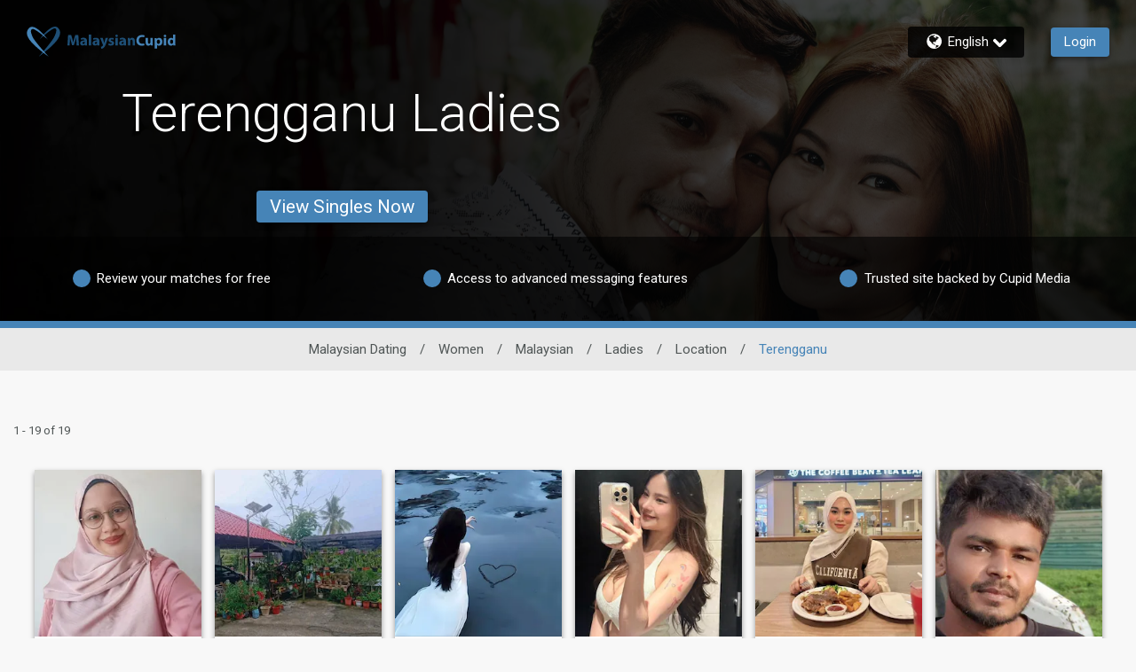

--- FILE ---
content_type: application/javascript
request_url: https://www.malaysiancupid.com/uWdLA0MtH/RZQLe/JwPLs/VmcaeO5g/LiLuJrmpw6GmhtcOwi/eTNDTgUaIQ4/ShcBMm/ZPZQkB
body_size: 170958
content:
(function(){if(typeof Array.prototype.entries!=='function'){Object.defineProperty(Array.prototype,'entries',{value:function(){var index=0;const array=this;return {next:function(){if(index<array.length){return {value:[index,array[index++]],done:false};}else{return {done:true};}},[Symbol.iterator]:function(){return this;}};},writable:true,configurable:true});}}());(function(){vU();pw2();Tx2();var Og=function(){var hQ;if(typeof Uw["window"]["XMLHttpRequest"]!=='undefined'){hQ=new (Uw["window"]["XMLHttpRequest"])();}else if(typeof Uw["window"]["XDomainRequest"]!=='undefined'){hQ=new (Uw["window"]["XDomainRequest"])();hQ["onload"]=function(){this["readyState"]=4;if(this["onreadystatechange"] instanceof Uw["Function"])this["onreadystatechange"]();};}else{hQ=new (Uw["window"]["ActiveXObject"])('Microsoft.XMLHTTP');}if(typeof hQ["withCredentials"]!=='undefined'){hQ["withCredentials"]=true;}return hQ;};var Ix=function(){AT=["\x6c\x65\x6e\x67\x74\x68","\x41\x72\x72\x61\x79","\x63\x6f\x6e\x73\x74\x72\x75\x63\x74\x6f\x72","\x6e\x75\x6d\x62\x65\x72"];};var Dh=function(wf,hO){return wf/hO;};var FQ=function(){return rx.apply(this,[QY,arguments]);};var pV=function c8(lT,Ff){var Ac=c8;for(lT;lT!=Qk;lT){switch(lT){case Gt:{var Dr;lT-=E2;return bh.pop(),Dr=CV,Dr;}break;case CP:{while(Gf(CF,OO)){if(lr(cc[Y0[cx]],Uw[Y0[nQ]])&&Ox(cc,LV[Y0[OO]])){if(Kv(LV,z0)){PQ+=rx(zI,[gc]);}return PQ;}if(sE(cc[Y0[cx]],Uw[Y0[nQ]])){var LQ=jc[LV[cc[OO]][OO]];var JT=c8(FJ,[xh(gc,bh[A0(bh.length,nQ)]),CF,BE(BE(nQ)),cc[nQ],LQ]);PQ+=JT;cc=cc[OO];CF-=Jr(Fw,[JT]);}else if(sE(LV[cc][Y0[cx]],Uw[Y0[nQ]])){var LQ=jc[LV[cc][OO]];var JT=c8(FJ,[xh(gc,bh[A0(bh.length,nQ)]),CF,LE,OO,LQ]);PQ+=JT;CF-=Jr(Fw,[JT]);}else{PQ+=rx(zI,[gc]);gc+=LV[cc];--CF;};++cc;}lT=RJ;}break;case tP:{var PQ=xh([],[]);gc=A0(Gx,bh[A0(bh.length,nQ)]);lT+=MC;}break;case f5:{if(DQ(dF,ZX.length)){do{s7()[ZX[dF]]=BE(A0(dF,cx))?function(){return Jr.apply(this,[Ak,arguments]);}:function(){var IE=ZX[dF];return function(xT,WG,HE){var W8=cg(xT,qE,HE);s7()[IE]=function(){return W8;};return W8;};}();++dF;}while(DQ(dF,ZX.length));}lT=Qk;}break;case rb:{lT=Qk;if(DQ(qg,lh[K0[OO]])){do{G0()[lh[qg]]=BE(A0(qg,zF))?function(){F0=[];c8.call(this,nI,[lh]);return '';}:function(){var n7=lh[qg];var p0=G0()[n7];return function(NO,qF,GE,Rf,Dj,JQ){if(sE(arguments.length,OO)){return p0;}var Hh=c8.call(null,Ok,[NO,hh,GE,sr,Dj,BE(nQ)]);G0()[n7]=function(){return Hh;};return Hh;};}();++qg;}while(DQ(qg,lh[K0[OO]]));}}break;case MU:{if(DQ(zQ,Sx[Wv[OO]])){do{tF()[Sx[zQ]]=BE(A0(zQ,px))?function(){Qc=[];c8.call(this,Tk,[Sx]);return '';}:function(){var Wr=Sx[zQ];var bj=tF()[Wr];return function(bc,bF,rQ,fE){if(sE(arguments.length,OO)){return bj;}var UX=rx.call(null,H,[Nr,bF,rQ,fE]);tF()[Wr]=function(){return UX;};return UX;};}();++zQ;}while(DQ(zQ,Sx[Wv[OO]]));}lT+=bP;}break;case At:{lT=fY;while(Gf(Zj,OO)){if(lr(rf[K0[cx]],Uw[K0[nQ]])&&Ox(rf,RE[K0[OO]])){if(Kv(RE,F0)){NT+=rx(zI,[Cf]);}return NT;}if(sE(rf[K0[cx]],Uw[K0[nQ]])){var pT=nf[RE[rf[OO]][OO]];var Ih=c8.call(null,Ok,[xh(Cf,bh[A0(bh.length,nQ)]),pT,rf[nQ],UF,Zj,pr]);NT+=Ih;rf=rf[OO];Zj-=Jr(kP,[Ih]);}else if(sE(RE[rf][K0[cx]],Uw[K0[nQ]])){var pT=nf[RE[rf][OO]];var Ih=c8.apply(null,[Ok,[xh(Cf,bh[A0(bh.length,nQ)]),pT,OO,b8,Zj,rT]]);NT+=Ih;Zj-=Jr(kP,[Ih]);}else{NT+=rx(zI,[Cf]);Cf+=RE[rf];--Zj;};++rf;}}break;case HC:{for(var mh=OO;DQ(mh,zr.length);mh++){var Nv=jr(zr,mh);var cf=jr(Hf.c2,GO++);Pv+=rx(zI,[SO(ZF(gr(Nv),cf),ZF(gr(cf),Nv))]);}lT=jY;}break;case Tk:{lT=MU;var Sx=Ff[Fw];var zQ=OO;}break;case B5:{while(Gf(c0,OO)){if(lr(Gv[AT[cx]],Uw[AT[nQ]])&&Ox(Gv,h8[AT[OO]])){if(Kv(h8,nO)){mf+=rx(zI,[EF]);}return mf;}if(sE(Gv[AT[cx]],Uw[AT[nQ]])){var Br=fO[h8[Gv[OO]][OO]];var XO=c8(pY,[Gv[nQ],c0,Br,xh(EF,bh[A0(bh.length,nQ)])]);mf+=XO;Gv=Gv[OO];c0-=Jr(dU,[XO]);}else if(sE(h8[Gv][AT[cx]],Uw[AT[nQ]])){var Br=fO[h8[Gv][OO]];var XO=c8.call(null,pY,[OO,c0,Br,xh(EF,bh[A0(bh.length,nQ)])]);mf+=XO;c0-=Jr(dU,[XO]);}else{mf+=rx(zI,[EF]);EF+=h8[Gv];--c0;};++Gv;}lT+=ZK;}break;case xU:{return mf;}break;case bt:{EF=A0(r4,bh[A0(bh.length,nQ)]);lT=B5;}break;case RC:{Cf=A0(Y1,bh[A0(bh.length,nQ)]);lT+=JK;}break;case jY:{return Pv;}break;case f9:{bh.push(J3);var XN={'\x30':sE(typeof MM()[Am(nQ)],xh('',[][[]]))?MM()[Am(Xp)](Ls,wz,Em,sz):MM()[Am(OO)](GM,W1,fs,zm),'\x36':s7()[P1(Xs)](xK,px,Vp),'\x37':MM()[Am(nQ)](v5,U4,gz,Nc),'\x43':s7()[P1(zH)].call(null,gq,BE(nQ),sd),'\x47':MM()[Am(pr)](r2,Ip,BE(BE([])),fs),'\x48':Qq()[xN(pr)](qJ,tq),'\x4b':s7()[P1(qZ)](H4,t6,LB),'\x50':MM()[Am(qE)](X9,gl,BE(BE({})),BE(BE(nQ))),'\x68':s7()[P1(Vs)](zq,nB,Bm),'\x74':Qq()[xN(qE)](Im,RB),'\x76':MM()[Am(Xs)](A2,O3,Nc,kH)};var hd;return hd=function(RZ){return c8(IJ,[RZ,XN]);},bh.pop(),hd;}break;case pJ:{var Xl=c8(f9,[]);lT+=FK;var fl=Iz?Uw[s7()[P1(nQ)](Im,zF,b3)]:Uw[lr(typeof s7()[P1(cx)],'undefined')?s7()[P1(pr)](FP,hh,gm):s7()[P1(cx)](w6,QB,k1)];for(var U1=OO;DQ(U1,El[Qq()[xN(OO)].call(null,kU,Vs)]);U1=xh(U1,nQ)){LH[s7()[P1(qE)].apply(null,[qN,b8,Ml])](fl(Xl(El[U1])));}var Fp;return bh.pop(),Fp=LH,Fp;}break;case jJ:{lT=HC;var LM=Ff[Fw];var EM=Ff[xn];var Pv=xh([],[]);var GO=ls(A0(LM,bh[A0(bh.length,nQ)]),K3);var zr=ES[EM];}break;case nI:{var lh=Ff[Fw];lT+=YD;var qg=OO;}break;case tY:{for(var rA=OO;DQ(rA,hm[Y0[OO]]);++rA){jm()[hm[rA]]=BE(A0(rA,pr))?function(){z0=[];c8.call(this,OG,[hm]);return '';}:function(){var MN=hm[rA];var gB=jm()[MN];return function(dB,Cq,BN,d4,kS){if(sE(arguments.length,OO)){return gB;}var hs=c8(FJ,[dB,Cq,BE(BE(OO)),d4,qZ]);jm()[MN]=function(){return hs;};return hs;};}();}lT+=mD;}break;case DU:{for(var wH=OO;DQ(wH,Bp[Qq()[xN(OO)].apply(null,[RP,Vs])]);wH=xh(wH,nQ)){var O1=Bp[Qq()[xN(zH)].call(null,ft,OZ)](wH);var vN=Hd[O1];CV+=vN;}lT-=nC;}break;case Zn:{return c8(YY,[H6]);}break;case fY:{return NT;}break;case Y2:{lT+=Xt;var ZX=Ff[Fw];Tl(ZX[OO]);var dF=OO;}break;case RJ:{return PQ;}break;case Ok:{var Y1=Ff[Fw];var RE=Ff[xn];var rf=Ff[zb];var KZ=Ff[Eb];var Zj=Ff[n2];var NB=Ff[IJ];if(sE(typeof RE,K0[pr])){RE=F0;}var NT=xh([],[]);lT+=rt;}break;case OG:{lT+=IU;var hm=Ff[Fw];}break;case IY:{var El=Ff[Fw];var Iz=Ff[xn];bh.push(cp);var LH=[];lT=pJ;}break;case YY:{lT+=HD;var bq=Ff[Fw];Hf=function(Wm,EN){return c8.apply(this,[jJ,arguments]);};return HN(bq);}break;case IJ:{lT+=r9;var Bp=Ff[Fw];var Hd=Ff[xn];bh.push(C6);var CV=sE(typeof Qq()[xN(pr)],xh([],[][[]]))?Qq()[xN(rT)].apply(null,[wd,xM]):Qq()[xN(Xs)].apply(null,[F,lB]);}break;case FJ:{var Gx=Ff[Fw];var CF=Ff[xn];var ss=Ff[zb];lT+=HP;var cc=Ff[Eb];var LV=Ff[n2];if(sE(typeof LV,Y0[pr])){LV=z0;}}break;case cn:{lT=Zn;for(var k3=A0(z4.length,nQ);Ox(k3,OO);k3--){var Vl=ls(A0(xh(k3,B1),bh[A0(bh.length,nQ)]),jd.length);var Ws=jr(z4,k3);var DZ=jr(jd,Vl);H6+=rx(zI,[SO(ZF(gr(Ws),DZ),ZF(gr(DZ),Ws))]);}}break;case pY:{var Gv=Ff[Fw];var c0=Ff[xn];var h8=Ff[zb];var r4=Ff[Eb];if(sE(typeof h8,AT[pr])){h8=nO;}lT+=mn;var mf=xh([],[]);}break;case QI:{var B1=Ff[Fw];lT+=HD;var SH=Ff[xn];var jd=ES[E4];var H6=xh([],[]);var z4=ES[SH];}break;}}};var Dl=function(){return Uw["window"]["navigator"]["userAgent"]["replace"](/\\|"/g,'');};var Aq=function(){return ["_Z","iY2Ih5%C!;\\\rJd{","\'JLZY>","]\vUW>Q$7","O .%",">P$71$\x40!7J\f",")X6\x0043A\x077A\v","\vMU2Q\x3f(","\"/5,A>7W\v|rP","[.I \f$P;","6AiG","HQ8O ","I-4\x07","L(X+4\x402&XB","m=&U","03UnZZ/R(",".A+&u]","=","LO[8R)","84","P*\n\fK03UG+MU2Q$7","9","(\ruB","\f[r\x40>P","RIY_2Ih./B:>U"," &X\rJ>IU8V,<","D.N-","\vKDT+)&%V ;V","\x3fJ2_RD.Q$2.r:7N\f{ZV7X!","\bW_[,n&+V!=K","47M0IkF4M /\tA 1KNTF(","+A*!","\f\rN\\I]-X7/(2M#&fP","S]8U","\fL","S","X-E+NZS{\nsG+\bi","=:(","\b^\x40:","+A=6\\\r[","33/I6ri;xJm]>J ","KU)N ","\x07[","V\n]~B>S1","\x00m<n^FR+>4M<<","Q\bRX>","W4Q)8\bA26UMh]<S$(","|4K2u_WQ\x3f\x07e$3`W\' PYJO[{_ P>#K77]_]U\x40:T+{(E!3Z\v[H4H12%<4\vVx:I,jP2E=5\\Q","9.R2>P\vO\x40>P5{/77J\vLX\x40.O P5.\t:&\\\r_\bWQ{T+/.G6|36PJTF\x3fX7P/`F6rP\v[ZV7XiP5.\t2 KGJTV1X&(P-Q &_^:#\"\"K\x3f|P\v[Z\x404OXrP-A\':V","H20\\M","\f\x40\x3fRH+sOz/c\rXd\x07:0A7{>LZM","^)>4s:6M","<4l63][Hv)R2>E\'3",")X+>%Va","\\D.5%V6 ","x","6:+h6<","3IRRP4","VSNG>H5","73",":","X\fw","_[_G","S>I\x00>%J\'!{p\vVQ","NL","^V0T182$A=","Z \r)G6!","t!=TM","Z+]","H\\2[1;>\t","\x3fR2",",\x3f8k5","0W","2V2$\\","W6<M","\f","6\x07$","(X12)6A\x00;^_","/Q0:\\Z","FXA/T+",".","_HQQ*/","e]","$A\x3f&X\'","=\fl\'&I-[NQ(I","_PH\\","6/","\bV^X"," \"UJ",">V","kux2%","95T\'","QTFX53","+L","M K\nM^P","5dU,\\,","#A:>","w$ka","I<\'JsMQ\\1","t\vMU{|5\x0074>LU","\"QPuA6_ ","(RSS1","T6$2%K&&\n>]RB>","(I*\x00","-.P","~PN","h)","!H0VJ\'^\x40)T&","4KS)SU)~*>","+\x07","1R,","G+X 3#9J\':\\\fW","3I[_w3T)","/W0\"L"," NZZ/R(",",E &xL+N\x404M*/$",":e`f\bCF`+\t`W"," N>+sE>k1Wx>|#SGz177e\nx9]-Lpp|*h80\ng+zX.d*+*rbc0\n5D+iS~&!*n\b\v)Ksyz1sf 3a-D+qC|51v\"0\vK\tLw8|17e1\n=M\vcf!|\x071a\nx-O\b\tX.^2381eh&w+zu|17eS*o+p\f|3\",q\nx5m\bSuz2991U5K-zuYI\bn#0TD+qC|62\'Ch>+r|:\"\"e N>+nE>k1+\\!x;x-zu\\/%\n1{*xE\\u\\/%\n1Wx>|;Su\"1$\x07W\nx%M0l5Y!1&l5p\'\\u|66l6\\+k\x00|.\b)7e\v\vV\tPz-g&\bi<x:+iG3\"1*s*7K+V[jx2_\'eU}Lu|\n91Tn_~11e*k+PDx3-1e8IJh-zul\n1CUz/zu|:)\"8ex>}\tUW\n|\b%1nA>-zu_3D1+Lx<H+zuY5G7e7Ro+va|:\f8e*k+n\f\n|\b%1n\x07{>iS|)5`x>}<}\n|\b%1bx;+z~:s\x071`xx5\b9Suz1=)j9\b}R0VP4\\*r\\\'\vFI\tc~!p&iqbg7l5\b\'M\x00|)*h5`xx5L8CG\"1%sv*3nJPzq|<HW}^>}P[|&!\x07H9\ba2zq|#D2.\x40#0T-HCS:/)P)k(\bzkd:k&\bj){\fE\\uhv\"\"=<x:+]\x00|+:h77`xx%js~+_(81e`]dE\\ui=1_\'eA\fE\\un.81e}^>};Wu\n|D1+nN;+z~\"o\x071lxx5d9iuz177`xx5iCS>,\x07Hc1N<]+ju\"1&mt&E\\uh177e\nx5f%iu\"1&.G\nx%M0l5Y!1&U\v>o}|1u%x>z\"Kp|:=6U\v\tLu9|D1a\nx-Icz4^2381eXG+z{z1=&UtE\\uj1~ \bnJP|\\!|#D1,Gf&W2|[|1[\vx1FM\x00|)!\"_\'eCD+yG\"1%Cq=\t\t\\!|\x071b N>+}9|\x07_\'eC\f[|1#pJxx5f%m[O2114E%x>t;Kz1\"rt*g+z~\bY\x071\bCU&G/zpz1).Gt*g+z~Y\x071\bCTJ\r/zpz1-Wt*g+z~k1\bCW5z/zpz1,Ot*g+z~Y=1\bCTW/zpz1!,q{+k\x00|..5e\nx1U\vcm9|D3\x07v%\v\n)J0lkz1)sn\x3f\va-R8lL7_&.\bi<x:+]\x00|):k5e1k\fn-La9|r<B&U&G/zpp|\")v<x>}\x3f~X!|\x07_\'en9\vyS|w>-si<x:+]\x00|(:h5e1OK+PLkx191WAIE\\ui6kCW5V\bVf-_=au6\\+k\x00\x00A3\x07C\nx)S\b|\r-^+=a]+z~.Y=177O1iK(~3Y1v)1a5\tLw8|177m1{\f}-Lpp|\")v<x>z\t|\rh^2381e`_K+Wm\"\v\x0777K1iK)sv3^+>7#c<x:+M\x00|))\"5e1_7+z~2Yr<p1n:6A>LuGp1nHG+zb8E#D1,ncx>k0\tbko\b7r&6q1}mf3guE3r)Z\t_+zu!94x6X\tk\x00|+*)5g%x>x\tM\x00|(:h7ecxE\\uh+!1-m9n~\rk\x00&=$+\x00a2|[|1W\vFIE\\uj%\n1\vx(DE\\u_+p1n6wH+zuG6(p1n\x006{(\t~3^w&\r%+H)Z\t_+zu$=97oW5z/zpp|:)\"8W}^>y\x3f\bf\"\\E5a_K+WXz24p1~\x076q5N\bVQ8|1_\'ea\\+k\x00)>k-H&\b\f\b|+z|#D1.n\tx;+z~\"j_\'eR]+ju\"1!,`\t}^>};Wu\n|D1+nN;+z~\"o\x071lxx5fCuz2p1n\v6A(VL7_(k\bim6+zu[pD1a$}^>}<\bR\"1&sG|H+zui-7e}*o+yG\"1$r^>+zShS6%1n<k>iS|(>5`x>}>cW\n|\b%1n<k>iS|(\x005`x>|9iu\"1&sBxx5s$cy\"1OiK+m|p|6\t7e0~)K0\bf4^28p1n[%D+iS~(>4)n0\v-R;cf!|\x071`xx5T8yu\"1O1{\fu-Lpp|,)n)\blKqC|<p1n9\x00v7+z~i\\jD1-j7\\H+z~Y=1_\'eo\'+z~1o\t<p1n<k\f-L[9|D3\bf;1W1R9lkS51(W!OK+VzX4p1n<k>E\\u_+p1n*\n;+z~1o\vp1n<k\f-L[9|D3\bf;1W1R9lkS51(W!W\t+z~*n1_\'e\x07k(VL7_(k\bi}^>}\vPZp|:4&&RN\rUu9|D2;6~g+zz3d+>!1\nSx8\fE\\un1_\'e\x07_K+n_9|\x0777`xxI3c~!g.\nSx6\\+k\x00\x00A3\x07C\nx1V3Uz!|\x071b)_K+PP.#D1+\x40&x=tE\\ui&:11xw-zu\"1\x07miK+Prh\"1rH&\b~F\r-zud(A3six>v\t\bf3^+\"si`k\fE\\uhv\"\"=<x:+]\x00|(77`xx%js~+_(81e`_K+P~\rx191CR\x07r/zpp|:&CT\x07R\bVPk\\\r=_\'e|\vp\'\\u|*3q\nx5O;Cu\"1%CT\x07R\bVPk\\\r=_\'e|\f\\+k\x00|.:\r7e\v\vV\tPrk^2381eN>\\)SG\"1\x07b*1\v)t\bUg8|16Tz/zpp|6\t_\'e3R1D+]\x00|(2B&TW/zv\"1$P2HG+z]\"1\"rxx5Q3OZp|:#8eXG+zX>\"1rH&\b~F\r-zu_(6i\x40;6~FG=u[|1O<Q+Wz\rx11b\x3f}^>}9~G\n|\x002+x>Lu~2\v1e9\x00.E\\un\x002\'Cx>+m|:k#8e$hB","3S\v","JJUQ,u$\x3f%V}nZSN\x40>Y{P\x0032\"IG7","\tTX7X&\b,A=;Lz\vOU","T!=]\n]hA9","2-K","\v/&M03MQ","","P*/B;K\vV","rZ(I$7$2M45\\\r","L<1R\b_^=R7P2A0&V\r","\fI[6","","3fc","ZW8X62)H:&\x40R[^Z/N","7","Q>P","Q\f]","^L/X+2.W","[\fRZ>m7+2P*","O","NK","\x07","[Q\x07^\x40)T&1\v9.B\x3f;^J","&V3Q^F\\6",";J/_ZYS37$",",E=5LYH",""," )2","R_(","/%H6<P\nS5NZ,O$\x00+$","\f\rN\\I]-X7/(V","/IF4Oe#2E0&PYJTV=H6:)K=rRG","i2*PK\x07W:Q)P(!G8rJDQ#^ \x3f$","Q\tNG","!\\J","E","{20Z","G!7X\v[%Y^>^1%\t<","{\f6KHIk>K$.4A","Z\r[\vOQ\tX6/#)C=3U+W\x07^[.I","\fKKQ5Y \b!V\'","8","IO","+Ld","+O*49T6","3gj","!M\f","3J","_09%W","G;7Z|TY>I78#)C=3U","y+~","M-5","T& ","uU/T3{3,M6<M","{Q^U5","P>Q1","0=]nRZ/|1","^J(Z\x40/X7\t","n","I2&Zs_]:","&3]","[08)K=","&>+w\'=KYjA4I$#2.E\x3f","<4a\x3f7TPHv\"i$-A","4\x00%J","_](M$8R6<M","6:R:!PWR\x40\"^-5%","Y*.%J\'","PK","Ta+M 3A","4E4X[",")<.","]","6P\fN\vOW3x=>\x004M<<","8\\13</G","-K)VPX\x402R+","G","\\7N","XJIx4^","X\vV]7D","!QL_c4O.)9.H:<\\:LTF","]Y!","S60RJRG2_,29G;3W[","^X/\\63P2\x3fI","&.4V*",",.A!3ML,NZ8I,5","I<\x00>","6]","7\x3fX+VT\x40/Q &:","9\\","NIY2N643","3S","-A<M","$7[W|Q/z$>\x00!\x40 ","0>P\\ZF\x3f"," \"\\UI","\"X\r[Oz4Y ","]S+N\x404P$2.","","+A=6V\r","0","\f.\x40<%J_s_]::\t%VsU\nYGRZ{y<:)GsPUJw]9O$\"",",A2 mSTA/","&Q\x3f>pwKA/i<\x00>","XNBr.S&","/-~kr%\b",")W","+Q023h6<^\vV","\x3fX18R6<M","&5)J&7","/0Wi}","LKX:^ #/4A","vZLVQ\\6\t5G!;I\vw][","ZX7","&7A\x3f7WK\x07","/\\7>","S)\\+>","4A!\x3fJ","Z}\"\x40&E]5\\I8\x3f]J%DM41<8,\"Tp4%\'D2d"," !M","3l:6]P","}Kx","3P!7\\\v","\b4","ZV","\x005W","M\x3f7","\x406$P[I]>S1//J","D7\\14-",":\x002e#P[",":Z","=W[_[,S","Q=9WI","=v","4","\b:","\fKW","RR/","\f]G","5J0&PPJS>IeYd/J\'7W\viUP4Jm,s,i\rsBWbOh\x40lO{,J2&P\t[JX[\x3fX-\x00,.D","s`q\x00>%J\'","47M+W\x07^[.I/6A;M\f","6R\x3f 3.A\'T[hQ)K,>","Hk","[Z]7","W*<Z6JIU/R7","X=#K77K","%P","OP","z\nMTYO7)1&P6 \nP\tO]4S7","=CRZX#.4>LU","0Gp","]\t^X>O*>%V","*{U(D+%V2&V\r","2A \"VM","HC,","D>K)","\t0A KL",",E ","H5R1P2%V20U",">\t0V6!J","6:%","I*\r,","G:&\x40","T#>\\/_hQ/H5","(W^B2S P.P6<M_zXF\"M14`i<6L[","J<%",").\x40<\x3f",">A%;Zz\vOU","eY^>^1P\v5C:<d","31","5I\n\f<^Z\x3fR7","K,2)H:&\x40,J\vOQ","73 ","W#3W","[RUX383",")3Q\x3f&wS","\x005F\x3f;J",";W[sQ2Z-","\'A\'MS","GT\x40","!\\Z","qc","\b[","$A\x3f7^J","18","N5\t5%V\f3]WR[5\\)/1H<3]Z","m","5%W 3^","~WPP","X","LT\x40","9RX-X72(PsU\nYGrZ","^:\""];};var mB=function(Rp,Wc){return Rp^Wc;};var WH=function(Ez){if(Uw["document"]["cookie"]){try{var rs=Uw["document"]["cookie"]["split"]('; ');var vs=null;var P6=null;for(var sl=0;sl<rs["length"];sl++){var VA=rs[sl];if(VA["indexOf"](""["concat"](Ez,"="))===0){var S6=VA["substring"](""["concat"](Ez,"=")["length"]);if(S6["indexOf"]('~')!==-1||Uw["decodeURIComponent"](S6)["indexOf"]('~')!==-1){vs=S6;}}else if(VA["startsWith"](""["concat"](Ez,"_"))){var KS=VA["indexOf"]('=');if(KS!==-1){var JB=VA["substring"](KS+1);if(JB["indexOf"]('~')!==-1||Uw["decodeURIComponent"](JB)["indexOf"]('~')!==-1){P6=JB;}}}}if(P6!==null){return P6;}if(vs!==null){return vs;}}catch(g1){return false;}}return false;};var Wq=function(Cd){var W6=Cd%4;if(W6===2)W6=3;var kz=42+W6;var B4;if(kz===42){B4=function Zz(wS,xd){return wS*xd;};}else if(kz===43){B4=function lq(AB,DS){return AB+DS;};}else{B4=function c3(Ad,pA){return Ad-pA;};}return B4;};var xA=function Kz(CH,Lm){'use strict';var pp=Kz;switch(CH){case nI:{var sN=Lm[Fw];var Yq=Lm[xn];bh.push(l6);if(BE(NH(sN,Yq))){throw new (Uw[s7()[P1(x6)].apply(null,[GZ,b8,Xm])])(sE(typeof Qq()[xN(gl)],xh('',[][[]]))?Qq()[xN(rT)](XM,Qp):Qq()[xN(jA)](bp,Vz));}bh.pop();}break;case jJ:{var gH=Lm[Fw];var D4=Lm[xn];bh.push(zH);var Pm=D4[s7()[P1(Vm)](Mc,GS,OO)];var IN=D4[Qq()[xN(bM)].call(null,OS,nB)];var Dz=D4[sE(typeof Qq()[xN(b3)],xh('',[][[]]))?Qq()[xN(rT)](P4,PZ):Qq()[xN(Ys)].apply(null,[Cz,Yz])];var YZ=D4[MM()[Am(XH)].call(null,qp,fM,sr,Nc)];var Jq=D4[MM()[Am(E4)](RA,UF,Ip,BE({}))];var Rs=D4[MM()[Am(l6)](J3,FB,gm,cx)];var rz=D4[MM()[Am(bN)].apply(null,[zd,E4,BE(BE(nQ)),Vd])];var TN=D4[s7()[P1(Z3)](wx,zF,Fz)];var Ql;return Ql=Qq()[xN(Xs)].apply(null,[fp,lB])[MM()[Am(sm)](Pl,qs,rl,nZ)](gH)[MM()[Am(sm)](Pl,qs,Ep,Tm)](Pm,MM()[Am(jz)](gs,nH,BE(BE(nQ)),BE(BE([]))))[MM()[Am(sm)](Pl,qs,Vs,rT)](IN,MM()[Am(jz)].call(null,gs,nH,PA,BE([])))[MM()[Am(sm)].call(null,Pl,qs,UZ,rl)](Dz,MM()[Am(jz)](gs,nH,vZ,gz))[lr(typeof MM()[Am(XH)],xh([],[][[]]))?MM()[Am(sm)](Pl,qs,JA,BE(OO)):MM()[Am(Xp)](Kl,wA,BE(BE({})),r6)](YZ,MM()[Am(jz)](gs,nH,qs,Cl))[lr(typeof MM()[Am(VZ)],xh('',[][[]]))?MM()[Am(sm)](Pl,qs,t6,kH):MM()[Am(Xp)](z3,NM,X1,fM)](Jq,MM()[Am(jz)].call(null,gs,nH,OZ,rT))[MM()[Am(sm)](Pl,qs,BE(BE({})),BE(BE(nQ)))](Rs,MM()[Am(jz)](gs,nH,Tm,Ip))[MM()[Am(sm)].call(null,Pl,qs,qE,Ml)](rz,MM()[Am(jz)](gs,nH,Cl,Bm))[MM()[Am(sm)].apply(null,[Pl,qs,pB,gz])](TN,pH()[PM(cx)](kd,K6,nQ,Vs)),bh.pop(),Ql;}break;case sJ:{bh.push(Bz);var rS=BE(BE(Fw));try{var nz=bh.length;var T1=BE(xn);if(Uw[MM()[Am(Vs)].call(null,YN,Bz,R4,BE(BE(OO)))][Qq()[xN(b1)].call(null,rq,fB)]){Uw[MM()[Am(Vs)].apply(null,[YN,Bz,p1,Vs])][Qq()[xN(b1)](rq,fB)][s7()[P1(Lp)](cB,BE(OO),kH)](G0()[Fm(x6)](FM,rl,r1,BE(BE(nQ)),Xp,Ss),Qq()[xN(Gl)](Zd,Xs));Uw[MM()[Am(Vs)](YN,Bz,H1,BE(BE(nQ)))][lr(typeof Qq()[xN(XZ)],xh([],[][[]]))?Qq()[xN(b1)](rq,fB):Qq()[xN(rT)].apply(null,[V6,qp])][Qq()[xN(XH)].call(null,zM,Ds)](sE(typeof G0()[Fm(x6)],xh(Qq()[xN(Xs)](A2,lB),[][[]]))?G0()[Fm(zF)](T4,Em,fB,bm,zs,px):G0()[Fm(x6)](FM,Ml,r1,AZ,Xp,rl));rS=BE(BE([]));}}catch(fH){bh.splice(A0(nz,nQ),Infinity,Bz);}var BA;return bh.pop(),BA=rS,BA;}break;case dJ:{bh.push(Gz);var s4=MM()[Am(qp)].apply(null,[xs,S1,K3,Dp]);var zB=sE(typeof MM()[Am(Y4)],xh('',[][[]]))?MM()[Am(Xp)](s3,Uz,bd,BE(BE(OO))):MM()[Am(Gl)].apply(null,[l8,x3,kH,r6]);for(var Fq=E3[t6];DQ(Fq,x3);Fq++)s4+=zB[Qq()[xN(zH)](Fr,OZ)](Uw[s7()[P1(Hz)](lG,AZ,fd)][sE(typeof tF()[Sz(qs)],xh(Qq()[xN(Xs)].apply(null,[CY,lB]),[][[]]))?tF()[Sz(px)].call(null,Hz,rp,ms,OZ):tF()[Sz(Cs)].apply(null,[H1,Xp,Bz,Pz])](q3(Uw[lr(typeof s7()[P1(qp)],xh([],[][[]]))?s7()[P1(Hz)](lG,fM,fd):s7()[P1(cx)](hS,Cs,pM)][s7()[P1(PS)](zv,BE(nQ),ld)](),zB[Qq()[xN(OO)](kg,Vs)])));var x4;return bh.pop(),x4=s4,x4;}break;case Y2:{var sA=Lm[Fw];bh.push(ds);var F3=lr(typeof MM()[Am(Mz)],'undefined')?MM()[Am(bS)](xM,FM,BE(BE(nQ)),BE(BE({}))):MM()[Am(Xp)](WN,nS,BE(OO),BE(nQ));try{var wB=bh.length;var D3=BE([]);if(sA[Qq()[xN(vZ)](Oz,Bl)][Qq()[xN(Sl)](v4,Gq)]){var L4=sA[Qq()[xN(vZ)](Oz,Bl)][sE(typeof Qq()[xN(VZ)],xh([],[][[]]))?Qq()[xN(rT)](Al,wz):Qq()[xN(Sl)](v4,Gq)][Qq()[xN(TS)](zc,nH)]();var KA;return bh.pop(),KA=L4,KA;}else{var AM;return bh.pop(),AM=F3,AM;}}catch(b4){bh.splice(A0(wB,nQ),Infinity,ds);var M6;return bh.pop(),M6=F3,M6;}bh.pop();}break;case cU:{var AN=Lm[Fw];bh.push(ll);var TA=Qq()[xN(Vm)](Oh,Q4);var I4=Qq()[xN(Vm)].apply(null,[Oh,Q4]);if(AN[s7()[P1(Cs)].call(null,EX,Xs,RB)]){var dq=AN[s7()[P1(Cs)](EX,BE({}),RB)][MM()[Am(Sl)](PP,fB,bm,Bm)](lr(typeof G0()[Fm(qs)],xh(sE(typeof Qq()[xN(rT)],'undefined')?Qq()[xN(rT)](Tq,Jd):Qq()[xN(Xs)].call(null,PP,lB),[][[]]))?G0()[Fm(gz)](N6,sm,hh,lM,Xs,c6):G0()[Fm(zF)].apply(null,[fq,fs,X6,BE(BE(nQ)),v3,sm]));var cN=dq[Id()[hM(p1)].apply(null,[fB,rT,rH,k1])](pH()[PM(gz)].call(null,C1,ON,Xp,CA));if(cN){var cA=cN[MM()[Am(Vm)].call(null,I6,vl,jZ,BE(BE(nQ)))](Qq()[xN(Z3)](c7,vS));if(cA){TA=cN[jm()[SB(gz)](k1,zF,bm,b1,jZ)](cA[MM()[Am(Z3)](Zl,C4,UZ,rT)]);I4=cN[jm()[SB(gz)](k1,zF,fs,b1,bm)](cA[lr(typeof Qq()[xN(hh)],xh('',[][[]]))?Qq()[xN(K4)].apply(null,[m7,gm]):Qq()[xN(rT)].call(null,px,Fd)]);}}}var fA;return fA=Jr(dk,[tF()[Sz(OZ)].call(null,zH,px,OO,ON),TA,Qq()[xN(cM)].call(null,Fg,JZ),I4]),bh.pop(),fA;}break;case dk:{var CS=Lm[Fw];bh.push(zZ);var bl;return bl=BE(BE(CS[Qq()[xN(vZ)].apply(null,[m3,Bl])]))&&BE(BE(CS[lr(typeof Qq()[xN(XH)],xh([],[][[]]))?Qq()[xN(vZ)].apply(null,[m3,Bl]):Qq()[xN(rT)].call(null,F6,MB)][Qq()[xN(jz)](gS,IA)]))&&CS[Qq()[xN(vZ)](m3,Bl)][Qq()[xN(jz)](gS,IA)][OO]&&sE(CS[Qq()[xN(vZ)](m3,Bl)][Qq()[xN(jz)](gS,IA)][E3[t6]][lr(typeof Qq()[xN(XB)],'undefined')?Qq()[xN(TS)](D6,nH):Qq()[xN(rT)].apply(null,[KM,cx])](),lr(typeof s7()[P1(Lp)],xh([],[][[]]))?s7()[P1(UM)](D7,Cl,bB):s7()[P1(cx)](Cm,px,R3))?MM()[Am(nQ)](pM,U4,Hz,px):s7()[P1(zH)](xB,rT,sd),bh.pop(),bl;}break;case zI:{var tB=Lm[Fw];bh.push(BM);var WZ=tB[Qq()[xN(vZ)].apply(null,[W3,Bl])][sE(typeof MM()[Am(Vp)],'undefined')?MM()[Am(Xp)].call(null,DN,JS,Bz,QB):MM()[Am(K4)](YB,P3,fd,BE({}))];if(WZ){var QA=WZ[Qq()[xN(TS)](z8,nH)]();var n3;return bh.pop(),n3=QA,n3;}else{var qm;return qm=lr(typeof MM()[Am(XZ)],'undefined')?MM()[Am(bS)](md,FM,fS,hZ):MM()[Am(Xp)].apply(null,[E4,q4,jp,z6]),bh.pop(),qm;}bh.pop();}break;case kD:{bh.push(Hl);throw new (Uw[s7()[P1(x6)](BH,Ml,Xm)])(pH()[PM(sm)](lM,Bc,cM,Vs));}break;case lb:{var mm=Lm[Fw];bh.push(Vm);if(lr(typeof Uw[Qq()[xN(p1)](Gd,r6)],Qq()[xN(t6)](Oj,qd))&&Sq(mm[Uw[sE(typeof Qq()[xN(c6)],'undefined')?Qq()[xN(rT)](kq,zq):Qq()[xN(p1)](Gd,r6)][MM()[Am(fS)](Rl,vM,BE(BE({})),sp)]],null)||Sq(mm[MM()[Am(fs)](vz,nZ,BE({}),Yz)],null)){var m4;return m4=Uw[MM()[Am(zF)].apply(null,[UB,wq,px,jZ])][s7()[P1(mH)](Jl,nQ,Vm)](mm),bh.pop(),m4;}bh.pop();}break;case QY:{var Bq=Lm[Fw];var AH=Lm[xn];bh.push(Zl);if(Kv(AH,null)||Gf(AH,Bq[Qq()[xN(OO)](x0,Vs)]))AH=Bq[Qq()[xN(OO)].apply(null,[x0,Vs])];for(var J6=OO,Bs=new (Uw[MM()[Am(zF)](zp,wq,cx,Nc)])(AH);DQ(J6,AH);J6++)Bs[J6]=Bq[J6];var MZ;return bh.pop(),MZ=Bs,MZ;}break;case IY:{var Wz=Lm[Fw];bh.push(fS);var Js=Qq()[xN(Xs)].call(null,Cj,lB);var hN=lr(typeof Qq()[xN(r6)],xh([],[][[]]))?Qq()[xN(Xs)](Cj,lB):Qq()[xN(rT)](A6,zs);var IS=sE(typeof s7()[P1(m3)],xh('',[][[]]))?s7()[P1(cx)](ds,BE(BE({})),px):s7()[P1(tl)](JH,sp,m3);var B3=[];try{var Nl=bh.length;var d6=BE({});try{Js=Wz[lr(typeof MM()[Am(r6)],'undefined')?MM()[Am(Y4)](Gd,rZ,fM,qs):MM()[Am(Xp)].call(null,FN,Fl,gm,px)];}catch(O6){bh.splice(A0(Nl,nQ),Infinity,fS);if(O6[Id()[hM(cx)].call(null,Yz,zH,fd,vd)][MM()[Am(BB)].call(null,Iq,jq,c6,Cl)](IS)){Js=lr(typeof s7()[P1(b8)],'undefined')?s7()[P1(U6)](cp,Yz,K3):s7()[P1(cx)].call(null,Cm,kN,wp);}}var gN=Uw[s7()[P1(Hz)](WA,Cs,fd)][tF()[Sz(Cs)](Ip,Xp,Bz,T3)](q3(Uw[s7()[P1(Hz)](WA,X1,fd)][s7()[P1(PS)](HA,UZ,ld)](),E3[DN]))[lr(typeof Qq()[xN(Ml)],xh([],[][[]]))?Qq()[xN(TS)].apply(null,[N4,nH]):Qq()[xN(rT)](W4,Dm)]();Wz[MM()[Am(Y4)](Gd,rZ,Ml,qs)]=gN;hN=lr(Wz[MM()[Am(Y4)].apply(null,[Gd,rZ,Vd,t6])],gN);B3=[Jr(dk,[Qq()[xN(OZ)](vq,px),Js]),Jr(dk,[s7()[P1(zF)](vB,kN,jz),ZF(hN,E3[nQ])[Qq()[xN(TS)](N4,nH)]()])];var Wl;return bh.pop(),Wl=B3,Wl;}catch(WB){bh.splice(A0(Nl,nQ),Infinity,fS);B3=[Jr(dk,[Qq()[xN(OZ)](vq,px),Js]),Jr(dk,[s7()[P1(zF)](vB,rl,jz),hN])];}var mA;return bh.pop(),mA=B3,mA;}break;case hY:{var j3=Lm[Fw];bh.push(Up);var DA=sE(typeof MM()[Am(jz)],xh([],[][[]]))?MM()[Am(Xp)](Um,Vp,BE(BE(OO)),jz):MM()[Am(bS)].call(null,n1,FM,sp,r6);var R6=MM()[Am(bS)].apply(null,[n1,FM,BE(BE([])),Ip]);var CZ=new (Uw[jm()[SB(Hz)](Pd,Xs,zH,OO,hh)])(new (Uw[sE(typeof jm()[SB(Xs)],xh(Qq()[xN(Xs)].call(null,R5,lB),[][[]]))?jm()[SB(pr)](cz,wz,Hz,DB,UZ):jm()[SB(Hz)](Pd,Xs,BE(nQ),OO,hh)])(sE(typeof s7()[P1(Z4)],xh([],[][[]]))?s7()[P1(cx)].call(null,lN,jZ,j4):s7()[P1(rm)].apply(null,[S0,bd,Ol])));try{var Oq=bh.length;var l4=BE([]);if(BE(BE(Uw[MM()[Am(Vs)].apply(null,[RT,Bz,X1,kN])][Qq()[xN(QB)](g8,Sd)]))&&BE(BE(Uw[MM()[Am(Vs)](RT,Bz,BE(OO),jZ)][Qq()[xN(QB)](g8,Sd)][Qq()[xN(Y4)](LT,g4)]))){var sM=Uw[Qq()[xN(QB)](g8,Sd)][lr(typeof Qq()[xN(vS)],'undefined')?Qq()[xN(Y4)].call(null,LT,g4):Qq()[xN(rT)].apply(null,[XB,vM])](Uw[MM()[Am(n4)].apply(null,[Vv,Gl,BE({}),lM])][s7()[P1(px)].apply(null,[R7,Z4,nM])],MM()[Am(Lp)](gv,Vm,sr,Vs));if(sM){DA=CZ[Qq()[xN(Gl)](Tj,Xs)](sM[Qq()[xN(OZ)].apply(null,[E8,px])][Qq()[xN(TS)].apply(null,[wV,nH])]());}}R6=lr(Uw[MM()[Am(Vs)](RT,Bz,Um,PS)],j3);}catch(Us){bh.splice(A0(Oq,nQ),Infinity,Up);DA=Qq()[xN(Bz)].call(null,Vc,lm);R6=Qq()[xN(Bz)].call(null,Vc,lm);}var kB=xh(DA,pm(R6,nQ))[Qq()[xN(TS)](wV,nH)]();var kp;return bh.pop(),kp=kB,kp;}break;case QI:{bh.push(Bc);var bH=Uw[Qq()[xN(QB)](gQ,Sd)][s7()[P1(VB)].apply(null,[P7,BE(OO),DN])]?Uw[Qq()[xN(QB)](gQ,Sd)][s7()[P1(Cl)].call(null,kv,Vd,Mz)](Uw[Qq()[xN(QB)](gQ,Sd)][s7()[P1(VB)].apply(null,[P7,lM,DN])](Uw[Qq()[xN(vZ)].call(null,k4,Bl)]))[s7()[P1(X1)].apply(null,[zE,z6,vM])](lr(typeof MM()[Am(zH)],'undefined')?MM()[Am(jz)](kV,nH,r6,fs):MM()[Am(Xp)](M1,Rm,BE(BE([])),LE)):Qq()[xN(Xs)](nr,lB);var I1;return bh.pop(),I1=bH,I1;}break;case PU:{bh.push(z6);var sB=MM()[Am(bS)].call(null,xH,FM,sp,Mz);try{var Mq=bh.length;var jS=BE(BE(Fw));if(Uw[Qq()[xN(vZ)](zZ,Bl)]&&Uw[Qq()[xN(vZ)].call(null,zZ,Bl)][MM()[Am(UM)](z6,UZ,px,Ip)]&&Uw[Qq()[xN(vZ)](zZ,Bl)][MM()[Am(UM)].apply(null,[z6,UZ,Z4,DN])][lr(typeof MM()[Am(XH)],xh([],[][[]]))?MM()[Am(T3)].call(null,pB,hp,fd,Bd):MM()[Am(Xp)](wm,kH,H1,Ns)]){var sq=Uw[Qq()[xN(vZ)].call(null,zZ,Bl)][MM()[Am(UM)](z6,UZ,VZ,b8)][MM()[Am(T3)](pB,hp,Um,BE(BE([])))][Qq()[xN(TS)](qq,nH)]();var A3;return bh.pop(),A3=sq,A3;}else{var AA;return bh.pop(),AA=sB,AA;}}catch(V1){bh.splice(A0(Mq,nQ),Infinity,z6);var dz;return bh.pop(),dz=sB,dz;}bh.pop();}break;case dI:{bh.push(G6);var Jm=lr(typeof MM()[Am(Z6)],xh('',[][[]]))?MM()[Am(bS)].apply(null,[dN,FM,rH,BE({})]):MM()[Am(Xp)](YM,sZ,Xs,BE({}));try{var VH=bh.length;var D1=BE({});if(Uw[Qq()[xN(vZ)].call(null,Td,Bl)][Qq()[xN(jz)](x1,IA)]&&Uw[Qq()[xN(vZ)](Td,Bl)][Qq()[xN(jz)].call(null,x1,IA)][OO]&&Uw[Qq()[xN(vZ)].apply(null,[Td,Bl])][Qq()[xN(jz)](x1,IA)][OO][OO]&&Uw[Qq()[xN(vZ)].apply(null,[Td,Bl])][Qq()[xN(jz)].apply(null,[x1,IA])][OO][E3[t6]][pH()[PM(X1)].apply(null,[Tp,fq,Hz,H1])]){var q6=sE(Uw[Qq()[xN(vZ)].apply(null,[Td,Bl])][Qq()[xN(jz)].call(null,x1,IA)][ZY[MM()[Am(vl)].apply(null,[Nq,B6,BE({}),JA])]()][OO][pH()[PM(X1)].apply(null,[Tp,fq,Hz,H1])],Uw[Qq()[xN(vZ)].apply(null,[Td,Bl])][Qq()[xN(jz)].call(null,x1,IA)][OO]);var OA=q6?MM()[Am(nQ)].call(null,Mc,U4,sr,Z4):s7()[P1(zH)](Nz,Bm,sd);var tH;return bh.pop(),tH=OA,tH;}else{var Jz;return bh.pop(),Jz=Jm,Jz;}}catch(ql){bh.splice(A0(VH,nQ),Infinity,G6);var wZ;return bh.pop(),wZ=Jm,wZ;}bh.pop();}break;case xJ:{bh.push(G4);var HM=MM()[Am(bS)](mN,FM,Ns,GS);if(Uw[Qq()[xN(vZ)].apply(null,[E1,Bl])]&&Uw[Qq()[xN(vZ)](E1,Bl)][Qq()[xN(jz)].call(null,v4,IA)]&&Uw[Qq()[xN(vZ)].apply(null,[E1,Bl])][Qq()[xN(jz)](v4,IA)][sE(typeof MM()[Am(sd)],'undefined')?MM()[Am(Xp)](G3,wA,Ss,Xd):MM()[Am(vm)](QF,Gp,Ml,BE(nQ))]){var Km=Uw[Qq()[xN(vZ)].apply(null,[E1,Bl])][Qq()[xN(jz)](v4,IA)][MM()[Am(vm)].call(null,QF,Gp,qs,nQ)];try{var EZ=bh.length;var tS=BE(BE(Fw));var pN=Uw[s7()[P1(Hz)].call(null,Hj,TS,fd)][sE(typeof tF()[Sz(OO)],xh([],[][[]]))?tF()[Sz(px)](DN,GH,EB,VM):tF()[Sz(Cs)](nQ,Xp,Bz,xZ)](q3(Uw[s7()[P1(Hz)].apply(null,[Hj,Xd,fd])][s7()[P1(PS)](Eg,Ss,ld)](),Pq))[sE(typeof Qq()[xN(K6)],xh([],[][[]]))?Qq()[xN(rT)](rq,NM):Qq()[xN(TS)](bx,nH)]();Uw[Qq()[xN(vZ)](E1,Bl)][lr(typeof Qq()[xN(Sm)],'undefined')?Qq()[xN(jz)](v4,IA):Qq()[xN(rT)](nq,f3)][MM()[Am(vm)](QF,Gp,BE(BE([])),rT)]=pN;var cH=sE(Uw[Qq()[xN(vZ)](E1,Bl)][sE(typeof Qq()[xN(Vz)],xh([],[][[]]))?Qq()[xN(rT)](Il,Al):Qq()[xN(jz)](v4,IA)][sE(typeof MM()[Am(GS)],xh([],[][[]]))?MM()[Am(Xp)](lz,pM,BE(nQ),Um):MM()[Am(vm)](QF,Gp,b1,vZ)],pN);var SA=cH?MM()[Am(nQ)].apply(null,[d0,U4,R4,cx]):sE(typeof s7()[P1(XB)],xh('',[][[]]))?s7()[P1(cx)](Md,BE({}),N1):s7()[P1(zH)](dP,Kq,sd);Uw[Qq()[xN(vZ)](E1,Bl)][Qq()[xN(jz)].apply(null,[v4,IA])][MM()[Am(vm)].apply(null,[QF,Gp,OZ,BE(BE({}))])]=Km;var hB;return bh.pop(),hB=SA,hB;}catch(rd){bh.splice(A0(EZ,nQ),Infinity,G4);if(lr(Uw[Qq()[xN(vZ)](E1,Bl)][Qq()[xN(jz)].apply(null,[v4,IA])][sE(typeof MM()[Am(jz)],xh([],[][[]]))?MM()[Am(Xp)](MB,xq,qE,BE({})):MM()[Am(vm)](QF,Gp,K3,Bz)],Km)){Uw[Qq()[xN(vZ)](E1,Bl)][Qq()[xN(jz)].call(null,v4,IA)][MM()[Am(vm)](QF,Gp,jZ,jZ)]=Km;}var q1;return bh.pop(),q1=HM,q1;}}else{var J1;return bh.pop(),J1=HM,J1;}bh.pop();}break;}};var A4=function(){ES=["!","$KE-3\x00N","]#;\"\x00","72\v%","&\x00",",=.","#0-","P %.<#W^9","1#\x07!KD","_W!#\f","HN\x07%u82%_\x3fv\x07a45{x%\tjye\v$ts 2kND=\'|~1\v$2O;U-4}N\x075\';*4&[v.\'67Mx$&0\vZ\x3fu\"\x07{[\x3f :3y<D)1Xz$%.cz\rg+#$A5#4>52K,p\x074hJ\x07;1\"u9\x40-6$2Ix>\x3f\x07!\x00\tv{~1$9O\x3fU*<1}N)5%*4&yv\'$7MN$&0\bZ;_\"\x07o[\x07 23~,D-\x40Xx$1.\x40\rv+#<{{5#450)K\x3fp3\x071xJ\x07;!\"y_6$2Ip %!\x00\t\x07\'|~1\x001$2OU-\'}N\x075%;*4)mv.\'(7Mx$&0\v\x00Z\x3fu\"\x07{[\x3f *3y<D 1X|$%.4z\re+#${k5#;52K*p\x074BJ\x07/\f ;1\"~9\x40-6 Ix \\!\x00\tv7{~1$;O\x3fU*1}N5%*4&yt.\'$7Mh$&0Z\x3fe\"\bo[\x07\t 23},D-=Xx$3.P\rv+#({{5#4579K\x3fO7\x071xJ\x00;\v\"y9\x40-6$2Ih %!/\x00b\'j~1\x001$2O\rU-$}N\x075&*4&\bv.\'07Mx$\f0\vZ\x3fu\"\x07{[ 3y<D>1X}.$%.z\r}+#${Q5+:52a8\v&\nR!{\t<IFe1\t\x40T\n; 1p9\x40$J5Xxo%6:O<g$IX5%\x00\\6y=d\\\'41q\x07%\r\t9\x00a\x3fv&-3\"{x><b}\x3fs*$1ylv<5\tc2V^+#![{x\f7;>1cT\vm+Q$\bc<.42\x3fv&-3\"{x4 %\' 4v/\x00\t2pj<#8o2y5]+#-\b^\x07\x07/xA6y\x3fv- _]x4T-r2A(o!J{z\x07*v/Ukx$%0\bf-Q1{R.d#n\vm_\nMqm%\t\taA\x3fv-$\x40}\\>:F#}\x3fsG$:s]ic%2n82O6-/[A\x0742(Y\v&$V}m%\t,6\x40zQP-0\x40T\x07.\n9>}\x3fu&&1{x<\tc2UKE 0\n1{x\x07&7|2r.d\x00;&Mx\x07)r2l-b\x00\'WO\x07%\x07)\x07Gyy&4x\x07& 74jv.f\t\nka\f.=5-2O<v-1kx\x07Qr2t-OJ{.:\x00\by\x3fS7U6CZ+Q .i\x3fu-m\n1{x\x075vn|2r1b)8/2QU\f$y\x3fv9\r$1pV/%/Nl","&-","YV+\'1<8\\","\\Z30[","_-`\'\x00","WB1\v","Ld&\f]m\'0","&/","4\f\"+\x07","$WI2","\x07\"-4","J267\r>4K\nV$","5","f263=]","\x00HV\"\"\x077","\fT\\4\x00\r\'-\x3f","Hou",">M\rR","=24_C\t\r\fV]","xK","P%8","(","5.\t!6;","\x3f\x00","\x40 =4,0K]\n8OM)\'+/4)UQ\x00\v","\"8;&7","\n!\tl\\4$\r,7\"L","4\x3f^E\bSU\x073\x001<$\x00",":8!TC\t0",",04j7","*##YR"," (UX\x00","\r\x07^`","\x00_W|","\']\f","\n!\ts]","\'=e","(0\'","$\":<","5\tq\\\x3f","\r","V\v:\x00UT##1","!\\X3;c%&KEL\x00J\\4"," \v4","[\vE1\viZ4>7","+8\n79#kE\t1\v)","\x07M#;.<#(","L\fNL\'N\\+2\n7y %PBtNZ.w\v1y1\x3fY[","ePC","1$^R","=1\x3fe","ev","\'IP$>\b*-.9YP\t",">#U\x3fC&","6+","I\\","T\x001sW2258;","\x3fMR5\x07_","UL(3","ZB\t \nNQ","XK#6","\f\"*\x3fh\fX1C","(\"%Y","3 63j7t9T\\(#","\"6\"t50SSE\t8\n^","$__)40"," 2}u3!,0,#]S\t&\x00eP(1\v","48#\x3f}G1SV(16%","\"PE\t0$HX\x3f%\x3f2","7\rHz)3","$-=\"KP\t","1\r }:h>+4k;4","E2","Gn","1t0","W)%\t\"5",".6-;8\\R","Z\"4;\"=8\"!WD2G\fI 4>44=g\x3fE5","TX6","JK\x07\'--;6P\n",";)8%K","!=M{\t:R","R","LU","H^ \x00OI","$1-","X1","T","L","Y1CJ26&:\x3f\x3f_",")*\b"," 7096)H\fR\'\fTk#$/-","L52>2%|C\r","^^\x0011JK\x07\'&\":<7^","*/2","WV<0\x00\t2#{Y1SV(","/;\b&>6q[C<ENM#:7","0_U\x00!","5","\b;356\n&JP :/XP(3\r->\b,","\\*2\t&7#5$T~\b","^V\'\f16#\x07=](V\x00","2%7#8]\r","V&\x00","]Q\t7L\\.&","x%#\r5<<3RT","\v=J7DW\bUE\f+2","N[1*","!h\x005mX2>52%","t5I|VBq4rgJRj9f|)\x3f9[t"," -%]\x07","56"," ","iM4>\n$","9R1NV4-:#>V","^\x0015NQ","L,+>\x3fLC;\vJI)%18>\x07x","[\r\'9T]#/+%","nx\b-\x07","\'4","f526  %Y\nR","P\t -]Q916\'\n\x07YB\t\'","V<\vW\\","\x40\t6\"<sW 8","3=L","Q","D:9N\\46,+","Y","\'4N","Q#6","/#18##\fR!\tP5w\n,-w\x3fU1","\fR\v=\n","4\x3f^E","8=\'(Hu \bIR","{Y;PYV(!1-w\x3f\\Q:\x00V4w\n65;S%W^X>\x00N","QG 1\tJ\\","SJf9\v7y6S\'Y^\bt\x00OTf!/,2S>^^C$\x00Pj\\4:\r0*>\x3fvZ\t","YY E[U*wc:;\"K^VtP\\L(4*69","<g\rM","\\B","\';+8",">M\rR$","/65","\x3f1<\x078V\n.&\n\x07I\\4w4/,0^8V","D|LMB \"\n ->\x3f\n}_M3%\nc-jQ7MT=\n{#3<8qk\x07Z;\tV5.\t!6;Ql\nN1\nj\x3f:,5y%]\fV;O\\L(4*69[%E\t T2.&61S%EDQ:SV(j\"%%M\fYL CV_39\x07708sCC$\x00\\.\t!6;UwLPT:HL%#\v1djNAU8CVN{j7:45=E \nCI#hF0 :>T\\\r-U_f#o-xEB7UWf%Lj\"u\"]^D&\fN}%Y%,9%QYD}_M3%\nc<*H\'Y\f\ti\rW{)<4\x07H\fX;\tJ\\j8Y-w\x3f\"w\tY<&\n\x00_K2.H*d;]CB0\x00SW#\x07,)2%AK\n!\vNP)9L7u%_4C7&8M_06\b6<*_0\\Q:SV(uY~-.4W\x3f-\bUUy.;8kCi^SM#%76%->w \x00[M)%Fo:jY\rN7,_K\'#\v1%+QxD:9N\\46,+u_=;6HP(00\">+sx>C\x07SW!${l$VC;\vP\\2{o<~\b#]\nB:E\x3fXS#4m=28Vg;HM\x3fo+{\b\'YB\tn\x00\\_W3:1854_\x07\x407\n\\P!\"\";;kN&\f[[*2^bi*Z}L%E1)CB >uuQxEV7\rXN=1Y%,9%QYD I\\o,&-\"\x3f\nl\tXGD \"\n ->\x3f\rx\\_(~58%S>\fJ&K\x00HV28:)2S8V\rC\r:U_f![1c!_01U1Z427<H\fX;\tJ\\o{~72qRVY(>-426+9S8N\v\fLV-2Fo\"!=M\r |\\_3~ju67MT=\nQn#H1u2Z*L\fN&\x00OK(,:)2IsVE5\tRX40^7w4=TVE\x401L\rGZ\'#\x07+q#Z*JC&\v\vN\x4062^a-\x3f>O\\\r&JND;*m.%!\r\f5PJ=*_%,9%QYL\"MYAD \"\n ->\x3f\x07E/OW%#\r,7wyJ5P]=*_%q0_$VQ:SV(M8+2\x07$J<\fGol\"+wlw]\t7^]\\2\x07,-8\x07(Hx\nxMW`:L.q[\neWEoVNgjY-q[[\x00|\\O`qL$d ZjNEL6XI48,-.4\b&\nUM\x3f\'~54[\n&\x00N\\n0Mx\x3f\"2LXt XN=\fF-</\x07s\\C&\n\x07d%7,%sePQ& YQn674\x078W}Mj%Hk\x3f\"2LX|YAK##17w\x079Q\r3=\vUR#o-~xE)TZ2>\v-y/[#2YM/8\nc7}YRB\x407L\vLX4w\b~1\nQ#xYP F71%&_\nQ8KCI#~58%S7\r&\\I y\"5\"jJC&\vPI`u\v!32%C\n|Y)y\x07\"5;[\"\\h35SMd~[&w%\"WA\t|^ef\' *-~]%PYD|TZ2>\v-q#Z*VV12{o:~xVQ:SV(j\"9[sLE#G\\N3{\x07j$~Zk]PE\t\'\nL\\n$Mm-\x3f\x3fVQ:SV(j\"1]\'YB\ti\\O ~ju$VC;\vXN=%7,%qVV<Mj#H6u4Z,WJ|\t^[K!~58%S0<\f>\n56<sA\r8\x00_39\x07708yLREE/TZ2>\v-y8[xC\fR!W# D&q$VC;\vX_)~-q#_#}YD426+9S0\b\rz_Wn8H,pmyJE)TZ2>\v-y[%\f\t}[Kf9Ya*\"\x00!]S\t06[K2u_1<##V^Q:SV(\vo0~\b8^V\t,\x00OM/9adjN\x3f\n_;PT\\1w!1+8y9R1NV4w\r0y6#]StTW/9apl7\\T9_M#3F~djxCQDvHV1uY~d8Z%P\fXt\fKH\\2\"-\"!=M\r;\f\tj3\v-<mRaEQ&MT##\f,=j}]PV3Xo,\"+wl]PS\t8\x00[M#l\r%q6Z*NEL!X/Xj2Mx01[$^\n|M\x076~\x07,7#\x3fM\f1HWf\">01[sVOvXM\x07\\h:718x]PD\t:M_$--jY\fPW1\t_/1La-\x3f>O\\\nQi\x00^W\\2\x3f\v\'p,7\\D\'T]#3778%\x07sC\n}HV1w\n~{4<HR1R\\h6$b2]5Q\rG\r A%2708y]PV3L\r_U52F1<##V\\\nQi\x00^W\\2\x3f\v\'qYE$XK##17u_4E\v}^\x07#/ ,#\x3f_\\\f5PY.o+{xQDv\vHT\';F~djL\x07G\t}\\(jm=84\x07\\T9_M#3Fy{$\"HY\b1)S\\*3Fo:y#_C\nQ$LUW2>\n6<l4L\vE/VL#m\x07m8%}\\Y\tn\x00^^V(2>{##W\tQiXM\x3f\'elX$\tN\\\"uH&w:%PSQvHV1uH&w66\r&YGD;1-:#>V^hD IB06c<jUC;\\T2y\r7<%%W\fl\t\t^\\08\r\'ygNl1HWf%J\'<;6Y\nRQ:Vd#\f16 QlCRJr^SM#%76%]#]\nB:CVKh:718l\fR!4y1>j>Q\\x:XN4~Ha-\x3f>O\\\nQi^W\\2\x3f\v\'p+sJC&\vR{2Beq%]<]\n_0XRNQ48au%]0J\n1Pn\x4062!1+8y*_\tt\f_K\'#\v1y34K^Y E\x00HV0>\x00&y6SvURGvBPW\\2\x3f\v\'{~Z}HEA\r&E\x07Qn9H7w>\x074JC&IX40Mx01[sLE#GM\x07)y:)2Z#]\nB:ET##\f,=jQ%P\fXvIX40Y,w66\f\b1\t]X22Y-,;}HEA\r&E\x07Vh6$b%%M\fYL=Z])9|q%(%\fR!\ttX+29~0y0T\vR\x40&K_A2jm72\v%tT\x40vNL49FbdjUC;V4y\t&-\x3f5\\Y\t,RKh6$d!8\\^\x07Ex^^\\*2\"-2N\x3fM[\x40$LJSn%J.<#>\\C<Mj%J\"+0N\x3f]\t8-K48k{>\x074JC&E_J3;c0$S\x3fW\n\r:EXS#4ap{\\[\t3_(\"\b/u\'Z,^\vY \fT\tj\"!#\f\n \tvV%mi\nj\t^^tV4y\x07\"-4W\nT-tw\r-y#Uw\f\n=\vVU\x3f\v d#(ceREB5_K\n8\x07~-\f\x40\fRC=^NK\x3f\n7+>\"B<MD \"\n ->\x3f-}[Kf%Y7w4<HR=\nFE=*_1w#\n!]C;[Ud{\x00&52\x074\f\r&\\N%8\t352\x078W\n)TZ2>\v-y=[%C=^NK\x3f\n7+>\"%L&<UZ|u,6#Q,eRCB2\nX%\x3fL\fu#8KW<\fK#$7qvCxEB7UWfL7p,7\n\"K{#\x3f6l7\f1HWf%J 8;yLW\f2MR\\L(4*69Ql\nN1\nMh9;-~4L\vEtKS_nv\r06=yLP[\t:Ro,\"+wlOiTZ2>\v-y%[xCX|^[\\z#J/<9%PE2MZ\';\bk-{x\fR!Kh!/,2N%cj\x40&KUW#jEru%H#]\nB:EO\';&d!8\\^\x07\x40&KUW#jEsu%jJC&\vPT(27d9,JC&\v\vT\\>#^$*$VC;\vP{o,&-\"\x3fC\bV\x00!\x00JLV/3Dsu3\x3f]D\\)_M3%\nc y#W\nX-\x07]j>L!uu>V\rC!UKd{58;4;\vS^3%!52Ip\b\x40=M%8\n0-%2LENx[U32^:u4\x3f^P&V\\|vT>p{\n\\D8\ttX+2Y%q3_=\\p\t:\x00[M)%\"674\x078WEx\x00^SJ2\n&+6\x07>J8B7UW{1-:#>VVCE/H4jF%,9%QYNiXCI#8c-qU%X\'OZ28x+2\x07$JM&CVK{jY:%+Q]R5H39\x07708sC\nD&KSJ6;:64DEB:_o*H&w:#SCQ:SV(j\"%%M\fYL\x07_Z2y&-\x07>LC$\x00\x3f\\\t5&:#]\"]\ng;N\x4062+%q#_5Dz:/JK)#\vj}^VC\x408IR}\\(2\"-8MT=\no{m)%%W\nN1X\x3fXS#4m:%0L}IG#y4+6l^\vY \fT2~1<##Vh35SM|#>u[)E \nCI#~H%q/]!JC \x00_%{L%,9%QYD}_M3%\nc-\x3f\"EW\x401K1I\x40(4-7<%%W\f\nx\x00^[J\x3f9\x07~\x3f\"2LX|\\H({\vo0~\b\'WSLdXM\x07P`qL*d\x07>UD\t}^[Kf6Y-< S)\rx\\T)~H*pl4L\vEt\x00^SJ2\n&+6\x07>J8B7UWn%M|8mVO|L^NQ#9Lk\x3f\"2LX|YAK##17w\x07\\Y\tk^LX*\"y8y4\x40\nE)LYGju1[3N\x00_K\'#\v1{~_7xMOW%#\r,7Z*JC&\vPNQ/$jp{yZR;6HP(0Foq1\x3f[\n^:MYAK##17u(>ZR E7_W#%76%.sEW\x401K_\x405j674\x078W}[Kf%Y\f;=2LVCEx\x00Mad}1\v1q!#:E\\h\'01x\fR!\\h%5<%\x004W\n!\vNP)9D7q~\b7W\fW1K_W!#\fxp,0J^YQ1K\x00UIn~_*\x3fqQ}NL49D7w!=M\nx^^V(2Ybh{\x07,JC&\vPN\"8\n&dvC}LJ\x401K[U32~{H\fX;\tJ\\{,\x07,7$\x07#MC&_K#$7c1\x3f[\n^:MB/1L71>\x00H\fRiU\\NQ/$J-</\x07l\bRC=^I\\(#Y71>\x00g\rR XUP\"wTo-\x3f\"X1XQ\v2\x3f\r0w3=]V1XOU*{+0$]<]\n_0XRT\\>#Fo-\x3f\"E\viS]fgH71>\x00L\fN):S\\5y,+2PVdExD_)%L58%S#YL \rId#F~dj[VX\n`q\vm:6=\n_\'I`v\r06=y\f8\f_w~Me\x079Q\rl\tXUP\"wTj${\x00%W\r\n!\vNP)9Lj\"#8KPS:\x00M\t}!1y#N%PDB \tW2%\r&*\fC\fX$\tNP)9_*\x3fQ%P\fXvXM\x07Mh#3<~\x079J\x40L KH^}%7,%qL^z[U;{\x00**\'%[r7\x00\x00NP)9^%,9%QYD L\vS_n#\f**y>V<M2l\"+wlL^oTZ2>\v-y2[4&\x00OK(wm-.4\\C&\n\x07\'y1>j\x07}JPY\t,M_(qBk+y4LX\biG_A2uH1w66\bX0E\x40gv\n>\x3f8yNEL:XRP5y1 %JRz\tT^2\x3fIrb9Ml\bEA:L\vLX4w\r~-\x3f\"\nE\vHP#$\x3f-{lQPT9_M/8\nx01[sJXvXM\x07Ph#:8xJC&\vP_d2\n\'{~H8^V^B \tvV%kY71>\x00H\fR}[Kf\"Y,w4=TV^\x40vNZ.\v {~_25\tPju*76=A2XvLKS_n\"Be:~\b8^VC=^JK#!X*w4%[{7L_M3%\nc<[C<)YggMx01[%PDB$L/y*76=A2X}NL49D&q>]7QV\x008<UZo*/*2S8^VBE/\fM.>m)%\'5Ru)4M1<##V^RD=K[M%\x3f(,:{RaR\x00\'\x00\vS_nv\x07j-\x3f>O^Y\t#E5HK)%La-%\nqK\nV1\bTMf \r718%V7\rPUKf1\r-8;(W\f2MRP5y1<!O8^5\tCu)4M1<##V^RD=KSW\';\b:8xEJxHL6#^%,9%QYD IB 8k/6q]CC=^NK\x3f\n7+>\"R3\b}2Z~il^|]WL5PT2\x3f\r0w#(}C=\x00a\\l\r%q9]%J\x07{7YMNQ/$J3+2w5\tWju*76=A2XvLVM.>m)%\'\n=\vVU\x3f\v p,0J^^Q:^H\\\'<>0qUyE\t5R\x07{#\x3f{4\x3fLY1GM\x072~Be0y\x07#A2XhX4kY*w1\x3fY[\nn>Y-,;x\bVtMS/y\x07,4\'4LXn\rK##17wL\x07G\ti\\[\'%~+{n\n_\'K_M.8\x00~{9)L\\<\fW#/~0y8V[\x00-)Y6~^71>\x00[Z8\x00_\'~o:8!TC\tnTZ2>\v-q#_#^\n|GRK) F~dj\x07L\x07G\t}HV1wm8%jJC&\vRXK#6adjN%\nN1\fZ)9*7\"sC\nz\tJ\\y#\f**y4\x40\n\nz]d%7,%sC\nz\tJ\\y+0$]#N[Q \rI\'%~-y#_RC=^W\\2\x3f\v\'du4L\vEvIRP5y\n&!#Ns]SN}_RTV4:/{jNlLPC$\x00VK`qL71>\x00VOiYI;{*7>\x009B7UWn#M8\x3f8yNEL&XRP5y1 %JRz\tT^2\x3fIrb%Ml\bEA&L\vLX4w~-\x3f\"\nE\vHP#$\x3f1l7\n=\vVU\x3f\v djN%\fR!M.>m:8!TC\t|\x00^YV+\'\b&->\x3f\r2Hu)4Mo\nxJxNZ.m674\x078W}UKn!1y%N%PDB \tW2%\r&*y4VCyTKH\x07{g_nt%Z*NEL1XRP5y1 %JR-P m-%\nW\nQiYAO\'%D-d2]2WG\x001UW}>k{##W\tQiXM\x3f\'j\"!#\nz]j$%%M\fYL;\rNQ48c72q}\fE&MRSU*2\"5w0L_L5_T6#Fj${4TP\r \x00)S\\*3^%,9%QYD I\\o,&-\"\x3f\n_\'K_U#07<j\b8LE\r \n\x00wn#Mo+2\x00$T\ny\r9\x00JH(278k]N:\x00\bN{jY71>\x00UC;V2\x3f\r0w66\bX0E\x406*o<*$VC;\vP_2{j\"$T\nQ&\fH\x072y\b&70\x079XD&XU#971~H7W\f5P_v{\n~72qy\fE\r-M#kx<|XxV%R1i+_d}%7,%qVQ:SV(w\nk-{}]RY\x40;IXo,1 ,0J^BQ >g\'~H d\"]\'YB\t)NZ.j\"%%M\fYL\"\n^#j$\"]5WRS&M%\v.0$JD8Zoy+<9[\x3f2YM/8\nc6\x07xC\fR!_39\x07708yA\r&E\x07M.>o<j#_\vZ\t:K##17w4O^g;\bI\\n674\x078Wx\fYAO\'%D\"d#]0H[|\\_}1-:#>V^BD L\vT\'{\vo0{}[R12~%,9%QYL7MB(o6{}MRT\x40vHV1uH7p*yN^\btUYGo*,74\x3fVTiTZ2>\v-q~\b\'Y\fi\nXHoy\t\"+<[y^\vY \fT2\nj\"!#\f1HWf%Ljw 0HV\n!\vNP)9L7p,>JV\fW}\x07SM%\x3fL7w\'4NCCB:\x00\bN=40<wCkJC&\vPS(y,+#\x00\n\b#z\x40\x07Pj#J-</\x07l\fRQ:SV(M8/6qLCXD&MYT\'%kq1\x3f[\n^:E=!1y9_8x\\V {o1{}NRN\x400ITj H!u_)2\f1HWf%Ljw 0HV\n!\vNP)9L7p,>JV\fW}\x07SM%\x3fL7w\'4NCCB:\x00\bN=40<wCkJC&\vPO \"\n ->\x3fWL2MQ%8\n-<4\x078W:E[O/076%ZxJC&\vPTL*;_58%S%V=NV4y\x07,792LXxMN#1&:#\']*N1I\x07Mh%7b%%M\fY7&I\x40\x07{2[sc2Ma\x07SVyW\\N2.&%+Q\x3fM[N\t\\[ \"\n ->\x3fWL1HWn6Y,q%[xV\x3fMX\\L(4*69S%WL1HWf%Ljw 0HV\n!\vNP)9L7p,>JV\fW}\x07SM%\x3fL7w\'4NCCB:\x00\bN=40<wCkQN!Hx!2\n76\x070YL:S^\'#\v1p,\x07VOiWKXK#6>+2\x07$JzHL6#La+2\x07$J\x40:V}40<wAkJC&\vPN\'56)#[sJC&\vRW\'!\r$8##\vD\t&$_W278y4L6^\v< NK)\'8;4KVlN6T]5uHa488T\x40vYQ/# -\"4R=_J5uHa484T\\N$\tN_)%\tauu=Y\nQ&\b&_K5>\v-{{Q$Y8B\x0083HJ/8\nauu>OHNxGOU*1*>\x3ftDv8Y%6&ydI2Y\rRN1\v426+9S%\rC$MYGDo{j$~ZxPV$\t\tM.>o8%$UY\'L\rP{1-:#>VV&\x00OK(wm8\'=AVC=\\[K!\"\t&7#\x00xERYQ2YM/8\nkp,0J^CQ/\\H=*_7+.\b\'Y\f\ti\vM\t10:%4V=V\"\tjgMm>2\x07WC\t,XN#5/{~_\x3f\v15BM#9*69[so;u+:_[30;1<94JE3=\vUol~\"!\x3f\\EV1K_M6\"42\x074JVYB+={j\r =w,h;\'7vj%-=24JDRB3\x00jX46\t&-2yVPb\"$#q|\b66},h;\'7v;l\"+wlV\x40LIZ42-6\'Y\r\\xUY^##\',7#)LV1\x07V\vd~H*d8]6]\nr \x00IP)9La1t!S\t6eK#9\x00&+2QQvLKH=!-=8c\v1 [K\':7<%[8+y!6;}!\r!o;u+L\\H\\(31<%AkWPP\t 5HX+2&+m0z-\x07.5~f*\x076g)r.)YGD >\n\"5;\n*JC&\v\v]I3-=8kLPA\t:HE:9/5{!M,R0\x00_K|#J1<94JE(\vVUj06k\x3f\\EV&K_W\"8q%+$T\v$Bh\\(31<%I#\fR0\x00_Kt+-,;,Ez\vBM{aH+88K\r8\tXaPn~H-q~.xV7\rX_39\x07708yE\t Tb*Mjb4\"]^V&\x00OK(w\x07~-y\x004V\n#iW\\V \"\n ->\x3f\n=X{K46m0$2#JND LYH\\2\"-y#ygCTE(OW%#\r,7\x07}JWL5P_(\"\b/dj\x07nV\v[\x00nGT]#1\r-<3Qp\nN1\nj\x3f:,5qU%c-N6\nP22\"-8\fDC7v%0SM#%76%Q\fQD:V{2M8/6qVRX\x40=IL{\f9o:jRa\nMe^H\x40=>k0j[45\tMo~J-</\x07}\bC\nQ&L\vS_n)<4\x07y]WQi\x00YH\\2\"-b4Np\tR\x00\'\x00P\\V4_bq4NyVC^B7V#~Mm=84XD!K\x00OJ.\nm/6$]Wz\tT^2\x3fE~d%Zj[C\\}^\rYX24\fk-~\b=_\x07\x40;XG_/9/5.\b%J\x07L2MQY`9/5vN4\fR!n6Y&w%%M\fYD}I\x3fXS#4k8~RlE&\x00OK(**76=A^\n|\tYNQ48c6*#]\nB:EGDn\bH\fp+7MT=\nMj%M801[%^\n|GNK/9adj\x07(HX\ntYH\\2\"-y2[%\fW\"W{)<4\x07H\fX;\tJ\\h#\v-%\x3f_PT\r8\tXNh$\b*:2[iSEoNL49F\f;=2L\\\nQi\vVMh4\v-*#$[\nXrCXT2y\x07,7$\x07#MC&K[T#~Ha6sC\n(Ri\\2uY~d9LJ\fVzUTn#My{6MR R\x07{9\x3fv\t[n+^LNym\\\x3fhab\nWSn&[T62\x00jf#Y\x07CzIMn9M|<\x07}JW\r;\f\t;*LuZ-DB7UWn~71%&Rt1\tJ\\%,+QV\bV\x00=P[M22\t3-w\x07>R YM3%c78|Q\nR5\x07_/97894\"Y%:EH]#%D76w4C\t&V\\jw\n,7z#JNL;\x07_Z2$D.,$\x07qPA\ttPaj\x3f:,5y%]\fV;-f:718WJD}I\x07Ug9o*j\n\t#iX6j---;]Y\nR8=\b|V4:7q~]#]\rX\x00\"\x00uI2>\v-*ZLZ\t\n_0jL-< SY\nREziM4>\n$q~_(V=NV4{\x00~ y\"[B\x403X\t]#!\r <<W\fN\x409X\tQ\'%\x0048%WT&TZ\x3f{~ y0VB\r3\x00\\X\x3fy\b\"700_D\x40X\tI*6%6%}\x40CNB!Hx!2\n7uN(G\x00IP)9H7w6#MCDvNL49Fo\"#\x00kNRX7\x00]:+\n65;_%BDG\x408JM*6y;{<K:V.4^.u9%5_\bX0m(o);I\vV\bn\\]I3m>pl0K]a_[J#u-=uI#]\nB:EJ28kp*0J^h\x40YMo*Mjpl4L\vEtTZ2>\v-q~\b#]\nB:EX6\'\b:q#8KRV3_W2$M>$ZyET\r\'\x00P2yrd#]\"]C\x40 K\n6872\x00\"YRB7V2ysu#]%\tW1\tZ*8&q~H2Y\rRLc_[J#u-=uI#]\nB:EJ28kp*x\n}LYK##17w$VC;\vXH=%7,%qLPV$\t\tM.>o8%$UY\'L\rGo*Mkpl","_C$1N[#60:\"LZ",".09\x07","42gS[J(1to\'2b2Z2\t/jK):\r0<","!6OU*1*>\x3f",":OZ.$\"+#","Q\x07","0\x00SZ#.6%\n","5\v","1\bL\\\"1<9\x07[\f^ #UT)","4&=2%Q[","k\\3H\t","K#:\v5<","!2\f.9##WR 4_J%%\r3-8","\b,=Y\rC;5Hz)9*+:",":.6%\n","#\'T","Q,R1","YU/4","%2#","\\Q\r!\t","%3);Y\x07d\t\'UW","\x07_[!;V","yQ48\t&y<W\nRL\x00QM)\'D024J","Ld&\f]",":","\tYX*,+64","TJ)% \"-6",";]C","/,0\x3fK","\\>#\":#23[\t5X\\\'#0*42\x00%YG","\v","&484q\nR","NXk5\t\"2z>Y=\b","cU1~#918##e","_m/:6%0L","q8\x00\"_X\"2","I]","=w\x3f-8#\']^T0\x00-D","KM\t","yW",">UX1","0/[]),8$7YI2*vT%1\b\n.3W","_-`","!2+8\"]\f","19","$7\t%%W\nN1*","OAeI]\vkf","\x00%][<5O^/9)\"7>$TC;\v","EtPaW\'#\r5<w>\\jL)","]+m","%\"WA\t","kV11HK\'.&6\x3f1#","\x00&/>4hO\t87NP)","$<#,%]R1C","J35\t*-","V=NV4","$",">18:",":g","65","\x002JG","$VR\n=\v^","w","_O*","l(>:y\x070AE","\b;+Nm46\x07(","[\r\'","F","/%","\"*#","\n=\t","\"","P","^11\tJ\\5","rCV_","0[","\n;5[Z.","#YS","\'",".2t,R0\x00_K","48\"]X1","88","1:","V","<K\n","]","Nz","4A\vG","D$1\x00iP<2(*4>\x07","\t\n=","S7_W2\v\'<","]\\2z(03","\x07\'\x074q4| +\x3fjh0\x00+\bbU0\x00]Q/=/49!I\fD!\x07B\x40<gUqjcFgFG{X","(8\x00&\r.4","\'#\":\x3f6\']C","l0d8","E5\t","!^s\")+]","/I]% <","\\Z-!WX2>\v-8%J[\x001","\rR\"\f_n)%&+","r","\"&+","\x07,6<4","\b^&_","44[U,","**>8TC7\rT^#","J\"2","","M]","l028","580LX","UJ29.<","P(1","G8\f[M/8\nl360KE$","\"6\"","{\r7i","N\t5\x3f\\{/%+","\v-22\n$H","\x00VL!>\n\x078#"];};var ZH=function(){return pV.apply(this,[Tk,arguments]);};var X4=function(Os,fN){return Os>>fN;};var zb,qC,Yw,IJ,TK,xn,QI,Eb,n2,m5,Fw;var RN=function(Hp){var M3='';for(var wl=0;wl<Hp["length"];wl++){M3+=Hp[wl]["toString"](16)["length"]===2?Hp[wl]["toString"](16):"0"["concat"](Hp[wl]["toString"](16));}return M3;};var jr=function(GN,SZ){return GN[QZ[pr]](SZ);};var Gf=function(C3,mz){return C3>mz;};var PN=function(np,Jp){return np<=Jp;};var cZ=function qz(ps,T6){'use strict';var m1=qz;switch(ps){case wk:{var Np=function(PH,FZ){bh.push(OM);if(BE(Lq)){for(var jB=OO;DQ(jB,Sl);++jB){if(DQ(jB,c6)||sE(jB,lM)||sE(jB,Um)||sE(jB,CA)){Mm[jB]=cs(E3[nQ]);}else{Mm[jB]=Lq[Qq()[xN(OO)].call(null,kX,Vs)];Lq+=Uw[Qq()[xN(px)](Rq,j4)][s7()[P1(Dp)].apply(null,[xv,bm,Zp])](jB);}}}var HH=Qq()[xN(Xs)].call(null,Z8,lB);for(var V3=OO;DQ(V3,PH[lr(typeof Qq()[xN(Dp)],xh([],[][[]]))?Qq()[xN(OO)].apply(null,[kX,Vs]):Qq()[xN(rT)](FS,cq)]);V3++){var JM=PH[Qq()[xN(zH)](lF,OZ)](V3);var w1=ZF(X4(FZ,qZ),E3[qE]);FZ*=E3[Xp];FZ&=E3[Xs];FZ+=E3[zH];FZ&=E3[qZ];var b6=Mm[PH[MM()[Am(kH)](hv,sz,p1,cx)](V3)];if(sE(typeof JM[s7()[P1(sm)].apply(null,[dd,BE(OO),FS])],s7()[P1(t6)](kg,sr,CB))){var zN=JM[s7()[P1(sm)](dd,sm,FS)](OO);if(Ox(zN,c6)&&DQ(zN,Sl)){b6=Mm[zN];}}if(Ox(b6,OO)){var fZ=ls(w1,Lq[Qq()[xN(OO)].apply(null,[kX,Vs])]);b6+=fZ;b6%=Lq[Qq()[xN(OO)](kX,Vs)];JM=Lq[b6];}HH+=JM;}var Wd;return bh.pop(),Wd=HH,Wd;};var f1=function(f4){var nd=[0x428a2f98,0x71374491,0xb5c0fbcf,0xe9b5dba5,0x3956c25b,0x59f111f1,0x923f82a4,0xab1c5ed5,0xd807aa98,0x12835b01,0x243185be,0x550c7dc3,0x72be5d74,0x80deb1fe,0x9bdc06a7,0xc19bf174,0xe49b69c1,0xefbe4786,0x0fc19dc6,0x240ca1cc,0x2de92c6f,0x4a7484aa,0x5cb0a9dc,0x76f988da,0x983e5152,0xa831c66d,0xb00327c8,0xbf597fc7,0xc6e00bf3,0xd5a79147,0x06ca6351,0x14292967,0x27b70a85,0x2e1b2138,0x4d2c6dfc,0x53380d13,0x650a7354,0x766a0abb,0x81c2c92e,0x92722c85,0xa2bfe8a1,0xa81a664b,0xc24b8b70,0xc76c51a3,0xd192e819,0xd6990624,0xf40e3585,0x106aa070,0x19a4c116,0x1e376c08,0x2748774c,0x34b0bcb5,0x391c0cb3,0x4ed8aa4a,0x5b9cca4f,0x682e6ff3,0x748f82ee,0x78a5636f,0x84c87814,0x8cc70208,0x90befffa,0xa4506ceb,0xbef9a3f7,0xc67178f2];var g3=0x6a09e667;var LZ=0xbb67ae85;var nm=0x3c6ef372;var V4=0xa54ff53a;var gM=0x510e527f;var Dq=0x9b05688c;var S4=0x1f83d9ab;var Od=0x5be0cd19;var ZZ=ks(f4);var Yp=ZZ["length"]*8;ZZ+=Uw["String"]["fromCharCode"](0x80);var L1=ZZ["length"]/4+2;var xm=Uw["Math"]["ceil"](L1/16);var EH=new (Uw["Array"])(xm);for(var G1=0;G1<xm;G1++){EH[G1]=new (Uw["Array"])(16);for(var DH=0;DH<16;DH++){EH[G1][DH]=ZZ["charCodeAt"](G1*64+DH*4)<<24|ZZ["charCodeAt"](G1*64+DH*4+1)<<16|ZZ["charCodeAt"](G1*64+DH*4+2)<<8|ZZ["charCodeAt"](G1*64+DH*4+3)<<0;}}var Sp=Yp/Uw["Math"]["pow"](2,32);EH[xm-1][14]=Uw["Math"]["floor"](Sp);EH[xm-1][15]=Yp;for(var d1=0;d1<xm;d1++){var LS=new (Uw["Array"])(64);var p4=g3;var tm=LZ;var Xz=nm;var Qs=V4;var BZ=gM;var vH=Dq;var g6=S4;var KB=Od;for(var Mp=0;Mp<64;Mp++){var Zq=void 0,CM=void 0,Ud=void 0,Ld=void 0,OB=void 0,tN=void 0;if(Mp<16)LS[Mp]=EH[d1][Mp];else{Zq=t3(LS[Mp-15],7)^t3(LS[Mp-15],18)^LS[Mp-15]>>>3;CM=t3(LS[Mp-2],17)^t3(LS[Mp-2],19)^LS[Mp-2]>>>10;LS[Mp]=LS[Mp-16]+Zq+LS[Mp-7]+CM;}CM=t3(BZ,6)^t3(BZ,11)^t3(BZ,25);Ud=BZ&vH^~BZ&g6;Ld=KB+CM+Ud+nd[Mp]+LS[Mp];Zq=t3(p4,2)^t3(p4,13)^t3(p4,22);OB=p4&tm^p4&Xz^tm&Xz;tN=Zq+OB;KB=g6;g6=vH;vH=BZ;BZ=Qs+Ld>>>0;Qs=Xz;Xz=tm;tm=p4;p4=Ld+tN>>>0;}g3=g3+p4;LZ=LZ+tm;nm=nm+Xz;V4=V4+Qs;gM=gM+BZ;Dq=Dq+vH;S4=S4+g6;Od=Od+KB;}return [g3>>24&0xff,g3>>16&0xff,g3>>8&0xff,g3&0xff,LZ>>24&0xff,LZ>>16&0xff,LZ>>8&0xff,LZ&0xff,nm>>24&0xff,nm>>16&0xff,nm>>8&0xff,nm&0xff,V4>>24&0xff,V4>>16&0xff,V4>>8&0xff,V4&0xff,gM>>24&0xff,gM>>16&0xff,gM>>8&0xff,gM&0xff,Dq>>24&0xff,Dq>>16&0xff,Dq>>8&0xff,Dq&0xff,S4>>24&0xff,S4>>16&0xff,S4>>8&0xff,S4&0xff,Od>>24&0xff,Od>>16&0xff,Od>>8&0xff,Od&0xff];};var Q6=function(){var jN=Dl();var mZ=-1;if(jN["indexOf"]('Trident/7.0')>-1)mZ=11;else if(jN["indexOf"]('Trident/6.0')>-1)mZ=10;else if(jN["indexOf"]('Trident/5.0')>-1)mZ=9;else mZ=0;return mZ>=9;};var GA=function(){var j1=WM();var OH=Uw["Object"]["prototype"]["hasOwnProperty"].call(Uw["Navigator"]["prototype"],'mediaDevices');var s6=Uw["Object"]["prototype"]["hasOwnProperty"].call(Uw["Navigator"]["prototype"],'serviceWorker');var c4=! !Uw["window"]["browser"];var HZ=typeof Uw["ServiceWorker"]==='function';var R1=typeof Uw["ServiceWorkerContainer"]==='function';var hA=typeof Uw["frames"]["ServiceWorkerRegistration"]==='function';var S3=Uw["window"]["location"]&&Uw["window"]["location"]["protocol"]==='http:';var tM=j1&&(!OH||!s6||!HZ||!c4||!R1||!hA)&&!S3;return tM;};var WM=function(){var L3=Dl();var rM=/(iPhone|iPad).*AppleWebKit(?!.*(Version|CriOS))/i["test"](L3);var MH=Uw["navigator"]["platform"]==='MacIntel'&&Uw["navigator"]["maxTouchPoints"]>1&&/(Safari)/["test"](L3)&&!Uw["window"]["MSStream"]&&typeof Uw["navigator"]["standalone"]!=='undefined';return rM||MH;};var gA=function(mq){var Zs=Uw["Math"]["floor"](Uw["Math"]["random"]()*100000+10000);var LA=Uw["String"](mq*Zs);var gp=0;var vp=[];var dH=LA["length"]>=18?true:false;while(vp["length"]<6){vp["push"](Uw["parseInt"](LA["slice"](gp,gp+2),10));gp=dH?gp+3:gp+2;}var zz=QM(vp);return [Zs,zz];};var jM=function(lZ){if(lZ===null||lZ===undefined){return 0;}var Tz=function Qd(Rd){return lZ["toLowerCase"]()["includes"](Rd["toLowerCase"]());};var l3=0;(Ms&&Ms["fields"]||[])["some"](function(Kd){var A1=Kd["type"];var RM=Kd["labels"];if(RM["some"](Tz)){l3=ZB[A1];if(Kd["extensions"]&&Kd["extensions"]["labels"]&&Kd["extensions"]["labels"]["some"](function(Cp){return lZ["toLowerCase"]()["includes"](Cp["toLowerCase"]());})){l3=ZB[Kd["extensions"]["type"]];}return true;}return false;});return l3;};var kA=function(K1){if(K1===undefined||K1==null){return false;}var IM=function lA(LN){return K1["toLowerCase"]()===LN["toLowerCase"]();};return sH["some"](IM);};var wM=function(Y3){try{var qA=new (Uw["Set"])(Uw["Object"]["values"](ZB));return Y3["split"](';')["some"](function(UN){var zl=UN["split"](',');var cl=Uw["Number"](zl[zl["length"]-1]);return qA["has"](cl);});}catch(f6){return false;}};var J4=function(Zc){var t4='';var EA=0;if(Zc==null||Uw["document"]["activeElement"]==null){return Jr(dk,["elementFullId",t4,"elementIdType",EA]);}var XA=['id','name','for','placeholder','aria-label','aria-labelledby'];XA["forEach"](function(FA){if(!Zc["hasAttribute"](FA)||t4!==''&&EA!==0){return;}var NZ=Zc["getAttribute"](FA);if(t4===''&&(NZ!==null||NZ!==undefined)){t4=NZ;}if(EA===0){EA=jM(NZ);}});return Jr(dk,["elementFullId",t4,"elementIdType",EA]);};var dA=function(Ps){var mM;if(Ps==null){mM=Uw["document"]["activeElement"];}else mM=Ps;if(Uw["document"]["activeElement"]==null)return -1;var QH=mM["getAttribute"]('name');if(QH==null){var IH=mM["getAttribute"]('id');if(IH==null)return -1;else return p3(IH);}return p3(QH);};var zA=function(fm){var bs=-1;var Ks=[];if(! !fm&&typeof fm==='string'&&fm["length"]>0){var j6=fm["split"](';');if(j6["length"]>1&&j6[j6["length"]-1]===''){j6["pop"]();}bs=Uw["Math"]["floor"](Uw["Math"]["random"]()*j6["length"]);var Vq=j6[bs]["split"](',');for(var k6 in Vq){if(!Uw["isNaN"](Vq[k6])&&!Uw["isNaN"](Uw["parseInt"](Vq[k6],10))){Ks["push"](Vq[k6]);}}}else{var UH=Uw["String"](ZN(1,5));var lc='1';var Kp=Uw["String"](ZN(20,70));var p6=Uw["String"](ZN(100,300));var Z1=Uw["String"](ZN(100,300));Ks=[UH,lc,Kp,p6,Z1];}return [bs,Ks];};var Lz=function(Fs,Eq){var YH=typeof Fs==='string'&&Fs["length"]>0;var O4=!Uw["isNaN"](Eq)&&(Uw["Number"](Eq)===-1||xS()<Uw["Number"](Eq));if(!(YH&&O4)){return false;}var qM='^([a-fA-F0-9]{31,32})$';return Fs["search"](qM)!==-1;};var bz=function(nl,US,v6){var lH;do{lH=hl(Fw,[nl,US]);}while(sE(ls(lH,v6),OO));return lH;};var Xq=function(hH){var Qm=WM(hH);bh.push(NA);var l1=Uw[lr(typeof Qq()[xN(cx)],xh([],[][[]]))?Qq()[xN(QB)](U0,Sd):Qq()[xN(rT)](ZA,Nd)][s7()[P1(px)](BO,zZ,nM)][Qq()[xN(Dp)](qf,GS)].call(Uw[MM()[Am(TM)](N0,AZ,fS,qZ)][sE(typeof s7()[P1(kH)],'undefined')?s7()[P1(cx)].apply(null,[TB,c6,n6]):s7()[P1(px)](BO,zH,nM)],s7()[P1(Ip)].call(null,kj,TS,GB));var js=Uw[Qq()[xN(QB)](U0,Sd)][s7()[P1(px)].apply(null,[BO,Ns,nM])][lr(typeof Qq()[xN(Ns)],xh([],[][[]]))?Qq()[xN(Dp)](qf,GS):Qq()[xN(rT)](F4,bA)].call(Uw[MM()[Am(TM)](N0,AZ,OO,BE(BE(OO)))][s7()[P1(px)](BO,QB,nM)],Qq()[xN(R4)].call(null,ZV,Op));var pz=BE(BE(Uw[MM()[Am(Vs)].apply(null,[tT,Bz,Ss,lM])][jm()[SB(Cs)].call(null,N3,zH,cx,qp,c6)]));var Az=sE(typeof Uw[lr(typeof MM()[Am(XB)],xh([],[][[]]))?MM()[Am(kN)].apply(null,[Xv,bS,VZ,BE(BE({}))]):MM()[Am(Xp)](Is,zq,BE(BE([])),XB)],s7()[P1(t6)](xQ,cx,CB));var H3=sE(typeof Uw[MM()[Am(S1)](gv,fs,qE,zH)],s7()[P1(t6)](xQ,gz,CB));var tZ=sE(typeof Uw[MM()[Am(GS)].apply(null,[rc,zm,BE(BE(nQ)),b1])][lr(typeof pH()[PM(rT)],'undefined')?pH()[PM(rT)].apply(null,[Bl,zp,sm,Vs]):pH()[PM(Xs)].call(null,Lp,Es,Ed,DN)],lr(typeof s7()[P1(gz)],xh([],[][[]]))?s7()[P1(t6)].call(null,xQ,sr,CB):s7()[P1(cx)].apply(null,[Up,sp,Lp]));var U3=Uw[sE(typeof MM()[Am(Tm)],'undefined')?MM()[Am(Xp)].call(null,Y6,tl,BE(BE({})),pr):MM()[Am(Vs)](tT,Bz,DN,kH)][Qq()[xN(Bm)](dv,tA)]&&sE(Uw[MM()[Am(Vs)].call(null,tT,Bz,Xs,t6)][Qq()[xN(Bm)](dv,tA)][sE(typeof s7()[P1(OZ)],'undefined')?s7()[P1(cx)].call(null,XZ,BE(BE(OO)),Yz):s7()[P1(hh)](BV,sm,OZ)],G0()[Fm(qs)](YA,b8,Xs,BE(nQ),Xp,UF));var w3=Qm&&(BE(l1)||BE(js)||BE(Az)||BE(pz)||BE(H3)||BE(tZ))&&BE(U3);var xl;return bh.pop(),xl=w3,xl;};var IZ=function(dM){bh.push(gZ);var Yl;return Yl=NN()[tF()[Sz(Hz)](Ep,Xp,Y4,tx)](function rB(tp){bh.push(DM);while(nQ)switch(tp[Qq()[xN(LE)](gh,Y4)]=tp[Qq()[xN(kZ)](gx,pr)]){case E3[t6]:if(X3(Qq()[xN(vS)](UV,jA),Uw[sE(typeof Qq()[xN(S1)],xh([],[][[]]))?Qq()[xN(rT)](R4,hq):Qq()[xN(vZ)](r3,Bl)])){tp[lr(typeof Qq()[xN(qs)],'undefined')?Qq()[xN(kZ)](gx,pr):Qq()[xN(rT)].call(null,Ep,z3)]=ZY[s7()[P1(jz)].call(null,qJ,c6,PA)]();break;}{var Ll;return Ll=tp[s7()[P1(LE)].apply(null,[MA,qs,Yz])](lr(typeof MM()[Am(DN)],xh([],[][[]]))?MM()[Am(rH)](CY,Y4,UF,BE([])):MM()[Am(Xp)].apply(null,[dd,SN,LE,qE]),null),bh.pop(),Ll;}case cx:{var dl;return dl=tp[s7()[P1(LE)](MA,LE,Yz)](MM()[Am(rH)](CY,Y4,Yz,fM),Uw[Qq()[xN(vZ)](r3,Bl)][Qq()[xN(vS)](UV,jA)][Qq()[xN(hZ)](Wp,cM)](dM)),bh.pop(),dl;}case pr:case MM()[Am(fM)](Rx,Kq,Vs,Vs):{var ZM;return ZM=tp[s7()[P1(Bm)](Lc,XB,bS)](),bh.pop(),ZM;}}bh.pop();},null,null,null,Uw[s7()[P1(Ep)].call(null,Of,BE(OO),jp)]),bh.pop(),Yl;};var rN=function(){if(BE(BE(Fw))){}else if(BE({})){}else if(BE([])){}else if(BE(xn)){}else if(BE(BE({}))){return function TH(){var Q3=Dl();bh.push(vA);var Qz=Qq()[xN(Xs)].apply(null,[Gr,lB]);var FH=[];for(var bZ=OO;DQ(bZ,Xp);bZ++){var lp=PB(Q3);FH[s7()[P1(qE)].apply(null,[MT,Kq,Ml])](lp);Qz=xh(Qz,Q3[lp]);}var YS=[Qz,FH];var hz;return hz=YS[s7()[P1(X1)].call(null,Kh,BE({}),vM)](Qq()[xN(sz)](SQ,CN)),bh.pop(),hz;};}else{}};var I3=function(){bh.push(GS);try{var kM=bh.length;var UA=BE(BE(Fw));var Nm=Q1();var cm=VN()[MM()[Am(Ss)].call(null,m6,K6,JA,b8)](new (Uw[jm()[SB(Hz)](U6,Xs,Xp,OO,Dp)])(s7()[P1(hZ)](pZ,kH,T3),MM()[Am(TS)](IB,kN,r6,nZ)),s7()[P1(b1)](Ym,TM,TZ));var Ul=Q1();var pq=A0(Ul,Nm);var Ts;return Ts=Jr(dk,[pH()[PM(Hz)].apply(null,[HB,Gp,qZ,Bz]),cm,sE(typeof s7()[P1(cx)],xh('',[][[]]))?s7()[P1(cx)](As,R4,kl):s7()[P1(zm)].apply(null,[C6,Nc,tA]),pq]),bh.pop(),Ts;}catch(M4){bh.splice(A0(kM,nQ),Infinity,GS);var E6;return bh.pop(),E6={},E6;}bh.pop();};var VN=function(){bh.push(nA);var dZ=Uw[jm()[SB(qs)](jl,Xs,bm,Rc,K6)][s7()[P1(KN)](Qg,cx,CA)]?Uw[sE(typeof jm()[SB(Cs)],'undefined')?jm()[SB(pr)](Lp,Gp,rT,QS,b8):jm()[SB(qs)](jl,Xs,pr,Rc,Cs)][s7()[P1(KN)].call(null,Qg,r6,CA)]:cs(nQ);var RH=Uw[jm()[SB(qs)].apply(null,[jl,Xs,BE(BE({})),Rc,qZ])][MM()[Am(R4)].call(null,K7,b8,S1,pB)]?Uw[lr(typeof jm()[SB(Xp)],'undefined')?jm()[SB(qs)](jl,Xs,PS,Rc,Vd):jm()[SB(pr)](JN,jH,H1,K6,nB)][MM()[Am(R4)].apply(null,[K7,b8,p1,Bd])]:cs(nQ);var F1=Uw[sE(typeof Qq()[xN(K3)],xh('',[][[]]))?Qq()[xN(rT)](Hm,Rz):Qq()[xN(vZ)](KH,Bl)][MM()[Am(Bm)](pO,ds,b1,Xd)]?Uw[Qq()[xN(vZ)].apply(null,[KH,Bl])][MM()[Am(Bm)](pO,ds,LE,fd)]:cs(nQ);var Ap=Uw[Qq()[xN(vZ)].call(null,KH,Bl)][MM()[Am(vS)](Sc,x6,hZ,Yz)]?Uw[Qq()[xN(vZ)].apply(null,[KH,Bl])][sE(typeof MM()[Am(Ss)],xh([],[][[]]))?MM()[Am(Xp)].apply(null,[jH,Om,BE([]),qZ]):MM()[Am(vS)](Sc,x6,PS,Ss)]():cs(nQ);var Gs=Uw[Qq()[xN(vZ)](KH,Bl)][Qq()[xN(gm)](vc,c1)]?Uw[Qq()[xN(vZ)].apply(null,[KH,Bl])][Qq()[xN(gm)](vc,c1)]:cs(nQ);var QN=cs(nQ);var mp=[Qq()[xN(Xs)](r7,lB),QN,Id()[hM(QB)](OO,pr,OZ,XM),hl(nI,[]),hl(PU,[]),hl(OC,[]),hl(FJ,[]),hl(Tk,[]),hl(dJ,[]),dZ,RH,F1,Ap,Gs];var dp;return dp=mp[s7()[P1(X1)](BO,BE(BE(OO)),vM)](pH()[PM(cx)].apply(null,[kd,Y6,nQ,gz])),bh.pop(),dp;};var qc=function(){bh.push(qH);var gd;return gd=hl(sP,[Uw[MM()[Am(Vs)](ml,Bz,PA,sz)]]),bh.pop(),gd;};var Dd=function(){var nN=[L6,wN];var Hs=WH(xz);bh.push(DB);if(lr(Hs,BE([]))){try{var qB=bh.length;var Yd=BE(BE(Fw));var SM=Uw[Qq()[xN(sp)].apply(null,[x1,Cl])](Hs)[s7()[P1(Bd)].call(null,Pp,PS,b1)](Qq()[xN(H1)](Gm,CN));if(Ox(SM[Qq()[xN(OO)](tO,Vs)],qE)){var Zm=Uw[MM()[Am(qZ)].apply(null,[w4,TM,Vs,Ss])](SM[cx],rT);Zm=Uw[G0()[Fm(Vs)](fz,zm,ds,BE(BE({})),Xp,vS)](Zm)?L6:Zm;nN[E3[t6]]=Zm;}}catch(km){bh.splice(A0(qB,nQ),Infinity,DB);}}var Hq;return bh.pop(),Hq=nN,Hq;};var ws=function(){var Uq=[cs(nQ),cs(nQ)];var tnt=WH(s5t);bh.push(fLt);if(lr(tnt,BE(xn))){try{var skt=bh.length;var BJt=BE({});var MR=Uw[lr(typeof Qq()[xN(Ns)],'undefined')?Qq()[xN(sp)](Gtt,Cl):Qq()[xN(rT)].apply(null,[Ubt,EIt])](tnt)[s7()[P1(Bd)].call(null,JUt,BE(BE(nQ)),b1)](Qq()[xN(H1)](n5t,CN));if(Ox(MR[Qq()[xN(OO)](C7,Vs)],E3[Ml])){var XLt=Uw[MM()[Am(qZ)](A6,TM,JA,jZ)](MR[nQ],rT);var TYt=Uw[MM()[Am(qZ)](A6,TM,TS,BE({}))](MR[ZY[Qq()[xN(Z6)].apply(null,[lYt,Gp])]()],rT);XLt=Uw[G0()[Fm(Vs)].apply(null,[xJt,rT,ds,Nc,Xp,Xd])](XLt)?cs(nQ):XLt;TYt=Uw[G0()[Fm(Vs)](xJt,fM,ds,Bd,Xp,BE(BE(OO)))](TYt)?cs(nQ):TYt;Uq=[TYt,XLt];}}catch(NCt){bh.splice(A0(skt,nQ),Infinity,fLt);}}var zCt;return bh.pop(),zCt=Uq,zCt;};var CUt=function(){bh.push(Kkt);var jUt=Qq()[xN(Xs)](Ec,lB);var ZLt=WH(s5t);if(ZLt){try{var gKt=bh.length;var BLt=BE([]);var CW=Uw[Qq()[xN(sp)](ZUt,Cl)](ZLt)[s7()[P1(Bd)].call(null,Wkt,X1,b1)](Qq()[xN(H1)](IT,CN));jUt=CW[OO];}catch(xYt){bh.splice(A0(gKt,nQ),Infinity,Kkt);}}var Q2t;return bh.pop(),Q2t=jUt,Q2t;};var RCt=function(){var NLt=WH(s5t);bh.push(qE);if(NLt){try{var GIt=bh.length;var pKt=BE({});var v2t=Uw[sE(typeof Qq()[xN(OO)],xh('',[][[]]))?Qq()[xN(rT)](Xnt,BYt):Qq()[xN(sp)].call(null,OZ,Cl)](NLt)[s7()[P1(Bd)](Jd,EUt,b1)](lr(typeof Qq()[xN(zm)],xh('',[][[]]))?Qq()[xN(H1)](zIt,CN):Qq()[xN(rT)](Rc,GM));if(Ox(v2t[Qq()[xN(OO)].call(null,vIt,Vs)],qZ)){var MKt=Uw[MM()[Am(qZ)](vM,TM,UF,PS)](v2t[zH],rT);var bLt;return bLt=Uw[lr(typeof G0()[Fm(rT)],xh([],[][[]]))?G0()[Fm(Vs)](XZ,zZ,ds,qE,Xp,TS):G0()[Fm(zF)](GCt,Xs,KDt,JA,VB,PA)](MKt)||sE(MKt,cs(nQ))?cs(E3[nQ]):MKt,bh.pop(),bLt;}}catch(lDt){bh.splice(A0(GIt,nQ),Infinity,qE);var XCt;return bh.pop(),XCt=cs(E3[nQ]),XCt;}}var pYt;return bh.pop(),pYt=cs(nQ),pYt;};var AYt=function(){bh.push(E1);var Bbt=WH(s5t);if(Bbt){try{var RS=bh.length;var Okt=BE([]);var TUt=Uw[Qq()[xN(sp)](hR,Cl)](Bbt)[s7()[P1(Bd)](WX,LE,b1)](Qq()[xN(H1)](Oh,CN));if(sE(TUt[Qq()[xN(OO)].call(null,nc,Vs)],qZ)){var cLt;return bh.pop(),cLt=TUt[Xs],cLt;}}catch(NJt){bh.splice(A0(RS,nQ),Infinity,E1);var sbt;return bh.pop(),sbt=null,sbt;}}var SLt;return bh.pop(),SLt=null,SLt;};var KIt=function(Mnt,CPt){bh.push(pR);for(var X2t=OO;DQ(X2t,CPt[Qq()[xN(OO)](cr,Vs)]);X2t++){var mDt=CPt[X2t];mDt[Qq()[xN(K3)].call(null,cQ,jp)]=mDt[Qq()[xN(K3)].call(null,cQ,jp)]||BE(BE(Fw));mDt[MM()[Am(t6)].apply(null,[rj,IA,sm,Bz])]=BE(BE([]));if(X3(MM()[Am(Cs)].apply(null,[W7,gS,Ip,x6]),mDt))mDt[MM()[Am(p1)](nv,r1,Bz,c6)]=BE(Fw);Uw[Qq()[xN(QB)].apply(null,[Fr,Sd])][lr(typeof s7()[P1(TS)],xh([],[][[]]))?s7()[P1(K3)](rp,jp,g9t):s7()[P1(cx)](OS,Em,CJt)](Mnt,fJt(mDt[s7()[P1(XZ)](GPt,Ip,rZ)]),mDt);}bh.pop();};var tLt=function(qLt,wbt,gJt){bh.push(lnt);if(wbt)KIt(qLt[s7()[P1(px)](x9t,b1,nM)],wbt);if(gJt)KIt(qLt,gJt);Uw[Qq()[xN(QB)].call(null,Sh,Sd)][lr(typeof s7()[P1(zm)],'undefined')?s7()[P1(K3)](UB,TM,g9t):s7()[P1(cx)](LB,zZ,fnt)](qLt,s7()[P1(px)].apply(null,[x9t,gz,nM]),Jr(dk,[MM()[Am(p1)].call(null,mKt,r1,CA,x6),BE(BE(Fw))]));var SW;return bh.pop(),SW=qLt,SW;};var fJt=function(ZR){bh.push(Z3);var WUt=SUt(ZR,sE(typeof MM()[Am(Z4)],xh('',[][[]]))?MM()[Am(Xp)](nLt,HDt,Mz,TM):MM()[Am(K3)].call(null,n4,YPt,BE(BE(OO)),BE(nQ)));var LIt;return LIt=Kv(Qq()[xN(AZ)].call(null,G6,c6),Skt(WUt))?WUt:Uw[sE(typeof Qq()[xN(z6)],xh('',[][[]]))?Qq()[xN(rT)](RJt,kPt):Qq()[xN(px)](Rc,j4)](WUt),bh.pop(),LIt;};var SUt=function(V5t,Ikt){bh.push(F6);if(Sq(MM()[Am(QB)].call(null,FW,qZ,S1,Ns),Skt(V5t))||BE(V5t)){var QYt;return bh.pop(),QYt=V5t,QYt;}var MW=V5t[Uw[lr(typeof Qq()[xN(QB)],xh('',[][[]]))?Qq()[xN(p1)](Dx,r6):Qq()[xN(rT)](hIt,D2t)][sE(typeof pH()[PM(K3)],'undefined')?pH()[PM(Xs)](vYt,jDt,vM,hh):pH()[PM(K3)](Vz,bnt,px,Bm)]];if(lr(PLt(OO),MW)){var J2t=MW.call(V5t,Ikt||Qq()[xN(kH)].apply(null,[l5t,FS]));if(Sq(MM()[Am(QB)].call(null,FW,qZ,TZ,Nc),Skt(J2t))){var Lnt;return bh.pop(),Lnt=J2t,Lnt;}throw new (Uw[s7()[P1(x6)].call(null,vKt,r6,Xm)])(MM()[Am(cKt)].apply(null,[Kf,tl,Mz,S1]));}var hLt;return hLt=(sE(MM()[Am(K3)](kW,YPt,sm,px),Ikt)?Uw[Qq()[xN(px)](j9t,j4)]:Uw[Id()[hM(Xp)](tA,Xs,fs,M1)])(V5t),bh.pop(),hLt;};var Stt=function(TW){if(BE(TW)){qkt=KN;U2t=Z6;ZDt=sm;bDt=t6;Znt=E3[X1];Ibt=t6;SIt=t6;m5t=E3[X1];CDt=t6;}};var fDt=function(){bh.push(LKt);n2t=Qq()[xN(Xs)].apply(null,[LF,lB]);mW=OO;tJt=OO;zbt=OO;GLt=Qq()[xN(Xs)].call(null,LF,lB);Abt=OO;ER=OO;GKt=OO;Ekt=Qq()[xN(Xs)](LF,lB);vW=OO;DW=OO;RIt=OO;rCt=OO;gDt=OO;bh.pop();Rkt=OO;};var fR=function(){qDt=E3[t6];bh.push(dbt);gLt=Qq()[xN(Xs)](pQ,lB);HCt={};k9t=Qq()[xN(Xs)].call(null,pQ,lB);A5t=OO;bh.pop();Qnt=OO;};var N9t=function(tW,wJt,Ttt){bh.push(VW);try{var pS=bh.length;var s9t=BE({});var EDt=OO;var wtt=BE(BE(Fw));if(lr(wJt,ZY[G0()[Fm(Cs)].apply(null,[NKt,nB,zKt,BE(BE({})),pr,AZ])]())&&Ox(tJt,ZDt)){if(BE(K9t[s7()[P1(XJt)].apply(null,[nLt,bm,n4])])){wtt=BE(BE({}));K9t[s7()[P1(XJt)].call(null,nLt,UF,n4)]=BE(Fw);}var RYt;return RYt=Jr(dk,[MM()[Am(bN)].call(null,mJt,E4,Nc,Ep),EDt,sE(typeof MM()[Am(UZ)],xh([],[][[]]))?MM()[Am(Xp)](RDt,mkt,Vd,rl):MM()[Am(gl)](gCt,Xs,c6,Em),wtt,sE(typeof s7()[P1(Bm)],'undefined')?s7()[P1(cx)].apply(null,[T4,qs,Ubt]):s7()[P1(GUt)].apply(null,[Wbt,S1,Bl]),mW]),bh.pop(),RYt;}if(sE(wJt,nQ)&&DQ(mW,U2t)||lr(wJt,nQ)&&DQ(tJt,ZDt)){var JIt=tW?tW:Uw[MM()[Am(Vs)](vPt,Bz,BE(nQ),zZ)][s7()[P1(b2t)](gUt,UZ,Sm)];var XS=cs(nQ);var UYt=cs(nQ);if(JIt&&JIt[MM()[Am(Zp)].call(null,Gd,Ml,Cs,X1)]&&JIt[MM()[Am(XZ)](tg,Bm,VZ,JA)]){XS=Uw[s7()[P1(Hz)](r5t,fs,fd)][tF()[Sz(Cs)].apply(null,[XB,Xp,Bz,NKt])](JIt[MM()[Am(Zp)](Gd,Ml,BE([]),t6)]);UYt=Uw[lr(typeof s7()[P1(Vd)],xh('',[][[]]))?s7()[P1(Hz)].call(null,r5t,X1,fd):s7()[P1(cx)].apply(null,[Iq,BE(nQ),m6])][tF()[Sz(Cs)](pr,Xp,Bz,NKt)](JIt[MM()[Am(XZ)].call(null,tg,Bm,p1,BE(OO))]);}else if(JIt&&JIt[sE(typeof MM()[Am(Hz)],'undefined')?MM()[Am(Xp)](Vm,wd,Ns,kN):MM()[Am(vM)](Ant,Vp,vS,fd)]&&JIt[G0()[Fm(t6)](lnt,rH,Ns,Yz,zH,Kq)]){XS=Uw[sE(typeof s7()[P1(bd)],'undefined')?s7()[P1(cx)](SYt,JA,Knt):s7()[P1(Hz)](r5t,Vs,fd)][tF()[Sz(Cs)](DN,Xp,Bz,NKt)](JIt[lr(typeof MM()[Am(gz)],xh([],[][[]]))?MM()[Am(vM)](Ant,Vp,VZ,rH):MM()[Am(Xp)].apply(null,[g5t,Cz,X1,jp])]);UYt=Uw[s7()[P1(Hz)].call(null,r5t,z6,fd)][tF()[Sz(Cs)].apply(null,[Ml,Xp,Bz,NKt])](JIt[G0()[Fm(t6)](lnt,GS,Ns,qZ,zH,BE(BE(nQ)))]);}var kkt=JIt[pH()[PM(p1)].apply(null,[FB,bB,Vs,Tm])];if(Kv(kkt,null))kkt=JIt[s7()[P1(bM)](MS,pB,n9t)];var FR=dA(kkt);EDt=A0(Q1(),Ttt);var bUt=Qq()[xN(Xs)](MV,lB)[MM()[Am(sm)](MS,qs,nZ,sm)](rCt,MM()[Am(jz)](O5t,nH,K3,sp))[lr(typeof MM()[Am(zm)],xh([],[][[]]))?MM()[Am(sm)](MS,qs,OO,p1):MM()[Am(Xp)](FM,zLt,BE(BE(nQ)),kN)](wJt,MM()[Am(jz)](O5t,nH,z6,JA))[MM()[Am(sm)](MS,qs,kH,Dp)](EDt,lr(typeof MM()[Am(Z6)],xh('',[][[]]))?MM()[Am(jz)](O5t,nH,BE([]),rH):MM()[Am(Xp)].call(null,OIt,gq,Mz,Tm))[MM()[Am(sm)](MS,qs,x6,gm)](XS,lr(typeof MM()[Am(Ml)],'undefined')?MM()[Am(jz)](O5t,nH,qZ,X1):MM()[Am(Xp)](vKt,bkt,BE(OO),cx))[MM()[Am(sm)](MS,qs,Tm,zm)](UYt);if(lr(wJt,nQ)){bUt=Qq()[xN(Xs)].call(null,MV,lB)[MM()[Am(sm)](MS,qs,H1,BE(nQ))](bUt,MM()[Am(jz)].apply(null,[O5t,nH,R4,Xp]))[MM()[Am(sm)](MS,qs,gm,Kq)](FR);var DCt=Sq(typeof JIt[s7()[P1(Ys)].call(null,F4,sr,rl)],Qq()[xN(t6)](VF,qd))?JIt[s7()[P1(Ys)](F4,fS,rl)]:JIt[sE(typeof MM()[Am(kZ)],xh([],[][[]]))?MM()[Am(Xp)](r5t,Fl,Um,TM):MM()[Am(LLt)](w5t,qIt,nZ,hZ)];if(Sq(DCt,null)&&lr(DCt,E3[nQ]))bUt=Qq()[xN(Xs)](MV,lB)[MM()[Am(sm)].apply(null,[MS,qs,bm,qs])](bUt,MM()[Am(jz)].apply(null,[O5t,nH,BE(BE(OO)),b1]))[MM()[Am(sm)](MS,qs,GS,pB)](DCt);}if(Sq(typeof JIt[s7()[P1(XH)].apply(null,[qH,BE(BE([])),zZ])],Qq()[xN(t6)].call(null,VF,qd))&&sE(JIt[s7()[P1(XH)].call(null,qH,BE(BE({})),zZ)],BE(BE(Fw))))bUt=Qq()[xN(Xs)].apply(null,[MV,lB])[MM()[Am(sm)](MS,qs,BE([]),qE)](bUt,Qq()[xN(gl)].call(null,GPt,nnt));bUt=Qq()[xN(Xs)](MV,lB)[MM()[Am(sm)].apply(null,[MS,qs,OZ,x6])](bUt,pH()[PM(cx)](kd,wm,nQ,Xp));zbt=xh(xh(xh(xh(xh(zbt,rCt),wJt),EDt),XS),UYt);n2t=xh(n2t,bUt);}if(sE(wJt,nQ))mW++;else tJt++;rCt++;var nJt;return nJt=Jr(dk,[MM()[Am(bN)](mJt,E4,sr,R4),EDt,MM()[Am(gl)](gCt,Xs,BE(BE({})),QB),wtt,s7()[P1(GUt)](Wbt,BE([]),Bl),mW]),bh.pop(),nJt;}catch(jW){bh.splice(A0(pS,nQ),Infinity,VW);}bh.pop();};var j5t=function(fPt,vUt,qKt){bh.push(O9t);try{var X9t=bh.length;var jJt=BE([]);var Z5t=fPt?fPt:Uw[MM()[Am(Vs)](jj,Bz,kH,qZ)][lr(typeof s7()[P1(r6)],'undefined')?s7()[P1(b2t)].apply(null,[r0,X1,Sm]):s7()[P1(cx)].call(null,tDt,Ep,pR)];var jtt=ZY[MM()[Am(vl)].apply(null,[cq,B6,Bd,Um])]();var OJt=cs(ZY[G0()[Fm(Cs)].apply(null,[HUt,X1,zKt,BE(BE({})),pr,hZ])]());var M9t=nQ;var BW=BE(xn);if(Ox(A5t,qkt)){if(BE(K9t[s7()[P1(XJt)](ml,zZ,n4)])){BW=BE(BE({}));K9t[s7()[P1(XJt)](ml,H1,n4)]=BE(BE({}));}var Htt;return Htt=Jr(dk,[MM()[Am(bN)].apply(null,[cq,E4,BE({}),nQ]),jtt,MM()[Am(XJt)].apply(null,[Tf,n9t,fM,BE(nQ)]),OJt,lr(typeof MM()[Am(qs)],'undefined')?MM()[Am(gl)].apply(null,[Gz,Xs,Hz,cx]):MM()[Am(Xp)](Wbt,DPt,Ss,lM),BW]),bh.pop(),Htt;}if(DQ(A5t,qkt)&&Z5t&&lr(Z5t[MM()[Am(GUt)].apply(null,[RJt,K4,BE(BE(OO)),XB])],undefined)){OJt=Z5t[lr(typeof MM()[Am(cx)],'undefined')?MM()[Am(GUt)].apply(null,[RJt,K4,px,nZ]):MM()[Am(Xp)](Y5t,w4,BE([]),UZ)];var ECt=Z5t[Qq()[xN(Zp)].apply(null,[Qg,Z4])];var TIt=Z5t[s7()[P1(E4)](hkt,qE,kN)]?nQ:OO;var rJt=Z5t[Qq()[xN(XZ)](tR,l6)]?nQ:E3[t6];var m9t=Z5t[lr(typeof Id()[hM(nQ)],'undefined')?Id()[hM(OZ)](bS,zH,Ep,U9t):Id()[hM(nQ)](k5t,Ym,Tm,N2t)]?nQ:OO;var xUt=Z5t[lr(typeof Qq()[xN(TM)],xh('',[][[]]))?Qq()[xN(vM)](Zl,XB):Qq()[xN(rT)](k5t,T4)]?nQ:OO;var ZCt=xh(xh(xh(q3(TIt,qZ),q3(rJt,qE)),q3(m9t,cx)),xUt);jtt=A0(Q1(),qKt);var wKt=dA(null);var D5t=OO;if(ECt&&OJt){if(lr(ECt,OO)&&lr(OJt,OO)&&lr(ECt,OJt))OJt=cs(nQ);else OJt=lr(OJt,OO)?OJt:ECt;}if(sE(rJt,OO)&&sE(m9t,OO)&&sE(xUt,OO)&&Gf(OJt,c6)){if(sE(vUt,pr)&&Ox(OJt,c6)&&PN(OJt,Gl))OJt=cs(cx);else if(Ox(OJt,rl)&&PN(OJt,rH))OJt=cs(pr);else if(Ox(OJt,E3[Nr])&&PN(OJt,j4))OJt=cs(qE);else OJt=cs(ZY[s7()[P1(jz)].call(null,B5t,AZ,PA)]());}if(lr(wKt,F9t)){vR=OO;F9t=wKt;}else vR=xh(vR,ZY[G0()[Fm(Cs)](HUt,zF,zKt,kN,pr,z6)]());var zS=nPt(OJt);if(sE(zS,OO)){var nR=Qq()[xN(Xs)](VG,lB)[MM()[Am(sm)](JPt,qs,b8,LE)](A5t,lr(typeof MM()[Am(CA)],'undefined')?MM()[Am(jz)](S7,nH,Xd,CA):MM()[Am(Xp)].call(null,DPt,mbt,LE,BE([])))[MM()[Am(sm)](JPt,qs,Dp,OO)](vUt,MM()[Am(jz)].apply(null,[S7,nH,KN,Ml]))[sE(typeof MM()[Am(OO)],'undefined')?MM()[Am(Xp)].call(null,hkt,KH,Yz,BE(nQ)):MM()[Am(sm)].call(null,JPt,qs,VZ,LE)](jtt,MM()[Am(jz)](S7,nH,zF,Um))[lr(typeof MM()[Am(TZ)],'undefined')?MM()[Am(sm)](JPt,qs,Cl,fS):MM()[Am(Xp)].call(null,kYt,XDt,kZ,BE([]))](OJt,MM()[Am(jz)](S7,nH,Xs,sr))[MM()[Am(sm)](JPt,qs,BE(BE(nQ)),JA)](D5t,sE(typeof MM()[Am(vl)],xh('',[][[]]))?MM()[Am(Xp)](bm,sKt,BE([]),qZ):MM()[Am(jz)](S7,nH,fS,Tm))[lr(typeof MM()[Am(Nr)],'undefined')?MM()[Am(sm)].apply(null,[JPt,qs,BE(BE(nQ)),b8]):MM()[Am(Xp)](G9t,NA,KN,pB)](ZCt,MM()[Am(jz)].call(null,S7,nH,x6,Bd))[MM()[Am(sm)](JPt,qs,PA,z6)](wKt);if(lr(typeof Z5t[lr(typeof s7()[P1(Nc)],'undefined')?s7()[P1(XH)](Zl,Ns,zZ):s7()[P1(cx)].apply(null,[hS,OO,Akt])],sE(typeof Qq()[xN(zH)],'undefined')?Qq()[xN(rT)](OYt,HB):Qq()[xN(t6)](Ph,qd))&&sE(Z5t[s7()[P1(XH)](Zl,jz,zZ)],BE(BE(Fw))))nR=Qq()[xN(Xs)](VG,lB)[MM()[Am(sm)](JPt,qs,sm,qZ)](nR,s7()[P1(l6)](FYt,BE({}),qd));nR=Qq()[xN(Xs)].call(null,VG,lB)[MM()[Am(sm)](JPt,qs,BE(OO),BE(BE(nQ)))](nR,lr(typeof pH()[PM(nQ)],xh(Qq()[xN(Xs)](VG,lB),[][[]]))?pH()[PM(cx)].apply(null,[kd,d9t,nQ,OO]):pH()[PM(Xs)].call(null,lCt,Q5t,bN,px));k9t=xh(k9t,nR);Qnt=xh(xh(xh(xh(xh(xh(Qnt,A5t),vUt),jtt),OJt),ZCt),wKt);}else M9t=OO;}if(M9t&&Z5t&&Z5t[MM()[Am(GUt)](RJt,K4,BE(BE(OO)),lM)]){A5t++;}var dIt;return dIt=Jr(dk,[sE(typeof MM()[Am(OO)],xh([],[][[]]))?MM()[Am(Xp)].call(null,I5t,mbt,r6,BE(nQ)):MM()[Am(bN)](cq,E4,OZ,K3),jtt,MM()[Am(XJt)].apply(null,[Tf,n9t,t6,Hz]),OJt,lr(typeof MM()[Am(Tm)],'undefined')?MM()[Am(gl)].apply(null,[Gz,Xs,S1,fd]):MM()[Am(Xp)](K2t,mKt,hZ,Mz),BW]),bh.pop(),dIt;}catch(PKt){bh.splice(A0(X9t,nQ),Infinity,O9t);}bh.pop();};var z9t=function(QLt,ZW,wLt,VR,CLt){bh.push(BDt);try{var Dbt=bh.length;var OKt=BE(xn);var kIt=BE({});var nW=OO;var VDt=s7()[P1(zH)].call(null,YV,qZ,sd);var UUt=wLt;var AW=VR;if(sE(ZW,nQ)&&DQ(vW,Ibt)||lr(ZW,nQ)&&DQ(DW,SIt)){var CCt=QLt?QLt:Uw[MM()[Am(Vs)](l0,Bz,H1,vS)][s7()[P1(b2t)](Qv,BE(nQ),Sm)];var l9t=cs(ZY[G0()[Fm(Cs)](rp,LE,zKt,Bd,pr,OO)]()),ULt=cs(E3[nQ]);if(CCt&&CCt[MM()[Am(Zp)].call(null,Dc,Ml,cx,TS)]&&CCt[MM()[Am(XZ)].apply(null,[Tg,Bm,BE(BE({})),Bd])]){l9t=Uw[s7()[P1(Hz)].apply(null,[xK,BE(BE({})),fd])][tF()[Sz(Cs)](UZ,Xp,Bz,rp)](CCt[MM()[Am(Zp)](Dc,Ml,BE(BE(nQ)),qs)]);ULt=Uw[s7()[P1(Hz)](xK,Vd,fd)][tF()[Sz(Cs)](bd,Xp,Bz,rp)](CCt[MM()[Am(XZ)].call(null,Tg,Bm,BE(nQ),qZ)]);}else if(CCt&&CCt[MM()[Am(vM)](YLt,Vp,BE(OO),BE(BE([])))]&&CCt[G0()[Fm(t6)].apply(null,[SN,lM,Ns,K3,zH,BE(nQ)])]){l9t=Uw[s7()[P1(Hz)](xK,b1,fd)][tF()[Sz(Cs)](fs,Xp,Bz,rp)](CCt[MM()[Am(vM)](YLt,Vp,BE(nQ),qE)]);ULt=Uw[s7()[P1(Hz)].apply(null,[xK,BE(OO),fd])][tF()[Sz(Cs)](Xd,Xp,Bz,rp)](CCt[sE(typeof G0()[Fm(QB)],'undefined')?G0()[Fm(zF)](h5t,nZ,xs,fM,Rm,Cs):G0()[Fm(t6)](SN,Vd,Ns,XB,zH,R4)]);}else if(CCt&&CCt[pH()[PM(t6)](C4,GPt,zH,Ip)]&&sE(LW(CCt[pH()[PM(t6)].apply(null,[C4,GPt,zH,Vd])]),MM()[Am(QB)](zp,qZ,bm,kZ))){if(Gf(CCt[sE(typeof pH()[PM(Vs)],xh([],[][[]]))?pH()[PM(Xs)](UPt,sCt,ZKt,Dp):pH()[PM(t6)](C4,GPt,zH,b1)][lr(typeof Qq()[xN(TM)],xh([],[][[]]))?Qq()[xN(OO)](Sf,Vs):Qq()[xN(rT)](JH,Z6)],OO)){var Vkt=CCt[sE(typeof pH()[PM(Hz)],xh([],[][[]]))?pH()[PM(Xs)].apply(null,[bCt,GZ,b3,sz]):pH()[PM(t6)].apply(null,[C4,GPt,zH,nZ])][OO];if(Vkt&&Vkt[MM()[Am(Zp)](Dc,Ml,fS,Z4)]&&Vkt[MM()[Am(XZ)](Tg,Bm,zm,Bd)]){l9t=Uw[s7()[P1(Hz)].apply(null,[xK,rT,fd])][tF()[Sz(Cs)](kN,Xp,Bz,rp)](Vkt[MM()[Am(Zp)](Dc,Ml,X1,BE(BE(OO)))]);ULt=Uw[s7()[P1(Hz)](xK,Yz,fd)][tF()[Sz(Cs)](Hz,Xp,Bz,rp)](Vkt[sE(typeof MM()[Am(XZ)],'undefined')?MM()[Am(Xp)].call(null,wq,z2t,PS,JA):MM()[Am(XZ)].apply(null,[Tg,Bm,BE([]),sp])]);}else if(Vkt&&Vkt[MM()[Am(vM)].call(null,YLt,Vp,OO,X1)]&&Vkt[G0()[Fm(t6)](SN,b1,Ns,rT,zH,x6)]){l9t=Uw[s7()[P1(Hz)](xK,DN,fd)][tF()[Sz(Cs)].call(null,Ns,Xp,Bz,rp)](Vkt[lr(typeof MM()[Am(DN)],xh('',[][[]]))?MM()[Am(vM)].call(null,YLt,Vp,Cl,c6):MM()[Am(Xp)](cz,t6,Tm,AZ)]);ULt=Uw[s7()[P1(Hz)](xK,px,fd)][tF()[Sz(Cs)].call(null,Em,Xp,Bz,rp)](Vkt[G0()[Fm(t6)].call(null,SN,vS,Ns,TZ,zH,b1)]);}VDt=MM()[Am(nQ)](DG,U4,rT,Yz);}else{kIt=BE(BE([]));}}if(BE(kIt)){nW=A0(Q1(),CLt);var D9t=(sE(typeof Qq()[xN(vl)],xh([],[][[]]))?Qq()[xN(rT)].apply(null,[CYt,Yz]):Qq()[xN(Xs)].apply(null,[OT,lB]))[sE(typeof MM()[Am(Ml)],xh('',[][[]]))?MM()[Am(Xp)](JH,Ybt,Xp,X1):MM()[Am(sm)].call(null,qx,qs,nZ,BE(nQ))](Rkt,MM()[Am(jz)].apply(null,[IO,nH,qs,Ep]))[MM()[Am(sm)].apply(null,[qx,qs,pB,jZ])](ZW,MM()[Am(jz)].call(null,IO,nH,BE({}),Xs))[MM()[Am(sm)](qx,qs,rH,sr)](nW,lr(typeof MM()[Am(Tm)],xh([],[][[]]))?MM()[Am(jz)].call(null,IO,nH,z6,r6):MM()[Am(Xp)].call(null,KM,U4,t6,fd))[MM()[Am(sm)](qx,qs,Bd,K6)](l9t,MM()[Am(jz)].apply(null,[IO,nH,VZ,BE([])]))[MM()[Am(sm)].call(null,qx,qs,pr,S1)](ULt,MM()[Am(jz)](IO,nH,BE({}),fd))[MM()[Am(sm)](qx,qs,CA,nB)](VDt);if(Sq(typeof CCt[lr(typeof s7()[P1(Ip)],xh('',[][[]]))?s7()[P1(XH)](Fc,PA,zZ):s7()[P1(cx)](GCt,TZ,XIt)],Qq()[xN(t6)].apply(null,[hX,qd]))&&sE(CCt[s7()[P1(XH)](Fc,bm,zZ)],BE([])))D9t=Qq()[xN(Xs)](OT,lB)[sE(typeof MM()[Am(Ss)],xh('',[][[]]))?MM()[Am(Xp)].call(null,gl,bd,hh,BE(BE(nQ))):MM()[Am(sm)](qx,qs,Tm,BE(BE([])))](D9t,s7()[P1(l6)].call(null,vLt,Bd,qd));Ekt=Qq()[xN(Xs)](OT,lB)[MM()[Am(sm)](qx,qs,qE,BE({}))](xh(Ekt,D9t),pH()[PM(cx)].apply(null,[kd,VIt,nQ,TS]));RIt=xh(xh(xh(xh(xh(RIt,Rkt),ZW),nW),l9t),ULt);if(sE(ZW,nQ))vW++;else DW++;Rkt++;UUt=OO;AW=OO;}}var Mkt;return Mkt=Jr(dk,[MM()[Am(bN)](gE,E4,bd,qE),nW,sE(typeof Qq()[xN(qE)],xh('',[][[]]))?Qq()[xN(rT)].call(null,dN,dKt):Qq()[xN(LLt)].apply(null,[m0,LLt]),UUt,s7()[P1(B6)](CY,kZ,FCt),AW,Qq()[xN(vl)](N2,rH),kIt]),bh.pop(),Mkt;}catch(tCt){bh.splice(A0(Dbt,nQ),Infinity,BDt);}bh.pop();};var d5t=function(Hbt,KR,HKt){bh.push(MIt);try{var VKt=bh.length;var cDt=BE(xn);var B9t=OO;var HYt=BE([]);if(sE(KR,nQ)&&DQ(Abt,bDt)||lr(KR,nQ)&&DQ(ER,Znt)){var t5t=Hbt?Hbt:Uw[MM()[Am(Vs)](MX,Bz,BE([]),BE(nQ))][s7()[P1(b2t)].call(null,X9,lM,Sm)];if(t5t&&lr(t5t[MM()[Am(b2t)].apply(null,[Wtt,kZ,Tm,bd])],Qq()[xN(XJt)](ZUt,Bd))){HYt=BE(BE([]));var tUt=cs(ZY[G0()[Fm(Cs)].apply(null,[Gnt,GS,zKt,BE(BE(nQ)),pr,fS])]());var bPt=cs(nQ);if(t5t&&t5t[sE(typeof MM()[Am(kZ)],xh('',[][[]]))?MM()[Am(Xp)](zc,gz,TM,EUt):MM()[Am(Zp)].apply(null,[qx,Ml,PS,Bm])]&&t5t[MM()[Am(XZ)](N7,Bm,BE(BE({})),Ip)]){tUt=Uw[s7()[P1(Hz)].call(null,g0,JA,fd)][tF()[Sz(Cs)](sr,Xp,Bz,Gnt)](t5t[MM()[Am(Zp)].apply(null,[qx,Ml,CA,Cs])]);bPt=Uw[s7()[P1(Hz)](g0,sm,fd)][tF()[Sz(Cs)].call(null,Xd,Xp,Bz,Gnt)](t5t[lr(typeof MM()[Am(bm)],xh('',[][[]]))?MM()[Am(XZ)](N7,Bm,Bz,BE(OO)):MM()[Am(Xp)](XZ,wR,b8,X1)]);}else if(t5t&&t5t[MM()[Am(vM)].apply(null,[IW,Vp,x6,BE(BE([]))])]&&t5t[G0()[Fm(t6)](qR,gz,Ns,XB,zH,TM)]){tUt=Uw[s7()[P1(Hz)](g0,BE([]),fd)][tF()[Sz(Cs)](jZ,Xp,Bz,Gnt)](t5t[MM()[Am(vM)](IW,Vp,Bz,PS)]);bPt=Uw[s7()[P1(Hz)](g0,Bz,fd)][lr(typeof tF()[Sz(QB)],xh(sE(typeof Qq()[xN(qE)],xh([],[][[]]))?Qq()[xN(rT)](dW,bkt):Qq()[xN(Xs)](DI,lB),[][[]]))?tF()[Sz(Cs)](Xp,Xp,Bz,Gnt):tF()[Sz(px)](zm,LKt,HJt,zIt)](t5t[G0()[Fm(t6)].apply(null,[qR,vS,Ns,bd,zH,JA])]);}B9t=A0(Q1(),HKt);var ztt=(lr(typeof Qq()[xN(sr)],'undefined')?Qq()[xN(Xs)](DI,lB):Qq()[xN(rT)](b2t,YCt))[MM()[Am(sm)].apply(null,[rW,qs,BE([]),zH])](gDt,MM()[Am(jz)](tV,nH,jZ,fS))[MM()[Am(sm)](rW,qs,sm,Bd)](KR,MM()[Am(jz)](tV,nH,zZ,KN))[MM()[Am(sm)].apply(null,[rW,qs,cx,jp])](B9t,MM()[Am(jz)](tV,nH,Xs,Yz))[MM()[Am(sm)].call(null,rW,qs,Dp,BE(BE([])))](tUt,MM()[Am(jz)].apply(null,[tV,nH,rT,BE(OO)]))[MM()[Am(sm)].call(null,rW,qs,hh,TM)](bPt);if(lr(typeof t5t[s7()[P1(XH)](mtt,sz,zZ)],Qq()[xN(t6)](gF,qd))&&sE(t5t[s7()[P1(XH)].call(null,mtt,bd,zZ)],BE([])))ztt=Qq()[xN(Xs)].apply(null,[DI,lB])[MM()[Am(sm)](rW,qs,lM,LE)](ztt,s7()[P1(l6)](VJt,fM,qd));GKt=xh(xh(xh(xh(xh(GKt,gDt),KR),B9t),tUt),bPt);GLt=Qq()[xN(Xs)].call(null,DI,lB)[MM()[Am(sm)](rW,qs,EUt,QB)](xh(GLt,ztt),pH()[PM(cx)].call(null,kd,HJt,nQ,Xs));if(sE(KR,nQ))Abt++;else ER++;}}if(sE(KR,ZY[sE(typeof G0()[Fm(rT)],xh([],[][[]]))?G0()[Fm(zF)](jCt,Um,cnt,Ep,Oz,Nc):G0()[Fm(Cs)].call(null,Gnt,Um,zKt,sm,pr,GS)]()))Abt++;else ER++;gDt++;var IIt;return IIt=Jr(dk,[MM()[Am(bN)](ktt,E4,b8,Xp),B9t,pH()[PM(x6)](YR,WLt,cx,x6),HYt]),bh.pop(),IIt;}catch(Ont){bh.splice(A0(VKt,nQ),Infinity,MIt);}bh.pop();};var RR=function(Ukt,AS,lW){bh.push(YUt);try{var sDt=bh.length;var tPt=BE({});var S2t=OO;var Pnt=BE(BE(Fw));if(Ox(qDt,m5t)){if(BE(K9t[s7()[P1(XJt)].apply(null,[KYt,R4,n4])])){Pnt=BE(Fw);K9t[lr(typeof s7()[P1(Bz)],xh('',[][[]]))?s7()[P1(XJt)](KYt,nQ,n4):s7()[P1(cx)](K5t,rl,JYt)]=BE(Fw);}var rIt;return rIt=Jr(dk,[MM()[Am(bN)](nYt,E4,BE({}),BE(nQ)),S2t,MM()[Am(gl)](PDt,Xs,Nc,zF),Pnt]),bh.pop(),rIt;}var fbt=Ukt?Ukt:Uw[MM()[Am(Vs)](MLt,Bz,KN,zF)][s7()[P1(b2t)](dkt,bd,Sm)];var wIt=fbt[pH()[PM(p1)](FB,W5t,Vs,CA)];if(Kv(wIt,null))wIt=fbt[lr(typeof s7()[P1(sr)],'undefined')?s7()[P1(bM)](O2t,BE(BE(nQ)),n9t):s7()[P1(cx)].apply(null,[OO,fS,PS])];var pDt=kA(wIt[s7()[P1(fs)](Xx,zm,r9t)]);var NIt=lr(ftt[s7()[P1(I2t)](rkt,Ss,GS)](Ukt&&Ukt[sE(typeof s7()[P1(hh)],xh('',[][[]]))?s7()[P1(cx)].apply(null,[LUt,Em,DYt]):s7()[P1(fs)](Xx,BE(nQ),r9t)]),cs(nQ));if(BE(pDt)&&BE(NIt)){var fYt;return fYt=Jr(dk,[MM()[Am(bN)](nYt,E4,r6,fd),S2t,MM()[Am(gl)].call(null,PDt,Xs,BE([]),Hz),Pnt]),bh.pop(),fYt;}var fKt=dA(wIt);var Pkt=Qq()[xN(Xs)].call(null,Kc,lB);var Zkt=Qq()[xN(Xs)].apply(null,[Kc,lB]);var N5t=Qq()[xN(Xs)](Kc,lB);var mUt=lr(typeof Qq()[xN(H1)],xh('',[][[]]))?Qq()[xN(Xs)].apply(null,[Kc,lB]):Qq()[xN(rT)](Gz,xDt);if(sE(AS,Xp)){Pkt=fbt[lr(typeof s7()[P1(rl)],xh([],[][[]]))?s7()[P1(j4)].apply(null,[RJt,BE(OO),PS]):s7()[P1(cx)](qR,BE(nQ),XKt)];Zkt=fbt[lr(typeof Qq()[xN(zZ)],xh([],[][[]]))?Qq()[xN(GUt)](ZQ,cx):Qq()[xN(rT)](cz,KN)];N5t=fbt[s7()[P1(Vp)](KJt,KN,Gp)];mUt=fbt[MM()[Am(bM)](bIt,sS,bm,DN)];}S2t=A0(Q1(),lW);var rDt=(sE(typeof Qq()[xN(Nc)],'undefined')?Qq()[xN(rT)].apply(null,[bYt,gnt]):Qq()[xN(Xs)].call(null,Kc,lB))[MM()[Am(sm)](O2t,qs,Ml,BE(OO))](qDt,MM()[Am(jz)](kT,nH,BE(BE([])),TM))[MM()[Am(sm)](O2t,qs,BE(BE(OO)),BE(nQ))](AS,MM()[Am(jz)].call(null,kT,nH,UZ,b8))[lr(typeof MM()[Am(zZ)],xh('',[][[]]))?MM()[Am(sm)](O2t,qs,BE({}),fs):MM()[Am(Xp)].call(null,Ett,MJt,zm,vZ)](Pkt,MM()[Am(jz)].call(null,kT,nH,kN,b8))[MM()[Am(sm)](O2t,qs,PA,p1)](Zkt,MM()[Am(jz)](kT,nH,qE,qs))[MM()[Am(sm)](O2t,qs,Tm,LE)](N5t,MM()[Am(jz)](kT,nH,b8,pB))[MM()[Am(sm)](O2t,qs,jp,rT)](mUt,MM()[Am(jz)].call(null,kT,nH,Mz,Cl))[MM()[Am(sm)](O2t,qs,Xp,zH)](S2t,MM()[Am(jz)](kT,nH,r6,BE(BE(OO))))[MM()[Am(sm)](O2t,qs,kZ,Yz)](fKt);gLt=Qq()[xN(Xs)](Kc,lB)[lr(typeof MM()[Am(OZ)],xh([],[][[]]))?MM()[Am(sm)].call(null,O2t,qs,sz,Mz):MM()[Am(Xp)](Z4,KW,PA,LE)](xh(gLt,rDt),pH()[PM(cx)](kd,YIt,nQ,TS));qDt++;var HW;return HW=Jr(dk,[MM()[Am(bN)].call(null,nYt,E4,sp,BE(BE(nQ))),S2t,MM()[Am(gl)](PDt,Xs,BE(BE(OO)),BE(BE(OO))),Pnt]),bh.pop(),HW;}catch(Jbt){bh.splice(A0(sDt,nQ),Infinity,YUt);}bh.pop();};var QJt=function(zkt,pbt){bh.push(vl);try{var H5t=bh.length;var Pbt=BE(BE(Fw));var h9t=OO;var MYt=BE(xn);if(Ox(Uw[Qq()[xN(QB)].apply(null,[Hm,Sd])][lr(typeof s7()[P1(XH)],'undefined')?s7()[P1(Cl)].apply(null,[mS,Xs,Mz]):s7()[P1(cx)](Im,qZ,pIt)](HCt)[Qq()[xN(OO)].apply(null,[Xbt,Vs])],CDt)){var H2t;return H2t=Jr(dk,[MM()[Am(bN)](h5t,E4,XB,zm),h9t,MM()[Am(gl)](pUt,Xs,fM,Xs),MYt]),bh.pop(),H2t;}var R9t=zkt?zkt:Uw[MM()[Am(Vs)](tYt,Bz,vZ,Hz)][s7()[P1(b2t)](wp,BE(nQ),Sm)];var pnt=R9t[pH()[PM(p1)].apply(null,[FB,HB,Vs,UZ])];if(Kv(pnt,null))pnt=R9t[s7()[P1(bM)].call(null,BIt,Cl,n9t)];if(pnt[s7()[P1(qp)].apply(null,[VCt,BE(BE(OO)),pkt])]&&lr(pnt[s7()[P1(qp)](VCt,Bm,pkt)][s7()[P1(Gl)](cW,zF,DUt)](),s7()[P1(Sl)].apply(null,[DE,bd,Bz]))){var QKt;return QKt=Jr(dk,[lr(typeof MM()[Am(X1)],xh('',[][[]]))?MM()[Am(bN)].call(null,h5t,E4,XB,Cs):MM()[Am(Xp)](mtt,lYt,BE(OO),bm),h9t,MM()[Am(gl)](pUt,Xs,jp,BE([])),MYt]),bh.pop(),QKt;}var sR=J4(pnt);var S5t=sR[Qq()[xN(b2t)].call(null,kQ,vM)];var Unt=sR[MM()[Am(Ys)](MT,Dp,BE(BE([])),fs)];var CKt=dA(pnt);var kCt=OO;var f5t=OO;var dR=E3[t6];var qCt=OO;if(lr(Unt,cx)&&lr(Unt,QB)){kCt=sE(pnt[MM()[Am(Cs)].call(null,gR,gS,pr,VZ)],undefined)?OO:pnt[MM()[Am(Cs)].call(null,gR,gS,Nc,gm)][Qq()[xN(OO)].apply(null,[Xbt,Vs])];f5t=jKt(pnt[MM()[Am(Cs)](gR,gS,BE(BE(OO)),Dp)]);dR=OUt(pnt[MM()[Am(Cs)](gR,gS,QB,jZ)]);qCt=ILt(pnt[lr(typeof MM()[Am(vM)],'undefined')?MM()[Am(Cs)](gR,gS,QB,BE(OO)):MM()[Am(Xp)](A2t,mN,BE(BE({})),vS)]);}if(Unt){if(BE(R2t[Unt])){R2t[Unt]=S5t;}else if(lr(R2t[Unt],S5t)){Unt=ZB[pH()[PM(qE)](cYt,ICt,Xp,PA)];}}h9t=A0(Q1(),pbt);if(pnt[MM()[Am(Cs)](gR,gS,BE({}),BE(BE({})))]&&pnt[MM()[Am(Cs)](gR,gS,BE({}),H1)][Qq()[xN(OO)](Xbt,Vs)]){HCt[S5t]=Jr(dk,[s7()[P1(Vm)].call(null,KKt,px,OO),CKt,Qq()[xN(bM)].call(null,G9t,nB),S5t,Qq()[xN(Ys)](T9t,Yz),kCt,sE(typeof MM()[Am(TZ)],'undefined')?MM()[Am(Xp)].call(null,c1,hW,qZ,zH):MM()[Am(XH)](wm,fM,b1,Nr),f5t,sE(typeof MM()[Am(S1)],'undefined')?MM()[Am(Xp)].call(null,dkt,htt,bd,TM):MM()[Am(E4)](hq,UF,Hz,Hz),dR,lr(typeof MM()[Am(pr)],'undefined')?MM()[Am(l6)](jYt,FB,kH,BE({})):MM()[Am(Xp)](Gm,Rbt,BE(BE([])),DN),qCt,MM()[Am(bN)].apply(null,[h5t,E4,DN,BE(BE(OO))]),h9t,lr(typeof s7()[P1(b2t)],'undefined')?s7()[P1(Z3)](PE,pr,Fz):s7()[P1(cx)].apply(null,[g4,rH,OS]),Unt]);}else{delete HCt[S5t];}var F5t;return F5t=Jr(dk,[MM()[Am(bN)].apply(null,[h5t,E4,XB,Hz]),h9t,MM()[Am(gl)](pUt,Xs,LE,BE([])),MYt]),bh.pop(),F5t;}catch(cS){bh.splice(A0(H5t,nQ),Infinity,vl);}bh.pop();};var jbt=function(){return [Qnt,zbt,RIt,GKt];};var Cbt=function(){return [A5t,rCt,Rkt,gDt];};var fW=function(){bh.push(hkt);var WR=Uw[Qq()[xN(QB)](Ug,Sd)][MM()[Am(bd)].apply(null,[GX,CA,BE(BE([])),KN])](HCt)[sE(typeof s7()[P1(Z4)],xh([],[][[]]))?s7()[P1(cx)].call(null,sd,UZ,hIt):s7()[P1(K4)].apply(null,[xK,BE([]),qE])](function(gH,D4){return xA.apply(this,[jJ,arguments]);},sE(typeof Qq()[xN(fM)],xh('',[][[]]))?Qq()[xN(rT)](rq,sJt):Qq()[xN(Xs)](zg,lB));var b5t;return bh.pop(),b5t=[k9t,n2t,Ekt,GLt,gLt,WR],b5t;};var nPt=function(JDt){bh.push(t9t);var r2t=Uw[s7()[P1(Cs)](f8,r6,RB)][MM()[Am(B6)](N7,Q9t,cx,hZ)];if(Kv(Uw[lr(typeof s7()[P1(VZ)],xh([],[][[]]))?s7()[P1(Cs)](f8,Tm,RB):s7()[P1(cx)](g5t,BE(BE({})),Tkt)][lr(typeof MM()[Am(Cl)],xh('',[][[]]))?MM()[Am(B6)].apply(null,[N7,Q9t,XB,BE(BE({}))]):MM()[Am(Xp)](x3,GCt,UF,TM)],null)){var ODt;return bh.pop(),ODt=OO,ODt;}var ltt=r2t[MM()[Am(I2t)].apply(null,[Cm,VW,BE({}),QB])](s7()[P1(fs)].call(null,sF,BE(nQ),r9t));var RW=Kv(ltt,null)?cs(E3[nQ]):t2t(ltt);if(sE(RW,nQ)&&Gf(vR,zF)&&sE(JDt,cs(cx))){var L2t;return L2t=ZY[sE(typeof G0()[Fm(rT)],'undefined')?G0()[Fm(zF)].apply(null,[jYt,TM,TS,sz,hW,zm]):G0()[Fm(Cs)].call(null,mCt,rT,zKt,PS,pr,BE(BE(OO)))](),bh.pop(),L2t;}else{var xnt;return bh.pop(),xnt=E3[t6],xnt;}bh.pop();};var Wnt=function(vDt){var nCt=BE([]);var S9t=L6;var AUt=wN;var PW=OO;var c9t=nQ;var SS=xA(dJ,[]);var xKt=BE({});var BUt=WH(xz);bh.push(ckt);if(vDt||BUt){var WCt;return WCt=Jr(dk,[s7()[P1(Cl)](I0,Mz,Mz),Dd(),sE(typeof Qq()[xN(sr)],xh([],[][[]]))?Qq()[xN(rT)](zF,N1):Qq()[xN(Bd)](Zx,Om),BUt||SS,s7()[P1(cM)].call(null,c7,vS,EKt),nCt,tF()[Sz(QB)](XB,p1,LE,cQ),xKt]),bh.pop(),WCt;}if(xA(sJ,[])){var V9t=Uw[MM()[Am(Vs)].call(null,nx,Bz,nB,qs)][sE(typeof Qq()[xN(x6)],'undefined')?Qq()[xN(rT)].apply(null,[L9t,JZ]):Qq()[xN(b1)].apply(null,[ST,fB])][s7()[P1(zKt)](Xr,UZ,bkt)](xh(Snt,KUt));var mLt=Uw[MM()[Am(Vs)](nx,Bz,XB,px)][lr(typeof Qq()[xN(b1)],'undefined')?Qq()[xN(b1)](ST,fB):Qq()[xN(rT)].apply(null,[PDt,UW])][sE(typeof s7()[P1(qs)],xh('',[][[]]))?s7()[P1(cx)](zM,lM,CR):s7()[P1(zKt)](Xr,BE(nQ),bkt)](xh(Snt,WIt));var FKt=Uw[MM()[Am(Vs)].call(null,nx,Bz,pr,pr)][Qq()[xN(b1)].apply(null,[ST,fB])][sE(typeof s7()[P1(sr)],xh('',[][[]]))?s7()[P1(cx)].apply(null,[Hnt,fs,bJt]):s7()[P1(zKt)](Xr,nQ,bkt)](xh(Snt,d2t));if(BE(V9t)&&BE(mLt)&&BE(FKt)){xKt=BE(BE([]));var Itt;return Itt=Jr(dk,[s7()[P1(Cl)](I0,Em,Mz),[S9t,AUt],Qq()[xN(Bd)].call(null,Zx,Om),SS,lr(typeof s7()[P1(gm)],xh([],[][[]]))?s7()[P1(cM)](c7,GS,EKt):s7()[P1(cx)].call(null,g5t,Nr,UDt),nCt,tF()[Sz(QB)](px,p1,LE,cQ),xKt]),bh.pop(),Itt;}else{if(V9t&&lr(V9t[s7()[P1(I2t)](ET,BE(BE(nQ)),GS)](Qq()[xN(H1)](df,CN)),cs(E3[nQ]))&&BE(Uw[G0()[Fm(Vs)](kQ,jz,ds,jZ,Xp,hZ)](Uw[MM()[Am(qZ)].apply(null,[rX,TM,sp,p1])](V9t[s7()[P1(Bd)](Zf,fM,b1)](Qq()[xN(H1)].apply(null,[df,CN]))[OO],rT)))&&BE(Uw[sE(typeof G0()[Fm(t6)],xh(lr(typeof Qq()[xN(zF)],'undefined')?Qq()[xN(Xs)](xG,lB):Qq()[xN(rT)].call(null,qq,Md),[][[]]))?G0()[Fm(zF)](Obt,DN,bd,rl,r9t,Z4):G0()[Fm(Vs)].apply(null,[kQ,z6,ds,Ep,Xp,fd])](Uw[MM()[Am(qZ)].apply(null,[rX,TM,Bm,Bz])](V9t[sE(typeof s7()[P1(Bm)],xh('',[][[]]))?s7()[P1(cx)](htt,nB,sYt):s7()[P1(Bd)](Zf,PA,b1)](Qq()[xN(H1)](df,CN))[nQ],rT)))){PW=Uw[MM()[Am(qZ)](rX,TM,nB,BE(nQ))](V9t[s7()[P1(Bd)](Zf,Um,b1)](sE(typeof Qq()[xN(AZ)],xh([],[][[]]))?Qq()[xN(rT)](Up,jl):Qq()[xN(H1)](df,CN))[OO],rT);c9t=Uw[MM()[Am(qZ)].apply(null,[rX,TM,K6,EUt])](V9t[s7()[P1(Bd)](Zf,TZ,b1)](Qq()[xN(H1)].call(null,df,CN))[nQ],rT);}else{nCt=BE(BE(xn));}if(mLt&&lr(mLt[s7()[P1(I2t)](ET,bd,GS)](Qq()[xN(H1)](df,CN)),cs(E3[nQ]))&&BE(Uw[G0()[Fm(Vs)](kQ,rT,ds,Ss,Xp,x6)](Uw[MM()[Am(qZ)](rX,TM,Cl,rl)](mLt[s7()[P1(Bd)](Zf,TS,b1)](Qq()[xN(H1)](df,CN))[OO],rT)))&&BE(Uw[G0()[Fm(Vs)](kQ,vS,ds,jZ,Xp,BE({}))](Uw[sE(typeof MM()[Am(GS)],xh([],[][[]]))?MM()[Am(Xp)].call(null,bS,Cs,nQ,px):MM()[Am(qZ)](rX,TM,H1,b1)](mLt[s7()[P1(Bd)](Zf,Ml,b1)](Qq()[xN(H1)](df,CN))[nQ],rT)))){S9t=Uw[MM()[Am(qZ)].apply(null,[rX,TM,BE(OO),kH])](mLt[s7()[P1(Bd)](Zf,K6,b1)](Qq()[xN(H1)].apply(null,[df,CN]))[OO],rT);}else{nCt=BE(BE([]));}if(FKt&&sE(typeof FKt,MM()[Am(K3)](GYt,YPt,t6,BE(nQ)))){SS=FKt;}else{nCt=BE(BE({}));SS=FKt||SS;}}}else{PW=JKt;c9t=ZIt;S9t=WDt;AUt=m2t;SS=bbt;}if(BE(nCt)){if(Gf(Q1(),q3(PW,Pq))){xKt=BE(BE(xn));var knt;return knt=Jr(dk,[s7()[P1(Cl)](I0,x6,Mz),[L6,wN],Qq()[xN(Bd)](Zx,Om),xA(dJ,[]),s7()[P1(cM)](c7,XB,EKt),nCt,lr(typeof tF()[Sz(zF)],xh(Qq()[xN(Xs)](xG,lB),[][[]]))?tF()[Sz(QB)](bm,p1,LE,cQ):tF()[Sz(px)].apply(null,[UF,Pd,Up,Fl]),xKt]),bh.pop(),knt;}else{if(Gf(Q1(),A0(q3(PW,E3[DN]),Dh(q3(q3(rT,c9t),Pq),Z6)))){xKt=BE(Fw);}var J5t;return J5t=Jr(dk,[lr(typeof s7()[P1(x6)],'undefined')?s7()[P1(Cl)].apply(null,[I0,LE,Mz]):s7()[P1(cx)](FIt,vS,jH),[S9t,AUt],Qq()[xN(Bd)](Zx,Om),SS,s7()[P1(cM)].call(null,c7,pB,EKt),nCt,tF()[Sz(QB)](zH,p1,LE,cQ),xKt]),bh.pop(),J5t;}}var F2t;return F2t=Jr(dk,[s7()[P1(Cl)].apply(null,[I0,BE(OO),Mz]),[S9t,AUt],sE(typeof Qq()[xN(H1)],xh([],[][[]]))?Qq()[xN(rT)].apply(null,[Zl,xB]):Qq()[xN(Bd)].apply(null,[Zx,Om]),SS,s7()[P1(cM)](c7,UZ,EKt),nCt,sE(typeof tF()[Sz(qE)],'undefined')?tF()[Sz(px)].apply(null,[Mz,LB,M5t,f3]):tF()[Sz(QB)].call(null,Cl,p1,LE,cQ),xKt]),bh.pop(),F2t;};var DKt=function(){bh.push(JCt);var TLt=Gf(arguments[Qq()[xN(OO)].apply(null,[vq,Vs])],OO)&&lr(arguments[OO],undefined)?arguments[OO]:BE(xn);SJt=lr(typeof Qq()[xN(I2t)],xh('',[][[]]))?Qq()[xN(Xs)].call(null,Ah,lB):Qq()[xN(rT)](YB,qtt);QR=cs(nQ);var QDt=xA(sJ,[]);if(BE(TLt)){if(QDt){Uw[MM()[Am(Vs)].apply(null,[gtt,Bz,fM,p1])][Qq()[xN(b1)](ttt,fB)][Qq()[xN(XH)].apply(null,[sLt,Ds])](w2t);Uw[MM()[Am(Vs)].call(null,gtt,Bz,DN,p1)][sE(typeof Qq()[xN(b8)],xh([],[][[]]))?Qq()[xN(rT)].call(null,UKt,VJt):Qq()[xN(b1)].call(null,ttt,fB)][Qq()[xN(XH)](sLt,Ds)](JR);}var UCt;return bh.pop(),UCt=BE(BE(Fw)),UCt;}var Fbt=CUt();if(Fbt){if(Lz(Fbt,MM()[Am(bS)].call(null,Qbt,FM,rl,Ns))){SJt=Fbt;QR=cs(nQ);if(QDt){var p5t=Uw[lr(typeof MM()[Am(K4)],'undefined')?MM()[Am(Vs)](gtt,Bz,b8,BE(BE([]))):MM()[Am(Xp)].call(null,RJt,Utt,QB,Um)][Qq()[xN(b1)](ttt,fB)][s7()[P1(zKt)].call(null,Kf,bm,bkt)](w2t);var L5t=Uw[MM()[Am(Vs)].apply(null,[gtt,Bz,DN,b8])][Qq()[xN(b1)](ttt,fB)][s7()[P1(zKt)](Kf,zm,bkt)](JR);if(lr(SJt,p5t)||BE(Lz(p5t,L5t))){Uw[MM()[Am(Vs)].apply(null,[gtt,Bz,BE({}),XB])][Qq()[xN(b1)].apply(null,[ttt,fB])][s7()[P1(Lp)](N3,DN,kH)](w2t,SJt);Uw[MM()[Am(Vs)](gtt,Bz,sm,TZ)][Qq()[xN(b1)](ttt,fB)][s7()[P1(Lp)](N3,BE({}),kH)](JR,QR);}}}else if(QDt){var MDt=Uw[MM()[Am(Vs)](gtt,Bz,qZ,Nr)][Qq()[xN(b1)].apply(null,[ttt,fB])][s7()[P1(zKt)].apply(null,[Kf,BE([]),bkt])](JR);if(MDt&&sE(MDt,MM()[Am(bS)](Qbt,FM,p1,BE([])))){Uw[lr(typeof MM()[Am(Nc)],'undefined')?MM()[Am(Vs)].apply(null,[gtt,Bz,BE(BE([])),hZ]):MM()[Am(Xp)].call(null,Gbt,P5t,Bm,PS)][Qq()[xN(b1)].apply(null,[ttt,fB])][Qq()[xN(XH)](sLt,Ds)](w2t);Uw[MM()[Am(Vs)](gtt,Bz,Vd,kH)][lr(typeof Qq()[xN(Xd)],xh('',[][[]]))?Qq()[xN(b1)](ttt,fB):Qq()[xN(rT)].apply(null,[RUt,kDt])][Qq()[xN(XH)](sLt,Ds)](JR);SJt=Qq()[xN(Xs)].apply(null,[Ah,lB]);QR=cs(nQ);}}}if(QDt){SJt=Uw[lr(typeof MM()[Am(TS)],xh([],[][[]]))?MM()[Am(Vs)].apply(null,[gtt,Bz,qZ,BE(BE({}))]):MM()[Am(Xp)].apply(null,[QCt,mH,c6,BE(BE(nQ))])][Qq()[xN(b1)].call(null,ttt,fB)][s7()[P1(zKt)](Kf,qE,bkt)](w2t);QR=Uw[MM()[Am(Vs)].call(null,gtt,Bz,hZ,Z4)][lr(typeof Qq()[xN(TM)],xh([],[][[]]))?Qq()[xN(b1)](ttt,fB):Qq()[xN(rT)](Bc,Rq)][s7()[P1(zKt)].apply(null,[Kf,Ss,bkt])](JR);if(BE(Lz(SJt,QR))){Uw[MM()[Am(Vs)].apply(null,[gtt,Bz,hZ,Vs])][Qq()[xN(b1)].call(null,ttt,fB)][sE(typeof Qq()[xN(XJt)],xh('',[][[]]))?Qq()[xN(rT)](Fkt,cIt):Qq()[xN(XH)](sLt,Ds)](w2t);Uw[MM()[Am(Vs)].call(null,gtt,Bz,sm,BE(BE({})))][lr(typeof Qq()[xN(UF)],xh([],[][[]]))?Qq()[xN(b1)].call(null,ttt,fB):Qq()[xN(rT)].apply(null,[Ep,fs])][Qq()[xN(XH)].apply(null,[sLt,Ds])](JR);SJt=Qq()[xN(Xs)].apply(null,[Ah,lB]);QR=cs(ZY[G0()[Fm(Cs)](kPt,Bm,zKt,GS,pr,OZ)]());}}var XUt;return bh.pop(),XUt=Lz(SJt,QR),XUt;};var E9t=function(CIt){bh.push(DJt);if(CIt[Qq()[xN(Dp)](k8,GS)](ALt)){var j2t=CIt[ALt];if(BE(j2t)){bh.pop();return;}var NW=j2t[s7()[P1(Bd)].call(null,qJ,Em,b1)](Qq()[xN(H1)].call(null,L0,CN));if(Ox(NW[Qq()[xN(OO)](YX,Vs)],cx)){SJt=NW[ZY[MM()[Am(vl)].apply(null,[rV,B6,sm,BE(BE(OO))])]()];QR=NW[nQ];if(xA(sJ,[])){try{var h2t=bh.length;var zR=BE({});Uw[lr(typeof MM()[Am(l6)],xh('',[][[]]))?MM()[Am(Vs)](F9,Bz,BE({}),DN):MM()[Am(Xp)].call(null,Bkt,LCt,Kq,EUt)][Qq()[xN(b1)](hg,fB)][s7()[P1(Lp)].apply(null,[QQ,QB,kH])](w2t,SJt);Uw[sE(typeof MM()[Am(jZ)],xh([],[][[]]))?MM()[Am(Xp)].call(null,vd,bS,BE(BE([])),sp):MM()[Am(Vs)].call(null,F9,Bz,jZ,nQ)][sE(typeof Qq()[xN(Hz)],xh('',[][[]]))?Qq()[xN(rT)](jH,YKt):Qq()[xN(b1)](hg,fB)][lr(typeof s7()[P1(fs)],xh([],[][[]]))?s7()[P1(Lp)].apply(null,[QQ,Um,kH]):s7()[P1(cx)].apply(null,[hZ,Hz,jYt])](JR,QR);}catch(FLt){bh.splice(A0(h2t,nQ),Infinity,DJt);}}}}bh.pop();};var Bnt=function(NR,DDt){var Xtt=C5t;var ZJt=Ott(DDt);bh.push(Gkt);var I9t=Qq()[xN(Xs)](br,lB)[MM()[Am(sm)](hUt,qs,Ip,BE(nQ))](Uw[s7()[P1(Cs)].call(null,S8,Ns,RB)][Qq()[xN(Bm)](dCt,tA)][s7()[P1(hh)].apply(null,[P4,GS,OZ])],Qq()[xN(l6)](YM,Nr))[lr(typeof MM()[Am(bS)],'undefined')?MM()[Am(sm)](hUt,qs,Um,Ep):MM()[Am(Xp)](Jkt,OCt,kN,sz)](Uw[s7()[P1(Cs)](S8,Xp,RB)][Qq()[xN(Bm)](dCt,tA)][Qq()[xN(B6)](nKt,kd)],MM()[Am(j4)](C9t,n4,bd,sp))[MM()[Am(sm)](hUt,qs,TS,jp)](NR,sE(typeof s7()[P1(l6)],xh([],[][[]]))?s7()[P1(cx)](lbt,Nr,EB):s7()[P1(g9t)].call(null,Qbt,Nc,vbt))[MM()[Am(sm)].call(null,hUt,qs,zF,BE(BE({})))](Xtt);if(ZJt){I9t+=MM()[Am(Vp)].apply(null,[XM,sr,BE(BE({})),Ss])[lr(typeof MM()[Am(nB)],xh([],[][[]]))?MM()[Am(sm)].apply(null,[hUt,qs,OZ,H1]):MM()[Am(Xp)](nkt,PR,b1,Tm)](ZJt);}var nDt=Og();nDt[s7()[P1(sd)](Mc,BE(BE({})),Sd)](s7()[P1(Y4)](M1,hZ,mbt),I9t,BE(BE({})));nDt[Qq()[xN(I2t)].call(null,T5t,H1)]=function(){bh.push(JJt);Gf(nDt[tF()[Sz(K3)].call(null,Ss,rT,nnt,XW)],pr)&&Int&&Int(nDt);bh.pop();};nDt[s7()[P1(BB)](mS,sz,JLt)]();bh.pop();};var xkt=function(zYt){bh.push(sIt);var fUt=Gf(arguments[sE(typeof Qq()[xN(kH)],'undefined')?Qq()[xN(rT)](c2t,qE):Qq()[xN(OO)].apply(null,[xf,Vs])],E3[nQ])&&lr(arguments[E3[nQ]],undefined)?arguments[E3[nQ]]:BE([]);var fCt=Gf(arguments[Qq()[xN(OO)](xf,Vs)],cx)&&lr(arguments[cx],undefined)?arguments[E3[x6]]:BE([]);var kJt=new (Uw[s7()[P1(n4)](dx,EUt,HR)])();if(fUt){kJt[Qq()[xN(j4)].call(null,Gj,cbt)](sE(typeof jm()[SB(OO)],'undefined')?jm()[SB(pr)].call(null,BR,LLt,cx,r3,kH):jm()[SB(x6)].call(null,IYt,qZ,BE({}),XB,EUt));}if(fCt){kJt[Qq()[xN(j4)](Gj,cbt)](Qq()[xN(Vp)](Hl,Qp));}if(Gf(kJt[sE(typeof Qq()[xN(GUt)],xh([],[][[]]))?Qq()[xN(rT)](Gnt,ICt):Qq()[xN(qp)](Mj,OR)],OO)){try{var Ent=bh.length;var gW=BE({});Bnt(Uw[MM()[Am(zF)](ctt,wq,qE,nZ)][s7()[P1(mH)].apply(null,[FDt,Vs,Vm])](kJt)[s7()[P1(X1)](Zbt,sm,vM)](MM()[Am(jz)](DX,nH,GS,Hz)),zYt);}catch(GJt){bh.splice(A0(Ent,nQ),Infinity,sIt);}}bh.pop();};var gYt=function(){return SJt;};var Ott=function(YYt){bh.push(KN);var p9t=null;try{var xW=bh.length;var jkt=BE(BE(Fw));if(YYt){p9t=AYt();}if(BE(p9t)&&xA(sJ,[])){p9t=Uw[MM()[Am(Vs)].call(null,tIt,Bz,TM,Xd)][Qq()[xN(b1)](QW,fB)][s7()[P1(zKt)].call(null,kU,BE(BE([])),bkt)](xh(Snt,IR));}}catch(hPt){bh.splice(A0(xW,nQ),Infinity,KN);var RKt;return bh.pop(),RKt=null,RKt;}var bR;return bh.pop(),bR=p9t,bR;};var WYt=function(gbt){bh.push(Dm);var v9t=Jr(dk,[lr(typeof MM()[Am(gl)],xh('',[][[]]))?MM()[Am(K4)](gtt,P3,Yz,qs):MM()[Am(Xp)](tIt,AIt,K6,qZ),xA(zI,[gbt]),sE(typeof s7()[P1(b8)],xh([],[][[]]))?s7()[P1(cx)].apply(null,[X6,hZ,h5t]):s7()[P1(EKt)].apply(null,[tj,jz,Nkt]),gbt[Qq()[xN(vZ)](J9t,Bl)]&&gbt[lr(typeof Qq()[xN(kH)],xh('',[][[]]))?Qq()[xN(vZ)].apply(null,[J9t,Bl]):Qq()[xN(rT)](HUt,kR)][Qq()[xN(jz)](MIt,IA)]?gbt[Qq()[xN(vZ)](J9t,Bl)][Qq()[xN(jz)](MIt,IA)][Qq()[xN(OO)](RQ,Vs)]:cs(nQ),MM()[Am(cM)].call(null,LYt,Xp,Ns,fM),xA(dk,[gbt]),sE(typeof pH()[PM(rT)],xh([],[][[]]))?pH()[PM(Xs)](Nkt,hDt,md,fM):pH()[PM(kH)](Qbt,E5t,Vs,VZ),sE(DIt(gbt[MM()[Am(zKt)].apply(null,[sT,TS,H1,rT])]),MM()[Am(QB)].call(null,mKt,qZ,zm,Ep))?nQ:OO,lr(typeof Qq()[xN(XZ)],'undefined')?Qq()[xN(Sl)].call(null,qh,Gq):Qq()[xN(rT)](zDt,Dm),xA(Y2,[gbt]),Qq()[xN(zKt)](IJt,Lp),xA(cU,[gbt])]);var Dkt;return bh.pop(),Dkt=v9t,Dkt;};var dLt=function(YW){bh.push(dbt);if(BE(YW)||BE(YW[MM()[Am(Lp)](ZV,Vm,nB,Cl)])){var zUt;return bh.pop(),zUt=[],zUt;}var wW=YW[MM()[Am(Lp)].apply(null,[ZV,Vm,bd,OZ])];var wCt=hl(sP,[wW]);var EW=WYt(wW);var znt=WYt(Uw[lr(typeof MM()[Am(VZ)],xh([],[][[]]))?MM()[Am(Vs)].call(null,YQ,Bz,jZ,Xd):MM()[Am(Xp)].apply(null,[Sm,kLt,sm,PS])]);var NS=EW[Qq()[xN(zKt)](Fh,Lp)];var Ntt=znt[lr(typeof Qq()[xN(sd)],'undefined')?Qq()[xN(zKt)](Fh,Lp):Qq()[xN(rT)](R5t,XYt)];var WKt=Qq()[xN(Xs)](pQ,lB)[sE(typeof MM()[Am(zKt)],'undefined')?MM()[Am(Xp)].call(null,Ett,w9t,BE(BE([])),TM):MM()[Am(sm)](vv,qs,K3,z6)](EW[MM()[Am(K4)](qX,P3,fM,BE(BE({})))],MM()[Am(jz)](dE,nH,qZ,vS))[MM()[Am(sm)](vv,qs,BE([]),pB)](EW[s7()[P1(EKt)](J7,BE(BE(OO)),Nkt)],MM()[Am(jz)](dE,nH,BE({}),BE([])))[MM()[Am(sm)](vv,qs,rT,t6)](EW[pH()[PM(kH)](Qbt,XT,Vs,p1)][Qq()[xN(TS)](n8,nH)](),lr(typeof MM()[Am(vl)],'undefined')?MM()[Am(jz)](dE,nH,BE({}),LE):MM()[Am(Xp)](x5t,lnt,hh,zH))[MM()[Am(sm)](vv,qs,t6,BE([]))](EW[MM()[Am(cM)](NE,Xp,BE([]),K6)],MM()[Am(jz)](dE,nH,BE(nQ),KN))[MM()[Am(sm)](vv,qs,fM,TS)](EW[Qq()[xN(Sl)].call(null,sV,Gq)]);var jPt=Qq()[xN(Xs)](pQ,lB)[MM()[Am(sm)](vv,qs,BE(BE([])),Vs)](znt[MM()[Am(K4)](qX,P3,pr,zm)],MM()[Am(jz)](dE,nH,BE(BE(nQ)),QB))[MM()[Am(sm)].apply(null,[vv,qs,jz,Hz])](znt[s7()[P1(EKt)](J7,px,Nkt)],MM()[Am(jz)](dE,nH,pr,kZ))[MM()[Am(sm)](vv,qs,BE([]),BE([]))](znt[pH()[PM(kH)](Qbt,XT,Vs,p1)][Qq()[xN(TS)](n8,nH)](),MM()[Am(jz)].apply(null,[dE,nH,PA,fs]))[MM()[Am(sm)].apply(null,[vv,qs,BE(BE(OO)),Xd])](znt[MM()[Am(cM)](NE,Xp,Yz,p1)],MM()[Am(jz)](dE,nH,qE,BE(BE(OO))))[sE(typeof MM()[Am(EUt)],xh([],[][[]]))?MM()[Am(Xp)](kbt,AKt,BE([]),z6):MM()[Am(sm)](vv,qs,BE(OO),Um)](znt[lr(typeof Qq()[xN(UZ)],xh([],[][[]]))?Qq()[xN(Sl)].apply(null,[sV,Gq]):Qq()[xN(rT)](Sd,Dtt)]);var HS=NS[lr(typeof tF()[Sz(qs)],'undefined')?tF()[Sz(OZ)](Bm,px,OO,KV):tF()[Sz(px)](sr,nLt,vkt,GUt)];var BKt=Ntt[tF()[Sz(OZ)](Kq,px,OO,KV)];var ZYt=NS[tF()[Sz(OZ)](Ip,px,OO,KV)];var GW=Ntt[tF()[Sz(OZ)](OZ,px,OO,KV)];var sW=Qq()[xN(Xs)].call(null,pQ,lB)[MM()[Am(sm)].call(null,vv,qs,BE(OO),t6)](ZYt,s7()[P1(T3)].apply(null,[QO,kZ,I2t]))[MM()[Am(sm)].apply(null,[vv,qs,Bd,fS])](BKt);var FUt=Qq()[xN(Xs)](pQ,lB)[MM()[Am(sm)].apply(null,[vv,qs,zF,vZ])](HS,lr(typeof pH()[PM(cx)],xh([],[][[]]))?pH()[PM(Dp)](ZS,RLt,Xp,Tm):pH()[PM(Xs)].apply(null,[CB,zKt,rbt,nQ]))[MM()[Am(sm)](vv,qs,Cl,cx)](GW);var Sbt;return Sbt=[Jr(dk,[MM()[Am(ds)].apply(null,[sg,ld,hZ,TS]),WKt]),Jr(dk,[Qq()[xN(Lp)](mX,ICt),jPt]),Jr(dk,[s7()[P1(vm)](xV,hZ,rR),sW]),Jr(dk,[sE(typeof MM()[Am(j4)],xh([],[][[]]))?MM()[Am(Xp)].call(null,kKt,O5t,gz,nZ):MM()[Am(W1)](vV,lm,jp,DN),FUt]),Jr(dk,[s7()[P1(YR)](Cx,BE(BE([])),nZ),wCt])],bh.pop(),Sbt;};var TJt=function(dUt){return xLt(dUt)||xA(lb,[dUt])||q5t(dUt)||xA(kD,[]);};var q5t=function(vJt,SKt){bh.push(wYt);if(BE(vJt)){bh.pop();return;}if(sE(typeof vJt,MM()[Am(K3)].call(null,cIt,YPt,BE(nQ),qE))){var P9t;return bh.pop(),P9t=xA(QY,[vJt,SKt]),P9t;}var BS=Uw[lr(typeof Qq()[xN(Vd)],xh([],[][[]]))?Qq()[xN(QB)].call(null,D5,Sd):Qq()[xN(rT)].call(null,sLt,Hl)][s7()[P1(px)](fg,BE(BE(nQ)),nM)][Qq()[xN(TS)](vx,nH)].call(vJt)[lr(typeof Id()[hM(Dp)],xh(Qq()[xN(Xs)].call(null,ID,lB),[][[]]))?Id()[hM(Cs)].apply(null,[H1,Xp,Hz,NM]):Id()[hM(nQ)].apply(null,[Sl,xbt,VZ,OIt])](qZ,cs(nQ));if(sE(BS,Qq()[xN(QB)](D5,Sd))&&vJt[MM()[Am(zH)].apply(null,[OV,Mz,BE(BE({})),BE(nQ)])])BS=vJt[MM()[Am(zH)].call(null,OV,Mz,BE(BE(OO)),Cl)][lr(typeof MM()[Am(CA)],'undefined')?MM()[Am(x6)].apply(null,[Iv,Vd,Um,TS]):MM()[Am(Xp)].apply(null,[cJt,ELt,BE(BE(OO)),BE(BE({}))])];if(sE(BS,sE(typeof pH()[PM(zF)],xh(lr(typeof Qq()[xN(nQ)],xh([],[][[]]))?Qq()[xN(Xs)](ID,lB):Qq()[xN(rT)].call(null,x3,lKt),[][[]]))?pH()[PM(Xs)](kN,fM,Q4,zm):pH()[PM(Ml)].apply(null,[kd,lLt,pr,zH]))||sE(BS,s7()[P1(n4)](PX,CA,HR))){var wkt;return wkt=Uw[sE(typeof MM()[Am(fs)],'undefined')?MM()[Am(Xp)].apply(null,[IA,OW,Xp,kH]):MM()[Am(zF)].apply(null,[Pz,wq,sm,JA])][s7()[P1(mH)](M0,kH,Vm)](vJt),bh.pop(),wkt;}if(sE(BS,MM()[Am(g9t)](r5t,Sd,Z4,H1))||new (Uw[jm()[SB(Hz)](cnt,Xs,c6,OO,K3)])(s7()[P1(Vz)].call(null,Qj,b1,sr))[Qq()[xN(Gl)].apply(null,[RP,Xs])](BS)){var pJt;return bh.pop(),pJt=xA(QY,[vJt,SKt]),pJt;}bh.pop();};var xLt=function(DLt){bh.push(mYt);if(Uw[MM()[Am(zF)](MUt,wq,BE(nQ),Tm)][Id()[hM(t6)].call(null,SR,zH,sp,vYt)](DLt)){var qJt;return bh.pop(),qJt=xA(QY,[DLt]),qJt;}bh.pop();};var Qtt=function(){bh.push(Obt);try{var DR=bh.length;var zW=BE(xn);if(Q6()||GA()){var v5t;return bh.pop(),v5t=[],v5t;}var dJt=Uw[lr(typeof MM()[Am(Yz)],xh([],[][[]]))?MM()[Am(Vs)].call(null,sT,Bz,X1,BE([])):MM()[Am(Xp)](qYt,JZ,kN,sz)][sE(typeof s7()[P1(bN)],'undefined')?s7()[P1(cx)](B2t,OZ,nIt):s7()[P1(Cs)](KO,Kq,RB)][MM()[Am(Sl)](Av,fB,Nc,sz)](lr(typeof Qq()[xN(b2t)],xh([],[][[]]))?Qq()[xN(ds)].apply(null,[bg,Q5t]):Qq()[xN(rT)].call(null,KCt,pB));dJt[pH()[PM(Bd)](hCt,zq,Xp,zZ)][Id()[hM(x6)](FS,zH,Dp,Xbt)]=Qq()[xN(W1)].call(null,Fg,Nc);Uw[MM()[Am(Vs)](sT,Bz,OZ,Yz)][lr(typeof s7()[P1(t6)],'undefined')?s7()[P1(Cs)](KO,p1,RB):s7()[P1(cx)](kl,BE(BE([])),jl)][MM()[Am(sd)](V0,px,TZ,zH)][s7()[P1(xH)](VS,qs,vl)](dJt);var gkt=dJt[MM()[Am(Lp)](tX,Vm,hh,BE(nQ))];var Vbt=xA(IY,[dJt]);var hbt=jnt(gkt);var q2t=xA(hY,[gkt]);dJt[Qq()[xN(g9t)].call(null,TE,VM)]=s7()[P1(jq)].apply(null,[NV,kH,HB]);var Xkt=dLt(dJt);dJt[Qq()[xN(bS)].call(null,nbt,KM)]();var vtt=[][MM()[Am(sm)](Uf,qs,fS,K6)](TJt(Vbt),[Jr(dk,[Qq()[xN(sd)](vE,DN),hbt]),Jr(dk,[s7()[P1(m3)].call(null,A2,XB,Op),q2t])],TJt(Xkt),[Jr(dk,[s7()[P1(vd)].apply(null,[S0,px,YR]),Qq()[xN(Xs)](Av,lB)])]);var s2t;return bh.pop(),s2t=vtt,s2t;}catch(A9t){bh.splice(A0(DR,nQ),Infinity,Obt);var P2t;return bh.pop(),P2t=[],P2t;}bh.pop();};var jnt=function(rPt){bh.push(w6);if(rPt[MM()[Am(zKt)].apply(null,[CO,TS,jZ,KN])]&&Gf(Uw[Qq()[xN(QB)](nF,Sd)][s7()[P1(Cl)].call(null,d7,VZ,Mz)](rPt[MM()[Am(zKt)](CO,TS,kH,fS)])[Qq()[xN(OO)](D5,Vs)],OO)){var cCt=[];for(var AJt in rPt[MM()[Am(zKt)](CO,TS,BE(BE(nQ)),BE(OO))]){if(Uw[Qq()[xN(QB)](nF,Sd)][s7()[P1(px)](Wj,BE(BE(OO)),nM)][sE(typeof Qq()[xN(gz)],'undefined')?Qq()[xN(rT)].apply(null,[XR,K4]):Qq()[xN(Dp)].apply(null,[rO,GS])].call(rPt[MM()[Am(zKt)](CO,TS,S1,Cl)],AJt)){cCt[s7()[P1(qE)].call(null,r5t,BE(BE(nQ)),Ml)](AJt);}}var wUt=RN(f1(cCt[sE(typeof s7()[P1(gz)],'undefined')?s7()[P1(cx)](PCt,BE(OO),jq):s7()[P1(X1)](NE,pB,vM)](MM()[Am(jz)](dj,nH,Tm,BE(BE({}))))));var Jnt;return bh.pop(),Jnt=wUt,Jnt;}else{var Jtt;return Jtt=sE(typeof Qq()[xN(Vm)],xh([],[][[]]))?Qq()[xN(rT)](kUt,lR):Qq()[xN(Bz)](QX,lm),bh.pop(),Jtt;}bh.pop();};var wPt=function(){bh.push(VM);var YDt=Qq()[xN(BB)](M5t,r1);try{var W2t=bh.length;var IUt=BE({});var Ltt=xA(PU,[]);var lS=sE(typeof MM()[Am(Dp)],xh('',[][[]]))?MM()[Am(Xp)].apply(null,[n4,Ctt,b8,zm]):MM()[Am(mH)].call(null,jl,Om,BE([]),sp);if(Uw[MM()[Am(Vs)](zq,Bz,OZ,b8)][MM()[Am(EKt)](TCt,g4,BE(BE(OO)),TM)]&&Uw[MM()[Am(Vs)].apply(null,[zq,Bz,GS,X1])][lr(typeof MM()[Am(Cl)],'undefined')?MM()[Am(EKt)].apply(null,[TCt,g4,sr,hh]):MM()[Am(Xp)].apply(null,[zF,dCt,BE(BE(nQ)),TS])][Qq()[xN(n4)].apply(null,[sf,AR])]){var Ktt=Uw[MM()[Am(Vs)](zq,Bz,b1,Bd)][MM()[Am(EKt)].call(null,TCt,g4,rT,vS)][sE(typeof Qq()[xN(hh)],xh([],[][[]]))?Qq()[xN(rT)].apply(null,[VIt,LR]):Qq()[xN(n4)].call(null,sf,AR)];lS=Qq()[xN(Xs)](hj,lB)[sE(typeof MM()[Am(Ip)],xh('',[][[]]))?MM()[Am(Xp)].call(null,Ykt,qZ,zZ,BE(OO)):MM()[Am(sm)].call(null,zJt,qs,Vd,LE)](Ktt[Qq()[xN(mH)](x1,O3)],MM()[Am(jz)](kUt,nH,jZ,Kq))[MM()[Am(sm)].apply(null,[zJt,qs,fd,jZ])](Ktt[Id()[hM(gz)](fM,qs,jz,kPt)],MM()[Am(jz)](kUt,nH,cx,BE([])))[MM()[Am(sm)].call(null,zJt,qs,KN,rH)](Ktt[Qq()[xN(EKt)](jIt,sS)]);}var Ytt=Qq()[xN(Xs)](hj,lB)[lr(typeof MM()[Am(m3)],xh([],[][[]]))?MM()[Am(sm)].call(null,zJt,qs,BE(BE([])),Cl):MM()[Am(Xp)].apply(null,[ZA,vPt,BE(BE({})),Nc])](lS,lr(typeof MM()[Am(sm)],xh([],[][[]]))?MM()[Am(jz)](kUt,nH,kH,Ml):MM()[Am(Xp)](zF,dKt,sz,BE([])))[MM()[Am(sm)](zJt,qs,Em,vS)](Ltt);var rnt;return bh.pop(),rnt=Ytt,rnt;}catch(g2t){bh.splice(A0(W2t,nQ),Infinity,VM);var NDt;return bh.pop(),NDt=YDt,NDt;}bh.pop();};var dtt=function(){bh.push(tbt);var EYt=xA(dI,[]);var T2t=xA(xJ,[]);var VYt=jR(s2,[]);var Lkt=Qq()[xN(Xs)].call(null,qX,lB)[lr(typeof MM()[Am(Ep)],xh('',[][[]]))?MM()[Am(sm)](N4,qs,Um,CA):MM()[Am(Xp)].call(null,KN,ZA,cx,vS)](EYt,MM()[Am(jz)](A2,nH,z6,r6))[MM()[Am(sm)].call(null,N4,qs,b1,TM)](T2t,lr(typeof MM()[Am(fd)],xh([],[][[]]))?MM()[Am(jz)](A2,nH,QB,TM):MM()[Am(Xp)](Ym,jq,Xp,r6))[MM()[Am(sm)].apply(null,[N4,qs,XB,nZ])](VYt);var fIt;return bh.pop(),fIt=Lkt,fIt;};var pLt=function(){bh.push(mYt);var Qkt=function(){return jR.apply(this,[r5,arguments]);};var PIt=function(){return jR.apply(this,[jJ,arguments]);};var Ztt=function dS(){bh.push(Zl);var Z2t=[];for(var C2t in Uw[MM()[Am(Vs)].call(null,wT,Bz,BE(BE({})),AZ)][MM()[Am(zKt)].call(null,Sf,TS,Kq,Ss)][sE(typeof MM()[Am(gz)],xh([],[][[]]))?MM()[Am(Xp)](HIt,LDt,Bd,Xd):MM()[Am(jq)].call(null,Mx,Lp,fd,Kq)]){if(Uw[sE(typeof Qq()[xN(UZ)],xh([],[][[]]))?Qq()[xN(rT)](mYt,ms):Qq()[xN(QB)](pt,Sd)][s7()[P1(px)].apply(null,[dg,BE(BE(nQ)),nM])][sE(typeof Qq()[xN(Nr)],xh([],[][[]]))?Qq()[xN(rT)](Al,wDt):Qq()[xN(Dp)].call(null,v7,GS)].call(Uw[MM()[Am(Vs)].apply(null,[wT,Bz,Xd,JA])][sE(typeof MM()[Am(Bd)],xh([],[][[]]))?MM()[Am(Xp)].call(null,ll,wm,fM,BE([])):MM()[Am(zKt)].apply(null,[Sf,TS,Nr,BE(BE(OO))])][MM()[Am(jq)](Mx,Lp,S1,BE(OO))],C2t)){Z2t[s7()[P1(qE)].call(null,dd,Mz,Ml)](C2t);for(var lIt in Uw[MM()[Am(Vs)](wT,Bz,Bd,cx)][MM()[Am(zKt)](Sf,TS,BE(BE([])),Ml)][MM()[Am(jq)](Mx,Lp,BE(BE(OO)),sz)][C2t]){if(Uw[Qq()[xN(QB)].call(null,pt,Sd)][s7()[P1(px)].call(null,dg,K3,nM)][Qq()[xN(Dp)](v7,GS)].call(Uw[MM()[Am(Vs)](wT,Bz,BE(nQ),BE(BE({})))][lr(typeof MM()[Am(jp)],xh([],[][[]]))?MM()[Am(zKt)](Sf,TS,zZ,UZ):MM()[Am(Xp)].call(null,Y6,CR,XB,Nr)][MM()[Am(jq)](Mx,Lp,Xs,EUt)][C2t],lIt)){Z2t[s7()[P1(qE)](dd,QB,Ml)](lIt);}}}}var TKt;return TKt=RN(f1(Uw[Qq()[xN(E4)](Pz,xM)][tF()[Sz(p1)].apply(null,[sp,Vs,Cs,C6])](Z2t))),bh.pop(),TKt;};if(BE(BE(Uw[MM()[Am(Vs)](Ov,Bz,BE(nQ),LE)][MM()[Am(zKt)](zT,TS,K6,z6)]))&&BE(BE(Uw[MM()[Am(Vs)](Ov,Bz,BE(BE(OO)),zF)][MM()[Am(zKt)](zT,TS,Um,Vd)][MM()[Am(jq)](Wj,Lp,fd,p1)]))){if(BE(BE(Uw[MM()[Am(Vs)](Ov,Bz,lM,TZ)][MM()[Am(zKt)](zT,TS,zH,Dp)][lr(typeof MM()[Am(m3)],'undefined')?MM()[Am(jq)].call(null,Wj,Lp,Kq,GS):MM()[Am(Xp)].call(null,h5t,s3,zZ,kN)][Qq()[xN(T3)].call(null,FYt,sz)]))&&BE(BE(Uw[sE(typeof MM()[Am(fs)],'undefined')?MM()[Am(Xp)](vLt,X5t,gz,Ns):MM()[Am(Vs)](Ov,Bz,hZ,Hz)][lr(typeof MM()[Am(rH)],xh('',[][[]]))?MM()[Am(zKt)].apply(null,[zT,TS,XB,K3]):MM()[Am(Xp)].call(null,vnt,zIt,BE(BE(OO)),BE(OO))][sE(typeof MM()[Am(nB)],xh([],[][[]]))?MM()[Am(Xp)].apply(null,[lJt,RB,bm,lM]):MM()[Am(jq)](Wj,Lp,DN,X1)][sE(typeof G0()[Fm(px)],xh([],[][[]]))?G0()[Fm(zF)](MS,zF,l5t,Em,k2t,BE(BE({}))):G0()[Fm(kH)].call(null,dW,gm,VM,cx,zH,jZ)]))){if(sE(typeof Uw[sE(typeof MM()[Am(GUt)],xh([],[][[]]))?MM()[Am(Xp)].call(null,hDt,ZKt,PA,OZ):MM()[Am(Vs)](Ov,Bz,UZ,Em)][MM()[Am(zKt)].apply(null,[zT,TS,kZ,QB])][lr(typeof MM()[Am(BB)],'undefined')?MM()[Am(jq)].apply(null,[Wj,Lp,BE(OO),BE(BE({}))]):MM()[Am(Xp)](ktt,lUt,px,PS)][Qq()[xN(T3)].apply(null,[FYt,sz])],s7()[P1(t6)].apply(null,[Qh,bm,CB]))&&sE(typeof Uw[MM()[Am(Vs)](Ov,Bz,px,Dp)][MM()[Am(zKt)].apply(null,[zT,TS,qs,hZ])][MM()[Am(jq)].apply(null,[Wj,Lp,BE(BE(OO)),qs])][Qq()[xN(T3)](FYt,sz)],s7()[P1(t6)].call(null,Qh,KN,CB))){var H9t=Qkt()&&PIt()?Ztt():s7()[P1(zH)](rbt,Cl,sd);var pCt=H9t[Qq()[xN(TS)](BG,nH)]();var Y2t;return bh.pop(),Y2t=pCt,Y2t;}}}var NYt;return NYt=MM()[Am(bS)](A6,FM,X1,bm),bh.pop(),NYt;};var sUt=function(ACt){bh.push(YJt);try{var Rtt=bh.length;var LPt=BE({});ACt();throw Uw[lr(typeof tF()[Sz(qZ)],'undefined')?tF()[Sz(OO)](TZ,Xp,vl,btt):tF()[Sz(px)](Xs,OCt,bIt,EJt)](UJt);}catch(dDt){bh.splice(A0(Rtt,nQ),Infinity,YJt);var p2t=dDt[MM()[Am(x6)](Qv,Vd,BE(BE(nQ)),hZ)],mnt=dDt[Id()[hM(cx)].call(null,Yz,zH,Xd,VLt)],Ckt=dDt[Qq()[xN(YR)].apply(null,[L0,AZ])];var gIt;return gIt=Jr(dk,[lr(typeof s7()[P1(n4)],xh([],[][[]]))?s7()[P1(qIt)](Vtt,EUt,VZ):s7()[P1(cx)].call(null,Bl,Em,Q9t),Ckt[sE(typeof s7()[P1(Ns)],'undefined')?s7()[P1(cx)](rm,zZ,gUt):s7()[P1(Bd)].apply(null,[hIt,nB,b1])](MM()[Am(vd)].call(null,cE,UM,gm,pB))[Qq()[xN(OO)](HO,Vs)],MM()[Am(x6)].apply(null,[Qv,Vd,K3,BE(BE(nQ))]),p2t,Id()[hM(cx)](Yz,zH,bd,VLt),mnt]),bh.pop(),gIt;}bh.pop();};var UR=function(){var hJt;bh.push(NA);try{var Tbt=bh.length;var JW=BE(BE(Fw));hJt=X3(Qq()[xN(m3)](RQ,XZ),Uw[MM()[Am(Vs)](tT,Bz,H1,zF)]);hJt=hl(Fw,[hJt?E3[c6]:E3[Mz],hJt?E3[Um]:E3[rl]]);}catch(Ebt){bh.splice(A0(Tbt,nQ),Infinity,NA);hJt=Qq()[xN(Bd)](A8,Om);}var hKt;return hKt=hJt[Qq()[xN(TS)].apply(null,[UQ,nH])](),bh.pop(),hKt;};var HLt=function(){bh.push(UF);var vCt;try{var Mbt=bh.length;var dYt=BE({});vCt=BE(BE(Uw[sE(typeof MM()[Am(K4)],xh([],[][[]]))?MM()[Am(Xp)](R5t,l2t,rH,qZ):MM()[Am(Vs)](WW,Bz,BE({}),Ip)][s7()[P1(qS)](Pz,bm,j4)]))&&sE(Uw[MM()[Am(Vs)](WW,Bz,c6,hh)][sE(typeof s7()[P1(bm)],xh('',[][[]]))?s7()[P1(cx)].apply(null,[jq,OZ,K3]):s7()[P1(qS)].call(null,Pz,gz,j4)][MM()[Am(VB)](QS,X1,AZ,S1)],MM()[Am(hnt)].apply(null,[LCt,KPt,TS,KN]));vCt=vCt?q3(ZY[MM()[Am(GCt)].apply(null,[DJt,m3,BE(BE(nQ)),sr])](),hl(Fw,[nQ,ZY[MM()[Am(qIt)].apply(null,[Pp,XJt,rl,VZ])]()])):bz(nQ,E3[UZ],E3[zF]);}catch(xR){bh.splice(A0(Mbt,nQ),Infinity,UF);vCt=Qq()[xN(Bd)].call(null,Rnt,Om);}var Fnt;return Fnt=vCt[sE(typeof Qq()[xN(fS)],'undefined')?Qq()[xN(rT)](MIt,Vnt):Qq()[xN(TS)].apply(null,[rLt,nH])](),bh.pop(),Fnt;};var Btt=function(){var SDt;bh.push(DUt);try{var Mtt=bh.length;var qbt=BE(BE(Fw));SDt=BE(BE(Uw[MM()[Am(Vs)].call(null,nYt,Bz,hZ,PS)][MM()[Am(qS)](cYt,JZ,K3,K3)]))||BE(BE(Uw[MM()[Am(Vs)](nYt,Bz,BE(BE(OO)),BE(BE(OO)))][Qq()[xN(vd)](pE,wq)]))||BE(BE(Uw[MM()[Am(Vs)](nYt,Bz,p1,VZ)][s7()[P1(nM)](RX,BE({}),zM)]))||BE(BE(Uw[MM()[Am(Vs)](nYt,Bz,BE(OO),Ss)][MM()[Am(Ett)].apply(null,[Jg,NKt,BE(BE([])),Em])]));SDt=hl(Fw,[SDt?nQ:Dnt,SDt?Gtt:E3[Ns]]);}catch(xCt){bh.splice(A0(Mtt,nQ),Infinity,DUt);SDt=Qq()[xN(Bd)].call(null,M2t,Om);}var hYt;return hYt=SDt[Qq()[xN(TS)](PUt,nH)](),bh.pop(),hYt;};var GR=function(){bh.push(WA);var stt;try{var W9t=bh.length;var rUt=BE({});var QIt=Uw[s7()[P1(Cs)](dv,c6,RB)][MM()[Am(Sl)].apply(null,[Jh,fB,Tm,PA])](sE(typeof MM()[Am(pr)],xh([],[][[]]))?MM()[Am(Xp)].apply(null,[CA,rYt,nZ,K3]):MM()[Am(nM)](QT,NUt,BE({}),BE(OO)));QIt[sE(typeof MM()[Am(OZ)],xh([],[][[]]))?MM()[Am(Xp)](jp,pIt,VZ,BE({})):MM()[Am(OLt)](bf,b9t,BE({}),BE(BE({})))](sE(typeof s7()[P1(nM)],xh('',[][[]]))?s7()[P1(cx)](g4,jZ,kKt):s7()[P1(fs)](W7,BE(OO),r9t),Qq()[xN(rm)](dh,Nkt));QIt[MM()[Am(OLt)].apply(null,[bf,b9t,zm,zF])](lr(typeof MM()[Am(XJt)],xh('',[][[]]))?MM()[Am(bW)].call(null,fC,WJt,fS,BE(nQ)):MM()[Am(Xp)](Q4,E2t,BE(BE(nQ)),BE(OO)),MM()[Am(UZ)](mg,fd,z6,S1));stt=lr(QIt[sE(typeof MM()[Am(jZ)],xh([],[][[]]))?MM()[Am(Xp)](f9t,qUt,hh,K3):MM()[Am(bW)](fC,WJt,BE(BE(nQ)),Ml)],undefined);stt=stt?q3(FDt,hl(Fw,[ZY[G0()[Fm(Cs)](k4,lM,zKt,r6,pr,BE(BE(nQ)))](),H1])):bz(nQ,E3[UZ],FDt);}catch(wnt){bh.splice(A0(W9t,nQ),Infinity,WA);stt=Qq()[xN(Bd)](PE,Om);}var tKt;return tKt=stt[sE(typeof Qq()[xN(OLt)],'undefined')?Qq()[xN(rT)].call(null,qN,kKt):Qq()[xN(TS)](p7,nH)](),bh.pop(),tKt;};var BCt=function(){var IPt;bh.push(w9t);var z5t;var TR;var Ptt;return Ptt=PPt()[lr(typeof tF()[Sz(Bd)],xh([],[][[]]))?tF()[Sz(Hz)].call(null,x6,Xp,Y4,lbt):tF()[Sz(px)].apply(null,[gm,f2t,Uz,v3])](function WS(Kbt){bh.push(ptt);while(nQ)switch(Kbt[Qq()[xN(LE)](c5t,Y4)]=Kbt[Qq()[xN(kZ)](Pd,pr)]){case OO:if(BE(X3(Qq()[xN(VB)](sIt,Xd),Uw[Qq()[xN(vZ)].call(null,bB,Bl)])&&X3(MM()[Am(PJt)](T4,cM,BE(BE(OO)),Cl),Uw[Qq()[xN(vZ)].apply(null,[bB,Bl])][Qq()[xN(VB)](sIt,Xd)]))){Kbt[sE(typeof Qq()[xN(qZ)],xh('',[][[]]))?Qq()[xN(rT)](dd,RUt):Qq()[xN(kZ)](Pd,pr)]=qs;break;}Kbt[Qq()[xN(LE)](c5t,Y4)]=nQ;Kbt[Qq()[xN(kZ)].call(null,Pd,pr)]=qE;{var snt;return snt=PPt()[Qq()[xN(Ss)](ntt,XJt)](Uw[Qq()[xN(vZ)].call(null,bB,Bl)][Qq()[xN(VB)](sIt,Xd)][MM()[Am(PJt)].apply(null,[T4,cM,jp,nQ])]()),bh.pop(),snt;}case qE:IPt=Kbt[s7()[P1(Ss)](T9t,BE([]),tl)];z5t=IPt[MM()[Am(KM)](Gbt,lnt,BE({}),zm)];TR=IPt[sE(typeof Qq()[xN(TZ)],'undefined')?Qq()[xN(rT)].apply(null,[KJt,x2t]):Qq()[xN(hnt)].apply(null,[RF,Ep])];{var jLt;return jLt=Kbt[s7()[P1(LE)](g5t,vS,Yz)](MM()[Am(rH)](Qh,Y4,Vd,c6),Dh(TR,q3(q3(E3[zF],E3[zF]),E3[zF]))[tF()[Sz(kH)].apply(null,[S1,zH,x3,wd])](cx)),bh.pop(),jLt;}case rT:Kbt[Qq()[xN(LE)](c5t,Y4)]=rT;Kbt[MM()[Am(g4)](GDt,pkt,zF,Bz)]=Kbt[Qq()[xN(jp)](dV,t6)](nQ);{var pW;return pW=Kbt[s7()[P1(LE)](g5t,Dp,Yz)](MM()[Am(rH)](Qh,Y4,b8,Kq),Qq()[xN(Bd)](BYt,Om)),bh.pop(),pW;}case E3[z6]:Kbt[Qq()[xN(kZ)](Pd,pr)]=E3[fd];break;case E3[lM]:{var MCt;return MCt=Kbt[s7()[P1(LE)].apply(null,[g5t,lM,Yz])](MM()[Am(rH)].call(null,Qh,Y4,rT,Cs),Qq()[xN(Bz)].apply(null,[C6,lm])),bh.pop(),MCt;}case QB:case MM()[Am(fM)].apply(null,[dh,Kq,zZ,R4]):{var PYt;return PYt=Kbt[s7()[P1(Bm)](FJt,Vd,bS)](),bh.pop(),PYt;}}bh.pop();},null,null,[[nQ,rT]],Uw[s7()[P1(Ep)](YO,fM,jp)]),bh.pop(),Ptt;};var Att=function(ADt,TDt){return mIt(k9,[ADt])||jR(Ib,[ADt,TDt])||Nbt(ADt,TDt)||jR(OY,[]);};var Nbt=function(IKt,SCt){bh.push(xtt);if(BE(IKt)){bh.pop();return;}if(sE(typeof IKt,MM()[Am(K3)](kR,YPt,BE(nQ),BE(BE(OO))))){var IDt;return bh.pop(),IDt=jR(mI,[IKt,SCt]),IDt;}var Ftt=Uw[Qq()[xN(QB)](t7,Sd)][sE(typeof s7()[P1(Ett)],xh([],[][[]]))?s7()[P1(cx)](p1,GS,p1):s7()[P1(px)].call(null,kX,qE,nM)][Qq()[xN(TS)](QQ,nH)].call(IKt)[Id()[hM(Cs)].apply(null,[H1,Xp,Bm,XT])](qZ,cs(nQ));if(sE(Ftt,Qq()[xN(QB)](t7,Sd))&&IKt[sE(typeof MM()[Am(zm)],xh([],[][[]]))?MM()[Am(Xp)](NUt,Y6,zH,sr):MM()[Am(zH)](D8,Mz,VZ,Xp)])Ftt=IKt[MM()[Am(zH)].apply(null,[D8,Mz,BE(BE(OO)),BE(BE([]))])][MM()[Am(x6)].call(null,bV,Vd,jp,sr)];if(sE(Ftt,pH()[PM(Ml)](kd,GYt,pr,rl))||sE(Ftt,s7()[P1(n4)](wg,Ss,HR))){var Nnt;return Nnt=Uw[MM()[Am(zF)](QV,wq,BE(OO),nQ)][sE(typeof s7()[P1(p1)],'undefined')?s7()[P1(cx)](Hl,BE(BE(OO)),sLt):s7()[P1(mH)].call(null,Mh,PA,Vm)](IKt),bh.pop(),Nnt;}if(sE(Ftt,MM()[Am(g9t)].apply(null,[R7,Sd,TS,t6]))||new (Uw[jm()[SB(Hz)](WV,Xs,KN,OO,gz)])(s7()[P1(Vz)](nV,BE(OO),sr))[Qq()[xN(Gl)].call(null,Bh,Xs)](Ftt)){var G5t;return bh.pop(),G5t=jR(mI,[IKt,SCt]),G5t;}bh.pop();};var lkt=function(){var G2t;var Cnt;var Hkt;var xIt;bh.push(d9t);var VUt;var QUt;var qW;var nUt;var V2t;var KLt;var rKt;return rKt=Z9t()[tF()[Sz(Hz)](TS,Xp,Y4,UPt)](function UIt(mR){bh.push(xtt);while(nQ)switch(mR[Qq()[xN(LE)](gj,Y4)]=mR[Qq()[xN(kZ)](Wt,pr)]){case OO:VUt=function cR(q9t,LJt){bh.push(bnt);var tkt=[lr(typeof MM()[Am(b2t)],xh([],[][[]]))?MM()[Am(bN)].apply(null,[KDt,E4,X1,qs]):MM()[Am(Xp)](IJt,nM,XB,Ep),sE(typeof s7()[P1(Dp)],xh([],[][[]]))?s7()[P1(cx)].apply(null,[wYt,BE(OO),h5t]):s7()[P1(bW)].call(null,Oc,Ss,XJt),Qq()[xN(GCt)](EQ,I2t),MM()[Am(Jd)](fr,SR,qE,BE([])),s7()[P1(PJt)](Or,UZ,CYt),pH()[PM(Nr)](bKt,VJt,cx,jp),s7()[P1(KM)](M7,XB,qnt),s7()[P1(g4)].call(null,cj,zm,JYt),MM()[Am(AR)](n1,c1,Xs,Nr),tF()[Sz(Dp)](JA,cx,Yz,Tnt),MM()[Am(qp)](WLt,S1,BE(BE(OO)),Ns)];var Lbt=[s7()[P1(Jd)](Up,Kq,tq),s7()[P1(AR)](xO,r6,lM),sE(typeof s7()[P1(ds)],xh('',[][[]]))?s7()[P1(cx)].call(null,r3,TS,x5t):s7()[P1(Ynt)].apply(null,[Akt,Ns,G9t]),s7()[P1(VW)].call(null,wT,Xp,b8)];var cUt={};var U5t=E3[kH];if(lr(typeof LJt[MM()[Am(jq)].apply(null,[wT,Lp,Vd,Vs])],Qq()[xN(t6)].apply(null,[lv,qd]))){cUt[Qq()[xN(qIt)](Rj,Vd)]=LJt[MM()[Am(jq)].apply(null,[wT,Lp,Bz,BE(BE([]))])];}if(q9t[MM()[Am(jq)].call(null,wT,Lp,X1,XB)]){cUt[s7()[P1(WJt)].call(null,A6,kN,Ett)]=q9t[MM()[Am(jq)].apply(null,[wT,Lp,Bd,Mz])];}if(sE(q9t[Id()[hM(Dp)].apply(null,[vl,Xs,JA,Y9t])],E3[t6])){for(var EPt in tkt){cUt[(lr(typeof MM()[Am(Xp)],'undefined')?MM()[Am(Ynt)](nv,AR,zm,p1):MM()[Am(Xp)](Up,V6,zF,c6))[MM()[Am(sm)].apply(null,[BGt,qs,zF,PA])](U5t)]=xIt(q9t[Qq()[xN(qS)].apply(null,[btt,lnt])][tkt[EPt]]);U5t+=nQ;if(sE(LJt[Id()[hM(Dp)](vl,Xs,K6,Y9t)],OO)){cUt[MM()[Am(Ynt)].apply(null,[nv,AR,nB,b1])[MM()[Am(sm)](BGt,qs,EUt,zm)](U5t)]=xIt(LJt[sE(typeof Qq()[xN(TS)],xh('',[][[]]))?Qq()[xN(rT)].call(null,mPt,kYt):Qq()[xN(qS)].call(null,btt,lnt)][tkt[EPt]]);}U5t+=nQ;}U5t=rH;var OOt=q9t[Qq()[xN(qS)](btt,lnt)][sE(typeof s7()[P1(KN)],xh([],[][[]]))?s7()[P1(cx)](Wkt,EUt,BGt):s7()[P1(Gp)].call(null,N2t,BE([]),nH)];var dOt=LJt[Qq()[xN(qS)].apply(null,[btt,lnt])][s7()[P1(Gp)].call(null,N2t,qs,nH)];for(var Rft in G2t){if(OOt){cUt[MM()[Am(Ynt)](nv,AR,TZ,Hz)[sE(typeof MM()[Am(kZ)],xh([],[][[]]))?MM()[Am(Xp)].call(null,xZ,h5t,Xd,BE(BE(OO))):MM()[Am(sm)](BGt,qs,K6,BE(BE({})))](U5t)]=xIt(OOt[G2t[Rft]]);}U5t+=nQ;if(sE(LJt[Id()[hM(Dp)].apply(null,[vl,Xs,KN,Y9t])],OO)&&dOt){cUt[MM()[Am(Ynt)].apply(null,[nv,AR,BE(BE(OO)),sm])[sE(typeof MM()[Am(pB)],'undefined')?MM()[Am(Xp)](UOt,fLt,hh,fM):MM()[Am(sm)](BGt,qs,CA,BE(BE([])))](U5t)]=xIt(dOt[G2t[Rft]]);}U5t+=nQ;}U5t=jp;for(var sEt in Lbt){cUt[(sE(typeof MM()[Am(OZ)],xh('',[][[]]))?MM()[Am(Xp)](LE,Brt,BE(BE({})),BE(BE(OO))):MM()[Am(Ynt)].apply(null,[nv,AR,Tm,Mz]))[MM()[Am(sm)](BGt,qs,Vs,JA)](U5t)]=xIt(q9t[sE(typeof Qq()[xN(pr)],'undefined')?Qq()[xN(rT)].call(null,rl,QS):Qq()[xN(qS)](btt,lnt)][MM()[Am(VW)].call(null,Xwt,OO,qs,VZ)][Lbt[sEt]]);U5t+=nQ;if(sE(LJt[Id()[hM(Dp)](vl,Xs,LE,Y9t)],OO)){cUt[MM()[Am(Ynt)](nv,AR,sz,OZ)[MM()[Am(sm)](BGt,qs,PA,sp)](U5t)]=xIt(LJt[lr(typeof Qq()[xN(bW)],xh([],[][[]]))?Qq()[xN(qS)](btt,lnt):Qq()[xN(rT)](BDt,gft)][MM()[Am(VW)](Xwt,OO,Vs,gz)][Lbt[sEt]]);}U5t+=nQ;}}if(q9t[sE(typeof Qq()[xN(qIt)],xh([],[][[]]))?Qq()[xN(rT)](Rnt,q0t):Qq()[xN(qS)].call(null,btt,lnt)]&&q9t[Qq()[xN(qS)](btt,lnt)][sE(typeof s7()[P1(KN)],xh('',[][[]]))?s7()[P1(cx)](XDt,Hz,TB):s7()[P1(FS)].call(null,lj,Ip,vm)]){cUt[s7()[P1(wq)].apply(null,[bE,Nc,Nr])]=q9t[Qq()[xN(qS)].apply(null,[btt,lnt])][s7()[P1(FS)].apply(null,[lj,Kq,vm])];}if(LJt[Qq()[xN(qS)](btt,lnt)]&&LJt[sE(typeof Qq()[xN(TZ)],xh([],[][[]]))?Qq()[xN(rT)](Jxt,JZ):Qq()[xN(qS)].apply(null,[btt,lnt])][lr(typeof s7()[P1(GS)],'undefined')?s7()[P1(FS)](lj,PA,vm):s7()[P1(cx)](Rjt,jZ,TCt)]){cUt[sE(typeof s7()[P1(TM)],'undefined')?s7()[P1(cx)](Lp,Dp,TEt):s7()[P1(LB)](Akt,BE(BE(nQ)),LR)]=LJt[Qq()[xN(qS)](btt,lnt)][sE(typeof s7()[P1(sr)],xh([],[][[]]))?s7()[P1(cx)](mGt,rl,QCt):s7()[P1(FS)](lj,BE(BE({})),vm)];}var G0t;return G0t=Jr(dk,[lr(typeof Id()[hM(Vs)],xh(Qq()[xN(Xs)](GC,lB),[][[]]))?Id()[hM(Dp)](vl,Xs,Nr,Y9t):Id()[hM(nQ)](Tvt,bW,JA,Awt),q9t[Id()[hM(Dp)].apply(null,[vl,Xs,lM,Y9t])]||LJt[Id()[hM(Dp)](vl,Xs,qE,Y9t)],Qq()[xN(qS)](btt,lnt),cUt]),bh.pop(),G0t;};xIt=function(cvt){return mIt.apply(this,[Y2,arguments]);};Hkt=function EGt(Cxt,Dxt){bh.push(UDt);var zOt;return zOt=new (Uw[s7()[P1(Ep)](bX,PS,jp)])(function(Frt){bh.push(mKt);try{var frt=bh.length;var SPt=BE(BE(Fw));var wwt=OO;var XTt;var Zwt=Cxt?Cxt[pH()[PM(DN)].apply(null,[DUt,pgt,zF,TM])]:Uw[pH()[PM(DN)].apply(null,[DUt,pgt,zF,b8])];if(BE(Zwt)||lr(Zwt[s7()[P1(px)](bIt,zZ,nM)][MM()[Am(zH)].apply(null,[Jg,Mz,JA,BE(BE(nQ))])][sE(typeof MM()[Am(rT)],'undefined')?MM()[Am(Xp)].call(null,bB,Tvt,Kq,x6):MM()[Am(x6)](rc,Vd,pB,Em)],pH()[PM(DN)](DUt,pgt,zF,JA))){var m8t;return m8t=Frt(Jr(dk,[Id()[hM(Dp)].apply(null,[vl,Xs,sm,cIt]),V0t,Qq()[xN(qS)].apply(null,[WW,lnt]),{},MM()[Am(jq)](cV,Lp,UF,BE(BE([]))),cs(E3[nQ])])),bh.pop(),m8t;}var rxt=Q1();if(sE(Dxt,Qq()[xN(Ett)](z7,tl))){XTt=new Zwt(Uw[lr(typeof G0()[Fm(x6)],xh(Qq()[xN(Xs)].call(null,Xw,lB),[][[]]))?G0()[Fm(Dp)](wp,bd,vM,BE([]),pr,H1):G0()[Fm(zF)].call(null,gZ,sr,HDt,lM,rkt,Ns)][s7()[P1(P3)](fp,Vd,VB)](new (Uw[s7()[P1(nH)](j0,BE(BE([])),zm)])([Qq()[xN(Gq)](mQ,rm)],Jr(dk,[s7()[P1(fs)](H7,BE([]),r9t),Qq()[xN(nM)].call(null,Wht,Ym)]))));}else{XTt=new Zwt(Dxt);}XTt[MM()[Am(WJt)].call(null,BF,OR,Bm,BE(BE([])))][MM()[Am(Gp)](Dv,jZ,UZ,hh)]();wwt=A0(Q1(),rxt);XTt[MM()[Am(WJt)](BF,OR,sm,cx)][s7()[P1(CB)].apply(null,[Jkt,BE(nQ),X6])]=function(NPt){bh.push(C1);XTt[MM()[Am(WJt)](tg,OR,fS,sz)][pH()[PM(Mz)].apply(null,[dFt,bKt,Xp,S1])]();Frt(Jr(dk,[Id()[hM(Dp)].call(null,vl,Xs,p1,QOt),OO,Qq()[xN(qS)].apply(null,[Mht,lnt]),NPt[Qq()[xN(qS)](Mht,lnt)],MM()[Am(jq)].call(null,QS,Lp,R4,qZ),wwt]));bh.pop();};Uw[sE(typeof jm()[SB(cx)],xh([],[][[]]))?jm()[SB(pr)].apply(null,[UTt,VOt,hZ,S1,OZ]):jm()[SB(sm)].call(null,cIt,rT,cx,g9t,b1)](function(){bh.push(Gft);var jft;return jft=Frt(Jr(dk,[sE(typeof Id()[hM(Ml)],'undefined')?Id()[hM(nQ)].apply(null,[Fz,rYt,sz,Tq]):Id()[hM(Dp)].apply(null,[vl,Xs,vS,pGt]),fXt,lr(typeof Qq()[xN(Nc)],xh('',[][[]]))?Qq()[xN(qS)](Hm,lnt):Qq()[xN(rT)](swt,MB),{},MM()[Am(jq)](N8,Lp,fM,GS),wwt])),bh.pop(),jft;},E3[Xd]);}catch(kwt){bh.splice(A0(frt,nQ),Infinity,mKt);var CEt;return CEt=Frt(Jr(dk,[Id()[hM(Dp)].call(null,vl,Xs,px,cIt),T9t,Qq()[xN(qS)].apply(null,[WW,lnt]),Jr(dk,[s7()[P1(FS)](Ng,UZ,vm),hl(OY,[kwt&&kwt[Qq()[xN(YR)](Ah,AZ)]?kwt[lr(typeof Qq()[xN(Ml)],xh('',[][[]]))?Qq()[xN(YR)](Ah,AZ):Qq()[xN(rT)].apply(null,[Ml,V6])]:Uw[sE(typeof Qq()[xN(gz)],xh('',[][[]]))?Qq()[xN(rT)](V0t,Tnt):Qq()[xN(px)].call(null,hUt,j4)](kwt)])]),MM()[Am(jq)].apply(null,[cV,Lp,BE(BE(OO)),zZ]),cs(nQ)])),bh.pop(),CEt;}bh.pop();}),bh.pop(),zOt;};Cnt=function AQt(){var ZPt;var GFt;var fEt;var Ujt;var Grt;var YGt;var cGt;var jvt;bh.push(Lvt);var WTt;var cOt;var Gvt;var bOt;var xvt;var wQt;var B8t;var S0t;var Uht;var mwt;var Ert;var p0t;var Twt;var Yft;return Yft=Z9t()[tF()[Sz(Hz)](fM,Xp,Y4,PDt)](function HGt(vgt){bh.push(EKt);while(E3[nQ])switch(vgt[Qq()[xN(LE)](FJt,Y4)]=vgt[Qq()[xN(kZ)](lLt,pr)]){case OO:GFt=function(){return mIt.apply(this,[Kb,arguments]);};ZPt=function(){return mIt.apply(this,[Ok,arguments]);};vgt[Qq()[xN(LE)](FJt,Y4)]=cx;fEt=Uw[MM()[Am(EKt)](BIt,g4,Vd,BE(OO))][s7()[P1(DYt)](G3,Hz,tEt)]();vgt[Qq()[xN(kZ)].apply(null,[lLt,pr])]=Xs;{var U8t;return U8t=Z9t()[Qq()[xN(Ss)](kYt,XJt)](Uw[s7()[P1(Ep)].call(null,KV,OO,jp)][sE(typeof s7()[P1(Z3)],'undefined')?s7()[P1(cx)](dW,Xd,sIt):s7()[P1(Sd)].call(null,drt,x6,ptt)]([IZ(G2t),ZPt()])),bh.pop(),U8t;}case Xs:Ujt=vgt[s7()[P1(Ss)](DVt,Vs,tl)];Grt=Att(Ujt,cx);YGt=Grt[OO];cGt=Grt[nQ];jvt=GFt();WTt=Uw[s7()[P1(IA)](HR,S1,Cs)][Qq()[xN(PJt)](QW,CR)]()[MM()[Am(CB)].call(null,k2t,KN,TZ,sp)]()[lr(typeof MM()[Am(Yz)],xh('',[][[]]))?MM()[Am(fB)].apply(null,[gft,HR,kZ,BE(OO)]):MM()[Am(Xp)](Awt,Dm,jz,BE(BE({})))];cOt=new (Uw[sE(typeof MM()[Am(Ynt)],'undefined')?MM()[Am(Xp)](Zgt,U0t,K6,BE(BE([]))):MM()[Am(Cl)](ggt,t6,Cl,fM)])()[Qq()[xN(TS)](Pd,nH)]();Gvt=Uw[Qq()[xN(vZ)](LR,Bl)],bOt=Gvt[s7()[P1(bW)].apply(null,[WGt,BE({}),XJt])],xvt=Gvt[Qq()[xN(Sl)].call(null,Pq,Gq)],wQt=Gvt[MM()[Am(K4)].apply(null,[j9t,P3,AZ,Vd])],B8t=Gvt[MM()[Am(DYt)](Hht,p1,Nc,Tm)],S0t=Gvt[s7()[P1(OS)].call(null,WGt,hZ,UM)],Uht=Gvt[s7()[P1(RB)](hDt,nB,Qp)],mwt=Gvt[Qq()[xN(KM)](SYt,nQ)],Ert=Gvt[lr(typeof MM()[Am(qs)],'undefined')?MM()[Am(Sd)].apply(null,[pkt,Bd,kN,LE]):MM()[Am(Xp)](Qbt,Ds,jZ,Xd)];p0t=Uw[MM()[Am(EKt)](BIt,g4,jZ,vS)][s7()[P1(DYt)].apply(null,[G3,Cl,tEt])]();Twt=Uw[s7()[P1(Hz)](JH,PA,fd)][Qq()[xN(g4)].call(null,jj,TM)](A0(p0t,fEt));{var OXt;return OXt=vgt[s7()[P1(LE)](zd,sp,Yz)](sE(typeof MM()[Am(sd)],xh([],[][[]]))?MM()[Am(Xp)](tjt,LXt,K3,rT):MM()[Am(rH)](sQ,Y4,Em,KN),Jr(dk,[Id()[hM(Dp)](vl,Xs,Nr,Ol),OO,Qq()[xN(qS)](Om,lnt),Jr(dk,[lr(typeof MM()[Am(OO)],xh([],[][[]]))?MM()[Am(bN)](zs,E4,zH,zH):MM()[Am(Xp)](Jwt,m6,fs,Kq),cOt,s7()[P1(bW)](WGt,GS,XJt),bOt?bOt:null,Qq()[xN(GCt)](xGt,I2t),WTt,MM()[Am(Jd)](Ewt,SR,rl,PA),B8t,s7()[P1(PJt)](v5,BE(BE({})),CYt),S0t,pH()[PM(Nr)](bKt,Q9t,cx,fd),xvt?xvt:null,s7()[P1(KM)].apply(null,[BGt,Cs,qnt]),wQt,s7()[P1(g4)](xZ,vS,JYt),jvt,MM()[Am(AR)](cp,c1,kZ,hZ),mwt,tF()[Sz(Dp)](TS,cx,Yz,vbt),Ert,lr(typeof MM()[Am(TS)],xh([],[][[]]))?MM()[Am(qp)](XYt,S1,vS,TZ):MM()[Am(Xp)](zF,D8t,OO,b1),Uht,s7()[P1(Gp)](nM,nZ,nH),YGt,sE(typeof MM()[Am(fM)],'undefined')?MM()[Am(Xp)].apply(null,[LTt,CB,BE({}),BE(OO)]):MM()[Am(VW)](CB,OO,BE(BE(OO)),zZ),cGt]),MM()[Am(jq)](Ubt,Lp,zF,zm),Twt])),bh.pop(),OXt;}case ZY[sE(typeof Qq()[xN(I2t)],'undefined')?Qq()[xN(rT)](Aft,rW):Qq()[xN(Jd)].apply(null,[Gg,FM])]():vgt[sE(typeof Qq()[xN(PS)],xh([],[][[]]))?Qq()[xN(rT)].apply(null,[mPt,Rht]):Qq()[xN(LE)](FJt,Y4)]=p1;vgt[MM()[Am(g4)].call(null,IXt,pkt,BE(BE(OO)),x6)]=vgt[lr(typeof Qq()[xN(JA)],xh([],[][[]]))?Qq()[xN(jp)].apply(null,[JOt,t6]):Qq()[xN(rT)](DEt,gs)](cx);{var nEt;return nEt=vgt[s7()[P1(LE)](zd,Em,Yz)](MM()[Am(rH)](sQ,Y4,BE(BE(nQ)),c6),Jr(dk,[Id()[hM(Dp)].call(null,vl,Xs,lM,Ol),Vjt,lr(typeof Qq()[xN(QB)],'undefined')?Qq()[xN(qS)].apply(null,[Om,lnt]):Qq()[xN(rT)].call(null,prt,n6),Jr(dk,[s7()[P1(FS)](kYt,JA,vm),hl(OY,[vgt[MM()[Am(g4)](IXt,pkt,Mz,BE([]))]&&vgt[MM()[Am(g4)](IXt,pkt,GS,Vs)][Qq()[xN(YR)].apply(null,[v3,AZ])]?vgt[lr(typeof MM()[Am(c6)],xh([],[][[]]))?MM()[Am(g4)](IXt,pkt,BE(BE({})),Tm):MM()[Am(Xp)](qYt,Ijt,XB,c6)][Qq()[xN(YR)].apply(null,[v3,AZ])]:Uw[Qq()[xN(px)].apply(null,[Fz,j4])](vgt[MM()[Am(g4)].apply(null,[IXt,pkt,Xp,BE(BE(nQ))])])])])])),bh.pop(),nEt;}case gz:case lr(typeof MM()[Am(UZ)],xh('',[][[]]))?MM()[Am(fM)](nj,Kq,jZ,Vs):MM()[Am(Xp)].apply(null,[v4,Xp,Ep,px]):{var qht;return qht=vgt[s7()[P1(Bm)](VOt,jz,bS)](),bh.pop(),qht;}}bh.pop();},null,null,[[cx,p1]],Uw[s7()[P1(Ep)].apply(null,[Lx,BE({}),jp])]),bh.pop(),Yft;};G2t=[lr(typeof Qq()[xN(sp)],xh('',[][[]]))?Qq()[xN(AR)].apply(null,[UT,W0t]):Qq()[xN(rT)](t6,Dm),s7()[P1(Tm)](Lv,BE(BE([])),nB),lr(typeof pH()[PM(DN)],xh([],[][[]]))?pH()[PM(c6)].call(null,qnt,M0,zF,rT):pH()[PM(Xs)](gs,Tnt,Td,GS),pH()[PM(rl)](VW,Lc,zH,fs),lr(typeof jm()[SB(x6)],'undefined')?jm()[SB(Ml)](Mr,Xp,Nc,vm,OZ):jm()[SB(pr)].apply(null,[DYt,pIt,BE(BE(nQ)),m6,AZ]),s7()[P1(RB)](lQ,Ns,Qp),Id()[hM(sm)].call(null,xH,qs,UZ,Mj),Qq()[xN(Ynt)].call(null,ZU,qIt),sE(typeof MM()[Am(IA)],xh('',[][[]]))?MM()[Am(Xp)](lJt,Zd,b8,Hz):MM()[Am(IA)].call(null,Ut,Qp,Bm,c6),Qq()[xN(VW)](k7,Ns)];mR[Qq()[xN(LE)].call(null,gj,Y4)]=Xp;if(BE(Xq(BE(BE({}))))){mR[Qq()[xN(kZ)].call(null,Wt,pr)]=qZ;break;}{var L0t;return L0t=mR[s7()[P1(LE)](Kr,X1,Yz)](MM()[Am(rH)].apply(null,[X0,Y4,KN,cx]),Jr(dk,[Id()[hM(Dp)](vl,Xs,JA,XT),hS,lr(typeof Qq()[xN(b8)],xh([],[][[]]))?Qq()[xN(qS)](Lc,lnt):Qq()[xN(rT)].call(null,hS,Gjt),{}])),bh.pop(),L0t;}case E3[r6]:mR[Qq()[xN(kZ)].call(null,Wt,pr)]=rT;{var Jvt;return Jvt=Z9t()[Qq()[xN(Ss)].call(null,ID,XJt)](Uw[s7()[P1(Ep)].apply(null,[fV,vZ,jp])][lr(typeof s7()[P1(Ss)],'undefined')?s7()[P1(Sd)].call(null,U7,PA,ptt):s7()[P1(cx)](vjt,BE(BE([])),UDt)]([Cnt(),Hkt(Uw[MM()[Am(Vs)].apply(null,[nF,Bz,KN,Ml])],Qq()[xN(Ett)](F7,tl))])),bh.pop(),Jvt;}case ZY[sE(typeof s7()[P1(KM)],xh([],[][[]]))?s7()[P1(cx)](AR,sz,nht):s7()[P1(Ds)].apply(null,[LU,UZ,TS])]():QUt=mR[s7()[P1(Ss)](A2t,Xs,tl)];qW=Att(QUt,E3[x6]);nUt=qW[OO];V2t=qW[nQ];KLt=VUt(nUt,V2t);{var Pxt;return Pxt=mR[s7()[P1(LE)](Kr,fM,Yz)](MM()[Am(rH)].apply(null,[X0,Y4,rT,sm]),KLt),bh.pop(),Pxt;}case OZ:mR[Qq()[xN(LE)].apply(null,[gj,Y4])]=OZ;mR[MM()[Am(g4)].apply(null,[nX,pkt,nB,Cl])]=mR[Qq()[xN(jp)].apply(null,[rj,t6])](ZY[s7()[P1(DUt)].call(null,Ex,Ep,JCt)]());{var rwt;return rwt=mR[sE(typeof s7()[P1(Sl)],xh('',[][[]]))?s7()[P1(cx)].call(null,M2t,px,JCt):s7()[P1(LE)](Kr,Dp,Yz)](MM()[Am(rH)].call(null,X0,Y4,Xs,rl),Jr(dk,[Id()[hM(Dp)](vl,Xs,t6,XT),T9t,Qq()[xN(qS)](Lc,lnt),Jr(dk,[s7()[P1(FS)](ID,BE(BE([])),vm),hl(OY,[mR[MM()[Am(g4)](nX,pkt,Hz,rl)]&&mR[lr(typeof MM()[Am(UF)],xh([],[][[]]))?MM()[Am(g4)](nX,pkt,BE(BE([])),BE([])):MM()[Am(Xp)](bgt,R5t,px,GS)][Qq()[xN(YR)](c7,AZ)]?mR[MM()[Am(g4)](nX,pkt,BE(nQ),BE(OO))][Qq()[xN(YR)](c7,AZ)]:Uw[lr(typeof Qq()[xN(vm)],xh([],[][[]]))?Qq()[xN(px)].call(null,wx,j4):Qq()[xN(rT)](xxt,POt)](mR[MM()[Am(g4)].call(null,nX,pkt,pB,BE(BE({})))])])])])),bh.pop(),rwt;}case E3[fS]:case MM()[Am(fM)](fF,Kq,Hz,rH):{var CQt;return CQt=mR[s7()[P1(Bm)](Xf,KN,bS)](),bh.pop(),CQt;}}bh.pop();},null,null,[[Xp,OZ]],Uw[s7()[P1(Ep)](gF,jz,jp)]),bh.pop(),rKt;};var gwt=function(){bh.push(RFt);if(QPt){bh.pop();return;}QPt=function(sQt){return mIt.apply(this,[Tk,arguments]);};Uw[s7()[P1(Cs)].apply(null,[Uf,BE(BE({})),RB])][MM()[Am(pkt)].call(null,drt,Sl,XB,zm)](MM()[Am(nM)].apply(null,[wQ,NUt,BE({}),bd]),QPt);bh.pop();};var jFt=function(){bh.push(gq);if(QPt){Uw[s7()[P1(Cs)](EV,KN,RB)][Id()[hM(Bd)](K4,p1,qZ,VXt)](MM()[Am(nM)](J0,NUt,BE(BE(nQ)),pr),QPt);QPt=null;}bh.pop();};var nTt=function(UVt,vwt){return mIt(It,[UVt])||mIt(m5,[UVt,vwt])||rjt(UVt,vwt)||mIt(C5,[]);};var rjt=function(Qgt,fgt){bh.push(Dnt);if(BE(Qgt)){bh.pop();return;}if(sE(typeof Qgt,MM()[Am(K3)](Fft,YPt,BE(nQ),BE(BE(OO))))){var Ljt;return bh.pop(),Ljt=mIt(cU,[Qgt,fgt]),Ljt;}var QEt=Uw[Qq()[xN(QB)](rv,Sd)][s7()[P1(px)].call(null,NEt,XB,nM)][Qq()[xN(TS)].apply(null,[Ij,nH])].call(Qgt)[lr(typeof Id()[hM(kH)],'undefined')?Id()[hM(Cs)].apply(null,[H1,Xp,zF,Lht]):Id()[hM(nQ)](Cm,Ip,LE,DN)](qZ,cs(nQ));if(sE(QEt,Qq()[xN(QB)](rv,Sd))&&Qgt[MM()[Am(zH)].call(null,PE,Mz,BE(OO),kZ)])QEt=Qgt[MM()[Am(zH)](PE,Mz,TM,R4)][MM()[Am(x6)].call(null,TO,Vd,Bm,jZ)];if(sE(QEt,pH()[PM(Ml)].call(null,kd,MIt,pr,rH))||sE(QEt,lr(typeof s7()[P1(Vp)],xh([],[][[]]))?s7()[P1(n4)](mT,bd,HR):s7()[P1(cx)](Xp,Ml,W0t))){var VEt;return VEt=Uw[MM()[Am(zF)].call(null,WA,wq,K6,sz)][s7()[P1(mH)](SYt,GS,Vm)](Qgt),bh.pop(),VEt;}if(sE(QEt,MM()[Am(g9t)](Wbt,Sd,bm,bm))||new (Uw[sE(typeof jm()[SB(px)],xh(lr(typeof Qq()[xN(Hz)],'undefined')?Qq()[xN(Xs)].call(null,Ln,lB):Qq()[xN(rT)](p1,I5t),[][[]]))?jm()[SB(pr)].apply(null,[AEt,Awt,rT,W5t,qE]):jm()[SB(Hz)](dvt,Xs,PS,OO,QB)])(s7()[P1(Vz)].call(null,vX,nZ,sr))[Qq()[xN(Gl)].call(null,SE,Xs)](QEt)){var zEt;return bh.pop(),zEt=mIt(cU,[Qgt,fgt]),zEt;}bh.pop();};var CXt=function(Fwt,qPt){bh.push(tht);var wvt=z9t(Fwt,qPt,ZOt,hft,Uw[MM()[Am(Vs)].call(null,Hj,Bz,sp,qZ)].bmak[MM()[Am(rZ)](K8,I2t,BE([]),Kq)]);if(wvt&&BE(wvt[Qq()[xN(vl)](qr,rH)])){ZOt=wvt[Qq()[xN(LLt)](tE,LLt)];hft=wvt[lr(typeof s7()[P1(Bd)],xh([],[][[]]))?s7()[P1(B6)](SV,gz,FCt):s7()[P1(cx)](Nz,sp,BGt)];mvt+=wvt[MM()[Am(bN)](KE,E4,Tm,Ns)];if(TTt&&sE(qPt,cx)&&DQ(Hjt,nQ)){BFt=Xp;vft(BE(xn));Hjt++;}}bh.pop();};var kQt=function(c8t,P8t){bh.push(Kvt);var xft=N9t(c8t,P8t,Uw[MM()[Am(Vs)].call(null,RQ,Bz,Mz,BE(BE(nQ)))].bmak[MM()[Am(rZ)].call(null,hv,I2t,jZ,UF)]);if(xft){mvt+=xft[MM()[Am(bN)](Hm,E4,GS,zZ)];if(TTt&&xft[MM()[Am(gl)].call(null,lXt,Xs,Vd,DN)]){BFt=qE;vft(BE({}),xft[MM()[Am(gl)].apply(null,[lXt,Xs,pB,Ss])]);}else if(TTt&&sE(P8t,E3[cx])){BFt=nQ;Fgt=BE(BE({}));vft(BE({}));}if(TTt&&BE(Fgt)&&sE(xft[s7()[P1(GUt)](pj,jz,Bl)],ZY[sE(typeof s7()[P1(Vs)],xh([],[][[]]))?s7()[P1(cx)](kLt,rl,l6):s7()[P1(rZ)](xX,DN,Gq)]())){BFt=px;vft(BE({}));}}bh.pop();};var G8t=function(qgt,COt){bh.push(mGt);var Svt=RR(qgt,COt,Uw[lr(typeof MM()[Am(Sm)],xh([],[][[]]))?MM()[Am(Vs)](HO,Bz,Z4,zF):MM()[Am(Xp)].apply(null,[pZ,vM,sz,BE(BE([]))])].bmak[MM()[Am(rZ)].apply(null,[Nx,I2t,Tm,Ep])]);if(Svt){mvt+=Svt[MM()[Am(bN)](rh,E4,Ns,BE(BE({})))];if(TTt&&Svt[MM()[Am(gl)].call(null,YA,Xs,jZ,bm)]){BFt=qE;vft(BE({}),Svt[lr(typeof MM()[Am(Gq)],xh([],[][[]]))?MM()[Am(gl)](YA,Xs,qs,UF):MM()[Am(Xp)](jH,B6,Bm,c6)]);}}bh.pop();};var KVt=function(Zht){bh.push(rH);var ZXt=QJt(Zht,Uw[MM()[Am(Vs)](Qrt,Bz,kZ,BE([]))].bmak[lr(typeof MM()[Am(sp)],xh([],[][[]]))?MM()[Am(rZ)](rLt,I2t,Ss,Kq):MM()[Am(Xp)].call(null,JS,Dp,qE,vZ)]);if(ZXt){mvt+=ZXt[MM()[Am(bN)](dPt,E4,vS,Hz)];if(TTt&&ZXt[MM()[Am(gl)].call(null,xB,Xs,Tm,LE)]){BFt=qE;vft(BE(xn),ZXt[MM()[Am(gl)](xB,Xs,BE(BE(nQ)),UZ)]);}}bh.pop();};var Art=function(nGt,trt){bh.push(zm);var Dht=j5t(nGt,trt,Uw[MM()[Am(Vs)](v8t,Bz,Cs,BE(nQ))].bmak[MM()[Am(rZ)].apply(null,[rTt,I2t,BE([]),Dp])]);if(Dht){mvt+=Dht[MM()[Am(bN)](T4,E4,Tm,JA)];if(TTt&&Dht[MM()[Am(gl)](HFt,Xs,LE,OO)]){BFt=qE;vft(BE(xn),Dht[MM()[Am(gl)](HFt,Xs,QB,S1)]);}else if(TTt&&sE(trt,E3[nQ])&&(sE(Dht[lr(typeof MM()[Am(n4)],xh([],[][[]]))?MM()[Am(XJt)](BR,n9t,Ns,Cl):MM()[Am(Xp)].call(null,Aft,zIt,BE(BE([])),Tm)],Hz)||sE(Dht[MM()[Am(XJt)](BR,n9t,Vs,vS)],Vs))){BFt=pr;vft(BE({}));}}bh.pop();};var Q0t=function(Cvt,wgt){bh.push(cW);var DOt=d5t(Cvt,wgt,Uw[MM()[Am(Vs)].call(null,DXt,Bz,px,bd)].bmak[sE(typeof MM()[Am(UM)],xh('',[][[]]))?MM()[Am(Xp)].call(null,P3,GYt,EUt,nQ):MM()[Am(rZ)](fp,I2t,PA,KN)]);if(DOt){mvt+=DOt[lr(typeof MM()[Am(GUt)],xh([],[][[]]))?MM()[Am(bN)](Mrt,E4,R4,hZ):MM()[Am(Xp)].call(null,Sl,Ubt,r6,fS)];if(TTt&&sE(wgt,pr)&&DOt[sE(typeof pH()[PM(Hz)],xh(Qq()[xN(Xs)](wD,lB),[][[]]))?pH()[PM(Xs)](YIt,MIt,mtt,zZ):pH()[PM(x6)](YR,Dm,cx,TS)]){BFt=cx;vft(BE([]));}}bh.pop();};var Lxt=function(sgt){var VQt=gGt[sgt];if(lr(TOt,VQt)){if(sE(VQt,XGt)){MGt();}else if(sE(VQt,N0t)){Mwt();}TOt=VQt;}};var NGt=function(YTt){Lxt(YTt);bh.push(VOt);try{var CGt=bh.length;var fxt=BE({});var Cft=TTt?Z6:t6;if(DQ(Eht,Cft)){var qXt=A0(Q1(),Uw[MM()[Am(Vs)].apply(null,[rEt,Bz,pB,BE(BE({}))])].bmak[MM()[Am(rZ)](lO,I2t,bm,PS)]);var Zjt=Qq()[xN(Xs)](Iv,lB)[MM()[Am(sm)](gs,qs,Ns,CA)](YTt,lr(typeof MM()[Am(rl)],'undefined')?MM()[Am(jz)](Kr,nH,BE([]),R4):MM()[Am(Xp)](Knt,Q5t,Bz,b1))[MM()[Am(sm)].call(null,gs,qs,r6,TS)](qXt,pH()[PM(cx)].apply(null,[kd,IEt,nQ,TM]));Evt=xh(Evt,Zjt);}Eht++;}catch(PQt){bh.splice(A0(CGt,nQ),Infinity,VOt);}bh.pop();};var Mwt=function(){bh.push(k1);if(Axt){var kXt=Jr(dk,[s7()[P1(fs)].call(null,lF,DN,r9t),Qq()[xN(UZ)](YT,Bm),lr(typeof pH()[PM(Ns)],xh([],[][[]]))?pH()[PM(p1)](FB,lPt,Vs,LE):pH()[PM(Xs)].apply(null,[Fl,qs,xJt,AZ]),Uw[s7()[P1(Cs)](Sf,BE(nQ),RB)][Qq()[xN(tq)].call(null,VIt,Xp)],s7()[P1(bM)](vg,BE(BE(OO)),n9t),Uw[s7()[P1(Cs)](Sf,TM,RB)][jm()[SB(rl)](Wp,qs,H1,wm,Dp)]]);G8t(kXt,zH);}bh.pop();};var MGt=function(){bh.push(cz);if(Axt){var dxt=Jr(dk,[s7()[P1(fs)].apply(null,[qv,BE({}),r9t]),Qq()[xN(Ns)](tf,gl),pH()[PM(p1)](FB,ZKt,Vs,bd),Uw[s7()[P1(Cs)].apply(null,[Lx,bm,RB])][Qq()[xN(tq)].apply(null,[r5t,Xp])],s7()[P1(bM)].apply(null,[tO,Vs,n9t]),Uw[sE(typeof s7()[P1(FCt)],'undefined')?s7()[P1(cx)](JTt,x6,mxt):s7()[P1(Cs)](Lx,EUt,RB)][jm()[SB(rl)](FXt,qs,Vs,wm,t6)]]);G8t(dxt,qZ);}bh.pop();};var UQt=function(){bh.push(Yvt);if(BE(LFt)){try{var EFt=bh.length;var XEt=BE(BE(Fw));zxt=xh(zxt,s7()[P1(Qp)].apply(null,[mOt,Mz,mTt]));var tTt=Uw[s7()[P1(Cs)].call(null,N2,Um,RB)][MM()[Am(Sl)](ff,fB,bm,DN)](s7()[P1(MTt)](wYt,nQ,Tp));if(lr(tTt[pH()[PM(Bd)](hCt,Rht,Xp,zm)],undefined)){zxt=xh(zxt,Id()[hM(rl)].call(null,Zgt,nQ,JA,vYt));Tjt=Uw[lr(typeof s7()[P1(z6)],xh([],[][[]]))?s7()[P1(Hz)](bE,CA,fd):s7()[P1(cx)].call(null,Gl,UZ,bQt)][s7()[P1(qnt)](VX,Yz,Nc)](Dh(Tjt,E3[Em]));}else{zxt=xh(zxt,MM()[Am(VM)](Gh,bB,BE(BE(nQ)),PS));Tjt=Uw[lr(typeof s7()[P1(B6)],'undefined')?s7()[P1(Hz)].apply(null,[bE,px,fd]):s7()[P1(cx)](Gnt,AZ,vLt)][s7()[P1(qnt)](VX,vZ,Nc)](Dh(Tjt,ZY[MM()[Am(KPt)](MB,Tp,QB,BE(BE({})))]()));}}catch(J8t){bh.splice(A0(EFt,nQ),Infinity,Yvt);zxt=xh(zxt,s7()[P1(O3)](YM,bd,Bm));Tjt=Uw[s7()[P1(Hz)](bE,BE(BE({})),fd)][s7()[P1(qnt)].call(null,VX,VZ,Nc)](Dh(Tjt,E3[rH]));}LFt=BE(Fw);}var Sht=sE(typeof Qq()[xN(EUt)],xh('',[][[]]))?Qq()[xN(rT)].apply(null,[vl,H1]):Qq()[xN(Xs)](ff,lB);var DQt=MM()[Am(vbt)](v8t,lz,BE(BE([])),GS);if(lr(typeof Uw[sE(typeof s7()[P1(r6)],'undefined')?s7()[P1(cx)].call(null,Mz,BE(BE([])),Rrt):s7()[P1(Cs)](N2,sp,RB)][MM()[Am(Om)].call(null,bYt,qnt,vZ,zZ)],Qq()[xN(t6)](jf,qd))){DQt=MM()[Am(Om)](bYt,qnt,S1,Cl);Sht=Qq()[xN(BEt)](kU,G6);}else if(lr(typeof Uw[s7()[P1(Cs)](N2,nQ,RB)][Qq()[xN(jDt)](L0,jz)],Qq()[xN(t6)](jf,qd))){DQt=Qq()[xN(jDt)](L0,jz);Sht=s7()[P1(XYt)](xZ,sp,OS);}else if(lr(typeof Uw[s7()[P1(Cs)](N2,BE(BE([])),RB)][s7()[P1(hS)](v4,kZ,KPt)],Qq()[xN(t6)](jf,qd))){DQt=s7()[P1(hS)].apply(null,[v4,rT,KPt]);Sht=Qq()[xN(c1)](HT,jZ);}else if(lr(typeof Uw[s7()[P1(Cs)].call(null,N2,zm,RB)][s7()[P1(JCt)].apply(null,[r2,UZ,Kq])],Qq()[xN(t6)](jf,qd))){DQt=lr(typeof s7()[P1(Hz)],xh('',[][[]]))?s7()[P1(JCt)].apply(null,[r2,TS,Kq]):s7()[P1(cx)].apply(null,[Lwt,Ml,nQ]);Sht=lr(typeof s7()[P1(vS)],'undefined')?s7()[P1(sS)].call(null,QE,hZ,gQt):s7()[P1(cx)].call(null,gQt,Cs,GS);}if(Uw[s7()[P1(Cs)].apply(null,[N2,sm,RB])][MM()[Am(pkt)](bVt,Sl,Z4,BE(nQ))]&&lr(DQt,MM()[Am(vbt)].apply(null,[v8t,lz,zZ,BE(BE([]))]))){f8t=fFt.bind(null,DQt);xPt=PVt.bind(null,cx);pvt=PVt.bind(null,pr);Uw[s7()[P1(Cs)].apply(null,[N2,Ip,RB])][sE(typeof MM()[Am(DVt)],xh('',[][[]]))?MM()[Am(Xp)](WA,Krt,BE(OO),fs):MM()[Am(pkt)](bVt,Sl,vS,fS)](Sht,f8t,BE(Fw));Uw[lr(typeof MM()[Am(cKt)],xh('',[][[]]))?MM()[Am(Vs)](PE,Bz,KN,GS):MM()[Am(Xp)](BGt,lOt,rl,BE(BE({})))][lr(typeof MM()[Am(qIt)],'undefined')?MM()[Am(pkt)].call(null,bVt,Sl,Nc,bd):MM()[Am(Xp)].call(null,p1,kxt,sz,K6)](MM()[Am(HR)](wc,pB,BE(BE([])),Cs),xPt,BE(BE({})));Uw[sE(typeof MM()[Am(gl)],'undefined')?MM()[Am(Xp)](k8t,r5t,sm,sm):MM()[Am(Vs)].call(null,PE,Bz,fs,JA)][MM()[Am(pkt)](bVt,Sl,OZ,nB)](s7()[P1(Gkt)](fQ,t6,vd),pvt,BE(BE(xn)));}bh.pop();};var Y8t=function(){bh.push(sIt);if(sE(JEt,OO)&&Uw[MM()[Am(Vs)].call(null,Oj,Bz,Bd,K6)][MM()[Am(pkt)](wz,Sl,px,vS)]){Uw[sE(typeof MM()[Am(E4)],xh([],[][[]]))?MM()[Am(Xp)].apply(null,[tIt,Zxt,nQ,Nc]):MM()[Am(Vs)].call(null,Oj,Bz,c6,pB)][MM()[Am(pkt)](wz,Sl,Ss,zF)](s7()[P1(Ol)].apply(null,[Ng,lM,gS]),qOt,BE(Fw));Uw[MM()[Am(Vs)].call(null,Oj,Bz,QB,BE({}))][MM()[Am(pkt)].call(null,wz,Sl,zH,b8)](MM()[Am(xM)](XR,wm,px,Bz),Dwt,BE(Fw));JEt=nQ;}ZOt=OO;bh.pop();hft=OO;};var lEt=function(){bh.push(Vtt);if(BE(TFt)){try{var gEt=bh.length;var hXt=BE(xn);zxt=xh(zxt,MM()[Am(TS)].apply(null,[Fj,kN,fd,PA]));var cXt=Uw[lr(typeof s7()[P1(z6)],xh('',[][[]]))?s7()[P1(Cs)](kO,zZ,RB):s7()[P1(cx)](Wp,BE({}),I2t)][MM()[Am(Sl)].call(null,HF,fB,qE,QB)](MM()[Am(OZ)](V0,LE,BE({}),p1));if(lr(cXt[lr(typeof Qq()[xN(bm)],'undefined')?Qq()[xN(n9t)](VF,qnt):Qq()[xN(rT)](MEt,gl)],undefined)){zxt=xh(zxt,Id()[hM(rl)](Zgt,nQ,EUt,pIt));Tjt*=E3[AZ];}else{zxt=xh(zxt,MM()[Am(VM)](Mg,bB,Ns,BE(BE(OO))));Tjt*=rTt;}}catch(kEt){bh.splice(A0(gEt,nQ),Infinity,Vtt);zxt=xh(zxt,s7()[P1(O3)](gh,rT,Bm));Tjt*=rTt;}TFt=BE(BE([]));}var vOt=Qq()[xN(Xs)].call(null,HF,lB);var Kft=cs(nQ);var QTt=Uw[s7()[P1(Cs)](kO,H1,RB)][s7()[P1(gPt)](c0t,r6,DYt)](MM()[Am(nM)](U0,NUt,BE(nQ),Vs));for(var HPt=OO;DQ(HPt,QTt[Qq()[xN(OO)].call(null,p7,Vs)]);HPt++){var pXt=QTt[HPt];var N8t=p3(pXt[MM()[Am(I2t)].apply(null,[sQ,VW,Bz,BE(BE(OO))])](sE(typeof MM()[Am(AR)],xh('',[][[]]))?MM()[Am(Xp)](vjt,I5t,BE([]),vZ):MM()[Am(x6)].call(null,lG,Vd,Bz,nQ)));var nFt=p3(pXt[MM()[Am(I2t)].call(null,sQ,VW,fS,BE(BE(nQ)))](Qq()[xN(rH)].call(null,Hr,Zp)));var FEt=pXt[lr(typeof MM()[Am(r6)],'undefined')?MM()[Am(I2t)](sQ,VW,PA,jz):MM()[Am(Xp)](t8t,XR,nB,rT)](Id()[hM(UZ)].call(null,JCt,qZ,kN,xDt));var IOt=Kv(FEt,null)?E3[t6]:nQ;var bFt=pXt[MM()[Am(I2t)](sQ,VW,c6,qE)](s7()[P1(fs)](k0,BE(OO),r9t));var DGt=Kv(bFt,null)?cs(nQ):t2t(bFt);var BPt=pXt[lr(typeof MM()[Am(Tht)],xh('',[][[]]))?MM()[Am(I2t)](sQ,VW,CA,BE(OO)):MM()[Am(Xp)](r5t,cQt,BE(BE(nQ)),XB)](G0()[Fm(rl)](D2t,Ep,Sm,fs,zF,R4));if(Kv(BPt,null))Kft=cs(nQ);else{BPt=BPt[s7()[P1(gS)].apply(null,[FXt,BE(BE(nQ)),mH])]();if(sE(BPt,s7()[P1(JYt)](r5t,R4,ds)))Kft=OO;else if(sE(BPt,Qq()[xN(JZ)](dCt,CB)))Kft=nQ;else Kft=cx;}var MXt=pXt[MM()[Am(hp)](vg,sm,px,K3)];var jOt=pXt[MM()[Am(Cs)](l0,gS,BE({}),BE(nQ))];var xht=OO;var MQt=OO;if(MXt&&lr(MXt[Qq()[xN(OO)](p7,Vs)],E3[t6])){MQt=nQ;}if(jOt&&lr(jOt[Qq()[xN(OO)].apply(null,[p7,Vs])],OO)&&(BE(MQt)||lr(jOt,MXt))){xht=E3[nQ];}if(lr(DGt,cx)){vOt=(sE(typeof Qq()[xN(fM)],xh('',[][[]]))?Qq()[xN(rT)](hFt,LTt):Qq()[xN(Xs)].call(null,HF,lB))[MM()[Am(sm)](jj,qs,Cs,Bz)](xh(vOt,DGt),MM()[Am(jz)].apply(null,[X8,nH,fS,BE(BE(nQ))]))[MM()[Am(sm)].call(null,jj,qs,sz,BE(BE(nQ)))](Kft,MM()[Am(jz)](X8,nH,BE(BE(OO)),Cs))[MM()[Am(sm)](jj,qs,sm,BE(BE([])))](xht,lr(typeof MM()[Am(qd)],xh([],[][[]]))?MM()[Am(jz)](X8,nH,Z4,Nc):MM()[Am(Xp)](g4,x6,BE(BE({})),TZ))[lr(typeof MM()[Am(TS)],xh([],[][[]]))?MM()[Am(sm)].apply(null,[jj,qs,Bm,OO]):MM()[Am(Xp)].call(null,bCt,pr,gm,BE(BE({})))](IOt,MM()[Am(jz)](X8,nH,jZ,BE(BE(OO))))[MM()[Am(sm)](jj,qs,Nc,QB)](nFt,MM()[Am(jz)](X8,nH,LE,K3))[MM()[Am(sm)](jj,qs,rT,BE([]))](N8t,MM()[Am(jz)](X8,nH,TM,BE(BE([]))))[MM()[Am(sm)](jj,qs,LE,TM)](MQt,pH()[PM(cx)](kd,Mc,nQ,XB));}}var QGt;return bh.pop(),QGt=vOt,QGt;};var mXt=function(){bh.push(bKt);if(BE(Jgt)){try{var Igt=bh.length;var bvt=BE({});zxt=xh(zxt,Qq()[xN(Bd)](rYt,Om));var SGt=Uw[s7()[P1(Cs)].call(null,dg,BE(OO),RB)][MM()[Am(Sl)](Bn,fB,K3,XB)](s7()[P1(MTt)].call(null,mPt,Kq,Tp));if(lr(SGt[pH()[PM(EUt)](sOt,O9t,qZ,qZ)],undefined)){zxt=xh(zxt,lr(typeof Id()[hM(cx)],xh(Qq()[xN(Xs)](Bn,lB),[][[]]))?Id()[hM(rl)].call(null,Zgt,nQ,Bd,Qwt):Id()[hM(nQ)].call(null,rT,MOt,Ml,mtt));Tjt=Uw[s7()[P1(Hz)](Zv,JA,fd)][sE(typeof s7()[P1(Ynt)],'undefined')?s7()[P1(cx)].apply(null,[T3,BE(BE(OO)),v4]):s7()[P1(qnt)].call(null,th,nQ,Nc)](Dh(Tjt,E3[x6]));}else{zxt=xh(zxt,MM()[Am(VM)].apply(null,[mx,bB,UZ,Kq]));Tjt=Uw[s7()[P1(Hz)].apply(null,[Zv,BE([]),fd])][s7()[P1(qnt)](th,OZ,Nc)](Dh(Tjt,E3[b8]));}}catch(nft){bh.splice(A0(Igt,nQ),Infinity,bKt);zxt=xh(zxt,lr(typeof s7()[P1(W1)],xh([],[][[]]))?s7()[P1(O3)].apply(null,[zc,H1,Bm]):s7()[P1(cx)](J3,c6,ZUt));Tjt=Uw[s7()[P1(Hz)](Zv,qs,fd)][lr(typeof s7()[P1(W1)],xh([],[][[]]))?s7()[P1(qnt)].call(null,th,QB,Nc):s7()[P1(cx)](QCt,Em,Ls)](Dh(Tjt,E3[b8]));}Jgt=BE(Fw);}var EXt=Uw[lr(typeof MM()[Am(Ynt)],'undefined')?MM()[Am(Vs)](NEt,Bz,BE(OO),TZ):MM()[Am(Xp)](Dm,zJt,Tm,QB)][sE(typeof s7()[P1(LLt)],xh([],[][[]]))?s7()[P1(cx)].call(null,GZ,K6,DXt):s7()[P1(bkt)].call(null,k8t,b8,qs)]?nQ:E3[t6];var Kxt=Uw[MM()[Am(Vs)].apply(null,[NEt,Bz,K3,K6])][Qq()[xN(xM)](Tnt,b2t)]&&X3(lr(typeof Qq()[xN(K6)],xh([],[][[]]))?Qq()[xN(xM)].apply(null,[Tnt,b2t]):Qq()[xN(rT)](j4,bIt),Uw[MM()[Am(Vs)](NEt,Bz,Bz,TZ)])?E3[nQ]:OO;var Wrt=Kv(typeof Uw[lr(typeof s7()[P1(tl)],'undefined')?s7()[P1(Cs)].apply(null,[dg,hh,RB]):s7()[P1(cx)](FDt,Vd,gq)][Qq()[xN(hp)](YM,gS)],sE(typeof tF()[Sz(rT)],'undefined')?tF()[Sz(px)].apply(null,[bm,OM,kR,XZ]):tF()[Sz(cx)].call(null,Xp,Xs,rm,O9t))?nQ:E3[t6];var NQt=Uw[sE(typeof MM()[Am(Bd)],xh([],[][[]]))?MM()[Am(Xp)](pZ,MEt,Vs,pB):MM()[Am(Vs)](NEt,Bz,GS,Ip)][MM()[Am(zKt)](hj,TS,qE,Yz)]&&Uw[sE(typeof MM()[Am(CA)],xh([],[][[]]))?MM()[Am(Xp)](cIt,KGt,TZ,Z4):MM()[Am(Vs)].call(null,NEt,Bz,BE(BE({})),OZ)][MM()[Am(zKt)].call(null,hj,TS,BE([]),jp)][MM()[Am(RUt)](P4,nB,Xd,H1)]?nQ:OO;var FGt=Uw[Qq()[xN(vZ)](IEt,Bl)][Id()[hM(z6)](Rl,Xs,nZ,Il)]?nQ:OO;var Hgt=Uw[MM()[Am(Vs)](NEt,Bz,BE(OO),bd)][jm()[SB(r6)](Il,Xp,KN,vM,Um)]?nQ:OO;var Pvt=lr(typeof Uw[s7()[P1(C1)](nbt,qs,Gl)],Qq()[xN(t6)](xj,qd))?nQ:OO;var fvt=Uw[MM()[Am(Vs)](NEt,Bz,Xd,qZ)][s7()[P1(JLt)].call(null,GYt,vS,Zgt)]&&Gf(Uw[Qq()[xN(QB)](w7,Sd)][s7()[P1(px)].call(null,dd,c6,nM)][Qq()[xN(TS)](WT,nH)].call(Uw[MM()[Am(Vs)](NEt,Bz,Ml,BE([]))][s7()[P1(JLt)](GYt,nB,Zgt)])[s7()[P1(I2t)](VPt,Ep,GS)](tF()[Sz(EUt)].call(null,p1,px,kZ,z2t)),OO)?E3[nQ]:E3[t6];var gjt=sE(typeof Uw[MM()[Am(Vs)].apply(null,[NEt,Bz,X1,BE(OO)])][s7()[P1(Z6)](As,BE({}),EUt)],s7()[P1(t6)](O8,TZ,CB))||sE(typeof Uw[MM()[Am(Vs)].call(null,NEt,Bz,Cl,X1)][Qq()[xN(bm)](sYt,cKt)],s7()[P1(t6)].apply(null,[O8,nB,CB]))||sE(typeof Uw[lr(typeof MM()[Am(Vs)],'undefined')?MM()[Am(Vs)].call(null,NEt,Bz,XB,BE(OO)):MM()[Am(Xp)](RQt,wA,b1,BE(BE({})))][G0()[Fm(OZ)](lQt,Ml,vl,jZ,kH,Xs)],s7()[P1(t6)](O8,zm,CB))?nQ:OO;var Irt=X3(Qq()[xN(Op)](mS,pB),Uw[MM()[Am(Vs)](NEt,Bz,Bm,sz)])?Uw[MM()[Am(Vs)](NEt,Bz,BE(BE([])),K6)][Qq()[xN(Op)].apply(null,[mS,pB])]:OO;var Pgt=sE(typeof Uw[Qq()[xN(vZ)].call(null,IEt,Bl)][lr(typeof Qq()[xN(b1)],'undefined')?Qq()[xN(tjt)](br,R5t):Qq()[xN(rT)](OLt,rGt)],sE(typeof s7()[P1(x6)],xh('',[][[]]))?s7()[P1(cx)](gz,jz,mCt):s7()[P1(t6)].call(null,O8,Bm,CB))?nQ:E3[t6];var Qxt=sE(typeof Uw[Qq()[xN(vZ)].apply(null,[IEt,Bl])][s7()[P1(T9t)].apply(null,[nT,GS,wq])],lr(typeof s7()[P1(b3)],xh([],[][[]]))?s7()[P1(t6)](O8,GS,CB):s7()[P1(cx)].apply(null,[YA,Tm,mJt]))?nQ:OO;var cht=BE(Uw[MM()[Am(zF)].call(null,Y5t,wq,BE([]),BE([]))][s7()[P1(px)](dd,Um,nM)][lr(typeof Qq()[xN(j4)],xh([],[][[]]))?Qq()[xN(b8)].apply(null,[DEt,ptt]):Qq()[xN(rT)].call(null,l8t,Sd)])?E3[nQ]:E3[t6];var pQt=X3(Qq()[xN(Ol)].apply(null,[gZ,Oz]),Uw[MM()[Am(Vs)](NEt,Bz,BE(OO),BE(BE(nQ)))])?nQ:OO;var bht=Qq()[xN(Zgt)].call(null,wA,fs)[MM()[Am(sm)](WA,qs,vS,BE(OO))](EXt,s7()[P1(rR)](jE,lM,cKt))[MM()[Am(sm)](WA,qs,Bm,GS)](Kxt,Qq()[xN(R5t)].call(null,xX,r9t))[MM()[Am(sm)](WA,qs,kN,TS)](Wrt,jm()[SB(fS)].call(null,BOt,Xs,OO,cM,KN))[MM()[Am(sm)].call(null,WA,qs,BE(BE(nQ)),H1)](NQt,s7()[P1(Rrt)](X8t,fS,tgt))[MM()[Am(sm)].call(null,WA,qs,BE(BE(nQ)),px)](FGt,Qq()[xN(V0t)](rYt,PS))[MM()[Am(sm)](WA,qs,Cl,sz)](Hgt,sE(typeof MM()[Am(nM)],xh([],[][[]]))?MM()[Am(Xp)](hCt,Oft,Ip,K6):MM()[Am(Tkt)].apply(null,[YO,bW,fs,rH]))[MM()[Am(sm)].call(null,WA,qs,OO,sm)](Pvt,pH()[PM(nB)].apply(null,[G9t,BOt,qE,qE]))[sE(typeof MM()[Am(Q4)],'undefined')?MM()[Am(Xp)](Fd,gZ,Em,BE(BE(nQ))):MM()[Am(sm)](WA,qs,BE(BE(OO)),Em)](fvt,MM()[Am(fXt)](mGt,G6,Ns,Ip))[sE(typeof MM()[Am(PA)],xh('',[][[]]))?MM()[Am(Xp)].call(null,NTt,xs,b1,bm):MM()[Am(sm)](WA,qs,fd,jz)](gjt,sE(typeof MM()[Am(lm)],xh('',[][[]]))?MM()[Am(Xp)](nnt,jTt,zH,kZ):MM()[Am(FB)](t8t,OLt,Um,nZ))[lr(typeof MM()[Am(E4)],'undefined')?MM()[Am(sm)](WA,qs,OO,KN):MM()[Am(Xp)].call(null,fXt,cQt,Ip,BE(BE(OO)))](Irt,MM()[Am(zM)](w0t,RFt,BE(BE([])),jZ))[lr(typeof MM()[Am(W1)],'undefined')?MM()[Am(sm)].call(null,WA,qs,BE(BE([])),BE(BE(OO))):MM()[Am(Xp)].call(null,BR,EUt,Em,QB)](Pgt,jm()[SB(fs)](BOt,Xp,BE(BE([])),TS,sr))[MM()[Am(sm)](WA,qs,vZ,bd)](Qxt,s7()[P1(C9t)](hj,BE([]),fS))[MM()[Am(sm)](WA,qs,OZ,Vd)](cht,MM()[Am(s3)](qV,Hz,QB,BE(BE([]))))[MM()[Am(sm)].apply(null,[WA,qs,Ss,bd])](pQt);var Yrt;return bh.pop(),Yrt=bht,Yrt;};var ZTt=function(){var gFt;bh.push(RQt);var lgt;return lgt=Kgt()[tF()[Sz(Hz)](Ip,Xp,Y4,xtt)](function A0t(UFt){bh.push(Fkt);while(nQ)switch(UFt[sE(typeof Qq()[xN(zZ)],'undefined')?Qq()[xN(rT)].call(null,YIt,OLt):Qq()[xN(LE)](Gj,Y4)]=UFt[Qq()[xN(kZ)](zh,pr)]){case ZY[MM()[Am(vl)].apply(null,[pX,B6,gz,BE({})])]():UFt[Qq()[xN(LE)].apply(null,[Gj,Y4])]=OO;UFt[Qq()[xN(kZ)].call(null,zh,pr)]=pr;{var Ygt;return Ygt=Kgt()[lr(typeof Qq()[xN(RUt)],xh('',[][[]]))?Qq()[xN(Ss)].apply(null,[Hc,XJt]):Qq()[xN(rT)].apply(null,[Fkt,lCt])](lkt()),bh.pop(),Ygt;}case pr:gFt=UFt[s7()[P1(Ss)].apply(null,[rh,fd,tl])];Uw[Qq()[xN(QB)].apply(null,[xg,Sd])][jm()[SB(Xp)].call(null,Uj,Xs,TM,Nr,sp)](MPt,gFt[Qq()[xN(qS)](fx,lnt)],Jr(dk,[Qq()[xN(pkt)].call(null,D0,fS),gFt[Id()[hM(Dp)].call(null,vl,Xs,kH,rX)]]));UFt[sE(typeof Qq()[xN(Zgt)],xh('',[][[]]))?Qq()[xN(rT)].call(null,Md,RLt):Qq()[xN(kZ)](zh,pr)]=Vs;break;case zH:UFt[Qq()[xN(LE)](Gj,Y4)]=zH;UFt[MM()[Am(g4)].apply(null,[q0,pkt,BE(BE([])),BE(nQ)])]=UFt[Qq()[xN(jp)](TT,t6)](E3[t6]);case Vs:case sE(typeof MM()[Am(C1)],'undefined')?MM()[Am(Xp)](Yz,zKt,PS,BE(BE(OO))):MM()[Am(fM)].apply(null,[Jc,Kq,S1,rT]):{var FOt;return FOt=UFt[s7()[P1(Bm)](vT,gz,bS)](),bh.pop(),FOt;}}bh.pop();},null,null,[[OO,zH]],Uw[lr(typeof s7()[P1(Ol)],'undefined')?s7()[P1(Ep)](mV,BE([]),jp):s7()[P1(cx)].call(null,kN,Z4,I5t)]),bh.pop(),lgt;};var Fht=function(){bh.push(mJt);var Z8t=RCt();if(lr(Z8t,cs(nQ))&&lr(Z8t,Uw[Id()[hM(Xp)](tA,Xs,sm,A6)][pH()[PM(Em)](C9t,xJt,Vs,bd)])&&Gf(Z8t,Ivt)){Ivt=Z8t;var Egt=xS();var dQt=q3(A0(Z8t,Egt),Pq);q8t(dQt);}bh.pop();};var grt=function(sFt){bh.push(POt);var R0t=Gf(arguments[Qq()[xN(OO)](xV,Vs)],nQ)&&lr(arguments[nQ],undefined)?arguments[nQ]:BE(BE(Fw));if(BE(R0t)||Kv(sFt,null)){bh.pop();return;}K9t[sE(typeof s7()[P1(Yz)],xh('',[][[]]))?s7()[P1(cx)](kPt,BE(BE(nQ)),Qbt):s7()[P1(XJt)](N0,bd,n4)]=BE(xn);xEt=BE([]);var Jrt=sFt[Id()[hM(Dp)](vl,Xs,r6,Zr)];var O8t=sFt[s7()[P1(mbt)](CE,Yz,Xs)];var nvt;if(lr(O8t,undefined)&&Gf(O8t[lr(typeof Qq()[xN(Jd)],'undefined')?Qq()[xN(OO)](xV,Vs):Qq()[xN(rT)](ZUt,YIt)],OO)){try{var zft=bh.length;var Uvt=BE(BE(Fw));nvt=Uw[Qq()[xN(E4)](Uh,xM)][s7()[P1(W1)].call(null,AKt,zZ,r6)](O8t);}catch(BXt){bh.splice(A0(zft,nQ),Infinity,POt);}}if(lr(Jrt,undefined)&&sE(Jrt,r1)&&lr(nvt,undefined)&&nvt[pH()[PM(rH)](PJt,Zr,zH,Ss)]&&sE(nvt[pH()[PM(rH)](PJt,Zr,zH,jz)],BE(BE({})))){xEt=BE(BE({}));var hQt=dft(WH(s5t));var wGt=Uw[MM()[Am(qZ)].call(null,S8,TM,JA,nQ)](Dh(Q1(),Pq),rT);if(lr(hQt,undefined)&&BE(Uw[sE(typeof G0()[Fm(UZ)],'undefined')?G0()[Fm(zF)].call(null,pZ,jz,FXt,Ml,Awt,BE(BE(nQ))):G0()[Fm(Vs)](Wh,AZ,ds,QB,Xp,BE(BE([])))](hQt))&&Gf(hQt,OO)){if(lr(LOt[s7()[P1(vl)](RO,Ss,MTt)],undefined)){Uw[s7()[P1(HR)].apply(null,[Ah,BE(nQ),c1])](LOt[s7()[P1(vl)](RO,kH,MTt)]);}if(Gf(wGt,E3[t6])&&Gf(hQt,wGt)){LOt[s7()[P1(vl)].call(null,RO,b1,MTt)]=Uw[MM()[Am(Vs)](Kj,Bz,sp,r6)][jm()[SB(sm)](Zr,rT,BE(nQ),g9t,hZ)](function(){I0t();},q3(A0(hQt,wGt),Pq));}else{LOt[sE(typeof s7()[P1(px)],xh([],[][[]]))?s7()[P1(cx)](M0t,BE(BE({})),Lrt):s7()[P1(vl)](RO,BE(BE({})),MTt)]=Uw[MM()[Am(Vs)](Kj,Bz,Vd,p1)][jm()[SB(sm)](Zr,rT,Xd,g9t,qE)](function(){I0t();},q3(qTt,Pq));}}}bh.pop();if(xEt){fDt();}};var f0t=function(){bh.push(CJt);var Pwt=Gf(ZF(LOt[Qq()[xN(Sm)].apply(null,[sj,UM])],Vvt),ZY[MM()[Am(vl)].apply(null,[rq,B6,lM,H1])]())||Gf(ZF(LOt[Qq()[xN(Sm)].call(null,sj,UM)],dht),OO)||Gf(ZF(LOt[Qq()[xN(Sm)](sj,UM)],VTt),E3[t6])||Gf(ZF(LOt[lr(typeof Qq()[xN(cx)],'undefined')?Qq()[xN(Sm)](sj,UM):Qq()[xN(rT)](Is,GPt)],zTt),OO);var AGt;return bh.pop(),AGt=Pwt,AGt;};var g0t=function(){bh.push(A2t);var hwt=Gf(ZF(LOt[Qq()[xN(Sm)].call(null,fX,UM)],kOt),OO);var hTt;return bh.pop(),hTt=hwt,hTt;};var Ext=function(){bh.push(Bjt);var cjt=BE(BE(Fw));var Bvt=f0t();var Sjt=g0t();if(sE(LOt[Qq()[xN(cKt)](q7,zm)],BE({}))&&Sjt){LOt[Qq()[xN(cKt)].apply(null,[q7,zm])]=BE(BE({}));cjt=BE(BE(xn));}LOt[Qq()[xN(Sm)](Sj,UM)]=OO;var GOt=Og();GOt[s7()[P1(sd)](Sg,fM,Sd)](MM()[Am(ld)].apply(null,[Y8,vd,X1,x6]),V8t,BE(BE(xn)));GOt[pH()[PM(AZ)](Om,BDt,Vs,b8)]=function(){W8t&&W8t(GOt,cjt,Bvt);};var Qjt=Uw[Qq()[xN(E4)].call(null,KDt,xM)][sE(typeof tF()[Sz(X1)],xh([],[][[]]))?tF()[Sz(px)](Tm,GB,gUt,mJt):tF()[Sz(p1)](Ep,Vs,Cs,JPt)](Xht);var xOt=MM()[Am(Rl)].apply(null,[rW,Nr,BE(BE({})),hZ])[MM()[Am(sm)](nj,qs,fM,DN)](Qjt,Qq()[xN(lB)].apply(null,[Dv,sr]));GOt[sE(typeof s7()[P1(YPt)],xh([],[][[]]))?s7()[P1(cx)](qR,QB,HQt):s7()[P1(BB)](QX,BE([]),JLt)](xOt);bh.pop();};var Bxt=function(sht){if(sht)return BE(BE({}));var Ovt=fW();var pxt=Ovt&&Ovt[Xp];return pxt&&wM(pxt);};var I0t=function(){bh.push(Njt);LOt[Qq()[xN(bN)](rYt,bS)]=BE({});bh.pop();vft(BE(BE(xn)));};var Fvt=T6[Fw];var PFt=T6[xn];var rXt=T6[zb];var ATt=function(OTt){"@babel/helpers - typeof";bh.push(wYt);ATt=Kv(s7()[P1(t6)](nX,OZ,CB),typeof Uw[Qq()[xN(p1)](Xh,r6)])&&Kv(Qq()[xN(AZ)].call(null,rYt,c6),typeof Uw[Qq()[xN(p1)](Xh,r6)][MM()[Am(fS)].call(null,zc,vM,BE(BE({})),pr)])?function(gTt){return d8t.apply(this,[Y2,arguments]);}:function(mgt){return d8t.apply(this,[Eb,arguments]);};var PTt;return bh.pop(),PTt=ATt(OTt),PTt;};var NN=function(){"use strict";var fwt=function(SXt,NOt,NFt){return lft.apply(this,[zb,arguments]);};var rgt=function(ZGt,JVt,Owt,hGt){bh.push(Nq);var twt=JVt&&NH(JVt[lr(typeof s7()[P1(qE)],'undefined')?s7()[P1(px)].apply(null,[HX,r6,nM]):s7()[P1(cx)](f9t,BE([]),Zl)],WFt)?JVt:WFt;var YEt=Uw[Qq()[xN(QB)].apply(null,[Sj,Sd])][jm()[SB(cx)].apply(null,[Zl,Xs,Nc,UZ,jp])](twt[s7()[P1(px)](HX,x6,nM)]);var nQt=new ROt(hGt||[]);krt(YEt,lr(typeof MM()[Am(Ns)],xh([],[][[]]))?MM()[Am(EUt)].call(null,xDt,Nkt,pB,sp):MM()[Am(Xp)](Ol,kUt,jz,BE(BE(OO))),Jr(dk,[MM()[Am(Cs)](TE,gS,BE(BE({})),BE(BE(OO))),KQt(ZGt,Owt,nQt)]));var JQt;return bh.pop(),JQt=YEt,JQt;};var WFt=function(){};var Wgt=function(){};var ETt=function(){};var GTt=function(kft,L8t){bh.push(fGt);function v0t(zht,PXt,AOt,Ggt){var Vxt=d8t(f9,[kft[zht],kft,PXt]);bh.push(lbt);if(lr(s7()[P1(pB)](rV,H1,zF),Vxt[sE(typeof s7()[P1(t6)],xh([],[][[]]))?s7()[P1(cx)](g5t,JA,qp):s7()[P1(fs)](Mh,b8,r9t)])){var RGt=Vxt[Qq()[xN(Tm)](AX,gz)],Sft=RGt[lr(typeof MM()[Am(Em)],'undefined')?MM()[Am(Cs)](sv,gS,vS,rH):MM()[Am(Xp)](Cz,kgt,BE(BE([])),BE(BE({})))];var cPt;return cPt=Sft&&Kv(MM()[Am(QB)](pM,qZ,lM,AZ),ATt(Sft))&&vrt.call(Sft,s7()[P1(bd)](kr,sm,Vd))?L8t[lr(typeof Qq()[xN(Xd)],xh([],[][[]]))?Qq()[xN(pB)].apply(null,[Mv,sZ]):Qq()[xN(rT)](XJt,mPt)](Sft[s7()[P1(bd)](kr,QB,Vd)])[tF()[Sz(qZ)](kN,qE,zM,gxt)](function(F8t){bh.push(M2t);v0t(sE(typeof Qq()[xN(c6)],xh('',[][[]]))?Qq()[xN(rT)].apply(null,[BDt,Rvt]):Qq()[xN(kZ)].call(null,gh,pr),F8t,AOt,Ggt);bh.pop();},function(ZEt){bh.push(V0t);v0t(s7()[P1(pB)](Zbt,lM,zF),ZEt,AOt,Ggt);bh.pop();}):L8t[Qq()[xN(pB)](Mv,sZ)](Sft)[sE(typeof tF()[Sz(qZ)],xh(Qq()[xN(Xs)](Hn,lB),[][[]]))?tF()[Sz(px)](pB,PA,Bl,DPt):tF()[Sz(qZ)].call(null,gz,qE,zM,gxt)](function(GQt){bh.push(mPt);RGt[MM()[Am(Cs)](GT,gS,Tm,t6)]=GQt,AOt(RGt);bh.pop();},function(Wxt){bh.push(r9t);var Ojt;return Ojt=v0t(s7()[P1(pB)](ttt,Ip,zF),Wxt,AOt,Ggt),bh.pop(),Ojt;}),bh.pop(),cPt;}Ggt(Vxt[Qq()[xN(Tm)].apply(null,[AX,gz])]);bh.pop();}var RXt;krt(this,MM()[Am(EUt)](bnt,Nkt,PA,sm),Jr(dk,[MM()[Am(Cs)].apply(null,[OF,gS,BE(BE(OO)),jp]),function UXt(tvt,Avt){var KFt=function(){return new L8t(function(GXt,vFt){v0t(tvt,Avt,GXt,vFt);});};bh.push(rl);var tGt;return tGt=RXt=RXt?RXt[tF()[Sz(qZ)].call(null,VZ,qE,zM,jq)](KFt,KFt):KFt(),bh.pop(),tGt;}]));bh.pop();};var Xxt=function(xXt){return lft.apply(this,[dk,arguments]);};var Tft=function(vxt){return lft.apply(this,[qC,arguments]);};var ROt=function(dwt){bh.push(w5t);this[sE(typeof Qq()[xN(Xp)],xh('',[][[]]))?Qq()[xN(rT)](Yz,wR):Qq()[xN(UF)](Tf,vl)]=[Jr(dk,[lr(typeof MM()[Am(b8)],'undefined')?MM()[Am(JA)](Vg,VB,Yz,Cs):MM()[Am(Xp)](Utt,lFt,zH,BE({})),sE(typeof s7()[P1(kZ)],xh('',[][[]]))?s7()[P1(cx)](Njt,fd,cp):s7()[P1(TM)](SX,Vs,xB)])],dwt[Qq()[xN(b8)](TX,ptt)](Xxt,this),this[tF()[Sz(Vs)](z6,Xp,Vjt,sf)](BE(OO));bh.pop();};var REt=function(H0t){bh.push(nYt);if(H0t||sE(Qq()[xN(Xs)](l7,lB),H0t)){var WQt=H0t[kht];if(WQt){var z0t;return bh.pop(),z0t=WQt.call(H0t),z0t;}if(Kv(s7()[P1(t6)].apply(null,[Wt,rT,CB]),typeof H0t[Qq()[xN(kZ)].apply(null,[wD,pr])])){var I8t;return bh.pop(),I8t=H0t,I8t;}if(BE(Uw[G0()[Fm(Vs)](JPt,Ss,ds,R4,Xp,BE(OO))](H0t[Qq()[xN(OO)](gv,Vs)]))){var AFt=cs(nQ),jQt=function LEt(){bh.push(Qht);for(;DQ(++AFt,H0t[Qq()[xN(OO)](mP,Vs)]);)if(vrt.call(H0t,AFt)){var crt;return LEt[MM()[Am(Cs)](C7,gS,BE({}),BE([]))]=H0t[AFt],LEt[MM()[Am(XB)](IXt,DYt,Cl,BE(BE({})))]=BE(nQ),bh.pop(),crt=LEt,crt;}LEt[MM()[Am(Cs)].apply(null,[C7,gS,BE(nQ),TZ])]=Sxt;LEt[MM()[Am(XB)](IXt,DYt,Yz,QB)]=BE(E3[t6]);var UGt;return bh.pop(),UGt=LEt,UGt;};var Mgt;return Mgt=jQt[Qq()[xN(kZ)].call(null,wD,pr)]=jQt,bh.pop(),Mgt;}}throw new (Uw[lr(typeof s7()[P1(K6)],'undefined')?s7()[P1(x6)](VFt,x6,Xm):s7()[P1(cx)].apply(null,[Iht,UZ,JA])])(xh(ATt(H0t),s7()[P1(kN)](xf,r6,dFt)));};bh.push(tVt);NN=function wxt(){return gXt;};var Sxt;var gXt={};var n8t=Uw[Qq()[xN(QB)](ZV,Sd)][sE(typeof s7()[P1(OZ)],xh([],[][[]]))?s7()[P1(cx)].apply(null,[KDt,EUt,cgt]):s7()[P1(px)].apply(null,[Lv,fS,nM])];var vrt=n8t[Qq()[xN(Dp)](Rr,GS)];var krt=Uw[lr(typeof Qq()[xN(pr)],'undefined')?Qq()[xN(QB)](ZV,Sd):Qq()[xN(rT)].apply(null,[QCt,l5t])][lr(typeof s7()[P1(Mz)],xh([],[][[]]))?s7()[P1(K3)](ckt,OZ,g9t):s7()[P1(cx)].call(null,Lvt,zZ,Gft)]||function(VGt,m0t,Oht){return d8t.apply(this,[It,arguments]);};var cwt=Kv(s7()[P1(t6)].call(null,L8,Vs,CB),typeof Uw[sE(typeof Qq()[xN(Bd)],xh([],[][[]]))?Qq()[xN(rT)].call(null,C4,hp):Qq()[xN(p1)](rF,r6)])?Uw[Qq()[xN(p1)](rF,r6)]:{};var kht=cwt[MM()[Am(fS)].call(null,VV,vM,Nc,fS)]||(sE(typeof MM()[Am(zH)],'undefined')?MM()[Am(Xp)].call(null,fq,vQt,cx,TM):MM()[Am(fs)](hT,nZ,Ns,BE(BE(OO))));var zFt=cwt[Qq()[xN(XB)].call(null,dg,g9t)]||s7()[P1(b8)].call(null,m8,BE({}),nnt);var Nvt=cwt[lr(typeof Qq()[xN(Xd)],xh([],[][[]]))?Qq()[xN(x6)].call(null,G8,QB):Qq()[xN(rT)].apply(null,[XIt,CJt])]||Id()[hM(rT)](nM,Hz,PS,pjt);try{var Wwt=bh.length;var Agt=BE(BE(Fw));fwt({},Qq()[xN(Xs)](XV,lB));}catch(OFt){bh.splice(A0(Wwt,nQ),Infinity,tVt);fwt=function(SEt,KEt,bTt){return d8t.apply(this,[s2,arguments]);};}gXt[sE(typeof G0()[Fm(px)],xh([],[][[]]))?G0()[Fm(zF)](hDt,rT,TS,vS,lYt,BE(BE(OO))):G0()[Fm(qZ)](WV,sp,Gq,fs,qE,K3)]=rgt;var YQt=s7()[P1(VZ)](Vf,Vs,qIt);var KXt=MM()[Am(nB)](lj,TZ,fM,hh);var xTt=s7()[P1(UF)].apply(null,[Eh,BE(BE(OO)),Z4]);var kFt=Qq()[xN(JA)](gX,z6);var QXt={};var Xrt={};fwt(Xrt,kht,function(){return d8t.apply(this,[D9,arguments]);});var OQt=Uw[sE(typeof Qq()[xN(nQ)],xh('',[][[]]))?Qq()[xN(rT)](Gp,Vtt):Qq()[xN(QB)](ZV,Sd)][MM()[Am(Em)](Qv,vm,BE(BE({})),Um)];var Vrt=OQt&&OQt(OQt(REt([])));Vrt&&lr(Vrt,n8t)&&vrt.call(Vrt,kht)&&(Xrt=Vrt);var NXt=ETt[s7()[P1(px)].apply(null,[Lv,zH,nM])]=WFt[s7()[P1(px)](Lv,TZ,nM)]=Uw[Qq()[xN(QB)].call(null,ZV,Sd)][jm()[SB(cx)](LXt,Xs,fd,UZ,Z4)](Xrt);function rvt(hjt){bh.push(Tq);[Qq()[xN(kZ)](FO,pr),s7()[P1(pB)](Ng,CA,zF),MM()[Am(rH)].apply(null,[T7,Y4,jz,PA])][Qq()[xN(b8)](gOt,ptt)](function(qEt){fwt(hjt,qEt,function(Djt){var M8t;bh.push(lN);return M8t=this[MM()[Am(EUt)](OX,Nkt,fS,Bm)](qEt,Djt),bh.pop(),M8t;});});bh.pop();}function KQt(KTt,YVt,sXt){var bEt=YQt;return function(x8t,hEt){bh.push(Uz);if(sE(bEt,xTt))throw new (Uw[tF()[Sz(OO)](jp,Xp,vl,J3)])(lr(typeof MM()[Am(rT)],xh([],[][[]]))?MM()[Am(AZ)](Tc,EKt,qZ,pB):MM()[Am(Xp)].call(null,QFt,J3,jZ,fS));if(sE(bEt,kFt)){if(sE(s7()[P1(pB)](RF,Xs,zF),x8t))throw hEt;var IFt;return IFt=Jr(dk,[MM()[Am(Cs)](C0,gS,BE(BE(OO)),PA),Sxt,MM()[Am(XB)].call(null,Lrt,DYt,BE(OO),BE(BE(nQ))),BE(OO)]),bh.pop(),IFt;}for(sXt[Id()[hM(Hz)](rZ,Xs,Nc,XW)]=x8t,sXt[Qq()[xN(Tm)](Zf,gz)]=hEt;;){var sxt=sXt[s7()[P1(fM)](sg,Xp,Rrt)];if(sxt){var E0t=ljt(sxt,sXt);if(E0t){if(sE(E0t,QXt))continue;var LVt;return bh.pop(),LVt=E0t,LVt;}}if(sE(Qq()[xN(kZ)](Uj,pr),sXt[Id()[hM(Hz)].apply(null,[rZ,Xs,z6,XW])]))sXt[s7()[P1(Ss)](J3,fd,tl)]=sXt[s7()[P1(TS)](FYt,qZ,R4)]=sXt[Qq()[xN(Tm)](Zf,gz)];else if(sE(s7()[P1(pB)](RF,CA,zF),sXt[Id()[hM(Hz)](rZ,Xs,XB,XW)])){if(sE(bEt,YQt))throw bEt=kFt,sXt[lr(typeof Qq()[xN(Mz)],xh([],[][[]]))?Qq()[xN(Tm)].apply(null,[Zf,gz]):Qq()[xN(rT)](ptt,TS)];sXt[s7()[P1(jZ)](KH,sp,Ykt)](sXt[Qq()[xN(Tm)](Zf,gz)]);}else sE(sE(typeof MM()[Am(zH)],xh([],[][[]]))?MM()[Am(Xp)].call(null,Hft,As,Xs,UF):MM()[Am(rH)].call(null,F7,Y4,BE(nQ),LE),sXt[Id()[hM(Hz)](rZ,Xs,Xp,XW)])&&sXt[s7()[P1(LE)].apply(null,[Vtt,cx,Yz])](MM()[Am(rH)].call(null,F7,Y4,H1,K3),sXt[Qq()[xN(Tm)](Zf,gz)]);bEt=xTt;var Ogt=d8t(f9,[KTt,YVt,sXt]);if(sE(Qq()[xN(sr)](vE,hh),Ogt[s7()[P1(fs)](tV,Vs,r9t)])){if(bEt=sXt[MM()[Am(XB)].call(null,Lrt,DYt,DN,fS)]?kFt:KXt,sE(Ogt[lr(typeof Qq()[xN(fS)],'undefined')?Qq()[xN(Tm)](Zf,gz):Qq()[xN(rT)].call(null,D8t,Il)],QXt))continue;var srt;return srt=Jr(dk,[lr(typeof MM()[Am(Vs)],xh([],[][[]]))?MM()[Am(Cs)](C0,gS,PA,BE(OO)):MM()[Am(Xp)].call(null,gCt,vPt,cx,TM),Ogt[lr(typeof Qq()[xN(Tm)],xh([],[][[]]))?Qq()[xN(Tm)](Zf,gz):Qq()[xN(rT)].apply(null,[Wkt,OW])],MM()[Am(XB)](Lrt,DYt,BE(BE(nQ)),BE([])),sXt[MM()[Am(XB)].call(null,Lrt,DYt,kZ,VZ)]]),bh.pop(),srt;}sE(s7()[P1(pB)](RF,EUt,zF),Ogt[s7()[P1(fs)](tV,UZ,r9t)])&&(bEt=kFt,sXt[Id()[hM(Hz)](rZ,Xs,Yz,XW)]=sE(typeof s7()[P1(gz)],'undefined')?s7()[P1(cx)].call(null,cx,LE,dKt):s7()[P1(pB)](RF,bm,zF),sXt[Qq()[xN(Tm)](Zf,gz)]=Ogt[Qq()[xN(Tm)](Zf,gz)]);}bh.pop();};}function ljt(nwt,H8t){bh.push(KW);var Nwt=H8t[Id()[hM(Hz)](rZ,Xs,jp,A8t)];var rQt=nwt[sE(typeof MM()[Am(X1)],xh([],[][[]]))?MM()[Am(Xp)](dbt,rht,Bm,BE(BE([]))):MM()[Am(fS)](I5t,vM,BE(nQ),hZ)][Nwt];if(sE(rQt,Sxt)){var rft;return H8t[s7()[P1(fM)](N3,zZ,Rrt)]=null,sE(s7()[P1(pB)].call(null,YE,BE(BE(OO)),zF),Nwt)&&nwt[MM()[Am(fS)](I5t,vM,fM,Cs)][MM()[Am(rH)].apply(null,[zT,Y4,Em,z6])]&&(H8t[Id()[hM(Hz)](rZ,Xs,qZ,A8t)]=MM()[Am(rH)].call(null,zT,Y4,Yz,gm),H8t[Qq()[xN(Tm)].call(null,rEt,gz)]=Sxt,ljt(nwt,H8t),sE(s7()[P1(pB)](YE,BE({}),zF),H8t[Id()[hM(Hz)](rZ,Xs,X1,A8t)]))||lr(sE(typeof MM()[Am(sm)],xh([],[][[]]))?MM()[Am(Xp)](r0t,RLt,BE({}),EUt):MM()[Am(rH)](zT,Y4,BE(BE(OO)),hZ),Nwt)&&(H8t[sE(typeof Id()[hM(pr)],'undefined')?Id()[hM(nQ)](Z0t,E5t,CA,vB):Id()[hM(Hz)](rZ,Xs,Nc,A8t)]=s7()[P1(pB)].apply(null,[YE,gm,zF]),H8t[Qq()[xN(Tm)](rEt,gz)]=new (Uw[s7()[P1(x6)].call(null,lUt,kN,Xm)])(xh(xh(MM()[Am(sr)].apply(null,[Xf,rT,X1,R4]),Nwt),lr(typeof MM()[Am(t6)],xh([],[][[]]))?MM()[Am(Tm)](qvt,LR,Xs,jp):MM()[Am(Xp)].call(null,vKt,RQt,pB,BE(BE([])))))),bh.pop(),rft=QXt,rft;}var LQt=d8t(f9,[rQt,nwt[MM()[Am(fS)].call(null,I5t,vM,BE(BE([])),BE(OO))],H8t[Qq()[xN(Tm)].apply(null,[rEt,gz])]]);if(sE(s7()[P1(pB)](YE,qZ,zF),LQt[s7()[P1(fs)](DF,Xp,r9t)])){var pPt;return H8t[Id()[hM(Hz)](rZ,Xs,Xd,A8t)]=s7()[P1(pB)].apply(null,[YE,EUt,zF]),H8t[Qq()[xN(Tm)](rEt,gz)]=LQt[Qq()[xN(Tm)](rEt,gz)],H8t[s7()[P1(fM)].apply(null,[N3,cx,Rrt])]=null,bh.pop(),pPt=QXt,pPt;}var dGt=LQt[Qq()[xN(Tm)](rEt,gz)];var b8t;return b8t=dGt?dGt[MM()[Am(XB)].call(null,gCt,DYt,TS,Vd)]?(H8t[nwt[s7()[P1(nZ)](z8,qE,OIt)]]=dGt[sE(typeof MM()[Am(qZ)],xh('',[][[]]))?MM()[Am(Xp)].apply(null,[NUt,gUt,Ns,Vs]):MM()[Am(Cs)](LT,gS,Bz,BE(BE(nQ)))],H8t[Qq()[xN(kZ)](k8t,pr)]=nwt[s7()[P1(Kq)].apply(null,[cQ,nB,QB])],lr(MM()[Am(rH)](zT,Y4,Bm,jp),H8t[Id()[hM(Hz)](rZ,Xs,kZ,A8t)])&&(H8t[Id()[hM(Hz)].apply(null,[rZ,Xs,Um,A8t])]=sE(typeof Qq()[xN(lM)],xh('',[][[]]))?Qq()[xN(rT)](jH,v3):Qq()[xN(kZ)](k8t,pr),H8t[lr(typeof Qq()[xN(XB)],'undefined')?Qq()[xN(Tm)](rEt,gz):Qq()[xN(rT)](jz,bKt)]=Sxt),H8t[s7()[P1(fM)](N3,jZ,Rrt)]=null,QXt):dGt:(H8t[sE(typeof Id()[hM(cx)],xh([],[][[]]))?Id()[hM(nQ)].call(null,xM,Mrt,LE,mrt):Id()[hM(Hz)](rZ,Xs,K6,A8t)]=lr(typeof s7()[P1(lM)],xh([],[][[]]))?s7()[P1(pB)].call(null,YE,BE(OO),zF):s7()[P1(cx)](Gd,c6,kq),H8t[Qq()[xN(Tm)](rEt,gz)]=new (Uw[s7()[P1(x6)](lUt,BE(BE(nQ)),Xm)])(lr(typeof Qq()[xN(fM)],xh('',[][[]]))?Qq()[xN(VZ)](Hr,n4):Qq()[xN(rT)](l5t,EOt)),H8t[s7()[P1(fM)].apply(null,[N3,fs,Rrt])]=null,QXt),bh.pop(),b8t;}Wgt[lr(typeof s7()[P1(Vs)],xh([],[][[]]))?s7()[P1(px)].call(null,Lv,z6,nM):s7()[P1(cx)].call(null,zF,qE,cbt)]=ETt;krt(NXt,MM()[Am(zH)](bx,Mz,sz,Ml),Jr(dk,[lr(typeof MM()[Am(c6)],xh([],[][[]]))?MM()[Am(Cs)].call(null,qQ,gS,vZ,qE):MM()[Am(Xp)].call(null,E8t,c0t,BE(nQ),qZ),ETt,MM()[Am(t6)].call(null,Fv,IA,c6,Bz),BE(E3[t6])]));krt(ETt,MM()[Am(zH)](bx,Mz,zF,Mz),Jr(dk,[MM()[Am(Cs)].call(null,qQ,gS,BE(BE(OO)),TM),Wgt,sE(typeof MM()[Am(p1)],xh('',[][[]]))?MM()[Am(Xp)].apply(null,[z2t,E8t,b1,c6]):MM()[Am(t6)](Fv,IA,qZ,BE(BE({}))),BE(E3[t6])]));Wgt[G0()[Fm(rT)](s8t,pB,KN,TM,px,Xd)]=fwt(ETt,Nvt,lr(typeof Qq()[xN(Nr)],xh([],[][[]]))?Qq()[xN(bd)].apply(null,[bV,Vp]):Qq()[xN(rT)].call(null,Fz,WW));gXt[lr(typeof s7()[P1(zH)],'undefined')?s7()[P1(S1)].apply(null,[FX,gm,k0t]):s7()[P1(cx)](CA,zF,n5t)]=function(vXt){bh.push(Jwt);var JXt=Kv(s7()[P1(t6)](gU,BE(BE([])),CB),typeof vXt)&&vXt[sE(typeof MM()[Am(Ss)],xh([],[][[]]))?MM()[Am(Xp)](X8t,kd,UZ,BE(nQ)):MM()[Am(zH)](EE,Mz,BE(OO),c6)];var TXt;return TXt=BE(BE(JXt))&&(sE(JXt,Wgt)||sE(Qq()[xN(bd)](JF,Vp),JXt[G0()[Fm(rT)](m6,AZ,KN,BE(BE([])),px,sp)]||JXt[sE(typeof MM()[Am(sr)],xh('',[][[]]))?MM()[Am(Xp)].apply(null,[Iht,D6,px,x6]):MM()[Am(x6)].apply(null,[Ng,Vd,r6,zZ])])),bh.pop(),TXt;};gXt[tF()[Sz(rT)].apply(null,[fS,qE,RFt,Bkt])]=function(qjt){bh.push(hh);Uw[Qq()[xN(QB)](BDt,Sd)][Qq()[xN(fM)](kU,gQt)]?Uw[sE(typeof Qq()[xN(fd)],'undefined')?Qq()[xN(rT)](EIt,MB):Qq()[xN(QB)].call(null,BDt,Sd)][Qq()[xN(fM)](kU,gQt)](qjt,ETt):(qjt[MM()[Am(pB)](B5t,W0t,kH,OZ)]=ETt,fwt(qjt,Nvt,Qq()[xN(bd)](AIt,Vp)));qjt[lr(typeof s7()[P1(pr)],xh('',[][[]]))?s7()[P1(px)].call(null,bft,XB,nM):s7()[P1(cx)](mft,zm,Xd)]=Uw[Qq()[xN(QB)].call(null,BDt,Sd)][jm()[SB(cx)](OS,Xs,rl,UZ,zZ)](NXt);var WXt;return bh.pop(),WXt=qjt,WXt;};gXt[Qq()[xN(Ss)](Ur,XJt)]=function(Nft){return d8t.apply(this,[wk,arguments]);};rvt(GTt[s7()[P1(px)].call(null,Lv,b8,nM)]);fwt(GTt[s7()[P1(px)](Lv,Xp,nM)],zFt,function(){return d8t.apply(this,[OY,arguments]);});gXt[s7()[P1(GS)](dO,Ml,lB)]=GTt;gXt[tF()[Sz(Hz)].call(null,Dp,Xp,Y4,bIt)]=function(Ift,cTt,HTt,kvt,WOt){bh.push(C1);sE(PLt(OO),WOt)&&(WOt=Uw[lr(typeof s7()[P1(jp)],xh([],[][[]]))?s7()[P1(Ep)].apply(null,[v0,Tm,jp]):s7()[P1(cx)](cJt,b1,Ss)]);var GEt=new GTt(rgt(Ift,cTt,HTt,kvt),WOt);var zgt;return zgt=gXt[s7()[P1(S1)](RDt,LE,k0t)](cTt)?GEt:GEt[Qq()[xN(kZ)].apply(null,[Wp,pr])]()[sE(typeof tF()[Sz(Xs)],'undefined')?tF()[Sz(px)].apply(null,[OZ,GM,FIt,ICt]):tF()[Sz(qZ)](zF,qE,zM,W3)](function(jEt){bh.push(Sl);var jwt;return jwt=jEt[MM()[Am(XB)](Om,DYt,Hz,BE(OO))]?jEt[MM()[Am(Cs)].call(null,D2t,gS,fM,Vd)]:GEt[sE(typeof Qq()[xN(lM)],xh([],[][[]]))?Qq()[xN(rT)].apply(null,[vB,Ed]):Qq()[xN(kZ)](qq,pr)](),bh.pop(),jwt;}),bh.pop(),zgt;};rvt(NXt);fwt(NXt,Nvt,MM()[Am(VZ)].apply(null,[sv,GS,hh,TS]));fwt(NXt,kht,function(){return d8t.apply(this,[dk,arguments]);});fwt(NXt,Qq()[xN(TS)].call(null,sX,nH),function(){return d8t.apply(this,[w2,arguments]);});gXt[s7()[P1(Cl)](vO,Um,Mz)]=function(Kwt){return d8t.apply(this,[MI,arguments]);};gXt[sE(typeof MM()[Am(kH)],xh([],[][[]]))?MM()[Am(Xp)](wq,rH,BE({}),Bm):MM()[Am(bd)].call(null,dT,CA,PS,qE)]=REt;ROt[sE(typeof s7()[P1(qZ)],xh('',[][[]]))?s7()[P1(cx)].apply(null,[XIt,BE(BE(nQ)),G4]):s7()[P1(px)].call(null,Lv,Z4,nM)]=Jr(dk,[MM()[Am(zH)].apply(null,[bx,Mz,sm,BE([])]),ROt,sE(typeof tF()[Sz(px)],xh([],[][[]]))?tF()[Sz(px)](vS,XYt,TEt,Rvt):tF()[Sz(Vs)](c6,Xp,Vjt,GYt),function FFt(vEt){bh.push(x3);if(this[lr(typeof Qq()[xN(K6)],xh('',[][[]]))?Qq()[xN(LE)](Iq,Y4):Qq()[xN(rT)].apply(null,[Srt,sJt])]=OO,this[Qq()[xN(kZ)].call(null,UOt,pr)]=OO,this[lr(typeof s7()[P1(Tm)],'undefined')?s7()[P1(Ss)].apply(null,[G6,S1,tl]):s7()[P1(cx)](VPt,BE(nQ),X8t)]=this[s7()[P1(TS)](YPt,Cl,R4)]=Sxt,this[MM()[Am(XB)].apply(null,[mbt,DYt,BE([]),GS])]=BE(nQ),this[s7()[P1(fM)](Rwt,Dp,Rrt)]=null,this[sE(typeof Id()[hM(rT)],xh([],[][[]]))?Id()[hM(nQ)](Yz,PUt,kN,LXt):Id()[hM(Hz)](rZ,Xs,Xs,rR)]=Qq()[xN(kZ)].call(null,UOt,pr),this[Qq()[xN(Tm)].call(null,K5t,gz)]=Sxt,this[Qq()[xN(UF)].apply(null,[l0t,vl])][Qq()[xN(b8)].call(null,rR,ptt)](Tft),BE(vEt))for(var wft in this)sE(MM()[Am(qs)](RQt,LLt,nQ,hh),wft[sE(typeof Qq()[xN(sm)],xh([],[][[]]))?Qq()[xN(rT)](Lvt,zd):Qq()[xN(zH)](gg,OZ)](OO))&&vrt.call(this,wft)&&BE(Uw[G0()[Fm(Vs)](bkt,Ml,ds,BE(nQ),Xp,r6)](Bft(wft[Id()[hM(Cs)].call(null,H1,Xp,Ns,tgt)](nQ))))&&(this[wft]=Sxt);bh.pop();},s7()[P1(Bm)].call(null,Bx,Ss,bS),function(){return d8t.apply(this,[zb,arguments]);},lr(typeof s7()[P1(Hz)],'undefined')?s7()[P1(jZ)].apply(null,[NX,BE(BE({})),Ykt]):s7()[P1(cx)](rEt,XB,hZ),function Pht(Zvt){bh.push(As);if(this[MM()[Am(XB)].call(null,vc,DYt,TZ,Bd)])throw Zvt;var lxt=this;function Ugt(zQt,dTt){bh.push(Fl);Txt[s7()[P1(fs)].apply(null,[Gh,bd,r9t])]=lr(typeof s7()[P1(x6)],'undefined')?s7()[P1(pB)].call(null,Cc,Vs,zF):s7()[P1(cx)](pgt,qZ,Zd);Txt[Qq()[xN(Tm)](BO,gz)]=Zvt;lxt[Qq()[xN(kZ)](sT,pr)]=zQt;dTt&&(lxt[Id()[hM(Hz)](rZ,Xs,Yz,mxt)]=Qq()[xN(kZ)](sT,pr),lxt[Qq()[xN(Tm)].apply(null,[BO,gz])]=Sxt);var j8t;return bh.pop(),j8t=BE(BE(dTt)),j8t;}for(var ght=A0(this[Qq()[xN(UF)](Kr,vl)][Qq()[xN(OO)].apply(null,[YF,Vs])],nQ);Ox(ght,OO);--ght){var qxt=this[Qq()[xN(UF)](Kr,vl)][ght],Txt=qxt[MM()[Am(b8)].apply(null,[IF,qS,x6,Tm])];if(sE(s7()[P1(TM)](Lf,Xp,xB),qxt[MM()[Am(JA)].call(null,mT,VB,AZ,Um)])){var O0t;return O0t=Ugt(MM()[Am(fM)](IV,Kq,BE([]),BE(BE(OO)))),bh.pop(),O0t;}if(PN(qxt[MM()[Am(JA)].apply(null,[mT,VB,vS,kN])],this[sE(typeof Qq()[xN(LE)],'undefined')?Qq()[xN(rT)](mkt,xbt):Qq()[xN(LE)](XQ,Y4)])){var r8t=vrt.call(qxt,s7()[P1(K6)](TF,S1,x3)),kTt=vrt.call(qxt,MM()[Am(kZ)].call(null,zp,vZ,VZ,qZ));if(r8t&&kTt){if(DQ(this[Qq()[xN(LE)](XQ,Y4)],qxt[s7()[P1(K6)].call(null,TF,fS,x3)])){var tXt;return tXt=Ugt(qxt[s7()[P1(K6)](TF,Kq,x3)],BE(OO)),bh.pop(),tXt;}if(DQ(this[Qq()[xN(LE)].apply(null,[XQ,Y4])],qxt[sE(typeof MM()[Am(Hz)],'undefined')?MM()[Am(Xp)](Nq,W1,Kq,lM):MM()[Am(kZ)](zp,vZ,BE(BE(nQ)),lM)])){var sGt;return sGt=Ugt(qxt[MM()[Am(kZ)](zp,vZ,sm,BE(nQ))]),bh.pop(),sGt;}}else if(r8t){if(DQ(this[Qq()[xN(LE)].call(null,XQ,Y4)],qxt[s7()[P1(K6)](TF,Ns,x3)])){var T8t;return T8t=Ugt(qxt[s7()[P1(K6)](TF,JA,x3)],BE(OO)),bh.pop(),T8t;}}else{if(BE(kTt))throw new (Uw[tF()[Sz(OO)](vZ,Xp,vl,Lj)])(Qq()[xN(Kq)](Wg,UF));if(DQ(this[Qq()[xN(LE)](XQ,Y4)],qxt[MM()[Am(kZ)].call(null,zp,vZ,R4,nZ)])){var mFt;return mFt=Ugt(qxt[MM()[Am(kZ)].call(null,zp,vZ,JA,XB)]),bh.pop(),mFt;}}}}bh.pop();},s7()[P1(LE)](pg,Vs,Yz),function sTt(OGt,YXt){bh.push(E2t);for(var Dvt=A0(this[Qq()[xN(UF)](l5t,vl)][Qq()[xN(OO)].apply(null,[nE,Vs])],nQ);Ox(Dvt,OO);--Dvt){var Uwt=this[Qq()[xN(UF)].call(null,l5t,vl)][Dvt];if(PN(Uwt[lr(typeof MM()[Am(cx)],xh('',[][[]]))?MM()[Am(JA)].call(null,DXt,VB,zm,rl):MM()[Am(Xp)](qnt,E1,jZ,zZ)],this[sE(typeof Qq()[xN(Vs)],xh([],[][[]]))?Qq()[xN(rT)](jGt,lnt):Qq()[xN(LE)](vnt,Y4)])&&vrt.call(Uwt,MM()[Am(kZ)](Hht,vZ,gz,gz))&&DQ(this[Qq()[xN(LE)](vnt,Y4)],Uwt[MM()[Am(kZ)].call(null,Hht,vZ,kZ,b8)])){var tOt=Uwt;break;}}tOt&&(sE(Qq()[xN(K6)](TEt,S1),OGt)||sE(s7()[P1(vS)](AIt,BE([]),U4),OGt))&&PN(tOt[MM()[Am(JA)](DXt,VB,rl,hZ)],YXt)&&PN(YXt,tOt[MM()[Am(kZ)](Hht,vZ,Ss,BE(BE(OO)))])&&(tOt=null);var R8t=tOt?tOt[MM()[Am(b8)](Kvt,qS,rl,BE([]))]:{};R8t[s7()[P1(fs)].apply(null,[dO,S1,r9t])]=OGt;R8t[Qq()[xN(Tm)].call(null,A2,gz)]=YXt;var Drt;return Drt=tOt?(this[Id()[hM(Hz)].call(null,rZ,Xs,jZ,DFt)]=Qq()[xN(kZ)].call(null,vj,pr),this[Qq()[xN(kZ)].apply(null,[vj,pr])]=tOt[MM()[Am(kZ)].call(null,Hht,vZ,sr,Bm)],QXt):this[lr(typeof G0()[Fm(Xs)],xh(Qq()[xN(Xs)](F9,lB),[][[]]))?G0()[Fm(Hz)](MFt,px,Um,rT,qZ,fS):G0()[Fm(zF)](Urt,Cl,QFt,sr,Pl,pB)](R8t),bh.pop(),Drt;},sE(typeof G0()[Fm(OO)],'undefined')?G0()[Fm(zF)].apply(null,[UZ,X1,MOt,BE(BE([])),TGt,fd]):G0()[Fm(Hz)](LXt,Nr,Um,BE({}),qZ,BE({})),function Ght(KOt,Qvt){bh.push(Rnt);if(sE(s7()[P1(pB)].call(null,rE,Xs,zF),KOt[s7()[P1(fs)](rg,Ns,r9t)]))throw KOt[Qq()[xN(Tm)](bf,gz)];sE(Qq()[xN(K6)](pFt,S1),KOt[s7()[P1(fs)].apply(null,[rg,BE(BE({})),r9t])])||sE(s7()[P1(vS)](nA,lM,U4),KOt[s7()[P1(fs)](rg,Vs,r9t)])?this[Qq()[xN(kZ)].apply(null,[Fkt,pr])]=KOt[Qq()[xN(Tm)].call(null,bf,gz)]:sE(MM()[Am(rH)](ME,Y4,LE,TM),KOt[s7()[P1(fs)].call(null,rg,Xs,r9t)])?(this[Qq()[xN(nZ)].call(null,rbt,JCt)]=this[Qq()[xN(Tm)](bf,gz)]=KOt[Qq()[xN(Tm)](bf,gz)],this[Id()[hM(Hz)](rZ,Xs,gz,qFt)]=MM()[Am(rH)](ME,Y4,nB,DN),this[Qq()[xN(kZ)](Fkt,pr)]=MM()[Am(fM)](SE,Kq,zm,sz)):sE(Qq()[xN(sr)].apply(null,[BQ,hh]),KOt[s7()[P1(fs)].apply(null,[rg,VZ,r9t])])&&Qvt&&(this[Qq()[xN(kZ)](Fkt,pr)]=Qvt);var Xft;return bh.pop(),Xft=QXt,Xft;},s7()[P1(vZ)](L0,BE({}),hh),function Q8t(C0t){bh.push(HUt);for(var ZQt=A0(this[Qq()[xN(UF)](Pd,vl)][Qq()[xN(OO)](lV,Vs)],nQ);Ox(ZQt,OO);--ZQt){var Yxt=this[lr(typeof Qq()[xN(fd)],xh('',[][[]]))?Qq()[xN(UF)].apply(null,[Pd,vl]):Qq()[xN(rT)].call(null,xM,vTt)][ZQt];if(sE(Yxt[MM()[Am(kZ)](Qrt,vZ,Um,Ip)],C0t)){var P0t;return this[lr(typeof G0()[Fm(Cs)],'undefined')?G0()[Fm(Hz)].call(null,cnt,jZ,Um,TS,qZ,Um):G0()[Fm(zF)].apply(null,[Bz,Dp,tgt,nB,KKt,Hz])](Yxt[MM()[Am(b8)].call(null,lLt,qS,c6,BE(BE(nQ)))],Yxt[s7()[P1(jp)](x5t,px,ZA)]),Tft(Yxt),bh.pop(),P0t=QXt,P0t;}}bh.pop();},lr(typeof Qq()[xN(Bd)],'undefined')?Qq()[xN(jp)](LU,t6):Qq()[xN(rT)](lUt,tl),function qft(WEt){bh.push(Jkt);for(var wFt=A0(this[Qq()[xN(UF)].call(null,Zf,vl)][Qq()[xN(OO)](Fg,Vs)],nQ);Ox(wFt,OO);--wFt){var Gxt=this[lr(typeof Qq()[xN(qE)],xh('',[][[]]))?Qq()[xN(UF)](Zf,vl):Qq()[xN(rT)](IEt,Krt)][wFt];if(sE(Gxt[MM()[Am(JA)](OE,VB,lM,qE)],WEt)){var Mvt=Gxt[lr(typeof MM()[Am(Bd)],'undefined')?MM()[Am(b8)](HX,qS,Bz,Yz):MM()[Am(Xp)].call(null,EIt,gz,nZ,TS)];if(sE(s7()[P1(pB)](PV,sr,zF),Mvt[s7()[P1(fs)].call(null,TQ,Dp,r9t)])){var Rxt=Mvt[Qq()[xN(Tm)].apply(null,[GF,gz])];Tft(Gxt);}var gvt;return bh.pop(),gvt=Rxt,gvt;}}throw new (Uw[tF()[Sz(OO)].apply(null,[jp,Xp,vl,Gg])])(Qq()[xN(TM)].call(null,qQ,bN));},Qq()[xN(kN)](wX,X1),function nxt(JFt,Zrt,OPt){bh.push(lB);this[lr(typeof s7()[P1(nB)],xh([],[][[]]))?s7()[P1(fM)](vA,gz,Rrt):s7()[P1(cx)].call(null,fft,TS,C6)]=Jr(dk,[MM()[Am(fS)](w9t,vM,BE(BE({})),BE(BE({}))),REt(JFt),s7()[P1(nZ)].call(null,mN,CA,OIt),Zrt,lr(typeof s7()[P1(OO)],xh('',[][[]]))?s7()[P1(Kq)](Uf,hh,QB):s7()[P1(cx)](Rz,Tm,dFt),OPt]);sE(lr(typeof Qq()[xN(p1)],'undefined')?Qq()[xN(kZ)].apply(null,[r3,pr]):Qq()[xN(rT)].apply(null,[Q5t,EOt]),this[Id()[hM(Hz)](rZ,Xs,Z4,U0t)])&&(this[Qq()[xN(Tm)](Mjt,gz)]=Sxt);var Ywt;return bh.pop(),Ywt=QXt,Ywt;}]);var zwt;return bh.pop(),zwt=gXt,zwt;};var Skt=function(qQt){"@babel/helpers - typeof";bh.push(Ejt);Skt=Kv(sE(typeof s7()[P1(Sm)],'undefined')?s7()[P1(cx)].call(null,bd,Ss,DXt):s7()[P1(t6)](FV,BE(BE(nQ)),CB),typeof Uw[Qq()[xN(p1)](wV,r6)])&&Kv(Qq()[xN(AZ)](l2t,c6),typeof Uw[Qq()[xN(p1)](wV,r6)][MM()[Am(fS)](v3,vM,Ml,BE(BE([])))])?function(Bgt){return d8t.apply(this,[IJ,arguments]);}:function(HXt){return d8t.apply(this,[zI,arguments]);};var fjt;return bh.pop(),fjt=Skt(qQt),fjt;};var LW=function(wOt){"@babel/helpers - typeof";bh.push(xGt);LW=Kv(s7()[P1(t6)].apply(null,[Hc,Z4,CB]),typeof Uw[Qq()[xN(p1)](xQ,r6)])&&Kv(Qq()[xN(AZ)].call(null,EE,c6),typeof Uw[Qq()[xN(p1)](xQ,r6)][MM()[Am(fS)](cQ,vM,rH,KN)])?function(RPt){return d8t.apply(this,[Ot,arguments]);}:function(CVt){return d8t.apply(this,[nC,arguments]);};var Mft;return bh.pop(),Mft=LW(wOt),Mft;};var Int=function(kjt){bh.push(gPt);if(kjt[sE(typeof s7()[P1(gl)],xh([],[][[]]))?s7()[P1(cx)](Xnt,x6,CN):s7()[P1(ds)](dbt,BE({}),Ant)]){var bXt=Uw[Qq()[xN(E4)].apply(null,[gCt,xM])][s7()[P1(W1)](X6,zm,r6)](kjt[s7()[P1(ds)](dbt,zH,Ant)]);if(bXt[Qq()[xN(Dp)](vz,GS)](WIt)&&bXt[Qq()[xN(Dp)](vz,GS)](KUt)&&bXt[Qq()[xN(Dp)](vz,GS)](d2t)){var qwt=bXt[WIt][s7()[P1(Bd)](K2t,hh,b1)](sE(typeof Qq()[xN(LE)],'undefined')?Qq()[xN(rT)].apply(null,[Bm,drt]):Qq()[xN(H1)](Up,CN));var XXt=bXt[KUt][s7()[P1(Bd)](K2t,zZ,b1)](Qq()[xN(H1)](Up,CN));WDt=Uw[sE(typeof MM()[Am(gz)],xh('',[][[]]))?MM()[Am(Xp)](h0t,QQt,BE(BE({})),BE(BE(OO))):MM()[Am(qZ)].apply(null,[njt,TM,BE([]),zm])](qwt[OO],rT);JKt=Uw[MM()[Am(qZ)](njt,TM,LE,qZ)](XXt[OO],rT);ZIt=Uw[MM()[Am(qZ)].apply(null,[njt,TM,Bd,BE(BE(OO))])](XXt[nQ],rT);bbt=bXt[d2t];if(xA(sJ,[])){try{var qrt=bh.length;var SFt=BE([]);Uw[MM()[Am(Vs)](l2t,Bz,BE(OO),hZ)][Qq()[xN(b1)].call(null,bJt,fB)][s7()[P1(Lp)].call(null,MA,DN,kH)](xh(Snt,WIt),bXt[WIt]);Uw[MM()[Am(Vs)](l2t,Bz,kH,BE(OO))][Qq()[xN(b1)].apply(null,[bJt,fB])][s7()[P1(Lp)](MA,Em,kH)](xh(Snt,KUt),bXt[KUt]);Uw[lr(typeof MM()[Am(UZ)],xh('',[][[]]))?MM()[Am(Vs)].call(null,l2t,Bz,fM,H1):MM()[Am(Xp)].call(null,LKt,bm,Vs,gz)][Qq()[xN(b1)].apply(null,[bJt,fB])][s7()[P1(Lp)].call(null,MA,Ip,kH)](xh(Snt,d2t),bXt[d2t]);}catch(wXt){bh.splice(A0(qrt,nQ),Infinity,gPt);}}}if(bXt[Qq()[xN(Dp)].apply(null,[vz,GS])](IR)){var pwt=bXt[IR];if(xA(sJ,[])){try{var STt=bh.length;var hOt=BE([]);Uw[MM()[Am(Vs)].call(null,l2t,Bz,rl,pr)][sE(typeof Qq()[xN(Zp)],'undefined')?Qq()[xN(rT)](Tnt,HR):Qq()[xN(b1)](bJt,fB)][s7()[P1(Lp)](MA,BE(BE([])),kH)](xh(Snt,IR),pwt);}catch(LGt){bh.splice(A0(STt,nQ),Infinity,gPt);}}}E9t(bXt);}bh.pop();};var DIt=function(pht){"@babel/helpers - typeof";bh.push(gPt);DIt=Kv(lr(typeof s7()[P1(bN)],'undefined')?s7()[P1(t6)](RLt,Xd,CB):s7()[P1(cx)](XW,Vs,bW),typeof Uw[Qq()[xN(p1)].apply(null,[ml,r6])])&&Kv(Qq()[xN(AZ)].apply(null,[Mht,c6]),typeof Uw[lr(typeof Qq()[xN(rT)],'undefined')?Qq()[xN(p1)](ml,r6):Qq()[xN(rT)].apply(null,[wjt,Ds])][MM()[Am(fS)].call(null,dXt,vM,qs,CA)])?function(Bht){return lGt.apply(this,[E2,arguments]);}:function(Cjt){return d8t.apply(this,[SK,arguments]);};var Xjt;return bh.pop(),Xjt=DIt(pht),Xjt;};var XOt=function(K8t){"@babel/helpers - typeof";bh.push(BH);XOt=Kv(sE(typeof s7()[P1(jz)],xh('',[][[]]))?s7()[P1(cx)](Jd,KN,POt):s7()[P1(t6)](AQ,EUt,CB),typeof Uw[sE(typeof Qq()[xN(Ys)],'undefined')?Qq()[xN(rT)].apply(null,[GM,W3]):Qq()[xN(p1)](DI,r6)])&&Kv(Qq()[xN(AZ)](OF,c6),typeof Uw[Qq()[xN(p1)](DI,r6)][MM()[Am(fS)](NV,vM,Xp,zH)])?function(Xgt){return lGt.apply(this,[YY,arguments]);}:function(TQt){return lGt.apply(this,[qC,arguments]);};var Bwt;return bh.pop(),Bwt=XOt(K8t),Bwt;};var PPt=function(){"use strict";var S8t=function(Vht,XPt,jgt){return lft.apply(this,[vG,arguments]);};var Jht=function(qGt,Ajt,nXt,Ngt){bh.push(jXt);var Hrt=Ajt&&NH(Ajt[sE(typeof s7()[P1(kZ)],'undefined')?s7()[P1(cx)].call(null,kDt,BE([]),Ett):s7()[P1(px)].call(null,Kjt,BE(BE(OO)),nM)],Iwt)?Ajt:Iwt;var rOt=Uw[sE(typeof Qq()[xN(b3)],xh([],[][[]]))?Qq()[xN(rT)](Gft,zm):Qq()[xN(QB)].apply(null,[g0,Sd])][lr(typeof jm()[SB(kH)],'undefined')?jm()[SB(cx)](hW,Xs,Nc,UZ,OZ):jm()[SB(pr)](KJt,tft,Cs,w5t,TM)](Hrt[s7()[P1(px)](Kjt,nZ,nM)]);var lrt=new CFt(Ngt||[]);D0t(rOt,MM()[Am(EUt)](bVt,Nkt,Xp,bm),Jr(dk,[MM()[Am(Cs)].call(null,tj,gS,BE(BE([])),Nc),Fjt(qGt,nXt,lrt)]));var tQt;return bh.pop(),tQt=rOt,tQt;};var Iwt=function(){};var ZFt=function(){};var wht=function(){};var JGt=function(zPt,Ixt){function Uxt(Pjt,p8t,Hxt,Vgt){var BQt=lGt(s2,[zPt[Pjt],zPt,p8t]);bh.push(Obt);if(lr(s7()[P1(pB)](G,BE(BE(nQ)),zF),BQt[s7()[P1(fs)].call(null,Ln,BE(BE({})),r9t)])){var F0t=BQt[Qq()[xN(Tm)](VE,gz)],Wjt=F0t[MM()[Am(Cs)](CU,gS,BE(nQ),Nr)];var lwt;return lwt=Wjt&&Kv(MM()[Am(QB)].apply(null,[Mc,qZ,jz,K6]),XOt(Wjt))&&Pft.call(Wjt,s7()[P1(bd)](Mv,fs,Vd))?Ixt[lr(typeof Qq()[xN(qp)],xh([],[][[]]))?Qq()[xN(pB)](nF,sZ):Qq()[xN(rT)](Qp,W3)](Wjt[s7()[P1(bd)](Mv,Hz,Vd)])[tF()[Sz(qZ)].apply(null,[jZ,qE,zM,YFt])](function(nrt){bh.push(rq);Uxt(Qq()[xN(kZ)].apply(null,[Vc,pr]),nrt,Hxt,Vgt);bh.pop();},function(t0t){bh.push(Nc);Uxt(s7()[P1(pB)](Mc,kZ,zF),t0t,Hxt,Vgt);bh.pop();}):Ixt[Qq()[xN(pB)].call(null,nF,sZ)](Wjt)[tF()[Sz(qZ)].apply(null,[Ns,qE,zM,YFt])](function(g8t){bh.push(PGt);F0t[lr(typeof MM()[Am(XH)],xh('',[][[]]))?MM()[Am(Cs)](cO,gS,R4,TS):MM()[Am(Xp)].apply(null,[Lp,Mz,Yz,kN])]=g8t,Hxt(F0t);bh.pop();},function(Tgt){var FTt;bh.push(qYt);return FTt=Uxt(sE(typeof s7()[P1(b1)],'undefined')?s7()[P1(cx)](bGt,PS,Tm):s7()[P1(pB)](bO,XB,zF),Tgt,Hxt,Vgt),bh.pop(),FTt;}),bh.pop(),lwt;}Vgt(BQt[Qq()[xN(Tm)].apply(null,[VE,gz])]);bh.pop();}var Ort;bh.push(lN);D0t(this,MM()[Am(EUt)].call(null,OX,Nkt,sz,BE(nQ)),Jr(dk,[MM()[Am(Cs)].apply(null,[Ln,gS,TZ,kN]),function j0t(OEt,jrt){var Cwt=function(){return new Ixt(function(cFt,C8t){Uxt(OEt,jrt,cFt,C8t);});};var mht;bh.push(hDt);return mht=Ort=Ort?Ort[tF()[Sz(qZ)].apply(null,[rT,qE,zM,Lvt])](Cwt,Cwt):Cwt(),bh.pop(),mht;}]));bh.pop();};var bwt=function(b0t){return lft.apply(this,[Ak,arguments]);};var Aht=function(Gwt){return lft.apply(this,[ck,arguments]);};var CFt=function(pft){bh.push(pFt);this[Qq()[xN(UF)].call(null,mP,vl)]=[Jr(dk,[MM()[Am(JA)].call(null,j0,VB,Bd,zH),lr(typeof s7()[P1(H1)],xh([],[][[]]))?s7()[P1(TM)].apply(null,[Yg,K6,xB]):s7()[P1(cx)].call(null,vq,OO,nM)])],pft[Qq()[xN(b8)](k7,ptt)](bwt,this),this[tF()[Sz(Vs)](r6,Xp,Vjt,jj)](BE(OO));bh.pop();};var Nxt=function(vGt){bh.push(KN);if(vGt||sE(Qq()[xN(Xs)].apply(null,[X9,lB]),vGt)){var ngt=vGt[Cht];if(ngt){var pTt;return bh.pop(),pTt=ngt.call(vGt),pTt;}if(Kv(s7()[P1(t6)].apply(null,[FXt,BE({}),CB]),typeof vGt[Qq()[xN(kZ)].apply(null,[fht,pr])])){var AXt;return bh.pop(),AXt=vGt,AXt;}if(BE(Uw[lr(typeof G0()[Fm(kH)],xh([],[][[]]))?G0()[Fm(Vs)](Cz,CA,ds,c6,Xp,VZ):G0()[Fm(zF)].call(null,HDt,lM,w9t,BE([]),A6,AZ)](vGt[Qq()[xN(OO)].call(null,wA,Vs)]))){var zrt=cs(nQ),vht=function dgt(){bh.push(U6);for(;DQ(++zrt,vGt[Qq()[xN(OO)].apply(null,[HA,Vs])]);)if(Pft.call(vGt,zrt)){var Qft;return dgt[MM()[Am(Cs)](JH,gS,BE([]),Cl)]=vGt[zrt],dgt[MM()[Am(XB)](tA,DYt,Um,BE({}))]=BE(nQ),bh.pop(),Qft=dgt,Qft;}dgt[lr(typeof MM()[Am(m3)],'undefined')?MM()[Am(Cs)](JH,gS,bm,jp):MM()[Am(Xp)](Awt,Ett,BE(BE([])),K3)]=Xvt;dgt[MM()[Am(XB)](tA,DYt,DN,bm)]=BE(OO);var Crt;return bh.pop(),Crt=dgt,Crt;};var tFt;return tFt=vht[Qq()[xN(kZ)](fht,pr)]=vht,bh.pop(),tFt;}}throw new (Uw[s7()[P1(x6)](tA,PS,Xm)])(xh(XOt(vGt),lr(typeof s7()[P1(x6)],xh('',[][[]]))?s7()[P1(kN)](J9t,Bm,dFt):s7()[P1(cx)](VB,qZ,N6)));};bh.push(q4);PPt=function mjt(){return Lft;};var Xvt;var Lft={};var Vft=Uw[sE(typeof Qq()[xN(Bd)],'undefined')?Qq()[xN(rT)](Wft,GS):Qq()[xN(QB)](ME,Sd)][s7()[P1(px)](tx,TS,nM)];var Pft=Vft[Qq()[xN(Dp)](SE,GS)];var D0t=Uw[lr(typeof Qq()[xN(jp)],xh('',[][[]]))?Qq()[xN(QB)](ME,Sd):Qq()[xN(rT)](QW,zq)][s7()[P1(K3)](X8t,fs,g9t)]||function(CTt,mEt,h8t){return lGt.apply(this,[Zk,arguments]);};var rrt=Kv(lr(typeof s7()[P1(sp)],xh('',[][[]]))?s7()[P1(t6)](cj,z6,CB):s7()[P1(cx)].call(null,Vd,Vs,qd),typeof Uw[lr(typeof Qq()[xN(Tm)],xh('',[][[]]))?Qq()[xN(p1)](CX,r6):Qq()[xN(rT)](vl,Pz)])?Uw[sE(typeof Qq()[xN(GUt)],'undefined')?Qq()[xN(rT)](BIt,OR):Qq()[xN(p1)](CX,r6)]:{};var Cht=rrt[MM()[Am(fS)].apply(null,[Gd,vM,fS,fd])]||MM()[Am(fs)].call(null,Hn,nZ,px,gm);var Uft=rrt[Qq()[xN(XB)](POt,g9t)]||s7()[P1(b8)].apply(null,[G8,Ep,nnt]);var Nht=rrt[Qq()[xN(x6)].call(null,z7,QB)]||Id()[hM(rT)].call(null,nM,Hz,K6,wR);try{var lht=bh.length;var Wvt=BE(xn);S8t({},Qq()[xN(Xs)].apply(null,[Yc,lB]));}catch(zjt){bh.splice(A0(lht,nQ),Infinity,q4);S8t=function(sft,Jjt,z8t){return lGt.apply(this,[f9,arguments]);};}Lft[G0()[Fm(qZ)](Nrt,KN,Gq,Xs,qE,Em)]=Jht;var FQt=s7()[P1(VZ)](Aj,BE(nQ),qIt);var YOt=lr(typeof MM()[Am(TZ)],'undefined')?MM()[Am(nB)](vj,TZ,kZ,BE([])):MM()[Am(Xp)](TGt,drt,Xs,BE(OO));var vvt=s7()[P1(UF)](cE,BE(BE(nQ)),Z4);var Yjt=Qq()[xN(JA)](nc,z6);var djt={};var nOt={};S8t(nOt,Cht,function(){return lGt.apply(this,[Y2,arguments]);});var Trt=Uw[sE(typeof Qq()[xN(nZ)],'undefined')?Qq()[xN(rT)](k8t,zs):Qq()[xN(QB)](ME,Sd)][MM()[Am(Em)](DE,vm,lM,sr)];var hgt=Trt&&Trt(Trt(Nxt([])));hgt&&lr(hgt,Vft)&&Pft.call(hgt,Cht)&&(nOt=hgt);var IGt=wht[s7()[P1(px)](tx,S1,nM)]=Iwt[s7()[P1(px)].call(null,tx,t6,nM)]=Uw[Qq()[xN(QB)].call(null,ME,Sd)][jm()[SB(cx)].call(null,vPt,Xs,TM,UZ,nZ)](nOt);function Fxt(lTt){bh.push(W3);[Qq()[xN(kZ)](MA,pr),lr(typeof s7()[P1(K4)],xh([],[][[]]))?s7()[P1(pB)].call(null,RQ,BE(nQ),zF):s7()[P1(cx)](PEt,bm,qH),MM()[Am(rH)].apply(null,[kx,Y4,X1,bd])][Qq()[xN(b8)](Tq,ptt)](function(Kht){S8t(lTt,Kht,function(Lgt){var X0t;bh.push(Uz);return X0t=this[lr(typeof MM()[Am(Dp)],xh('',[][[]]))?MM()[Am(EUt)](Wbt,Nkt,Cl,Ep):MM()[Am(Xp)].call(null,mtt,xgt,BE(nQ),kN)](Kht,Lgt),bh.pop(),X0t;});});bh.pop();}function Fjt(n0t,xrt,zGt){var Eft=FQt;return function(RTt,jxt){bh.push(vKt);if(sE(Eft,vvt))throw new (Uw[tF()[Sz(OO)].call(null,Ns,Xp,vl,rbt)])(MM()[Am(AZ)].call(null,B7,EKt,Bm,BE([])));if(sE(Eft,Yjt)){if(sE(lr(typeof s7()[P1(XJt)],'undefined')?s7()[P1(pB)].apply(null,[tV,fd,zF]):s7()[P1(cx)](vKt,gm,lB),RTt))throw jxt;var Oxt;return Oxt=Jr(dk,[MM()[Am(Cs)](H7,gS,DN,BE({})),Xvt,MM()[Am(XB)](Bjt,DYt,Yz,qE),BE(OO)]),bh.pop(),Oxt;}for(zGt[Id()[hM(Hz)].call(null,rZ,Xs,UZ,L9t)]=RTt,zGt[Qq()[xN(Tm)](JX,gz)]=jxt;;){var svt=zGt[s7()[P1(fM)](HO,sr,Rrt)];if(svt){var SQt=cxt(svt,zGt);if(SQt){if(sE(SQt,djt))continue;var sjt;return bh.pop(),sjt=SQt,sjt;}}if(sE(Qq()[xN(kZ)].call(null,G7,pr),zGt[Id()[hM(Hz)].call(null,rZ,Xs,fs,L9t)]))zGt[s7()[P1(Ss)](rbt,nQ,tl)]=zGt[s7()[P1(TS)](OM,rT,R4)]=zGt[Qq()[xN(Tm)](JX,gz)];else if(sE(s7()[P1(pB)].apply(null,[tV,TS,zF]),zGt[Id()[hM(Hz)](rZ,Xs,pB,L9t)])){if(sE(Eft,FQt))throw Eft=Yjt,zGt[Qq()[xN(Tm)](JX,gz)];zGt[s7()[P1(jZ)].call(null,lf,TZ,Ykt)](zGt[Qq()[xN(Tm)].apply(null,[JX,gz])]);}else sE(MM()[Am(rH)](Z0,Y4,kN,nQ),zGt[Id()[hM(Hz)].call(null,rZ,Xs,c6,L9t)])&&zGt[s7()[P1(LE)](Rwt,zF,Yz)](sE(typeof MM()[Am(Em)],'undefined')?MM()[Am(Xp)](Ip,Cgt,x6,XB):MM()[Am(rH)].call(null,Z0,Y4,Bm,Yz),zGt[Qq()[xN(Tm)].call(null,JX,gz)]);Eft=vvt;var hrt=lGt(s2,[n0t,xrt,zGt]);if(sE(Qq()[xN(sr)](G,hh),hrt[s7()[P1(fs)](F9,UF,r9t)])){if(Eft=zGt[sE(typeof MM()[Am(n4)],'undefined')?MM()[Am(Xp)].call(null,Oft,qN,bd,BE(BE([]))):MM()[Am(XB)](Bjt,DYt,PA,BE(BE({})))]?Yjt:YOt,sE(hrt[Qq()[xN(Tm)](JX,gz)],djt))continue;var x0t;return x0t=Jr(dk,[MM()[Am(Cs)].apply(null,[H7,gS,H1,UZ]),hrt[lr(typeof Qq()[xN(gm)],xh([],[][[]]))?Qq()[xN(Tm)](JX,gz):Qq()[xN(rT)](CB,PA)],MM()[Am(XB)](Bjt,DYt,BE([]),Cs),zGt[sE(typeof MM()[Am(fs)],xh('',[][[]]))?MM()[Am(Xp)](vIt,lvt,gz,LE):MM()[Am(XB)].call(null,Bjt,DYt,GS,cx)]]),bh.pop(),x0t;}sE(sE(typeof s7()[P1(Ss)],xh([],[][[]]))?s7()[P1(cx)].apply(null,[mCt,fS,YCt]):s7()[P1(pB)](tV,hh,zF),hrt[s7()[P1(fs)].apply(null,[F9,nQ,r9t])])&&(Eft=Yjt,zGt[Id()[hM(Hz)](rZ,Xs,PS,L9t)]=s7()[P1(pB)](tV,BE(nQ),zF),zGt[Qq()[xN(Tm)].call(null,JX,gz)]=hrt[Qq()[xN(Tm)](JX,gz)]);}bh.pop();};}function cxt(SOt,Prt){bh.push(GGt);var nVt=Prt[Id()[hM(Hz)](rZ,Xs,R4,qtt)];var s0t=SOt[MM()[Am(fS)].apply(null,[H4,vM,sr,VZ])][nVt];if(sE(s0t,Xvt)){var EEt;return Prt[s7()[P1(fM)].apply(null,[TF,TS,Rrt])]=null,sE(s7()[P1(pB)](V8,sp,zF),nVt)&&SOt[MM()[Am(fS)](H4,vM,BE([]),Hz)][lr(typeof MM()[Am(K6)],'undefined')?MM()[Am(rH)](Q7,Y4,b1,BE(BE(nQ))):MM()[Am(Xp)](qS,x2t,OO,qE)]&&(Prt[Id()[hM(Hz)].apply(null,[rZ,Xs,R4,qtt])]=MM()[Am(rH)].call(null,Q7,Y4,sp,BE(nQ)),Prt[Qq()[xN(Tm)].apply(null,[Rh,gz])]=Xvt,cxt(SOt,Prt),sE(s7()[P1(pB)].apply(null,[V8,BE([]),zF]),Prt[sE(typeof Id()[hM(Xp)],xh([],[][[]]))?Id()[hM(nQ)](rp,dPt,Xs,Il):Id()[hM(Hz)](rZ,Xs,b1,qtt)]))||lr(MM()[Am(rH)].call(null,Q7,Y4,Um,jz),nVt)&&(Prt[Id()[hM(Hz)](rZ,Xs,jZ,qtt)]=s7()[P1(pB)].apply(null,[V8,pB,zF]),Prt[Qq()[xN(Tm)](Rh,gz)]=new (Uw[s7()[P1(x6)].call(null,xs,nB,Xm)])(xh(xh(MM()[Am(sr)].call(null,xK,rT,TM,LE),nVt),MM()[Am(Tm)](Wp,LR,BE(OO),sr)))),bh.pop(),EEt=djt,EEt;}var hxt=lGt(s2,[s0t,SOt[MM()[Am(fS)](H4,vM,VZ,BE({}))],Prt[Qq()[xN(Tm)](Rh,gz)]]);if(sE(s7()[P1(pB)](V8,KN,zF),hxt[s7()[P1(fs)].call(null,kv,Hz,r9t)])){var Swt;return Prt[Id()[hM(Hz)](rZ,Xs,lM,qtt)]=s7()[P1(pB)](V8,BE({}),zF),Prt[Qq()[xN(Tm)].apply(null,[Rh,gz])]=hxt[Qq()[xN(Tm)](Rh,gz)],Prt[s7()[P1(fM)].apply(null,[TF,Mz,Rrt])]=null,bh.pop(),Swt=djt,Swt;}var jht=hxt[Qq()[xN(Tm)](Rh,gz)];var Sgt;return Sgt=jht?jht[MM()[Am(XB)](LKt,DYt,S1,rl)]?(Prt[SOt[s7()[P1(nZ)].call(null,W0,BE([]),OIt)]]=jht[MM()[Am(Cs)](D5,gS,BE(BE(nQ)),BE({}))],Prt[Qq()[xN(kZ)](Rj,pr)]=SOt[s7()[P1(Kq)](Ax,BE(BE([])),QB)],lr(MM()[Am(rH)].call(null,Q7,Y4,H1,rl),Prt[Id()[hM(Hz)](rZ,Xs,x6,qtt)])&&(Prt[Id()[hM(Hz)].apply(null,[rZ,Xs,H1,qtt])]=Qq()[xN(kZ)].call(null,Rj,pr),Prt[Qq()[xN(Tm)].apply(null,[Rh,gz])]=Xvt),Prt[s7()[P1(fM)].apply(null,[TF,Xp,Rrt])]=null,djt):jht:(Prt[lr(typeof Id()[hM(OO)],xh(Qq()[xN(Xs)](LU,lB),[][[]]))?Id()[hM(Hz)](rZ,Xs,p1,qtt):Id()[hM(nQ)](IJt,qvt,Tm,WLt)]=s7()[P1(pB)].call(null,V8,BE(BE({})),zF),Prt[Qq()[xN(Tm)].call(null,Rh,gz)]=new (Uw[sE(typeof s7()[P1(zKt)],xh([],[][[]]))?s7()[P1(cx)](dXt,bd,Xnt):s7()[P1(x6)].call(null,xs,hh,Xm)])(Qq()[xN(VZ)](P0,n4)),Prt[s7()[P1(fM)](TF,Z4,Rrt)]=null,djt),bh.pop(),Sgt;}ZFt[s7()[P1(px)](tx,BE(nQ),nM)]=wht;D0t(IGt,sE(typeof MM()[Am(R4)],'undefined')?MM()[Am(Xp)].call(null,m6,CJt,Xd,fM):MM()[Am(zH)].call(null,xX,Mz,zm,gz),Jr(dk,[MM()[Am(Cs)](f0,gS,Dp,BE(BE([]))),wht,MM()[Am(t6)].apply(null,[Xw,IA,BE(BE({})),AZ]),BE(OO)]));D0t(wht,MM()[Am(zH)](xX,Mz,jp,PA),Jr(dk,[MM()[Am(Cs)](f0,gS,OO,rH),ZFt,MM()[Am(t6)](Xw,IA,Cl,nQ),BE(OO)]));ZFt[G0()[Fm(rT)].apply(null,[rq,fs,KN,zH,px,BE(OO)])]=S8t(wht,Nht,Qq()[xN(bd)](qG,Vp));Lft[s7()[P1(S1)](pj,Cl,k0t)]=function(fQt){bh.push(Vp);var ITt=Kv(s7()[P1(t6)].call(null,dd,Xp,CB),typeof fQt)&&fQt[MM()[Am(zH)].apply(null,[x9t,Mz,S1,Z4])];var K0t;return K0t=BE(BE(ITt))&&(sE(ITt,ZFt)||sE(Qq()[xN(bd)].apply(null,[hR,Vp]),ITt[G0()[Fm(rT)](kGt,zm,KN,Ip,px,hh)]||ITt[MM()[Am(x6)](r5t,Vd,Xd,hh)])),bh.pop(),K0t;};Lft[tF()[Sz(rT)].apply(null,[PA,qE,RFt,D6])]=function(bjt){bh.push(WGt);Uw[Qq()[xN(QB)](m8,Sd)][Qq()[xN(fM)](jQ,gQt)]?Uw[Qq()[xN(QB)].call(null,m8,Sd)][lr(typeof Qq()[xN(LE)],'undefined')?Qq()[xN(fM)].call(null,jQ,gQt):Qq()[xN(rT)](Vtt,IQt)](bjt,wht):(bjt[MM()[Am(pB)](Xj,W0t,Xs,K3)]=wht,S8t(bjt,Nht,Qq()[xN(bd)](YF,Vp)));bjt[s7()[P1(px)].apply(null,[O7,BE(OO),nM])]=Uw[Qq()[xN(QB)](m8,Sd)][jm()[SB(cx)].apply(null,[n5t,Xs,nB,UZ,OO])](IGt);var B0t;return bh.pop(),B0t=bjt,B0t;};Lft[Qq()[xN(Ss)].apply(null,[pX,XJt])]=function(UEt){return lGt.apply(this,[Ok,arguments]);};Fxt(JGt[s7()[P1(px)].apply(null,[tx,TZ,nM])]);S8t(JGt[s7()[P1(px)].apply(null,[tx,BE(BE(nQ)),nM])],Uft,function(){return lGt.apply(this,[dk,arguments]);});Lft[sE(typeof s7()[P1(UM)],'undefined')?s7()[P1(cx)](Pz,b1,W5t):s7()[P1(GS)](fp,rH,lB)]=JGt;Lft[tF()[Sz(Hz)].call(null,qs,Xp,Y4,Z0t)]=function(zvt,Zft,wTt,xQt,HOt){bh.push(F6);sE(PLt(OO),HOt)&&(HOt=Uw[s7()[P1(Ep)](Nx,Nr,jp)]);var cft=new JGt(Jht(zvt,Zft,wTt,xQt),HOt);var XQt;return XQt=Lft[s7()[P1(S1)].apply(null,[ml,lM,k0t])](Zft)?cft:cft[Qq()[xN(kZ)](LT,pr)]()[tF()[Sz(qZ)](p1,qE,zM,bnt)](function(hvt){var d0t;bh.push(Zl);return d0t=hvt[MM()[Am(XB)](h0t,DYt,lM,Bm)]?hvt[sE(typeof MM()[Am(gl)],xh([],[][[]]))?MM()[Am(Xp)].apply(null,[jA,YIt,BE(OO),BE(BE(OO))]):MM()[Am(Cs)].apply(null,[JD,gS,BE(BE([])),Ip])]:cft[Qq()[xN(kZ)].apply(null,[gj,pr])](),bh.pop(),d0t;}),bh.pop(),XQt;};Fxt(IGt);S8t(IGt,Nht,MM()[Am(VZ)](NEt,GS,bm,Ep));S8t(IGt,Cht,function(){return lGt.apply(this,[Fw,arguments]);});S8t(IGt,Qq()[xN(TS)].apply(null,[f8,nH]),function(){return lGt.apply(this,[kD,arguments]);});Lft[s7()[P1(Cl)](wO,BE(BE({})),Mz)]=function(w8t){return lGt.apply(this,[vG,arguments]);};Lft[MM()[Am(bd)].apply(null,[vf,CA,Yz,vZ])]=Nxt;CFt[sE(typeof s7()[P1(pB)],xh([],[][[]]))?s7()[P1(cx)](Mc,Z4,V0t):s7()[P1(px)].call(null,tx,Ml,nM)]=Jr(dk,[MM()[Am(zH)](xX,Mz,z6,b8),CFt,tF()[Sz(Vs)](Tm,Xp,Vjt,rTt),function HEt(APt){bh.push(M2t);if(this[Qq()[xN(LE)].apply(null,[ttt,Y4])]=OO,this[Qq()[xN(kZ)](gh,pr)]=OO,this[s7()[P1(Ss)].apply(null,[XFt,Ep,tl])]=this[s7()[P1(TS)](IVt,nZ,R4)]=Xvt,this[MM()[Am(XB)](M0t,DYt,Ml,sz)]=BE(nQ),this[s7()[P1(fM)](lx,kH,Rrt)]=null,this[sE(typeof Id()[hM(Ml)],'undefined')?Id()[hM(nQ)](PDt,TCt,fS,N4):Id()[hM(Hz)].call(null,rZ,Xs,Vd,bYt)]=Qq()[xN(kZ)](gh,pr),this[Qq()[xN(Tm)](cT,gz)]=Xvt,this[Qq()[xN(UF)](I6,vl)][Qq()[xN(b8)](bYt,ptt)](Aht),BE(APt))for(var WPt in this)sE(MM()[Am(qs)].call(null,RX,LLt,BE(nQ),BE(BE(nQ))),WPt[Qq()[xN(zH)](p7,OZ)](OO))&&Pft.call(this,WPt)&&BE(Uw[G0()[Fm(Vs)].apply(null,[tIt,Yz,ds,p1,Xp,H1])](Bft(WPt[Id()[hM(Cs)].call(null,H1,Xp,Kq,UPt)](nQ))))&&(this[WPt]=Xvt);bh.pop();},s7()[P1(Bm)](ELt,b1,bS),function(){return lGt.apply(this,[Yw,arguments]);},lr(typeof s7()[P1(xH)],'undefined')?s7()[P1(jZ)].apply(null,[Cj,OZ,Ykt]):s7()[P1(cx)](cp,zm,cW),function fTt(bxt){bh.push(vM);if(this[sE(typeof MM()[Am(fS)],'undefined')?MM()[Am(Xp)](mN,k4,fS,EUt):MM()[Am(XB)](ICt,DYt,px,DN)])throw bxt;var jjt=this;function T0t(pOt,EQt){bh.push(RB);Y0t[s7()[P1(fs)](bIt,nQ,r9t)]=s7()[P1(pB)](Utt,BE(nQ),zF);Y0t[lr(typeof Qq()[xN(Ep)],xh('',[][[]]))?Qq()[xN(Tm)](FPt,gz):Qq()[xN(rT)].apply(null,[E1,lXt])]=bxt;jjt[Qq()[xN(kZ)](YB,pr)]=pOt;EQt&&(jjt[Id()[hM(Hz)].call(null,rZ,Xs,vS,OIt)]=Qq()[xN(kZ)].apply(null,[YB,pr]),jjt[Qq()[xN(Tm)](FPt,gz)]=Xvt);var Hwt;return bh.pop(),Hwt=BE(BE(EQt)),Hwt;}for(var TPt=A0(this[Qq()[xN(UF)].apply(null,[GB,vl])][lr(typeof Qq()[xN(bS)],xh([],[][[]]))?Qq()[xN(OO)].call(null,vnt,Vs):Qq()[xN(rT)].call(null,tjt,hUt)],nQ);Ox(TPt,E3[t6]);--TPt){var xFt=this[Qq()[xN(UF)](GB,vl)][TPt],Y0t=xFt[MM()[Am(b8)].apply(null,[r9t,qS,gm,b8])];if(sE(s7()[P1(TM)].call(null,Zg,px,xB),xFt[MM()[Am(JA)](EJt,VB,BE(BE(OO)),Um)])){var fOt;return fOt=T0t(MM()[Am(fM)].apply(null,[dP,Kq,BE(BE({})),OO])),bh.pop(),fOt;}if(PN(xFt[MM()[Am(JA)](EJt,VB,GS,vS)],this[lr(typeof Qq()[xN(rl)],xh([],[][[]]))?Qq()[xN(LE)](F6,Y4):Qq()[xN(rT)].call(null,Sl,W4)])){var rFt=Pft.call(xFt,s7()[P1(K6)].call(null,DEt,X1,x3)),Hvt=Pft.call(xFt,MM()[Am(kZ)](LLt,vZ,OO,S1));if(rFt&&Hvt){if(DQ(this[Qq()[xN(LE)].call(null,F6,Y4)],xFt[s7()[P1(K6)](DEt,Z4,x3)])){var xjt;return xjt=T0t(xFt[s7()[P1(K6)](DEt,XB,x3)],BE(OO)),bh.pop(),xjt;}if(DQ(this[Qq()[xN(LE)](F6,Y4)],xFt[MM()[Am(kZ)](LLt,vZ,c6,Ip)])){var dEt;return dEt=T0t(xFt[MM()[Am(kZ)].apply(null,[LLt,vZ,zF,JA])]),bh.pop(),dEt;}}else if(rFt){if(DQ(this[Qq()[xN(LE)](F6,Y4)],xFt[sE(typeof s7()[P1(XZ)],xh([],[][[]]))?s7()[P1(cx)](Vtt,rT,ktt):s7()[P1(K6)](DEt,OO,x3)])){var DTt;return DTt=T0t(xFt[lr(typeof s7()[P1(AZ)],xh([],[][[]]))?s7()[P1(K6)].apply(null,[DEt,rH,x3]):s7()[P1(cx)](LKt,b1,f9t)],BE(OO)),bh.pop(),DTt;}}else{if(BE(Hvt))throw new (Uw[tF()[Sz(OO)](UZ,Xp,vl,CB)])(Qq()[xN(Kq)](mOt,UF));if(DQ(this[lr(typeof Qq()[xN(BB)],xh([],[][[]]))?Qq()[xN(LE)](F6,Y4):Qq()[xN(rT)](r3,Vwt)],xFt[MM()[Am(kZ)].call(null,LLt,vZ,hZ,jz)])){var Yht;return Yht=T0t(xFt[MM()[Am(kZ)].apply(null,[LLt,vZ,fS,Ns])]),bh.pop(),Yht;}}}}bh.pop();},s7()[P1(LE)].call(null,Wtt,BE(BE({})),Yz),function zXt(xwt,Jft){bh.push(bJt);for(var J0t=A0(this[Qq()[xN(UF)](Yj,vl)][Qq()[xN(OO)](ph,Vs)],nQ);Ox(J0t,OO);--J0t){var cEt=this[Qq()[xN(UF)](Yj,vl)][J0t];if(PN(cEt[MM()[Am(JA)].call(null,MQ,VB,BE(BE(nQ)),BE(BE({})))],this[Qq()[xN(LE)](vf,Y4)])&&Pft.call(cEt,lr(typeof MM()[Am(gz)],'undefined')?MM()[Am(kZ)].apply(null,[dkt,vZ,kN,JA]):MM()[Am(Xp)].call(null,Zgt,As,px,X1))&&DQ(this[Qq()[xN(LE)](vf,Y4)],cEt[MM()[Am(kZ)].apply(null,[dkt,vZ,KN,jp])])){var BTt=cEt;break;}}BTt&&(sE(Qq()[xN(K6)].call(null,t8,S1),xwt)||sE(s7()[P1(vS)](xc,Tm,U4),xwt))&&PN(BTt[MM()[Am(JA)](MQ,VB,BE(BE({})),R4)],Jft)&&PN(Jft,BTt[MM()[Am(kZ)].call(null,dkt,vZ,qZ,jp)])&&(BTt=null);var wEt=BTt?BTt[MM()[Am(b8)](QS,qS,p1,qZ)]:{};wEt[s7()[P1(fs)].call(null,r8,qs,r9t)]=xwt;wEt[Qq()[xN(Tm)](jX,gz)]=Jft;var Rgt;return Rgt=BTt?(this[Id()[hM(Hz)](rZ,Xs,Ep,nT)]=Qq()[xN(kZ)].call(null,jO,pr),this[Qq()[xN(kZ)](jO,pr)]=BTt[MM()[Am(kZ)].apply(null,[dkt,vZ,vZ,QB])],djt):this[lr(typeof G0()[Fm(t6)],xh(Qq()[xN(Xs)](n9,lB),[][[]]))?G0()[Fm(Hz)](wx,hZ,Um,Hz,qZ,EUt):G0()[Fm(zF)](hR,DN,BR,BE(BE([])),xM,Bd)](wEt),bh.pop(),Rgt;},G0()[Fm(Hz)](vPt,PA,Um,BE(OO),qZ,BE(BE(OO))),function hht(kVt,pEt){bh.push(tVt);if(sE(s7()[P1(pB)](nc,rH,zF),kVt[s7()[P1(fs)].call(null,LU,Um,r9t)]))throw kVt[Qq()[xN(Tm)](PX,gz)];sE(lr(typeof Qq()[xN(fM)],xh([],[][[]]))?Qq()[xN(K6)].call(null,gv,S1):Qq()[xN(rT)].call(null,gOt,x5t),kVt[lr(typeof s7()[P1(Gl)],xh([],[][[]]))?s7()[P1(fs)](LU,fM,r9t):s7()[P1(cx)](qUt,Xp,zs)])||sE(s7()[P1(vS)](Mh,bd,U4),kVt[lr(typeof s7()[P1(GS)],xh('',[][[]]))?s7()[P1(fs)].call(null,LU,BE(BE([])),r9t):s7()[P1(cx)](mPt,BE(OO),Vjt)])?this[Qq()[xN(kZ)](OQ,pr)]=kVt[Qq()[xN(Tm)](PX,gz)]:sE(lr(typeof MM()[Am(OZ)],'undefined')?MM()[Am(rH)](fF,Y4,BE(BE(nQ)),OZ):MM()[Am(Xp)](ZA,Gz,kN,bd),kVt[s7()[P1(fs)](LU,Nr,r9t)])?(this[Qq()[xN(nZ)](w7,JCt)]=this[sE(typeof Qq()[xN(sm)],xh([],[][[]]))?Qq()[xN(rT)](Gz,wYt):Qq()[xN(Tm)].call(null,PX,gz)]=kVt[Qq()[xN(Tm)](PX,gz)],this[Id()[hM(Hz)].apply(null,[rZ,Xs,PA,Bkt])]=MM()[Am(rH)](fF,Y4,hh,BE(BE(nQ))),this[Qq()[xN(kZ)](OQ,pr)]=sE(typeof MM()[Am(Gl)],xh([],[][[]]))?MM()[Am(Xp)](Dm,zc,UF,sm):MM()[Am(fM)].apply(null,[DV,Kq,Dp,jZ])):sE(Qq()[xN(sr)].apply(null,[Vf,hh]),kVt[s7()[P1(fs)](LU,UF,r9t)])&&pEt&&(this[Qq()[xN(kZ)](OQ,pr)]=pEt);var mQt;return bh.pop(),mQt=djt,mQt;},s7()[P1(vZ)](KV,gz,hh),function brt(Mxt){bh.push(pkt);for(var Dft=A0(this[lr(typeof Qq()[xN(Ss)],xh('',[][[]]))?Qq()[xN(UF)].call(null,dN,vl):Qq()[xN(rT)](Zp,IB)][sE(typeof Qq()[xN(Lp)],xh('',[][[]]))?Qq()[xN(rT)](jA,Pz):Qq()[xN(OO)](DJt,Vs)],nQ);Ox(Dft,OO);--Dft){var sPt=this[Qq()[xN(UF)](dN,vl)][Dft];if(sE(sPt[MM()[Am(kZ)](CR,vZ,BE(OO),cx)],Mxt)){var Dgt;return this[G0()[Fm(Hz)](bB,sr,Um,kH,qZ,CA)](sPt[MM()[Am(b8)](zM,qS,cx,kZ)],sPt[s7()[P1(jp)].call(null,Pp,b1,ZA)]),bh.pop(),Aht(sPt),Dgt=djt,Dgt;}}bh.pop();},Qq()[xN(jp)].apply(null,[zG,t6]),function Hmt(SZt){bh.push(G6t);for(var S7t=A0(this[sE(typeof Qq()[xN(K6)],xh('',[][[]]))?Qq()[xN(rT)](PZ,ntt):Qq()[xN(UF)](D6,vl)][Qq()[xN(OO)].call(null,Kx,Vs)],nQ);Ox(S7t,E3[t6]);--S7t){var Mct=this[Qq()[xN(UF)].apply(null,[D6,vl])][S7t];if(sE(Mct[MM()[Am(JA)](nT,VB,X1,Yz)],SZt)){var q6t=Mct[MM()[Am(b8)].apply(null,[QQt,qS,sz,bm])];if(sE(s7()[P1(pB)].apply(null,[bE,qE,zF]),q6t[s7()[P1(fs)].call(null,ng,UF,r9t)])){var Sct=q6t[sE(typeof Qq()[xN(Yz)],'undefined')?Qq()[xN(rT)].call(null,kPt,x2t):Qq()[xN(Tm)](IT,gz)];Aht(Mct);}var c4t;return bh.pop(),c4t=Sct,c4t;}}throw new (Uw[tF()[Sz(OO)].call(null,UF,Xp,vl,IVt)])(Qq()[xN(TM)].call(null,Rv,bN));},Qq()[xN(kN)].call(null,Zx,X1),function bBt(Sdt,AHt,GNt){bh.push(Rrt);this[s7()[P1(fM)](qst,K3,Rrt)]=Jr(dk,[MM()[Am(fS)](BIt,vM,hZ,Kq),Nxt(Sdt),s7()[P1(nZ)].apply(null,[bp,Ml,OIt]),AHt,s7()[P1(Kq)](X9,OO,QB),GNt]);sE(Qq()[xN(kZ)](LDt,pr),this[sE(typeof Id()[hM(p1)],xh([],[][[]]))?Id()[hM(nQ)].call(null,l5t,cKt,qE,gCt):Id()[hM(Hz)].call(null,rZ,Xs,bm,jCt)])&&(this[Qq()[xN(Tm)].apply(null,[JOt,gz])]=Xvt);var O1t;return bh.pop(),O1t=djt,O1t;}]);var wct;return bh.pop(),wct=Lft,wct;};var Xct=function(Rlt){"@babel/helpers - typeof";bh.push(ptt);Xct=Kv(s7()[P1(t6)].apply(null,[F4,nQ,CB]),typeof Uw[Qq()[xN(p1)](QZt,r6)])&&Kv(Qq()[xN(AZ)].call(null,Rbt,c6),typeof Uw[Qq()[xN(p1)](QZt,r6)][MM()[Am(fS)].apply(null,[dPt,vM,Z4,BE([])])])?function(R6t){return lGt.apply(this,[kP,arguments]);}:function(Hdt){return lGt.apply(this,[Ak,arguments]);};var zmt;return bh.pop(),zmt=Xct(Rlt),zmt;};var Z9t=function(){"use strict";var ZMt=function(TNt,Spt,PHt){return lft.apply(this,[m5,arguments]);};var f6t=function(EBt,Kmt,F3t,B7t){bh.push(wp);var N6t=Kmt&&NH(Kmt[s7()[P1(px)].apply(null,[tv,OO,nM])],nHt)?Kmt:nHt;var m4t=Uw[Qq()[xN(QB)](R0,Sd)][jm()[SB(cx)].apply(null,[mGt,Xs,nQ,UZ,Vd])](N6t[s7()[P1(px)](tv,Mz,nM)]);var Pmt=new gMt(B7t||[]);w7t(m4t,MM()[Am(EUt)](Ubt,Nkt,BE(nQ),qs),Jr(dk,[sE(typeof MM()[Am(GCt)],xh([],[][[]]))?MM()[Am(Xp)](FS,EUt,BE(BE([])),sp):MM()[Am(Cs)].call(null,lX,gS,DN,BE({})),I4t(EBt,F3t,Pmt)]));var DZt;return bh.pop(),DZt=m4t,DZt;};var nHt=function(){};var qZt=function(){};var Wct=function(){};var p6t=function(c1t,D7t){function tMt(N4t,YHt,Wdt,mAt){bh.push(prt);var bZt=h3t(OY,[c1t[N4t],c1t,YHt]);if(lr(s7()[P1(pB)](C8,H1,zF),bZt[s7()[P1(fs)](Pc,BE(BE([])),r9t)])){var h7t=bZt[Qq()[xN(Tm)].call(null,mX,gz)],lNt=h7t[MM()[Am(Cs)](QQ,gS,BE(OO),AZ)];var M1t;return M1t=lNt&&Kv(MM()[Am(QB)].call(null,PCt,qZ,zF,OO),Xct(lNt))&&QVt.call(lNt,s7()[P1(bd)].call(null,Ch,sm,Vd))?D7t[Qq()[xN(pB)](Zh,sZ)](lNt[s7()[P1(bd)].apply(null,[Ch,qs,Vd])])[sE(typeof tF()[Sz(p1)],xh(Qq()[xN(Xs)](vC,lB),[][[]]))?tF()[Sz(px)].call(null,kZ,kLt,AEt,nkt):tF()[Sz(qZ)](nQ,qE,zM,QS)](function(bNt){bh.push(b9t);tMt(Qq()[xN(kZ)](Vnt,pr),bNt,Wdt,mAt);bh.pop();},function(Idt){bh.push(GM);tMt(s7()[P1(pB)](Dg,Yz,zF),Idt,Wdt,mAt);bh.pop();}):D7t[sE(typeof Qq()[xN(bd)],'undefined')?Qq()[xN(rT)](jDt,XIt):Qq()[xN(pB)](Zh,sZ)](lNt)[tF()[Sz(qZ)].apply(null,[OZ,qE,zM,QS])](function(Ilt){bh.push(P3);h7t[MM()[Am(Cs)].apply(null,[hkt,gS,Nr,BE({})])]=Ilt,Wdt(h7t);bh.pop();},function(V3t){bh.push(vnt);var RVt;return RVt=tMt(s7()[P1(pB)](pt,qE,zF),V3t,Wdt,mAt),bh.pop(),RVt;}),bh.pop(),M1t;}mAt(bZt[sE(typeof Qq()[xN(sd)],xh([],[][[]]))?Qq()[xN(rT)](Pz,nbt):Qq()[xN(Tm)](mX,gz)]);bh.pop();}bh.push(Hnt);var l4t;w7t(this,MM()[Am(EUt)].apply(null,[Ipt,Nkt,BE(nQ),BE(BE(nQ))]),Jr(dk,[MM()[Am(Cs)](VT,gS,rT,Um),function zMt(vMt,XBt){var Jzt=function(){return new D7t(function(TAt,Qpt){tMt(vMt,XBt,TAt,Qpt);});};var Zct;bh.push(As);return Zct=l4t=l4t?l4t[tF()[Sz(qZ)].apply(null,[Ip,qE,zM,Zg])](Jzt,Jzt):Jzt(),bh.pop(),Zct;}]));bh.pop();};var nct=function(J7t){return lft.apply(this,[nU,arguments]);};var Z3t=function(UHt){return lft.apply(this,[zP,arguments]);};var gMt=function(g4t){bh.push(c2t);this[lr(typeof Qq()[xN(Hz)],'undefined')?Qq()[xN(UF)](WN,vl):Qq()[xN(rT)](c6,PCt)]=[Jr(dk,[MM()[Am(JA)](MX,VB,jp,cx),s7()[P1(TM)].call(null,Fg,BE([]),xB)])],g4t[Qq()[xN(b8)](gq,ptt)](nct,this),this[tF()[Sz(Vs)].call(null,bd,Xp,Vjt,gR)](BE(E3[t6]));bh.pop();};var jmt=function(G3t){bh.push(QZt);if(G3t||sE(Qq()[xN(Xs)](s8,lB),G3t)){var flt=G3t[VHt];if(flt){var m7t;return bh.pop(),m7t=flt.call(G3t),m7t;}if(Kv(sE(typeof s7()[P1(Em)],xh('',[][[]]))?s7()[P1(cx)](Rrt,BE(OO),TS):s7()[P1(t6)](Ev,BE({}),CB),typeof G3t[Qq()[xN(kZ)].apply(null,[X8,pr])])){var Edt;return bh.pop(),Edt=G3t,Edt;}if(BE(Uw[G0()[Fm(Vs)](wx,zZ,ds,zZ,Xp,vS)](G3t[Qq()[xN(OO)](hf,Vs)]))){var sHt=cs(E3[nQ]),L6t=function Fst(){bh.push(q0t);for(;DQ(++sHt,G3t[Qq()[xN(OO)].call(null,BF,Vs)]);)if(QVt.call(G3t,sHt)){var rmt;return Fst[MM()[Am(Cs)](Nf,gS,sz,OO)]=G3t[sHt],Fst[sE(typeof MM()[Am(mH)],xh('',[][[]]))?MM()[Am(Xp)](tht,KCt,nQ,Bd):MM()[Am(XB)](PDt,DYt,Xs,VZ)]=BE(nQ),bh.pop(),rmt=Fst,rmt;}Fst[MM()[Am(Cs)](Nf,gS,BE({}),Ml)]=gNt;Fst[MM()[Am(XB)](PDt,DYt,Cs,Ip)]=BE(OO);var sNt;return bh.pop(),sNt=Fst,sNt;};var W7t;return W7t=L6t[Qq()[xN(kZ)].call(null,X8,pr)]=L6t,bh.pop(),W7t;}}throw new (Uw[s7()[P1(x6)].call(null,X9,p1,Xm)])(xh(Xct(G3t),sE(typeof s7()[P1(Sm)],xh([],[][[]]))?s7()[P1(cx)](Dst,BE(BE({})),Dtt):s7()[P1(kN)].call(null,tr,p1,dFt)));};bh.push(A4t);Z9t=function Zlt(){return qVt;};var gNt;var qVt={};var Qlt=Uw[Qq()[xN(QB)].call(null,U7,Sd)][s7()[P1(px)].call(null,As,pB,nM)];var QVt=Qlt[Qq()[xN(Dp)](rg,GS)];var w7t=Uw[Qq()[xN(QB)](U7,Sd)][s7()[P1(K3)].call(null,b3t,fS,g9t)]||function(g3t,BAt,Gst){return lGt.apply(this,[qK,arguments]);};var Cpt=Kv(s7()[P1(t6)](hj,nZ,CB),typeof Uw[Qq()[xN(p1)](kr,r6)])?Uw[Qq()[xN(p1)](kr,r6)]:{};var VHt=Cpt[lr(typeof MM()[Am(sp)],'undefined')?MM()[Am(fS)].apply(null,[FN,vM,Vs,Nc]):MM()[Am(Xp)].call(null,q4,AKt,KN,TZ)]||MM()[Am(fs)](m7,nZ,KN,fd);var KBt=Cpt[Qq()[xN(XB)].apply(null,[wA,g9t])]||(sE(typeof s7()[P1(EKt)],xh([],[][[]]))?s7()[P1(cx)].call(null,M1,Hz,pMt):s7()[P1(b8)].apply(null,[qx,jp,nnt]));var VNt=Cpt[sE(typeof Qq()[xN(vd)],xh('',[][[]]))?Qq()[xN(rT)](Xp,Pl):Qq()[xN(x6)](pjt,QB)]||Id()[hM(rT)].call(null,nM,Hz,qs,qN);try{var AZt=bh.length;var RMt=BE(xn);ZMt({},Qq()[xN(Xs)](pt,lB));}catch(rNt){bh.splice(A0(AZt,nQ),Infinity,A4t);ZMt=function(jMt,zlt,RZt){return lGt.apply(this,[tt,arguments]);};}qVt[G0()[Fm(qZ)](pgt,zF,Gq,EUt,qE,Nr)]=f6t;var l3t=s7()[P1(VZ)](Kf,Em,qIt);var t4t=sE(typeof MM()[Am(PA)],xh('',[][[]]))?MM()[Am(Xp)](Ynt,nIt,Z4,fd):MM()[Am(nB)].call(null,Ewt,TZ,kZ,cx);var U3t=lr(typeof s7()[P1(cx)],'undefined')?s7()[P1(UF)](Rj,zH,Z4):s7()[P1(cx)].call(null,ICt,b8,kYt);var k7t=sE(typeof Qq()[xN(c6)],xh([],[][[]]))?Qq()[xN(rT)](POt,h0t):Qq()[xN(JA)](EX,z6);var hNt={};var Slt={};ZMt(Slt,VHt,function(){return h3t.apply(this,[ck,arguments]);});var T3t=Uw[Qq()[xN(QB)](U7,Sd)][MM()[Am(Em)](zp,vm,b1,R4)];var Z1t=T3t&&T3t(T3t(jmt([])));Z1t&&lr(Z1t,Qlt)&&QVt.call(Z1t,VHt)&&(Slt=Z1t);var kZt=Wct[s7()[P1(px)](As,Z4,nM)]=nHt[lr(typeof s7()[P1(X1)],xh('',[][[]]))?s7()[P1(px)](As,fs,nM):s7()[P1(cx)](BDt,JA,HR)]=Uw[Qq()[xN(QB)](U7,Sd)][jm()[SB(cx)](zJt,Xs,bm,UZ,gm)](Slt);function j6t(X1t){bh.push(Ubt);[Qq()[xN(kZ)](ME,pr),lr(typeof s7()[P1(px)],'undefined')?s7()[P1(pB)](ff,p1,zF):s7()[P1(cx)].call(null,YM,c6,r1),MM()[Am(rH)](zx,Y4,VZ,jZ)][Qq()[xN(b8)](pjt,ptt)](function(k6t){ZMt(X1t,k6t,function(ABt){var fMt;bh.push(OS);return fMt=this[lr(typeof MM()[Am(Sl)],xh('',[][[]]))?MM()[Am(EUt)].apply(null,[nlt,Nkt,Nc,fM]):MM()[Am(Xp)](bgt,rlt,Tm,lM)](k6t,ABt),bh.pop(),fMt;});});bh.pop();}function I4t(q4t,z3t,WZt){var HVt=l3t;return function(Qct,lpt){bh.push(MIt);if(sE(HVt,U3t))throw new (Uw[lr(typeof tF()[Sz(zH)],'undefined')?tF()[Sz(OO)](X1,Xp,vl,gft):tF()[Sz(px)].apply(null,[X1,ctt,dkt,bYt])])(MM()[Am(AZ)].apply(null,[tj,EKt,BE(nQ),Em]));if(sE(HVt,k7t)){if(sE(s7()[P1(pB)](H0,BE([]),zF),Qct))throw lpt;var YMt;return YMt=Jr(dk,[MM()[Am(Cs)](HO,gS,H1,JA),gNt,lr(typeof MM()[Am(Y4)],'undefined')?MM()[Am(XB)](c2t,DYt,H1,UZ):MM()[Am(Xp)].apply(null,[RJt,ctt,fM,BE(BE(nQ))]),BE(OO)]),bh.pop(),YMt;}for(WZt[Id()[hM(Hz)].apply(null,[rZ,Xs,kZ,r3t])]=Qct,WZt[Qq()[xN(Tm)].call(null,Qh,gz)]=lpt;;){var Act=WZt[lr(typeof s7()[P1(g9t)],'undefined')?s7()[P1(fM)].apply(null,[hj,gm,Rrt]):s7()[P1(cx)](J9t,r6,AEt)];if(Act){var BBt=O7t(Act,WZt);if(BBt){if(sE(BBt,hNt))continue;var X7t;return bh.pop(),X7t=BBt,X7t;}}if(sE(sE(typeof Qq()[xN(K4)],'undefined')?Qq()[xN(rT)].apply(null,[Awt,SHt]):Qq()[xN(kZ)].call(null,Cv,pr),WZt[lr(typeof Id()[hM(X1)],xh([],[][[]]))?Id()[hM(Hz)](rZ,Xs,Um,r3t):Id()[hM(nQ)](UOt,Ip,Xp,pGt)]))WZt[s7()[P1(Ss)](gft,pr,tl)]=WZt[s7()[P1(TS)].apply(null,[tlt,Cs,R4])]=WZt[Qq()[xN(Tm)](Qh,gz)];else if(sE(s7()[P1(pB)](H0,zH,zF),WZt[Id()[hM(Hz)](rZ,Xs,p1,r3t)])){if(sE(HVt,l3t))throw HVt=k7t,WZt[Qq()[xN(Tm)](Qh,gz)];WZt[s7()[P1(jZ)].call(null,D8t,Vs,Ykt)](WZt[Qq()[xN(Tm)](Qh,gz)]);}else sE(MM()[Am(rH)](AG,Y4,Hz,OO),WZt[Id()[hM(Hz)](rZ,Xs,cx,r3t)])&&WZt[s7()[P1(LE)](zc,gz,Yz)](MM()[Am(rH)].apply(null,[AG,Y4,bm,nZ]),WZt[Qq()[xN(Tm)].apply(null,[Qh,gz])]);HVt=U3t;var PMt=h3t(OY,[q4t,z3t,WZt]);if(sE(lr(typeof Qq()[xN(g4)],xh('',[][[]]))?Qq()[xN(sr)].call(null,Gj,hh):Qq()[xN(rT)].call(null,XR,Hft),PMt[lr(typeof s7()[P1(Bd)],xh('',[][[]]))?s7()[P1(fs)].call(null,zf,Ns,r9t):s7()[P1(cx)](b9t,BE(BE({})),fXt)])){if(HVt=WZt[MM()[Am(XB)](c2t,DYt,BE(OO),cx)]?k7t:t4t,sE(PMt[Qq()[xN(Tm)](Qh,gz)],hNt))continue;var mVt;return mVt=Jr(dk,[lr(typeof MM()[Am(XB)],'undefined')?MM()[Am(Cs)](HO,gS,BE(nQ),UF):MM()[Am(Xp)].apply(null,[GGt,lFt,S1,Cs]),PMt[Qq()[xN(Tm)].call(null,Qh,gz)],MM()[Am(XB)](c2t,DYt,Z4,r6),WZt[sE(typeof MM()[Am(bN)],xh('',[][[]]))?MM()[Am(Xp)].call(null,sS,XB,XB,sm):MM()[Am(XB)](c2t,DYt,sz,Ss)]]),bh.pop(),mVt;}sE(s7()[P1(pB)].apply(null,[H0,fd,zF]),PMt[s7()[P1(fs)].call(null,zf,p1,r9t)])&&(HVt=k7t,WZt[Id()[hM(Hz)](rZ,Xs,Bd,r3t)]=s7()[P1(pB)].apply(null,[H0,BE(OO),zF]),WZt[Qq()[xN(Tm)](Qh,gz)]=PMt[Qq()[xN(Tm)].call(null,Qh,gz)]);}bh.pop();};}function O7t(C3t,Fct){bh.push(Wlt);var mBt=Fct[Id()[hM(Hz)](rZ,Xs,kN,Ict)];var wst=C3t[MM()[Am(fS)](jH,vM,jz,Yz)][mBt];if(sE(wst,gNt)){var Emt;return Fct[s7()[P1(fM)](QS,sz,Rrt)]=null,sE(lr(typeof s7()[P1(DN)],xh('',[][[]]))?s7()[P1(pB)](gg,Bd,zF):s7()[P1(cx)](XYt,vZ,KW),mBt)&&C3t[MM()[Am(fS)](jH,vM,Dp,nB)][sE(typeof MM()[Am(Bm)],xh('',[][[]]))?MM()[Am(Xp)](Q6t,JCt,fS,PA):MM()[Am(rH)].call(null,Rh,Y4,R4,t6)]&&(Fct[sE(typeof Id()[hM(x6)],xh([],[][[]]))?Id()[hM(nQ)](nQ,t8t,px,k8t):Id()[hM(Hz)](rZ,Xs,JA,Ict)]=MM()[Am(rH)](Rh,Y4,XB,Ss),Fct[Qq()[xN(Tm)].apply(null,[A2t,gz])]=gNt,O7t(C3t,Fct),sE(lr(typeof s7()[P1(fM)],'undefined')?s7()[P1(pB)].apply(null,[gg,Em,zF]):s7()[P1(cx)](Jl,BE([]),nS),Fct[Id()[hM(Hz)](rZ,Xs,Vd,Ict)]))||lr(MM()[Am(rH)].call(null,Rh,Y4,Dp,BE(BE(OO))),mBt)&&(Fct[Id()[hM(Hz)](rZ,Xs,x6,Ict)]=s7()[P1(pB)](gg,x6,zF),Fct[Qq()[xN(Tm)](A2t,gz)]=new (Uw[s7()[P1(x6)](j9t,Tm,Xm)])(xh(xh(MM()[Am(sr)].call(null,Ng,rT,sz,qZ),mBt),MM()[Am(Tm)](mJt,LR,qs,Z4)))),bh.pop(),Emt=hNt,Emt;}var jAt=h3t(OY,[wst,C3t[lr(typeof MM()[Am(xH)],'undefined')?MM()[Am(fS)](jH,vM,pr,Um):MM()[Am(Xp)](qp,lXt,XB,bd)],Fct[Qq()[xN(Tm)](A2t,gz)]]);if(sE(s7()[P1(pB)](gg,kH,zF),jAt[s7()[P1(fs)].apply(null,[kr,Em,r9t])])){var nBt;return Fct[Id()[hM(Hz)](rZ,Xs,Bd,Ict)]=s7()[P1(pB)](gg,Vd,zF),Fct[Qq()[xN(Tm)].call(null,A2t,gz)]=jAt[lr(typeof Qq()[xN(Sm)],xh([],[][[]]))?Qq()[xN(Tm)].call(null,A2t,gz):Qq()[xN(rT)].call(null,VM,EJt)],Fct[s7()[P1(fM)].call(null,QS,Hz,Rrt)]=null,bh.pop(),nBt=hNt,nBt;}var zAt=jAt[Qq()[xN(Tm)](A2t,gz)];var R3t;return R3t=zAt?zAt[MM()[Am(XB)](YIt,DYt,nQ,Ml)]?(Fct[C3t[s7()[P1(nZ)](dc,TZ,OIt)]]=zAt[sE(typeof MM()[Am(hZ)],'undefined')?MM()[Am(Xp)](UF,P3,BE(BE([])),rl):MM()[Am(Cs)](Fc,gS,Vs,bd)],Fct[Qq()[xN(kZ)](BGt,pr)]=C3t[s7()[P1(Kq)](q7,Nc,QB)],lr(sE(typeof MM()[Am(jz)],'undefined')?MM()[Am(Xp)].call(null,njt,kPt,BE(BE(OO)),BE({})):MM()[Am(rH)].apply(null,[Rh,Y4,qZ,t6]),Fct[Id()[hM(Hz)](rZ,Xs,Xp,Ict)])&&(Fct[Id()[hM(Hz)](rZ,Xs,R4,Ict)]=Qq()[xN(kZ)](BGt,pr),Fct[Qq()[xN(Tm)](A2t,gz)]=gNt),Fct[s7()[P1(fM)].call(null,QS,Ss,Rrt)]=null,hNt):zAt:(Fct[Id()[hM(Hz)].call(null,rZ,Xs,rH,Ict)]=s7()[P1(pB)](gg,fM,zF),Fct[lr(typeof Qq()[xN(gl)],xh('',[][[]]))?Qq()[xN(Tm)].call(null,A2t,gz):Qq()[xN(rT)].apply(null,[pZ,Bc])]=new (Uw[s7()[P1(x6)](j9t,r6,Xm)])(Qq()[xN(VZ)].apply(null,[Th,n4])),Fct[s7()[P1(fM)](QS,BE(OO),Rrt)]=null,hNt),bh.pop(),R3t;}qZt[s7()[P1(px)](As,BE([]),nM)]=Wct;w7t(kZt,MM()[Am(zH)].call(null,pg,Mz,Bm,Z4),Jr(dk,[lr(typeof MM()[Am(p1)],'undefined')?MM()[Am(Cs)](xv,gS,KN,Nc):MM()[Am(Xp)](Xs,Lpt,Z4,LE),Wct,MM()[Am(t6)](Uc,IA,BE(BE([])),fM),BE(OO)]));w7t(Wct,sE(typeof MM()[Am(nB)],xh('',[][[]]))?MM()[Am(Xp)](Bjt,vd,qZ,Tm):MM()[Am(zH)](pg,Mz,BE(nQ),r6),Jr(dk,[MM()[Am(Cs)].apply(null,[xv,gS,Yz,t6]),qZt,MM()[Am(t6)](Uc,IA,b8,Ns),BE(E3[t6])]));qZt[G0()[Fm(rT)].apply(null,[vYt,px,KN,kH,px,K3])]=ZMt(Wct,VNt,Qq()[xN(bd)].apply(null,[RT,Vp]));qVt[s7()[P1(S1)](F4,BE(OO),k0t)]=function(UBt){bh.push(GH);var bAt=Kv(lr(typeof s7()[P1(pr)],xh('',[][[]]))?s7()[P1(t6)](bQ,fs,CB):s7()[P1(cx)](RUt,c6,B6),typeof UBt)&&UBt[lr(typeof MM()[Am(qs)],xh('',[][[]]))?MM()[Am(zH)](QS,Mz,BE(BE(OO)),rH):MM()[Am(Xp)](O3,NUt,pB,BE(BE([])))];var S4t;return S4t=BE(BE(bAt))&&(sE(bAt,qZt)||sE(Qq()[xN(bd)](dh,Vp),bAt[sE(typeof G0()[Fm(rT)],xh([],[][[]]))?G0()[Fm(zF)](Wkt,Bd,AR,Vd,jXt,PS):G0()[Fm(rT)](IQt,Yz,KN,cx,px,Tm)]||bAt[MM()[Am(x6)].apply(null,[MX,Vd,EUt,Ml])])),bh.pop(),S4t;};qVt[sE(typeof tF()[Sz(X1)],xh(sE(typeof Qq()[xN(nQ)],xh([],[][[]]))?Qq()[xN(rT)](hq,J9t):Qq()[xN(Xs)](pt,lB),[][[]]))?tF()[Sz(px)](S1,md,hZ,Kkt):tF()[Sz(rT)].apply(null,[rl,qE,RFt,Wht])]=function(xct){bh.push(Njt);Uw[Qq()[xN(QB)](TV,Sd)][Qq()[xN(fM)].apply(null,[FX,gQt])]?Uw[Qq()[xN(QB)](TV,Sd)][Qq()[xN(fM)](FX,gQt)](xct,Wct):(xct[MM()[Am(pB)](vc,W0t,sp,BE(OO))]=Wct,ZMt(xct,VNt,Qq()[xN(bd)](QV,Vp)));xct[s7()[P1(px)](Ubt,OO,nM)]=Uw[Qq()[xN(QB)](TV,Sd)][sE(typeof jm()[SB(qZ)],xh(Qq()[xN(Xs)].call(null,wC,lB),[][[]]))?jm()[SB(pr)](H1,bKt,kZ,px,zH):jm()[SB(cx)](qvt,Xs,PA,UZ,sz)](kZt);var t6t;return bh.pop(),t6t=xct,t6t;};qVt[Qq()[xN(Ss)](GT,XJt)]=function(h6t){return h3t.apply(this,[C5,arguments]);};j6t(p6t[s7()[P1(px)].apply(null,[As,fM,nM])]);ZMt(p6t[s7()[P1(px)](As,zm,nM)],KBt,function(){return h3t.apply(this,[WI,arguments]);});qVt[sE(typeof s7()[P1(PJt)],xh('',[][[]]))?s7()[P1(cx)].apply(null,[Es,XB,xdt]):s7()[P1(GS)].apply(null,[Ubt,cx,lB])]=p6t;qVt[tF()[Sz(Hz)].call(null,Ep,Xp,Y4,pMt)]=function(hBt,Rdt,G7t,h4t,pmt){bh.push(h0t);sE(PLt(OO),pmt)&&(pmt=Uw[s7()[P1(Ep)].apply(null,[zj,K6,jp])]);var P7t=new p6t(f6t(hBt,Rdt,G7t,h4t),pmt);var wAt;return wAt=qVt[s7()[P1(S1)].call(null,Sv,LE,k0t)](Rdt)?P7t:P7t[Qq()[xN(kZ)].call(null,Iv,pr)]()[lr(typeof tF()[Sz(OZ)],xh(lr(typeof Qq()[xN(nQ)],xh('',[][[]]))?Qq()[xN(Xs)](vJ,lB):Qq()[xN(rT)].apply(null,[Q5t,SN]),[][[]]))?tF()[Sz(qZ)](sz,qE,zM,n5t):tF()[Sz(px)].apply(null,[kZ,vPt,Qbt,ms])](function(D1t){bh.push(YFt);var Ldt;return Ldt=D1t[MM()[Am(XB)](XVt,DYt,Yz,JA)]?D1t[MM()[Am(Cs)].apply(null,[dT,gS,VZ,OZ])]:P7t[sE(typeof Qq()[xN(K6)],xh('',[][[]]))?Qq()[xN(rT)](hW,PR):Qq()[xN(kZ)](wC,pr)](),bh.pop(),Ldt;}),bh.pop(),wAt;};j6t(kZt);ZMt(kZt,VNt,MM()[Am(VZ)].apply(null,[Zxt,GS,XB,Bm]));ZMt(kZt,VHt,function(){return h3t.apply(this,[D9,arguments]);});ZMt(kZt,Qq()[xN(TS)](wh,nH),function(){return h3t.apply(this,[lb,arguments]);});qVt[s7()[P1(Cl)](nh,fS,Mz)]=function(zst){return h3t.apply(this,[It,arguments]);};qVt[lr(typeof MM()[Am(bW)],'undefined')?MM()[Am(bd)](rX,CA,rl,nB):MM()[Am(Xp)](jYt,VJt,Bz,Kq)]=jmt;gMt[s7()[P1(px)](As,lM,nM)]=Jr(dk,[MM()[Am(zH)](pg,Mz,Ep,BE(nQ)),gMt,lr(typeof tF()[Sz(zF)],'undefined')?tF()[Sz(Vs)].apply(null,[sz,Xp,Vjt,tft]):tF()[Sz(px)](Vd,Gft,HB,Il),function smt(IHt){bh.push(M3t);if(this[Qq()[xN(LE)].apply(null,[ktt,Y4])]=OO,this[Qq()[xN(kZ)](mP,pr)]=OO,this[s7()[P1(Ss)](vQt,Bd,tl)]=this[s7()[P1(TS)](YN,fd,R4)]=gNt,this[MM()[Am(XB)].apply(null,[W4,DYt,BE([]),BE({})])]=BE(nQ),this[s7()[P1(fM)].apply(null,[cV,BE(BE(OO)),Rrt])]=null,this[Id()[hM(Hz)](rZ,Xs,Tm,Fl)]=Qq()[xN(kZ)].apply(null,[mP,pr]),this[Qq()[xN(Tm)](rg,gz)]=gNt,this[Qq()[xN(UF)].call(null,XKt,vl)][Qq()[xN(b8)](Fl,ptt)](Z3t),BE(IHt))for(var hlt in this)sE(MM()[Am(qs)].call(null,FF,LLt,GS,Kq),hlt[Qq()[xN(zH)].call(null,d7,OZ)](OO))&&QVt.call(this,hlt)&&BE(Uw[G0()[Fm(Vs)](LYt,Cl,ds,lM,Xp,Bd)](Bft(hlt[lr(typeof Id()[hM(gz)],xh(Qq()[xN(Xs)].apply(null,[AG,lB]),[][[]]))?Id()[hM(Cs)](H1,Xp,pB,T1t):Id()[hM(nQ)](DVt,x5t,hh,VS)](nQ))))&&(this[hlt]=gNt);bh.pop();},s7()[P1(Bm)].call(null,X8t,qE,bS),function(){return h3t.apply(this,[pY,arguments]);},lr(typeof s7()[P1(S1)],xh([],[][[]]))?s7()[P1(jZ)](lPt,b8,Ykt):s7()[P1(cx)](lN,b8,NTt),function nZt(hZt){bh.push(tft);if(this[MM()[Am(XB)](nIt,DYt,OZ,Vs)])throw hZt;var rHt=this;function YBt(T6t,UNt){bh.push(mKt);FMt[s7()[P1(fs)](H7,OZ,r9t)]=s7()[P1(pB)](C0,p1,zF);FMt[Qq()[xN(Tm)].apply(null,[d8,gz])]=hZt;rHt[Qq()[xN(kZ)].apply(null,[J9,pr])]=T6t;UNt&&(rHt[Id()[hM(Hz)](rZ,Xs,cx,nht)]=Qq()[xN(kZ)](J9,pr),rHt[Qq()[xN(Tm)].call(null,d8,gz)]=gNt);var zZt;return bh.pop(),zZt=BE(BE(UNt)),zZt;}for(var Xst=A0(this[Qq()[xN(UF)](vnt,vl)][lr(typeof Qq()[xN(Ip)],'undefined')?Qq()[xN(OO)](RT,Vs):Qq()[xN(rT)].apply(null,[Z6,EOt])],nQ);Ox(Xst,OO);--Xst){var fBt=this[Qq()[xN(UF)](vnt,vl)][Xst],FMt=fBt[MM()[Am(b8)](wjt,qS,Nr,hh)];if(sE(s7()[P1(TM)](vr,BE([]),xB),fBt[lr(typeof MM()[Am(hh)],'undefined')?MM()[Am(JA)].apply(null,[sf,VB,Em,CA]):MM()[Am(Xp)](nS,nA,bm,cx)])){var TVt;return TVt=YBt(sE(typeof MM()[Am(Gl)],xh([],[][[]]))?MM()[Am(Xp)](Wtt,HA,qZ,hZ):MM()[Am(fM)](P8,Kq,BE(BE([])),Hz)),bh.pop(),TVt;}if(PN(fBt[MM()[Am(JA)].call(null,sf,VB,hZ,kZ)],this[Qq()[xN(LE)].apply(null,[vLt,Y4])])){var C7t=QVt.call(fBt,lr(typeof s7()[P1(Vz)],xh('',[][[]]))?s7()[P1(K6)].apply(null,[QS,qE,x3]):s7()[P1(cx)](lnt,TZ,kH)),YAt=QVt.call(fBt,MM()[Am(kZ)](hUt,vZ,BE(nQ),lM));if(C7t&&YAt){if(DQ(this[Qq()[xN(LE)].call(null,vLt,Y4)],fBt[s7()[P1(K6)].call(null,QS,XB,x3)])){var E1t;return E1t=YBt(fBt[s7()[P1(K6)].call(null,QS,b1,x3)],BE(E3[t6])),bh.pop(),E1t;}if(DQ(this[Qq()[xN(LE)](vLt,Y4)],fBt[MM()[Am(kZ)](hUt,vZ,lM,fS)])){var RNt;return RNt=YBt(fBt[MM()[Am(kZ)](hUt,vZ,BE(OO),BE(BE({})))]),bh.pop(),RNt;}}else if(C7t){if(DQ(this[Qq()[xN(LE)].call(null,vLt,Y4)],fBt[lr(typeof s7()[P1(pr)],'undefined')?s7()[P1(K6)](QS,JA,x3):s7()[P1(cx)](Ykt,BE(BE(nQ)),VB)])){var kct;return kct=YBt(fBt[s7()[P1(K6)](QS,Z4,x3)],BE(E3[t6])),bh.pop(),kct;}}else{if(BE(YAt))throw new (Uw[tF()[Sz(OO)](XB,Xp,vl,GM)])(Qq()[xN(Kq)](Ah,UF));if(DQ(this[Qq()[xN(LE)].call(null,vLt,Y4)],fBt[MM()[Am(kZ)].call(null,hUt,vZ,BE(BE(OO)),zZ)])){var p1t;return p1t=YBt(fBt[MM()[Am(kZ)](hUt,vZ,sm,Bd)]),bh.pop(),p1t;}}}}bh.pop();},s7()[P1(LE)](T1t,Kq,Yz),function vZt(f7t,N3t){bh.push(qE);for(var DAt=A0(this[Qq()[xN(UF)](DUt,vl)][Qq()[xN(OO)].apply(null,[vIt,Vs])],nQ);Ox(DAt,OO);--DAt){var mZt=this[Qq()[xN(UF)].apply(null,[DUt,vl])][DAt];if(PN(mZt[MM()[Am(JA)].call(null,h5t,VB,vS,BE(BE(OO)))],this[Qq()[xN(LE)](R3,Y4)])&&QVt.call(mZt,MM()[Am(kZ)].apply(null,[Xp,vZ,Vd,jp]))&&DQ(this[Qq()[xN(LE)].apply(null,[R3,Y4])],mZt[sE(typeof MM()[Am(tl)],xh([],[][[]]))?MM()[Am(Xp)].call(null,N2t,cgt,BE(BE(nQ)),K6):MM()[Am(kZ)](Xp,vZ,fs,Cl)])){var wBt=mZt;break;}}wBt&&(sE(Qq()[xN(K6)](XIt,S1),f7t)||sE(s7()[P1(vS)].call(null,f9t,VZ,U4),f7t))&&PN(wBt[lr(typeof MM()[Am(rT)],xh('',[][[]]))?MM()[Am(JA)].call(null,h5t,VB,cx,qZ):MM()[Am(Xp)].apply(null,[KJt,YA,kH,qE])],N3t)&&PN(N3t,wBt[MM()[Am(kZ)](Xp,vZ,vS,BE([]))])&&(wBt=null);var GHt=wBt?wBt[MM()[Am(b8)].call(null,sp,qS,OO,bm)]:{};GHt[s7()[P1(fs)](YFt,BE({}),r9t)]=f7t;GHt[Qq()[xN(Tm)].apply(null,[lHt,gz])]=N3t;var H7t;return H7t=wBt?(this[Id()[hM(Hz)](rZ,Xs,gz,XJt)]=Qq()[xN(kZ)](mkt,pr),this[Qq()[xN(kZ)](mkt,pr)]=wBt[MM()[Am(kZ)](Xp,vZ,UF,gm)],hNt):this[G0()[Fm(Hz)](bS,Z4,Um,Kq,qZ,nB)](GHt),bh.pop(),H7t;},G0()[Fm(Hz)].apply(null,[zJt,PS,Um,BE(BE({})),qZ,BE(BE(nQ))]),function rVt(BVt,pdt){bh.push(W5t);if(sE(s7()[P1(pB)](vX,PS,zF),BVt[s7()[P1(fs)](pX,JA,r9t)]))throw BVt[Qq()[xN(Tm)](BQ,gz)];sE(lr(typeof Qq()[xN(Xd)],xh([],[][[]]))?Qq()[xN(K6)](Zg,S1):Qq()[xN(rT)](OO,Urt),BVt[s7()[P1(fs)](pX,Yz,r9t)])||sE(lr(typeof s7()[P1(UF)],xh('',[][[]]))?s7()[P1(vS)].apply(null,[AKt,BE({}),U4]):s7()[P1(cx)].apply(null,[Vm,Ep,cnt]),BVt[s7()[P1(fs)](pX,fS,r9t)])?this[Qq()[xN(kZ)](Yj,pr)]=BVt[Qq()[xN(Tm)].apply(null,[BQ,gz])]:sE(MM()[Am(rH)].call(null,CT,Y4,gz,BE({})),BVt[s7()[P1(fs)].call(null,pX,qE,r9t)])?(this[Qq()[xN(nZ)](c0t,JCt)]=this[Qq()[xN(Tm)].call(null,BQ,gz)]=BVt[lr(typeof Qq()[xN(sm)],xh('',[][[]]))?Qq()[xN(Tm)](BQ,gz):Qq()[xN(rT)](Sd,N2t)],this[Id()[hM(Hz)].apply(null,[rZ,Xs,gz,KZt])]=MM()[Am(rH)](CT,Y4,BE(BE([])),BE({})),this[Qq()[xN(kZ)](Yj,pr)]=lr(typeof MM()[Am(K6)],xh('',[][[]]))?MM()[Am(fM)](Ax,Kq,qs,hZ):MM()[Am(Xp)].apply(null,[njt,cJt,Ml,AZ])):sE(Qq()[xN(sr)].call(null,zE,hh),BVt[s7()[P1(fs)](pX,Bd,r9t)])&&pdt&&(this[Qq()[xN(kZ)].call(null,Yj,pr)]=pdt);var Y7t;return bh.pop(),Y7t=hNt,Y7t;},s7()[P1(vZ)](Gjt,Ss,hh),function ZZt(RAt){bh.push(sOt);for(var gct=A0(this[Qq()[xN(UF)].apply(null,[EJt,vl])][sE(typeof Qq()[xN(b1)],xh([],[][[]]))?Qq()[xN(rT)](w0t,BOt):Qq()[xN(OO)](sf,Vs)],nQ);Ox(gct,OO);--gct){var nMt=this[sE(typeof Qq()[xN(nM)],xh('',[][[]]))?Qq()[xN(rT)](zp,Hz):Qq()[xN(UF)](EJt,vl)][gct];if(sE(nMt[MM()[Am(kZ)].call(null,PEt,vZ,Ml,px)],RAt)){var J4t;return this[lr(typeof G0()[Fm(rT)],'undefined')?G0()[Fm(Hz)](Nz,Ss,Um,bd,qZ,S1):G0()[Fm(zF)].call(null,BGt,PS,I6,PA,MA,Dp)](nMt[MM()[Am(b8)].apply(null,[Rvt,qS,X1,Nc])],nMt[s7()[P1(jp)].call(null,Vwt,BE(nQ),ZA)]),bh.pop(),Z3t(nMt),J4t=hNt,J4t;}}bh.pop();},Qq()[xN(jp)].apply(null,[Ut,t6]),function mct(Alt){bh.push(VFt);for(var RBt=A0(this[Qq()[xN(UF)](gh,vl)][Qq()[xN(OO)](wX,Vs)],nQ);Ox(RBt,OO);--RBt){var NBt=this[lr(typeof Qq()[xN(Ep)],'undefined')?Qq()[xN(UF)].call(null,gh,vl):Qq()[xN(rT)].apply(null,[Ewt,z3])][RBt];if(sE(NBt[MM()[Am(JA)](Iv,VB,JA,fs)],Alt)){var JBt=NBt[MM()[Am(b8)].apply(null,[Lc,qS,Nr,BE(OO)])];if(sE(s7()[P1(pB)].apply(null,[Rg,UZ,zF]),JBt[s7()[P1(fs)](B8,vZ,r9t)])){var Ost=JBt[Qq()[xN(Tm)].call(null,P0,gz)];Z3t(NBt);}var NNt;return bh.pop(),NNt=Ost,NNt;}}throw new (Uw[tF()[Sz(OO)].call(null,OZ,Xp,vl,TGt)])(sE(typeof Qq()[xN(Vz)],'undefined')?Qq()[xN(rT)].apply(null,[b1,M1]):Qq()[xN(TM)].call(null,YX,bN));},Qq()[xN(kN)](RF,X1),function BHt(Ylt,w4t,gVt){bh.push(J9t);this[s7()[P1(fM)](q7,Cs,Rrt)]=Jr(dk,[MM()[Am(fS)].call(null,OCt,vM,Em,BE(OO)),jmt(Ylt),sE(typeof s7()[P1(r6)],'undefined')?s7()[P1(cx)].apply(null,[BM,KN,gnt]):s7()[P1(nZ)](R7,vS,OIt),w4t,s7()[P1(Kq)](U7,BE({}),QB),gVt]);sE(Qq()[xN(kZ)](VV,pr),this[Id()[hM(Hz)](rZ,Xs,Mz,A6)])&&(this[Qq()[xN(Tm)](Tf,gz)]=gNt);var v7t;return bh.pop(),v7t=hNt,v7t;}]);var W4t;return bh.pop(),W4t=qVt,W4t;};var QBt=function(Ddt){"@babel/helpers - typeof";bh.push(j4);QBt=Kv(s7()[P1(t6)](Vnt,Ns,CB),typeof Uw[Qq()[xN(p1)](Rq,r6)])&&Kv(Qq()[xN(AZ)].call(null,Op,c6),typeof Uw[Qq()[xN(p1)].call(null,Rq,r6)][MM()[Am(fS)](FB,vM,Ss,BE({}))])?function(fmt){return h3t.apply(this,[p9,arguments]);}:function(c6t){return h3t.apply(this,[Kb,arguments]);};var Uct;return bh.pop(),Uct=QBt(Ddt),Uct;};var Kgt=function(){"use strict";var R4t=function(dVt,L3t,NHt){return lft.apply(this,[dU,arguments]);};var A3t=function(NZt,K1t,Est,Zdt){bh.push(Z3);var WVt=K1t&&NH(K1t[sE(typeof s7()[P1(Nc)],'undefined')?s7()[P1(cx)].apply(null,[n4,BE(BE(OO)),NTt]):s7()[P1(px)].apply(null,[b3t,Xp,nM])],kHt)?K1t:kHt;var Hct=Uw[sE(typeof Qq()[xN(S1)],xh('',[][[]]))?Qq()[xN(rT)].apply(null,[GDt,mOt]):Qq()[xN(QB)](pGt,Sd)][jm()[SB(cx)](HB,Xs,BE(BE([])),UZ,z6)](WVt[s7()[P1(px)](b3t,fS,nM)]);var cct=new zHt(Zdt||[]);ndt(Hct,MM()[Am(EUt)](fq,Nkt,nB,Ml),Jr(dk,[sE(typeof MM()[Am(zH)],'undefined')?MM()[Am(Xp)].apply(null,[Zp,K4,pB,BE(BE({}))]):MM()[Am(Cs)](P3t,gS,Um,bm),Lzt(NZt,Est,cct)]));var v3t;return bh.pop(),v3t=Hct,v3t;};var kHt=function(){};var ZBt=function(){};var S3t=function(){};var V6t=function(Rpt,v4t){bh.push(SYt);function Tst(M6t,s4t,I6t,Wpt){var sAt=h3t(IY,[Rpt[M6t],Rpt,s4t]);bh.push(ggt);if(lr(lr(typeof s7()[P1(nZ)],'undefined')?s7()[P1(pB)](xE,Mz,zF):s7()[P1(cx)](Nd,pB,Jkt),sAt[s7()[P1(fs)](RX,BE(BE([])),r9t)])){var Dmt=sAt[lr(typeof Qq()[xN(LR)],'undefined')?Qq()[xN(Tm)](hx,gz):Qq()[xN(rT)](Ml,XZ)],VMt=Dmt[MM()[Am(Cs)](Uj,gS,Mz,QB)];var z7t;return z7t=VMt&&Kv(MM()[Am(QB)](mPt,qZ,fS,jp),QBt(VMt))&&pZt.call(VMt,s7()[P1(bd)](Wh,t6,Vd))?v4t[Qq()[xN(pB)].apply(null,[Pf,sZ])](VMt[s7()[P1(bd)](Wh,BE(nQ),Vd)])[tF()[Sz(qZ)](Um,qE,zM,Dnt)](function(W3t){bh.push(Pz);Tst(Qq()[xN(kZ)].call(null,zG,pr),W3t,I6t,Wpt);bh.pop();},function(J3t){bh.push(xdt);Tst(s7()[P1(pB)](XF,jp,zF),J3t,I6t,Wpt);bh.pop();}):v4t[Qq()[xN(pB)].apply(null,[Pf,sZ])](VMt)[tF()[Sz(qZ)](UF,qE,zM,Dnt)](function(l1t){bh.push(pr);Dmt[MM()[Am(Cs)](Ejt,gS,nQ,Ns)]=l1t,I6t(Dmt);bh.pop();},function(fdt){bh.push(pFt);var Y6t;return Y6t=Tst(s7()[P1(pB)](K8,KN,zF),fdt,I6t,Wpt),bh.pop(),Y6t;}),bh.pop(),z7t;}Wpt(sAt[Qq()[xN(Tm)].apply(null,[hx,gz])]);bh.pop();}var LBt;ndt(this,MM()[Am(EUt)](fv,Nkt,vS,K6),Jr(dk,[MM()[Am(Cs)].call(null,xV,gS,c6,Xp),function Yct(mNt,X6t){var r7t=function(){return new v4t(function(dlt,LHt){Tst(mNt,X6t,dlt,LHt);});};bh.push(mH);var gBt;return gBt=LBt=LBt?LBt[tF()[Sz(qZ)](z6,qE,zM,Ol)](r7t,r7t):r7t(),bh.pop(),gBt;}]));bh.pop();};var A7t=function(O6t){return lft.apply(this,[G2,arguments]);};var c7t=function(JAt){return lft.apply(this,[w2,arguments]);};var zHt=function(JZt){bh.push(J3);this[lr(typeof Qq()[xN(Ett)],xh([],[][[]]))?Qq()[xN(UF)](UMt,vl):Qq()[xN(rT)](xHt,n5t)]=[Jr(dk,[sE(typeof MM()[Am(sp)],xh('',[][[]]))?MM()[Am(Xp)](xH,Cs,BE(nQ),r6):MM()[Am(JA)](Mj,VB,BE([]),JA),s7()[P1(TM)].apply(null,[Bg,XB,xB])])],JZt[Qq()[xN(b8)].apply(null,[T1t,ptt])](A7t,this),this[tF()[Sz(Vs)].apply(null,[rl,Xp,Vjt,Vlt])](BE(OO));bh.pop();};var QHt=function(Clt){bh.push(IA);if(Clt||sE(sE(typeof Qq()[xN(bd)],'undefined')?Qq()[xN(rT)].apply(null,[xbt,cZt]):Qq()[xN(Xs)](kF,lB),Clt)){var Glt=Clt[rBt];if(Glt){var BNt;return bh.pop(),BNt=Glt.call(Clt),BNt;}if(Kv(s7()[P1(t6)].apply(null,[Wkt,Xp,CB]),typeof Clt[Qq()[xN(kZ)](D6,pr)])){var zpt;return bh.pop(),zpt=Clt,zpt;}if(BE(Uw[G0()[Fm(Vs)](rGt,Nr,ds,b8,Xp,Bd)](Clt[Qq()[xN(OO)].apply(null,[Vnt,Vs])]))){var Ept=cs(nQ),gmt=function t7t(){bh.push(cz);for(;DQ(++Ept,Clt[Qq()[xN(OO)].call(null,mT,Vs)]);)if(pZt.call(Clt,Ept)){var pst;return t7t[lr(typeof MM()[Am(PJt)],xh('',[][[]]))?MM()[Am(Cs)](BT,gS,BE(nQ),OO):MM()[Am(Xp)](ptt,P3,p1,Nr)]=Clt[Ept],t7t[lr(typeof MM()[Am(x3)],xh('',[][[]]))?MM()[Am(XB)](xDt,DYt,OZ,sp):MM()[Am(Xp)].apply(null,[U6,wDt,BE(OO),z6])]=BE(nQ),bh.pop(),pst=t7t,pst;}t7t[sE(typeof MM()[Am(Xd)],xh('',[][[]]))?MM()[Am(Xp)].call(null,JPt,AEt,cx,fS):MM()[Am(Cs)].call(null,BT,gS,Mz,BE(BE([])))]=Ult;t7t[MM()[Am(XB)](xDt,DYt,lM,Bd)]=BE(OO);var dpt;return bh.pop(),dpt=t7t,dpt;};var s6t;return s6t=gmt[Qq()[xN(kZ)](D6,pr)]=gmt,bh.pop(),s6t;}}throw new (Uw[s7()[P1(x6)].call(null,hHt,rl,Xm)])(xh(QBt(Clt),s7()[P1(kN)].call(null,xdt,vZ,dFt)));};bh.push(XJt);Kgt=function p4t(){return pAt;};var Ult;var pAt={};var V1t=Uw[sE(typeof Qq()[xN(OZ)],'undefined')?Qq()[xN(rT)](HDt,hkt):Qq()[xN(QB)](W6t,Sd)][s7()[P1(px)](Lvt,Ss,nM)];var pZt=V1t[lr(typeof Qq()[xN(jZ)],xh('',[][[]]))?Qq()[xN(Dp)](Wtt,GS):Qq()[xN(rT)](E1,mYt)];var ndt=Uw[Qq()[xN(QB)](W6t,Sd)][lr(typeof s7()[P1(Ss)],xh([],[][[]]))?s7()[P1(K3)](qd,Mz,g9t):s7()[P1(cx)](qd,rT,VPt)]||function(M7t,llt,CBt){return h3t.apply(this,[bk,arguments]);};var kpt=Kv(sE(typeof s7()[P1(zH)],xh([],[][[]]))?s7()[P1(cx)](xbt,BE(OO),sIt):s7()[P1(t6)].apply(null,[Nd,Vs,CB]),typeof Uw[Qq()[xN(p1)](Hlt,r6)])?Uw[Qq()[xN(p1)].call(null,Hlt,r6)]:{};var rBt=kpt[MM()[Am(fS)](nnt,vM,sz,K6)]||(sE(typeof MM()[Am(T3)],'undefined')?MM()[Am(Xp)](OHt,pgt,BE({}),lM):MM()[Am(fs)].apply(null,[PZ,nZ,kH,rl]));var gdt=kpt[Qq()[xN(XB)](GH,g9t)]||s7()[P1(b8)](HA,DN,nnt);var E6t=kpt[Qq()[xN(x6)](lCt,QB)]||(sE(typeof Id()[hM(Xp)],xh([],[][[]]))?Id()[hM(nQ)](wm,Zl,zZ,nLt):Id()[hM(rT)].call(null,nM,Hz,H1,P3));try{var DMt=bh.length;var Tpt=BE({});R4t({},Qq()[xN(Xs)](tx,lB));}catch(Udt){bh.splice(A0(DMt,nQ),Infinity,XJt);R4t=function(D4t,XAt,Mlt){return h3t.apply(this,[Fw,arguments]);};}pAt[sE(typeof G0()[Fm(QB)],xh([],[][[]]))?G0()[Fm(zF)].apply(null,[UW,R4,vZ,JA,gft,Em]):G0()[Fm(qZ)].call(null,W0t,DN,Gq,kZ,qE,nB)]=A3t;var Odt=sE(typeof s7()[P1(LB)],xh([],[][[]]))?s7()[P1(cx)](UMt,Ip,C1):s7()[P1(VZ)].call(null,Vnt,LE,qIt);var z4t=MM()[Am(nB)](mYt,TZ,kN,kH);var X3t=s7()[P1(UF)](kl,UF,Z4);var g6t=sE(typeof Qq()[xN(Kq)],xh([],[][[]]))?Qq()[xN(rT)](g9t,jYt):Qq()[xN(JA)](rh,z6);var mpt={};var Ndt={};R4t(Ndt,rBt,function(){return h3t.apply(this,[cU,arguments]);});var vpt=Uw[sE(typeof Qq()[xN(nQ)],xh([],[][[]]))?Qq()[xN(rT)].call(null,npt,ttt):Qq()[xN(QB)](W6t,Sd)][sE(typeof MM()[Am(vl)],xh([],[][[]]))?MM()[Am(Xp)].call(null,C6,pUt,BE(BE({})),Ep):MM()[Am(Em)].apply(null,[q3t,vm,pB,fd])];var mHt=vpt&&vpt(vpt(QHt([])));mHt&&lr(mHt,V1t)&&pZt.call(mHt,rBt)&&(Ndt=mHt);var E4t=S3t[s7()[P1(px)](Lvt,BE(BE([])),nM)]=kHt[sE(typeof s7()[P1(ds)],xh([],[][[]]))?s7()[P1(cx)](lst,Cs,H1):s7()[P1(px)].call(null,Lvt,Yz,nM)]=Uw[Qq()[xN(QB)](W6t,Sd)][lr(typeof jm()[SB(Xp)],xh([],[][[]]))?jm()[SB(cx)](Q5t,Xs,BE(BE(nQ)),UZ,qE):jm()[SB(pr)](KCt,Bkt,BE(nQ),mTt,sr)](Ndt);function AAt(n3t){bh.push(RB);[Qq()[xN(kZ)].call(null,YB,pr),s7()[P1(pB)](Utt,x6,zF),MM()[Am(rH)].call(null,ZU,Y4,JA,Yz)][Qq()[xN(b8)](OIt,ptt)](function(qct){R4t(n3t,qct,function(UZt){bh.push(cnt);var kAt;return kAt=this[MM()[Am(EUt)].call(null,vLt,Nkt,PS,BE({}))](qct,UZt),bh.pop(),kAt;});});bh.pop();}function Lzt(UAt,Hpt,Z7t){var FVt=Odt;return function(nzt,fHt){bh.push(D6);if(sE(FVt,X3t))throw new (Uw[tF()[Sz(OO)](fs,Xp,vl,LKt)])(MM()[Am(AZ)](R0,EKt,KN,Xd));if(sE(FVt,g6t)){if(sE(sE(typeof s7()[P1(vm)],xh('',[][[]]))?s7()[P1(cx)](btt,BE({}),x5t):s7()[P1(pB)].call(null,WF,Cs,zF),nzt))throw fHt;var xMt;return xMt=Jr(dk,[MM()[Am(Cs)].call(null,Lh,gS,Ss,cx),Ult,MM()[Am(XB)].call(null,dd,DYt,H1,cx),BE(OO)]),bh.pop(),xMt;}for(Z7t[Id()[hM(Hz)](rZ,Xs,DN,v3)]=nzt,Z7t[Qq()[xN(Tm)](Kh,gz)]=fHt;;){var x6t=Z7t[s7()[P1(fM)](Vg,kH,Rrt)];if(x6t){var tZt=gAt(x6t,Z7t);if(tZt){if(sE(tZt,mpt))continue;var tHt;return bh.pop(),tHt=tZt,tHt;}}if(sE(Qq()[xN(kZ)](QX,pr),Z7t[Id()[hM(Hz)](rZ,Xs,qE,v3)]))Z7t[s7()[P1(Ss)].call(null,LKt,jZ,tl)]=Z7t[s7()[P1(TS)](HA,p1,R4)]=Z7t[lr(typeof Qq()[xN(rm)],'undefined')?Qq()[xN(Tm)].call(null,Kh,gz):Qq()[xN(rT)](npt,PS)];else if(sE(s7()[P1(pB)].call(null,WF,XB,zF),Z7t[Id()[hM(Hz)](rZ,Xs,z6,v3)])){if(sE(FVt,Odt))throw FVt=g6t,Z7t[Qq()[xN(Tm)](Kh,gz)];Z7t[s7()[P1(jZ)](sx,BE(nQ),Ykt)](Z7t[Qq()[xN(Tm)](Kh,gz)]);}else sE(MM()[Am(rH)](Jh,Y4,BE(BE(nQ)),qE),Z7t[Id()[hM(Hz)](rZ,Xs,cx,v3)])&&Z7t[s7()[P1(LE)].apply(null,[mN,Xs,Yz])](MM()[Am(rH)](Jh,Y4,jp,Xp),Z7t[lr(typeof Qq()[xN(qs)],xh([],[][[]]))?Qq()[xN(Tm)](Kh,gz):Qq()[xN(rT)].apply(null,[jz,vB])]);FVt=X3t;var Vct=h3t(IY,[UAt,Hpt,Z7t]);if(sE(Qq()[xN(sr)].call(null,kO,hh),Vct[lr(typeof s7()[P1(vl)],'undefined')?s7()[P1(fs)](CO,BE({}),r9t):s7()[P1(cx)].call(null,qYt,t6,RFt)])){if(FVt=Z7t[lr(typeof MM()[Am(zKt)],xh([],[][[]]))?MM()[Am(XB)](dd,DYt,GS,BE(nQ)):MM()[Am(Xp)].call(null,Z6,kYt,pr,Xp)]?g6t:z4t,sE(Vct[Qq()[xN(Tm)](Kh,gz)],mpt))continue;var EZt;return EZt=Jr(dk,[MM()[Am(Cs)](Lh,gS,Tm,px),Vct[sE(typeof Qq()[xN(Cs)],'undefined')?Qq()[xN(rT)](R3,dd):Qq()[xN(Tm)](Kh,gz)],sE(typeof MM()[Am(Vp)],xh('',[][[]]))?MM()[Am(Xp)].apply(null,[E8t,UW,b1,BE([])]):MM()[Am(XB)](dd,DYt,cx,gm),Z7t[MM()[Am(XB)](dd,DYt,Cs,DN)]]),bh.pop(),EZt;}sE(sE(typeof s7()[P1(jz)],xh([],[][[]]))?s7()[P1(cx)](gq,JA,z2t):s7()[P1(pB)].apply(null,[WF,OO,zF]),Vct[s7()[P1(fs)](CO,TS,r9t)])&&(FVt=g6t,Z7t[lr(typeof Id()[hM(Cs)],xh(Qq()[xN(Xs)].call(null,T5,lB),[][[]]))?Id()[hM(Hz)].apply(null,[rZ,Xs,QB,v3]):Id()[hM(nQ)](Q4,hUt,nZ,kKt)]=sE(typeof s7()[P1(bW)],xh('',[][[]]))?s7()[P1(cx)].call(null,px,TM,vB):s7()[P1(pB)].apply(null,[WF,b8,zF]),Z7t[Qq()[xN(Tm)](Kh,gz)]=Vct[Qq()[xN(Tm)](Kh,gz)]);}bh.pop();};}function gAt(Hst,n4t){bh.push(Utt);var zBt=n4t[Id()[hM(Hz)](rZ,Xs,gm,Fkt)];var I3t=Hst[MM()[Am(fS)].apply(null,[dV,vM,BE(BE(OO)),pB])][zBt];if(sE(I3t,Ult)){var gZt;return n4t[s7()[P1(fM)](gO,kZ,Rrt)]=null,sE(s7()[P1(pB)](B0,S1,zF),zBt)&&Hst[MM()[Am(fS)](dV,vM,rH,BE(BE([])))][MM()[Am(rH)](MO,Y4,BE(BE([])),BE(BE(nQ)))]&&(n4t[sE(typeof Id()[hM(kH)],xh(Qq()[xN(Xs)](cI,lB),[][[]]))?Id()[hM(nQ)].call(null,LR,BB,zZ,D2t):Id()[hM(Hz)](rZ,Xs,Tm,Fkt)]=MM()[Am(rH)](MO,Y4,XB,Mz),n4t[Qq()[xN(Tm)](CT,gz)]=Ult,gAt(Hst,n4t),sE(s7()[P1(pB)](B0,zH,zF),n4t[Id()[hM(Hz)].apply(null,[rZ,Xs,x6,Fkt])]))||lr(MM()[Am(rH)](MO,Y4,KN,cx),zBt)&&(n4t[Id()[hM(Hz)].apply(null,[rZ,Xs,CA,Fkt])]=s7()[P1(pB)](B0,vS,zF),n4t[lr(typeof Qq()[xN(bS)],'undefined')?Qq()[xN(Tm)](CT,gz):Qq()[xN(rT)](Wkt,Pp)]=new (Uw[s7()[P1(x6)](Fc,K3,Xm)])(xh(xh(MM()[Am(sr)](vV,rT,zm,BE(BE(OO))),zBt),MM()[Am(Tm)].apply(null,[Fh,LR,H1,zZ])))),bh.pop(),gZt=mpt,gZt;}var Fdt=h3t(IY,[I3t,Hst[lr(typeof MM()[Am(zKt)],xh([],[][[]]))?MM()[Am(fS)].call(null,dV,vM,R4,OO):MM()[Am(Xp)](Knt,px,gz,Bm)],n4t[Qq()[xN(Tm)].apply(null,[CT,gz])]]);if(sE(s7()[P1(pB)](B0,BE(OO),zF),Fdt[s7()[P1(fs)].call(null,Av,lM,r9t)])){var I1t;return n4t[Id()[hM(Hz)](rZ,Xs,VZ,Fkt)]=s7()[P1(pB)].apply(null,[B0,jZ,zF]),n4t[lr(typeof Qq()[xN(E4)],xh([],[][[]]))?Qq()[xN(Tm)](CT,gz):Qq()[xN(rT)].apply(null,[pIt,wq])]=Fdt[Qq()[xN(Tm)](CT,gz)],n4t[s7()[P1(fM)].apply(null,[gO,t6,Rrt])]=null,bh.pop(),I1t=mpt,I1t;}var Nct=Fdt[Qq()[xN(Tm)].apply(null,[CT,gz])];var Tdt;return Tdt=Nct?Nct[MM()[Am(XB)].apply(null,[x5t,DYt,PA,Bd])]?(n4t[Hst[lr(typeof s7()[P1(Vs)],xh([],[][[]]))?s7()[P1(nZ)].apply(null,[Qf,kZ,OIt]):s7()[P1(cx)].call(null,QFt,Vs,FW)]]=Nct[MM()[Am(Cs)](D0,gS,qs,Ep)],n4t[Qq()[xN(kZ)].apply(null,[v7,pr])]=Hst[s7()[P1(Kq)](Yv,QB,QB)],lr(lr(typeof MM()[Am(Xp)],xh('',[][[]]))?MM()[Am(rH)](MO,Y4,BE(BE({})),X1):MM()[Am(Xp)](Zmt,Zgt,BE([]),BE(BE(nQ))),n4t[Id()[hM(Hz)](rZ,Xs,pB,Fkt)])&&(n4t[Id()[hM(Hz)](rZ,Xs,AZ,Fkt)]=Qq()[xN(kZ)].call(null,v7,pr),n4t[lr(typeof Qq()[xN(fS)],'undefined')?Qq()[xN(Tm)].call(null,CT,gz):Qq()[xN(rT)].apply(null,[YIt,w6])]=Ult),n4t[s7()[P1(fM)](gO,nB,Rrt)]=null,mpt):Nct:(n4t[Id()[hM(Hz)].call(null,rZ,Xs,qZ,Fkt)]=s7()[P1(pB)](B0,BE({}),zF),n4t[Qq()[xN(Tm)](CT,gz)]=new (Uw[sE(typeof s7()[P1(n4)],'undefined')?s7()[P1(cx)](Xwt,jZ,V0t):s7()[P1(x6)](Fc,cx,Xm)])(sE(typeof Qq()[xN(r9t)],'undefined')?Qq()[xN(rT)](g4,B6):Qq()[xN(VZ)].call(null,J8,n4)),n4t[lr(typeof s7()[P1(VZ)],xh('',[][[]]))?s7()[P1(fM)](gO,AZ,Rrt):s7()[P1(cx)].apply(null,[lFt,Xp,OCt])]=null,mpt),bh.pop(),Tdt;}ZBt[s7()[P1(px)](Lvt,BE(BE(OO)),nM)]=S3t;ndt(E4t,MM()[Am(zH)].apply(null,[w6,Mz,GS,UF]),Jr(dk,[MM()[Am(Cs)](kKt,gS,BE(BE(nQ)),Kq),S3t,sE(typeof MM()[Am(zm)],'undefined')?MM()[Am(Xp)](prt,n7t,Ep,fs):MM()[Am(t6)](bIt,IA,b1,jZ),BE(E3[t6])]));ndt(S3t,MM()[Am(zH)](w6,Mz,BE(OO),TS),Jr(dk,[MM()[Am(Cs)](kKt,gS,pB,zZ),ZBt,sE(typeof MM()[Am(QB)],'undefined')?MM()[Am(Xp)](F1t,rZ,qZ,Nc):MM()[Am(t6)](bIt,IA,Cs,pr),BE(OO)]));ZBt[G0()[Fm(rT)].call(null,Tht,sm,KN,BE(BE(nQ)),px,nQ)]=R4t(S3t,E6t,Qq()[xN(bd)](Mjt,Vp));pAt[s7()[P1(S1)](A6,Um,k0t)]=function(Gct){bh.push(lZt);var Jmt=Kv(s7()[P1(t6)].apply(null,[vv,t6,CB]),typeof Gct)&&Gct[lr(typeof MM()[Am(Ys)],xh('',[][[]]))?MM()[Am(zH)].call(null,d8,Mz,hZ,lM):MM()[Am(Xp)](z3,Mz,Yz,BE(BE({})))];var G1t;return G1t=BE(BE(Jmt))&&(sE(Jmt,ZBt)||sE(Qq()[xN(bd)](M7,Vp),Jmt[G0()[Fm(rT)](tIt,Z4,KN,pB,px,Cl)]||Jmt[MM()[Am(x6)](zT,Vd,X1,BE({}))])),bh.pop(),G1t;};pAt[tF()[Sz(rT)].apply(null,[px,qE,RFt,CN])]=function(fNt){bh.push(vmt);Uw[Qq()[xN(QB)](FF,Sd)][sE(typeof Qq()[xN(VZ)],xh([],[][[]]))?Qq()[xN(rT)].apply(null,[kUt,XZ]):Qq()[xN(fM)].apply(null,[FV,gQt])]?Uw[Qq()[xN(QB)](FF,Sd)][Qq()[xN(fM)](FV,gQt)](fNt,S3t):(fNt[MM()[Am(pB)].apply(null,[q7,W0t,BE({}),BE(BE([]))])]=S3t,R4t(fNt,E6t,lr(typeof Qq()[xN(kZ)],'undefined')?Qq()[xN(bd)](OV,Vp):Qq()[xN(rT)].call(null,l2t,sZ)));fNt[s7()[P1(px)](vA,BE({}),nM)]=Uw[Qq()[xN(QB)].call(null,FF,Sd)][jm()[SB(cx)](zVt,Xs,Mz,UZ,Ep)](E4t);var H4t;return bh.pop(),H4t=fNt,H4t;};pAt[Qq()[xN(Ss)](gq,XJt)]=function(kNt){return h3t.apply(this,[nU,arguments]);};AAt(V6t[s7()[P1(px)].apply(null,[Lvt,fM,nM])]);R4t(V6t[s7()[P1(px)].call(null,Lvt,BE({}),nM)],gdt,function(){return h3t.apply(this,[J,arguments]);});pAt[s7()[P1(GS)](YIt,LE,lB)]=V6t;pAt[tF()[Sz(Hz)].apply(null,[vZ,Xp,Y4,Bl])]=function(N7t,Cct,INt,z6t,tmt){bh.push(I5t);sE(PLt(OO),tmt)&&(tmt=Uw[s7()[P1(Ep)](fT,BE(nQ),jp)]);var Pct=new V6t(A3t(N7t,Cct,INt,z6t),tmt);var Nlt;return Nlt=pAt[s7()[P1(S1)].call(null,pFt,Tm,k0t)](Cct)?Pct:Pct[Qq()[xN(kZ)].apply(null,[gg,pr])]()[tF()[Sz(qZ)](nQ,qE,zM,xxt)](function(wVt){bh.push(zZ);var BMt;return BMt=wVt[MM()[Am(XB)](rZ,DYt,VZ,Yz)]?wVt[MM()[Am(Cs)].apply(null,[HQt,gS,OZ,BE(BE([]))])]:Pct[Qq()[xN(kZ)].apply(null,[QQt,pr])](),bh.pop(),BMt;}),bh.pop(),Nlt;};AAt(E4t);R4t(E4t,E6t,MM()[Am(VZ)](g5t,GS,c6,BE(OO)));R4t(E4t,rBt,function(){return h3t.apply(this,[qC,arguments]);});R4t(E4t,Qq()[xN(TS)](wA,nH),function(){return hl.apply(this,[D9,arguments]);});pAt[s7()[P1(Cl)](D2t,fS,Mz)]=function(f4t){return hl.apply(this,[IY,arguments]);};pAt[MM()[Am(bd)].apply(null,[htt,CA,Xp,XB])]=QHt;zHt[s7()[P1(px)](Lvt,sz,nM)]=Jr(dk,[MM()[Am(zH)](w6,Mz,z6,zF),zHt,tF()[Sz(Vs)](Em,Xp,Vjt,U4),function tNt(NMt){bh.push(KYt);if(this[Qq()[xN(LE)](pE,Y4)]=OO,this[Qq()[xN(kZ)](th,pr)]=OO,this[s7()[P1(Ss)](dCt,Xp,tl)]=this[lr(typeof s7()[P1(zm)],xh('',[][[]]))?s7()[P1(TS)](POt,BE([]),R4):s7()[P1(cx)](XDt,UZ,P5t)]=Ult,this[MM()[Am(XB)].call(null,xZ,DYt,PS,BE(BE(OO)))]=BE(nQ),this[s7()[P1(fM)].apply(null,[lG,Tm,Rrt])]=null,this[Id()[hM(Hz)].call(null,rZ,Xs,qs,JOt)]=Qq()[xN(kZ)].call(null,th,pr),this[Qq()[xN(Tm)](Ef,gz)]=Ult,this[Qq()[xN(UF)].apply(null,[x7,vl])][sE(typeof Qq()[xN(fS)],'undefined')?Qq()[xN(rT)].call(null,lvt,gUt):Qq()[xN(b8)].apply(null,[JOt,ptt])](c7t),BE(NMt))for(var HBt in this)sE(MM()[Am(qs)].call(null,jO,LLt,rT,QB),HBt[Qq()[xN(zH)](Pc,OZ)](OO))&&pZt.call(this,HBt)&&BE(Uw[G0()[Fm(Vs)].apply(null,[nbt,Ss,ds,jp,Xp,Mz])](Bft(HBt[Id()[hM(Cs)].apply(null,[H1,Xp,Vs,Zbt])](nQ))))&&(this[HBt]=Ult);bh.pop();},s7()[P1(Bm)](qBt,TZ,bS),function(){return hl.apply(this,[OG,arguments]);},s7()[P1(jZ)](rkt,zZ,Ykt),function dmt(vHt){bh.push(h0t);if(this[MM()[Am(XB)](kgt,DYt,z6,hh)])throw vHt;var wmt=this;function k1t(M4t,Llt){bh.push(B5t);U1t[s7()[P1(fs)](w0,QB,r9t)]=s7()[P1(pB)].call(null,g7,zH,zF);U1t[Qq()[xN(Tm)](ME,gz)]=vHt;wmt[Qq()[xN(kZ)].apply(null,[hV,pr])]=M4t;Llt&&(wmt[Id()[hM(Hz)].apply(null,[rZ,Xs,b1,WN])]=sE(typeof Qq()[xN(Ynt)],'undefined')?Qq()[xN(rT)](Nkt,YLt):Qq()[xN(kZ)].call(null,hV,pr),wmt[Qq()[xN(Tm)].call(null,ME,gz)]=Ult);var wZt;return bh.pop(),wZt=BE(BE(Llt)),wZt;}for(var Y1t=A0(this[lr(typeof Qq()[xN(qs)],'undefined')?Qq()[xN(UF)](gZ,vl):Qq()[xN(rT)](U0t,x1)][Qq()[xN(OO)].apply(null,[Lx,Vs])],nQ);Ox(Y1t,OO);--Y1t){var mlt=this[lr(typeof Qq()[xN(Ml)],'undefined')?Qq()[xN(UF)](gZ,vl):Qq()[xN(rT)](lUt,B4t)][Y1t],U1t=mlt[MM()[Am(b8)](KDt,qS,fs,zF)];if(sE(s7()[P1(TM)].call(null,Ej,BE(nQ),xB),mlt[MM()[Am(JA)](wT,VB,Xd,Cs)])){var wdt;return wdt=k1t(MM()[Am(fM)].call(null,jF,Kq,BE(BE(OO)),X1)),bh.pop(),wdt;}if(PN(mlt[lr(typeof MM()[Am(lm)],'undefined')?MM()[Am(JA)](wT,VB,Kq,Ml):MM()[Am(Xp)](X6,PEt,UF,hZ)],this[Qq()[xN(LE)](U8,Y4)])){var jct=pZt.call(mlt,s7()[P1(K6)](FF,AZ,x3)),vst=pZt.call(mlt,MM()[Am(kZ)].apply(null,[h1t,vZ,BE({}),px]));if(jct&&vst){if(DQ(this[Qq()[xN(LE)].apply(null,[U8,Y4])],mlt[s7()[P1(K6)](FF,Ml,x3)])){var IBt;return IBt=k1t(mlt[s7()[P1(K6)](FF,Bm,x3)],BE(OO)),bh.pop(),IBt;}if(DQ(this[Qq()[xN(LE)](U8,Y4)],mlt[MM()[Am(kZ)](h1t,vZ,BE({}),Kq)])){var C6t;return C6t=k1t(mlt[MM()[Am(kZ)](h1t,vZ,sp,Hz)]),bh.pop(),C6t;}}else if(jct){if(DQ(this[Qq()[xN(LE)].apply(null,[U8,Y4])],mlt[s7()[P1(K6)].apply(null,[FF,nB,x3])])){var ZAt;return ZAt=k1t(mlt[s7()[P1(K6)].apply(null,[FF,Ss,x3])],BE(OO)),bh.pop(),ZAt;}}else{if(BE(vst))throw new (Uw[tF()[Sz(OO)](hh,Xp,vl,kxt)])(Qq()[xN(Kq)](rO,UF));if(DQ(this[Qq()[xN(LE)](U8,Y4)],mlt[lr(typeof MM()[Am(XZ)],'undefined')?MM()[Am(kZ)](h1t,vZ,DN,BE([])):MM()[Am(Xp)].call(null,Vtt,bGt,BE(nQ),jz)])){var Lst;return Lst=k1t(mlt[MM()[Am(kZ)].call(null,h1t,vZ,gz,BE(BE({})))]),bh.pop(),Lst;}}}}bh.pop();},s7()[P1(LE)].apply(null,[KW,BE({}),Yz]),function Mmt(hAt,vct){bh.push(JYt);for(var lAt=A0(this[Qq()[xN(UF)](Oft,vl)][Qq()[xN(OO)](dbt,Vs)],nQ);Ox(lAt,ZY[MM()[Am(vl)](wp,B6,nB,zF)]());--lAt){var MNt=this[lr(typeof Qq()[xN(jq)],'undefined')?Qq()[xN(UF)](Oft,vl):Qq()[xN(rT)](gZ,qZ)][lAt];if(PN(MNt[MM()[Am(JA)].call(null,w0t,VB,Hz,Hz)],this[Qq()[xN(LE)](UW,Y4)])&&pZt.call(MNt,MM()[Am(kZ)](tA,vZ,fM,BE(OO)))&&DQ(this[Qq()[xN(LE)](UW,Y4)],MNt[MM()[Am(kZ)](tA,vZ,BE(BE(OO)),UF)])){var bzt=MNt;break;}}bzt&&(sE(Qq()[xN(K6)].call(null,Al,S1),hAt)||sE(lr(typeof s7()[P1(Ip)],'undefined')?s7()[P1(vS)].call(null,Ejt,hh,U4):s7()[P1(cx)].call(null,lZt,QB,zs),hAt))&&PN(bzt[MM()[Am(JA)].apply(null,[w0t,VB,gm,AZ])],vct)&&PN(vct,bzt[MM()[Am(kZ)](tA,vZ,qZ,lM)])&&(bzt=null);var rZt=bzt?bzt[MM()[Am(b8)].apply(null,[hHt,qS,Bd,zH])]:{};rZt[s7()[P1(fs)](Zg,DN,r9t)]=hAt;rZt[Qq()[xN(Tm)](bJt,gz)]=vct;var dZt;return dZt=bzt?(this[Id()[hM(Hz)].call(null,rZ,Xs,CA,pUt)]=Qq()[xN(kZ)](HA,pr),this[Qq()[xN(kZ)](HA,pr)]=bzt[MM()[Am(kZ)].call(null,tA,vZ,K3,Nc)],mpt):this[G0()[Fm(Hz)].apply(null,[lKt,b8,Um,R4,qZ,BE([])])](rZt),bh.pop(),dZt;},G0()[Fm(Hz)](Q5t,kN,Um,BE(OO),qZ,sr),function bMt(cdt,tzt){bh.push(FCt);if(sE(s7()[P1(pB)](TB,pB,zF),cdt[s7()[P1(fs)].call(null,vj,lM,r9t)]))throw cdt[Qq()[xN(Tm)](XDt,gz)];sE(Qq()[xN(K6)](D6,S1),cdt[s7()[P1(fs)].apply(null,[vj,rT,r9t])])||sE(s7()[P1(vS)].apply(null,[HJt,Ip,U4]),cdt[s7()[P1(fs)](vj,R4,r9t)])?this[Qq()[xN(kZ)](UMt,pr)]=cdt[Qq()[xN(Tm)](XDt,gz)]:sE(MM()[Am(rH)].call(null,pO,Y4,JA,fs),cdt[s7()[P1(fs)](vj,BE(BE(OO)),r9t)])?(this[Qq()[xN(nZ)].call(null,zs,JCt)]=this[lr(typeof Qq()[xN(Yz)],'undefined')?Qq()[xN(Tm)](XDt,gz):Qq()[xN(rT)](RLt,lvt)]=cdt[Qq()[xN(Tm)](XDt,gz)],this[Id()[hM(Hz)](rZ,Xs,zH,LUt)]=MM()[Am(rH)].apply(null,[pO,Y4,Z4,px]),this[Qq()[xN(kZ)](UMt,pr)]=sE(typeof MM()[Am(K3)],'undefined')?MM()[Am(Xp)].apply(null,[XZ,Bl,Z4,DN]):MM()[Am(fM)].apply(null,[Zf,Kq,Ns,lM])):sE(Qq()[xN(sr)](pjt,hh),cdt[s7()[P1(fs)](vj,DN,r9t)])&&tzt&&(this[Qq()[xN(kZ)](UMt,pr)]=tzt);var j4t;return bh.pop(),j4t=mpt,j4t;},s7()[P1(vZ)](Is,X1,hh),function Bct(SMt){bh.push(qZ);for(var hmt=A0(this[Qq()[xN(UF)].call(null,Ykt,vl)][Qq()[xN(OO)](lJt,Vs)],E3[nQ]);Ox(hmt,E3[t6]);--hmt){var Imt=this[Qq()[xN(UF)](Ykt,vl)][hmt];if(sE(Imt[MM()[Am(kZ)](Vs,vZ,K3,BE(BE([])))],SMt)){var blt;return this[G0()[Fm(Hz)](gl,bm,Um,nQ,qZ,BE({}))](Imt[MM()[Am(b8)](jA,qS,Cl,AZ)],Imt[sE(typeof s7()[P1(Z6)],xh([],[][[]]))?s7()[P1(cx)](hZ,TM,l2t):s7()[P1(jp)](cQt,qE,ZA)]),c7t(Imt),bh.pop(),blt=mpt,blt;}}bh.pop();},Qq()[xN(jp)].call(null,VIt,t6),function z1t(Sst){bh.push(t8t);for(var qMt=A0(this[Qq()[xN(UF)](Mrt,vl)][Qq()[xN(OO)].call(null,BQ,Vs)],nQ);Ox(qMt,OO);--qMt){var MMt=this[Qq()[xN(UF)].apply(null,[Mrt,vl])][qMt];if(sE(MMt[MM()[Am(JA)](dbt,VB,BE([]),BE([]))],Sst)){var AMt=MMt[MM()[Am(b8)].call(null,dvt,qS,Um,GS)];if(sE(sE(typeof s7()[P1(sd)],xh('',[][[]]))?s7()[P1(cx)](Rwt,fM,pIt):s7()[P1(pB)](wr,VZ,zF),AMt[s7()[P1(fs)](f8,zH,r9t)])){var v6t=AMt[lr(typeof Qq()[xN(K3)],'undefined')?Qq()[xN(Tm)].call(null,sQ,gz):Qq()[xN(rT)].call(null,v4,OO)];c7t(MMt);}var H1t;return bh.pop(),H1t=v6t,H1t;}}throw new (Uw[sE(typeof tF()[Sz(Hz)],'undefined')?tF()[Sz(px)].apply(null,[zm,RB,G3,KYt]):tF()[Sz(OO)].call(null,Ep,Xp,vl,q0t)])(Qq()[xN(TM)].apply(null,[DE,bN]));},sE(typeof Qq()[xN(jz)],'undefined')?Qq()[xN(rT)](xs,hq):Qq()[xN(kN)](l2t,X1),function Jpt(d1t,k4t,EVt){bh.push(KAt);this[s7()[P1(fM)](Bkt,gm,Rrt)]=Jr(dk,[MM()[Am(fS)].call(null,JJt,vM,qZ,PA),QHt(d1t),lr(typeof s7()[P1(OZ)],'undefined')?s7()[P1(nZ)](IF,jZ,OIt):s7()[P1(cx)](LDt,Bd,OW),k4t,s7()[P1(Kq)](hr,bd,QB),EVt]);sE(Qq()[xN(kZ)](VXt,pr),this[Id()[hM(Hz)].call(null,rZ,Xs,Xs,IB)])&&(this[Qq()[xN(Tm)](fp,gz)]=Ult);var g7t;return bh.pop(),g7t=mpt,g7t;}]);var vVt;return bh.pop(),vVt=pAt,vVt;};var jdt=function(){var QAt=OO;if(JHt)QAt|=nQ;if(D3t)QAt|=cx;if(xmt)QAt|=E3[Ml];if(Kzt)QAt|=qZ;return QAt;};var P4t=function(FBt){bh.push(f3t);var WNt=Gf(arguments[Qq()[xN(OO)].apply(null,[f8,Vs])],nQ)&&lr(arguments[nQ],undefined)?arguments[nQ]:BE(Fw);if(lr(typeof FBt,MM()[Am(K3)](Tvt,YPt,Um,BE(BE({}))))){var vlt;return vlt=Jr(dk,[MM()[Am(Rc)].apply(null,[Fkt,YR,LE,BE(BE(nQ))]),OO,s7()[P1(Rc)](Ov,GS,sS),Qq()[xN(CR)](Tnt,DVt)]),bh.pop(),vlt;}var glt=OO;var Z4t=Qq()[xN(CR)](Tnt,DVt);if(WNt&&lr(GBt,Qq()[xN(Xs)].apply(null,[LO,lB]))){if(lr(FBt,GBt)){glt=nQ;Z4t=GBt;}}if(WNt){GBt=FBt;}var Dpt;return Dpt=Jr(dk,[MM()[Am(Rc)](Fkt,YR,Xs,Xd),glt,s7()[P1(Rc)](Ov,Xp,sS),Z4t]),bh.pop(),Dpt;};var l6t=function(Pdt,F4t){bh.push(b3);OBt(lr(typeof s7()[P1(Bz)],xh('',[][[]]))?s7()[P1(lz)].apply(null,[Rct,Vd,Jd]):s7()[P1(cx)](W5t,Kq,fs));var Lmt=OO;var s7t={};try{var GAt=bh.length;var jst=BE({});Lmt=Q1();var Flt=A0(Q1(),Uw[lr(typeof MM()[Am(WJt)],xh([],[][[]]))?MM()[Am(Vs)](Tnt,Bz,TS,UZ):MM()[Am(Xp)].call(null,Op,Jd,zm,Ip)].bmak[MM()[Am(rZ)](XKt,I2t,nZ,AZ)]);var CHt=Uw[MM()[Am(Vs)].call(null,Tnt,Bz,sp,BE(BE(nQ)))][MM()[Am(lz)].call(null,dV,Tkt,lM,zF)]?Qq()[xN(Oz)].call(null,Oj,UZ):s7()[P1(Bl)](VXt,TS,S1);var FHt=Uw[MM()[Am(Vs)].call(null,Tnt,Bz,DN,kH)][MM()[Am(Bl)](HIt,G9t,sr,nB)]?sE(typeof jm()[SB(qE)],xh(Qq()[xN(Xs)](J9,lB),[][[]]))?jm()[SB(pr)].call(null,LDt,IXt,px,TM,K3):jm()[SB(Nr)](r1,Xp,Vs,Kq,zF):MM()[Am(DVt)](vKt,Vs,jp,BE(OO));var Upt=Uw[MM()[Am(Vs)](Tnt,Bz,BE(BE(OO)),Mz)][s7()[P1(DVt)](gxt,Xd,fs)]?MM()[Am(Q5t)](dbt,tA,Kq,K6):lr(typeof s7()[P1(bM)],xh('',[][[]]))?s7()[P1(Q5t)](xDt,QB,kGt):s7()[P1(cx)].apply(null,[OM,PS,Hnt]);var XNt=(lr(typeof Qq()[xN(sZ)],'undefined')?Qq()[xN(Xs)](J9,lB):Qq()[xN(rT)](hct,lCt))[MM()[Am(sm)](FNt,qs,BE([]),BE(BE(OO)))](CHt,lr(typeof MM()[Am(vS)],'undefined')?MM()[Am(jz)].call(null,xDt,nH,KN,Z4):MM()[Am(Xp)].apply(null,[zd,w4,kN,BE(BE(OO))]))[MM()[Am(sm)](FNt,qs,Dp,zZ)](FHt,MM()[Am(jz)].call(null,xDt,nH,BE(BE({})),VZ))[MM()[Am(sm)](FNt,qs,fd,K3)](Upt);var B3t=lEt();var zNt=Uw[s7()[P1(Cs)].call(null,VCt,BE(BE({})),RB)][G0()[Fm(Dp)](Ds,Nc,vM,BE(BE(OO)),pr,BE(OO))][MM()[Am(Ss)].call(null,IYt,K6,UZ,hZ)](new (Uw[jm()[SB(Hz)].call(null,IA,Xs,BE(BE({})),OO,PA)])(MM()[Am(Tht)](GYt,cbt,BE({}),Ip),MM()[Am(TS)](VPt,kN,fs,Kq)),Qq()[xN(Xs)].call(null,J9,lB));var kBt=Qq()[xN(Xs)](J9,lB)[sE(typeof MM()[Am(b8)],xh('',[][[]]))?MM()[Am(Xp)](Obt,lXt,nB,lM):MM()[Am(sm)](FNt,qs,bd,Bz)](BFt,MM()[Am(jz)](xDt,nH,qZ,EUt))[MM()[Am(sm)](FNt,qs,TZ,Nc)](HZt);if(BE(CAt[G0()[Fm(DN)](k0t,OO,Vz,BE(BE({})),qs,fS)])&&(sE(TTt,BE([]))||Ox(HZt,OO))){CAt=Uw[Qq()[xN(QB)](FIt,Sd)][jm()[SB(Xp)].call(null,LR,Xs,fM,Nr,UZ)](CAt,I3(),Jr(dk,[G0()[Fm(DN)].call(null,k0t,p1,Vz,c6,qs,hh),BE(BE({}))]));}var cVt=jbt(),vdt=nTt(cVt,E3[Ml]),EHt=vdt[OO],jBt=vdt[nQ],PBt=vdt[cx],gst=vdt[pr];var Y4t=Cbt(),QMt=nTt(Y4t,qE),Mdt=QMt[OO],U7t=QMt[nQ],w1t=QMt[cx],CZt=QMt[pr];var f1t=fW(),qHt=nTt(f1t,Xs),hdt=qHt[OO],zdt=qHt[nQ],jZt=qHt[cx],Qst=qHt[pr],Qdt=qHt[qE],dBt=qHt[Xp];fR();var GZt=xh(xh(xh(xh(xh(EHt,jBt),cmt),J6t),PBt),gst);var HHt=MM()[Am(cbt)].call(null,KPt,hS,nB,fS);var K4t=gA(Uw[MM()[Am(Vs)](Tnt,Bz,Tm,AZ)].bmak[MM()[Am(rZ)].apply(null,[XKt,I2t,Vs,zm])]);var qNt=A0(Q1(),Uw[MM()[Am(Vs)].call(null,Tnt,Bz,S1,Dp)].bmak[MM()[Am(rZ)](XKt,I2t,OZ,jZ)]);var j7t=Uw[sE(typeof MM()[Am(jA)],'undefined')?MM()[Am(Xp)](Smt,nnt,JA,Ns):MM()[Am(qZ)].call(null,rZ,TM,BE(BE({})),BE({}))](Dh(w3t,E3[EUt]),rT);var Gmt=mIt(dU,[]);var dst=Q1();var Fmt=Qq()[xN(Xs)](J9,lB)[MM()[Am(sm)](FNt,qs,bm,Bd)](p3(CAt[pH()[PM(Hz)](HB,k0t,qZ,fM)]));var Pst=CUt();var rMt=P4t(Pst,TTt);if(Uw[MM()[Am(Vs)](Tnt,Bz,EUt,vS)].bmak[MM()[Am(Aft)].apply(null,[UB,jz,UZ,vS])]){gpt();r6t();Cdt=jR(FJ,[]);wpt=jR(cU,[]);Jst=jR(vG,[]);Ust=jR(kD,[]);}var hMt=dct();var V4t=rN()(Jr(dk,[Qq()[xN(Ykt)](DJt,x6),Uw[MM()[Am(Vs)](Tnt,Bz,BE(BE([])),Ml)].bmak[MM()[Am(rZ)].call(null,XKt,I2t,cx,Xs)],Id()[hM(Nr)](Q9t,rT,Nr,r1),mIt(qC,[hMt]),s7()[P1(Tht)](Dtt,BE(BE({})),sp),zdt,sE(typeof s7()[P1(UF)],'undefined')?s7()[P1(cx)].call(null,z6,nB,B4t):s7()[P1(cbt)](njt,gm,fXt),GZt,s7()[P1(Aft)].apply(null,[W3,X1,r1]),Flt]));SNt=tK(Flt,V4t,HZt,GZt);var b4t=A0(Q1(),dst);var m6t=[Jr(dk,[Qq()[xN(x3)].call(null,C1,BEt),xh(EHt,nQ)]),Jr(dk,[MM()[Am(qd)](jIt,r9t,TS,R4),xh(jBt,c6)]),Jr(dk,[Id()[hM(DN)](b1,qE,EUt,tq),xh(PBt,c6)]),Jr(dk,[MM()[Am(tq)](ELt,CB,Ml,nQ),cmt]),Jr(dk,[Qq()[xN(OR)](lYt,PA),J6t]),Jr(dk,[s7()[P1(qd)](Ant,r6,YPt),gst]),Jr(dk,[Qq()[xN(lm)](jA,Ynt),GZt]),Jr(dk,[Qq()[xN(Cz)](pUt,ds),Flt]),Jr(dk,[MM()[Am(BEt)](fft,Tht,GS,gz),MVt]),Jr(dk,[lr(typeof s7()[P1(K3)],'undefined')?s7()[P1(tq)](Hlt,UZ,bW):s7()[P1(cx)].call(null,Ep,kZ,t1t),Uw[MM()[Am(Vs)].apply(null,[Tnt,Bz,BE(nQ),Hz])].bmak[MM()[Am(rZ)](XKt,I2t,BE(BE(OO)),BE([]))]]),Jr(dk,[Qq()[xN(ZA)](Ybt,Bz),CAt[s7()[P1(zm)](k4,gm,tA)]]),Jr(dk,[Qq()[xN(FM)].call(null,GPt,Em),w3t]),Jr(dk,[s7()[P1(BEt)](zp,Xs,sz),Mdt]),Jr(dk,[sE(typeof MM()[Am(Sl)],xh('',[][[]]))?MM()[Am(Xp)](b8,vjt,nZ,zZ):MM()[Am(jDt)].apply(null,[Rwt,ZA,Vs,BE([])]),U7t]),Jr(dk,[Qq()[xN(LR)].apply(null,[Z0t,qE]),j7t]),Jr(dk,[s7()[P1(jDt)].call(null,Kdt,OO,Oz),CZt]),Jr(dk,[lr(typeof MM()[Am(hh)],'undefined')?MM()[Am(c1)].call(null,CNt,bm,BE(BE([])),OO):MM()[Am(Xp)].call(null,r6,Gm,AZ,kH),w1t]),Jr(dk,[MM()[Am(Fz)](UM,GCt,qE,cx),qNt]),Jr(dk,[sE(typeof Id()[hM(QB)],xh([],[][[]]))?Id()[hM(nQ)].apply(null,[b2t,YM,zH,nLt]):Id()[hM(Mz)](Bz,pr,Dp,tq),mvt]),Jr(dk,[Qq()[xN(nZ)].apply(null,[mft,JCt]),CAt[G0()[Fm(Nr)].call(null,Aft,fM,fS,QB,qE,XB)]]),Jr(dk,[Qq()[xN(wNt)].apply(null,[Zl,TZ]),CAt[s7()[P1(FCt)](tYt,UZ,SR)]]),Jr(dk,[MM()[Am(CN)](BH,DN,BE(nQ),BE(BE(nQ))),Gmt]),Jr(dk,[sE(typeof MM()[Am(xH)],xh([],[][[]]))?MM()[Am(Xp)].call(null,Xs,gCt,nB,BE({})):MM()[Am(ICt)].call(null,P3,Z6,GS,KN),HHt]),Jr(dk,[MM()[Am(kGt)].call(null,FXt,JCt,Cl,fs),K4t[E3[t6]]]),Jr(dk,[Qq()[xN(gQt)](XM,Ss),K4t[nQ]]),Jr(dk,[jm()[SB(DN)].call(null,qd,zH,BE([]),nM,PA),hl(hY,[])]),Jr(dk,[s7()[P1(c1)](NUt,Dp,vS),qc()]),Jr(dk,[Qq()[xN(r1)](Hm,BB),Qq()[xN(Xs)](J9,lB)]),Jr(dk,[MM()[Am(Nkt)](jCt,sd,lM,qZ),Qq()[xN(Xs)](J9,lB)[sE(typeof MM()[Am(lm)],xh([],[][[]]))?MM()[Am(Xp)](fLt,MIt,nZ,b1):MM()[Am(sm)].call(null,FNt,qs,EUt,Hz)](SNt,MM()[Am(jz)].apply(null,[xDt,nH,bd,Kq]))[MM()[Am(sm)].call(null,FNt,qs,UZ,LE)](b4t,lr(typeof MM()[Am(K6)],'undefined')?MM()[Am(jz)].apply(null,[xDt,nH,OZ,sm]):MM()[Am(Xp)](T1t,gUt,UZ,jZ))[MM()[Am(sm)].apply(null,[FNt,qs,S1,kN])](zxt)]),Jr(dk,[s7()[P1(Fz)](Gm,Vd,Um),Cdt])];if(Uw[MM()[Am(bm)](Uz,j4,Xd,px)]){m6t[s7()[P1(qE)](tjt,UZ,Ml)](Jr(dk,[tF()[Sz(rl)](Z4,pr,Aft,tq),Uw[MM()[Am(bm)](Uz,j4,z6,b8)][s7()[P1(zKt)](A2,BE({}),bkt)](Wst)||Qq()[xN(Xs)](J9,lB)]));}if(BE(PZt)&&(sE(TTt,BE(xn))||Gf(HZt,OO))){cHt();PZt=BE(BE(xn));}var K3t=jHt();var Lct=fVt();var C1t,K7t,N1t;if(PNt){C1t=[][MM()[Am(sm)](FNt,qs,CA,t6)](Gpt)[MM()[Am(sm)](FNt,qs,zH,Vd)]([Jr(dk,[s7()[P1(CN)](WX,BE(BE(nQ)),fM),ddt]),Jr(dk,[sE(typeof s7()[P1(Cl)],xh([],[][[]]))?s7()[P1(cx)].call(null,M3t,b1,Lrt):s7()[P1(ICt)](s8t,jZ,VM),lr(typeof Qq()[xN(P3)],xh('',[][[]]))?Qq()[xN(Xs)].call(null,J9,lB):Qq()[xN(rT)](ONt,Gq)])]);K7t=(sE(typeof Qq()[xN(Cs)],xh([],[][[]]))?Qq()[xN(rT)](h1t,fLt):Qq()[xN(Xs)](J9,lB))[MM()[Am(sm)](FNt,qs,bm,JA)](WHt,MM()[Am(jz)](xDt,nH,Vd,BE({})))[lr(typeof MM()[Am(zZ)],xh([],[][[]]))?MM()[Am(sm)](FNt,qs,BE(BE([])),pB):MM()[Am(Xp)].call(null,hS,H1,BE(BE(nQ)),H1)](nst,MM()[Am(jz)].apply(null,[xDt,nH,PA,Z4]))[MM()[Am(sm)].call(null,FNt,qs,hh,z6)](jNt,MM()[Am(jz)].call(null,xDt,nH,BE(nQ),BE(BE({}))))[MM()[Am(sm)](FNt,qs,BE(BE([])),BE(BE({})))](Tct,MM()[Am(Q4)](HUt,b1,BE(nQ),BE([])))[MM()[Am(sm)].apply(null,[FNt,qs,jz,BE({})])](wpt,MM()[Am(jz)](xDt,nH,PS,Ml))[MM()[Am(sm)](FNt,qs,R4,XB)](Jst);N1t=(sE(typeof Qq()[xN(FS)],xh([],[][[]]))?Qq()[xN(rT)].call(null,Zxt,c1):Qq()[xN(Xs)](J9,lB))[MM()[Am(sm)](FNt,qs,Cs,BE(nQ))](Opt,Qq()[xN(C4)].apply(null,[PGt,Ml]))[MM()[Am(sm)](FNt,qs,jZ,TS)](Ust,MM()[Am(jz)](xDt,nH,hh,p1));}s7t=Jr(dk,[Qq()[xN(k0t)](CJt,EUt),C5t,tF()[Sz(Um)](sm,pr,Tht,k0t),CAt[pH()[PM(Hz)](HB,k0t,qZ,GS)],s7()[P1(kGt)].apply(null,[gtt,Em,hp]),Fmt,Id()[hM(c6)].call(null,C9t,pr,fs,LR),V4t,MM()[Am(U4)].call(null,Jkt,Em,BE(BE([])),nQ),hMt,s7()[P1(Nkt)](MOt,sz,Lp),XNt,s7()[P1(Q4)](I5t,BE(BE(nQ)),tjt),B3t,Qq()[xN(r9t)](Wlt,K3),Evt,Qq()[xN(sZ)].apply(null,[ET,RFt]),Vpt,s7()[P1(U4)].apply(null,[r5t,BE({}),XH]),kBt,Qq()[xN(FCt)].call(null,OYt,rl),hdt,pH()[PM(UZ)](hHt,r1,pr,TM),qlt,MM()[Am(HB)](YJt,BB,x6,pr),zdt,MM()[Am(NUt)](lJt,K3,z6,Em),v1t,s7()[P1(HB)](rh,BE(BE({})),Ynt),zNt,MM()[Am(wm)](gR,Oz,gm,Kq),Qst,Qq()[xN(rZ)](MLt,vbt),m6t,lr(typeof MM()[Am(zZ)],'undefined')?MM()[Am(ptt)](JUt,b2t,BE(BE({})),qZ):MM()[Am(Xp)](qFt,Xbt,K6,zm),ZHt,Qq()[xN(Rc)](dV,sp),jZt,Qq()[xN(lz)](ET,pVt),Lct,MM()[Am(W0t)](Zgt,RB,JA,kN),Nmt,jm()[SB(Mz)](r1,pr,BE([]),Bd,Xp),C1t,tF()[Sz(UZ)].call(null,bm,pr,fXt,c1),K7t,s7()[P1(NUt)](rGt,XB,Cz),N1t,Qq()[xN(Bl)].apply(null,[OZt,Z3]),fAt,pH()[PM(Ns)](Rc,Q5t,pr,Kq),Qdt,jm()[SB(c6)](FCt,cx,BE({}),CB,H1),dBt,s7()[P1(wm)].apply(null,[gs,BE([]),O3]),SAt,MM()[Am(n9t)].call(null,J9,pr,b8,Um),GVt,s7()[P1(ptt)](UMt,hZ,NKt),MPt,s7()[P1(W0t)].call(null,FDt,BE(BE(nQ)),Q9t),JNt,Qq()[xN(DVt)](Tmt,n9t),H3t?nQ:ZY[MM()[Am(vl)](Hht,B6,UZ,BE(OO))](),MM()[Am(Rc)](md,YR,UF,TM),rMt[MM()[Am(Rc)](md,YR,X1,b8)],s7()[P1(Rc)](Iq,kN,sS),rMt[s7()[P1(Rc)].apply(null,[Iq,QB,sS])]]);if((f0t()||g0t())&&BE(Axt)){s7t[MM()[Am(HB)](YJt,BB,t6,gm)]=sE(typeof Qq()[xN(Oz)],xh([],[][[]]))?Qq()[xN(rT)](YCt,n1):Qq()[xN(Xs)](J9,lB);}if(PNt){s7t[MM()[Am(JZ)](l8t,Tm,nZ,H1)]=Elt;s7t[s7()[P1(n9t)](IA,TZ,OLt)]=Ast;s7t[s7()[P1(JZ)].apply(null,[x2t,fs,K4])]=Q4t;s7t[Qq()[xN(Q5t)](MT,bd)]=Ist;s7t[s7()[P1(Cgt)].apply(null,[Mrt,Bd,G6])]=FZt;s7t[sE(typeof s7()[P1(Um)],'undefined')?s7()[P1(cx)](RLt,BE(nQ),vB):s7()[P1(Ijt)](E1,b8,gz)]=bst;s7t[s7()[P1(VM)](A4t,Ss,T9t)]=bHt;s7t[s7()[P1(KPt)](b6t,Cl,rT)]=jlt;}if(A1t){s7t[s7()[P1(vbt)].apply(null,[kR,zZ,p1])]=MM()[Am(nQ)](npt,U4,Ns,Cs);}else{s7t[MM()[Am(Cgt)](wjt,xH,BE(OO),fS)]=K3t;}}catch(vAt){bh.splice(A0(GAt,nQ),Infinity,b3);var Xpt=Qq()[xN(Xs)].call(null,J9,lB);try{if(vAt[Qq()[xN(YR)](Akt,AZ)]&&Kv(typeof vAt[Qq()[xN(YR)](Akt,AZ)],MM()[Am(K3)](vl,YPt,t6,vS))){Xpt=vAt[Qq()[xN(YR)].call(null,Akt,AZ)];}else if(sE(typeof vAt,MM()[Am(K3)].apply(null,[vl,YPt,Z4,Um]))){Xpt=vAt;}else if(NH(vAt,Uw[sE(typeof tF()[Sz(Nr)],xh([],[][[]]))?tF()[Sz(px)](OZ,md,Gp,cp):tF()[Sz(OO)].call(null,rT,Xp,vl,Ynt)])&&Kv(typeof vAt[Id()[hM(cx)](Yz,zH,kZ,Bl)],MM()[Am(K3)](vl,YPt,OZ,Ns))){Xpt=vAt[Id()[hM(cx)](Yz,zH,qE,Bl)];}Xpt=hl(OY,[Xpt]);OBt(G0()[Fm(Mz)].call(null,vm,zm,OO,PS,qE,sm)[MM()[Am(sm)].apply(null,[FNt,qs,kH,BE(BE([]))])](Xpt));s7t=Jr(dk,[MM()[Am(U4)].call(null,Jkt,Em,Ip,Mz),Dl(),lr(typeof Qq()[xN(Um)],xh([],[][[]]))?Qq()[xN(Tht)](LUt,Kq):Qq()[xN(rT)].apply(null,[KH,FYt]),Xpt]);}catch(B1t){bh.splice(A0(GAt,nQ),Infinity,b3);if(B1t[Qq()[xN(YR)](Akt,AZ)]&&Kv(typeof B1t[Qq()[xN(YR)].apply(null,[Akt,AZ])],MM()[Am(K3)].apply(null,[vl,YPt,Um,BE([])]))){Xpt=B1t[sE(typeof Qq()[xN(nM)],xh('',[][[]]))?Qq()[xN(rT)](XH,gl):Qq()[xN(YR)](Akt,AZ)];}else if(sE(typeof B1t,MM()[Am(K3)](vl,YPt,AZ,jz))){Xpt=B1t;}Xpt=hl(OY,[Xpt]);OBt(MM()[Am(Ijt)](DJt,PS,p1,Bd)[MM()[Am(sm)](FNt,qs,z6,Nr)](Xpt));s7t[Qq()[xN(Tht)].call(null,LUt,Kq)]=Xpt;}}try{var DNt=bh.length;var q7t=BE(BE(Fw));var ZNt=OO;var jpt=Pdt||Dd();if(sE(jpt[OO],L6)){var VZt=s7()[P1(Om)](QFt,K3,jq);s7t[Qq()[xN(Tht)].call(null,LUt,Kq)]=VZt;}Xht=Uw[Qq()[xN(E4)].apply(null,[lnt,xM])][tF()[Sz(p1)].apply(null,[vS,Vs,Cs,qd])](s7t);var Ymt=Q1();Xht=hl(Zk,[Xht,jpt[E3[nQ]]]);Ymt=A0(Q1(),Ymt);var VVt=Q1();Xht=Np(Xht,jpt[OO]);VVt=A0(Q1(),VVt);var OVt=Qq()[xN(Xs)].apply(null,[J9,lB])[MM()[Am(sm)](FNt,qs,fS,kN)](A0(Q1(),Lmt),MM()[Am(jz)](xDt,nH,cx,kH))[MM()[Am(sm)].apply(null,[FNt,qs,gz,hZ])](KMt,MM()[Am(jz)](xDt,nH,H1,qZ))[MM()[Am(sm)].apply(null,[FNt,qs,TZ,BE(BE(OO))])](ZNt,sE(typeof MM()[Am(r6)],xh('',[][[]]))?MM()[Am(Xp)](Y5t,IYt,kH,DN):MM()[Am(jz)](xDt,nH,hh,jp))[MM()[Am(sm)].call(null,FNt,qs,Kq,t6)](Ymt,MM()[Am(jz)].apply(null,[xDt,nH,GS,sr]))[MM()[Am(sm)].call(null,FNt,qs,bm,S1)](VVt,MM()[Am(jz)](xDt,nH,Z4,OO))[MM()[Am(sm)](FNt,qs,BE(OO),BE(BE({})))](Ypt);var O3t=lr(F4t,undefined)&&sE(F4t,BE(BE(xn)))?EMt(jpt):xAt(jpt);Xht=Qq()[xN(Xs)](J9,lB)[MM()[Am(sm)](FNt,qs,BE(BE(OO)),Mz)](O3t,pH()[PM(cx)](kd,Ett,nQ,kZ))[MM()[Am(sm)](FNt,qs,gm,BE(OO))](OVt,pH()[PM(cx)].apply(null,[kd,Ett,nQ,qs]))[lr(typeof MM()[Am(E4)],xh('',[][[]]))?MM()[Am(sm)](FNt,qs,BE(BE(OO)),t6):MM()[Am(Xp)](E1,SHt,hh,nB)](Xht);}catch(tct){bh.splice(A0(DNt,nQ),Infinity,b3);}OBt(Qq()[xN(cbt)](pIt,PJt));bh.pop();};var MHt=function(){bh.push(vl);var DBt=Gf(arguments[Qq()[xN(OO)](Xbt,Vs)],ZY[lr(typeof MM()[Am(Ns)],xh([],[][[]]))?MM()[Am(vl)](h5t,B6,px,BE(BE(nQ))):MM()[Am(Xp)].call(null,px,XJt,TM,gm)]())&&lr(arguments[OO],undefined)?arguments[E3[t6]]:BE({});var AVt=Gf(arguments[Qq()[xN(OO)](Xbt,Vs)],nQ)&&lr(arguments[nQ],undefined)?arguments[nQ]:t3t;JNt=OO;if(JHt){Uw[s7()[P1(HR)].apply(null,[gCt,jp,c1])](Z6t);JHt=BE(BE(Fw));JNt|=nQ;}if(D3t){Uw[lr(typeof s7()[P1(Ep)],xh('',[][[]]))?s7()[P1(HR)].apply(null,[gCt,sz,c1]):s7()[P1(cx)].apply(null,[vS,BE(BE(OO)),FW])](rAt);D3t=BE({});JNt|=cx;}if(xmt){Uw[lr(typeof s7()[P1(H1)],xh('',[][[]]))?s7()[P1(HR)](gCt,BE(BE(nQ)),c1):s7()[P1(cx)].apply(null,[kZ,Vs,BR])](Kct);xmt=BE(xn);JNt|=qE;}if(Kzt){Uw[s7()[P1(HR)](gCt,BE(BE(nQ)),c1)](MAt);Kzt=BE([]);JNt|=qZ;}if(FAt){Uw[s7()[P1(HR)].call(null,gCt,zm,c1)](FAt);}if(BE(sZt)){try{var rct=bh.length;var Vst=BE({});zxt=xh(zxt,G0()[Fm(OO)].call(null,Q5t,LE,KN,PA,nQ,r6));if(lr(Uw[lr(typeof s7()[P1(PJt)],'undefined')?s7()[P1(Cs)].apply(null,[MB,hZ,RB]):s7()[P1(cx)](Pz,TZ,fB)][s7()[P1(Q9t)](fg,BE(OO),qZ)],undefined)){zxt=xh(zxt,Id()[hM(rl)].apply(null,[Zgt,nQ,TS,VB]));Tjt*=E3[nB];}else{zxt=xh(zxt,lr(typeof MM()[Am(UZ)],'undefined')?MM()[Am(VM)](FE,bB,OO,Mz):MM()[Am(Xp)].call(null,l2t,IQt,fd,Vd));Tjt*=bm;}}catch(s1t){bh.splice(A0(rct,nQ),Infinity,vl);zxt=xh(zxt,s7()[P1(O3)](Gtt,Bz,Bm));Tjt*=bm;}sZt=BE(BE([]));}Uw[MM()[Am(Vs)](tYt,Bz,XB,Bd)].bmak[MM()[Am(rZ)].apply(null,[mtt,I2t,BE(BE(nQ)),Ep])]=Q1();v1t=Qq()[xN(Xs)].apply(null,[rX,lB]);Klt=OO;cmt=ZY[MM()[Am(vl)].apply(null,[h5t,B6,Cl,vZ])]();qlt=Qq()[xN(Xs)](rX,lB);cpt=OO;J6t=OO;Evt=Qq()[xN(Xs)].call(null,rX,lB);Eht=OO;HZt=OO;dMt=E3[t6];LOt[lr(typeof Qq()[xN(fd)],xh('',[][[]]))?Qq()[xN(Sm)](NM,UM):Qq()[xN(rT)](Cmt,cM)]=OO;U4t=OO;cMt=OO;Nmt=Qq()[xN(Xs)].apply(null,[rX,lB]);PZt=BE(BE(Fw));L7t=Qq()[xN(Xs)].apply(null,[rX,lB]);mdt=Qq()[xN(Xs)](rX,lB);hpt=cs(nQ);Gpt=[];WHt=Qq()[xN(Xs)].call(null,rX,lB);fAt=sE(typeof Qq()[xN(Em)],'undefined')?Qq()[xN(rT)].call(null,bgt,YIt):Qq()[xN(Xs)].apply(null,[rX,lB]);nst=Qq()[xN(Xs)](rX,lB);jNt=Qq()[xN(Xs)].apply(null,[rX,lB]);ddt=Qq()[xN(Xs)](rX,lB);Opt=Qq()[xN(Xs)](rX,lB);Tct=Qq()[xN(Xs)](rX,lB);Elt=Qq()[xN(Xs)].call(null,rX,lB);Ast=Qq()[xN(Xs)].call(null,rX,lB);bst=Qq()[xN(Xs)].call(null,rX,lB);PNt=BE(BE(Fw));SAt=OO;Q4t=Qq()[xN(Xs)](rX,lB);Ist=Qq()[xN(Xs)](rX,lB);FZt=lr(typeof Qq()[xN(kZ)],xh([],[][[]]))?Qq()[xN(Xs)](rX,lB):Qq()[xN(rT)](dkt,bft);bHt=lr(typeof Qq()[xN(qE)],xh('',[][[]]))?Qq()[xN(Xs)](rX,lB):Qq()[xN(rT)].call(null,XVt,D6);jlt=lr(typeof Qq()[xN(PA)],xh([],[][[]]))?Qq()[xN(Xs)](rX,lB):Qq()[xN(rT)](gS,WGt);Ivt=cs(nQ);p7t=BE(BE(Fw));fDt();Fgt=BE(xn);MPt=Jr(dk,[Qq()[xN(pkt)].apply(null,[Ejt,fS]),cs(nQ)]);H3t=BE(BE(Fw));Uw[jm()[SB(sm)].apply(null,[U4,rT,Mz,g9t,K6])](function(){AVt();},Pq);bh.pop();if(DBt){BFt=cs(nQ);}else{BFt=OO;}};var q8t=function(ppt){bh.push(vIt);if(FAt){Uw[lr(typeof s7()[P1(gz)],'undefined')?s7()[P1(HR)].apply(null,[gZ,vS,c1]):s7()[P1(cx)].call(null,Ss,rH,KZt)](FAt);}if(DQ(ppt,OO)){ppt=OO;}FAt=Uw[jm()[SB(sm)].call(null,Pd,rT,Dp,g9t,S1)](function(){var Ppt=RCt();if(lr(Ppt,cs(nQ))){BFt=zF;Dlt=BE(BE(xn));vft(BE(BE(Fw)));}},ppt);bh.pop();};var xAt=function(x1t){bh.push(B6);var p3t=Qq()[xN(qE)](G6,RB);var Fpt=s7()[P1(zH)](zLt,BE(BE(nQ)),sd);var Blt=nQ;var R7t=LOt[lr(typeof Qq()[xN(CA)],xh('',[][[]]))?Qq()[xN(Sm)].call(null,nYt,UM):Qq()[xN(rT)](Qwt,lJt)];var Bst=C5t;var OMt=[p3t,Fpt,Blt,R7t,x1t[OO],Bst];var NAt=OMt[s7()[P1(X1)](FYt,hh,vM)](PAt);var F7t;return bh.pop(),F7t=NAt,F7t;};var EMt=function(bct){bh.push(kgt);var S1t=lr(typeof Qq()[xN(Tht)],xh('',[][[]]))?Qq()[xN(qE)](kU,RB):Qq()[xN(rT)](FB,c2t);var Cst=MM()[Am(nQ)](rO,U4,Z4,p1);var sdt=s7()[P1(Vs)](Tc,BE(nQ),Bm);var HNt=LOt[lr(typeof Qq()[xN(Ijt)],'undefined')?Qq()[xN(Sm)](gQ,UM):Qq()[xN(rT)].call(null,Nd,x5t)];var Y3t=C5t;var Uzt=[S1t,Cst,sdt,HNt,bct[OO],Y3t];var RHt=Uzt[s7()[P1(X1)].apply(null,[Vv,CA,vM])](PAt);var b7t;return bh.pop(),b7t=RHt,b7t;};var OBt=function(xst){bh.push(b3);if(TTt){bh.pop();return;}var Mpt=xst;if(sE(typeof Uw[MM()[Am(Vs)].call(null,Tnt,Bz,BE(OO),rT)][Qq()[xN(Aft)].apply(null,[qst,Gkt])],MM()[Am(K3)](vl,YPt,fd,pB))){Uw[MM()[Am(Vs)](Tnt,Bz,kH,p1)][Qq()[xN(Aft)](qst,Gkt)]=xh(Uw[MM()[Am(Vs)](Tnt,Bz,Xp,BE(OO))][Qq()[xN(Aft)].apply(null,[qst,Gkt])],Mpt);}else{Uw[MM()[Am(Vs)](Tnt,Bz,sm,nZ)][Qq()[xN(Aft)](qst,Gkt)]=Mpt;}bh.pop();};var d6t=function(clt){CXt(clt,nQ);};var mmt=function(kdt){CXt(kdt,cx);};var Umt=function(d4t){CXt(d4t,E3[cx]);};var IMt=function(Jlt){CXt(Jlt,qE);};var I7t=function(G4t){kQt(G4t,nQ);};var kst=function(E3t){bh.push(Ss);kQt(E3t,ZY[s7()[P1(jz)](Td,cx,PA)]());bh.pop();};var xZt=function(spt){kQt(spt,pr);};var U6t=function(Nst){kQt(Nst,qE);};var rpt=function(sBt){Q0t(sBt,pr);};var s3t=function(hVt){Q0t(hVt,qE);};var mMt=function(O4t){bh.push(Ds);Art(O4t,nQ);if(ANt&&TTt&&(sE(O4t[s7()[P1(XZ)](C9t,Ns,rZ)],pH()[PM(fd)](LUt,Op,Xp,rT))||sE(O4t[sE(typeof MM()[Am(gQt)],xh([],[][[]]))?MM()[Am(Xp)].apply(null,[Q5t,x3t,pr,DN]):MM()[Am(GUt)](tq,K4,Nr,Em)],E3[z6]))){vft(BE({}),BE([]),BE({}),BE({}),BE(BE({})));}bh.pop();};var W1t=function(Adt){Art(Adt,cx);};var HMt=function(wMt){Art(wMt,pr);};var fFt=function(TZt){bh.push(dbt);try{var SVt=bh.length;var pNt=BE([]);var Mst=nQ;if(Uw[s7()[P1(Cs)].apply(null,[qO,TS,RB])][TZt]){Mst=OO;p7t=BE(BE({}));}else if(p7t){p7t=BE(xn);Fht();}NGt(Mst);}catch(fZt){bh.splice(A0(SVt,nQ),Infinity,dbt);}bh.pop();};var PVt=function(V7t,XHt){bh.push(MJt);try{var P1t=bh.length;var Xmt=BE({});if(sE(XHt[s7()[P1(bM)](PR,Xs,n9t)],Uw[MM()[Am(Vs)].apply(null,[MB,Bz,bm,BE(BE([]))])])){if(sE(V7t,cx)){p7t=BE(BE([]));}else if(sE(V7t,E3[cx])){if(sE(Uw[s7()[P1(Cs)](A2,BE(OO),RB)][s7()[P1(xM)].apply(null,[tx,Mz,Vjt])],G0()[Fm(c6)](n7t,Z4,rT,Xd,zH,Vd))&&p7t){p7t=BE([]);Fht();}}NGt(V7t);}}catch(KNt){bh.splice(A0(P1t,nQ),Infinity,MJt);}bh.pop();};var Kst=function(vBt){G8t(vBt,nQ);};var pBt=function(pHt){G8t(pHt,E3[x6]);};var TBt=function(Q3t){G8t(Q3t,pr);};var VBt=function(IZt){bh.push(Nrt);G8t(IZt,ZY[Qq()[xN(qd)].call(null,Vr,tjt)]());bh.pop();};var D6t=function(WBt){G8t(WBt,H1);};var kmt=function(hst){G8t(hst,Xp);};var L4t=function(X4t){bh.push(dPt);var TMt=X4t&&X4t[s7()[P1(bM)](Awt,BE({}),n9t)]&&X4t[s7()[P1(bM)].apply(null,[Awt,r6,n9t])][s7()[P1(qp)](kT,Bm,pkt)];var tpt=TMt&&(sE(TMt[s7()[P1(gS)](IQt,jZ,mH)](),MM()[Am(nM)](AF,NUt,BE(OO),zZ))||sE(TMt[s7()[P1(gS)](IQt,pB,mH)](),sE(typeof Id()[hM(x6)],xh(Qq()[xN(Xs)](DG,lB),[][[]]))?Id()[hM(nQ)].call(null,fs,Md,sm,Lvt):Id()[hM(Um)](FB,qZ,cx,xHt)));bh.pop();if(ANt&&TTt&&tpt){vft(BE(BE(Fw)),BE([]),BE(BE(Fw)),BE(BE(xn)));}};var NVt=function(Jct){KVt(Jct);};var klt=function(LMt){G8t(LMt,Xs);if(TTt){BFt=qE;vft(BE({}),BE([]),BE(Fw));Oct=E3[lM];}};var Dwt=function(tAt){bh.push(mCt);try{var xBt=bh.length;var r1t=BE(xn);if(DQ(cpt,rT)&&DQ(hft,cx)&&tAt){var gHt=A0(Q1(),Uw[MM()[Am(Vs)](cT,Bz,XB,sm)].bmak[sE(typeof MM()[Am(bN)],xh([],[][[]]))?MM()[Am(Xp)](t9t,Nr,c6,x6):MM()[Am(rZ)].apply(null,[lV,I2t,fS,Hz])]);var Ydt=cs(nQ),WMt=cs(nQ),pct=cs(nQ);if(tAt[MM()[Am(Q9t)].apply(null,[j8,Cs,nZ,gz])]){Ydt=x7t(tAt[MM()[Am(Q9t)](j8,Cs,pB,K6)][s7()[P1(hp)](xj,OO,BB)]);WMt=x7t(tAt[lr(typeof MM()[Am(fd)],'undefined')?MM()[Am(Q9t)](j8,Cs,rT,AZ):MM()[Am(Xp)](hFt,OIt,jz,S1)][s7()[P1(Op)](p8,nB,lm)]);pct=x7t(tAt[sE(typeof MM()[Am(z6)],xh('',[][[]]))?MM()[Am(Xp)].apply(null,[cnt,UF,sr,Hz]):MM()[Am(Q9t)](j8,Cs,qE,PS)][MM()[Am(O3)].call(null,dj,Zp,Ns,Vd)]);}var T4t=cs(E3[nQ]),x4t=cs(ZY[G0()[Fm(Cs)](Im,Ml,zKt,TS,pr,jZ)]()),YNt=cs(nQ);if(tAt[tF()[Sz(Ns)](bd,X1,O3,w6)]){T4t=x7t(tAt[lr(typeof tF()[Sz(nQ)],'undefined')?tF()[Sz(Ns)].call(null,Mz,X1,O3,w6):tF()[Sz(px)](Cs,bpt,WLt,rl)][sE(typeof s7()[P1(lM)],'undefined')?s7()[P1(cx)](Qrt,R4,BH):s7()[P1(hp)].apply(null,[xj,BE(BE([])),BB])]);x4t=x7t(tAt[tF()[Sz(Ns)].call(null,pB,X1,O3,w6)][s7()[P1(Op)].call(null,p8,TS,lm)]);YNt=x7t(tAt[tF()[Sz(Ns)].call(null,Dp,X1,O3,w6)][lr(typeof MM()[Am(b2t)],xh([],[][[]]))?MM()[Am(O3)](dj,Zp,BE(BE({})),S1):MM()[Am(Xp)](Pp,sIt,Cs,K3)]);}var Vmt=cs(nQ),Rmt=cs(nQ),XMt=E3[nQ];if(tAt[tF()[Sz(fd)](t6,zF,gz,L9t)]){Vmt=x7t(tAt[tF()[Sz(fd)](TZ,zF,gz,L9t)][Qq()[xN(Fz)].apply(null,[Vnt,m3])]);Rmt=x7t(tAt[tF()[Sz(fd)](p1,zF,gz,L9t)][s7()[P1(tjt)].call(null,mQ,BE(BE([])),z6)]);XMt=x7t(tAt[tF()[Sz(fd)].call(null,LE,zF,gz,L9t)][tF()[Sz(z6)](kZ,Xp,rT,xq)]);}var P6t=Qq()[xN(Xs)](bT,lB)[MM()[Am(sm)](sJt,qs,BE(BE({})),BE({}))](cpt,MM()[Am(jz)](EQ,nH,b1,TM))[MM()[Am(sm)](sJt,qs,hZ,Em)](gHt,MM()[Am(jz)].apply(null,[EQ,nH,R4,b1]))[MM()[Am(sm)](sJt,qs,BE([]),lM)](Ydt,MM()[Am(jz)](EQ,nH,Tm,Bm))[MM()[Am(sm)].call(null,sJt,qs,OO,c6)](WMt,MM()[Am(jz)].apply(null,[EQ,nH,BE(BE(OO)),Tm]))[MM()[Am(sm)].call(null,sJt,qs,BE(BE([])),BE({}))](pct,MM()[Am(jz)](EQ,nH,b8,kN))[MM()[Am(sm)](sJt,qs,BE({}),Z4)](T4t,MM()[Am(jz)].apply(null,[EQ,nH,gz,Ss]))[lr(typeof MM()[Am(ICt)],'undefined')?MM()[Am(sm)](sJt,qs,fs,kZ):MM()[Am(Xp)].apply(null,[Ant,zm,UF,sr])](x4t,MM()[Am(jz)].apply(null,[EQ,nH,jz,jp]))[MM()[Am(sm)].call(null,sJt,qs,AZ,Xd)](YNt,sE(typeof MM()[Am(Xs)],xh('',[][[]]))?MM()[Am(Xp)](bft,DM,KN,BE(BE(nQ))):MM()[Am(jz)].call(null,EQ,nH,kZ,c6))[sE(typeof MM()[Am(Ss)],'undefined')?MM()[Am(Xp)](W4,sJt,UF,GS):MM()[Am(sm)].call(null,sJt,qs,Cs,QB)](Vmt,MM()[Am(jz)](EQ,nH,Hz,Bd))[MM()[Am(sm)].apply(null,[sJt,qs,Ip,BE(BE([]))])](Rmt,MM()[Am(jz)](EQ,nH,b8,QB))[MM()[Am(sm)](sJt,qs,PS,hZ)](XMt);if(Sq(typeof tAt[s7()[P1(XH)].call(null,C6,vZ,zZ)],Qq()[xN(t6)].call(null,kV,qd))&&sE(tAt[s7()[P1(XH)].call(null,C6,r6,zZ)],BE([])))P6t=(sE(typeof Qq()[xN(sS)],'undefined')?Qq()[xN(rT)](dXt,TB):Qq()[xN(Xs)](bT,lB))[MM()[Am(sm)](sJt,qs,TS,zZ)](P6t,lr(typeof s7()[P1(NUt)],xh([],[][[]]))?s7()[P1(l6)](swt,Vs,qd):s7()[P1(cx)].apply(null,[Z3,BE(OO),nht]));qlt=Qq()[xN(Xs)].call(null,bT,lB)[MM()[Am(sm)](sJt,qs,Um,Vs)](xh(qlt,P6t),pH()[PM(cx)](kd,lJt,nQ,CA));mvt+=gHt;J6t=xh(xh(J6t,cpt),gHt);cpt++;}if(TTt&&Gf(cpt,nQ)&&DQ(cMt,nQ)){BFt=zH;vft(BE(xn));cMt++;}hft++;}catch(zct){bh.splice(A0(xBt,nQ),Infinity,mCt);}bh.pop();};var qOt=function(ldt){bh.push(rYt);try{var wlt=bh.length;var Npt=BE(xn);if(DQ(Klt,qAt)&&DQ(ZOt,cx)&&ldt){var IAt=A0(Q1(),Uw[MM()[Am(Vs)](pX,Bz,hh,Z4)].bmak[MM()[Am(rZ)](mg,I2t,rl,BE(BE(OO)))]);var lBt=x7t(ldt[Qq()[xN(Fz)].apply(null,[v4,m3])]);var Qmt=x7t(ldt[s7()[P1(tjt)].call(null,wD,jp,z6)]);var bmt=x7t(ldt[tF()[Sz(z6)](gm,Xp,rT,DJt)]);var LNt=Qq()[xN(Xs)](mV,lB)[MM()[Am(sm)].apply(null,[PE,qs,fS,Kq])](Klt,MM()[Am(jz)].call(null,dT,nH,Bz,AZ))[MM()[Am(sm)](PE,qs,BE(BE({})),vZ)](IAt,lr(typeof MM()[Am(sp)],'undefined')?MM()[Am(jz)].apply(null,[dT,nH,rT,zm]):MM()[Am(Xp)](hDt,Um,BE(BE({})),c6))[MM()[Am(sm)](PE,qs,Bz,Bm)](lBt,MM()[Am(jz)](dT,nH,c6,BE(BE(OO))))[lr(typeof MM()[Am(Ykt)],xh([],[][[]]))?MM()[Am(sm)](PE,qs,Vd,BE(BE({}))):MM()[Am(Xp)](px,sd,Ml,BE(nQ))](Qmt,MM()[Am(jz)].apply(null,[dT,nH,BE(nQ),TM]))[MM()[Am(sm)](PE,qs,BE(OO),fd)](bmt);if(lr(typeof ldt[s7()[P1(XH)].call(null,rp,BE({}),zZ)],Qq()[xN(t6)].call(null,cv,qd))&&sE(ldt[s7()[P1(XH)].apply(null,[rp,BE([]),zZ])],BE(xn)))LNt=(sE(typeof Qq()[xN(vM)],xh('',[][[]]))?Qq()[xN(rT)](DUt,g5t):Qq()[xN(Xs)].call(null,mV,lB))[MM()[Am(sm)].call(null,PE,qs,UF,jZ)](LNt,s7()[P1(l6)].apply(null,[nA,Ep,qd]));v1t=Qq()[xN(Xs)].call(null,mV,lB)[MM()[Am(sm)](PE,qs,bd,BE(nQ))](xh(v1t,LNt),pH()[PM(cx)].apply(null,[kd,C6,nQ,PA]));mvt+=IAt;cmt=xh(xh(cmt,Klt),IAt);Klt++;}if(TTt&&Gf(Klt,nQ)&&DQ(U4t,E3[nQ])){BFt=Xs;vft(BE(xn));U4t++;}ZOt++;}catch(slt){bh.splice(A0(wlt,nQ),Infinity,rYt);}bh.pop();};var dAt=function(DHt){bh.push(sIt);try{var Dct=bh.length;var Kpt=BE({});MPt=DHt[s7()[P1(Zgt)](kUt,bd,pVt)]||Qq()[xN(Xs)].apply(null,[AO,lB]);if(lr(MPt,Qq()[xN(Xs)].call(null,AO,lB))){MPt=Uw[Qq()[xN(E4)].call(null,cJt,xM)][s7()[P1(W1)].call(null,Fft,Bd,r6)](MPt);}H3t=BE(BE({}));var JMt=OO;var xNt=qE;var sMt=Uw[MM()[Am(gS)].call(null,RJt,qE,Bm,BE(BE(OO)))](function(){bh.push(Lpt);var EAt=new (Uw[MM()[Am(Ds)](Oj,b3,H1,BE({}))])(Qq()[xN(CN)](bE,wm),Jr(dk,[s7()[P1(Zgt)].call(null,kYt,zH,pVt),lr(typeof Qq()[xN(YR)],'undefined')?Qq()[xN(CN)].apply(null,[bE,wm]):Qq()[xN(rT)].call(null,XVt,n5t)]));Uw[MM()[Am(Vs)](kl,Bz,fM,z6)][lr(typeof s7()[P1(c1)],xh('',[][[]]))?s7()[P1(CR)](h0t,TS,IA):s7()[P1(cx)](Vp,BE([]),FS)](EAt);JMt++;if(Ox(JMt,xNt)){Uw[Qq()[xN(ICt)](zs,K6)](sMt);}bh.pop();},hS);}catch(m3t){bh.splice(A0(Dct,nQ),Infinity,sIt);H3t=BE([]);MPt=Qq()[xN(Bd)](KYt,Om);}bh.pop();};var Plt=function(){bh.push(rR);if(BE(lVt)){try{var jVt=bh.length;var nAt=BE(BE(Fw));zxt=xh(zxt,Qq()[xN(qs)].call(null,vLt,sd));if(BE(BE(Uw[lr(typeof Qq()[xN(LLt)],xh([],[][[]]))?Qq()[xN(vZ)](fnt,Bl):Qq()[xN(rT)].apply(null,[Zp,gl])]))){zxt=xh(zxt,Id()[hM(rl)].call(null,Zgt,nQ,rl,tbt));Tjt*=j4;}else{zxt=xh(zxt,MM()[Am(VM)](S7,bB,BE([]),BE(BE({}))));Tjt*=Xp;}}catch(cNt){bh.splice(A0(jVt,nQ),Infinity,rR);zxt=xh(zxt,s7()[P1(O3)].call(null,qq,Bm,Bm));Tjt*=Xp;}lVt=BE(BE({}));}Y8t();ZVt=Uw[sE(typeof MM()[Am(cx)],'undefined')?MM()[Am(Xp)](LB,E2t,zH,Ep):MM()[Am(gS)].call(null,njt,qE,Xp,Kq)](function(){Y8t();},ZY[lr(typeof Qq()[xN(zZ)],'undefined')?Qq()[xN(kGt)](Gz,HR):Qq()[xN(rT)].call(null,KCt,dFt)]());if(qmt&&Uw[MM()[Am(Vs)].apply(null,[NA,Bz,DN,rl])][MM()[Am(pkt)](xHt,Sl,sm,fS)]){Uw[sE(typeof MM()[Am(VW)],xh([],[][[]]))?MM()[Am(Xp)].apply(null,[PA,Xd,Xd,BE(nQ)]):MM()[Am(Vs)](NA,Bz,Dp,BE(BE([])))][lr(typeof MM()[Am(pr)],xh('',[][[]]))?MM()[Am(pkt)](xHt,Sl,BE(BE({})),Vd):MM()[Am(Xp)](EB,DFt,kH,Hz)](MM()[Am(Qp)](D8t,Um,kN,Ip),dAt,BE(Fw));}if(Uw[s7()[P1(Cs)](YV,BE(BE({})),RB)][sE(typeof MM()[Am(jZ)],'undefined')?MM()[Am(Xp)].apply(null,[gS,lLt,PA,jZ]):MM()[Am(pkt)].call(null,xHt,Sl,Kq,BE(BE(OO)))]){Uw[s7()[P1(Cs)].apply(null,[YV,zm,RB])][MM()[Am(pkt)].call(null,xHt,Sl,Dp,BE(OO))](jm()[SB(Um)](nlt,Vs,BE(BE(OO)),VZ,JA),d6t,BE(BE([])));Uw[lr(typeof s7()[P1(Fz)],xh([],[][[]]))?s7()[P1(Cs)](YV,b1,RB):s7()[P1(cx)].apply(null,[XFt,qZ,VW])][MM()[Am(pkt)](xHt,Sl,zZ,BE({}))](sE(typeof jm()[SB(rl)],xh(Qq()[xN(Xs)](Ut,lB),[][[]]))?jm()[SB(pr)](VCt,lN,BE(OO),A6,K6):jm()[SB(UZ)](nlt,rT,nQ,bS,vZ),mmt,BE(Fw));Uw[s7()[P1(Cs)](YV,Yz,RB)][MM()[Am(pkt)].apply(null,[xHt,Sl,r6,jp])](s7()[P1(R5t)].call(null,HIt,qZ,hZ),Umt,BE(BE({})));Uw[s7()[P1(Cs)].apply(null,[YV,Mz,RB])][MM()[Am(pkt)].apply(null,[xHt,Sl,Ss,bd])](MM()[Am(MTt)](SBt,CYt,Kq,BE(nQ)),IMt,BE(BE({})));Uw[s7()[P1(Cs)].apply(null,[YV,nB,RB])][MM()[Am(pkt)](xHt,Sl,zH,r6)](lr(typeof Qq()[xN(Gkt)],xh([],[][[]]))?Qq()[xN(Nkt)](Rht,Cgt):Qq()[xN(rT)](Vz,zLt),I7t,BE(Fw));Uw[s7()[P1(Cs)](YV,x6,RB)][MM()[Am(pkt)].call(null,xHt,Sl,Yz,qs)](Qq()[xN(Q4)](Y6,WJt),kst,BE(BE({})));Uw[s7()[P1(Cs)].apply(null,[YV,BE([]),RB])][MM()[Am(pkt)](xHt,Sl,qs,LE)](lr(typeof MM()[Am(VZ)],'undefined')?MM()[Am(qnt)].call(null,dW,s3,BE(nQ),BE(BE([]))):MM()[Am(Xp)](c5t,G6t,BE(BE(OO)),DN),xZt,BE(BE([])));Uw[s7()[P1(Cs)](YV,BE(BE({})),RB)][MM()[Am(pkt)].call(null,xHt,Sl,Hz,z6)](Qq()[xN(U4)](Tf,vd),U6t,BE(Fw));Uw[lr(typeof s7()[P1(x6)],xh([],[][[]]))?s7()[P1(Cs)](YV,PA,RB):s7()[P1(cx)].call(null,HA,b8,zZ)][MM()[Am(pkt)](xHt,Sl,BE(BE([])),BE(BE(OO)))](MM()[Am(XYt)].apply(null,[n7t,zKt,fd,rH]),rpt,BE(Fw));Uw[lr(typeof s7()[P1(x3)],xh([],[][[]]))?s7()[P1(Cs)].call(null,YV,BE(BE({})),RB):s7()[P1(cx)].apply(null,[QOt,Ep,P3])][MM()[Am(pkt)](xHt,Sl,jZ,QB)](Qq()[xN(HB)](Mjt,zZ),s3t,BE(BE([])));Uw[s7()[P1(Cs)].apply(null,[YV,BE(BE(nQ)),RB])][MM()[Am(pkt)].apply(null,[xHt,Sl,K3,UZ])](MM()[Am(hS)].apply(null,[Pg,Ijt,fM,vS]),mMt,BE(BE({})));Uw[lr(typeof s7()[P1(g9t)],xh([],[][[]]))?s7()[P1(Cs)](YV,nB,RB):s7()[P1(cx)].apply(null,[JA,qs,HR])][MM()[Am(pkt)].apply(null,[xHt,Sl,Dp,AZ])](Qq()[xN(NUt)].apply(null,[KW,Q9t]),W1t,BE(BE([])));Uw[s7()[P1(Cs)](YV,S1,RB)][MM()[Am(pkt)](xHt,Sl,Xd,BE(BE(OO)))](lr(typeof s7()[P1(Bm)],xh([],[][[]]))?s7()[P1(V0t)](Xnt,UZ,RUt):s7()[P1(cx)](lKt,sp,nH),HMt,BE(BE({})));if(ANt){Uw[sE(typeof s7()[P1(vS)],xh('',[][[]]))?s7()[P1(cx)](Hht,zZ,U9t):s7()[P1(Cs)](YV,bm,RB)][MM()[Am(pkt)](xHt,Sl,QB,BE([]))](s7()[P1(Gkt)](P4,kZ,vd),Kst,BE(BE({})));Uw[s7()[P1(Cs)](YV,jz,RB)][MM()[Am(pkt)](xHt,Sl,BE(BE({})),QB)](Qq()[xN(wm)](Rnt,kGt),TBt,BE(BE({})));Uw[sE(typeof s7()[P1(Um)],xh('',[][[]]))?s7()[P1(cx)](LUt,OO,JUt):s7()[P1(Cs)].call(null,YV,BE(OO),RB)][MM()[Am(pkt)].call(null,xHt,Sl,b8,Xd)](lr(typeof MM()[Am(Ds)],xh('',[][[]]))?MM()[Am(HR)](qst,pB,KN,jz):MM()[Am(Xp)](HDt,Brt,nB,x6),L4t,BE(BE({})));Uw[s7()[P1(Cs)](YV,UZ,RB)][MM()[Am(pkt)].call(null,xHt,Sl,rT,nQ)](lr(typeof MM()[Am(Gp)],xh('',[][[]]))?MM()[Am(nM)](vX,NUt,z6,Z4):MM()[Am(Xp)](RFt,JH,vZ,BE({})),NVt,BE(BE({})));gwt();Uw[sE(typeof s7()[P1(K4)],xh('',[][[]]))?s7()[P1(cx)].call(null,fLt,zm,BGt):s7()[P1(Cs)](YV,cx,RB)][MM()[Am(pkt)].apply(null,[xHt,Sl,BE({}),c6])](tF()[Sz(sm)].apply(null,[sr,qZ,Mz,DB]),VBt,BE(Fw));Uw[s7()[P1(Cs)].apply(null,[YV,BE({}),RB])][MM()[Am(pkt)](xHt,Sl,Cs,BE([]))](s7()[P1(Oz)](OV,Bd,hS),D6t,BE(BE([])));if(Uw[MM()[Am(bm)].call(null,w0t,j4,fd,Vs)]&&Uw[pH()[PM(z6)].call(null,pVt,lFt,Xs,VZ)]&&Uw[pH()[PM(z6)].call(null,pVt,lFt,Xs,X1)][MM()[Am(JCt)].call(null,hHt,Rc,sm,OO)]){var J1t=Uw[sE(typeof MM()[Am(Ett)],xh([],[][[]]))?MM()[Am(Xp)].call(null,DM,D6,Xd,BE(nQ)):MM()[Am(bm)].apply(null,[w0t,j4,Cs,Ns])][s7()[P1(zKt)].apply(null,[fr,Tm,bkt])](Wst);if(BE(J1t)){J1t=Uw[pH()[PM(z6)].apply(null,[pVt,lFt,Xs,Um])][MM()[Am(JCt)].apply(null,[hHt,Rc,Ss,UF])]();Uw[MM()[Am(bm)](w0t,j4,BE(BE(OO)),LE)][s7()[P1(Lp)](LT,sm,kH)](Wst,J1t);}}}if(Axt){Uw[lr(typeof s7()[P1(R4)],'undefined')?s7()[P1(Cs)].apply(null,[YV,JA,RB]):s7()[P1(cx)](FNt,R4,md)][MM()[Am(pkt)](xHt,Sl,BE({}),VZ)](s7()[P1(G6)](cnt,BE(BE({})),bm),kmt,BE(BE(xn)));Uw[s7()[P1(Cs)].call(null,YV,bm,RB)][MM()[Am(pkt)](xHt,Sl,rT,fS)](MM()[Am(sS)](pGt,lB,KN,cx),pBt,BE(BE(xn)));Uw[sE(typeof s7()[P1(K4)],xh([],[][[]]))?s7()[P1(cx)](lnt,BE(BE([])),G6t):s7()[P1(Cs)].call(null,YV,Mz,RB)][sE(typeof MM()[Am(b8)],xh([],[][[]]))?MM()[Am(Xp)].call(null,P3,zm,X1,EUt):MM()[Am(pkt)](xHt,Sl,gz,Tm)](Qq()[xN(Um)](PDt,lz),klt,BE(BE(xn)));}}else if(Uw[s7()[P1(Cs)].call(null,YV,lM,RB)][Qq()[xN(ptt)](A2,XYt)]){Uw[sE(typeof s7()[P1(U6)],xh([],[][[]]))?s7()[P1(cx)](fS,BE(BE(OO)),Rm):s7()[P1(Cs)](YV,TZ,RB)][Qq()[xN(ptt)](A2,XYt)](sE(typeof tF()[Sz(lM)],xh([],[][[]]))?tF()[Sz(px)](fS,WN,lst,Zmt):tF()[Sz(lM)].call(null,hZ,px,CA,x1),I7t);Uw[s7()[P1(Cs)].apply(null,[YV,BE(BE([])),RB])][Qq()[xN(ptt)](A2,XYt)](MM()[Am(Gkt)].apply(null,[bp,ptt,sp,b1]),kst);Uw[s7()[P1(Cs)](YV,kH,RB)][Qq()[xN(ptt)](A2,XYt)](tF()[Sz(Xd)].call(null,Hz,px,DUt,x1),xZt);Uw[s7()[P1(Cs)].call(null,YV,sr,RB)][Qq()[xN(ptt)](A2,XYt)](s7()[P1(pVt)](mv,AZ,bd),U6t);Uw[s7()[P1(Cs)](YV,BE(BE(OO)),RB)][Qq()[xN(ptt)](A2,XYt)](s7()[P1(lB)].call(null,c2t,XB,XYt),mMt);Uw[lr(typeof s7()[P1(gS)],'undefined')?s7()[P1(Cs)].apply(null,[YV,BE(BE(nQ)),RB]):s7()[P1(cx)].apply(null,[Jxt,Z4,M3t])][Qq()[xN(ptt)](A2,XYt)](Qq()[xN(W0t)](x7,NKt),W1t);Uw[s7()[P1(Cs)].call(null,YV,sz,RB)][Qq()[xN(ptt)].call(null,A2,XYt)](sE(typeof jm()[SB(Mz)],'undefined')?jm()[SB(pr)].apply(null,[DVt,vS,OZ,lnt,VZ]):jm()[SB(Ns)].call(null,x1,rT,Xd,Xd,rH),HMt);if(ANt){Uw[s7()[P1(Cs)].call(null,YV,jZ,RB)][Qq()[xN(ptt)](A2,XYt)](s7()[P1(G6)].call(null,cnt,jp,bm),kmt);Uw[s7()[P1(Cs)](YV,BE(BE(nQ)),RB)][Qq()[xN(ptt)].call(null,A2,XYt)](s7()[P1(Gkt)](P4,sr,vd),Kst);Uw[s7()[P1(Cs)].call(null,YV,BE([]),RB)][Qq()[xN(ptt)].apply(null,[A2,XYt])](MM()[Am(sS)].apply(null,[pGt,lB,Bd,zZ]),pBt);Uw[lr(typeof s7()[P1(W0t)],xh('',[][[]]))?s7()[P1(Cs)](YV,Mz,RB):s7()[P1(cx)](Fd,BE(BE({})),sOt)][Qq()[xN(ptt)](A2,XYt)](Qq()[xN(wm)].apply(null,[Rnt,kGt]),TBt);Uw[s7()[P1(Cs)](YV,Xs,RB)][Qq()[xN(ptt)].apply(null,[A2,XYt])](MM()[Am(HR)](qst,pB,BE({}),vZ),L4t);Uw[s7()[P1(Cs)].apply(null,[YV,TM,RB])][Qq()[xN(ptt)](A2,XYt)](Qq()[xN(Um)](PDt,lz),klt);}}UQt();Vpt=lEt();if(TTt){BFt=OO;vft(BE(BE(Fw)));}Uw[MM()[Am(Vs)](NA,Bz,jZ,Bz)].bmak[MM()[Am(Aft)](Lvt,jz,qZ,lM)]=BE(xn);bh.pop();};var r6t=function(){bh.push(x1);if(BE(BE(Uw[MM()[Am(Vs)](MA,Bz,c6,Cl)][s7()[P1(tA)].apply(null,[WT,BE({}),LLt])]))&&BE(BE(Uw[MM()[Am(Vs)].apply(null,[MA,Bz,Em,qs])][s7()[P1(tA)](WT,BE([]),LLt)][s7()[P1(kd)](Uh,nB,K6)]))){B6t();if(lr(Uw[MM()[Am(Vs)](MA,Bz,Ss,OO)][s7()[P1(tA)](WT,Ss,LLt)][MM()[Am(Op)](vF,dFt,sz,Xd)],undefined)){Uw[lr(typeof MM()[Am(vm)],xh([],[][[]]))?MM()[Am(Vs)](MA,Bz,BE(OO),sr):MM()[Am(Xp)](HJt,sd,Em,BE(BE({})))][lr(typeof s7()[P1(zH)],xh('',[][[]]))?s7()[P1(tA)].apply(null,[WT,qE,LLt]):s7()[P1(cx)].apply(null,[IQt,Em,tq])][MM()[Am(Op)](vF,dFt,Hz,BE(BE({})))]=B6t;}}else{mdt=lr(typeof jm()[SB(OZ)],xh(lr(typeof Qq()[xN(OO)],'undefined')?Qq()[xN(Xs)](JD,lB):Qq()[xN(rT)].call(null,hCt,wz),[][[]]))?jm()[SB(qE)](mKt,nQ,gz,c6,sm):jm()[SB(pr)].call(null,XB,Dst,BE(BE({})),hR,Vd);}bh.pop();};var B6t=function(){bh.push(X1);var cBt=Uw[MM()[Am(Vs)](A6,Bz,BE(BE([])),vS)][lr(typeof s7()[P1(ds)],'undefined')?s7()[P1(tA)](UPt,BE(BE(OO)),LLt):s7()[P1(cx)](UB,XB,lN)][sE(typeof s7()[P1(VZ)],xh('',[][[]]))?s7()[P1(cx)](kxt,BE(BE(nQ)),N6):s7()[P1(kd)].apply(null,[Zpt,VZ,K6])]();if(Gf(cBt[sE(typeof Qq()[xN(k0t)],'undefined')?Qq()[xN(rT)](xJt,EJt):Qq()[xN(OO)](BR,Vs)],OO)){var xlt=Qq()[xN(Xs)](FP,lB);for(var vNt=OO;DQ(vNt,cBt[Qq()[xN(OO)](BR,Vs)]);vNt++){xlt+=Qq()[xN(Xs)](FP,lB)[MM()[Am(sm)](NTt,qs,r6,BE(BE({})))](cBt[vNt][Qq()[xN(Cgt)](Tht,lM)],MM()[Am(tjt)](bCt,OZ,rT,Xp))[sE(typeof MM()[Am(x6)],xh('',[][[]]))?MM()[Am(Xp)](Tkt,h0t,x6,zm):MM()[Am(sm)].call(null,NTt,qs,jZ,rl)](cBt[vNt][MM()[Am(Ol)].call(null,GZ,OS,UF,Ns)]);}hpt=cBt[Qq()[xN(OO)](BR,Vs)];mdt=RN(f1(xlt));}else{mdt=s7()[P1(zH)](O3,rH,sd);}bh.pop();};var cHt=function(){bh.push(njt);try{var kMt=bh.length;var tdt=BE({});L7t=X3(Qq()[xN(Ijt)](RDt,rZ),Uw[MM()[Am(Vs)](kR,Bz,Ip,lM)])&&lr(typeof Uw[MM()[Am(Vs)](kR,Bz,Cs,H1)][sE(typeof Qq()[xN(B6)],'undefined')?Qq()[xN(rT)].apply(null,[n1t,ll]):Qq()[xN(Ijt)](RDt,rZ)],Qq()[xN(t6)](NX,qd))?Uw[MM()[Am(Vs)].call(null,kR,Bz,hZ,kN)][Qq()[xN(Ijt)](RDt,rZ)]:cs(E3[nQ]);}catch(d3t){bh.splice(A0(kMt,nQ),Infinity,njt);L7t=cs(nQ);}bh.pop();};var gpt=function(){bh.push(cx);var c3t=[];var cAt=[s7()[P1(RFt)](KM,hh,Tht),MM()[Am(Zgt)](lvt,Bl,JA,Ip),Qq()[xN(VM)](cW,kN),MM()[Am(R5t)](rbt,fXt,Um,kN),s7()[P1(Ym)](s8t,kH,lnt),jm()[SB(fd)].apply(null,[cKt,Vs,BE({}),Q9t,Cs]),Qq()[xN(KPt)](PDt,Tm),s7()[P1(lnt)](rYt,sm,Q5t),s7()[P1(nnt)].apply(null,[Nz,qZ,cM])];try{var qpt=bh.length;var Ect=BE(xn);if(BE(Uw[Qq()[xN(vZ)](bd,Bl)][s7()[P1(Ant)](R4,BE(BE(nQ)),Rc)])){Nmt=MM()[Am(pr)](CMt,Ip,KN,VZ);bh.pop();return;}Nmt=MM()[Am(qE)](IQt,gl,TS,pB);var qdt=function Bmt(xVt,tBt){bh.push(pZ);var K6t;return K6t=Uw[Qq()[xN(vZ)](Qht,Bl)][s7()[P1(Ant)](J9t,UF,Rc)][jm()[SB(z6)](Tq,Xp,zZ,hS,Nc)](Jr(dk,[MM()[Am(x6)](Tx,Vd,Z4,BE(BE(nQ))),xVt]))[sE(typeof tF()[Sz(QB)],xh(Qq()[xN(Xs)](D5,lB),[][[]]))?tF()[Sz(px)](bd,Im,fXt,HAt):tF()[Sz(qZ)].apply(null,[c6,qE,zM,HIt])](function(nmt){bh.push(j9t);switch(nmt[s7()[P1(NKt)](Xw,fd,Tkt)]){case Qq()[xN(vbt)].call(null,vv,p1):c3t[tBt]=E3[nQ];break;case s7()[P1(YPt)](hx,zZ,JZ):c3t[tBt]=E3[x6];break;case MM()[Am(hnt)](h0t,KPt,sm,sr):c3t[tBt]=OO;break;default:c3t[tBt]=Xp;}bh.pop();})[Qq()[xN(jp)](C0,t6)](function(n6t){bh.push(A6);c3t[tBt]=lr(n6t[Id()[hM(cx)].call(null,Yz,zH,AZ,GGt)][s7()[P1(I2t)](Obt,H1,GS)](Qq()[xN(Om)](wT,YR)),cs(nQ))?qE:pr;bh.pop();}),bh.pop(),K6t;};var XZt=cAt[MM()[Am(Gq)].apply(null,[d9t,Cz,Um,H1])](function(m1t,R1t){return qdt(m1t,R1t);});Uw[lr(typeof s7()[P1(LLt)],xh('',[][[]]))?s7()[P1(Ep)](ntt,TS,jp):s7()[P1(cx)](qR,BE(BE([])),gm)][s7()[P1(Sd)](DPt,kN,ptt)](XZt)[tF()[Sz(qZ)](GS,qE,zM,XH)](function(){bh.push(Mjt);Nmt=pH()[PM(lM)](G3,rEt,Xs,Hz)[MM()[Am(sm)].apply(null,[sT,qs,Tm,R4])](c3t[lr(typeof Id()[hM(t6)],xh([],[][[]]))?Id()[hM(Cs)].apply(null,[H1,Xp,Yz,Lj]):Id()[hM(nQ)].apply(null,[k1,OIt,UF,F1t])](OO,cx)[s7()[P1(X1)](Iv,sm,vM)](Qq()[xN(Xs)].apply(null,[Jv,lB])),MM()[Am(Xs)].apply(null,[p7,O3,jZ,cx]))[MM()[Am(sm)](sT,qs,AZ,Nr)](c3t[E3[x6]],MM()[Am(Xs)](p7,O3,Bm,qE))[MM()[Am(sm)](sT,qs,bm,BE({}))](c3t[Id()[hM(Cs)](H1,Xp,cx,Lj)](pr)[s7()[P1(X1)](Iv,sp,vM)](Qq()[xN(Xs)](Jv,lB)),MM()[Am(V0t)](Ch,zF,Xs,fM));bh.pop();});}catch(nNt){bh.splice(A0(qpt,nQ),Infinity,cx);Nmt=MM()[Am(OO)](bm,W1,BE([]),fS);}bh.pop();};var L1t=function(){bh.push(Lpt);if(Uw[lr(typeof Qq()[xN(Bm)],'undefined')?Qq()[xN(vZ)](jIt,Bl):Qq()[xN(rT)].call(null,j4,dKt)][tF()[Sz(r6)](b1,Xp,OIt,JS)]){Uw[Qq()[xN(vZ)](jIt,Bl)][tF()[Sz(r6)](Ep,Xp,OIt,JS)][s7()[P1(Xm)](dPt,K6,Cl)]()[tF()[Sz(qZ)].call(null,bm,qE,zM,BOt)](function(Bpt){lct=Bpt?nQ:E3[t6];})[Qq()[xN(jp)].call(null,hr,t6)](function(YZt){lct=OO;});}bh.pop();};var fVt=function(){return lft.apply(this,[YY,arguments]);};var dct=function(){bh.push(pjt);if(BE(bdt)){try{var Xlt=bh.length;var E7t=BE(BE(Fw));zxt=xh(zxt,lr(typeof Qq()[xN(tq)],'undefined')?Qq()[xN(O3)].apply(null,[rr,U4]):Qq()[xN(rT)].apply(null,[LAt,Gz]));if(BE(BE(Uw[MM()[Am(Vs)](gO,Bz,Ml,BE({}))][s7()[P1(ld)].apply(null,[sg,z6,Ip])]||Uw[MM()[Am(Vs)](gO,Bz,qZ,zH)][MM()[Am(tA)](Sg,bd,H1,Ep)]||Uw[MM()[Am(Vs)](gO,Bz,Um,Bm)][Qq()[xN(xM)].apply(null,[Yx,b2t])]))){zxt=xh(zxt,Id()[hM(rl)](Zgt,nQ,TM,v4));Tjt+=E3[Tm];}else{zxt=xh(zxt,MM()[Am(VM)](kh,bB,fs,fM));Tjt+=E3[JA];}}catch(Jdt){bh.splice(A0(Xlt,nQ),Infinity,pjt);zxt=xh(zxt,s7()[P1(O3)](YO,BE(BE(OO)),Bm));Tjt+=jDt;}bdt=BE(BE([]));}var T7t=Dl();var S6t=Qq()[xN(Xs)].apply(null,[t9,lB])[MM()[Am(sm)].apply(null,[AF,qs,Vd,K6])](p3(T7t));var MBt=Dh(Uw[MM()[Am(Vs)].apply(null,[gO,Bz,UZ,r6])].bmak[MM()[Am(rZ)].apply(null,[BX,I2t,Cl,jp])],cx);var Tlt=cs(nQ);var A6t=cs(nQ);var Wmt=cs(nQ);var plt=cs(nQ);var Q1t=cs(nQ);var OAt=cs(nQ);var VAt=cs(nQ);var Rst=cs(nQ);try{var Amt=bh.length;var Yst=BE(xn);Rst=Uw[Id()[hM(Xp)].call(null,tA,Xs,UF,Zr)](X3(Qq()[xN(xH)](nx,qS),Uw[MM()[Am(Vs)](gO,Bz,kN,Mz)])||Gf(Uw[Qq()[xN(vZ)](YE,Bl)][sE(typeof MM()[Am(bN)],'undefined')?MM()[Am(Xp)].apply(null,[k4,dkt,Xp,Mz]):MM()[Am(rm)](Rg,DUt,zm,TS)],E3[t6])||Gf(Uw[Qq()[xN(vZ)](YE,Bl)][Id()[hM(kH)](Cl,QB,Mz,jE)],OO));}catch(LZt){bh.splice(A0(Amt,nQ),Infinity,pjt);Rst=cs(nQ);}try{var Zst=bh.length;var Vdt=BE(xn);Tlt=Uw[sE(typeof MM()[Am(tA)],xh('',[][[]]))?MM()[Am(Xp)].apply(null,[LYt,lQt,BE(BE({})),b1]):MM()[Am(Vs)].call(null,gO,Bz,Um,PS)][sE(typeof jm()[SB(sm)],xh(Qq()[xN(Xs)].apply(null,[t9,lB]),[][[]]))?jm()[SB(pr)](jXt,LXt,BE(BE(OO)),XW,TZ):jm()[SB(qs)].call(null,EE,Xs,Nr,Rc,b1)]?Uw[MM()[Am(Vs)](gO,Bz,Cs,sz)][sE(typeof jm()[SB(rl)],xh(Qq()[xN(Xs)](t9,lB),[][[]]))?jm()[SB(pr)](nB,dW,rH,bpt,jp):jm()[SB(qs)](EE,Xs,rH,Rc,t6)][lr(typeof s7()[P1(vd)],'undefined')?s7()[P1(Rl)](qr,BE([]),zH):s7()[P1(cx)](jZ,sz,lXt)]:cs(nQ);}catch(k3t){bh.splice(A0(Zst,nQ),Infinity,pjt);Tlt=cs(nQ);}try{var g1t=bh.length;var Omt=BE(BE(Fw));A6t=Uw[sE(typeof MM()[Am(K4)],xh([],[][[]]))?MM()[Am(Xp)](lR,Rl,fs,vZ):MM()[Am(Vs)](gO,Bz,EUt,Nc)][jm()[SB(qs)].call(null,EE,Xs,Ip,Rc,gm)]?Uw[MM()[Am(Vs)](gO,Bz,rl,cx)][jm()[SB(qs)](EE,Xs,Dp,Rc,pr)][MM()[Am(kd)](vr,gPt,BE(BE(OO)),TM)]:cs(nQ);}catch(l7t){bh.splice(A0(g1t,nQ),Infinity,pjt);A6t=cs(E3[nQ]);}try{var sVt=bh.length;var j3t=BE(xn);Wmt=Uw[MM()[Am(Vs)](gO,Bz,qs,Hz)][lr(typeof jm()[SB(lM)],'undefined')?jm()[SB(qs)](EE,Xs,CA,Rc,PA):jm()[SB(pr)](Cz,lKt,CA,LUt,vZ)]?Uw[sE(typeof MM()[Am(wNt)],xh([],[][[]]))?MM()[Am(Xp)](Bkt,jl,jp,sr):MM()[Am(Vs)].call(null,gO,Bz,nQ,gz)][jm()[SB(qs)](EE,Xs,BE({}),Rc,x6)][pH()[PM(fS)](b6t,kU,Xp,PA)]:cs(nQ);}catch(Gdt){bh.splice(A0(sVt,nQ),Infinity,pjt);Wmt=cs(E3[nQ]);}try{var q1t=bh.length;var WAt=BE(BE(Fw));plt=Uw[MM()[Am(Vs)].call(null,gO,Bz,K6,BE({}))][jm()[SB(qs)](EE,Xs,vS,Rc,pr)]?Uw[MM()[Am(Vs)].call(null,gO,Bz,p1,sr)][jm()[SB(qs)].call(null,EE,Xs,AZ,Rc,rT)][sE(typeof MM()[Am(Rl)],'undefined')?MM()[Am(Xp)](vTt,b6t,H1,nQ):MM()[Am(RFt)].call(null,pX,Ym,BE(BE({})),Bz)]:cs(nQ);}catch(Q7t){bh.splice(A0(q1t,nQ),Infinity,pjt);plt=cs(nQ);}try{var Olt=bh.length;var w6t=BE(BE(Fw));Q1t=Uw[MM()[Am(Vs)](gO,Bz,fd,X1)][s7()[P1(bB)](df,Bd,GZ)]||(Uw[sE(typeof s7()[P1(NKt)],'undefined')?s7()[P1(cx)](Cz,p1,vS):s7()[P1(Cs)].call(null,Rx,Xd,RB)][Qq()[xN(tq)].call(null,Zv,Xp)]&&X3(jm()[SB(lM)](rh,zF,jp,GUt,Bz),Uw[s7()[P1(Cs)].apply(null,[Rx,c6,RB])][Qq()[xN(tq)].apply(null,[Zv,Xp])])?Uw[s7()[P1(Cs)](Rx,Vd,RB)][Qq()[xN(tq)](Zv,Xp)][jm()[SB(lM)](rh,zF,H1,GUt,rl)]:Uw[s7()[P1(Cs)].apply(null,[Rx,OZ,RB])][jm()[SB(rl)].call(null,E7,qs,Cs,wm,fd)]&&X3(lr(typeof jm()[SB(rT)],xh([],[][[]]))?jm()[SB(lM)](rh,zF,BE(BE([])),GUt,gz):jm()[SB(pr)].call(null,nA,Pd,qE,Q6t,nZ),Uw[s7()[P1(Cs)](Rx,XB,RB)][jm()[SB(rl)].call(null,E7,qs,BE(BE(OO)),wm,bd)])?Uw[s7()[P1(Cs)](Rx,zm,RB)][jm()[SB(rl)].apply(null,[E7,qs,rT,wm,VZ])][jm()[SB(lM)].call(null,rh,zF,x6,GUt,cx)]:cs(nQ));}catch(dNt){bh.splice(A0(Olt,nQ),Infinity,pjt);Q1t=cs(nQ);}try{var rst=bh.length;var QNt=BE([]);OAt=Uw[MM()[Am(Vs)].call(null,gO,Bz,BE(OO),gm)][Qq()[xN(gS)].apply(null,[Pr,sm])]||(Uw[sE(typeof s7()[P1(OR)],xh('',[][[]]))?s7()[P1(cx)](tq,BE(BE(nQ)),DYt):s7()[P1(Cs)](Rx,r6,RB)][Qq()[xN(tq)].call(null,Zv,Xp)]&&X3(s7()[P1(rGt)](UV,TS,Tm),Uw[sE(typeof s7()[P1(RUt)],xh('',[][[]]))?s7()[P1(cx)](Rz,bm,Bdt):s7()[P1(Cs)](Rx,Em,RB)][Qq()[xN(tq)](Zv,Xp)])?Uw[s7()[P1(Cs)].call(null,Rx,hh,RB)][Qq()[xN(tq)].apply(null,[Zv,Xp])][s7()[P1(rGt)].apply(null,[UV,BE(nQ),Tm])]:Uw[s7()[P1(Cs)].apply(null,[Rx,px,RB])][jm()[SB(rl)](E7,qs,Vd,wm,Vd)]&&X3(s7()[P1(rGt)].call(null,UV,Bz,Tm),Uw[s7()[P1(Cs)].call(null,Rx,CA,RB)][sE(typeof jm()[SB(qZ)],'undefined')?jm()[SB(pr)](JOt,jGt,Xp,cB,Nc):jm()[SB(rl)](E7,qs,BE(BE({})),wm,Bz)])?Uw[s7()[P1(Cs)](Rx,Ns,RB)][jm()[SB(rl)].apply(null,[E7,qs,Cs,wm,gz])][s7()[P1(rGt)].apply(null,[UV,qs,Tm])]:cs(nQ));}catch(wHt){bh.splice(A0(rst,nQ),Infinity,pjt);OAt=cs(nQ);}try{var KHt=bh.length;var sct=BE(BE(Fw));VAt=X3(s7()[P1(G9t)](ZU,Nr,Vs),Uw[MM()[Am(Vs)](gO,Bz,Cs,Ns)])&&lr(typeof Uw[MM()[Am(Vs)].call(null,gO,Bz,jp,zm)][s7()[P1(G9t)](ZU,nB,Vs)],Qq()[xN(t6)](MO,qd))?Uw[MM()[Am(Vs)](gO,Bz,zF,Xs)][s7()[P1(G9t)].apply(null,[ZU,S1,Vs])]:cs(ZY[sE(typeof G0()[Fm(Mz)],xh(Qq()[xN(Xs)].call(null,t9,lB),[][[]]))?G0()[Fm(zF)](s3,Kq,BR,JA,FCt,bd):G0()[Fm(Cs)].call(null,Df,Ss,zKt,Nc,pr,Hz)]());}catch(Xdt){bh.splice(A0(KHt,nQ),Infinity,pjt);VAt=cs(nQ);}j1t=Uw[lr(typeof MM()[Am(ZA)],'undefined')?MM()[Am(qZ)].apply(null,[bf,TM,jz,K6]):MM()[Am(Xp)].apply(null,[wp,rq,sr,bm])](Dh(Uw[lr(typeof MM()[Am(sp)],'undefined')?MM()[Am(Vs)](gO,Bz,CA,DN):MM()[Am(Xp)](h5t,z6,Xs,Cl)].bmak[sE(typeof MM()[Am(OZ)],'undefined')?MM()[Am(Xp)].call(null,I5t,xDt,BE(BE([])),px):MM()[Am(rZ)].call(null,BX,I2t,JA,Xp)],q3(THt,THt)),rT);w3t=Uw[MM()[Am(qZ)].apply(null,[bf,TM,qs,BE(BE(nQ))])](Dh(j1t,kH),rT);var C4t=Uw[sE(typeof s7()[P1(gPt)],xh('',[][[]]))?s7()[P1(cx)].apply(null,[r6,Ip,G3]):s7()[P1(Hz)](NQ,QB,fd)][s7()[P1(PS)].apply(null,[J8,kH,ld])]();var r4t=Uw[MM()[Am(qZ)](bf,TM,Mz,S1)](Dh(q3(C4t,Pq),cx),rT);var GMt=Qq()[xN(Xs)].call(null,t9,lB)[MM()[Am(sm)](AF,qs,qE,jp)](C4t);GMt=xh(GMt[sE(typeof Id()[hM(Bd)],'undefined')?Id()[hM(nQ)].apply(null,[cgt,Ys,TZ,X5t]):Id()[hM(Cs)].call(null,H1,Xp,VZ,EE)](OO,px),r4t);L1t();var fst=rdt();var ENt=nTt(fst,qE);var MZt=ENt[OO];var BZt=ENt[nQ];var H6t=ENt[cx];var xpt=ENt[pr];var lMt=Uw[MM()[Am(Vs)].apply(null,[gO,Bz,K3,BE(BE(OO))])][s7()[P1(Vjt)](pF,rT,GUt)]?E3[nQ]:OO;var b1t=Uw[MM()[Am(Vs)].apply(null,[gO,Bz,b8,LE])][sE(typeof tF()[Sz(K3)],xh(Qq()[xN(Xs)](t9,lB),[][[]]))?tF()[Sz(px)](CA,K4,Fd,FB):tF()[Sz(qs)].apply(null,[XB,Vs,vm,kU])]?nQ:OO;var d7t=Uw[MM()[Am(Vs)](gO,Bz,Tm,BE([]))][s7()[P1(SR)](Uc,BE(BE([])),Aft)]?nQ:OO;var dHt=[Jr(dk,[MM()[Am(AR)](JV,c1,UZ,rH),T7t]),Jr(dk,[s7()[P1(Tp)](Xv,Ml,Gkt),mIt(mt,[])]),Jr(dk,[s7()[P1(GB)](kV,c6,Ep),MZt]),Jr(dk,[MM()[Am(Ym)](B0,Ep,nZ,BE(OO)),BZt]),Jr(dk,[Qq()[xN(Qp)](Ax,b1),H6t]),Jr(dk,[G0()[Fm(Ns)](vc,jZ,HR,XB,pr,fS),xpt]),Jr(dk,[MM()[Am(lnt)].call(null,gO,gz,kZ,b1),lMt]),Jr(dk,[s7()[P1(YR)].apply(null,[SF,BE(nQ),nZ]),b1t]),Jr(dk,[sE(typeof Qq()[xN(FS)],xh([],[][[]]))?Qq()[xN(rT)](NTt,n4):Qq()[xN(MTt)](wX,jq),d7t]),Jr(dk,[Qq()[xN(qnt)](A7,gPt),j1t]),Jr(dk,[Qq()[xN(XYt)].apply(null,[ZT,Ykt]),F6t]),Jr(dk,[s7()[P1(OIt)](J7,PS,lz),Tlt]),Jr(dk,[lr(typeof s7()[P1(qIt)],xh([],[][[]]))?s7()[P1(b9t)](EO,Ep,PJt):s7()[P1(cx)](Tnt,Ep,Bd),A6t]),Jr(dk,[MM()[Am(nnt)](XE,GB,fd,Bm),Wmt]),Jr(dk,[lr(typeof MM()[Am(U4)],xh([],[][[]]))?MM()[Am(Ant)](Ig,g9t,BE([]),GS):MM()[Am(Xp)].call(null,Lht,f9t,BE(BE(OO)),Cl),plt]),Jr(dk,[jm()[SB(Xd)](kU,pr,TM,FCt,TZ),OAt]),Jr(dk,[pH()[PM(fs)](cp,kU,pr,fS),Q1t]),Jr(dk,[Qq()[xN(hS)].call(null,QV,kZ),VAt]),Jr(dk,[MM()[Am(NKt)](dr,Zgt,bd,sr),mXt()]),Jr(dk,[MM()[Am(YPt)].apply(null,[DT,EUt,Em,hZ]),S6t]),Jr(dk,[Qq()[xN(JCt)](cF,nM),GMt]),Jr(dk,[MM()[Am(Xm)](Ec,Q4,BE(BE({})),r6),MBt]),Jr(dk,[sE(typeof MM()[Am(n9t)],'undefined')?MM()[Am(Xp)](s3,VM,nB,CA):MM()[Am(CYt)].call(null,kf,FS,BE(nQ),PS),lct])];var Apt=hC(dHt,Tjt);var ORt;return bh.pop(),ORt=Apt,ORt;};var rdt=function(){return lft.apply(this,[Bb,arguments]);};var jHt=function(){bh.push(DXt);var XU2;return XU2=[Jr(dk,[lr(typeof Qq()[xN(K3)],xh('',[][[]]))?Qq()[xN(G6)](Qj,wNt):Qq()[xN(rT)](qN,qs),Qq()[xN(Xs)](dQ,lB)]),Jr(dk,[s7()[P1(ONt)](fQ,TS,wNt),L7t?L7t[lr(typeof Qq()[xN(MTt)],xh([],[][[]]))?Qq()[xN(TS)].call(null,W7,nH):Qq()[xN(rT)].call(null,qUt,I22)]():Qq()[xN(Xs)](dQ,lB)]),Jr(dk,[MM()[Am(tEt)](Zbt,qp,sr,Ip),mdt||Qq()[xN(Xs)](dQ,lB)])],bh.pop(),XU2;};var QI2=function(){bh.push(KGt);if(CAt&&BE(CAt[G0()[Fm(DN)](WN,c6,Vz,BE(BE({})),qs,BE(BE(OO)))])){CAt=Uw[Qq()[xN(QB)].apply(null,[VX,Sd])][jm()[SB(Xp)](P4,Xs,Cs,Nr,bd)](CAt,I3(),Jr(dk,[lr(typeof G0()[Fm(Bd)],xh(Qq()[xN(Xs)](DJ,lB),[][[]]))?G0()[Fm(DN)](WN,X1,Vz,c6,qs,VZ):G0()[Fm(zF)].call(null,Sl,Tm,j4,Cl,W1,BE(BE(nQ))),BE(Fw)]));}bh.pop();};var t3t=function(){PNt=BE(Fw);bh.push(Wbt);var LU2=Q1();Z6t=Uw[jm()[SB(sm)](LDt,rT,b8,g9t,sm)](function(){bh.push(JJt);Gpt=Qtt();Elt=jR(YY,[]);Ast=UR();rAt=Uw[jm()[SB(sm)](l5t,rT,X1,g9t,rl)](function z22(){var Yk2;bh.push(tl);return Yk2=Kgt()[tF()[Sz(Hz)](Em,Xp,Y4,XYt)](function vY2(dU2){bh.push(CNt);while(nQ)switch(dU2[Qq()[xN(LE)](D6,Y4)]=dU2[Qq()[xN(kZ)](F4,pr)]){case E3[t6]:ddt=jR(Eb,[]);bst=jR(G2,[]);WHt=Qq()[xN(Xs)](V8,lB)[MM()[Am(sm)](Vwt,qs,BE(BE({})),R4)](wPt(),MM()[Am(jz)](Cv,nH,Ep,BE({})))[lr(typeof MM()[Am(rZ)],'undefined')?MM()[Am(sm)](Vwt,qs,rT,Em):MM()[Am(Xp)](TM,VW,Em,BE(BE(nQ)))](hpt);nst=dtt();jNt=jR(It,[]);Q4t=HLt();Ist=Btt();bHt=GR();dU2[Qq()[xN(kZ)].apply(null,[F4,pr])]=rT;{var HSt;return HSt=Kgt()[Qq()[xN(Ss)](SG,XJt)](BCt()),bh.pop(),HSt;}case rT:jlt=dU2[sE(typeof s7()[P1(CYt)],'undefined')?s7()[P1(cx)](nlt,Bd,drt):s7()[P1(Ss)].apply(null,[drt,TM,tl])];Kct=Uw[lr(typeof jm()[SB(Vs)],xh([],[][[]]))?jm()[SB(sm)](lbt,rT,BE(OO),g9t,nB):jm()[SB(pr)](w0t,jA,zH,IJt,Ml)](function(){Tct=jR(p9,[]);Opt=pLt();fAt=xA(QI,[]);bh.push(Vz);FZt=jR(lb,[]);MAt=Uw[jm()[SB(sm)](pVt,rT,Hz,g9t,px)](function h22(){var Vzt;bh.push(BB);var VK2;return VK2=Kgt()[tF()[Sz(Hz)](Xd,Xp,Y4,Ijt)](function UWt(gY2){bh.push(Ubt);while(nQ)switch(gY2[Qq()[xN(LE)](RX,Y4)]=gY2[Qq()[xN(kZ)](ME,pr)]){case OO:if(H3t){gY2[Qq()[xN(kZ)](ME,pr)]=pr;break;}gY2[Qq()[xN(kZ)].call(null,ME,pr)]=E3[cx];{var dt2;return dt2=Kgt()[Qq()[xN(Ss)](kV,XJt)](ZTt()),bh.pop(),dt2;}case pr:Vzt=Q1();Ypt=A0(Vzt,LU2);if(TTt){BFt=E3[pB];vft(BE({}));}Kzt=BE(xn);case zH:case MM()[Am(fM)](Bh,Kq,AZ,fS):{var It2;return It2=gY2[s7()[P1(Bm)].call(null,pg,jz,bS)](),bh.pop(),It2;}}bh.pop();},null,null,null,Uw[lr(typeof s7()[P1(nZ)],xh([],[][[]]))?s7()[P1(Ep)].call(null,lO,BE(BE([])),jp):s7()[P1(cx)].apply(null,[k4,BE(BE(nQ)),Qwt])]),bh.pop(),VK2;},OO);bh.pop();Kzt=BE(BE(xn));xmt=BE(BE(Fw));},OO);xmt=BE(Fw);D3t=BE({});case Cs:case lr(typeof MM()[Am(ZA)],xh([],[][[]]))?MM()[Am(fM)].apply(null,[Zx,Kq,BE(BE([])),Nr]):MM()[Am(Xp)].call(null,VM,sz,Bz,lM):{var jRt;return jRt=dU2[sE(typeof s7()[P1(EKt)],xh('',[][[]]))?s7()[P1(cx)](j9t,Kq,sZ):s7()[P1(Bm)](QQt,Ns,bS)](),bh.pop(),jRt;}}bh.pop();},null,null,null,Uw[s7()[P1(Ep)](tv,sz,jp)]),bh.pop(),Yk2;},OO);bh.pop();D3t=BE(BE(xn));JHt=BE({});},ZY[MM()[Am(vl)].call(null,cQ,B6,BE({}),BE(BE(nQ)))]());bh.pop();JHt=BE(Fw);};var cI2=function(){var fk2=ws();var QK2=fk2[OO];var fSt=fk2[nQ];if(BE(xEt)&&(Gf(QK2,cs(nQ))||Gf(HZt,px))){MHt();xEt=BE(Fw);}if(sE(fSt,cs(nQ))||DQ(dMt,fSt)||Dlt){Dlt=BE({});return BE(BE([]));}return BE(BE(Fw));};var W8t=function(Uk2,AWt){bh.push(w5t);var qL2=Gf(arguments[Qq()[xN(OO)](BX,Vs)],cx)&&lr(arguments[cx],undefined)?arguments[E3[x6]]:BE([]);dMt++;xEt=BE(BE(Fw));Fht();if(sE(AWt,BE(BE(xn)))){LOt[Qq()[xN(cKt)].apply(null,[Gj,zm])]=BE(BE(Fw));var sSt=BE(BE(Fw));var Xb2=Uk2[sE(typeof Id()[hM(Mz)],xh([],[][[]]))?Id()[hM(nQ)].apply(null,[KH,r1,sp,kW]):Id()[hM(Dp)](vl,Xs,zF,Df)];var Gt2=Uk2[sE(typeof s7()[P1(Ol)],'undefined')?s7()[P1(cx)](MUt,qs,kxt):s7()[P1(mbt)](l7,BE([]),Xs)];var Vqt;if(lr(Gt2,undefined)&&Gf(Gt2[Qq()[xN(OO)](BX,Vs)],OO)){try{var Pk2=bh.length;var Xt2=BE([]);Vqt=Uw[Qq()[xN(E4)](vQ,xM)][s7()[P1(W1)](PZ,BE(BE(OO)),r6)](Gt2);}catch(HC2){bh.splice(A0(Pk2,nQ),Infinity,w5t);}}if(lr(Xb2,undefined)&&sE(Xb2,r1)&&lr(Vqt,undefined)&&Vqt[pH()[PM(rH)](PJt,Df,zH,Um)]&&sE(Vqt[pH()[PM(rH)].call(null,PJt,Df,zH,t6)],BE(Fw))){sSt=BE(Fw);LOt[jm()[SB(t6)].call(null,Gg,Cs,BE(nQ),jq,fM)]=E3[t6];var zWt=dft(WH(s5t));var gC2=Uw[MM()[Am(qZ)].apply(null,[dc,TM,BE(nQ),BE(BE({}))])](Dh(Q1(),E3[DN]),rT);LOt[s7()[P1(LLt)].call(null,Ex,nB,b2t)]=gC2;if(lr(zWt,undefined)&&BE(Uw[G0()[Fm(Vs)].call(null,sO,gz,ds,Tm,Xp,K6)](zWt))&&Gf(zWt,OO)){if(Gf(gC2,OO)&&Gf(zWt,gC2)){LOt[s7()[P1(vl)](FT,qZ,MTt)]=Uw[MM()[Am(Vs)].call(null,hg,Bz,nQ,EUt)][lr(typeof jm()[SB(Mz)],'undefined')?jm()[SB(sm)](Df,rT,TM,g9t,JA):jm()[SB(pr)](GZ,kq,gm,NTt,zF)](function(){I0t();},q3(A0(zWt,gC2),Pq));}else{LOt[s7()[P1(vl)](FT,rT,MTt)]=Uw[MM()[Am(Vs)](hg,Bz,Tm,qs)][jm()[SB(sm)](Df,rT,Cl,g9t,H1)](function(){I0t();},q3(qTt,Pq));}}else{LOt[s7()[P1(vl)].apply(null,[FT,BE(nQ),MTt])]=Uw[MM()[Am(Vs)].apply(null,[hg,Bz,Bm,p1])][jm()[SB(sm)](Df,rT,BE([]),g9t,S1)](function(){I0t();},q3(qTt,Pq));}}if(sE(sSt,BE(BE(Fw)))){LOt[jm()[SB(t6)].apply(null,[Gg,Cs,K3,jq,lM])]++;if(DQ(LOt[jm()[SB(t6)](Gg,Cs,PA,jq,bm)],pr)){LOt[s7()[P1(vl)].apply(null,[FT,jZ,MTt])]=Uw[MM()[Am(Vs)].apply(null,[hg,Bz,XB,Em])][jm()[SB(sm)](Df,rT,Bm,g9t,fM)](function(){I0t();},ZY[Qq()[xN(pVt)](V7,Ip)]());}else{LOt[s7()[P1(vl)](FT,OZ,MTt)]=Uw[MM()[Am(Vs)](hg,Bz,Ss,BE(OO))][jm()[SB(sm)].apply(null,[Df,rT,Xp,g9t,gm])](function(){I0t();},E3[VZ]);LOt[Qq()[xN(bN)].apply(null,[Jj,bS])]=BE(Fw);LOt[lr(typeof jm()[SB(Xd)],'undefined')?jm()[SB(t6)].call(null,Gg,Cs,Um,jq,kZ):jm()[SB(pr)](lvt,Y9t,OO,Nc,z6)]=OO;}}}else if(qL2){grt(Uk2,qL2);}bh.pop();};var vft=function(nY2){bh.push(Sm);var x22=Gf(arguments[lr(typeof Qq()[xN(GS)],xh([],[][[]]))?Qq()[xN(OO)](Ctt,Vs):Qq()[xN(rT)].apply(null,[rYt,OZt])],nQ)&&lr(arguments[nQ],undefined)?arguments[nQ]:BE([]);var Bn2=Gf(arguments[Qq()[xN(OO)].call(null,Ctt,Vs)],cx)&&lr(arguments[cx],undefined)?arguments[cx]:BE({});var vqt=Gf(arguments[Qq()[xN(OO)](Ctt,Vs)],pr)&&lr(arguments[pr],undefined)?arguments[pr]:BE(xn);var g22=Gf(arguments[sE(typeof Qq()[xN(jZ)],xh([],[][[]]))?Qq()[xN(rT)].apply(null,[C9t,cJt]):Qq()[xN(OO)](Ctt,Vs)],qE)&&lr(arguments[qE],undefined)?arguments[qE]:BE([]);var RL2=BE({});var R22=ANt&&WRt(x22,Bn2,vqt,g22);var wt2=BE(R22)&&bt2(nY2);var BC2=cI2();if(g22&&BE(R22)){bh.pop();return;}if(R22){l6t();Ext();HZt=xh(HZt,nQ);RL2=BE(BE(xn));Kn2--;Oct--;}else if(lr(nY2,undefined)&&sE(nY2,BE(BE([])))){if(wt2){l6t();Ext();HZt=xh(HZt,E3[nQ]);RL2=BE(BE([]));}}else if(wt2||BC2){l6t();Ext();HZt=xh(HZt,nQ);RL2=BE(BE({}));}bh.pop();if(vWt){if(BE(RL2)){l6t();Ext();}}};var bt2=function(wC2){var TK2=cs(nQ);var cK2=cs(nQ);bh.push(x2t);var sK2=BE(BE(Fw));if(dC2){try{var YY2=bh.length;var lb2=BE({});if(sE(LOt[Qq()[xN(cKt)].call(null,Bc,zm)],BE([]))&&sE(LOt[Qq()[xN(bN)].apply(null,[Xbt,bS])],BE(BE(Fw)))){TK2=Uw[lr(typeof MM()[Am(JYt)],xh('',[][[]]))?MM()[Am(qZ)](mJt,TM,AZ,BE(OO)):MM()[Am(Xp)].apply(null,[nht,c2t,vZ,Cs])](Dh(Q1(),Pq),rT);var ZWt=A0(TK2,LOt[s7()[P1(LLt)].call(null,BQ,Um,b2t)]);cK2=YRt();var sD2=BE([]);if(sE(cK2,Uw[Id()[hM(Xp)].apply(null,[tA,Xs,lM,fLt])][pH()[PM(Em)].apply(null,[C9t,zs,Vs,Em])])||Gf(cK2,OO)&&PN(cK2,xh(TK2,pRt))){sD2=BE(BE([]));}if(sE(wC2,BE(BE({})))){if(sE(sD2,BE([]))){if(lr(LOt[s7()[P1(vl)](dO,x6,MTt)],undefined)&&lr(LOt[s7()[P1(vl)].call(null,dO,BE([]),MTt)],null)){Uw[MM()[Am(Vs)](sJt,Bz,BE({}),BE(nQ))][s7()[P1(HR)].call(null,QW,TM,c1)](LOt[s7()[P1(vl)](dO,Cl,MTt)]);}LOt[s7()[P1(vl)].apply(null,[dO,z6,MTt])]=Uw[MM()[Am(Vs)](sJt,Bz,BE(BE(nQ)),jZ)][sE(typeof jm()[SB(qs)],xh([],[][[]]))?jm()[SB(pr)](Rq,kl,OO,Lvt,CA):jm()[SB(sm)](mKt,rT,BE(BE(OO)),g9t,Ep)](function(){I0t();},q3(A0(cK2,TK2),Pq));LOt[jm()[SB(t6)](ms,Cs,OZ,jq,Vs)]=OO;}else{sK2=BE(BE([]));}}else{var sWt=BE(BE(Fw));if(Gf(LOt[s7()[P1(LLt)].call(null,BQ,bm,b2t)],OO)&&DQ(ZWt,A0(qTt,pRt))){sWt=BE(BE([]));}if(sE(sD2,BE(BE(Fw)))){var WL2=q3(A0(cK2,TK2),Pq);if(lr(LOt[s7()[P1(vl)].call(null,dO,t6,MTt)],undefined)&&lr(LOt[s7()[P1(vl)].call(null,dO,Yz,MTt)],null)){Uw[MM()[Am(Vs)].call(null,sJt,Bz,JA,KN)][s7()[P1(HR)](QW,BE(OO),c1)](LOt[s7()[P1(vl)].apply(null,[dO,BE(BE({})),MTt])]);}LOt[sE(typeof s7()[P1(JYt)],xh('',[][[]]))?s7()[P1(cx)](C1,PA,qst):s7()[P1(vl)](dO,qs,MTt)]=Uw[lr(typeof MM()[Am(qE)],xh([],[][[]]))?MM()[Am(Vs)](sJt,Bz,TZ,b1):MM()[Am(Xp)].call(null,GPt,TM,gm,zZ)][jm()[SB(sm)](mKt,rT,Cs,g9t,x6)](function(){I0t();},q3(A0(cK2,TK2),Pq));}else if((sE(LOt[s7()[P1(LLt)].apply(null,[BQ,vS,b2t])],cs(nQ))||sE(sWt,BE({})))&&(sE(cK2,cs(E3[nQ]))||sD2)){if(lr(LOt[s7()[P1(vl)](dO,rH,MTt)],undefined)&&lr(LOt[s7()[P1(vl)].apply(null,[dO,rl,MTt])],null)){Uw[MM()[Am(Vs)](sJt,Bz,Ss,Nr)][s7()[P1(HR)](QW,cx,c1)](LOt[s7()[P1(vl)](dO,b1,MTt)]);}sK2=BE(BE([]));}}}}catch(VU2){bh.splice(A0(YY2,nQ),Infinity,x2t);}}if(sE(sK2,BE(BE(xn)))){LOt[Qq()[xN(Sm)](Sh,UM)]|=kOt;}var VY2;return bh.pop(),VY2=sK2,VY2;};var WRt=function(dWt,VWt,dI2,Tn2){var ZY2=BE(xn);var II2=Gf(Oct,OO);var Zb2=Gf(Kn2,OO);bh.push(wd);var WC2=dWt||dI2||Tn2;var mk2=WC2?II2&&Zb2:Zb2;var xt2=WC2||VWt;if(dC2&&xt2&&mk2&&Bxt(VWt)){ZY2=BE(BE(xn));if(VWt){LOt[Qq()[xN(Sm)](PCt,UM)]|=dht;}else if(dWt){LOt[sE(typeof Qq()[xN(vS)],xh([],[][[]]))?Qq()[xN(rT)].apply(null,[Rl,Kjt]):Qq()[xN(Sm)](PCt,UM)]|=Vvt;}else if(dI2){LOt[Qq()[xN(Sm)].apply(null,[PCt,UM])]|=VTt;}else if(Tn2){LOt[sE(typeof Qq()[xN(Ijt)],xh('',[][[]]))?Qq()[xN(rT)](Y6,XKt):Qq()[xN(Sm)](PCt,UM)]|=zTt;}}var v22;return bh.pop(),v22=ZY2,v22;};var YRt=function(){bh.push(jSt);var Yzt=dft(WH(s5t));Yzt=sE(Yzt,undefined)||Uw[G0()[Fm(Vs)](IEt,Ml,ds,jZ,Xp,BE(nQ))](Yzt)||sE(Yzt,cs(E3[nQ]))?Uw[Id()[hM(Xp)](tA,Xs,S1,Dm)][pH()[PM(Em)](C9t,V6,Vs,OZ)]:Yzt;var pK2;return bh.pop(),pK2=Yzt,pK2;};var dft=function(GWt){return lft.apply(this,[QY,arguments]);};var rRt=function(){bh.push(YR);var Azt=E3[fM];Uw[sE(typeof jm()[SB(Nr)],xh([],[][[]]))?jm()[SB(pr)](gq,kR,DN,Hl,UF):jm()[SB(sm)].apply(null,[G6,rT,Cs,g9t,zH])](function(){DD2();},Azt);bh.pop();};var DD2=function(){bh.push(QQt);try{var wb2=bh.length;var Nb2=BE([]);var MI2=Qq()[xN(Xs)].apply(null,[Z7,lB]);var Wqt;if(Uw[sE(typeof s7()[P1(IA)],'undefined')?s7()[P1(cx)](BOt,Mz,YA):s7()[P1(Cs)](b7,nQ,RB)][Qq()[xN(nnt)].call(null,Zf,b8)])Wqt=Uw[sE(typeof s7()[P1(RUt)],xh([],[][[]]))?s7()[P1(cx)].call(null,ptt,px,Z3):s7()[P1(Cs)].apply(null,[b7,bm,RB])][Qq()[xN(nnt)].call(null,Zf,b8)];if(BE(Wqt)){var Jk2=Uw[s7()[P1(Cs)](b7,TM,RB)][s7()[P1(gPt)].call(null,rq,t6,DYt)](Qq()[xN(Ant)](DG,Aft));if(Jk2[Qq()[xN(OO)].apply(null,[bg,Vs])])Wqt=Jk2[A0(Jk2[Qq()[xN(OO)].apply(null,[bg,Vs])],nQ)];}if(Wqt&&Wqt[Qq()[xN(g9t)](wT,VM)]){MI2=Wqt[Qq()[xN(g9t)](wT,VM)];}else if(V8t&&lr(V8t,MM()[Am(FCt)](RDt,k0t,nZ,Mz))&&lr(V8t,s7()[P1(jq)](sj,Ml,HB))){MI2=V8t;}else{Uw[sE(typeof jm()[SB(rl)],'undefined')?jm()[SB(pr)].call(null,Ds,LB,BE(nQ),fnt,CA):jm()[SB(sm)](Yb2,rT,p1,g9t,sz)](function(){DD2();},ZY[sE(typeof MM()[Am(Mz)],xh('',[][[]]))?MM()[Am(Xp)].apply(null,[ICt,OM,Kq,AZ]):MM()[Am(SR)](k4,Ett,S1,pB)]());bh.pop();return;}var GJ2=Og();GJ2[s7()[P1(sd)].apply(null,[Hr,fd,Sd])](s7()[P1(Y4)](n5t,BE(BE([])),mbt),Qq()[xN(Xs)].apply(null,[Z7,lB])[MM()[Am(sm)](vj,qs,CA,BE(nQ))](MI2,sE(typeof MM()[Am(RUt)],xh('',[][[]]))?MM()[Am(Xp)](OO,Yvt,Um,BE(BE([]))):MM()[Am(Tp)](T7,fS,pr,x6))[MM()[Am(sm)].call(null,vj,qs,BE(BE({})),DN)](Uw[MM()[Am(Cl)](E1,t6,jz,BE(OO))][s7()[P1(DYt)](VS,nQ,tEt)]()),BE(BE(xn)));GJ2[Qq()[xN(I2t)](TRt,H1)]=function(){bh.push(vd);if(sE(GJ2[tF()[Sz(K3)].call(null,K6,rT,nnt,JYt)],qE)){if(sE(GJ2[Id()[hM(Dp)].call(null,vl,Xs,rH,tA)],gQt)){try{var TJ2=bh.length;var JU2=BE({});lt2();SSt();KI2();nSt();Uw[jm()[SB(sm)].call(null,tA,rT,fS,g9t,AZ)](function(){bh.push(WA);var BJ2=Uw[s7()[P1(Cs)](dv,r6,RB)][MM()[Am(Sl)].apply(null,[Jh,fB,Mz,BE(OO)])](lr(typeof Qq()[xN(DN)],xh([],[][[]]))?Qq()[xN(Ant)].apply(null,[Gc,Aft]):Qq()[xN(rT)].call(null,ZL2,K6));BJ2[sE(typeof s7()[P1(OLt)],'undefined')?s7()[P1(cx)].apply(null,[qst,BE(OO),lKt]):s7()[P1(fs)](W7,sz,r9t)]=MM()[Am(GB)](sQ,Gkt,Yz,BE(BE([])));BJ2[MM()[Am(Ml)](Wh,T3,Xd,nZ)]=GJ2[s7()[P1(mbt)].apply(null,[CO,jp,Xs])];BJ2[MM()[Am(OLt)](bf,b9t,BE(BE(OO)),sp)](Qq()[xN(NKt)](Eg,R4),G0()[Fm(Xd)](DJt,Xs,bW,qZ,qE,kN));BJ2[lr(typeof MM()[Am(U4)],xh('',[][[]]))?MM()[Am(OLt)](bf,b9t,Bm,BE([])):MM()[Am(Xp)](rEt,rH,Cs,gm)](Qq()[xN(YPt)](FPt,DUt),Uw[MM()[Am(Cl)](Es,t6,Xp,rT)][s7()[P1(DYt)](kUt,kH,tEt)]());Uw[s7()[P1(Cs)](dv,Vd,RB)][MM()[Am(sd)](Ch,px,BE(BE(nQ)),pr)][s7()[P1(xH)](bQt,p1,vl)](BJ2);bh.pop();},ZY[Qq()[xN(Xm)].call(null,JLt,Cs)]());}catch(RU2){bh.splice(A0(TJ2,nQ),Infinity,vd);Uw[jm()[SB(sm)](tA,rT,Vd,g9t,jp)](function(){DD2();},E3[VZ]);}}else{Uw[jm()[SB(sm)](tA,rT,Ss,g9t,b8)](function(){DD2();},E3[VZ]);}}bh.pop();};GJ2[s7()[P1(BB)](cV,Vd,JLt)]();}catch(Pn2){bh.splice(A0(wb2,nQ),Infinity,QQt);Uw[jm()[SB(sm)].apply(null,[Yb2,rT,Xs,g9t,Ss])](function(){DD2();},E3[VZ]);}bh.pop();};var lt2=function(){bh.push(lz);try{var tWt=bh.length;var Zt2=BE([]);if(BE(Uw[lr(typeof s7()[P1(BB)],xh('',[][[]]))?s7()[P1(Cs)](Kjt,fs,RB):s7()[P1(cx)](vd,kN,pR)][Id()[hM(Bd)](K4,p1,hZ,Rct)])){bh.pop();return;}Uw[lr(typeof s7()[P1(K4)],xh('',[][[]]))?s7()[P1(Cs)](Kjt,XB,RB):s7()[P1(cx)](FXt,VZ,OHt)][Id()[hM(Bd)](K4,p1,Cs,Rct)](sE(typeof jm()[SB(t6)],'undefined')?jm()[SB(pr)].apply(null,[HAt,Il,vS,g9t,LE]):jm()[SB(Um)](Lpt,Vs,sr,VZ,JA),d6t,BE(BE(xn)));Uw[s7()[P1(Cs)].call(null,Kjt,Bd,RB)][Id()[hM(Bd)](K4,p1,qE,Rct)](jm()[SB(UZ)].apply(null,[Lpt,rT,zZ,bS,gz]),mmt,BE(BE([])));Uw[s7()[P1(Cs)].call(null,Kjt,fs,RB)][lr(typeof Id()[hM(kH)],'undefined')?Id()[hM(Bd)](K4,p1,GS,Rct):Id()[hM(nQ)](VIt,wjt,nB,jGt)](s7()[P1(R5t)](f9t,BE({}),hZ),Umt,BE(BE({})));Uw[s7()[P1(Cs)].apply(null,[Kjt,rT,RB])][Id()[hM(Bd)](K4,p1,VZ,Rct)](MM()[Am(MTt)](Qwt,CYt,BE(BE({})),nB),IMt,BE(BE(xn)));Uw[s7()[P1(Cs)](Kjt,jz,RB)][Id()[hM(Bd)](K4,p1,DN,Rct)](sE(typeof Qq()[xN(tgt)],'undefined')?Qq()[xN(rT)](z2t,DPt):Qq()[xN(Nkt)](d9t,Cgt),I7t,BE(Fw));Uw[lr(typeof s7()[P1(QB)],xh('',[][[]]))?s7()[P1(Cs)](Kjt,Hz,RB):s7()[P1(cx)].apply(null,[N1,x6,UOt])][Id()[hM(Bd)](K4,p1,t6,Rct)](Qq()[xN(Q4)].call(null,h0t,WJt),kst,BE(Fw));Uw[s7()[P1(Cs)](Kjt,Cl,RB)][Id()[hM(Bd)].call(null,K4,p1,JA,Rct)](MM()[Am(qnt)](t8t,s3,Yz,BE({})),xZt,BE(BE({})));Uw[lr(typeof s7()[P1(tA)],xh([],[][[]]))?s7()[P1(Cs)](Kjt,BE({}),RB):s7()[P1(cx)].apply(null,[Nc,BE([]),UB])][Id()[hM(Bd)].apply(null,[K4,p1,Xs,Rct])](Qq()[xN(U4)](Zr,vd),U6t,BE(BE(xn)));Uw[s7()[P1(Cs)](Kjt,qZ,RB)][Id()[hM(Bd)](K4,p1,Ip,Rct)](MM()[Am(XYt)](JN,zKt,zF,Bd),rpt,BE(Fw));Uw[s7()[P1(Cs)](Kjt,EUt,RB)][Id()[hM(Bd)].apply(null,[K4,p1,Bd,Rct])](Qq()[xN(HB)].apply(null,[cB,zZ]),s3t,BE(Fw));Uw[s7()[P1(Cs)].call(null,Kjt,Ml,RB)][sE(typeof Id()[hM(p1)],xh(Qq()[xN(Xs)].call(null,gU,lB),[][[]]))?Id()[hM(nQ)].apply(null,[qd,Zl,Tm,K5t]):Id()[hM(Bd)](K4,p1,kZ,Rct)](MM()[Am(hS)].apply(null,[xZ,Ijt,gm,R4]),mMt,BE(BE({})));Uw[s7()[P1(Cs)].call(null,Kjt,BE(BE({})),RB)][Id()[hM(Bd)](K4,p1,Bz,Rct)](lr(typeof Qq()[xN(CB)],xh('',[][[]]))?Qq()[xN(NUt)](HB,Q9t):Qq()[xN(rT)](A2t,wm),W1t,BE(BE(xn)));Uw[s7()[P1(Cs)](Kjt,cx,RB)][lr(typeof Id()[hM(Em)],xh([],[][[]]))?Id()[hM(Bd)](K4,p1,X1,Rct):Id()[hM(nQ)](gs,mbt,zF,P3t)](s7()[P1(V0t)].apply(null,[DM,zF,RUt]),HMt,BE(BE({})));if(ANt){Uw[s7()[P1(Cs)].call(null,Kjt,kN,RB)][Id()[hM(Bd)](K4,p1,hh,Rct)](s7()[P1(Gkt)].apply(null,[RDt,QB,vd]),Kst,BE(BE({})));Uw[s7()[P1(Cs)].apply(null,[Kjt,x6,RB])][sE(typeof Id()[hM(qs)],'undefined')?Id()[hM(nQ)](Xwt,Z6,hZ,Ewt):Id()[hM(Bd)](K4,p1,TM,Rct)](Qq()[xN(wm)](AEt,kGt),TBt,BE(BE([])));Uw[s7()[P1(Cs)](Kjt,Xd,RB)][Id()[hM(Bd)](K4,p1,b1,Rct)](MM()[Am(HR)](xY2,pB,TS,OO),L4t,BE(Fw));Uw[s7()[P1(Cs)](Kjt,Em,RB)][Id()[hM(Bd)](K4,p1,Vd,Rct)](lr(typeof MM()[Am(AR)],'undefined')?MM()[Am(nM)](DF,NUt,px,TM):MM()[Am(Xp)](zH,PR,lM,x6),NVt,BE(Fw));Uw[s7()[P1(Cs)](Kjt,PA,RB)][Id()[hM(Bd)](K4,p1,px,Rct)](tF()[Sz(sm)](TM,qZ,Mz,X6),VBt,BE(BE([])));Uw[s7()[P1(Cs)].apply(null,[Kjt,bm,RB])][Id()[hM(Bd)].call(null,K4,p1,lM,Rct)](s7()[P1(Oz)](MX,zF,hS),D6t,BE(Fw));}if(Axt){Uw[s7()[P1(Cs)](Kjt,BE(nQ),RB)][Id()[hM(Bd)].call(null,K4,p1,PA,Rct)](lr(typeof s7()[P1(gl)],xh([],[][[]]))?s7()[P1(G6)](U9t,vS,bm):s7()[P1(cx)](Akt,Vd,qE),kmt,BE(Fw));Uw[s7()[P1(Cs)].call(null,Kjt,rH,RB)][Id()[hM(Bd)](K4,p1,vS,Rct)](lr(typeof MM()[Am(JLt)],'undefined')?MM()[Am(sS)](Al,lB,jz,Ml):MM()[Am(Xp)](NKt,fGt,K6,hZ),pBt,BE(BE({})));Uw[s7()[P1(Cs)].apply(null,[Kjt,rT,RB])][Id()[hM(Bd)](K4,p1,zF,Rct)](Qq()[xN(Um)](M3t,lz),klt,BE(BE(xn)));}if(Uw[sE(typeof MM()[Am(rm)],'undefined')?MM()[Am(Xp)].call(null,lQt,j4,S1,BE(nQ)):MM()[Am(Vs)].call(null,mtt,Bz,Ml,DN)][Id()[hM(Bd)].apply(null,[K4,p1,Em,Rct])]){Uw[MM()[Am(Vs)](mtt,Bz,qs,sm)][Id()[hM(Bd)](K4,p1,z6,Rct)](lr(typeof s7()[P1(k0t)],xh([],[][[]]))?s7()[P1(Ol)].call(null,XM,kZ,gS):s7()[P1(cx)](jZ,Ss,rm),qOt,BE(BE(xn)));Uw[MM()[Am(Vs)](mtt,Bz,BE(BE(nQ)),sz)][Id()[hM(Bd)].call(null,K4,p1,DN,Rct)](sE(typeof MM()[Am(cbt)],xh('',[][[]]))?MM()[Am(Xp)](UPt,FJt,z6,nB):MM()[Am(xM)].apply(null,[sIt,wm,rT,hh]),Dwt,BE(Fw));if(xPt){Uw[MM()[Am(Vs)](mtt,Bz,fd,VZ)][Id()[hM(Bd)](K4,p1,TZ,Rct)](MM()[Am(HR)](xY2,pB,Cl,rH),xPt,BE(BE([])));}if(pvt){Uw[MM()[Am(Vs)].apply(null,[mtt,Bz,BE(BE([])),BE(BE({}))])][Id()[hM(Bd)](K4,p1,PA,Rct)](s7()[P1(Gkt)].apply(null,[RDt,OZ,vd]),pvt,BE(BE([])));}if(qmt){Uw[MM()[Am(Vs)](mtt,Bz,Nr,sm)][Id()[hM(Bd)](K4,p1,zm,Rct)](MM()[Am(Qp)](r5t,Um,KN,px),dAt,BE(BE([])));}}if(f8t){Uw[s7()[P1(Cs)](Kjt,Xp,RB)][Id()[hM(Bd)](K4,p1,pr,Rct)](sE(typeof Qq()[xN(RB)],'undefined')?Qq()[xN(rT)](ZUt,P3t):Qq()[xN(BEt)].call(null,vPt,G6),f8t,BE(Fw));Uw[s7()[P1(Cs)](Kjt,BE(BE(nQ)),RB)][Id()[hM(Bd)](K4,p1,fS,Rct)](s7()[P1(XYt)].apply(null,[HUt,H1,OS]),f8t,BE(BE({})));Uw[lr(typeof s7()[P1(xH)],xh([],[][[]]))?s7()[P1(Cs)].apply(null,[Kjt,BE(BE(nQ)),RB]):s7()[P1(cx)](Yz,zH,TM)][Id()[hM(Bd)](K4,p1,Yz,Rct)](Qq()[xN(c1)](tYt,jZ),f8t,BE(Fw));Uw[s7()[P1(Cs)](Kjt,Ip,RB)][Id()[hM(Bd)](K4,p1,qE,Rct)](s7()[P1(sS)](DX,rH,gQt),f8t,BE(Fw));}if(Uw[s7()[P1(Cs)](Kjt,GS,RB)][lr(typeof s7()[P1(Ys)],xh('',[][[]]))?s7()[P1(Srt)](q0t,nQ,Q4):s7()[P1(cx)].apply(null,[jz,gm,xY2])]){Uw[s7()[P1(Cs)].call(null,Kjt,BE({}),RB)][s7()[P1(Srt)](q0t,K3,Q4)](tF()[Sz(lM)](TM,px,CA,KW),I7t);Uw[s7()[P1(Cs)](Kjt,Ep,RB)][s7()[P1(Srt)](q0t,jz,Q4)](MM()[Am(Gkt)].call(null,CMt,ptt,JA,K3),kst);Uw[s7()[P1(Cs)].call(null,Kjt,BE(BE([])),RB)][s7()[P1(Srt)].apply(null,[q0t,kN,Q4])](tF()[Sz(Xd)](sp,px,DUt,KW),xZt);Uw[s7()[P1(Cs)].call(null,Kjt,OO,RB)][s7()[P1(Srt)].apply(null,[q0t,BE(BE(nQ)),Q4])](s7()[P1(pVt)](d8,Ip,bd),U6t);Uw[s7()[P1(Cs)].call(null,Kjt,BE(nQ),RB)][lr(typeof s7()[P1(C9t)],xh('',[][[]]))?s7()[P1(Srt)].call(null,q0t,BE(nQ),Q4):s7()[P1(cx)](LCt,jz,Y6)](s7()[P1(lB)].call(null,bpt,b1,XYt),mMt);Uw[s7()[P1(Cs)].apply(null,[Kjt,GS,RB])][s7()[P1(Srt)].apply(null,[q0t,t6,Q4])](sE(typeof Qq()[xN(kGt)],'undefined')?Qq()[xN(rT)](YA,lPt):Qq()[xN(W0t)].apply(null,[qUt,NKt]),W1t);Uw[s7()[P1(Cs)](Kjt,DN,RB)][lr(typeof s7()[P1(K3)],xh('',[][[]]))?s7()[P1(Srt)](q0t,VZ,Q4):s7()[P1(cx)](nB,Nr,Hnt)](jm()[SB(Ns)](KW,rT,Ns,Xd,OZ),HMt);if(ANt){Uw[s7()[P1(Cs)](Kjt,LE,RB)][s7()[P1(Srt)](q0t,BE(BE(OO)),Q4)](s7()[P1(G6)](U9t,nZ,bm),kmt);Uw[s7()[P1(Cs)](Kjt,BE(BE({})),RB)][s7()[P1(Srt)].apply(null,[q0t,GS,Q4])](s7()[P1(Gkt)](RDt,OO,vd),Kst);Uw[lr(typeof s7()[P1(cKt)],'undefined')?s7()[P1(Cs)](Kjt,zm,RB):s7()[P1(cx)](n1,QB,rEt)][s7()[P1(Srt)](q0t,t6,Q4)](MM()[Am(sS)].apply(null,[Al,lB,cx,Mz]),pBt);Uw[s7()[P1(Cs)].call(null,Kjt,Hz,RB)][sE(typeof s7()[P1(X1)],xh([],[][[]]))?s7()[P1(cx)](rYt,XB,vd):s7()[P1(Srt)](q0t,PS,Q4)](Qq()[xN(wm)](AEt,kGt),TBt);Uw[s7()[P1(Cs)](Kjt,BE(BE(OO)),RB)][lr(typeof s7()[P1(bM)],xh([],[][[]]))?s7()[P1(Srt)].call(null,q0t,CA,Q4):s7()[P1(cx)].call(null,Akt,Em,ld)](MM()[Am(HR)].call(null,xY2,pB,BE(nQ),LE),L4t);Uw[s7()[P1(Cs)](Kjt,PS,RB)][sE(typeof s7()[P1(VB)],'undefined')?s7()[P1(cx)](I6,BE(OO),f9t):s7()[P1(Srt)](q0t,VZ,Q4)](Qq()[xN(Um)].apply(null,[M3t,lz]),klt);}}jFt();}catch(hY2){bh.splice(A0(tWt,nQ),Infinity,lz);}bh.pop();};var SSt=function(){bh.push(Lpt);try{var nRt=bh.length;var wJ2=BE({});if(LOt&&LOt[s7()[P1(vl)].apply(null,[sg,px,MTt])]){Uw[s7()[P1(HR)](gft,DN,c1)](LOt[s7()[P1(vl)](sg,BE(nQ),MTt)]);}if(lr(typeof Z6t,Qq()[xN(t6)](Kf,qd))){Uw[s7()[P1(HR)](gft,K3,c1)](Z6t);}if(lr(typeof rAt,lr(typeof Qq()[xN(ld)],'undefined')?Qq()[xN(t6)](Kf,qd):Qq()[xN(rT)](KZt,sKt))){Uw[s7()[P1(HR)](gft,S1,c1)](rAt);}if(lr(typeof Kct,Qq()[xN(t6)].apply(null,[Kf,qd]))){Uw[s7()[P1(HR)](gft,BE(BE({})),c1)](Kct);}if(lr(typeof MAt,lr(typeof Qq()[xN(vS)],'undefined')?Qq()[xN(t6)].apply(null,[Kf,qd]):Qq()[xN(rT)](k1,HR))){Uw[lr(typeof s7()[P1(tA)],'undefined')?s7()[P1(HR)](gft,S1,c1):s7()[P1(cx)](hCt,VZ,KCt)](MAt);}if(lr(typeof FAt,sE(typeof Qq()[xN(vd)],'undefined')?Qq()[xN(rT)](vIt,VB):Qq()[xN(t6)].apply(null,[Kf,qd]))){Uw[s7()[P1(HR)](gft,BE(BE({})),c1)](FAt);}if(lr(ZVt,null)){Uw[Qq()[xN(ICt)](zs,K6)](ZVt);ZVt=null;}if(lr(ht2,null)){Uw[Qq()[xN(ICt)].apply(null,[zs,K6])](ht2);ht2=null;}}catch(szt){bh.splice(A0(nRt,nQ),Infinity,Lpt);}bh.pop();};var KI2=function(){bh.push(QCt);try{var jJ2=bh.length;var HI2=BE(BE(Fw));var ct2;if(Uw[s7()[P1(Cs)].apply(null,[RF,BE({}),RB])][Qq()[xN(nnt)](xGt,b8)]){ct2=Uw[s7()[P1(Cs)](RF,DN,RB)][Qq()[xN(nnt)](xGt,b8)];}else{var hL2=Uw[s7()[P1(Cs)].call(null,RF,jZ,RB)][s7()[P1(gPt)].call(null,Uz,K6,DYt)](Qq()[xN(Ant)](kr,Aft));for(var BWt=A0(hL2[Qq()[xN(OO)](WQ,Vs)],nQ);Ox(BWt,OO);BWt--){var TY2=hL2[BWt][sE(typeof Qq()[xN(b3)],'undefined')?Qq()[xN(rT)](Uz,kH):Qq()[xN(g9t)](TX,VM)];if(TY2&&(TY2[lr(typeof MM()[Am(b1)],'undefined')?MM()[Am(BB)](VFt,jq,BE(BE(OO)),TZ):MM()[Am(Xp)](CR,t1t,R4,BE(BE(nQ)))](V8t)||TY2[MM()[Am(BB)](VFt,jq,gz,b8)](Qq()[xN(kd)].apply(null,[YM,Hz]))||sE(TY2,V8t))){ct2=hL2[BWt];break;}}}if(ct2&&ct2[s7()[P1(hCt)](gT,Cl,cbt)]){ct2[lr(typeof s7()[P1(Cs)],xh('',[][[]]))?s7()[P1(hCt)](gT,fd,cbt):s7()[P1(cx)](P3,zF,xtt)][MM()[Am(OIt)](B5t,Z4,pr,Yz)](ct2);}}catch(pt2){bh.splice(A0(jJ2,nQ),Infinity,QCt);}bh.pop();};var nSt=function(){bh.push(wDt);try{var SK2=bh.length;var wL2=BE(xn);delete Uw[MM()[Am(9)](1358,97,19,43)].bmak;delete Uw[MM()[Am(9)].call(null,1358,97,52,4)]._cf;delete Uw[MM()[Am(9)](1358,97,7,6)][sE(typeof Qq()[xN(264)],'undefined')?Qq()[xN(10)].apply(null,[246,402]):Qq()[xN(215)](1638,253)];if(lr(typeof FG,Qq()[xN(t6)](r8,qd))&&FG[s7()[P1(xB)](Rv,rT,TM)]){delete FG[s7()[P1(309)](1169,65,68)];}if(hJ2&&sE(typeof hJ2[Qq()[xN(bS)](TX,KM)],sE(typeof s7()[P1(X1)],xh('',[][[]]))?s7()[P1(cx)](gQt,hZ,XB):s7()[P1(t6)].apply(null,[D8,nZ,CB]))){hJ2[Qq()[xN(bS)](TX,KM)]();hJ2=null;}}catch(ck2){bh.splice(A0(SK2,nQ),Infinity,wDt);}bh.pop();};var DRt=function(){Kn2=nQ;Oct=qs;};var fb2=function(){var lY2=hl(YY,[]);if(lr(lY2,wU2)){MHt();vft(BE({}));wU2=lY2;}};bh.push(pgt);rXt[G0()[Fm(cx)](w6,UF,KN,BE(nQ),nQ,XB)](PFt);var cC2=rXt(OO);var Mm=new (Uw[MM()[Am(zF)].apply(null,[pR,wq,Xp,LE])])(E3[pr]);var Lq=Qq()[xN(Xs)].call(null,fC,lB);var L6=E3[Vs];var WIt=lr(typeof s7()[P1(K3)],'undefined')?s7()[P1(Nr)].apply(null,[Bkt,r6,x6]):s7()[P1(cx)].call(null,T9t,rH,rLt);var KUt=MM()[Am(qs)].apply(null,[Mf,LLt,zm,CA]);var d2t=Qq()[xN(Bd)](D8t,Om);var IR=s7()[P1(DN)].call(null,Qv,BE(BE(OO)),qS);var Snt=Qq()[xN(X1)](A2,hnt);var xz=Qq()[xN(Nr)].apply(null,[wp,xH]);var s5t=s7()[P1(Mz)].call(null,Yx,QB,rm);var OC2=pr;var PAt=lr(typeof pH()[PM(OO)],xh(Qq()[xN(Xs)](fC,lB),[][[]]))?pH()[PM(cx)](kd,Tnt,nQ,jz):pH()[PM(Xs)](Cmt,f2t,kW,pr);var UJt=s7()[P1(c6)](rV,rH,kd);var sb2=Qq()[xN(DN)](gV,Tht);var ALt=lr(typeof s7()[P1(qZ)],xh('',[][[]]))?s7()[P1(OZ)].apply(null,[pX,Ml,Ss]):s7()[P1(cx)].call(null,gS,cx,nIt);var lSt=Qq()[xN(Mz)].apply(null,[N2,KPt]);var Wst=lr(typeof Qq()[xN(sm)],xh('',[][[]]))?Qq()[xN(c6)](mX,Vm):Qq()[xN(rT)](GCt,hR);var N0t=s7()[P1(rl)].call(null,qh,CA,ICt);var XGt=s7()[P1(Um)].apply(null,[H7,R4,KN]);var w2t=xh(sb2,ALt);var JR=xh(sb2,lSt);var wN=Uw[Id()[hM(Xp)](tA,Xs,nZ,LYt)](Qq()[xN(Xs)](fC,lB)[MM()[Am(sm)](rp,qs,LE,BE(BE({})))](E3[rT]));var C5t=Qq()[xN(Xs)].apply(null,[fC,lB])[MM()[Am(sm)].apply(null,[rp,qs,S1,Z4])](Id()[hM(zH)].call(null,cx,EUt,p1,LYt));var zL2=nQ;var lD2=cx;var Mt2=qE;var hSt=ZY[Qq()[xN(rl)](rbt,Ett)]();var Zn2=E3[px];var gRt=nZ;var NU2=Vm;var RY2=jH;var JI2=E3[zF];var kOt=E3[Hz];var qTt=E3[Cs];var pRt=Ss;var dht=E3[qs];var Vvt=E3[QB];var VTt=E3[K3];var zTt=E3[OZ];var sH=[sE(typeof MM()[Am(DN)],'undefined')?MM()[Am(Xp)](X5t,Pz,Cl,hZ):MM()[Am(Ml)].apply(null,[MB,T3,zm,Em]),lr(typeof MM()[Am(Vs)],xh([],[][[]]))?MM()[Am(Bd)](nT,Xm,BE(BE({})),Bz):MM()[Am(Xp)](nkt,wNt,BE(OO),Bz),tF()[Sz(cx)].call(null,nZ,Xs,rm,w0t),sE(typeof MM()[Am(Mz)],xh([],[][[]]))?MM()[Am(Xp)].call(null,pjt,LCt,BE({}),zm):MM()[Am(X1)].call(null,Cv,Ynt,PS,sr),lr(typeof MM()[Am(Dp)],xh('',[][[]]))?MM()[Am(Nr)](F7,JA,VZ,EUt):MM()[Am(Xp)].call(null,ll,FPt,Bz,sm),MM()[Am(DN)].call(null,FIt,r6,OZ,c6),Qq()[xN(Um)](Kjt,lz)];var ftt=[Qq()[xN(UZ)].apply(null,[bQ,Bm]),Qq()[xN(Ns)](qf,gl),Qq()[xN(Um)].apply(null,[Kjt,lz])];var ZB=Jr(dk,[s7()[P1(UZ)].call(null,c2t,BE(BE(nQ)),cx),nQ,MM()[Am(Bd)](nT,Xm,vS,UZ),cx,s7()[P1(Ns)](Fx,AZ,Xp),pr,G0()[Fm(qE)](rLt,JA,S1,z6,Vs,nQ),qE,jm()[SB(zH)].call(null,nIt,qZ,gz,KM,zH),Xp,s7()[P1(fd)](cE,Ep,Z6),Xs,MM()[Am(Mz)](IQ,kH,BE(BE({})),fd),E3[p1],s7()[P1(z6)](q4,Dp,C4),qZ,s7()[P1(lM)].call(null,qq,jZ,FB),Vs,sE(typeof MM()[Am(Dp)],xh([],[][[]]))?MM()[Am(Xp)].call(null,jH,Rrt,BE([]),PS):MM()[Am(c6)](G7,vS,kH,JA),rT,Qq()[xN(fd)](lXt,Ant),ZY[jm()[SB(qZ)].call(null,rLt,qE,Xs,c6,sz)](),s7()[P1(Xd)].apply(null,[Hlt,Bm,qp]),zF,MM()[Am(rl)].call(null,Fh,BEt,hh,hZ),Hz,G0()[Fm(Xp)](B4t,rl,jA,pB,pr,Xs),Cs,Qq()[xN(z6)](xq,fd),qs,MM()[Am(Um)].call(null,Wbt,zH,Ml,XB),QB,s7()[P1(r6)](lLt,Ml,Cgt),K3,Qq()[xN(Um)](Kjt,lz),OZ,tF()[Sz(qE)](Vs,zH,zKt,Zl),p1,pH()[PM(qE)](cYt,jzt,Xp,XB),t6]);var qmt=BE(xn);var Ms=Jr(dk,[s7()[P1(fS)](vF,Kq,jZ),[Jr(dk,[s7()[P1(fs)].apply(null,[j8,Bm,r9t]),s7()[P1(UZ)](c2t,kH,cx),s7()[P1(EUt)].apply(null,[Xw,Cs,XB]),[sE(typeof s7()[P1(kH)],xh('',[][[]]))?s7()[P1(cx)].call(null,O9t,t6,Qwt):s7()[P1(UZ)].apply(null,[c2t,Yz,cx]),Qq()[xN(lM)].call(null,x8,Ol),MM()[Am(UZ)].call(null,DO,fd,fd,b8),lr(typeof s7()[P1(Mz)],'undefined')?s7()[P1(nB)](wDt,sr,CR):s7()[P1(cx)].apply(null,[x5t,Hz,V22]),G0()[Fm(zH)](nIt,KN,g4,Ip,zH,r6)]]),Jr(dk,[s7()[P1(fs)](j8,BE(OO),r9t),sE(typeof MM()[Am(lM)],xh('',[][[]]))?MM()[Am(Xp)](JA,ICt,BE(BE(nQ)),jz):MM()[Am(Bd)].call(null,nT,Xm,cx,cx),s7()[P1(EUt)].apply(null,[Xw,Xp,XB]),[MM()[Am(Bd)](nT,Xm,BE({}),Xd),s7()[P1(Em)](dkt,z6,px)],lr(typeof s7()[P1(t6)],xh('',[][[]]))?s7()[P1(rH)](d8,X1,W1):s7()[P1(cx)](T3,BE([]),rbt),Jr(dk,[s7()[P1(fs)].call(null,j8,Nr,r9t),sE(typeof MM()[Am(px)],xh([],[][[]]))?MM()[Am(Xp)](gS,rlt,sr,BE(BE({}))):MM()[Am(Um)].apply(null,[Wbt,zH,bd,px]),s7()[P1(EUt)](Xw,sr,XB),[Qq()[xN(Xd)].apply(null,[ml,EKt]),Qq()[xN(r6)].apply(null,[S8,CA])]])]),Jr(dk,[s7()[P1(fs)](j8,BE(BE({})),r9t),sE(typeof s7()[P1(cx)],xh([],[][[]]))?s7()[P1(cx)].apply(null,[J3,rT,PUt]):s7()[P1(Ns)](Fx,pB,Xp),sE(typeof s7()[P1(EUt)],xh([],[][[]]))?s7()[P1(cx)](mS,OO,YLt):s7()[P1(EUt)](Xw,GS,XB),[MM()[Am(X1)].call(null,Cv,Ynt,fM,BE([]))],s7()[P1(rH)](d8,LE,W1),Jr(dk,[s7()[P1(fs)].apply(null,[j8,bd,r9t]),Qq()[xN(z6)](xq,fd),s7()[P1(EUt)].apply(null,[Xw,BE(BE(OO)),XB]),[Qq()[xN(Xd)].call(null,ml,EKt),Qq()[xN(r6)](S8,CA)]])]),Jr(dk,[s7()[P1(fs)](j8,BE(BE([])),r9t),G0()[Fm(qE)](rLt,r6,S1,Hz,Vs,UZ),s7()[P1(EUt)].apply(null,[Xw,rl,XB]),[MM()[Am(Ns)].apply(null,[qV,tEt,Mz,BE(BE(nQ))]),tF()[Sz(Xp)](PS,cx,Q5t,rLt),Qq()[xN(fS)](VLt,Sm),MM()[Am(fd)](Kr,hh,CA,rl)]]),Jr(dk,[sE(typeof s7()[P1(gz)],xh([],[][[]]))?s7()[P1(cx)](OYt,pr,Tvt):s7()[P1(fs)].apply(null,[j8,Cl,r9t]),jm()[SB(zH)].apply(null,[nIt,qZ,zZ,KM,OO]),s7()[P1(EUt)](Xw,fs,XB),[Qq()[xN(fs)](xQ,Fz),tF()[Sz(zH)].apply(null,[Ip,cx,U6,nIt]),Qq()[xN(EUt)].apply(null,[qq,nZ]),s7()[P1(AZ)].call(null,kKt,BE({}),FM),sE(typeof s7()[P1(QB)],'undefined')?s7()[P1(cx)].apply(null,[Nd,BE(BE(OO)),E4]):s7()[P1(XB)](dc,Z4,UF)]]),Jr(dk,[sE(typeof s7()[P1(p1)],'undefined')?s7()[P1(cx)](KPt,rT,L9t):s7()[P1(fs)](j8,AZ,r9t),s7()[P1(fd)](cE,zZ,Z6),s7()[P1(EUt)].call(null,Xw,Tm,XB),[lr(typeof s7()[P1(t6)],xh([],[][[]]))?s7()[P1(sr)](JTt,EUt,AR):s7()[P1(cx)].call(null,Tnt,b8,mH),s7()[P1(Tm)](dV,Bz,nB),pH()[PM(Xp)](Rrt,B4t,cx,Vs),MM()[Am(Nr)](F7,JA,UZ,Ep)]]),Jr(dk,[s7()[P1(fs)](j8,Hz,r9t),s7()[P1(z6)](q4,sp,C4),s7()[P1(EUt)].call(null,Xw,sz,XB),[s7()[P1(z6)].apply(null,[q4,jZ,C4]),Id()[hM(qZ)](Sl,qE,JA,Urt)]]),Jr(dk,[s7()[P1(fs)].apply(null,[j8,Vs,r9t]),s7()[P1(lM)].call(null,qq,zF,FB),s7()[P1(EUt)].call(null,Xw,BE(BE({})),XB),[s7()[P1(lM)](qq,bd,FB),Qq()[xN(nB)].call(null,RT,mH)]]),Jr(dk,[sE(typeof s7()[P1(sm)],'undefined')?s7()[P1(cx)](WN,sr,xxt):s7()[P1(fs)](j8,Tm,r9t),MM()[Am(c6)].apply(null,[G7,vS,p1,kN]),sE(typeof s7()[P1(Ml)],'undefined')?s7()[P1(cx)](Zbt,rT,Ejt):s7()[P1(EUt)].apply(null,[Xw,cx,XB]),[s7()[P1(JA)](MEt,BE(OO),hCt),Id()[hM(Vs)](n9t,rT,X1,B4t)]]),Jr(dk,[s7()[P1(fs)].apply(null,[j8,DN,r9t]),MM()[Am(Mz)](IQ,kH,sm,nB),s7()[P1(EUt)].call(null,Xw,Nc,XB),[sE(typeof s7()[P1(sm)],xh([],[][[]]))?s7()[P1(cx)](FM,Xs,lKt):s7()[P1(kZ)].apply(null,[rq,qE,Om])]]),Jr(dk,[s7()[P1(fs)](j8,BE(BE(nQ)),r9t),Qq()[xN(fd)](lXt,Ant),s7()[P1(EUt)].apply(null,[Xw,c6,XB]),[MM()[Am(z6)](xZ,gQt,Ep,BE(BE({})))]]),Jr(dk,[s7()[P1(fs)].call(null,j8,BE([]),r9t),s7()[P1(Xd)].apply(null,[Hlt,Bd,qp]),s7()[P1(EUt)](Xw,lM,XB),[MM()[Am(lM)].apply(null,[pv,cKt,JA,sr])]]),Jr(dk,[s7()[P1(fs)].apply(null,[j8,jz,r9t]),MM()[Am(rl)].call(null,Fh,BEt,BE(BE([])),BE(BE(OO))),sE(typeof s7()[P1(zF)],xh('',[][[]]))?s7()[P1(cx)](mS,pB,b1):s7()[P1(EUt)].call(null,Xw,x6,XB),[MM()[Am(DN)].apply(null,[FIt,r6,vZ,Yz]),sE(typeof MM()[Am(fs)],xh([],[][[]]))?MM()[Am(Xp)](Md,TI2,BE(BE(OO)),Xd):MM()[Am(Xd)](Qx,Ykt,zF,zF)]]),Jr(dk,[s7()[P1(fs)].call(null,j8,gm,r9t),sE(typeof s7()[P1(rT)],xh('',[][[]]))?s7()[P1(cx)].call(null,t9t,BE(OO),Tnt):s7()[P1(r6)].apply(null,[lLt,BE(BE([])),Cgt]),s7()[P1(EUt)].apply(null,[Xw,Bz,XB]),[s7()[P1(r6)](lLt,t6,Cgt),pH()[PM(zH)](Cgt,Zl,Xs,K3),sE(typeof Qq()[xN(pr)],xh([],[][[]]))?Qq()[xN(rT)].call(null,Rwt,xHt):Qq()[xN(Em)].apply(null,[l2t,V0t])]]),Jr(dk,[sE(typeof s7()[P1(Ns)],xh([],[][[]]))?s7()[P1(cx)].call(null,l2t,Nc,MEt):s7()[P1(fs)](j8,sm,r9t),Qq()[xN(Um)].call(null,Kjt,lz),s7()[P1(EUt)](Xw,kH,XB),[Qq()[xN(Um)](Kjt,lz),jm()[SB(Vs)].call(null,cnt,cx,BE(BE(OO)),XZ,jz)]]),Jr(dk,[s7()[P1(fs)](j8,BE(BE(nQ)),r9t),s7()[P1(UZ)].call(null,c2t,BE(BE(nQ)),cx),sE(typeof s7()[P1(qZ)],'undefined')?s7()[P1(cx)].call(null,X6,AZ,hCt):s7()[P1(EUt)](Xw,sm,XB),[MM()[Am(r6)](tx,ICt,Em,vS),sE(typeof Qq()[xN(Cs)],xh([],[][[]]))?Qq()[xN(rT)](KN,UB):Qq()[xN(rH)](YV,Zp)]]),Jr(dk,[s7()[P1(fs)](j8,rl,r9t),lr(typeof MM()[Am(Mz)],'undefined')?MM()[Am(Bd)].call(null,nT,Xm,Cl,qE):MM()[Am(Xp)](Ynt,Utt,TS,kH),s7()[P1(EUt)].call(null,Xw,Bd,XB),[pH()[PM(qZ)](pUt,B4t,qE,sm),sE(typeof jm()[SB(qE)],xh(sE(typeof Qq()[xN(rT)],xh([],[][[]]))?Qq()[xN(rT)].apply(null,[fK2,UTt]):Qq()[xN(Xs)].call(null,fC,lB),[][[]]))?jm()[SB(pr)](DVt,q3t,Um,XIt,lM):jm()[SB(rT)](B4t,cx,BE(BE([])),jA,Kq)]]),Jr(dk,[s7()[P1(fs)](j8,GS,r9t),sE(typeof tF()[Sz(OO)],xh([],[][[]]))?tF()[Sz(px)](Ss,JA,GM,Ynt):tF()[Sz(qE)].apply(null,[Xd,zH,zKt,Zl]),s7()[P1(EUt)](Xw,zm,XB),[tF()[Sz(qE)].call(null,UF,zH,zKt,Zl)]])]]);var FJ2={};var NRt=FJ2[Qq()[xN(Dp)].apply(null,[N0,GS])];var dRt=function(){var Fb2=function(){xA(nI,[this,Fb2]);};bh.push(z3);tLt(Fb2,[Jr(dk,[s7()[P1(XZ)].call(null,UPt,nZ,rZ),pH()[PM(OZ)].call(null,Ym,M0t,Vs,rT),MM()[Am(Cs)](Mf,gS,BE(BE([])),TZ),function Ub2(qU2,kzt){if(BE(NRt.call(FJ2,qU2)))FJ2[qU2]=[];bh.push(XIt);var fD2=A0(FJ2[qU2][s7()[P1(qE)](Zpt,Tm,Ml)](kzt),nQ);var sRt;return sRt=Jr(dk,[Qq()[xN(bS)].apply(null,[Pd,KM]),function jI2(){delete FJ2[qU2][fD2];}]),bh.pop(),sRt;}]),Jr(dk,[s7()[P1(XZ)](UPt,Mz,rZ),s7()[P1(vM)].call(null,Ut,Ns,b9t),MM()[Am(Cs)].call(null,Mf,gS,BE(BE(nQ)),Bz),function Q22(BY2,KY2){bh.push(M1);if(BE(NRt.call(FJ2,BY2))){bh.pop();return;}FJ2[BY2][Qq()[xN(b8)].apply(null,[cJt,ptt])](function(mC2){mC2(lr(KY2,undefined)?KY2:{});});bh.pop();}])]);var At2;return bh.pop(),At2=Fb2,At2;}();var LOt=Jr(dk,[Qq()[xN(Sm)](Kx,UM),E3[t6],s7()[P1(LLt)](nX,pr,b2t),cs(nQ),Qq()[xN(cKt)](fp,zm),BE({}),s7()[P1(vl)].apply(null,[ZE,Um,MTt]),undefined,jm()[SB(t6)](rLt,Cs,Ns,jq,fd),OO,sE(typeof Qq()[xN(kZ)],xh('',[][[]]))?Qq()[xN(rT)].apply(null,[xJ2,Zmt]):Qq()[xN(bN)].apply(null,[x5t,bS]),BE(xn)]);var K9t=Jr(dk,[s7()[P1(XJt)].apply(null,[Zr,hZ,n4]),BE(BE(Fw))]);var k9t=sE(typeof Qq()[xN(zH)],xh([],[][[]]))?Qq()[xN(rT)](fM,Hlt):Qq()[xN(Xs)](fC,lB);var A5t=OO;var Qnt=OO;var n2t=sE(typeof Qq()[xN(Vs)],'undefined')?Qq()[xN(rT)](mS,lz):Qq()[xN(Xs)](fC,lB);var mW=OO;var tJt=OO;var zbt=OO;var GLt=sE(typeof Qq()[xN(fS)],xh('',[][[]]))?Qq()[xN(rT)].apply(null,[I22,LR]):Qq()[xN(Xs)](fC,lB);var Abt=OO;var ER=OO;var GKt=OO;var Ekt=Qq()[xN(Xs)].apply(null,[fC,lB]);var vW=OO;var DW=OO;var RIt=OO;var rCt=OO;var gDt=OO;var Rkt=OO;var qkt=m3;var U2t=E3[Bd];var ZDt=Bm;var bDt=sm;var Znt=sm;var Ibt=sm;var SIt=sm;var F9t=cs(nQ);var vR=OO;var gLt=Qq()[xN(Xs)].apply(null,[fC,lB]);var m5t=sm;var qDt=OO;var HCt={};var CDt=sm;var R2t={};var WDt=L6;var m2t=wN;var JKt=OO;var ZIt=E3[nQ];var bbt=sE(typeof s7()[P1(OZ)],'undefined')?s7()[P1(cx)](Knt,KN,OLt):s7()[P1(zH)].apply(null,[n1,b1,sd]);var SJt=Qq()[xN(Xs)].apply(null,[fC,lB]);var QR=cs(nQ);var lWt=Jr(dk,[Qq()[xN(px)].call(null,sKt,j4),function(){return lft.apply(this,[bK,arguments]);},lr(typeof MM()[Am(qZ)],xh([],[][[]]))?MM()[Am(qZ)].call(null,PGt,TM,cx,UF):MM()[Am(Xp)].apply(null,[bp,nYt,Cs,Bm]),function(){return USt.apply(this,[C5,arguments]);},s7()[P1(Hz)].call(null,N2,sm,fd),Math,sE(typeof s7()[P1(Vs)],'undefined')?s7()[P1(cx)](px,Nc,HA):s7()[P1(Cs)].apply(null,[G,BE(nQ),RB]),document,MM()[Am(Vs)].apply(null,[ZU,Bz,px,Vd]),window]);var KC2=new VP();var rD,Z5,tK,JI;KC2[MM()[Am(px)].apply(null,[G,HB,QB,Xs])](lWt,s7()[P1(qs)].apply(null,[JD,Ns,Ys]),OO);({rD:rD,Z5:Z5,tK:tK,JI:JI}=lWt);var QPt=null;rXt[G0()[Fm(OO)].call(null,VLt,Bm,KN,X1,nQ,bm)](PFt,tF()[Sz(Vs)](gm,Xp,Vjt,w6),function(){return xEt;});rXt[lr(typeof G0()[Fm(Xs)],xh(sE(typeof Qq()[xN(pr)],xh([],[][[]]))?Qq()[xN(rT)].apply(null,[ntt,Fd]):Qq()[xN(Xs)](fC,lB),[][[]]))?G0()[Fm(OO)](VLt,sm,KN,qZ,nQ,qs):G0()[Fm(zF)](WGt,zZ,Rht,Bz,s8t,rl)](PFt,G0()[Fm(sm)](w0t,Um,CN,p1,zH,GS),function(){return Nmt;});rXt[G0()[Fm(OO)].apply(null,[VLt,EUt,KN,Ip,nQ,H1])](PFt,Qq()[xN(FS)].call(null,Hm,LE),function(){return Gpt;});rXt[G0()[Fm(OO)](VLt,GS,KN,BE(OO),nQ,nQ)](PFt,MM()[Am(CR)].apply(null,[ktt,Aft,BE(BE([])),Nc]),function(){return WHt;});rXt[G0()[Fm(OO)](VLt,Xs,KN,rl,nQ,zH)](PFt,Qq()[xN(wq)].call(null,ELt,YPt),function(){return nst;});rXt[G0()[Fm(OO)](VLt,TM,KN,OZ,nQ,px)](PFt,Qq()[xN(LB)](x0,qp),function(){return jNt;});rXt[G0()[Fm(OO)].call(null,VLt,x6,KN,nZ,nQ,OZ)](PFt,Qq()[xN(P3)](Jj,zH),function(){return ddt;});rXt[G0()[Fm(OO)].call(null,VLt,Bm,KN,zm,nQ,DN)](PFt,Qq()[xN(nH)](DF,C4),function(){return bst;});rXt[sE(typeof G0()[Fm(gz)],xh([],[][[]]))?G0()[Fm(zF)](FJt,c6,cnt,kN,n7t,x6):G0()[Fm(OO)](VLt,sz,KN,Vd,nQ,BE(nQ))](PFt,MM()[Am(Oz)](Xbt,Ant,DN,TZ),function(){return Opt;});rXt[G0()[Fm(OO)](VLt,K6,KN,qE,nQ,Nc)](PFt,Qq()[xN(CB)](E1,hZ),function(){return Tct;});rXt[G0()[Fm(OO)](VLt,c6,KN,Ss,nQ,kH)](PFt,MM()[Am(Ykt)].call(null,KX,V0t,r6,nZ),function(){return L7t;});rXt[lr(typeof G0()[Fm(p1)],'undefined')?G0()[Fm(OO)].apply(null,[VLt,X1,KN,Ml,nQ,lM]):G0()[Fm(zF)].apply(null,[mJt,Bm,cYt,Hz,xDt,sm])](PFt,G0()[Fm(Ml)].call(null,MEt,Cs,QB,UZ,p1,DN),function(){return mdt;});rXt[sE(typeof G0()[Fm(p1)],'undefined')?G0()[Fm(zF)](Lpt,UF,vLt,lM,NTt,Mz):G0()[Fm(OO)](VLt,fs,KN,kN,nQ,bd)](PFt,tF()[Sz(Ml)](c6,Xs,Sd,Zl),function(){return BFt;});rXt[G0()[Fm(OO)].call(null,VLt,PS,KN,c6,nQ,K6)](PFt,lr(typeof Qq()[xN(E4)],'undefined')?Qq()[xN(fB)].apply(null,[Bn,DYt]):Qq()[xN(rT)](Zbt,gUt),function(){return Xht;});rXt[G0()[Fm(OO)](VLt,QB,KN,Nc,nQ,Z4)](PFt,tF()[Sz(Bd)](Tm,qE,EKt,rLt),function(){return CAt;});rXt[sE(typeof G0()[Fm(rl)],'undefined')?G0()[Fm(zF)](Gd,OZ,w9t,x6,dvt,fs):G0()[Fm(OO)](VLt,Ep,KN,BE(nQ),nQ,qZ)](PFt,tF()[Sz(X1)](hZ,Dp,qS,Up),function(){return bHt;});rXt[G0()[Fm(OO)](VLt,Bz,KN,Ns,nQ,x6)](PFt,sE(typeof s7()[P1(Ml)],'undefined')?s7()[P1(cx)](n1,S1,CMt):s7()[P1(OR)].apply(null,[AO,BE(BE({})),fB]),function(){return jlt;});rXt[G0()[Fm(OO)].apply(null,[VLt,PA,KN,BE(nQ),nQ,BE([])])](PFt,lr(typeof MM()[Am(sd)],'undefined')?MM()[Am(x3)](XDt,DVt,Nr,kH):MM()[Am(Xp)](fM,r3t,Ss,BE(BE([]))),function(){return JHt;});rXt[G0()[Fm(OO)](VLt,EUt,KN,BE([]),nQ,Nc)](PFt,G0()[Fm(Bd)](Up,z6,nB,BE(nQ),QB,BE([])),function(){return D3t;});rXt[sE(typeof G0()[Fm(Dp)],'undefined')?G0()[Fm(zF)].apply(null,[mJt,hh,HB,lM,GZ,TZ]):G0()[Fm(OO)](VLt,Ep,KN,Cl,nQ,Bz)](PFt,s7()[P1(lm)](P8,QB,jA),function(){return xmt;});rXt[G0()[Fm(OO)](VLt,zZ,KN,BE(BE(OO)),nQ,Xp)](PFt,MM()[Am(OR)](MF,Rl,BE([]),hh),function(){return Kzt;});rXt[G0()[Fm(OO)].call(null,VLt,rT,KN,JA,nQ,sm)](PFt,MM()[Am(lm)](NEt,RUt,UZ,jZ),function(){return H3t;});rXt[G0()[Fm(OO)](VLt,H1,KN,zH,nQ,BE({}))](PFt,s7()[P1(Cz)].apply(null,[zv,Hz,R5t]),function(){return jdt;});rXt[G0()[Fm(OO)].call(null,VLt,fd,KN,Kq,nQ,fs)](PFt,Qq()[xN(DYt)](KZt,zF),function(){return P4t;});rXt[G0()[Fm(OO)].apply(null,[VLt,nZ,KN,PS,nQ,fS])](PFt,MM()[Am(Cz)].apply(null,[PR,CN,OZ,hZ]),function(){return l6t;});rXt[G0()[Fm(OO)](VLt,Bd,KN,hh,nQ,XB)](PFt,Qq()[xN(Sd)].call(null,D8t,VW),function(){return MHt;});rXt[G0()[Fm(OO)](VLt,qE,KN,zF,nQ,Ep)](PFt,s7()[P1(ZA)].call(null,Ph,Cl,GCt),function(){return q8t;});rXt[G0()[Fm(OO)](VLt,GS,KN,KN,nQ,BE(nQ))](PFt,jm()[SB(Bd)].call(null,cnt,Nr,jZ,fB,hZ),function(){return xAt;});rXt[G0()[Fm(OO)](VLt,nZ,KN,R4,nQ,AZ)](PFt,tF()[Sz(Nr)](qs,Bd,tq,cnt),function(){return EMt;});rXt[G0()[Fm(OO)](VLt,X1,KN,BE(BE({})),nQ,GS)](PFt,lr(typeof s7()[P1(vl)],xh([],[][[]]))?s7()[P1(FM)](Cg,rl,sm):s7()[P1(cx)](mPt,p1,Xbt),function(){return Plt;});rXt[sE(typeof G0()[Fm(QB)],xh([],[][[]]))?G0()[Fm(zF)](Q5t,rl,Hz,BE(BE({})),kLt,rT):G0()[Fm(OO)](VLt,XB,KN,TS,nQ,rl)](PFt,MM()[Am(ZA)](DJt,MTt,fS,Cs),function(){return r6t;});rXt[G0()[Fm(OO)](VLt,Xd,KN,kN,nQ,GS)](PFt,s7()[P1(LR)](vjt,UZ,gl),function(){return cHt;});rXt[G0()[Fm(OO)].apply(null,[VLt,kN,KN,Ip,nQ,vZ])](PFt,lr(typeof G0()[Fm(x6)],'undefined')?G0()[Fm(X1)](w0t,x6,sZ,BE(BE([])),t6,nQ):G0()[Fm(zF)].apply(null,[BGt,DN,Kdt,XB,I5t,BE(nQ)]),function(){return gpt;});rXt[sE(typeof G0()[Fm(Cs)],'undefined')?G0()[Fm(zF)](DB,jZ,IXt,K6,Tp,jp):G0()[Fm(OO)](VLt,Cl,KN,cx,nQ,sr)](PFt,s7()[P1(wNt)](dd,pB,vZ),function(){return L1t;});rXt[sE(typeof G0()[Fm(Bd)],'undefined')?G0()[Fm(zF)](fz,Bd,Ejt,BE(BE([])),jp,UF):G0()[Fm(OO)](VLt,S1,KN,PS,nQ,Tm)](PFt,lr(typeof s7()[P1(VZ)],'undefined')?s7()[P1(gQt)].call(null,n6,Cl,l6):s7()[P1(cx)](Yvt,Mz,pjt),function(){return fVt;});rXt[G0()[Fm(OO)](VLt,TM,KN,PS,nQ,qZ)](PFt,s7()[P1(r1)](pt,UF,Rl),function(){return dct;});rXt[G0()[Fm(OO)](VLt,Ss,KN,BE(BE([])),nQ,K6)](PFt,sE(typeof Qq()[xN(Ds)],xh('',[][[]]))?Qq()[xN(rT)].apply(null,[ll,sCt]):Qq()[xN(IA)].apply(null,[OF,LR]),function(){return rdt;});rXt[G0()[Fm(OO)](VLt,gz,KN,t6,nQ,gz)](PFt,s7()[P1(C4)].call(null,Bb2,LE,JA),function(){return jHt;});rXt[G0()[Fm(OO)].call(null,VLt,Kq,KN,VZ,nQ,jp)](PFt,tF()[Sz(DN)](X1,px,gm,Urt),function(){return QI2;});rXt[lr(typeof G0()[Fm(OO)],xh([],[][[]]))?G0()[Fm(OO)](VLt,Yz,KN,hZ,nQ,pB):G0()[Fm(zF)].call(null,CNt,Kq,nq,Bm,Iht,S1)](PFt,lr(typeof s7()[P1(wNt)],xh('',[][[]]))?s7()[P1(k0t)].call(null,Ng,BE(BE([])),Em):s7()[P1(cx)](Kl,qZ,WA),function(){return t3t;});rXt[G0()[Fm(OO)].apply(null,[VLt,UZ,KN,bm,nQ,kZ])](PFt,lr(typeof tF()[Sz(DN)],'undefined')?tF()[Sz(Mz)](rl,K3,bM,Urt):tF()[Sz(px)](gm,bN,P4,HFt),function(){return cI2;});rXt[G0()[Fm(OO)](VLt,Ml,KN,S1,nQ,kN)](PFt,MM()[Am(FM)].apply(null,[jT,Yz,BE(OO),BE(BE(nQ))]),function(){return W8t;});rXt[G0()[Fm(OO)](VLt,UF,KN,hh,nQ,Ns)](PFt,MM()[Am(LR)](NEt,R5t,Ss,hZ),function(){return vft;});rXt[G0()[Fm(OO)](VLt,DN,KN,TZ,nQ,nB)](PFt,sE(typeof MM()[Am(Nc)],xh('',[][[]]))?MM()[Am(Xp)].apply(null,[fq,Njt,Yz,bm]):MM()[Am(wNt)].call(null,tYt,Cl,S1,fd),function(){return bt2;});rXt[G0()[Fm(OO)].call(null,VLt,Z4,KN,Bz,nQ,jZ)](PFt,s7()[P1(r9t)](RV,UZ,g4),function(){return WRt;});rXt[G0()[Fm(OO)].call(null,VLt,JA,KN,Bz,nQ,K6)](PFt,Qq()[xN(OS)](TRt,VB),function(){return YRt;});rXt[G0()[Fm(OO)].apply(null,[VLt,b1,KN,sm,nQ,pB])](PFt,sE(typeof Qq()[xN(r1)],xh('',[][[]]))?Qq()[xN(rT)](GZ,KW):Qq()[xN(RB)](Cm,OS),function(){return dft;});rXt[G0()[Fm(OO)](VLt,nQ,KN,GS,nQ,BE(BE(nQ)))](PFt,jm()[SB(X1)](MEt,t6,BE({}),Xp,vS),function(){return rRt;});rXt[G0()[Fm(OO)](VLt,UF,KN,QB,nQ,TS)](PFt,tF()[Sz(c6)](sm,zF,b3,w6),function(){return DD2;});rXt[G0()[Fm(OO)].call(null,VLt,rH,KN,Cl,nQ,Bd)](PFt,MM()[Am(gQt)](TB,Fz,fM,R4),function(){return lt2;});rXt[G0()[Fm(OO)](VLt,sm,KN,BE(OO),nQ,BE(nQ))](PFt,MM()[Am(r1)](DG,OIt,kH,BE(OO)),function(){return SSt;});rXt[G0()[Fm(OO)](VLt,VZ,KN,BE(BE(nQ)),nQ,BE({}))](PFt,Qq()[xN(Ds)](gft,OLt),function(){return KI2;});rXt[G0()[Fm(OO)](VLt,zZ,KN,Um,nQ,cx)](PFt,sE(typeof MM()[Am(Vd)],xh([],[][[]]))?MM()[Am(Xp)](dW,Kjt,PA,K3):MM()[Am(C4)].apply(null,[KQ,kGt,AZ,X1]),function(){return nSt;});rXt[G0()[Fm(OO)](VLt,LE,KN,z6,nQ,p1)](PFt,pH()[PM(Um)].apply(null,[OO,GGt,c6,qE]),function(){return DRt;});rXt[G0()[Fm(OO)].call(null,VLt,Nc,KN,BE([]),nQ,Ip)](PFt,MM()[Am(k0t)](Cj,Cgt,BE(BE([])),vS),function(){return fb2;});var LWt=Uw[lr(typeof Id()[hM(rl)],'undefined')?Id()[hM(X1)].apply(null,[bkt,zH,Nr,OM]):Id()[hM(nQ)].call(null,GM,TI2,b1,LB)];var pn2=LWt[lr(typeof MM()[Am(qIt)],'undefined')?MM()[Am(r9t)](QZt,nQ,fS,Mz):MM()[Am(Xp)](cW,UW,c6,Mz)];var hWt=LWt[s7()[P1(sZ)].apply(null,[MY2,kN,NUt])];var YL2=new dRt();var THt=ZY[MM()[Am(sZ)].apply(null,[g8,bN,Ep,JA])]();var MVt=E3[t6];var KMt=OO;var Ypt=OO;var V8t=sE(Uw[s7()[P1(Cs)](G,Cs,RB)][Qq()[xN(Bm)](mv,tA)][s7()[P1(hh)](cV,kN,OZ)],Qq()[xN(DUt)](Vv,qZ))?s7()[P1(jq)](kUt,Bm,HB):MM()[Am(FCt)].apply(null,[MUt,k0t,jZ,BE(BE([]))]);var MSt=BE([]);var czt=BE(xn);var xEt=BE(BE(Fw));var JEt=OO;var Nmt=Qq()[xN(Xs)](fC,lB);var hpt=cs(E3[nQ]);var Gpt=[];var WHt=Qq()[xN(Xs)].apply(null,[fC,lB]);var nst=Qq()[xN(Xs)](fC,lB);var jNt=lr(typeof Qq()[xN(FS)],'undefined')?Qq()[xN(Xs)](fC,lB):Qq()[xN(rT)](M2t,JZ);var ddt=lr(typeof Qq()[xN(cM)],xh('',[][[]]))?Qq()[xN(Xs)].apply(null,[fC,lB]):Qq()[xN(rT)](Op,qnt);var bst=lr(typeof Qq()[xN(I2t)],'undefined')?Qq()[xN(Xs)].apply(null,[fC,lB]):Qq()[xN(rT)].apply(null,[rT,Y5t]);var Opt=Qq()[xN(Xs)].call(null,fC,lB);var Tct=Qq()[xN(Xs)].call(null,fC,lB);var fAt=Qq()[xN(Xs)].call(null,fC,lB);var L7t=Qq()[xN(Xs)](fC,lB);var PZt=BE(xn);var mdt=Qq()[xN(Xs)](fC,lB);var Vpt=Qq()[xN(Xs)](fC,lB);var GVt=Qq()[xN(Xs)].apply(null,[fC,lB]);var Klt=OO;var cpt=OO;var qAt=rT;var v1t=sE(typeof Qq()[xN(xH)],'undefined')?Qq()[xN(rT)].apply(null,[jIt,Rnt]):Qq()[xN(Xs)](fC,lB);var qlt=Qq()[xN(Xs)].apply(null,[fC,lB]);var ZOt=OO;var hft=OO;var cMt=ZY[MM()[Am(vl)].call(null,zp,B6,OZ,nZ)]();var U4t=E3[t6];var Hjt=OO;var J6t=OO;var cmt=OO;var Evt=Qq()[xN(Xs)](fC,lB);var Eht=OO;var HZt=OO;var BFt=cs(nQ);var F6t=OO;var ZHt=OO;var dMt=OO;var TTt=BE(BE(Fw));var Xht=Qq()[xN(Xs)](fC,lB);var mvt=OO;var w3t=OO;var j1t=OO;var CAt=Jr(dk,[pH()[PM(Hz)].call(null,HB,rLt,qZ,fs),MM()[Am(bS)](w0t,FM,BE(nQ),Xd),lr(typeof G0()[Fm(gz)],'undefined')?G0()[Fm(Nr)](w6,Yz,fS,DN,qE,rl):G0()[Fm(zF)](YKt,jp,kbt,sz,N1,rl),MM()[Am(bS)](w0t,FM,Um,Tm),s7()[P1(FCt)](Wj,Z4,SR),MM()[Am(bS)].apply(null,[w0t,FM,Um,BE(BE(nQ))]),lr(typeof s7()[P1(UZ)],xh([],[][[]]))?s7()[P1(zm)].call(null,m7,z6,tA):s7()[P1(cx)].call(null,Awt,BE({}),LLt),cs(E3[fs])]);var bHt=Qq()[xN(Xs)](fC,lB);var jlt=Qq()[xN(Xs)](fC,lB);var A1t=BE({});var vWt=BE([]);var dC2=BE([]);var lct=OO;var GBt=Qq()[xN(Xs)](fC,lB);var gWt=BE({});var Iqt=BE(xn);var L22=BE([]);var PNt=BE(xn);var Cdt=Qq()[xN(Xs)](fC,lB);var Z6t;var rAt;var Kct;var MAt;var JHt=BE([]);var D3t=BE({});var xmt=BE(BE(Fw));var Kzt=BE([]);var wpt=Qq()[xN(Xs)].apply(null,[fC,lB]);var Jst=Qq()[xN(Xs)](fC,lB);var Ust=Qq()[xN(Xs)](fC,lB);var SNt=Qq()[xN(Xs)](fC,lB);var ANt=BE([]);var Elt=Qq()[xN(Xs)].call(null,fC,lB);var Ast=Qq()[xN(Xs)](fC,lB);var Q4t=Qq()[xN(Xs)](fC,lB);var Ist=Qq()[xN(Xs)].apply(null,[fC,lB]);var Axt=BE(xn);var jqt=BE(xn);var lRt=BE(BE(Fw));var SU2=BE(xn);var Dt2=BE(xn);var BU2=BE({});var IJ2=BE(BE(Fw));var sZt=BE(BE(Fw));var lVt=BE([]);var LFt=BE({});var TFt=BE(xn);var bdt=BE(xn);var Jgt=BE(BE(Fw));var Tjt=nQ;var zxt=Qq()[xN(Xs)].call(null,fC,lB);var SAt=OO;var FZt=Qq()[xN(Xs)].call(null,fC,lB);var Fgt=BE({});var TOt=XGt;var Ivt=cs(ZY[G0()[Fm(Cs)](rLt,nB,zKt,X1,pr,jZ)]());var p7t=BE({});var Dlt=BE([]);var FAt;var MPt=Jr(dk,[Qq()[xN(pkt)].apply(null,[G7,fS]),cs(nQ)]);var wU2=hl(YY,[]);var H3t=BE([]);var gGt=Jr(dk,[OO,XGt,E3[nQ],N0t,E3[x6],XGt,pr,N0t]);var JNt=E3[t6];if(BE(jqt)){jqt=BE(BE({}));}var Kn2=nQ;var Oct=qs;var f8t=null;var xPt=null;var pvt=null;var ZVt=null;var ht2=null;var hJ2=null;var pWt=Jr(dk,[MM()[Am(zF)].apply(null,[pR,wq,kN,BE(BE(nQ))]),Array]);var pD2=new VP();var hC;pD2[sE(typeof MM()[Am(Xs)],xh([],[][[]]))?MM()[Am(Xp)].apply(null,[AZ,XIt,Ns,Xp]):MM()[Am(px)].call(null,G,HB,zH,AZ)](pWt,Qq()[xN(zF)].apply(null,[Wt,rT]),xH);({hC:hC}=pWt);if(BE(lRt)){try{var PC2=bh.length;var mb2=BE(xn);zxt=xh(zxt,Id()[hM(OO)](Ys,nQ,CA,nIt));if(lr(Uw[s7()[P1(Cs)](G,gz,RB)][Qq()[xN(Bm)].call(null,mv,tA)],undefined)){zxt=xh(zxt,Id()[hM(rl)](Zgt,nQ,Ml,hFt));Tjt-=TCt;}else{zxt=xh(zxt,MM()[Am(VM)](P8,bB,Ns,nQ));Tjt-=bIt;}}catch(CI2){bh.splice(A0(PC2,nQ),Infinity,pgt);zxt=xh(zxt,s7()[P1(O3)](v4,BE(BE(nQ)),Bm));Tjt-=bIt;}lRt=BE(BE(xn));}Uw[MM()[Am(Vs)](ZU,Bz,Vs,c6)]._cf=Uw[MM()[Am(Vs)](ZU,Bz,px,Yz)]._cf||[];if(BE(SU2)){try{var rI2=bh.length;var pY2=BE(BE(Fw));zxt=xh(zxt,s7()[P1(Nr)](Bkt,TM,x6));if(BE(BE(Uw[s7()[P1(Cs)].apply(null,[G,qs,RB])][MM()[Am(pkt)](qtt,Sl,p1,Cl)]||Uw[s7()[P1(Cs)].apply(null,[G,BE(BE(nQ)),RB])][sE(typeof Qq()[xN(vbt)],xh([],[][[]]))?Qq()[xN(rT)].call(null,fLt,W5t):Qq()[xN(ptt)](If,XYt)]))){zxt=xh(zxt,Id()[hM(rl)].apply(null,[Zgt,nQ,Tm,hFt]));Tjt=Uw[s7()[P1(Hz)](N2,zF,fd)][s7()[P1(qnt)].call(null,wX,OO,Nc)](Dh(Tjt,E3[UF]));}else{zxt=xh(zxt,lr(typeof MM()[Am(AR)],'undefined')?MM()[Am(VM)](P8,bB,fd,Nr):MM()[Am(Xp)].apply(null,[lOt,Ys,BE({}),px]));Tjt=Uw[s7()[P1(Hz)].apply(null,[N2,kN,fd])][s7()[P1(qnt)].call(null,wX,BE(nQ),Nc)](Dh(Tjt,E3[bd]));}}catch(fL2){bh.splice(A0(rI2,nQ),Infinity,pgt);zxt=xh(zxt,s7()[P1(O3)].apply(null,[v4,zH,Bm]));Tjt=Uw[s7()[P1(Hz)](N2,EUt,fd)][s7()[P1(qnt)](wX,Ep,Nc)](Dh(Tjt,E3[bd]));}SU2=BE(BE(xn));}Uw[MM()[Am(Vs)](ZU,Bz,QB,BE(BE(OO)))].bmak=Uw[MM()[Am(Vs)].call(null,ZU,Bz,Hz,BE(OO))].bmak&&Uw[MM()[Am(Vs)](ZU,Bz,b8,BE([]))].bmak[Qq()[xN(Dp)].apply(null,[N0,GS])](Qq()[xN(gPt)].call(null,PZ,Rc))&&Uw[lr(typeof MM()[Am(Tm)],'undefined')?MM()[Am(Vs)].apply(null,[ZU,Bz,Bz,EUt]):MM()[Am(Xp)](b1,zH,BE(BE(OO)),LE)].bmak[sE(typeof Qq()[xN(R4)],xh('',[][[]]))?Qq()[xN(rT)].apply(null,[mtt,kI2]):Qq()[xN(Dp)](N0,GS)](MM()[Am(Aft)](MB,jz,qs,Hz))?Uw[MM()[Am(Vs)](ZU,Bz,LE,zF)].bmak:function(){var Jn2;bh.push(GGt);return Jn2=Jr(dk,[MM()[Am(Aft)].call(null,kUt,jz,Bm,PS),BE(BE([])),MM()[Am(bB)].call(null,F9,zM,BE(OO),qE),function LC2(){bh.push(Rrt);try{var PD2=bh.length;var vJ2=BE(BE(Fw));var dSt=BE(DKt(gWt));var XD2=Wnt(TTt);var tRt=XD2[sE(typeof tF()[Sz(kH)],'undefined')?tF()[Sz(px)](OO,Ezt,dCt,Ym):tF()[Sz(QB)](Vd,p1,LE,V22)];xkt(tRt,gWt&&dSt);l6t(XD2[s7()[P1(Cl)].apply(null,[z8,jZ,Mz])],BE(BE([])));var JRt=Ott(TTt);var SD2=hl(f9,[Xht]);var tC2=Qq()[xN(Xs)].apply(null,[qh,lB]);if(JRt){tC2=MM()[Am(rGt)].call(null,BG,Gq,gz,x6)[MM()[Am(sm)].call(null,N1,qs,nB,b1)](gYt(),lr(typeof Qq()[xN(hZ)],xh('',[][[]]))?Qq()[xN(JYt)](rq,NUt):Qq()[xN(rT)](GB,FJt))[MM()[Am(sm)](N1,qs,S1,H1)](hl(f9,[XD2[Qq()[xN(Bd)].call(null,UPt,Om)]]),sE(typeof s7()[P1(Hz)],xh('',[][[]]))?s7()[P1(cx)].call(null,fs,fM,HQt):s7()[P1(X6)](d8,gz,Hz))[MM()[Am(sm)](N1,qs,jz,Mz)](SD2,MM()[Am(G9t)].call(null,BOt,Ol,nZ,zF))[MM()[Am(sm)](N1,qs,OZ,Tm)](JRt);}else{tC2=MM()[Am(rGt)].call(null,BG,Gq,BE({}),BE(OO))[MM()[Am(sm)](N1,qs,BE(BE(nQ)),hZ)](gYt(),Qq()[xN(JYt)].call(null,rq,NUt))[MM()[Am(sm)].apply(null,[N1,qs,Yz,BE(BE({}))])](hl(f9,[XD2[Qq()[xN(Bd)].call(null,UPt,Om)]]),sE(typeof s7()[P1(JA)],'undefined')?s7()[P1(cx)](Vtt,Ep,Q4):s7()[P1(X6)](d8,x6,Hz))[MM()[Am(sm)].apply(null,[N1,qs,BE(nQ),Vd])](SD2);}if(Uw[s7()[P1(Cs)].apply(null,[tv,BE([]),RB])][s7()[P1(Q9t)](vx,rH,qZ)](sE(typeof Qq()[xN(rm)],xh('',[][[]]))?Qq()[xN(rT)].apply(null,[qD2,Rht]):Qq()[xN(tA)](vc,VZ))){Uw[s7()[P1(Cs)](tv,b1,RB)][s7()[P1(Q9t)](vx,Ss,qZ)](Qq()[xN(tA)](vc,VZ))[MM()[Am(Cs)](Bkt,gS,kH,PA)]=tC2;}if(lr(typeof Uw[s7()[P1(Cs)](tv,DN,RB)][s7()[P1(tgt)](WN,Ss,LE)](Qq()[xN(tA)](vc,VZ)),lr(typeof Qq()[xN(Mz)],'undefined')?Qq()[xN(t6)](tj,qd):Qq()[xN(rT)].call(null,CMt,nH))){var lJ2=Uw[s7()[P1(Cs)](tv,t6,RB)][s7()[P1(tgt)](WN,sz,LE)](Qq()[xN(tA)].call(null,vc,VZ));for(var Et2=E3[t6];DQ(Et2,lJ2[Qq()[xN(OO)].apply(null,[MA,Vs])]);Et2++){lJ2[Et2][MM()[Am(Cs)](Bkt,gS,Cl,px)]=tC2;}}}catch(Tb2){bh.splice(A0(PD2,nQ),Infinity,Rrt);OBt(Id()[hM(Xd)].apply(null,[XZ,qE,JA,dKt])[MM()[Am(sm)].call(null,N1,qs,Tm,Bm)](Tb2,MM()[Am(jz)](XT,nH,vS,b1))[MM()[Am(sm)](N1,qs,EUt,BE(BE(OO)))](Xht));}bh.pop();},Qq()[xN(gPt)].call(null,Cr,Rc),function nD2(){var A22=BE(DKt(gWt));var mSt=Wnt(TTt);bh.push(XB);var wqt=mSt[sE(typeof tF()[Sz(sm)],'undefined')?tF()[Sz(px)](fs,bA,n6,tDt):tF()[Sz(QB)].apply(null,[px,p1,LE,vd])];xkt(wqt,gWt&&A22);l6t(mSt[s7()[P1(Cl)](N6,fS,Mz)],BE(BE({})));MHt(BE(BE(xn)));var LI2=hl(f9,[Xht]);var vk2=Ott(TTt);if(vk2){var Jb2;return Jb2=MM()[Am(rGt)](Hm,Gq,Tm,Ss)[MM()[Am(sm)](bKt,qs,b1,jp)](gYt(),Qq()[xN(JYt)](J9t,NUt))[MM()[Am(sm)].call(null,bKt,qs,rH,BE(BE({})))](mSt[Qq()[xN(Bd)](pZ,Om)],s7()[P1(X6)](O5t,UZ,Hz))[sE(typeof MM()[Am(KN)],'undefined')?MM()[Am(Xp)].call(null,bGt,lUt,Nr,qs):MM()[Am(sm)].call(null,bKt,qs,p1,fM)](LI2,sE(typeof MM()[Am(fB)],xh('',[][[]]))?MM()[Am(Xp)](cbt,CNt,Bm,fs):MM()[Am(G9t)](pkt,Ol,BE(BE(OO)),vS))[lr(typeof MM()[Am(qnt)],xh('',[][[]]))?MM()[Am(sm)](bKt,qs,UF,Xs):MM()[Am(Xp)](wNt,vZ,BE(BE({})),BE(BE({})))](vk2),bh.pop(),Jb2;}var TC2;return TC2=MM()[Am(rGt)](Hm,Gq,BE(OO),GS)[MM()[Am(sm)].call(null,bKt,qs,UF,z6)](gYt(),Qq()[xN(JYt)].call(null,J9t,NUt))[MM()[Am(sm)].call(null,bKt,qs,jZ,BE(BE({})))](mSt[Qq()[xN(Bd)](pZ,Om)],s7()[P1(X6)].call(null,O5t,XB,Hz))[MM()[Am(sm)].apply(null,[bKt,qs,TM,BE(BE(OO))])](LI2),bh.pop(),TC2;},pH()[PM(XB)](Nr,cB,Hz,Vs),Jr(dk,["_setFsp",function _setFsp(LRt){bh.push(Ykt);MSt=LRt;if(MSt){V8t=V8t[MM()[Am(Ss)](IW,K6,lM,BE(BE([])))](new (Uw[jm()[SB(Hz)].call(null,NKt,Xs,lM,OO,Em)])(MM()[Am(Vjt)].call(null,M0t,Nc,LE,hZ),Qq()[xN(Cs)].apply(null,[ckt,sr])),s7()[P1(jq)](m6,BE(BE([])),HB));}bh.pop();},"_setBm",function _setBm(rqt){bh.push(nlt);czt=rqt;if(czt){V8t=Qq()[xN(Xs)](Qg,lB)[MM()[Am(sm)](pIt,qs,hh,K6)](MSt?Qq()[xN(DUt)](Yx,qZ):Uw[s7()[P1(Cs)].call(null,qV,Yz,RB)][sE(typeof Qq()[xN(vZ)],xh([],[][[]]))?Qq()[xN(rT)](TCt,r6):Qq()[xN(Bm)].apply(null,[HX,tA])][s7()[P1(hh)].call(null,Oj,nB,OZ)],sE(typeof Qq()[xN(T3)],'undefined')?Qq()[xN(rT)](r5t,KKt):Qq()[xN(l6)](rX,Nr))[MM()[Am(sm)](pIt,qs,BE(BE(nQ)),BE(BE(OO)))](Uw[sE(typeof s7()[P1(lnt)],xh('',[][[]]))?s7()[P1(cx)](FPt,fd,kI2):s7()[P1(Cs)].call(null,qV,jp,RB)][Qq()[xN(Bm)](HX,tA)][Qq()[xN(B6)].call(null,XE,kd)],Qq()[xN(kd)](POt,Hz));TTt=BE(BE([]));}else{var Ak2=Wnt(TTt);Iqt=Ak2[tF()[Sz(QB)](fS,p1,LE,MS)];}bh.pop();Stt(TTt);},"_setAu",function _setAu(U22){bh.push(nS);if(sE(typeof U22,MM()[Am(K3)](EIt,YPt,Vs,cx))){if(sE(U22[Qq()[xN(RFt)](Sc,Sl)](Qq()[xN(Ym)](Cg,W1),OO),OO)){V8t=Qq()[xN(Xs)](ME,lB)[MM()[Am(sm)](UMt,qs,sz,TS)](MSt?Qq()[xN(DUt)].call(null,DT,qZ):Uw[lr(typeof s7()[P1(lM)],'undefined')?s7()[P1(Cs)].call(null,Pf,t6,RB):s7()[P1(cx)](l2t,BE(BE(nQ)),hW)][sE(typeof Qq()[xN(Ys)],'undefined')?Qq()[xN(rT)](LR,zIt):Qq()[xN(Bm)].apply(null,[k7,tA])][s7()[P1(hh)].apply(null,[Mj,BE(nQ),OZ])],lr(typeof Qq()[xN(R5t)],'undefined')?Qq()[xN(l6)](DE,Nr):Qq()[xN(rT)].apply(null,[b1,tq]))[MM()[Am(sm)](UMt,qs,BE(BE({})),pr)](Uw[sE(typeof s7()[P1(U6)],xh('',[][[]]))?s7()[P1(cx)](IA,BE(OO),bJt):s7()[P1(Cs)](Pf,Mz,RB)][lr(typeof Qq()[xN(JYt)],xh('',[][[]]))?Qq()[xN(Bm)](k7,tA):Qq()[xN(rT)].call(null,wp,GDt)][Qq()[xN(B6)](kT,kd)])[MM()[Am(sm)](UMt,qs,Bd,kN)](U22);}else{V8t=U22;}}bh.pop();},Qq()[xN(lnt)](L0,K4),function MJ2(EC2){SAt+=E3[nQ];},"_setIpr",function _setIpr(RSt){dC2=RSt;},"_setAkid",function _setAkid(Cn2){gWt=Cn2;L22=BE(DKt(gWt));},"_enableBiometricEvent",function _enableBiometricEvent(On2){ANt=On2;},"_enableBiometricResearch",function _enableBiometricResearch(Wn2){Axt=Wn2;},"_fetchParams",function _fetchParams(RD2){xkt(Iqt,gWt&&L22);}]),sE(typeof s7()[P1(sr)],xh([],[][[]]))?s7()[P1(cx)](Nd,Um,c6):s7()[P1(mTt)](Vj,K3,CN),function(){return mIt.apply(this,[Zk,arguments]);}]),bh.pop(),Jn2;}();if(BE(Dt2)){try{var tk2=bh.length;var GY2=BE({});zxt=xh(zxt,s7()[P1(OZ)].call(null,pX,p1,Ss));if(BE(BE(Uw[MM()[Am(Vs)](ZU,Bz,Tm,t6)]))){zxt=xh(zxt,Id()[hM(rl)](Zgt,nQ,rl,hFt));Tjt=xh(Tjt,K3);}else{zxt=xh(zxt,MM()[Am(VM)](P8,bB,Bd,vS));Tjt=xh(Tjt,vS);}}catch(n22){bh.splice(A0(tk2,nQ),Infinity,pgt);zxt=xh(zxt,s7()[P1(O3)](v4,Tm,Bm));Tjt=xh(Tjt,vS);}Dt2=BE(Fw);}FG[s7()[P1(xB)].call(null,Fkt,KN,TM)]=function(CJ2){if(sE(CJ2,V8t)){A1t=BE(BE([]));}};if(Uw[sE(typeof MM()[Am(Ip)],xh([],[][[]]))?MM()[Am(Xp)](DN,tjt,XB,BE(BE(OO))):MM()[Am(Vs)](ZU,Bz,Nr,UZ)].bmak[MM()[Am(Aft)].call(null,MB,jz,Yz,pr)]){if(BE(BU2)){BU2=BE(Fw);}hJ2=YL2[pH()[PM(OZ)](Ym,MEt,Vs,AZ)](sE(typeof MM()[Am(Ep)],xh('',[][[]]))?MM()[Am(Xp)](UZ,lXt,Um,Vd):MM()[Am(b9t)].apply(null,[hv,FCt,kZ,XB]),OBt);OBt(sE(typeof MM()[Am(XB)],'undefined')?MM()[Am(Xp)](PA,bS,Vs,S1):MM()[Am(GZ)](F4,nM,Ml,Ns));if(Gf(Uw[MM()[Am(Vs)](ZU,Bz,zm,Nc)]._cf[Qq()[xN(OO)](DO,Vs)],OO)){for(var MC2=OO;DQ(MC2,Uw[MM()[Am(Vs)].apply(null,[ZU,Bz,qs,BE([])])]._cf[Qq()[xN(OO)](DO,Vs)]);MC2++){Uw[MM()[Am(Vs)].apply(null,[ZU,Bz,BE(BE(OO)),GS])].bmak[lr(typeof s7()[P1(zZ)],xh('',[][[]]))?s7()[P1(mTt)].call(null,FX,BE(OO),CN):s7()[P1(cx)].call(null,Sd,jz,cnt)](Uw[lr(typeof MM()[Am(G9t)],xh('',[][[]]))?MM()[Am(Vs)](ZU,Bz,Um,vZ):MM()[Am(Xp)].call(null,YB,rkt,Bm,Bd)]._cf[MC2]);}Uw[MM()[Am(Vs)](ZU,Bz,Bz,Vd)]._cf=Jr(dk,[s7()[P1(qE)](hIt,kN,Ml),Uw[sE(typeof MM()[Am(Nc)],xh([],[][[]]))?MM()[Am(Xp)](Qrt,tVt,Bm,pr):MM()[Am(Vs)].apply(null,[ZU,Bz,x6,p1])].bmak[s7()[P1(mTt)](FX,Cl,CN)]]);}else{var DU2;if(Uw[s7()[P1(Cs)].call(null,G,BE(nQ),RB)][Qq()[xN(nnt)](nv,b8)])DU2=Uw[s7()[P1(Cs)](G,H1,RB)][Qq()[xN(nnt)].apply(null,[nv,b8])];if(BE(DU2)){var M22=Uw[lr(typeof s7()[P1(bB)],xh([],[][[]]))?s7()[P1(Cs)].call(null,G,KN,RB):s7()[P1(cx)].apply(null,[z2t,BE({}),nht])][lr(typeof s7()[P1(Kq)],xh('',[][[]]))?s7()[P1(gPt)](Obt,qE,DYt):s7()[P1(cx)](xgt,R4,jzt)](Qq()[xN(Ant)].call(null,pX,Aft));if(M22[lr(typeof Qq()[xN(fB)],xh('',[][[]]))?Qq()[xN(OO)](DO,Vs):Qq()[xN(rT)].apply(null,[Pz,T5t])])DU2=M22[A0(M22[Qq()[xN(OO)](DO,Vs)],nQ)];}if(DU2[Qq()[xN(g9t)](rg,VM)]){var WSt=DU2[Qq()[xN(g9t)](rg,VM)];var AI2=WSt[lr(typeof s7()[P1(Z3)],'undefined')?s7()[P1(Bd)](Gz,c6,b1):s7()[P1(cx)].apply(null,[vB,zm,cB])](Qq()[xN(Ym)](L0,W1));if(Ox(AI2[Qq()[xN(OO)](DO,Vs)],E3[Ml]))GVt=WSt[sE(typeof s7()[P1(Tp)],'undefined')?s7()[P1(cx)](Rq,zF,Nc):s7()[P1(Bd)].apply(null,[Gz,PA,b1])](Qq()[xN(Ym)].call(null,L0,W1))[Id()[hM(Cs)].call(null,H1,Xp,QB,MEt)](cs(qE))[ZY[MM()[Am(vl)](zp,B6,QB,nZ)]()];if(GVt&&sE(ls(GVt[Qq()[xN(OO)](DO,Vs)],cx),ZY[MM()[Am(vl)](zp,B6,c6,rH)]())){var ID2=mIt(lb,[GVt]);if(Gf(ID2[Qq()[xN(OO)](DO,Vs)],pr)){Uw[MM()[Am(Vs)](ZU,Bz,UZ,b1)].bmak[pH()[PM(XB)](Nr,nIt,Hz,fM)]._setFsp(sE(ID2[Qq()[xN(zH)](n0,OZ)](OO),MM()[Am(nQ)].call(null,sQ,U4,BE({}),sr)));Uw[MM()[Am(Vs)].apply(null,[ZU,Bz,S1,X1])].bmak[pH()[PM(XB)](Nr,nIt,Hz,Ss)]._setBm(sE(ID2[Qq()[xN(zH)](n0,OZ)](nQ),MM()[Am(nQ)].call(null,sQ,U4,fs,Bd)));Uw[MM()[Am(Vs)](ZU,Bz,BE([]),DN)].bmak[pH()[PM(XB)](Nr,nIt,Hz,Bd)]._setIpr(sE(ID2[Qq()[xN(zH)](n0,OZ)](E3[cx]),MM()[Am(nQ)](sQ,U4,x6,KN)));Uw[MM()[Am(Vs)](ZU,Bz,z6,rT)].bmak[pH()[PM(XB)].apply(null,[Nr,nIt,Hz,vZ])]._setAkid(sE(ID2[Qq()[xN(zH)](n0,OZ)](qE),MM()[Am(nQ)](sQ,U4,c6,z6)));if(Gf(ID2[Qq()[xN(OO)](DO,Vs)],Xp)){Uw[MM()[Am(Vs)](ZU,Bz,Um,vS)].bmak[lr(typeof pH()[PM(t6)],xh(sE(typeof Qq()[xN(cx)],xh('',[][[]]))?Qq()[xN(rT)].apply(null,[YWt,YPt]):Qq()[xN(Xs)].apply(null,[fC,lB]),[][[]]))?pH()[PM(XB)].call(null,Nr,nIt,Hz,pB):pH()[PM(Xs)](kLt,f3,npt,jz)]._enableBiometricEvent(sE(ID2[Qq()[xN(zH)].apply(null,[n0,OZ])](Xp),MM()[Am(nQ)](sQ,U4,BE(BE(OO)),sz)));}if(Gf(ID2[Qq()[xN(OO)].apply(null,[DO,Vs])],Xs)){Uw[sE(typeof MM()[Am(DN)],xh('',[][[]]))?MM()[Am(Xp)].call(null,m6,R3,qE,OO):MM()[Am(Vs)](ZU,Bz,sm,Nc)].bmak[sE(typeof pH()[PM(lM)],xh(Qq()[xN(Xs)](fC,lB),[][[]]))?pH()[PM(Xs)].call(null,BOt,pR,zs,Bz):pH()[PM(XB)].apply(null,[Nr,nIt,Hz,kH])]._enableBiometricResearch(sE(ID2[lr(typeof Qq()[xN(Tht)],xh('',[][[]]))?Qq()[xN(zH)](n0,OZ):Qq()[xN(rT)].apply(null,[Fz,Pz])](Xs),sE(typeof MM()[Am(Z3)],'undefined')?MM()[Am(Xp)].apply(null,[TZ,OZt,qZ,jz]):MM()[Am(nQ)].call(null,sQ,U4,vS,BE(BE(nQ)))));}Uw[MM()[Am(Vs)](ZU,Bz,t6,vZ)].bmak[sE(typeof pH()[PM(fd)],xh(Qq()[xN(Xs)](fC,lB),[][[]]))?pH()[PM(Xs)].call(null,g9t,M2t,dKt,Vd):pH()[PM(XB)].apply(null,[Nr,nIt,Hz,PA])]._fetchParams(BE(BE({})));Uw[MM()[Am(Vs)].apply(null,[ZU,Bz,BE([]),Nc])].bmak[pH()[PM(XB)](Nr,nIt,Hz,cx)]._setAu(WSt);}}}}try{var Zk2=bh.length;var CWt=BE([]);if(BE(IJ2)){try{zxt=xh(zxt,s7()[P1(Ed)].call(null,Qv,Hz,BEt));if(BE(BE(Uw[s7()[P1(Cs)].call(null,G,Em,RB)]))){zxt=xh(zxt,Id()[hM(rl)].call(null,Zgt,nQ,gm,hFt));Tjt*=vZ;}else{zxt=xh(zxt,sE(typeof MM()[Am(zH)],'undefined')?MM()[Am(Xp)].call(null,jH,M3t,TM,Ep):MM()[Am(VM)](P8,bB,Dp,CA));Tjt*=Wtt;}}catch(AL2){bh.splice(A0(Zk2,nQ),Infinity,pgt);zxt=xh(zxt,s7()[P1(O3)].apply(null,[v4,sr,Bm]));Tjt*=Wtt;}IJ2=BE(Fw);}MHt(BE(Fw));var HY2=Q1();Plt();KMt=A0(Q1(),HY2);ht2=Uw[MM()[Am(gS)](WLt,qE,Em,Xs)](function(){bh.push(CN);Kn2=ZY[G0()[Fm(Cs)](B2t,jz,zKt,JA,pr,BE(BE([])))]();bh.pop();},E3[DN]);Uw[Id()[hM(X1)].apply(null,[bkt,zH,AZ,OM])][MM()[Am(r9t)](QZt,nQ,BE(BE({})),rH)]=function(){bh.push(nYt);for(var qk2=arguments[Qq()[xN(OO)](gv,Vs)],PL2=new (Uw[MM()[Am(zF)](TGt,wq,BE([]),UZ)])(qk2),wY2=E3[t6];DQ(wY2,qk2);wY2++){PL2[wY2]=arguments[wY2];}var TWt=pn2.apply(this,PL2);fb2();var VD2;return bh.pop(),VD2=TWt,VD2;};Uw[lr(typeof Id()[hM(nB)],xh([],[][[]]))?Id()[hM(X1)](bkt,zH,jz,OM):Id()[hM(nQ)].call(null,Mjt,kd,Xd,qIt)][s7()[P1(sZ)](MY2,cx,NUt)]=function(){bh.push(lLt);for(var kK2=arguments[Qq()[xN(OO)](Iv,Vs)],WU2=new (Uw[MM()[Am(zF)].apply(null,[XM,wq,b8,BE([])])])(kK2),xI2=OO;DQ(xI2,kK2);xI2++){WU2[xI2]=arguments[xI2];}var Mn2=hWt.apply(this,WU2);fb2();var hb2;return bh.pop(),hb2=Mn2,hb2;};}catch(X22){bh.splice(A0(Zk2,nQ),Infinity,pgt);}rRt();}bh.pop();}break;}};var d8t=function QC2(Yn2,jK2){'use strict';var lzt=QC2;switch(Yn2){case Eb:{var mgt=jK2[Fw];var jC2;bh.push(ON);return jC2=mgt&&Kv(lr(typeof s7()[P1(sm)],xh([],[][[]]))?s7()[P1(t6)].apply(null,[gV,X1,CB]):s7()[P1(cx)](Vlt,BE(BE([])),HJt),typeof Uw[Qq()[xN(p1)](t8,r6)])&&sE(mgt[MM()[Am(zH)](Kh,Mz,BE(BE(nQ)),bm)],Uw[Qq()[xN(p1)].apply(null,[t8,r6])])&&lr(mgt,Uw[Qq()[xN(p1)].call(null,t8,r6)][lr(typeof s7()[P1(Xs)],'undefined')?s7()[P1(px)](br,pr,nM):s7()[P1(cx)].call(null,tft,VZ,YB)])?Qq()[xN(AZ)](Y6,c6):typeof mgt,bh.pop(),jC2;}break;case Y2:{var gTt=jK2[Fw];return typeof gTt;}break;case It:{var VGt=jK2[Fw];var m0t=jK2[xn];var Oht=jK2[zb];bh.push(Td);VGt[m0t]=Oht[MM()[Am(Cs)].call(null,HT,gS,S1,BE(BE(nQ)))];bh.pop();}break;case s2:{var SEt=jK2[Fw];var KEt=jK2[xn];var bTt=jK2[zb];return SEt[KEt]=bTt;}break;case f9:{var mU2=jK2[Fw];var xL2=jK2[xn];var Qqt=jK2[zb];bh.push(r0t);try{var Sqt=bh.length;var hD2=BE(xn);var KD2;return KD2=Jr(dk,[s7()[P1(fs)].call(null,VQ,BE(BE(nQ)),r9t),Qq()[xN(sr)].apply(null,[KQ,hh]),Qq()[xN(Tm)].call(null,Kjt,gz),mU2.call(xL2,Qqt)]),bh.pop(),KD2;}catch(xSt){bh.splice(A0(Sqt,nQ),Infinity,r0t);var tt2;return tt2=Jr(dk,[s7()[P1(fs)](VQ,BE(BE(OO)),r9t),s7()[P1(pB)](sj,BE({}),zF),Qq()[xN(Tm)].apply(null,[Kjt,gz]),xSt]),bh.pop(),tt2;}bh.pop();}break;case D9:{return this;}break;case wk:{var Nft=jK2[Fw];bh.push(jDt);var bJ2;return bJ2=Jr(dk,[lr(typeof s7()[P1(TS)],xh('',[][[]]))?s7()[P1(bd)].apply(null,[xY2,gm,Vd]):s7()[P1(cx)](gs,sz,Fkt),Nft]),bh.pop(),bJ2;}break;case OY:{return this;}break;case dk:{return this;}break;case w2:{bh.push(Pl);var TD2;return TD2=Qq()[xN(jZ)](sj,pkt),bh.pop(),TD2;}break;case MI:{var Kwt=jK2[Fw];bh.push(Kjt);var JK2=Uw[Qq()[xN(QB)].call(null,mV,Sd)](Kwt);var CC2=[];for(var zD2 in JK2)CC2[lr(typeof s7()[P1(OZ)],'undefined')?s7()[P1(qE)](Kr,X1,Ml):s7()[P1(cx)](n1t,qE,Pd)](zD2);CC2[MM()[Am(UF)](tO,XZ,BE(OO),EUt)]();var Fqt;return Fqt=function RC2(){bh.push(HFt);for(;CC2[Qq()[xN(OO)](Cj,Vs)];){var mD2=CC2[s7()[P1(R4)](dO,BE(OO),Y4)]();if(X3(mD2,JK2)){var pI2;return RC2[lr(typeof MM()[Am(QB)],'undefined')?MM()[Am(Cs)](VV,gS,Kq,Em):MM()[Am(Xp)].apply(null,[Rht,X5t,fM,BE(BE(nQ))])]=mD2,RC2[MM()[Am(XB)](z2t,DYt,zH,Nr)]=BE(nQ),bh.pop(),pI2=RC2,pI2;}}RC2[MM()[Am(XB)](z2t,DYt,LE,gm)]=BE(OO);var QSt;return bh.pop(),QSt=RC2,QSt;},bh.pop(),Fqt;}break;case zb:{bh.push(EB);this[MM()[Am(XB)].call(null,xHt,DYt,JA,BE({}))]=BE(E3[t6]);var DK2=this[Qq()[xN(UF)](xdt,vl)][OO][MM()[Am(b8)].apply(null,[A4t,qS,BE(nQ),z6])];if(sE(s7()[P1(pB)].apply(null,[fx,x6,zF]),DK2[s7()[P1(fs)](pO,sm,r9t)]))throw DK2[Qq()[xN(Tm)].call(null,Fh,gz)];var F22;return F22=this[Qq()[xN(nZ)](PDt,JCt)],bh.pop(),F22;}break;case zI:{var HXt=jK2[Fw];var Hn2;bh.push(MLt);return Hn2=HXt&&Kv(s7()[P1(t6)](HF,TS,CB),typeof Uw[lr(typeof Qq()[xN(Cs)],xh('',[][[]]))?Qq()[xN(p1)](CQ,r6):Qq()[xN(rT)].apply(null,[pFt,M5t])])&&sE(HXt[MM()[Am(zH)].call(null,qQ,Mz,BE({}),BE(BE(nQ)))],Uw[Qq()[xN(p1)](CQ,r6)])&&lr(HXt,Uw[Qq()[xN(p1)](CQ,r6)][s7()[P1(px)](v7,sm,nM)])?Qq()[xN(AZ)](rE,c6):typeof HXt,bh.pop(),Hn2;}break;case IJ:{var Bgt=jK2[Fw];return typeof Bgt;}break;case nC:{var CVt=jK2[Fw];var WK2;bh.push(k2t);return WK2=CVt&&Kv(lr(typeof s7()[P1(EUt)],'undefined')?s7()[P1(t6)].apply(null,[dE,EUt,CB]):s7()[P1(cx)].apply(null,[DUt,gz,WLt]),typeof Uw[Qq()[xN(p1)](sh,r6)])&&sE(CVt[MM()[Am(zH)](P8,Mz,Ep,R4)],Uw[Qq()[xN(p1)](sh,r6)])&&lr(CVt,Uw[sE(typeof Qq()[xN(lM)],xh('',[][[]]))?Qq()[xN(rT)](Up,OYt):Qq()[xN(p1)](sh,r6)][s7()[P1(px)].apply(null,[Mx,Ss,nM])])?Qq()[xN(AZ)](X9,c6):typeof CVt,bh.pop(),WK2;}break;case Ot:{var RPt=jK2[Fw];return typeof RPt;}break;case SK:{var Cjt=jK2[Fw];bh.push(hW);var Dzt;return Dzt=Cjt&&Kv(s7()[P1(t6)].apply(null,[Qv,Z4,CB]),typeof Uw[sE(typeof Qq()[xN(OZ)],'undefined')?Qq()[xN(rT)](bk2,EUt):Qq()[xN(p1)].call(null,DO,r6)])&&sE(Cjt[MM()[Am(zH)].call(null,hj,Mz,VZ,BE(BE(nQ)))],Uw[Qq()[xN(p1)](DO,r6)])&&lr(Cjt,Uw[lr(typeof Qq()[xN(fs)],xh('',[][[]]))?Qq()[xN(p1)].apply(null,[DO,r6]):Qq()[xN(rT)](dKt,AZ)][lr(typeof s7()[P1(Yz)],xh([],[][[]]))?s7()[P1(px)](Cr,zm,nM):s7()[P1(cx)].call(null,FPt,gz,K2t)])?Qq()[xN(AZ)](WA,c6):typeof Cjt,bh.pop(),Dzt;}break;}};var JD2=function hRt(q22,EWt){var Nn2=hRt;do{switch(q22){case NJ:{q22+=jk;return rx(Y2,[UD2]);}break;case kk:{if(Ox(GK2,OO)){do{Hk2+=fI2[GK2];GK2--;}while(Ox(GK2,OO));}return Hk2;}break;case Gt:{q22=bJ;while(DQ(Mqt,nU2.length)){var vU2=jr(nU2,Mqt);var An2=jr(cg.XC,YI2++);qY2+=rx(zI,[ZF(SO(gr(vU2),gr(An2)),SO(vU2,An2))]);Mqt++;}}break;case xC:{while(DQ(rWt,CY2.length)){var bC2=jr(CY2,rWt);var rzt=jr(UC2.sC,mt2++);qb2+=rx(zI,[ZF(SO(gr(bC2),gr(rzt)),SO(bC2,rzt))]);rWt++;}q22-=ZG;}break;case mK:{var AK2=Aqt[jp];q22=jk;var UD2=xh([],[]);var vD2=Aqt[dqt];var LL2=A0(vD2.length,nQ);}break;case jk:{q22+=Nt;if(Ox(LL2,OO)){do{var nWt=ls(A0(xh(LL2,ASt),bh[A0(bh.length,nQ)]),AK2.length);var vzt=jr(vD2,LL2);var rk2=jr(AK2,nWt);UD2+=rx(zI,[ZF(SO(gr(vzt),gr(rk2)),SO(vzt,rk2))]);LL2--;}while(Ox(LL2,OO));}}break;case St:{q22-=EY;while(Ox(Szt,OO)){OL2+=Eqt[Szt];Szt--;}return OL2;}break;case sJ:{q22=mK;var ASt=EWt[Fw];var dqt=EWt[xn];var VSt=EWt[zb];var Vb2=EWt[Eb];}break;case k9:{q22+=JP;var fI2=EWt[Fw];var Hk2=xh([],[]);var GK2=A0(fI2.length,nQ);}break;case D9:{var Mk2=EWt[Fw];q22+=fD;UC2.sC=hRt(k9,[Mk2]);while(DQ(UC2.sC.length,Yz))UC2.sC+=UC2.sC;}break;case nI:{bh.push(hCt);tJ2=function(nk2){return hRt.apply(this,[D9,arguments]);};q22+=rP;UC2.call(null,n1t,PA,BE(OO),Nr);bh.pop();}break;case zP:{var zU2=EWt[Fw];var zC2=xh([],[]);q22=qU;for(var GD2=A0(zU2.length,nQ);Ox(GD2,OO);GD2--){zC2+=zU2[GD2];}return zC2;}break;case lb:{q22=qU;var xU2=EWt[Fw];Hf.c2=hRt(zP,[xU2]);while(DQ(Hf.c2.length,Rw))Hf.c2+=Hf.c2;}break;case bJ:{q22=qU;return qY2;}break;case zb:{bh.push(Sc);HN=function(xC2){return hRt.apply(this,[lb,arguments]);};q22=qU;pV(QI,[VXt,bM]);bh.pop();}break;case TK:{var Eqt=EWt[Fw];var OL2=xh([],[]);var Szt=A0(Eqt.length,nQ);q22=St;}break;case vG:{var CRt=EWt[Fw];q22=qU;cg.XC=hRt(TK,[CRt]);while(DQ(cg.XC.length,H2))cg.XC+=cg.XC;}break;case vw:{return qb2;}break;case OC:{bh.push(w5t);Tl=function(Sk2){return hRt.apply(this,[vG,arguments]);};rx.call(null,cU,[XM,S1,bM]);q22+=KY;bh.pop();}break;case Vk:{var Mqt=OO;q22+=Ik;}break;case hY:{Qc=[cs(OZ),cs(pr),cs(Bd),Xp,rT,qs,Vs,cs(rT),px,pr,cs(Xs),zF,OO,cs(zF),nQ,cs(cx),cs(Vs),Xp,cs(zH),cx,cs(pr),p1,cs(pr),Xp,cs(p1),p1,[nQ],cs(X1),qs,p1,cs(qs),t6,cs(nQ),cs(Xp),cs(Vs),pr,pr,OO,Ep,cs(nQ),cs(Xs),Xp,Xs,cs(qs),Hz,cs(VZ),r6,zF,cs(Cs),K3,nQ,cs(Cs),cs(Ss),EUt,cs(nQ),Xp,nQ,cs(cx),pr,cs(OZ),K3,cs(Xp),pr,cs(nQ),qs,cs(K3),Xp,cs(z6),pB,cs(sr),DN,qs,cs(Ns),K3,K3,cs(K3),zF,Xs,cs(sr),rH,cs(zH),cs(cx),px,cs(Vs),OZ,cs(Vs),cs(px),p1,cs(qs),cs(Mz),rT,x6,[OO],qZ,cx,zH,cs(K3),Xs,pr,OO,pr,cs(Hz),zH,pr,cs(Cs),pr,cs(K3),QB,qs,cs(Vs),zH,qE,nB,OO,cs(pr),pr,Xp,cs(pr),cs(cx),qZ,cs(Dp),rl,cs(Xp),nQ,cs(c6),Um,cs(pr),Xp,cs(Xp),cs(zF),zF,cs(pr),pr,OO,Cs,cs(Hz),Cs,OO,OZ,Xs,cs(px),cs(px),rT,cs(Hz),pr,cs(OZ),cs(pr),cx,Cs,cs(Vs),Hz,cs(K3),Hz,cx,zH,cs(qZ),cs(px),pr,Hz,rT,cs(AZ),DN,qs,qE,nQ,cs(pr),cs(Hz),cs(OZ),Um,cs(Xp),OO,cs(nQ),pr,cx,cs(qs),cs(nQ),cs(K3),gz,cs(cx),zH,cs(Hz),px,Vs,cs(gz),fd,cs(Vs),cs(px),[OO],cs(nQ),px,qZ,cs(Vs),cs(Xp),cs(r6),UZ,qs,cs(p1),cs(nQ),cs(zF),p1,cs(K3),Xp,cs(pr),Cs,cx,px,cs(UF),fs,cs(px),K3,cs(Xp),Xs,qZ,rT,qE,cs(px),cs(Xp),cs(cx),qs,cs(c6),K3,zH,cs(zH),qZ,cs(qZ),qs,cs(cx),zH,cs(XB),Nr,cs(qE),pr,nQ,Hz,cs(EUt),r6,pr,cs(r6),fd,cs(cx),cs(pr),Xp,cs(Vs),cx,OO,cx,zH,cs(zH),Hz,cs(K3),p1,[nQ],cs(fd),fd,cs(px),Vs,Vs,cs(K3),Xp,Xp,cs(zH),cs(c6),fs,cs(K3),x6,cs(Hz),px,Xp,cs(zF),K3,cs(zH),cs(Hz),cs(qE),pr,x6,cs(z6),rl,cs(p1),p1,cs(qs),cs(qE),cs(zH),cs(zF),cs(pr),Vs,rH,cs(zH),cs(px),K3,[nQ],cs(Hz),Cs,cs(Cs),qs,QB,cs(K3),x6,cs(K3)];q22=qU;}break;case Bb:{return [[cs(nQ),cs(nQ),cx,Xs,cs(cx),cs(Cs)],[cs(px),Xs,cs(nQ)]];}break;case Kb:{var TL2=EWt[Fw];q22=Vk;var Fk2=EWt[xn];var Wb2=EWt[zb];var qY2=xh([],[]);var YI2=ls(A0(TL2,bh[A0(bh.length,nQ)]),QB);var nU2=YSt[Wb2];}break;case m5:{var zJ2=EWt[Fw];cg=function(JY2,FI2,OU2){return hRt.apply(this,[Kb,arguments]);};return Tl(zJ2);}break;case AU:{var CY2=Aqt[qRt];q22+=Yk;var rWt=OO;}break;case OY:{return [OO,p1,cs(Hz),Cs,cs(Cs),qs,cs(sr),lM,Xs,cs(cx),cs(qZ),qs,cs(cx),cs(Vs),cs(Xs),cs(kH),Nr,[px],cs(nQ),cs(nB),r6,pr,cs(DN),K3,Cs,nQ,cs(px),Xp,cs(zH),cs(pr),rT,nQ,cs(Em),rH,cs(zH),cs(px),K3,[Vs],Xp,fd,qZ,cs(x6),px,cs(pr),cs(Xp),cs(TM),Kq,p1,OO,cs(qs),qZ,pr,qE,cs(Ip),[zF],PS,cs(pr),cx,cs(Hz),cs(qE),pr,cs(TM),[qZ],Ss,[OO],[cx],cs(kN),Cl,Xp,Xp,nQ,cs(p1),Hz,cs(px),cx,cs(pB),cs(Ns),LE,fd,cs(hZ),Z4,pr,cs(Cs),nQ,Hz,cs(TZ),[zF],K6,pr,cs(kN),Cl,[OO],[cx],cs(UF),cs(zF),[qZ],JA,K3,OO,cs(K3),Dp,cs(zm),Z4,cs(Hz),qZ,cs(Xp),cs(cx),K3,cs(nQ),cs(PS),vZ,qZ,cs(cx),nQ,cs(Ip),Ep,cs(zH),x6,cs(K3),cs(kN),Kq,cs(Kq),fM,cs(qZ),z6,cs(zF),cs(px),Hz,cs(pr),cs(jZ),fM,[OO],p1,cs(Xp),pr,cs(x6),cs(kZ),nQ,cs(Vs),vZ,cs(qZ),qs,cs(zF),zH,cs(px),cs(b8),qs,cs(Xp),cs(Mz),Um,cs(Vs),[px],cs(px),Hz,cs(K3),cs(cx),qs,cs(nB),Ml,zF,cs(qZ),px,cs(qs),pr,qs,cx,cs(OZ),OO,cx,Cs,OO,zH,px,cs(Xs),cs(Vs),Cs,OO,OO,K3,cs(qZ),cs(zH),Hz,Xs,cs(Xp),cs(cx),cs(zF),OZ,x6,cs(zH),K3,cs(Hz),cs(nQ),cs(Hz),[qE],gz,cs(OZ),Cs,cs(qE),cs(cx),cs(qE),zF,cs(qZ),cs(Xp),Xs,cs(OZ),Xp,cs(pr),Cs,cs(rT),K3,OZ,Hz,qE,cs(Hz),cs(Xs),cx,cs(Cs),[qE],cs(c6),p1,cx,cx,rT,nQ,cs(cx),cs(K3),p1,[Vs],rT,cs(Ml),px,px,cs(sm),rl,cs(cx),cx,OO,cx,px,qE,cs(nQ),cs(cx),pr,cs(Cs),pr,nQ,Vs,cs(rT),K3,cs(qs),Xp,nQ,px,cs(qs),cs(cx),K3,nQ,cs(pr),cs(Hz),OZ,cs(Xp),cs(Cs),qs,zH,cs(Vs),qE,cs(Xp),t6,qs,cx,cs(p1),K3,cs(QB),qs,cs(Vs),cs(zH),pr,Vs,pr,qE,cs(Cs),cs(Xp),cs(fS),lM,cs(zH),qZ,cs(qZ),Vs,Xs,GS,cs(QB),cs(r6),Vs,cs(Hz),[cx],cs(nQ),cs(t6),[Xp],cs(OZ),cs(pr),Xp,Xp,cs(cx),cs(zF),kH,zH,cs(Vs),cs(x6),px,Vs,cs(QB),nQ,Xp,cs(Hz),cs(zH),r6,Xs,cs(qs),Hz,Xp,cs(zF),cs(pr),Hz,cs(cx),qs,cs(rl),rl,cs(Xp),pr,cs(K3),Xs,cs(cx),cs(QB),Bd,cs(zF),cs(pr),p1,cs(qs),Cs,p1,cs(qE),px,cs(X1),X1,cs(px),Dp,cs(t6),Hz,cs(TZ),b8,qs,Hz,nQ,cs(rT),Xs,cs(nQ),cs(hZ),AZ,[Xp],Vs,cs(qZ),Xp,rT,cs(pr),cs(cx),cs(qZ),cs(gz),p1,qZ,OO,OO,OO,OO,OO,cs(qs),OZ,OO,nQ,cs(px),nQ,cs(kH),p1,zF,cs(qZ),nQ,Ml,cs(sm),cs(Cs),cs(Xp),QB,cs(zF),Ss,cs(Xp),cs(Hz),cs(fS),cs(Cs),cs(nQ),Vs];}break;case r9:{q22=qU;return [[px,cs(qs),Hz,cs(K3)],[],[nQ,rT,cs(zH)],[],[Dp,pr,cs(zH),cs(Xs),Hz],[X1,Vs,cs(Cs),cx,Xp],[],[],[hZ,nQ,cs(nQ),cs(Kq)],[cs(px),Xs,cs(nQ)],[],[qE,cs(qE),px],[Ip,cs(Xp),cs(Z4)]];}break;case dY:{var CD2=EWt[Fw];var qRt=EWt[xn];var Tt2=EWt[zb];var Gqt=EWt[Eb];var qb2=xh([],[]);var mt2=ls(A0(CD2,bh[A0(bh.length,nQ)]),Bd);q22=AU;}break;}}while(q22!=qU);};var EK2=function(){return rx.apply(this,[Kb,arguments]);};var Q1=function(){if(Uw["Date"]["now"]&&typeof Uw["Date"]["now"]()==='number'){return Uw["Date"]["now"]();}else{return +new (Uw["Date"])();}};var lGt=function PU2(fWt,Vk2){'use strict';var Ab2=PU2;switch(fWt){case E2:{var Bht=Vk2[Fw];return typeof Bht;}break;case qC:{var TQt=Vk2[Fw];bh.push(sYt);var KJ2;return KJ2=TQt&&Kv(sE(typeof s7()[P1(Xs)],'undefined')?s7()[P1(cx)].call(null,jXt,kZ,KZt):s7()[P1(t6)].apply(null,[A7,BE(BE([])),CB]),typeof Uw[Qq()[xN(p1)](jf,r6)])&&sE(TQt[MM()[Am(zH)](W0,Mz,Bm,Bz)],Uw[Qq()[xN(p1)](jf,r6)])&&lr(TQt,Uw[sE(typeof Qq()[xN(Xp)],'undefined')?Qq()[xN(rT)](pUt,Is):Qq()[xN(p1)].apply(null,[jf,r6])][s7()[P1(px)].apply(null,[S7,Vs,nM])])?Qq()[xN(AZ)].apply(null,[XVt,c6]):typeof TQt,bh.pop(),KJ2;}break;case YY:{var Xgt=Vk2[Fw];return typeof Xgt;}break;case Zk:{var CTt=Vk2[Fw];var mEt=Vk2[xn];var h8t=Vk2[zb];bh.push(C6);CTt[mEt]=h8t[sE(typeof MM()[Am(Ss)],'undefined')?MM()[Am(Xp)].apply(null,[LDt,bB,OZ,sp]):MM()[Am(Cs)](KT,gS,rT,BE(BE({})))];bh.pop();}break;case f9:{var sft=Vk2[Fw];var Jjt=Vk2[xn];var z8t=Vk2[zb];return sft[Jjt]=z8t;}break;case s2:{var hC2=Vk2[Fw];var T22=Vk2[xn];var Zzt=Vk2[zb];bh.push(XFt);try{var NI2=bh.length;var mRt=BE([]);var qSt;return qSt=Jr(dk,[s7()[P1(fs)](l0,BE(BE(nQ)),r9t),Qq()[xN(sr)](wV,hh),Qq()[xN(Tm)].apply(null,[vh,gz]),hC2.call(T22,Zzt)]),bh.pop(),qSt;}catch(gU2){bh.splice(A0(NI2,nQ),Infinity,XFt);var ESt;return ESt=Jr(dk,[s7()[P1(fs)](l0,Ss,r9t),s7()[P1(pB)].apply(null,[NF,zm,zF]),Qq()[xN(Tm)](vh,gz),gU2]),bh.pop(),ESt;}bh.pop();}break;case Y2:{return this;}break;case Ok:{var UEt=Vk2[Fw];bh.push(Ewt);var UU2;return UU2=Jr(dk,[s7()[P1(bd)](kO,BE(BE({})),Vd),UEt]),bh.pop(),UU2;}break;case dk:{return this;}break;case Fw:{return this;}break;case kD:{var E22;bh.push(tlt);return E22=Qq()[xN(jZ)](qX,pkt),bh.pop(),E22;}break;case vG:{var w8t=Vk2[Fw];bh.push(gPt);var tY2=Uw[Qq()[xN(QB)](D7,Sd)](w8t);var kSt=[];for(var HU2 in tY2)kSt[s7()[P1(qE)].apply(null,[nS,pB,Ml])](HU2);kSt[MM()[Am(UF)](Qbt,XZ,Cs,BE(nQ))]();var dJ2;return dJ2=function Sn2(){bh.push(YKt);for(;kSt[Qq()[xN(OO)](Qx,Vs)];){var wRt=kSt[s7()[P1(R4)](fj,nQ,Y4)]();if(X3(wRt,tY2)){var dY2;return Sn2[lr(typeof MM()[Am(I2t)],xh('',[][[]]))?MM()[Am(Cs)].call(null,g7,gS,jZ,K6):MM()[Am(Xp)](C9t,b2t,vZ,QB)]=wRt,Sn2[MM()[Am(XB)].apply(null,[Utt,DYt,Nc,XB])]=BE(nQ),bh.pop(),dY2=Sn2,dY2;}}Sn2[MM()[Am(XB)](Utt,DYt,Em,Mz)]=BE(OO);var KWt;return bh.pop(),KWt=Sn2,KWt;},bh.pop(),dJ2;}break;case Yw:{bh.push(lYt);this[MM()[Am(XB)](pM,DYt,vZ,Cl)]=BE(OO);var Kk2=this[lr(typeof Qq()[xN(b3)],xh([],[][[]]))?Qq()[xN(UF)].call(null,sKt,vl):Qq()[xN(rT)](jXt,bp)][OO][MM()[Am(b8)].call(null,Wht,qS,t6,H1)];if(sE(lr(typeof s7()[P1(x6)],xh('',[][[]]))?s7()[P1(pB)](wc,bm,zF):s7()[P1(cx)](DM,BE(BE([])),Op),Kk2[s7()[P1(fs)](Yf,qZ,r9t)]))throw Kk2[Qq()[xN(Tm)](Cv,gz)];var ZI2;return ZI2=this[Qq()[xN(nZ)](f3,JCt)],bh.pop(),ZI2;}break;case Ak:{var Hdt=Vk2[Fw];var LSt;bh.push(Es);return LSt=Hdt&&Kv(s7()[P1(t6)](HQ,kZ,CB),typeof Uw[Qq()[xN(p1)](NQ,r6)])&&sE(Hdt[MM()[Am(zH)].apply(null,[qf,Mz,LE,fM])],Uw[Qq()[xN(p1)].call(null,NQ,r6)])&&lr(Hdt,Uw[Qq()[xN(p1)](NQ,r6)][s7()[P1(px)].apply(null,[jf,vZ,nM])])?Qq()[xN(AZ)](Tf,c6):typeof Hdt,bh.pop(),LSt;}break;case kP:{var R6t=Vk2[Fw];return typeof R6t;}break;case qK:{var g3t=Vk2[Fw];var BAt=Vk2[xn];var Gst=Vk2[zb];bh.push(kxt);g3t[BAt]=Gst[MM()[Am(Cs)](wv,gS,sz,Em)];bh.pop();}break;case tt:{var jMt=Vk2[Fw];var zlt=Vk2[xn];var RZt=Vk2[zb];return jMt[zlt]=RZt;}break;}};var Tk2=function(){return ["\x6c\x65\x6e\x67\x74\x68","\x41\x72\x72\x61\x79","\x63\x6f\x6e\x73\x74\x72\x75\x63\x74\x6f\x72","\x6e\x75\x6d\x62\x65\x72"];};var t3=function(rU2,Lt2){return rU2>>>Lt2|rU2<<32-Lt2;};var Sq=function(mzt,qzt){return mzt!=qzt;};var rx=function BSt(Nk2,tn2){var W22=BSt;while(Nk2!=Kk){switch(Nk2){case Jw:{W3=zH+qZ+qE*Z6-nQ;Nk2-=g5;PGt=Z6*zH+rT-qZ+Vs;qYt=cx*rl*Xs+zH+pr;rq=Z6*Xs+pr+qE*rl;hDt=Xp*Vs*rT*nQ+zH;vKt=nQ-zH+Z6*Xs+rl;}break;case c9:{c0t=rT-cx-Xs+Z6*qZ;z2t=rT+cx*rl*zH-qZ;s8t=cx+rl*pr*rT-zH;Nk2=nP;WW=pr+zH+Xs*Z6+rT;n5t=qZ*Z6-nQ+qE*rl;}break;case zC:{Em=zH+rl-Xs+qE+qZ;TM=qE-rT+cx*rl+qZ;Kq=Xs*rT-cx+qE+pr;Ip=Vs*rT*nQ-Xs;PS=rl+qZ*zH-rT+qE;kN=rT+qE+Xs*Vs+nQ;Nk2=fb;Cl=nQ+zH*Vs+pr+Xs;LE=Xs*Vs+nQ+qZ;}break;case Xb:{kKt=rT+qE*Z6*cx-Xp;Nk2=Fb;Ys=Vs-cx+Z6+rT;Gtt=qZ-qE+pr*rl*Xp;N1=rl+zH+rT+Xs*Z6;h1t=nQ+Vs+Z6*qZ+Xs;tVt=qZ*rT*Vs+Xp*rl;A8t=pr+Z6-qE+rl*rT;}break;case Xn:{T1t=Z6*zH-pr-qE;t1t=rl*cx*Vs-rT*Xs;NTt=Z6+qZ*rl+zH+Xp;nht=rl*rT+Z6*pr+nQ;Gjt=rT+Vs*Z6-pr+nQ;Nk2=tG;BOt=rT*Xs*Vs-pr*rl;cQt=Vs*zH*Xs+nQ+pr;Yb2=Z6*qZ-Vs*zH+rl;}break;case cK:{Gft=rl*Xs*qE-pr-Vs;Lvt=Z6*Xp+nQ+qZ*Vs;pVt=rl*zH-nQ+qZ*qE;fB=Vs*cx*rT;DYt=Xs*zH*cx+Z6-pr;Nk2-=zU;IA=Xs*rl-Xp*nQ-rT;}break;case jk:{Dnt=pr-qE+nQ+Z6*Xp;JUt=Xp*qZ+Vs+Xs*Z6;sZ=pr+zH*Xs*Xp-qZ;tht=nQ+Vs*Z6+rT*qZ;rZ=nQ+Xs*rl+qE*cx;Kvt=zH+nQ+cx*rl*qZ;Nk2+=wY;mGt=rT+Z6*zH-qZ+qE;cW=rl*rT+Xp-zH+nQ;}break;case fK:{Nk2=B5;k1=qZ*Z6-Xs-zH*Xp;hh=Xp+rT*zH+qE+Xs;Im=qZ*rT*Vs+pr+nQ;qN=Z6+Vs*rT*Xp;}break;case qC:{fM=zH*Xs+cx+pr*Xp;jZ=qZ*nQ*Vs-pr-zH;kZ=rT+qE+Xs*qZ-Vs;b8=Xp*qZ-qE+cx*Vs;Ml=pr+Xs+Xp+rT+cx;sm=rT*qE-Vs-nQ-Xp;fS=rT+qZ*Xs-zH-Vs;GS=rT*zH+qE-pr;Nk2+=kb;}break;case ck:{YM=rl+qE+Z6*Vs-zH;Knt=nQ*Xs*cx*Xp*zH;SBt=Z6*Xp+qE*rT-qZ;Nk2+=On;v4=Z6*rT-nQ-zH;Mc=qZ*Z6-zH-qE*pr;rht=Z6*Xs-cx+Xp+qZ;}break;case z9:{mPt=nQ*cx*rT*qZ*pr;r9t=rT*Xp*cx+qE+Z6;M2t=qZ+cx*Xs*Vs*Xp;Nk2=II;V0t=qE-pr-Xp+qZ*rl;Uz=Xp*Z6*nQ+qZ+zH;KW=Xs+Xp*Vs*zH-nQ;hp=zH*rl+cx*Vs+Xp;OW=rT+Vs*qZ*Xs-pr;}break;case xw:{gl=Xs+cx*nQ+rl*pr;zq=Xp*qZ*cx*rT;Bm=cx+qE-pr+qZ*Vs;RB=cx*rT*Vs+Xs-nQ;Nk2=WP;O3=Xs*cx+rl*zH*nQ;C6=qE*pr+Xp+Z6*qZ;lB=qZ*rl+Vs-rT;}break;case HC:{pkt=Vs*qE*Xp+qZ;G6t=Z6*Xs-Xp*zH-qE;Nk2=Pw;Rrt=cx+Z6*pr;Bc=nQ*qE*Z6*cx-Vs;VB=Xs-cx*qZ+rl*Xp;VM=rT+pr+qE*qZ*zH;G6=rl*qZ+Vs-Xp-zH;G4=Xs+rl+cx+Z6*qZ;}break;case Tn:{Yz=qE*zH+rl+Xs*Xp;n1t=rl*rT+Xs-qE-Xp;PA=Xs*Xp+Vs*zH;lM=Xp+zH+Vs+pr*Xs;Nk2=zC;kH=pr+cx-rT+qE*zH;}break;case Tk:{Nk2+=C2;cYt=qZ+zH+Z6*pr+qE;jzt=Xs+nQ+Vs+Z6*zH;Qwt=Vs*cx*pr*rT-Z6;x5t=cx-Vs+rl*rT*pr;rlt=cx*Xp*Xs*zH-qE;ml=Z6*Vs-qE*nQ+rl;PUt=Z6*Xp+zH+rT*rl;}break;case BD:{lKt=qE*Z6-Xs-rl+pr;Vz=Z6-rl+qZ*cx*Xp;Nk2-=NU;mYt=qZ*Xs*rT+nQ;Zl=rT+Xs*rl*qE-Z6;Obt=zH*pr*rl-qZ;}break;case hk:{Rq=pr*rl*qZ-qE;Nz=Vs-rl+Xp*Z6;Nk2=HC;Ewt=Md+vnt-rbt+Rq-Nz;tlt=Z6+rT*qZ*zH-nQ;YKt=Z6*qZ-pr-rT*qE;lYt=zH-nQ+Xp*pr*rl;bJt=qZ*rl*pr+Z6+rT;}break;case Nb:{bVt=rT+Z6*qZ-zH*Vs;IB=zH*Xs*rT+rl+qZ;f3=qE*rl*Xs-Xp-qZ;jl=Xs*rT*cx*qZ+pr;QS=qZ-zH+Z6*rT-Xp;JN=nQ*rT*rl+qZ+cx;Nk2=Ck;Hm=qZ*Z6+Xp*Vs+rl;}break;case BJ:{jz=qZ+pr+Vs+rl*cx;Nk2=Xb;R5t=Xp*Xs*Vs-pr-qZ;kd=zH-Xp+nQ+qZ*rl;vjt=qE+rT*Xp+Xs*Z6;}break;case PJ:{xtt=Xs+rl*qE*zH-qZ;C9t=pr+rT*Xs*Xp;Nk2+=KG;lz=rl*zH-rT*pr+qZ;wWt=cx+Xs*Z6+pr*Vs;d9t=qZ*nQ*rT*zH+Xs;bnt=zH+cx*rT*rl-Z6;AR=Z6+zH*Vs+Xs;}break;case Vb:{pIt=Xs*Z6+Xp*rl*nQ;tYt=qZ+Z6*zH-rl;Nk2-=dD;BIt=Xp*qZ*zH*cx-Z6;VCt=zH*Vs+qZ*Z6+pr;}break;case nU:{Cz=Xp*rl+rT*pr;ZA=pr+cx*qZ*rT+rl;FM=rl*Xs-Xp-pr+zH;LR=Vs*rl-zH+qZ-Z6;wNt=rl*cx*pr+nQ;gQt=rl*Xs-zH*nQ+Vs;Nk2=rJ;}break;case lK:{HDt=qZ*qE*rT+pr+zH;B5t=qE*cx*rl+Z6*Xp;JYt=rl*zH+qE*rT-Xs;FCt=cx*Z6+qE-Xp+zH;t8t=Xp*Z6-qZ-qE;Nk2=jk;KAt=Z6-cx-rT+rl*qZ;}break;case qU:{swt=qZ+qE+zH*Z6;Brt=rl+zH-nQ+Xs*Z6;MUt=qZ*Vs*nQ*rT+Xs;Nk2-=WU;Ict=qE-pr+rl*cx*zH;}break;case KJ:{lZt=rT*Xs-zH+Xp*Z6;Nk2-=cY;vmt=cx*Xs+qE*Z6+rl;I5t=rT*qZ*Xs-cx;bIt=nQ-Vs+rl*rT*pr;KYt=rT*pr+qZ*Z6;}break;case JY:{YA=Xs+Z6*rT-Xp-rl;MA=zH+nQ+rT*Z6-rl;QOt=Xp+qZ+qE*Z6;Nk2=Nb;fnt=rl+Xs*cx*pr*Vs;}break;case KI:{while(DQ(pJ2,TU2.length)){Qq()[TU2[pJ2]]=BE(A0(pJ2,rT))?function(){return Jr.apply(this,[kD,arguments]);}:function(){var tI2=TU2[pJ2];return function(wSt,pSt){var Lqt=Hf.call(null,wSt,pSt);Qq()[tI2]=function(){return Lqt;};return Lqt;};}();++pJ2;}Nk2+=Ok;}break;case II:{nYt=rT*nQ*Xp+Z6*zH;Qht=Z6+Xs+Vs*qE*rT;Jwt=Xs+Vs*rT*Xp+cx;Nk2-=FI;jDt=pr*zH*Xp*cx+Vs;C1=zH+qZ*rl+Vs*pr;Sl=zH*pr+Z6*nQ+Xs;Pl=rT*qE+Xp*zH*Vs;}break;case wI:{Nk2=Kk;while(DQ(NC2,gD2[AT[OO]])){Id()[gD2[NC2]]=BE(A0(NC2,nQ))?function(){nO=[];BSt.call(this,rk,[gD2]);return '';}:function(){var wK2=gD2[NC2];var kL2=Id()[wK2];return function(Qb2,kD2,cqt,PSt){if(sE(arguments.length,OO)){return kL2;}var sk2=pV(pY,[Qb2,kD2,Nc,PSt]);Id()[wK2]=function(){return sk2;};return sk2;};}();++NC2;}}break;case SD:{XYt=Z6-Vs-zH+rl*Xp;hS=qZ*Xp*Xs+rT;Nk2-=fU;sS=qE*Vs*zH*nQ;mCt=Vs*cx+Z6*Xs+qE;Op=rl*zH+Xs*qE;}break;case tG:{Y9t=zH*Z6-Xs-qE-qZ;Rjt=rT*rl-Xs-Vs+nQ;Lwt=rT*Xs*Vs-cx-zH;wzt=qE*zH*rl+pr;NWt=rl+Z6*qE-pr-Xs;Kdt=Xp*pr*rl-qE+nQ;Nk2+=bn;OHt=Z6*rT-Vs-cx-pr;P3t=Vs*Xs+qZ*Z6-rl;}break;case lJ:{KH=Xp+Z6*Vs+Xs-zH;Hft=rT*qE*qZ+pr+rl;Il=zH+Xp*Z6+nQ;gCt=rl+Z6+Xs*rT*Xp;vPt=qZ*Z6-zH*Vs-pr;Nk2=ED;dKt=rT*rl+pr*zH-Xp;N3=Z6*rT-nQ-rl-qE;}break;case En:{N4=qZ*Z6-cx*Vs*Xs;XR=rl+zH*Z6-qE;PCt=pr+Z6*rT+Xs-rl;Nk2=Fn;KZt=qZ*qE+Xs*Z6+nQ;}break;case W2:{mbt=Xs*pr+rl*Vs-rT;POt=Vs*Z6+qE+cx+Xs;CJt=qE*Z6+nQ-Xp-pr;Nk2-=qU;A2t=Z6*rT*nQ-pr-Xs;Bjt=Z6*zH-pr+rl+rT;jSt=Vs+cx+rl*rT+zH;}break;case ZC:{Ds=nQ+Xp+Xs*pr*rT;h0t=Vs+qZ*Z6+zH-nQ;Q5t=Xs*rl+qE*nQ+rT;SN=Z6*Vs*nQ+Xp*rT;YFt=Xs*nQ+Z6*qZ-Xp;Nk2+=DD;DEt=rT-pr-nQ+Z6*Xp;}break;case EJ:{Nk2=Kk;return mL2;}break;case dk:{Nk2=Vn;mS=Z6*qZ+Xs+rT+cx;sz=pr+rT*Xs+qZ+Vs;zKt=rl-cx+zH-Xs+Z6;b3=Xp-Vs+qZ-pr+Z6;f9t=zH*Xs*rT+Vs+Xp;}break;case Vk:{while(Gf(sqt,OO)){if(lr(TSt[cWt[cx]],Uw[cWt[nQ]])&&Ox(TSt,JC2[cWt[OO]])){if(Kv(JC2,Lb2)){mL2+=BSt(zI,[YU2]);}return mL2;}if(sE(TSt[cWt[cx]],Uw[cWt[nQ]])){var DJ2=Xk2[JC2[TSt[OO]][OO]];var dzt=BSt(YY,[TSt[nQ],xh(YU2,bh[A0(bh.length,nQ)]),sqt,DJ2]);mL2+=dzt;TSt=TSt[OO];sqt-=Jr(bk,[dzt]);}else if(sE(JC2[TSt][cWt[cx]],Uw[cWt[nQ]])){var DJ2=Xk2[JC2[TSt][OO]];var dzt=BSt.apply(null,[YY,[OO,xh(YU2,bh[A0(bh.length,nQ)]),sqt,DJ2]]);mL2+=dzt;sqt-=Jr(bk,[dzt]);}else{mL2+=BSt(zI,[YU2]);YU2+=JC2[TSt];--sqt;};++TSt;}Nk2+=HI;}break;case Mn:{FN=qE*Xp*rl-qZ*cx;T5t=rl+rT*qE*qZ+zH;R3=qE+qZ+pr+rl*rT;Nk2=rn;qUt=Z6*rT-zH-qZ*Vs;Xwt=Z6+cx*qE*zH*Vs;VJt=rl*cx+nQ+Z6*Xs;n1=Z6*qZ-zH+Vs*pr;W6t=qE-rl+qZ+Z6*Vs;}break;case V5:{Vtt=rT*Vs*qZ+Xp-pr;Nk2-=g5;x1=cx+qE*Z6*nQ+rT;tA=Z6-cx+qE*Xs*zH;njt=Vs*qZ*Xp+qE+Xs;Ym=qZ*rl+nQ-Xs+rT;nnt=qZ+pr*rT*Vs-zH;pZ=Z6*nQ*qE+qZ+cx;j9t=Z6*Xp-pr*nQ+rl;}break;case Zt:{l0t=Z6*qE-rT*pr+Xp;zd=Z6-rT-Xp+qZ*rl;PDt=nQ*rl*Xp*qE+rT;Nk2=lk;mxt=nQ-Vs+qE+Z6*qZ;mkt=rl*rT*cx-Z6+Xp;}break;case X2:{xGt=zH*rl*qE+qZ;k2t=Z6*rT-cx*rl+Xs;Nk2-=zI;LKt=qZ*nQ*Z6+Xs+zH;dbt=Vs*Z6+cx+pr+rl;VW=cx+Z6-pr+qZ*Vs;GUt=cx+Z6+zH+qZ-pr;}break;case E5:{b2t=Z6+Xp+rT;XH=Z6-cx*Xs-pr+rl;O9t=rl*Vs+Xp*Xs*zH;Nk2=s9;BDt=pr*Vs*rl-rT*qE;B6=pr*Xp+Z6-nQ+zH;MIt=Vs*qZ*qE*cx+nQ;dW=Z6*Xp+cx*qE*rT;}break;case Iw:{UMt=qZ*Z6-rl;npt=qZ*Vs*rT-pr*rl;HQt=qZ*rl*pr-Xs;Fft=cx+Xp*Z6+rT-nQ;Lht=rT+Xs*Z6-pr+qZ;v8t=qE*Xp*rl-qZ;Nk2=It;FNt=nQ+zH*qE*qZ*cx;Smt=rl*cx*qZ+Xs*qE;}break;case qw:{P3=rT*qZ-pr+Z6;b9t=pr*Z6-Xs+rT-Vs;Hnt=qE*Vs*qZ+Z6-cx;Wlt=rT*Xp*zH+qZ-qE;Nk2=Eb;}break;case L:{MS=Vs*Xs*rT-zH*pr;Nk2-=Kb;O5t=nQ*rT+Z6*Vs-qE;tDt=Xp*Z6-pr-Vs+zH;Y5t=Xs*Z6+cx+rl+zH;tR=cx*qE+Xs*Z6;k5t=Vs+qE*rT*Xs*cx;XDt=rl+cx*Xp+qZ*Z6;}break;case A5:{W5t=cx*Vs*rl-rT*zH;qS=Z6-qE+zH*nQ*Vs;Ett=Z6-qE+rT+Xs*Vs;Gq=qE*rl-nQ+Xs*Xp;DUt=Z6+qZ*rT+qE+pr;Nk2=F5;vkt=pr+Xp+rT*rl;}break;case kC:{LCt=cx+pr*Z6+qZ*Xp;Nk2=Tk;FPt=nQ+qZ*Z6+zH*pr;lXt=Xp-Xs-nQ+qZ*Z6;Hlt=Z6*qZ-zH-Xs-Vs;B4t=Vs*rl+rT*Xs*zH;xq=qE+nQ+qZ*rT*Vs;}break;case jw:{Nk2-=bb;cJt=rT-qZ*Vs+Z6*zH;RDt=nQ*Vs+qZ*Z6-rl;Wp=Z6*Vs-rl-qZ;D2t=Xp+qE+Z6*qZ+rT;}break;case lI:{nq=rl*rT*nQ+zH-qE;lOt=Xp+Vs*Z6-rT*qE;Nk2-=LI;kRt=rT*Xs*nQ*Vs;lQt=cx*rl+Xp*Vs*rT;LTt=Z6*Xs-rl-cx*Vs;SHt=Xp-rl+Xs*Z6-nQ;}break;case Yk:{RA=zH*qZ*Xs+Xp;Kl=pr*qE*rT*qZ-Xp;Nk2+=Ht;Cm=zH*rl*qE+cx-pr;UW=Z6*Xs+qE+cx;qtt=rT+zH+qE*rl*Xs;gtt=qE+cx*Xp+qZ*Z6;sLt=rl+pr+Z6*qE;UKt=qZ-rl+Xp*Z6;}break;case p9:{Ipt=Z6+qZ*rl*cx-Vs;zVt=qE+Vs*pr*cx*rT;TCt=cx*rT*rl-Z6-Xp;Nk2+=wK;ZL2=qE*Z6-Xs+Xp*rl;vYt=Xs*Z6-Vs-rT+Xp;}break;case hY:{bm=Xp+pr*Xs*qE+rT;RUt=cx*pr*qZ*Xs-rT;IQt=Xp*Z6-qE-Xs;Nk2=PY;vA=cx-qE+zH+Vs*Z6;b1=qE*zH+rl+Vs*pr;}break;case cb:{Nk2=z5;Gl=pr*rT+zH*Vs+rl;Vm=cx*rl+Xs+qZ*zH;hkt=Z6*Vs-qE+Xs-rl;K4=cx*qZ*zH+pr*Xs;t9t=qZ*rl*cx-pr-Xp;ckt=Xs*Xp*rl+qZ-rT;cM=Z6+qZ-rT+rl;}break;case OI:{kq=Xs*Z6-qE*qZ;EOt=nQ*cx+Xp*Vs*rT;v3=rT*cx+qZ*Z6+rl;DFt=rT*Xs*Vs+zH+qE;F1t=zH*rl+Xs+cx*Z6;cZt=Z6*qE+cx+zH;Nk2=dD;Iq=Xp*Z6-pr+Vs*qE;}break;case ZG:{Nk2-=O9;jCt=zH*pr+qE*Z6-rT;Tmt=rT+qE+qZ*pr*rl;Oft=cx*qZ*qE*zH;lst=rT+Z6*qE-Xp;pgt=Z6*nQ*cx*pr+Xp;OM=Z6*rT-rl*Vs+Xs;jA=rl-qE+nQ+qZ*Vs;}break;case l2:{Ynt=cx*Z6+qE-nQ-rl;WJt=nQ*pr*rT*Xs-qZ;Nk2-=ck;Gp=Xp*qZ+Z6+rl;FS=Xp+Z6-pr+Vs*qZ;}break;case IJ:{Nk2=nU;CR=cx*Z6*nQ-qE-zH;Oz=rT+qZ*Xs+qE*rl;Ykt=nQ-Xp-pr+rl*Xs;ntt=qZ+qE+Xp+Z6*Vs;Fd=Z6*rT-zH*Xp-Xs;OR=cx*nQ*Z6-zH;lm=qE+Xs*rl-nQ-zH;}break;case kI:{return ARt;}break;case XU:{TB=cx-nQ-rT+Vs*Z6;n6=rl+zH-cx+Z6*qZ;F4=cx-Xp-rl+Z6*rT;Nk2-=lU;bA=Vs*pr*cx*Xs+qE;Is=cx+Z6*Xp+rl;}break;case OY:{if(Ox(Gb2,OO)){do{var f22=ls(A0(xh(Gb2,kY2),bh[A0(bh.length,nQ)]),MRt.length);var HL2=jr(VJ2,Gb2);var mI2=jr(MRt,f22);vI2+=BSt(zI,[ZF(SO(gr(HL2),gr(mI2)),SO(HL2,mI2))]);Gb2--;}while(Ox(Gb2,OO));}Nk2=nK;}break;case Zb:{cKt=cx+nQ+Xp-pr+Z6;bN=pr+Z6-nQ+qE;Zp=rl*qE-cx*zH-rT;qH=Vs*qZ*Xp-qE+rT;Nk2=z2;DB=Xs-nQ+Z6*qE-zH;fLt=rl+cx+Xp*rT*Vs;Kkt=Xs*Vs+zH*Z6-cx;rYt=zH*Z6+qZ+Xp*rT;}break;case Dn:{Nk2=hY;NA=qZ*Xs*cx*Vs;gZ=cx*nQ-qE+rT*Z6;DM=qZ*Z6-rl+pr-cx;xB=Xs-cx+Z6*pr+Xp;}break;case rJ:{r1=Z6*cx-qE+Xp*nQ;k0t=rl*Xs+qE-nQ+cx;X5t=qZ+rl+cx+Z6*Xs;x2t=rT*qZ*Xp+Vs-cx;Nk2-=kn;I22=Xp-pr-nQ+Z6*qE;}break;case Mb:{rm=rl*Xp-zH-qE;BH=Vs*pr*rl+qE-nQ;sYt=rT+zH*Z6+qZ*Vs;Nk2+=xt;q4=Xs*Z6+rl+cx;jXt=Xs+zH+nQ+Z6*Xp;XFt=Vs+Z6*Xs+pr+Xp;}break;case B5:{Pq=Vs+nQ+Xs*rl*Xp;J3=Vs*rl*cx-qE-Xs;GM=qZ+rT*cx*rl+nQ;W1=qE-Z6+rl*nQ*zH;Ls=zH+rT*Vs*nQ*qZ;wz=Vs*zH+Xs*Z6+rT;Nk2=G5;Vp=Xs-cx+rT*pr*qE;}break;case C9:{VOt=qZ*cx+Xs*zH*Vs;MJt=pr*nQ*Z6+Xp+Vs;Nrt=zH*Z6+qE+rT*Xp;dPt=Z6+Vs*rl+cx-rT;Nk2=SD;gS=Z6*cx+Xp*Vs;Yvt=pr*rl*Xp+qZ*Xs;qnt=Z6*pr-rT*Xs+qZ;}break;case LC:{hFt=Vs*qE*Xs*pr;LAt=zH*rl-cx*Vs+Z6;kI2=zH*Vs*qZ-rT;Nk2-=Tk;qD2=qZ*Z6-rl*Xp*cx;N22=Xp*zH+qE*Z6-qZ;}break;case O9:{bYt=rl*Xp*nQ*qE-pr;Nk2+=EY;Qp=Xp+rl*zH+Vs+nQ;JH=rl+qZ*Z6+rT+cx;GCt=qZ+Vs*Xs+Z6-Xp;YJt=pr+qZ*zH*rT+rl;qIt=Xs*Vs+qZ-qE+Z6;}break;case Pt:{qs=rT+zH*nQ-qE+cx;px=Xs*qZ+pr-qE*rT;zF=Vs+qE+Xp-qZ+cx;p1=Vs+pr*Xs-qZ;X1=Xp*Vs-rT-nQ-Xs;t6=rT+qZ-nQ-Xs+Vs;Ep=cx*Xp-rT+Vs*qZ;Nk2+=XJ;}break;case HI:{Nk2+=kC;Tkt=rl*qZ+rT+Xp;fXt=Vs*rl-pr*Xp-cx;FB=Z6+nQ+Xp*Vs*qE;zM=cx+Xs*Vs*Xp+rT;s3=qE*rT*zH-Xs+Vs;tEt=qZ*rl+Vs+qE+zH;V22=zH+qE*pr*rl+nQ;pjt=pr*Vs*zH*Xp+qE;}break;case Y2:{var vL2=tn2[Fw];UC2=function(xb2,NL2,c22,FU2){return JD2.apply(this,[dY,arguments]);};return tJ2(vL2);}break;case UJ:{M1=Xp*Z6+rl-qE;LLt=zH+Xp+Z6-qE+pr;Nk2=X2;vl=Z6+cx+Xp-qE+Vs;XJt=qE*Xp*Xs+nQ-qZ;}break;case q2:{sIt=Xp*Z6*nQ-rl+cx;n4=qZ+pr*rT+Z6+cx;mH=nQ*pr*rT*Xp-Vs;Gz=Z6*nQ*rT-zH*rl;ll=rl*cx*rT+qE-qZ;Jd=Xp*rl-qE+zH*nQ;Dm=qE*Z6-Xs-nQ+rl;Nk2-=pP;EKt=Xs+rT+zH*cx*Vs;}break;case gt:{tjt=qE-pr+rl*qZ-Vs;Ol=zH*rl+Vs*cx+qZ;Nk2+=x5;Zgt=nQ+qZ*rl+pr-rT;Lpt=rT*rl-Xs+nQ;rR=pr*Xp*cx*rT+nQ;}break;case WP:{wd=zH*Xp*rT-pr;xM=qZ+qE+nQ+zH*rl;n7t=pr+rT*Xs*zH+Vs;DXt=Xs*Xp*rl+cx-Z6;nM=Vs+Xp*rl-qE-qZ;Nk2+=LP;sp=nQ+zH-Vs+pr*rl;}break;case R2:{Nk2=cC;fK2=Xs*nQ+rl*rT+pr;UTt=Xp*Vs+pr*cx*Z6;wYt=zH*Xs*pr+Z6*Xp;ON=qZ*Z6-cx-rl+rT;Td=cx*rl*Xp-qE-Vs;Zd=rl+Vs*Z6+zH*qE;}break;case ZK:{Nk2=C9;Q9t=Vs*zH*qE-rT;vIt=rT*qZ+Xs*Z6-pr;YB=zH*Vs*cx*Xs-rT;kgt=Z6*Vs-Xs+rl+nQ;}break;case It:{OZt=Vs*qE*rT-nQ+Z6;l8t=rl*Vs+Z6+cx+pr;x3t=Z6*Xp-qE-Vs-rT;Nk2=LC;bQt=qE*zH*rl+Vs*cx;}break;case sb:{IVt=cx*Xp*Vs*zH;k4=Xp*rT+qZ*Z6-pr;EJt=qZ*zH*rT;Vwt=Z6*qZ-Vs*Xp-qE;qst=qZ*Xs-qE+Z6*Vs;Ctt=qE+Xs+qZ*Z6-rl;Nk2-=S;}break;case ED:{RLt=Z6*rT-qE-qZ+Vs;Z0t=zH*nQ*Z6+qE*qZ;E5t=rl+Xp*Z6+cx-rT;vB=Xs*pr*rT+Xp*Z6;lUt=zH+Vs+Xs*rT*qZ;qvt=pr*rl*Xp-rT-Xs;Mrt=Z6*zH-rT*cx-Vs;mrt=Vs+qZ*Xp*zH+rl;Nk2=OI;}break;case fU:{Cmt=Z6*qE+Xp+cx+qZ;f2t=nQ+Z6+Xs*rT*qZ;Tnt=rT*Z6-qZ*Xs*zH;nIt=Xp+zH*nQ*Z6+qZ;Nk2=kn;}break;case n5:{Jxt=qZ*qE*rl-Z6+cx;HAt=Xp+cx+Z6*qZ-rl;lHt=qZ+rT*zH*Vs+pr;Nk2=vt;c5t=Xs*rT*Vs+qZ*qE;GDt=rl*Xp*qE+qZ*nQ;b3t=Z6*Xs-nQ-qZ-cx;pMt=pr*rl*zH-Z6-rT;}break;case Gb:{Nk2+=hY;Cgt=Xs*Xp*qZ-nQ-qE;KPt=rl*cx+Z6+qZ*Vs;vbt=rl*qZ-pr*Vs+cx;Om=Z6+zH*Xp*qE;HR=Xs*Xp*qZ-Vs+rT;}break;case I9:{SR=Z6*pr-Vs;Tp=Xs-qZ+Vs*rl-pr;GB=rl*qZ-Xs+zH*Xp;OIt=qE+Z6*pr-rT;GZ=cx+pr*Z6-Xp-nQ;bKt=cx-nQ+qE*pr*rl;JLt=rl*qZ+Xp*zH;T9t=rT-cx+pr*Z6-qZ;Nk2-=xJ;}break;case nP:{X8t=Xs-nQ+rl+zH*Z6;m6=zH*qZ*rT+pr-Xp;EIt=rl+cx-Xp+Z6*qE;Nk2=jw;mft=rl*qZ+Z6+Xp+rT;gs=Xs+Z6*zH+rl+pr;xY2=Z6*Vs-Xs*nQ*qZ;}break;case sK:{Kjt=zH*Z6+rT+rl*qZ;HFt=Z6*pr+nQ+rT*Xp;R4=Vs-cx+zH*rT-pr;x3=cx*Xs+Xp*qE*Vs;EB=Xs*nQ*cx*rl-qE;As=rT+Z6*Vs+pr+rl;Fl=cx-Xs-Vs+zH*Z6;Nk2=B9;E2t=qE*Z6*nQ+zH*Xs;}break;case YK:{Mz=nQ+Vs+Xs+zH+qZ;x6=Xs-pr+Xp+qE+Vs;QB=qZ+pr+rT+qE-Vs;Nk2+=GJ;nB=Vs+qE-Xs+Xp+rl;Dp=cx-qE*qZ+Xs*Vs;c6=Vs+qE*zH+nQ-Xs;}break;case Pw:{QCt=rl+pr-nQ+qE*Z6;tbt=Xs+Xp+rl+pr*Z6;hnt=qE+rT*Xp*pr+cx;Nk2=O9;C4=nQ+Xp+Xs*rl-cx;}break;case CD:{Um=qE*qZ+zH-Xp;AZ=rl*nQ+cx+zH+Xs;Nk2=SP;gz=nQ*qE*zH-pr*cx;fd=Vs+pr-qZ+rl;UZ=Vs*pr+rT-cx;UF=Xs+nQ+rT*Xp;}break;case wU:{Nk2+=nC;YU2=A0(sC2,bh[A0(bh.length,nQ)]);}break;case kK:{MY2=nQ*Z6*qZ-rl+Xs;fht=rT*nQ*cx*rl-Vs;Awt=rl+Z6*zH+qE;NEt=rl*qZ-qE+Z6*zH;rTt=rl+rT+zH*Z6+Xs;Nk2+=VI;}break;case lk:{xbt=zH*qZ*rT-qE;zp=rl+Vs*Z6+rT+qE;Hht=Z6+rl*rT+Xs+zH;Nk2=qY;MFt=Vs*Xs*rT+Xp-qE;MOt=Vs+rl*qZ+Z6-Xp;TGt=Z6*rT-Xp;}break;case H5:{DJt=Z6*Vs-qE-Xp*zH;Nk2+=IK;Gkt=Z6*cx-nQ+Vs*Xs;g9t=Z6+rl-nQ-cx+Xs;Y4=qZ+zH+Z6+rl-rT;JJt=pr+nQ+Xs+Z6*Xp;BB=qE*zH*Xp-nQ;}break;case Et:{CN=zH*rl+nQ-cx*Xp;ICt=zH*Vs*pr+nQ+rl;kGt=cx*Z6+Vs+Xp*pr;Nk2=WC;Nkt=zH*rl-Xs*nQ;}break;case z2:{E1=Z6*Vs+nQ-rT+Xs;Ejt=Z6*zH-nQ+Xs-rT;MLt=Z6*qZ+Xp*rl+Xs;l6=Xs*qE*Xp*nQ;pR=nQ*rT*Xp+Z6*qZ;XZ=Z6-qE+pr+rT;lnt=qZ*rl-pr+rT-nQ;Z3=cx-pr+Z6+Xs*Xp;Nk2=Nn;}break;case O2:{Nk2=mJ;cnt=zH*Z6*nQ+pr+Xp;SYt=cx-Xp+Vs*Z6-qE;ggt=qZ*Xp*Vs+Xs*qE;Pz=zH+Xs*qZ*Vs*cx;}break;case m2:{Nk2=G2;E4=Vs*rT-Xs+zH*Xp;Tm=pr+Xs+Xp+rl+qE;TS=qZ*Vs-pr*cx-Xp;bd=rl*cx*nQ-qZ;nZ=zH*rT-pr*cx;Xd=qE*rT*nQ;S1=Xs*zH-rT+rl+Xp;Sc=Xp-qE+Vs*Z6*nQ;}break;case L9:{gR=qZ*Z6+nQ+Xs-pr;htt=Z6*zH+Xp+rT+Xs;Nk2+=WI;jYt=Vs*zH*pr+Z6*Xp;PZ=qE+zH-rl+Z6*rT;}break;case Ck:{dCt=Vs*Z6+Xs-qZ+nQ;Nk2=p9;kR=zH*rl*nQ*qE+Vs;r3t=Xs-cx*rT+Z6*zH;dvt=Xs*Z6-qZ-rT;Rct=rl+rT*Vs+Z6*cx;rW=zH*rl*qE+rT-Vs;}break;case NK:{l5t=rl-Xp+Z6*Xs-pr;Nk2=ZI;fq=cx+Xp*Vs*qZ;vQt=rT*cx*rl-Xp-qZ;Xbt=pr-rT+rl*Xs*qE;}break;case Vt:{NKt=pr*Z6+Xs-rl;YPt=qZ*rl+Vs-pr+qE;A6=zH*Vs*rT-rl-Xs;Mjt=pr*rT*Xs*Xp*nQ;Xm=zH*Xp+qE*Xs*rT;Nk2=HI;CYt=Vs*pr*rT+Xs;dFt=Z6*pr-zH*cx-Vs;}break;case Fn:{XVt=pr*qZ+Vs*Z6-rT;Nk2+=sD;LDt=Z6*rT-Xp-rl*qE;PEt=zH*Xs*nQ*Vs;xgt=Xp*Z6+qE-Xs;lvt=zH*Xp*rT+Z6-Xs;qBt=rl*qZ+Z6+Xs-Xp;HIt=zH*Vs*cx+Z6*qE;}break;case x2:{hW=qZ+qE+Xs*Z6+nQ;jp=rT*qE+rl-pr*cx;Nk2+=Ok;OO=+[];OZ=cx*nQ*Vs;Bd=Vs+Xs-pr+Xp+rT;}break;case s9:{bkt=Vs+qZ+rT*qE*zH;YUt=rT+Z6*qE-Xp+pr;I2t=cx*zH*qZ+rT;j4=Xp+Z6+rT+cx*qE;qp=Xs-nQ+pr*qZ*Xp;Nk2+=TJ;}break;case LD:{Qbt=cx+qZ*Vs*Xp-nQ;kDt=Xs*pr*rl-Z6-zH;cIt=zH*Vs*rT+Xs+nQ;Nk2-=jb;drt=qZ*Vs+qE*Z6;hUt=qE-pr*nQ+Z6*Xs;OCt=Vs+Xs*Z6+rl-cx;}break;case NC:{Nk2+=YK;ld=pr-rl+Vs*zH*Xp;Rl=qZ*rT+Xs+cx*Z6;bB=rl*Vs-rT;rGt=qZ*zH+qE*rl+Z6;G9t=rl*qZ-rT+zH*Xp;Vjt=zH-qE-rT+rl*Vs;}break;case AD:{Nk2=k2;GPt=Z6*rT-nQ-qE*qZ;x9t=Z6*nQ+rT*zH*Vs;nLt=Xs*rl-Xp+qE*Z6;RJt=qE*pr*Xp*Vs-cx;}break;case db:{Nk2=C;Rht=Xs*Z6-Xp+Vs*zH;Gd=zH*Z6+pr+rT*Vs;cB=Z6*qZ-cx+rT;Bb2=nQ*Xp+rl*Xs*qE;jGt=rT*nQ+qE*zH*rl;}break;case MD:{vz=Z6*rT-qE+Xp-qZ;hIt=rl*rT*cx+Z6*nQ;lPt=Vs*Z6+Xs-rl+cx;TRt=qZ*Z6-Xp-rl;jIt=pr*rT*Xp+rl*zH;vq=Z6*Vs+pr*qZ;Nk2=SY;mtt=Xs-rl+Z6*qZ-nQ;}break;case SC:{Rz=Z6*zH+pr+qE*rl;r3=rT+zH*cx+Z6*qZ;U0t=zH+Xp+qE*Vs*rT;U9t=Z6*Xs+cx+qE+rT;PR=qZ*Z6-Xs-qE*rl;Nk2=Yn;Rbt=Z6+qZ*rl-Xs+Xp;}break;case qY:{qFt=Xs*qZ*Vs-Xp+Z6;Nk2=SC;Qrt=Xs*Z6+cx*Xp;KKt=Z6*Vs-qE-rT;IEt=rl+Xs*zH*rT;Krt=qZ*rT*qE+Vs+Xs;mN=rT*Z6-qE-Xp*Vs;}break;case vt:{bgt=rl*cx*nQ*Xs-qZ;AEt=Z6-cx-pr+rl*zH;gft=Xs*Z6+qZ+rl+Xp;Nk2=Xn;pGt=pr-qZ+Z6*nQ*Vs;Q6t=pr+qE*Xp*rl-Z6;Zxt=rT+Z6*qZ-cx+pr;}break;case jt:{xH=rT+pr*zH*Xp+rl;jq=Vs-cx+qE*rl+rT;m3=cx*Vs*qZ+zH-nQ;vd=Z6+qZ*zH+nQ-Xs;tl=rl*qE+Vs+qZ+pr;U6=pr+Xs*zH+Z6+qZ;Up=zH*Z6+cx+pr+Xp;Nk2=Mb;}break;case Nt:{tIt=rl*qE*Xp+cx-Vs;QW=zH*Z6+qZ+rT*cx;Mht=cx-zH+Z6*qE+nQ;dXt=rl*cx*Xp+Z6-qZ;bk2=qZ*Xp+Vs*Z6+rl;Nk2=HY;Al=Z6*nQ*qZ+Vs-Xs;N6=Z6*qZ-qE*rT-Xp;I6=rl+zH*Z6-pr+nQ;}break;case Eb:{c2t=zH*Z6+rT-qE*Xp;QZt=Vs*Z6-Xs+cx*nQ;q0t=Xp*zH*cx*qZ-pr;GH=Z6-Xp*qZ+rl*rT;hq=rT*Vs*Xp-nQ-pr;Nk2=ZC;J9t=rT+Z6*Xp-zH*qE;Njt=Z6*qE-Xs*pr-cx;}break;case VK:{ELt=Vs*nQ*Z6-pr-rT;Nk2+=nC;Jl=qE*qZ*zH+Vs*rl;B2t=Vs*Xs*qE+qZ+Z6;KCt=Xs*rl+Z6*pr-Xp;VS=Z6-rT+rl*qE*Xs;W4=Z6*zH-rT-Xp+Xs;}break;case QI:{vLt=Z6*rT+zH-rl*cx;VIt=Z6*Vs-cx+zH+Xp;dN=nQ+Z6*qE-Xs*Xp;Wtt=Vs+qZ*Z6+rl;Nk2+=YJ;Gnt=cx-rl+rT+zH*Z6;IW=Z6*pr+Vs*zH*Xs;}break;case n2:{gxt=zH*Z6-rl*cx;Nk2=lJ;DPt=rl*zH-Xp+Xs+Z6;ttt=Vs*Z6+pr-cx*zH;Rvt=rT*qZ*Xs-Vs;QFt=Vs*qZ*Xp-rT*nQ;Lrt=Vs*zH*rT-cx;XW=qZ+zH+Vs+Z6*Xs;FYt=Xs*Z6-cx+zH-qZ;}break;case C:{VLt=Z6*zH+rT-Xp;E8t=cx*rT*qZ*Xp-Xs;NM=Z6*zH+nQ+Xp*qZ;Tvt=pr+Xp*qE+Xs*Z6;Nk2=Jb;CMt=Vs*Z6-qE*cx+Xs;kbt=pr*nQ*zH+rl*Vs;ktt=Vs*Z6+zH+rT+cx;}break;case YY:{var TSt=tn2[Fw];var sC2=tn2[xn];Nk2=wU;var sqt=tn2[zb];var JC2=tn2[Eb];if(sE(typeof JC2,cWt[pr])){JC2=Lb2;}var mL2=xh([],[]);}break;case SP:{fs=Xp*cx-Vs+Xs*zH;XB=qE+Vs-pr+rl+Xs;Nk2=Tn;Nr=Xs*zH-qZ-rT+Xp;hCt=qZ*nQ*qE*rT-Vs;}break;case FJ:{Nk2=qw;k8t=rl*Xs*Xp-Z6-Vs;Ubt=rl+Z6*qZ+zH;OS=rl*Vs-rT-pr-Z6;prt=zH*Xp*qZ+Z6*Xs;}break;case k9:{lCt=cx+zH+Xs*Z6-rl;K2t=Z6*qE+rl+cx-zH;h5t=Z6*Xp-rT-qE*Vs;xs=qE-rl+Vs*Z6+Xp;Nk2-=cU;Rm=qE*Z6-rl+pr*Xs;sCt=Z6*Xp-qE+rT+rl;ZKt=qE+Z6*qZ+Xp*zH;bCt=qZ*rT*Xs-rl*nQ;}break;case ZI:{fft=Z6*Xp-cx-pr+rl;kUt=Xp*rl*Xs-Vs*cx;xDt=nQ+zH*Xp+qZ*Z6;Nk2=n2;LXt=rT*Z6+Vs+qZ-rl;gOt=Vs*Xs*qZ+Z6*cx;g5t=Z6*pr+qE*rl+Xs;pM=Xs*Z6-qE+Vs*cx;}break;case bJ:{Sb2=cx*qE*nQ*Z6+rl;lJt=zH*Z6-Vs-rT;Nk2=n5;hct=qZ*Vs*Xs*cx-rl;Dst=Vs*qE*qZ+rl;Vnt=cx+Z6*qZ+Xs*Vs;btt=Xs*Z6+qZ*Vs-zH;}break;case PY:{qR=Vs-rl+Z6*zH;nA=qZ+Z6*Vs-rT*Xs;KN=nQ+Vs+Xp*qZ*cx;CA=Vs+pr+rT*qZ;zZ=zH*nQ*rT+qE*Xs;Vd=Xs*rT+Vs-zH+rl;Bz=qZ*Xp+rl+Xs*qE;Nk2=vY;}break;case GK:{cbt=Xp*pr+Z6*cx-nQ;Aft=pr*Vs*qZ+qE-Xp;Nk2+=dJ;qd=Z6*pr-rT*qZ-qE;BEt=Xp*zH*Vs+pr-Z6;c1=qZ+zH+Z6*cx+Xp;Fz=nQ*Vs*qZ*pr+Xp;}break;case z5:{Nk2-=An;qq=Z6*zH+qZ-qE*Xp;Md=cx*zH*rl-pr-qE;JCt=rT+cx*Xp+zH*rl;Lp=Xp*qZ-Xs+rl*pr;gPt=Xs-nQ+qZ*rl-Xp;ds=Xs*zH-Xp-pr+Z6;}break;case Jb:{rEt=Z6*cx*Xp-rT-rl;kW=qZ+qE+Xp*Vs*rT;bft=rl+Z6*Xp+pr+Vs;kl=Xs*rl-rT+Z6*zH;Nk2=Z2;K5t=rT*cx+Z6*qZ+Vs;vTt=Xp*Z6-Xs-zH+rT;}break;case HY:{md=pr*Z6+qE*Xs*zH;Nk2=VK;zDt=rT+qE*cx*Z6;IJt=Z6*Xp-nQ+qZ+rT;JS=qE*nQ*Z6+rl-rT;kLt=rT+Xs*Z6+nQ-Vs;AKt=rT*qE*pr*qZ-Xs;}break;case Ew:{bp=zH-qZ+Z6*rT-Vs;HA=Z6*qZ+Xp*Xs-qE;HB=Z6+qZ+pr*rT*qE;RFt=Xp*rT*Xs+nQ-rl;Nk2=IJ;Akt=Xp+Z6*qZ+zH;dd=Z6*qZ-Vs+cx*rl;}break;case Fb:{wjt=Xs*pr*rl+Z6*nQ;Sd=qE+Z6-cx+qZ*rT;JOt=qE*rT-nQ+Vs*Z6;Nk2-=QG;hHt=rl*qZ-qE+Z6-nQ;G3=qE+Z6+nQ+qZ*rl;}break;case VD:{nbt=rT*pr+Xp+Vs*Z6;kYt=rT+Z6*qZ+pr*Xs;Bkt=Xs+rl*pr*rT-cx;Wht=pr*rl*Xp+Z6;Wkt=rT+Xp+Z6*Vs+nQ;Nk2=ck;}break;case g9:{Vs=cx-nQ+pr+Xp;rT=qE*cx+Xp-pr;Nk2=x2;rl=qE+rT*pr-Xs+Xp;Z6=Vs-qZ+rl*pr;}break;case XK:{dkt=pr+Vs*Z6*nQ;M3t=cx+qZ*Xs*qE*pr;tft=nQ*rT*cx*Xs*Xp;Nk2-=wk;mKt=Z6+qZ*Xs*Vs-rT;sOt=Vs+Z6*qE+nQ-rl;VFt=Vs*Z6+rl-qE-pr;}break;case zw:{xHt=rl+qZ*Vs+qE*Z6;UB=qE*Z6-rl+Xs;Nk2=jP;pUt=Vs+nQ+Z6+qZ*rl;q3t=cx+Xs*Z6+Xp-rl;zc=zH+rT-rl+Z6*qZ;Vlt=Xp*Z6+Xs*rl*nQ;}break;case Nn:{F6=rT*Xs*zH-cx+rl;z3=Z6*Xp+Vs+qE+rl;XIt=qE*pr*Xp*Vs+cx;vM=cx*qE+Z6+pr-nQ;Nk2-=FJ;}break;case rn:{zJt=Z6*Xs-pr*nQ*Xp;Nk2-=CD;wA=rl+Z6+zH*rT*Vs;Pp=rl*Vs*cx-qZ*qE;Gm=qZ*Z6+Vs*Xs-rT;w4=Vs*nQ*zH*qE*cx;fz=Xp*Z6+pr;}break;case G2:{VXt=Xp+Z6*Vs+cx+Xs;bM=qZ-cx+Z6+qE+Xs;Ijt=Z6+nQ+qE*rl+pr;w5t=nQ*pr+Vs*Z6+rl;XM=qZ*Xs*nQ+Z6*Vs;Nk2=dk;Wft=rl+zH*rT*Xp*nQ;}break;case B9:{vS=rT-Xs+Vs*qE*cx;Rnt=Vs+nQ+qZ+Z6*qE;HUt=Vs+Z6*pr*cx;Jkt=Xp+rT*Z6-rl-pr;Ant=rl*qZ-Xs+qE+rT;Nk2+=tU;}break;case CC:{xJt=Z6*Xs+qE-cx*zH;ZUt=qZ*Z6-qE*zH-Xs;Xnt=rT*Vs*qE+Xp*Z6;BYt=pr+Xs*Z6-cx-Vs;Nk2+=WP;zIt=Z6+Xp*zH*rT;M5t=rl+Xs*Xp*zH+Z6;}break;case nK:{return JD2(m5,[vI2]);}break;case T:{for(var Zqt=OO;DQ(Zqt,SC2[Qq()[xN(OO)](dP,Vs)]);Zqt=xh(Zqt,nQ)){(function(){var xD2=SC2[Zqt];bh.push(mS);var wn2=DQ(Zqt,jk2);var bWt=wn2?Qq()[xN(nQ)](mP,Mz):s7()[P1(OO)](CU,sz,zKt);var t22=wn2?Uw[s7()[P1(pr)](dC,b8,gm)]:Uw[sE(typeof s7()[P1(nQ)],xh([],[][[]]))?s7()[P1(cx)](f9t,BE(nQ),ms):s7()[P1(nQ)].apply(null,[zn,Ip,b3])];var Tqt=xh(bWt,xD2);ZY[Tqt]=function(){var wk2=t22(XY2(xD2));ZY[Tqt]=function(){return wk2;};return wk2;};bh.pop();}());}Nk2+=Fk;}break;case zk:{Nk2=FJ;PJt=Z6+Vs+zH*qZ;KM=rl*nQ*cx+Z6;g4=Z6+zH*rT-Vs+Xs;Es=Z6*rT-Vs-qE;A4t=cx*rl+zH*rT*Xs;kxt=Z6*qZ-Xs+rT*Vs;P4=Vs*Z6-cx-pr*rT;wp=Z6*Xs+qE+pr;}break;case FD:{Nk2-=w5;Hz=qZ*nQ*qE-rT-Vs;VZ=pr*zH+rl*nQ+cx;r6=pr+Vs-qZ+qE+rl;Cs=qZ+Vs-Xp*nQ+cx;K3=qZ-pr-qE+Vs+zH;Ss=Xs+rl+zH*pr;}break;case dD:{wR=Z6*zH-Vs+qZ*nQ;lFt=Z6*qE;FW=rl+Xp*Z6+cx*zH;bpt=Xp*Z6+qZ+Vs*rT;JPt=vKt-FW-XZ-qE+bpt+Vjt;IXt=Vs+rT*zH+Z6*Xp;Iht=Xp+Z6+Vs*Xs*qZ;Nk2+=RC;}break;case vn:{Srt=qZ+Z6+rl*Xs+qE;wDt=cx*qE*Z6-qZ+pr;YWt=Vs*Z6+nQ-qZ-rT;Ed=zH+Xp+Z6*pr;lLt=Z6*zH+rT-cx-Xp;gUt=cx+Z6*zH-Vs*qE;Nk2=VD;}break;case vY:{H1=zH*nQ*rT-qE+rl;Nk2=Zb;YLt=rT*Z6-pr-Vs*Xp;T4=pr+qZ+zH*rT*Xs;jTt=nQ*cx*zH*rl-Xs;bS=zH+pr*rl-qE+nQ;Sm=Xs-cx*nQ+Z6;}break;case kn:{hR=cx+qZ+nQ+Vs*Z6;LYt=cx-rT-Vs+zH*Z6;rp=rT*Z6-Xs-qZ-rl;jH=Z6*Xp+qZ+qE;Nk2=kC;MB=Vs*Z6+Xs-rl+qE;nkt=qE+Xp*Z6+rl*cx;w0t=nQ+qE+zH*Z6+rT;}break;case Yn:{Ezt=qE+Vs+Z6*Xs+Xp;Ybt=Vs+pr*rl*Xs-qE;Nk2-=vK;bGt=Vs*Z6-qZ+rl-zH;b6t=Vs+rl*rT+qZ*Xs;}break;case dn:{Pd=qE*rl*pr*nQ*cx;Nk2=Zt;GYt=cx*Z6*Xp+pr-qE;TEt=nQ*Xs*Xp*rl-rT;sJt=rT+qZ*Xp*qE*Xs;UOt=rl+Vs*qZ*rT;VPt=cx-rT+Xp*Z6-nQ;}break;case pU:{GGt=rT*Z6-pr-rl*Vs;pFt=rT*Z6-qZ*Xp-qE;WGt=Z6*qZ+qE+rl-Xp;Nk2+=fJ;vnt=qZ*rT+pr+zH*Z6;rbt=qE+qZ*rl*pr-Z6;}break;case G5:{U4=qZ*rT*pr-qE-Vs;gq=nQ*qZ*pr*rl+zH;sd=cx-Z6+qE+zH*rl;tq=pr*rT*zH+Vs-cx;Nk2-=Bt;H4=Vs*pr*qZ*qE-Xs;LB=Vs-rl+Z6*cx;}break;case Yw:{UM=qE-pr+rl+Vs+Z6;BM=Z6+qE*cx*rl-Xs;T3=Z6+Xs*Vs-rT;vm=rl+Xs*qE*Xp-qZ;Nk2+=Wb;YR=Xs*pr+rl+Z6-Xp;Hl=Z6*zH-nQ+Vs+rT;}break;case jP:{HJt=qE*Z6+rl*zH+Xp;Y6=qE+Vs*Z6+pr;KDt=zH*cx-Xp+Z6*Vs;cgt=Z6+rT-zH+qZ*rl;Nk2-=GV;}break;case Ic:{OYt=qZ*Z6-cx*zH+pr;Nk2=HD;Nd=qZ*Z6+zH+Xs+rl;L9t=nQ+rl+Z6*zH+cx;JTt=Z6*Vs-rT;Urt=rT+zH*Z6*nQ-Xs;WN=Z6*Vs+zH-nQ-rl;xxt=rl*pr*nQ*Xs;Zbt=nQ*Vs*pr*Xp*zH;}break;case Pj:{UPt=zH*Z6+pr-qZ*Xp;X6=qE+cx+pr*Z6;tgt=pr*Z6-Xs+Xp+qZ;Nk2+=Q8;nlt=Xp-qZ+zH*rT*Xs;}break;case St:{nS=qE*Z6-nQ+cx*rT;mTt=rl*Vs+cx*Xs-nQ;Gbt=Xp+Xs*qE*rl+rT;Nk2=vn;QQt=pr-qZ+rl*qE*Xp;}break;case M8:{while(DQ(ft2,MU2[cWt[OO]])){pH()[MU2[ft2]]=BE(A0(ft2,Xs))?function(){Lb2=[];BSt.call(this,Kb,[MU2]);return '';}:function(){var Nzt=MU2[ft2];var cD2=pH()[Nzt];return function(XSt,Rb2,BD2,cL2){if(sE(arguments.length,OO)){return cD2;}var XRt=BSt(YY,[XSt,Rb2,BD2,zH]);pH()[Nzt]=function(){return XRt;};return XRt;};}();++ft2;}Nk2-=gt;}break;case WC:{Q4=cx+Z6-qZ+qE*rl;NUt=qE*rl-pr+Z6;wm=zH*rl-Vs+qZ;W0t=Xs*nQ-Xp+rl*zH;n9t=rl*rT-Z6*nQ+pr;Nk2+=T0;JZ=rl*zH-qE-nQ+qZ;}break;case Bf:{var ARt=xh([],[]);OD2=A0(Ozt,bh[A0(bh.length,nQ)]);Nk2=jV;}break;case nI:{EUt=pr*rl-Vs*zH+qZ;z6=rl+zH-qE+cx;pB=pr+Vs*Xs-cx;sr=qZ*qE+Xs*pr;DN=qE+zH+rT+Xs+pr;Ns=Xp*zH+qE-Vs+Xs;Nk2=YK;rH=nQ+Xs+Vs-cx+rl;}break;case Vn:{Nk2+=HI;ms=cx+nQ+Xs+Z6*Xp;gm=pr*nQ*cx*qZ+rl;Nc=rT*Xs+rl+cx+nQ;MTt=zH+Z6+qZ+qE*rl;Dtt=qZ+zH+Xp+Vs*Z6;AIt=rl*cx+Z6*qZ+Xs;cp=Vs*rl+Z6+Xp-zH;w6=rT+Xs+zH*Z6+pr;}break;case Z2:{Nk2+=p9;zs=zH-pr+Xs*qZ*rT;FIt=Vs*Z6+cx-Xp*zH;FJt=Z6*Xp-Xs-rT-nQ;mOt=cx+qZ+rl+Z6*zH;cq=qE+Z6*qZ+Vs*Xp;rLt=zH*Z6+qZ+Vs-rT;D8t=Z6*Vs+cx*rl;}break;case HD:{Nk2=zw;MEt=rT*Vs*qZ;xZ=qE+Xs+rl+Vs*Z6;TI2=Z6*zH-rl+Vs-qE;l2t=Z6*Xp-pr+rT*rl;Rwt=zH*Z6+cx+rl*qE;}break;case LX:{YCt=qE+qZ*rT*zH;O2t=zH*Xs*nQ*cx*Vs;rkt=qZ-nQ+Xp*rl*pr;LUt=zH+Xs+Vs*rl+Xp;XKt=rT*Z6-qZ-rl*zH;KJt=qZ*Z6-Xs-zH;Nk2-=nC;gnt=Xp+Z6*qE+Xs*rT;YIt=Z6*qE+zH*rT-pr;}break;case qT:{ONt=pr*Z6-Xs+cx*Xp;Nk2+=HP;KGt=zH*Z6+qZ*rT-Vs;RQt=pr*Xs+zH+qZ*Z6;Fkt=Z6*rT+Vs-Xs*Xp;Wbt=zH*Z6+qZ*Xs;CNt=qE*Z6+pr;mJt=rl+rT*qE*cx*Xs;}break;case fb:{hZ=Xp-pr+zH*rT+Xs;Z4=rT*Xp+rl-Xs+cx;TZ=qZ+Xs*cx*zH-rT;K6=rT*qE-Xp+rl-cx;JA=Vs*Xs-cx*pr+qE;zm=rl-pr-qE+Vs*zH;Nk2-=jP;vZ=Xs-cx+qZ*Vs+nQ;}break;case j7:{for(var vC2=OO;DQ(vC2,fqt.length);++vC2){MM()[fqt[vC2]]=BE(A0(vC2,Xp))?function(){return Jr.apply(this,[cU,arguments]);}:function(){var r22=fqt[vC2];return function(WI2,SY2,Wt2,rJ2){var Lk2=UC2(WI2,SY2,Cl,kH);MM()[r22]=function(){return Lk2;};return Lk2;};}();}Nk2=Kk;}break;case cC:{Nq=pr+Z6*Xs;Nk2-=n5;r0t=rT+rl*zH+Z6-qE;Tq=Z6*Xp+pr*zH+cx;lN=Xs-Vs-zH+Z6*qZ;fGt=Z6+qZ+rl*zH-Xp;lbt=rT*Xs*zH+Z6-cx;}break;case k2:{kPt=Xs*Vs-nQ+pr*Z6;M0t=nQ+qE*rl*Xp;Zpt=zH*Z6+cx-Xp;fp=rl*rT*pr-nQ;xJ2=Z6-qE+rl*Vs+Xs;Zmt=Z6*zH+rT+rl-qE;Nk2=L;WLt=rl*cx+qZ+Xs*Z6;r5t=Xs+Vs*Z6-qZ*qE;}break;case Xc:{nKt=qZ+cx+rT*Z6-rl;IYt=rl*Xp*pr-zH+Z6;Nk2+=PO;BR=zH*Z6+cx-Vs+qZ;ctt=rT*Vs*Xp+qZ*rl;FDt=Z6*Vs-rl+pr-qZ;YN=rT*nQ*cx*rl;V6=Z6*qE+rl-qZ;}break;case F5:{sKt=rl*zH*pr+nQ-rT;Bdt=Xp-qE+rl*rT;P5t=rl+zH*Z6;Nk2+=XX;WA=Vs*Xp+zH*Z6;OLt=Z6-nQ+rT*zH-Xs;bW=rl*qZ-Z6;w9t=qE*nQ*Z6+zH*pr;ptt=pr*rT*qE*cx-Vs;}break;case SY:{N2t=Vs*cx*rl-nQ-Xs;zLt=qZ*zH*cx*pr;ZS=rl*Vs*pr-Z6*Xp;Nk2=Mn;FXt=rl-rT+qZ*Z6;lR=Z6*Xs-pr+Xp-rl;}break;case mJ:{xdt=Z6*pr*cx-rl+qZ;Nk2=KJ;D6=rl+Xs+Xp+zH*Z6;Utt=Z6*cx*Xs-rT*rl;BGt=rl-rT-qZ+Z6*Vs;cz=qE*Z6-zH+rT*rl;}break;case JE:{f3t=qE+qZ+cx*Z6*pr;Rc=Vs-nQ+cx*Z6;Bl=Z6*cx+pr-nQ+qZ;DVt=qZ*rT+Z6-cx+rl;Nk2=GK;Tht=rT+qE+Z6+rl*pr;}break;case Uv:{wq=qZ*Vs+rl*pr+qE;Nk2-=C;UDt=Xp+Xs*qZ*rT*cx;nH=rl*Xs-rT-cx*Xp;CB=nQ+Xs+Z6+Vs*qZ;}break;case C5:{var TU2=tn2[Fw];HN(TU2[OO]);var pJ2=OO;Nk2=KI;}break;case jV:{Nk2=kI;while(Gf(jU2,OO)){if(lr(Ib2[Wv[cx]],Uw[Wv[nQ]])&&Ox(Ib2,tSt[Wv[OO]])){if(Kv(tSt,Qc)){ARt+=BSt(zI,[OD2]);}return ARt;}if(sE(Ib2[Wv[cx]],Uw[Wv[nQ]])){var OK2=Xqt[tSt[Ib2[OO]][OO]];var Ik2=BSt(H,[OK2,jU2,Ib2[nQ],xh(OD2,bh[A0(bh.length,nQ)])]);ARt+=Ik2;Ib2=Ib2[OO];jU2-=Jr(xn,[Ik2]);}else if(sE(tSt[Ib2][Wv[cx]],Uw[Wv[nQ]])){var OK2=Xqt[tSt[Ib2][OO]];var Ik2=BSt(H,[OK2,jU2,OO,xh(OD2,bh[A0(bh.length,nQ)])]);ARt+=Ik2;jU2-=Jr(xn,[Ik2]);}else{ARt+=BSt(zI,[OD2]);OD2+=tSt[Ib2];--jU2;};++Ib2;}}break;case vG:{nQ=+ ! ![];cx=nQ+nQ;pr=nQ+cx;Xp=pr+cx;Nk2+=mr;qE=pr+nQ;Xs=qE*nQ+cx;zH=cx*nQ*Xp-Xs+pr;qZ=Xp+zH-qE;}break;case E2:{Nk2=Kk;return [GS,cs(Kq),qZ,qZ,cs(qE),px,zF,OO,cs(qE),cs(b8),cs(Hz),rT,cs(rT),cs(zH),rT,cs(zH),Xs,cs(px),Xs,cs(zF),cs(pr),Cs,cs(rT),rT,cs(c6),Nr,cs(px),OO,cs(cx),Xp,cs(c6),sm,OZ,cs(px),zF,[OO],Vs,cs(pr),cs(qE),Vs,Xs,cs(Bd),cs(X1),px,px,rT,cs(Mz),x6,qE,cs(qZ),rT,Xs,cs(nQ),cs(K6),qs,Um,K3,cs(px),Hz,cs(K3),[pr],cs(Ns),OO,zF,cs(Vs),rl,qs,cs(qs),cs(cx),K3,pr,Vs,nQ,nQ,cs(z6),[Xs],[pr],cs(kN),rl,Um,qs,cs(pr),cs(Hz),cs(nQ),p1,cs(cx),Hz,qZ,cs(x6),OZ,Xp,rT,cs(pr),cs(qE),cs(px),Dp,cs(fs),[Xs],cs(px),nQ,cs(pr),Cs,cs(zH),Xp,t6,cs(nQ),cs(Xp),cs(zF),zF,[OO],cs(pr),cs(Xs),cs(OZ),cs(pr),Vs,cs(cx),px,cs(Um),cx,cs(K3),Hz,x6,OO,Hz,cs(rH),EUt,cs(nQ),OO,[qE],cs(px),Xs,cs(nQ),Xp,cs(JA),rT,cs(fd),p1,cs(p1),cs(Cs),Vs,cs(rT),cs(Um),UZ,cs(qE),cx,zF,cs(nQ),rT,cs(Ml),px,px,cs(r6),DN,px,cs(Vs),OZ,cs(Vs),cs(px),p1,cs(qs),cs(nQ),cs(Xp),cs(K3),qs,cs(cx),pr,cs(QB),pr,cs(qZ),cx,Xp,cs(fd),Bd,nQ,cs(Xp),pr,cs(Hz),cs(Cs),Cs,cs(pr),cs(px),OZ,cs(Xp),nQ,cs(K3),DN,cs(K3),cx,qZ,cs(cx),Xp,cs(zH),cs(Um),Tm,cs(x6),cx,px,qE,cs(px),Xs,cs(nQ),K3,cs(qZ),OO,zF,cs(Hz),x6,cs(Hz),cs(cx),cs(Xs),p1,cs(Xp),pr,cs(Um),[zH],cs(qE),rT,OO,cs(rT),Xs,cs(nQ),Xp,cs(Hz),x6,cs(z6),[zH],Mz,cs(Xs),Xp,Xs,cs(qs),Hz,cs(nB),XB,cs(K3),Vs,Xs,zF,cs(nQ),OO,[qE],cx,cs(qE),cs(zF),OZ,zH,cs(zH),Vs,cs(Xp),zF,cs(qZ),cs(Cs),cs(gz),cs(Xp),nQ,Ml,cs(Hz),p1,cs(cx),zF,pr,cs(Cs),nQ,Hz];}break;case wk:{nf=[[cs(cx),pr,cs(qE),cs(zH),qs,cs(qs)],[],[],[UZ,px,cs(Hz),pr],[cs(Vs),cs(cx),K3],[],[p1,zF,cs(qZ)],[x6,Hz,cs(Xp)]];Nk2=Kk;}break;case Af:{Nk2-=xr;bh.pop();}break;case zI:{var QD2=tn2[Fw];Nk2=Kk;if(PN(QD2,xx)){return Uw[QZ[cx]][QZ[nQ]](QD2);}else{QD2-=O0;return Uw[QZ[cx]][QZ[nQ]][QZ[OO]](null,[xh(X4(QD2,rT),JO),xh(ls(QD2,Cj),WE)]);}}break;case r5:{return [p1,cx,cs(Um),Tm,cs(qZ),cs(QB),Xp,cs(pr),cs(nQ),[zF],cs(OZ),QB,qs,cs(Vs),zH,qE,cs(Um),p1,zH,pr,cs(Cs),pr,OO,zH,OZ,cs(t6),[OO],qs,cs(rT),OZ,OO,[rT],Xp,cs(JA),OO,qs,cs(Hz),cs(qE),p1,cs(qs),cs(nQ),cs(pr),cs(Xs),t6,cs(Vs),cx,cs(Hz),Cs,OO,cs(OZ),cs(pr),cs(kZ),TS,Vs,nQ,cs(Xp),[qZ],Xp,cx,zH,cs(K3),b8,cs(nQ),p1,cs(bd),Vs,cs(Cs),Xs,Vs,qE,cs(Xs),cs(pr),cs(nQ),cs(pr),x6,zH,cs(zF),qZ,zF,cs(gz),x6,cs(K3),cs(kN),z6,z6,cs(px),OZ,cs(px),cs(cx),qs,cs(Ns),K3,K3,cs(K3),zF,cs(qZ),qs,cs(qs),Hz,px,cs(qs),qZ,zH,[qZ],px,nQ,cs(p1),K3,cx,qZ,nQ,cs(px),Hz,cs(K3),Vs,cs(pr),cs(qE),Vs,Xs,cs(EUt),Nr,qE,cs(cx),nQ,zF,QB,cs(pr),qZ,cs(qE),cs(Cs),Hz,pB,t6,cs(OZ),Vs,cs(JA),cs(Cs),qs,cs(c6),x6,qE,cs(qZ),rT,Xs,cs(nQ),cx,cs(px),nQ,zH,cs(Xp),qZ,pr,cs(zH),cs(nQ),cs(UZ),rH,cx,cs(XB),rH,cs(nB),fs,Xs,[rT],cs(Hz),px,zH,cs(px),OZ,nQ,cs(z6),p1,zF,cs(qZ),OO,Dp,cs(OZ),cs(pr),cx,[OO],cs(pr),cs(cx),qs,cs(c6),K3,zH,[px],qs,cs(cx),zH,cs(XB),Nr,cs(qE),pr,nQ,Hz,cs(EUt),r6,pr,cs(XB),JA,cs(nQ),cs(Xp),nQ,cs(nQ),qE,nQ,cs(Cs),Cs,cs(QB),qs,cs(Hz),OO,Vs,Um,cs(px),[zF],cs(zH),OZ,cs(UZ),Um,cs(Vs),Hz,cs(x6),p1,cs(qs),cs(K3),Bd,cs(qE),cs(Xs),Vs,px,cs(zF),OZ,cs(qZ),cs(qZ),Vs,Xs,cs(rH),lM,[px],Vs,Xs,OZ,cs(zH),cs(pr),qE,cs(QB),zF,nQ,cs(px),qE,cs(QB),Hz,zH];}break;case QY:{Nk2+=Ag;var fqt=tn2[Fw];tJ2(fqt[OO]);}break;case IY:{return [[Cs,cs(Vs),Hz,cs(K3),Hz,cs(p1),Xs,K3,cs(x6),px,Vs,cs(t6),p1,cs(qs)],[],[],[],[],[],[],[],[cs(Xp),Xs,cs(OZ),Xp],[],[cs(rT),cs(cx),zH],[cs(zH),qZ,cs(qZ)],[K3,cs(Vs),cs(zH)]];}break;case f9:{nO=[Xp,rT,Dp,cs(b8),JA,cs(sm),rT,cs(X1),zF,px,cs(DN),pr,Bd,cs(zF),fd,Hz,cs(Xp),cs(nZ),nQ,AZ,cs(c6),Ns,cs(qE),cs(nB),Um,x6,cs(Dp),cs(Cs),AZ,cs(nB),Ml,cs(t6),fs,cs(nQ),cs(nZ),zF,cs(Cs),UF,cs(Hz),cx,OZ,cs(nB),rT,cs(X1),Xp,Ns,cs(zF),cs(Xs),qZ,cs(kH),[nQ],cs(kN),AZ,X1,Vs,cs(Cs),cs(bd),Ss,Xp,cs(Xp),Xp,cs(p1),px,cs(Um),Vs,cs(px),Nr,cs(qE),qs,cs(Nr),gz,K3,cs(x6),Xs,cs(z6),t6,kH,cs(Ns),Bd,Xs,cs(OZ),Xp,cs(Dp),Mz,cs(Xs),Xp,Xs,cs(nQ),cs(qs),K3,cs(rT),cs(qZ),Cs,OO,cs(OZ),Xs,cs(cx),cs(nQ),nQ,cs(zH),cs(pr),cs(Xs),cx,cs(qZ),qs,cs(p1),cs(gz),Ml,t6,GS,cs(Ss),pr,nQ,cs(p1),p1,nQ,cs(cx),qE,qE,Xs,Xs,qE,cs(Ep),cx,cx,cx,cx,K3,cs(cx),zH,cs(Hz),qZ,cx,zH,cs(K3),cs(c6),XB,cs(K3),Vs,Xs,cs(Xd),Nr,rT,nQ,cs(qs),Vs,cs(Vs),Hz,cs(qE),cs(px),p1,cs(Cs),Vs,pr,cs(Xp),cs(kH),qs,Hz,nQ,cs(rT),Xs,cs(nQ),OO,JA,cs(Xp),cs(X1),rl,cs(cx),cs(Vs),Xp,cs(zH),cs(p1),Hz,Xs,Xp,rT,cs(pr),cs(qE),cs(px),Dp,cs(cx),qs,cs(XB),EUt,cs(nQ),Xs,[OO],Xp,cs(Ns),cs(K3),cs(Xs),S1,cs(cx),cs(cx),qs,cs(c6),[nQ],x6,cs(px),cs(nQ),cs(Vs),cs(gz),kH,OO,Hz,cs(Cs),qs,cs(qZ),qs,cs(zF),zH,cs(px),cs(OZ),cs(pr),Vs,cs(cx),px,cs(c6),K3,qZ,pr,cs(nQ),pr,cs(K3),K3,zH,cs(z6),rl,cs(Xp),pr,cs(K3),Xs,cs(cx),cs(nQ),qE,nQ,cs(p1),px,cs(r6),EUt,cs(px),nQ,nQ,K3,cs(Hz),cs(Xs),cx,cs(rl),Nr,p1,cs(p1),cs(Hz),zF,qE,cs(zF),Vs,cs(Hz),cs(nQ),lM,t6,cs(nQ),cs(Xp),cs(Vs),pr,pr,OO,lM,cs(qZ),cs(px),pr,Hz,cs(qZ),K3,p1,cs(zF),cs(gz),p1,Cs,cx,cs(Vs),qZ,[OO],cs(p1),K3,cs(Hz),cs(qE),cs(nQ),cs(Um),Nr,Xp,cs(Vs),rT,cs(sr),XB,OO,cs(K3),Dp,nQ,rT,nQ,cs(Xp),pr,zH,Vs,qZ];Nk2+=tY;}break;case OG:{return [[cs(qs),p1,cs(qE)],[x6,qE,cs(qZ)]];}break;case Kb:{var MU2=tn2[Fw];var ft2=OO;Nk2=M8;}break;case cU:{var kY2=tn2[Fw];Nk2=OY;var hI2=tn2[xn];var zk2=tn2[zb];var MRt=YSt[Ijt];var vI2=xh([],[]);var VJ2=YSt[zk2];var Gb2=A0(VJ2.length,nQ);}break;case Zk:{var SC2=tn2[Fw];Nk2=T;var jk2=tn2[xn];bh.push(Wft);var XY2=pV(f9,[]);}break;case rk:{Nk2=wI;var gD2=tn2[Fw];var NC2=OO;}break;case H:{var tSt=tn2[Fw];var jU2=tn2[xn];var Ib2=tn2[zb];Nk2=Bf;var Ozt=tn2[Eb];if(sE(typeof tSt,Wv[pr])){tSt=Qc;}}break;}}};var CK2=function(){vb2=[];};var jR=function nt2(gK2,xqt){'use strict';var Ht2=nt2;switch(gK2){case s2:{bh.push(QCt);var KSt=sE(typeof MM()[Am(fM)],'undefined')?MM()[Am(Xp)](IXt,JS,S1,R4):MM()[Am(bS)](bft,FM,XB,VZ);try{var bL2=bh.length;var Dqt=BE([]);if(Uw[Qq()[xN(vZ)](VPt,Bl)][Qq()[xN(jz)](vYt,IA)]&&Uw[Qq()[xN(vZ)](VPt,Bl)][Qq()[xN(jz)].call(null,vYt,IA)][OO]){var ZJ2=sE(Uw[sE(typeof Qq()[xN(zm)],xh('',[][[]]))?Qq()[xN(rT)](f2t,lOt):Qq()[xN(vZ)](VPt,Bl)][Qq()[xN(jz)].call(null,vYt,IA)][jm()[SB(kH)].call(null,kRt,qE,KN,H1,Yz)](ZY[MM()[Am(YR)](lQt,CR,sm,Em)]()),Uw[Qq()[xN(vZ)](VPt,Bl)][Qq()[xN(jz)](vYt,IA)][OO]);var St2=ZJ2?MM()[Am(nQ)].apply(null,[Kl,U4,BE({}),sp]):s7()[P1(zH)](N1,PA,sd);var UJ2;return bh.pop(),UJ2=St2,UJ2;}else{var JJ2;return bh.pop(),JJ2=KSt,JJ2;}}catch(cRt){bh.splice(A0(bL2,nQ),Infinity,QCt);var lU2;return bh.pop(),lU2=KSt,lU2;}bh.pop();}break;case It:{bh.push(zm);try{var kJ2=bh.length;var Ek2=BE(xn);var tU2=OO;var nI2=Uw[Qq()[xN(QB)](JPt,Sd)][Qq()[xN(Y4)](ZS,g4)](Uw[s7()[P1(hnt)].apply(null,[tv,fs,xM])][s7()[P1(px)](LTt,BE(nQ),nM)],lr(typeof MM()[Am(j4)],xh('',[][[]]))?MM()[Am(Vz)].apply(null,[O9t,wNt,Ss,TM]):MM()[Am(Xp)](vZ,XKt,Vs,Tm));if(nI2){tU2++;BE(BE(nI2[lr(typeof Qq()[xN(zKt)],xh([],[][[]]))?Qq()[xN(OZ)](MLt,px):Qq()[xN(rT)](Ipt,XYt)]))&&Gf(nI2[Qq()[xN(OZ)](MLt,px)][Qq()[xN(TS)](Zmt,nH)]()[s7()[P1(I2t)](IA,px,GS)](sE(typeof Qq()[xN(PS)],xh([],[][[]]))?Qq()[xN(rT)].call(null,mS,Ss):Qq()[xN(UM)](SHt,k0t)),cs(nQ))&&tU2++;}var fC2=tU2[Qq()[xN(TS)].apply(null,[Zmt,nH])]();var Cqt;return bh.pop(),Cqt=fC2,Cqt;}catch(Qzt){bh.splice(A0(kJ2,nQ),Infinity,zm);var tD2;return tD2=MM()[Am(bS)](wNt,FM,Ns,vZ),bh.pop(),tD2;}bh.pop();}break;case Eb:{bh.push(C4);if(Uw[MM()[Am(Vs)].apply(null,[pIt,Bz,TZ,Bz])][MM()[Am(n4)](QZt,Gl,gz,kH)]){if(Uw[Qq()[xN(QB)](YA,Sd)][Qq()[xN(Y4)](w4,g4)](Uw[MM()[Am(Vs)].call(null,pIt,Bz,KN,vZ)][MM()[Am(n4)](QZt,Gl,Vs,b1)][s7()[P1(px)](PR,Em,nM)],MM()[Am(xH)](YIt,Jd,vZ,Ip))){var Czt;return Czt=MM()[Am(nQ)](Vtt,U4,nQ,t6),bh.pop(),Czt;}var fzt;return fzt=sE(typeof Qq()[xN(DN)],xh('',[][[]]))?Qq()[xN(rT)](Vs,HA):Qq()[xN(Bz)](Rq,lm),bh.pop(),fzt;}var Bzt;return Bzt=sE(typeof MM()[Am(jz)],xh([],[][[]]))?MM()[Am(Xp)](zM,lFt,BE(BE(nQ)),sr):MM()[Am(bS)](Ed,FM,gm,PS),bh.pop(),Bzt;}break;case r5:{bh.push(LLt);var PRt;return PRt=BE(X3(s7()[P1(px)](SHt,fs,nM),Uw[MM()[Am(Vs)].call(null,WLt,Bz,BE(BE([])),rT)][MM()[Am(zKt)].call(null,kR,TS,CA,X1)][MM()[Am(jq)].apply(null,[qtt,Lp,BE(nQ),Xs])][Qq()[xN(T3)](U4,sz)])||X3(lr(typeof s7()[P1(Um)],xh([],[][[]]))?s7()[P1(px)].call(null,SHt,vS,nM):s7()[P1(cx)](Xwt,nB,pVt),Uw[MM()[Am(Vs)].call(null,WLt,Bz,Em,KN)][MM()[Am(zKt)](kR,TS,UF,pr)][MM()[Am(jq)](qtt,Lp,nQ,jZ)][G0()[Fm(kH)](Bl,GS,VM,BE(BE({})),zH,c6)])),bh.pop(),PRt;}break;case jJ:{bh.push(bYt);try{var kb2=bh.length;var hn2=BE(xn);var bb2=new (Uw[MM()[Am(Vs)](cV,Bz,Cl,zH)][MM()[Am(zKt)](BV,TS,Bd,qs)][MM()[Am(jq)](Uc,Lp,qZ,bd)][Qq()[xN(T3)](MY2,sz)])();var k22=new (Uw[MM()[Am(Vs)](cV,Bz,b1,Cl)][MM()[Am(zKt)].apply(null,[BV,TS,Xp,px])][MM()[Am(jq)].apply(null,[Uc,Lp,Bm,Ss])][G0()[Fm(kH)](O2t,fd,VM,AZ,zH,OO)])();var ND2;return bh.pop(),ND2=BE({}),ND2;}catch(QRt){bh.splice(A0(kb2,nQ),Infinity,bYt);var CU2;return CU2=sE(QRt[MM()[Am(zH)](gj,Mz,UZ,gz)][MM()[Am(x6)](KF,Vd,BE(nQ),Bm)],s7()[P1(x6)](Sb2,hZ,Xm)),bh.pop(),CU2;}bh.pop();}break;case p9:{bh.push(Qp);if(BE(Uw[MM()[Am(Vs)](qtt,Bz,QB,z6)][MM()[Am(m3)](UW,XB,BE(OO),fd)])){var Bqt=sE(typeof Uw[lr(typeof MM()[Am(cKt)],'undefined')?MM()[Am(Vs)].apply(null,[qtt,Bz,z6,sr]):MM()[Am(Xp)].call(null,sJt,kq,Xp,b1)][Qq()[xN(vm)].apply(null,[kbt,FCt])],Qq()[xN(t6)].apply(null,[Ij,qd]))?MM()[Am(nQ)].apply(null,[ZUt,U4,DN,jZ]):Qq()[xN(Bz)].call(null,WGt,lm);var SI2;return bh.pop(),SI2=Bqt,SI2;}var rY2;return rY2=lr(typeof MM()[Am(bS)],xh([],[][[]]))?MM()[Am(bS)].call(null,Hft,FM,S1,fs):MM()[Am(Xp)].apply(null,[FXt,hct,bm,KN]),bh.pop(),rY2;}break;case FJ:{bh.push(JH);var j22=jm()[SB(qE)](Kl,nQ,X1,c6,K3);var bI2=BE(xn);try{var gzt=bh.length;var Wzt=BE(xn);var dK2=OO;try{var qt2=Uw[tF()[Sz(t6)](sr,qZ,ld,BGt)][sE(typeof s7()[P1(Vz)],xh([],[][[]]))?s7()[P1(cx)](pR,LE,vmt):s7()[P1(px)](QX,BE(BE([])),nM)][Qq()[xN(TS)](QO,nH)];Uw[sE(typeof Qq()[xN(Kq)],'undefined')?Qq()[xN(rT)](Dst,FM):Qq()[xN(QB)].apply(null,[Rg,Sd])][jm()[SB(cx)].call(null,qst,Xs,KN,UZ,Yz)](qt2)[Qq()[xN(TS)].apply(null,[QO,nH])]();}catch(lC2){bh.splice(A0(gzt,nQ),Infinity,JH);if(lC2[Qq()[xN(YR)](lF,AZ)]&&sE(typeof lC2[Qq()[xN(YR)](lF,AZ)],sE(typeof MM()[Am(UF)],'undefined')?MM()[Am(Xp)].call(null,hp,zc,gm,bd):MM()[Am(K3)].apply(null,[Vnt,YPt,BE({}),K3]))){lC2[Qq()[xN(YR)](lF,AZ)][s7()[P1(Bd)].call(null,HT,r6,b1)](sE(typeof MM()[Am(Xd)],xh('',[][[]]))?MM()[Am(Xp)].call(null,vKt,w5t,b1,nB):MM()[Am(vd)].call(null,Jx,UM,Bz,hh))[Qq()[xN(b8)].call(null,AKt,ptt)](function(SL2){bh.push(qN);if(SL2[MM()[Am(BB)](sO,jq,XB,DN)](MM()[Am(tl)].call(null,BDt,Sm,UF,BE(BE(OO))))){bI2=BE(BE({}));}if(SL2[MM()[Am(BB)](sO,jq,DN,EUt)](s7()[P1(GCt)](wE,hZ,E4))){dK2++;}bh.pop();});}}j22=sE(dK2,E3[Ml])||bI2?sE(typeof MM()[Am(t6)],xh('',[][[]]))?MM()[Am(Xp)].call(null,MIt,XH,UZ,Vs):MM()[Am(nQ)].call(null,dx,U4,hZ,Cl):s7()[P1(zH)].apply(null,[MT,gm,sd]);}catch(lqt){bh.splice(A0(gzt,nQ),Infinity,JH);j22=Qq()[xN(Bd)].call(null,tj,Om);}var CSt;return bh.pop(),CSt=j22,CSt;}break;case cU:{bh.push(W5t);var l22=MM()[Am(bS)].call(null,gxt,FM,AZ,z6);try{var RWt=bh.length;var FC2=BE(BE(Fw));l22=lr(typeof Uw[MM()[Am(U6)](lj,mH,Yz,bd)],Qq()[xN(t6)](FV,qd))?MM()[Am(nQ)](Ov,U4,Z4,Cl):s7()[P1(zH)](Zmt,K3,sd);}catch(WD2){bh.splice(A0(RWt,nQ),Infinity,W5t);l22=Qq()[xN(Bd)].call(null,tVt,Om);}var MK2;return bh.pop(),MK2=l22,MK2;}break;case kD:{bh.push(nA);var En2=MM()[Am(bS)](Jxt,FM,BE(OO),BE(OO));try{var vn2=bh.length;var IL2=BE(BE(Fw));En2=Uw[lr(typeof Qq()[xN(px)],'undefined')?Qq()[xN(Vz)](zV,qs):Qq()[xN(rT)].apply(null,[j4,YUt])][s7()[P1(px)].call(null,N2,cx,nM)][Qq()[xN(Dp)](qQ,GS)](jm()[SB(Dp)].apply(null,[YLt,qs,r6,qd,bm]))?MM()[Am(nQ)](cj,U4,sp,BE([])):s7()[P1(zH)](HX,fS,sd);}catch(nqt){bh.splice(A0(vn2,nQ),Infinity,nA);En2=Qq()[xN(Bd)](vX,Om);}var nC2;return bh.pop(),nC2=En2,nC2;}break;case vG:{bh.push(tbt);var gL2=MM()[Am(bS)].apply(null,[h5t,FM,K3,S1]);try{var xK2=bh.length;var Yt2=BE(xn);gL2=lr(typeof Uw[s7()[P1(qS)].apply(null,[C7,Tm,j4])],Qq()[xN(t6)](sT,qd))?MM()[Am(nQ)].apply(null,[NA,U4,AZ,zZ]):sE(typeof s7()[P1(kZ)],'undefined')?s7()[P1(cx)](jZ,Z4,nQ):s7()[P1(zH)].apply(null,[ZL2,b8,sd]);}catch(bD2){bh.splice(A0(xK2,nQ),Infinity,tbt);gL2=lr(typeof Qq()[xN(Vs)],xh([],[][[]]))?Qq()[xN(Bd)](VLt,Om):Qq()[xN(rT)](ZS,N4);}var xk2;return bh.pop(),xk2=gL2,xk2;}break;case YY:{bh.push(Dm);var bU2=X3(Qq()[xN(xH)].call(null,dV,qS),Uw[lr(typeof MM()[Am(gm)],xh('',[][[]]))?MM()[Am(Vs)].call(null,fp,Bz,gm,gz):MM()[Am(Xp)](Cmt,xM,kZ,t6)])||Gf(Uw[sE(typeof Qq()[xN(Tm)],'undefined')?Qq()[xN(rT)](MEt,K2t):Qq()[xN(vZ)].apply(null,[J9t,Bl])][MM()[Am(rm)].apply(null,[nj,DUt,c6,S1])],OO)||Gf(Uw[Qq()[xN(vZ)](J9t,Bl)][Id()[hM(kH)](Cl,QB,zH,Is)],OO);var sY2=Uw[MM()[Am(Vs)].call(null,fp,Bz,QB,jz)][s7()[P1(Ett)](bk2,fM,P3)](sE(typeof tF()[Sz(nQ)],'undefined')?tF()[Sz(px)](z6,jGt,xM,C9t):tF()[Sz(x6)](sp,QB,z6,Qht))[tF()[Sz(gz)](TZ,zH,LR,Is)];var FWt=Uw[sE(typeof MM()[Am(Bz)],xh('',[][[]]))?MM()[Am(Xp)](Iq,zm,z6,BE(BE(OO))):MM()[Am(Vs)](fp,Bz,px,BE(BE(OO)))][s7()[P1(Ett)](bk2,r6,P3)](lr(typeof s7()[P1(p1)],xh([],[][[]]))?s7()[P1(Gq)].call(null,XDt,rT,Ns):s7()[P1(cx)].apply(null,[xgt,BE(nQ),AKt]))[tF()[Sz(gz)](vZ,zH,LR,Is)];var Gzt=Uw[MM()[Am(Vs)](fp,Bz,BE([]),BE([]))][lr(typeof s7()[P1(sm)],xh([],[][[]]))?s7()[P1(Ett)](bk2,CA,P3):s7()[P1(cx)].apply(null,[JH,K6,pr])](Qq()[xN(jq)].call(null,TF,Gl))[tF()[Sz(gz)].call(null,OZ,zH,LR,Is)];var XL2;return XL2=Qq()[xN(Xs)].apply(null,[AV,lB])[MM()[Am(sm)].apply(null,[HAt,qs,LE,K3])](bU2?MM()[Am(nQ)](As,U4,Dp,Cs):s7()[P1(zH)](lHt,BE(OO),sd),lr(typeof MM()[Am(c6)],xh([],[][[]]))?MM()[Am(jz)].apply(null,[BQ,nH,qZ,CA]):MM()[Am(Xp)].apply(null,[T4,ttt,bm,LE]))[MM()[Am(sm)].apply(null,[HAt,qs,pr,t6])](sY2?lr(typeof MM()[Am(kH)],'undefined')?MM()[Am(nQ)](As,U4,rl,nZ):MM()[Am(Xp)](xZ,WLt,fs,BE(BE(OO))):s7()[P1(zH)].apply(null,[lHt,fM,sd]),sE(typeof MM()[Am(Z4)],xh('',[][[]]))?MM()[Am(Xp)](ll,E8t,t6,Bd):MM()[Am(jz)](BQ,nH,BE([]),zH))[MM()[Am(sm)].apply(null,[HAt,qs,bm,BE([])])](FWt?sE(typeof MM()[Am(hnt)],xh([],[][[]]))?MM()[Am(Xp)].call(null,GGt,EJt,BE(OO),qZ):MM()[Am(nQ)](As,U4,qs,TZ):sE(typeof s7()[P1(vZ)],'undefined')?s7()[P1(cx)].apply(null,[EJt,X1,U4]):s7()[P1(zH)](lHt,PS,sd),MM()[Am(jz)](BQ,nH,Vd,sm))[MM()[Am(sm)].call(null,HAt,qs,KN,TZ)](Gzt?MM()[Am(nQ)].call(null,As,U4,JA,DN):s7()[P1(zH)](lHt,BE([]),sd)),bh.pop(),XL2;}break;case lb:{bh.push(vkt);try{var cU2=bh.length;var cY2=BE(BE(Fw));var PWt=ZY[MM()[Am(vl)](vB,B6,UF,BE(BE({})))]();var D22=Uw[Qq()[xN(QB)](v5,Sd)][Qq()[xN(Y4)].apply(null,[OCt,g4])](Uw[s7()[P1(Cs)].apply(null,[rE,vS,RB])],MM()[Am(Sl)].call(null,Gj,fB,sp,BE(BE(nQ))));if(D22){PWt++;if(D22[MM()[Am(Cs)].apply(null,[D7,gS,p1,BE(BE(nQ))])]){D22=D22[MM()[Am(Cs)](D7,gS,gz,K3)];PWt+=xh(pm(D22[Qq()[xN(OO)](nT,Vs)]&&sE(D22[Qq()[xN(OO)].call(null,nT,Vs)],nQ),nQ),pm(D22[lr(typeof MM()[Am(rT)],'undefined')?MM()[Am(x6)](nj,Vd,BE(nQ),Vd):MM()[Am(Xp)](n5t,lM,gz,t6)]&&sE(D22[MM()[Am(x6)](nj,Vd,Hz,Nc)],MM()[Am(Sl)](Gj,fB,lM,EUt)),cx));}}var Db2;return Db2=PWt[Qq()[xN(TS)].call(null,ckt,nH)](),bh.pop(),Db2;}catch(Vt2){bh.splice(A0(cU2,nQ),Infinity,vkt);var Jt2;return Jt2=MM()[Am(bS)].apply(null,[Oft,FM,Kq,BE(BE([]))]),bh.pop(),Jt2;}bh.pop();}break;case xn:{var Ok2=xqt[Fw];bh.push(Bdt);var nK2;return nK2=Uw[sE(typeof Qq()[xN(qp)],'undefined')?Qq()[xN(rT)](CNt,CB):Qq()[xN(QB)](MF,Sd)][sE(typeof Qq()[xN(gl)],xh('',[][[]]))?Qq()[xN(rT)](SR,k8t):Qq()[xN(Y4)](KZt,g4)](Uw[Qq()[xN(vZ)](b6t,Bl)][MM()[Am(pB)](FP,W0t,Vs,BE(BE([])))],Ok2),bh.pop(),nK2;}break;case G2:{bh.push(sKt);var DL2=function(Ok2){return nt2.apply(this,[xn,arguments]);};var OY2=[Qq()[xN(jz)].call(null,Rz,IA),Qq()[xN(tl)].call(null,LT,HB)];var Un2=OY2[MM()[Am(Gq)].apply(null,[sT,Cz,BE({}),PA])](function(tL2){bh.push(P5t);var lL2=DL2(tL2);if(BE(BE(lL2))&&BE(BE(lL2[Qq()[xN(OZ)](GQ,px)]))&&BE(BE(lL2[Qq()[xN(OZ)](GQ,px)][sE(typeof Qq()[xN(kN)],xh([],[][[]]))?Qq()[xN(rT)](JZ,XYt):Qq()[xN(TS)](If,nH)]))){lL2=lL2[Qq()[xN(OZ)].call(null,GQ,px)][Qq()[xN(TS)].call(null,If,nH)]();var DSt=xh(sE(lL2[s7()[P1(I2t)](l2t,kN,GS)](Qq()[xN(U6)](lE,x3)),cs(nQ)),pm(Uw[lr(typeof s7()[P1(Vs)],'undefined')?s7()[P1(b3)](pE,px,WJt):s7()[P1(cx)](NKt,CA,Ip)](Gf(lL2[s7()[P1(I2t)](l2t,sm,GS)](MM()[Am(rH)](jh,Y4,qZ,Nc)),cs(nQ))),nQ));var PI2;return bh.pop(),PI2=DSt,PI2;}else{var m22;return m22=lr(typeof MM()[Am(vM)],xh([],[][[]]))?MM()[Am(bS)](XDt,FM,r6,BE(BE(nQ))):MM()[Am(Xp)].call(null,hDt,hR,sp,zZ),bh.pop(),m22;}bh.pop();});var OJ2;return OJ2=Un2[sE(typeof s7()[P1(x6)],'undefined')?s7()[P1(cx)].call(null,xHt,zH,ON):s7()[P1(X1)](Tx,Tm,vM)](sE(typeof Qq()[xN(XB)],'undefined')?Qq()[xN(rT)].call(null,hkt,tft):Qq()[xN(Xs)](dX,lB)),bh.pop(),OJ2;}break;case OY:{bh.push(rYt);throw new (Uw[s7()[P1(x6)](jGt,cx,Xm)])(s7()[P1(OLt)](FXt,QB,AZ));}break;case mI:{var wI2=xqt[Fw];var zt2=xqt[xn];bh.push(C9t);if(Kv(zt2,null)||Gf(zt2,wI2[Qq()[xN(OO)].call(null,PCt,Vs)]))zt2=wI2[lr(typeof Qq()[xN(Zp)],xh('',[][[]]))?Qq()[xN(OO)].apply(null,[PCt,Vs]):Qq()[xN(rT)](RDt,Xbt)];for(var kqt=OO,FY2=new (Uw[MM()[Am(zF)].call(null,M2t,wq,x6,rT)])(zt2);DQ(kqt,zt2);kqt++)FY2[kqt]=wI2[kqt];var PY2;return bh.pop(),PY2=FY2,PY2;}break;case Ib:{var kt2=xqt[Fw];var pU2=xqt[xn];bh.push(lz);var KRt=Kv(null,kt2)?null:Sq(Qq()[xN(t6)](pj,qd),typeof Uw[Qq()[xN(p1)](r5t,r6)])&&kt2[Uw[Qq()[xN(p1)](r5t,r6)][MM()[Am(fS)](cgt,vM,lM,fS)]]||kt2[lr(typeof MM()[Am(GS)],xh('',[][[]]))?MM()[Am(fs)].call(null,Yr,nZ,pr,Ep):MM()[Am(Xp)](cQt,VJt,Cs,QB)];if(Sq(null,KRt)){var OWt,qK2,FRt,qC2,jn2=[],mWt=BE(OO),ZC2=BE(nQ);try{var Y22=bh.length;var bY2=BE(xn);if(FRt=(KRt=KRt.call(kt2))[lr(typeof Qq()[xN(gz)],'undefined')?Qq()[xN(kZ)].apply(null,[Yb2,pr]):Qq()[xN(rT)](JLt,tYt)],sE(OO,pU2)){if(lr(Uw[lr(typeof Qq()[xN(xH)],xh([],[][[]]))?Qq()[xN(QB)].call(null,MA,Sd):Qq()[xN(rT)].call(null,VS,RB)](KRt),KRt)){bY2=BE(BE(xn));return;}mWt=BE(nQ);}else for(;BE(mWt=(OWt=FRt.call(KRt))[MM()[Am(XB)](mrt,DYt,jZ,qZ)])&&(jn2[s7()[P1(qE)].apply(null,[lKt,jp,Ml])](OWt[MM()[Am(Cs)].call(null,Sc,gS,Hz,jZ)]),lr(jn2[Qq()[xN(OO)](VS,Vs)],pU2));mWt=BE(OO));}catch(ZD2){ZC2=BE(OO),qK2=ZD2;}finally{bh.splice(A0(Y22,nQ),Infinity,lz);try{var vt2=bh.length;var db2=BE(xn);if(BE(mWt)&&Sq(null,KRt[MM()[Am(rH)].apply(null,[nh,Y4,BE(BE([])),pB])])&&(qC2=KRt[MM()[Am(rH)](nh,Y4,vZ,hh)](),lr(Uw[Qq()[xN(QB)].call(null,MA,Sd)](qC2),qC2))){db2=BE(BE([]));return;}}finally{bh.splice(A0(vt2,nQ),Infinity,lz);if(db2){bh.pop();}if(ZC2)throw qK2;}if(bY2){bh.pop();}}var s22;return bh.pop(),s22=jn2,s22;}bh.pop();}break;}};var sE=function(WJ2,XC2){return WJ2===XC2;};var cg=function(){return rx.apply(this,[cU,arguments]);};var UI2=function(){K0=["\x6c\x65\x6e\x67\x74\x68","\x41\x72\x72\x61\x79","\x63\x6f\x6e\x73\x74\x72\x75\x63\x74\x6f\x72","\x6e\x75\x6d\x62\x65\x72"];};var Kqt=function(cn2){var Z22=0;for(var Bt2=0;Bt2<cn2["length"];Bt2++){Z22=Z22+cn2["charCodeAt"](Bt2);}return Z22;};var O22=function(){return ["1I[","M\x00&BM%%","|\f,\vXJ\\kc`)&>[8\\MC8;\b/\n\vPn\x00Q.hDAH3\\\"","0_B","0\b\x00H\t"," $\b1M","\x00J$[E%Z/#\\5x[\r:9","2Z8_G-4>","7(","\r\"1\x00>","=%N\f[BC#`W/\x00E\x3fZ\"^\v<\r(FEW","F\f","_W\\","lKqEI","\tUI=%A!\n\x3f","\vXO04","l\x00\x075G\x3fOK16$:KBE>.","\r","1",",$T1\\","rM%%","\\M\'!v.\t4Q","N\x00","[\rwH52V3","V,\x00\x3fA]z","4S7LB89(","!!T%/","\x07&[_C\x3f","LE_8/]","EJSB\"/A0l","8_O","M\x00!8\n","\v\vQ\f","y^CBp40&",">","O>.]%\x07\f>[","[XE$-","\x00EI#",";\r\"\\","\"5QUM\"4","is&%Q$4G\tL\x40%(","","Q\th","5\vW\vaC#+V24\v%T\x3fWK","CO\"","Y\f\f!\x3f","$","\x078\n","wO\x074\"","V$V]!<$\b\'R\tSH","HM","3GBR","4V,","\x00QBI#J0","\f)P:}K","R\x07","43",":\\Z\v8\b","(z\x07WE\x3fV1%","%IK\n\x079*%\x07&K","\tfH\n<(1IF\\4$","M8\f","W^%","0","\x00Z4%Z$","4.W","#%C,\x00","{\x40pe\'0KeB]9J;-[]pLo[\'vMnV","W^\"%z.","I","F\x40","%]%>G","\x40\b","6(,\x00L;QB0,\x40","|b,-)","WK4","/\x00=%","7)]!Z5","e4\rn\f","\b>C3zF\x00","2(R244t\"","yJ73P2\vT8OO","8\x00Z\roE4,W","l\x40_","A","WA\f0","&Z2\x07)>T2","","\\DY\x00}l","U2\x00\"","0\"\n\x00q_C\x3f3","\\#/P%\x00$$A9IA/0","9(","\\/hg>\v\x07NIKN^60+_$^]e5z","\x00Z\x07\x07","\vS\r","gF\ro5b:A","IRC&","V\"2\vSe\\\x40\f9I\nPH6YB%!Z.","T","M","4%Z;|X\f\x00\t"," #\tZ+W^0#G%6#Z$","5\vW\vaC#+V2","3\f!e$VV(:\b\nM","XX9",":]i","x","\n","\'\f;","WDM%/A","Z","J-\rBI\x3f3Z/","\x00","\n6!\x07\'_D|#/^0",">\f","KK&\x00\n\fu\r\feU\"4V-64F%","5G\x3fOK","Y\riX02T%\x00","9","Z.4Q{","+\r-","]!=>","F3J]\x00\"","\r\t[n","E_9",".:(<w.\x07WA4_%\v%","1\r\b\v\vrBI\x3f%A","ZA\x07;\x00I","r9VI\v]\b!\rN5KX\f\x07)W%S74[2\\\\\f","+\n&>Q3","\\]\x074(","N\x07XX42W/\x00","LBE<%","\n\"\t\f{T\x404$","w","M\x00","\r","KK;","X3O","7[6%G\x070X%Zh","|$3[\r6P$","P8\\\\\b\'I$NL\rRUq2F.\v6","J","4V8","\'V4\'\n%Z\"\x40^\f!","8\x00>",":U3","P[5","=\x402\\]","\t+~","-:","0~f^8-Z4\x00qX#JZI!\x3f\bNPN[E%)E%W=\x403","9\x00Z\x40I#\x40#%j0L\x40\n",",/\v\f","9)]","VAu,,\rPn\x00Q8.","&>","W#MZ\x00","\n%(\x07\n","U+4&vz","\x07S","m\\8PZFP","zP]\nT","I]R","2\x00>\v L\x07YO>,{!\t4G","a7_K94^!","LDA0.P%","Q\t_B6","","\v\bW","SX4G2%P","%\x40$\\","\x07SJ#%\x40(","D","A2\n","\\5KA!I\x00\b\f[H9_Z4`c,H8[",">X\\\r\'\f\t\x00LXO(","_","W%","5KK\b(\v\v\v","\v4","6$X3WZ","\v7\\1L\\\b\f0","WB6","\x00[","(,A&P4]\\\x00\'(>\x005F\rCX>2","-=\"\r\r QB_","C","J:\b[6\x3f\"a] ~","!%E","4","+\"+#7v!\x3f}`|&!6`\x00nv047\n)\bWZA\x3f/C1\x00$C!AW^LgZySXRH\x07G^","\n#A","D2","F","-","m","OU[I%(\\$","\t=","4","B$PZ\b\f0","3 (1m#0rs\x07}8!:p~b","\t%SbI",";\\X","DI\x3f$V2","\fTY6","L\vYO","2>Xlg-","$.X","2\\X\x00\rx\x00#\x00","M<[I>5Gq68C3","RN\r4%[A^P[_^43Iqgh\f\f]gYSNUHXE\fa`t\r#H","J","9\rIt","(\b$J","mp)pp","r^\x3f","\x3fX*DX9","fq\r#\f\x3f9\v\x07L\tFI5","#X","\'\f \t\x001R0\x40I\x3f4)\x07\x00\x3fP$J","Q5Z%Mj\b","5","6(\x07\x00\x00yTM=G!","6$\b\n[","(R,","T","a","\x00#","\r(\x07S\x07_C\x3f","6$","(>A9fq",">\r",")F\x404R92>G","\b\'\f","5Z!W","a7S\x404.Z5,\x00\'T:LO\v","0\x07$\n","0\b/N5KX_B","ED`lq","9\x00*Q","0#G) =P;\\\x40","\f","\\8JK/0!\x07\r\x00[bI)4",",\n\x00","!VY_Z","\n6:4\b\rMe\\4%P(\x3f9","\f5Q3W","|v=//(","Z6","XY","4Y\"Xc\n","4V8\\0C7JM\x07\r!","9","*i[4\"W2\x00#s#WM\v","=Y3]}\f;\x008\v","fQUl","_\f","0\x00T\"X","Q3O~\x009;,\x07\n","o","\x07P","O9!]\'","T XG&<%","\v\f \f>9[$UG","X%]","81(F>!6>S[42","IW\nO","\rWB","\x40%XI\f","jB","\x3f\x00S\r%ZM(7A)","ZI!J\x07!s3XZ","JZ\x072","!!\x403\x005","\t:.\r]\r","\t\x00W\vEO9!]\'","\'\\1WO<6\f$\v","q3OG\n\v2\'\x00(\bW\x07sZ4.G","\x07\x07[\x408\'[4Z\x00\x00\x3fF9K","8LC\v\v8\b","Qi_$\"^)","X9L]\f\n\"\x07","0P\\","K/","\\;\\AI\n9\x00","`","XX\bN-9*K\x07\vP\fHY^qc\':EG9N]\f","*\x00W\v{C%)\\.2\x00\x3fA","]\tZI5[!\x07\n<",":X","0R\"&\t","\x407","5UK\b8-\x00>\x07\vjS^\"","\v\t9\x07\x07J\r"];};var BE=function(kC2){return !kC2;};var PB=function(Qk2){return Uw["Math"]["floor"](Uw["Math"]["random"]()*Qk2["length"]);};var lr=function(rn2,LY2){return rn2!==LY2;};var ls=function(Ck2,lK2){return Ck2%lK2;};var ks=function(vSt){return Uw["unescape"](Uw["encodeURIComponent"](vSt));};var XI2=function(Qt2){var IRt=1;var FD2=[];var GRt=Uw["Math"]["sqrt"](Qt2);while(IRt<=GRt&&FD2["length"]<6){if(Qt2%IRt===0){if(Qt2/IRt===IRt){FD2["push"](IRt);}else{FD2["push"](IRt,Qt2/IRt);}}IRt=IRt+1;}return FD2;};var A0=function(Ot2,dn2){return Ot2-dn2;};var ZF=function(sJ2,rSt){return sJ2&rSt;};var IY2=function(){return (ZY.sjs_se_global_subkey?ZY.sjs_se_global_subkey.push(hW):ZY.sjs_se_global_subkey=[hW])&&ZY.sjs_se_global_subkey;};var YJ2=function(){return pV.apply(this,[nI,arguments]);};var xh=function(QJ2,mn2){return QJ2+mn2;};var xn2=function(){return rx.apply(this,[C5,arguments]);};var h3t=function Mzt(tqt,VRt){'use strict';var RK2=Mzt;switch(tqt){case OY:{var p22=VRt[Fw];var MD2=VRt[xn];var Fn2=VRt[zb];bh.push(k8t);try{var lk2=bh.length;var AJ2=BE({});var gI2;return gI2=Jr(dk,[s7()[P1(fs)].call(null,m0,Mz,r9t),Qq()[xN(sr)](PF,hh),Qq()[xN(Tm)](hF,gz),p22.call(MD2,Fn2)]),bh.pop(),gI2;}catch(IU2){bh.splice(A0(lk2,nQ),Infinity,k8t);var H22;return H22=Jr(dk,[s7()[P1(fs)].call(null,m0,X1,r9t),s7()[P1(pB)](Q0,BE(BE({})),zF),Qq()[xN(Tm)](hF,gz),IU2]),bh.pop(),H22;}bh.pop();}break;case ck:{return this;}break;case C5:{var h6t=VRt[Fw];bh.push(Ds);var Xn2;return Xn2=Jr(dk,[s7()[P1(bd)].apply(null,[D2t,AZ,Vd]),h6t]),bh.pop(),Xn2;}break;case WI:{return this;}break;case D9:{return this;}break;case lb:{bh.push(DEt);var st2;return st2=Qq()[xN(jZ)].apply(null,[wr,pkt]),bh.pop(),st2;}break;case It:{var zst=VRt[Fw];bh.push(qZ);var Kt2=Uw[Qq()[xN(QB)](HAt,Sd)](zst);var Vn2=[];for(var cJ2 in Kt2)Vn2[s7()[P1(qE)](OLt,Mz,Ml)](cJ2);Vn2[MM()[Am(UF)](cKt,XZ,Cs,sr)]();var Ob2;return Ob2=function rb2(){bh.push(dkt);for(;Vn2[Qq()[xN(OO)].apply(null,[wv,Vs])];){var hK2=Vn2[s7()[P1(R4)](Nh,BE({}),Y4)]();if(X3(hK2,Kt2)){var GU2;return rb2[MM()[Am(Cs)](AE,gS,K3,BE(OO))]=hK2,rb2[MM()[Am(XB)](lf,DYt,BE(OO),gz)]=BE(E3[nQ]),bh.pop(),GU2=rb2,GU2;}}rb2[MM()[Am(XB)](lf,DYt,BE([]),nQ)]=BE(OO);var ZU2;return bh.pop(),ZU2=rb2,ZU2;},bh.pop(),Ob2;}break;case pY:{bh.push(HFt);this[MM()[Am(XB)](z2t,DYt,gm,Kq)]=BE(OO);var EL2=this[Qq()[xN(UF)](t1t,vl)][OO][MM()[Am(b8)](vmt,qS,PA,Yz)];if(sE(s7()[P1(pB)](Sh,fM,zF),EL2[s7()[P1(fs)](Sr,zH,r9t)]))throw EL2[Qq()[xN(Tm)].apply(null,[ckt,gz])];var pzt;return pzt=this[sE(typeof Qq()[xN(Tm)],'undefined')?Qq()[xN(rT)](b1,GDt):Qq()[xN(nZ)].call(null,wWt,JCt)],bh.pop(),pzt;}break;case Kb:{var c6t=VRt[Fw];var qqt;bh.push(X5t);return qqt=c6t&&Kv(lr(typeof s7()[P1(qIt)],xh([],[][[]]))?s7()[P1(t6)](Iv,fs,CB):s7()[P1(cx)](Zp,hh,E2t),typeof Uw[Qq()[xN(p1)].call(null,N2,r6)])&&sE(c6t[MM()[Am(zH)](Nf,Mz,gm,px)],Uw[Qq()[xN(p1)].call(null,N2,r6)])&&lr(c6t,Uw[Qq()[xN(p1)](N2,r6)][sE(typeof s7()[P1(hnt)],xh([],[][[]]))?s7()[P1(cx)].apply(null,[fK2,Nr,W4]):s7()[P1(px)](rE,b8,nM)])?Qq()[xN(AZ)].apply(null,[ON,c6]):typeof c6t,bh.pop(),qqt;}break;case p9:{var fmt=VRt[Fw];return typeof fmt;}break;case bk:{var M7t=VRt[Fw];var llt=VRt[xn];var CBt=VRt[zb];bh.push(x2t);M7t[llt]=CBt[MM()[Am(Cs)](RQ,gS,vS,cx)];bh.pop();}break;case Fw:{var D4t=VRt[Fw];var XAt=VRt[xn];var Mlt=VRt[zb];return D4t[XAt]=Mlt;}break;case IY:{var bn2=VRt[Fw];var xRt=VRt[xn];var MWt=VRt[zb];bh.push(GGt);try{var Qn2=bh.length;var Mb2=BE(xn);var Ft2;return Ft2=Jr(dk,[s7()[P1(fs)](kv,sm,r9t),Qq()[xN(sr)].apply(null,[zX,hh]),Qq()[xN(Tm)](Rh,gz),bn2.call(xRt,MWt)]),bh.pop(),Ft2;}catch(w22){bh.splice(A0(Qn2,nQ),Infinity,GGt);var Pqt;return Pqt=Jr(dk,[s7()[P1(fs)](kv,fs,r9t),s7()[P1(pB)].apply(null,[V8,PA,zF]),Qq()[xN(Tm)].apply(null,[Rh,gz]),w22]),bh.pop(),Pqt;}bh.pop();}break;case cU:{return this;}break;case nU:{var kNt=VRt[Fw];var jD2;bh.push(BB);return jD2=Jr(dk,[sE(typeof s7()[P1(bN)],xh('',[][[]]))?s7()[P1(cx)](qnt,jz,Il):s7()[P1(bd)](mtt,px,Vd),kNt]),bh.pop(),jD2;}break;case J:{return this;}break;case qC:{return this;}break;}};var hl=function K22(vRt,KU2){'use strict';var GSt=K22;switch(vRt){case D9:{bh.push(PJt);var rL2;return rL2=Qq()[xN(jZ)](WGt,pkt),bh.pop(),rL2;}break;case IY:{var f4t=KU2[Fw];bh.push(bIt);var pqt=Uw[Qq()[xN(QB)](Hg,Sd)](f4t);var Bk2=[];for(var Pt2 in pqt)Bk2[s7()[P1(qE)].call(null,Bx,rT,Ml)](Pt2);Bk2[MM()[Am(UF)](A2,XZ,BE(BE(nQ)),Ml)]();var AU2;return AU2=function rC2(){bh.push(n7t);for(;Bk2[sE(typeof Qq()[xN(kZ)],xh([],[][[]]))?Qq()[xN(rT)](NUt,sm):Qq()[xN(OO)](vQ,Vs)];){var zzt=Bk2[s7()[P1(R4)].call(null,Gj,sz,Y4)]();if(X3(zzt,pqt)){var EU2;return rC2[sE(typeof MM()[Am(RB)],'undefined')?MM()[Am(Xp)].call(null,sLt,Rc,pr,cx):MM()[Am(Cs)](q7,gS,BE({}),K6)]=zzt,rC2[MM()[Am(XB)](bft,DYt,PA,zZ)]=BE(E3[nQ]),bh.pop(),EU2=rC2,EU2;}}rC2[MM()[Am(XB)](bft,DYt,K6,TM)]=BE(OO);var kWt;return bh.pop(),kWt=rC2,kWt;},bh.pop(),AU2;}break;case OG:{bh.push(HDt);this[MM()[Am(XB)](Hht,DYt,K3,K3)]=BE(OO);var DI2=this[Qq()[xN(UF)].apply(null,[mJt,vl])][E3[t6]][MM()[Am(b8)](NWt,qS,Nr,BE(OO))];if(sE(s7()[P1(pB)].call(null,Lj,BE(BE(OO)),zF),DI2[s7()[P1(fs)](mF,px,r9t)]))throw DI2[Qq()[xN(Tm)].apply(null,[GPt,gz])];var Izt;return Izt=this[Qq()[xN(nZ)](tR,JCt)],bh.pop(),Izt;}break;case Zk:{var gSt=KU2[Fw];var jL2=KU2[xn];var WWt;var zqt;var sU2;bh.push(jA);var Ut2;var B22=s7()[P1(Ml)].call(null,YE,nZ,U6);var Wk2=gSt[s7()[P1(Bd)](tA,Vs,b1)](B22);for(Ut2=OO;DQ(Ut2,Wk2[Qq()[xN(OO)].apply(null,[ON,Vs])]);Ut2++){WWt=ls(ZF(X4(jL2,qZ),ZY[lr(typeof MM()[Am(Hz)],xh('',[][[]]))?MM()[Am(Dp)].call(null,T8,rl,R4,Yz):MM()[Am(Xp)](wz,VOt,LE,b1)]()),Wk2[Qq()[xN(OO)](ON,Vs)]);jL2*=ZY[Id()[hM(qE)](DUt,zH,VZ,r9t)]();jL2&=E3[Xs];jL2+=E3[zH];jL2&=E3[qZ];zqt=ls(ZF(X4(jL2,qZ),E3[qE]),Wk2[sE(typeof Qq()[xN(pr)],xh([],[][[]]))?Qq()[xN(rT)].call(null,Fkt,lB):Qq()[xN(OO)](ON,Vs)]);jL2*=E3[Xp];jL2&=E3[Xs];jL2+=E3[zH];jL2&=E3[qZ];sU2=Wk2[WWt];Wk2[WWt]=Wk2[zqt];Wk2[zqt]=sU2;}var LK2;return LK2=Wk2[s7()[P1(X1)].call(null,M3t,t6,vM)](B22),bh.pop(),LK2;}break;case OY:{var HK2=KU2[Fw];bh.push(Ant);if(lr(typeof HK2,MM()[Am(K3)](s3,YPt,BE(BE(nQ)),LE))){var fU2;return fU2=sE(typeof Qq()[xN(t6)],'undefined')?Qq()[xN(rT)](pjt,U9t):Qq()[xN(Xs)](vh,lB),bh.pop(),fU2;}var qWt;return qWt=HK2[sE(typeof MM()[Am(Kq)],xh('',[][[]]))?MM()[Am(Xp)].call(null,OZ,Jd,Dp,Xp):MM()[Am(Ss)](k1,K6,BE(BE([])),fS)](new (Uw[jm()[SB(Hz)].apply(null,[Wlt,Xs,pB,OO,Bm])])(s7()[P1(hZ)](rht,bm,T3),lr(typeof MM()[Am(Hz)],xh([],[][[]]))?MM()[Am(TS)](PR,kN,qE,OZ):MM()[Am(Xp)].apply(null,[fq,kKt,Vd,BE(BE({}))])),s7()[P1(Z4)].call(null,DFt,Dp,mTt))[MM()[Am(Ss)].call(null,k1,K6,BE(BE({})),kN)](new (Uw[jm()[SB(Hz)](Wlt,Xs,sz,OO,rl)])(MM()[Am(jZ)].call(null,OW,rm,qZ,LE),MM()[Am(TS)](PR,kN,sr,pr)),MM()[Am(LE)](Yx,nnt,Mz,BE([])))[MM()[Am(Ss)].call(null,k1,K6,Ss,BE([]))](new (Uw[jm()[SB(Hz)](Wlt,Xs,Em,OO,b1)])(lr(typeof pH()[PM(OO)],xh([],[][[]]))?pH()[PM(Vs)](ggt,Rbt,qE,c6):pH()[PM(Xs)].call(null,LB,FYt,bm,Um),MM()[Am(TS)](PR,kN,K3,kH)),Qq()[xN(S1)].call(null,bv,OO))[MM()[Am(Ss)].apply(null,[k1,K6,BE(BE(OO)),X1])](new (Uw[jm()[SB(Hz)].apply(null,[Wlt,Xs,qE,OO,GS])])(Qq()[xN(GS)].apply(null,[Ezt,JYt]),MM()[Am(TS)](PR,kN,BE(OO),BE(BE([])))),s7()[P1(sz)](Fx,BE(OO),sZ))[MM()[Am(Ss)].apply(null,[k1,K6,BE(BE([])),TZ])](new (Uw[jm()[SB(Hz)](Wlt,Xs,BE(BE(nQ)),OO,Xs)])(s7()[P1(gm)](Fd,BE(OO),XZ),MM()[Am(TS)](PR,kN,x6,vS)),s7()[P1(TZ)].call(null,O9t,BE(nQ),bN))[MM()[Am(Ss)](k1,K6,jp,fs)](new (Uw[jm()[SB(Hz)](Wlt,Xs,kN,OO,lM)])(Qq()[xN(Ep)](FPt,hS),MM()[Am(TS)](PR,kN,gm,hZ)),lr(typeof Qq()[xN(b8)],xh('',[][[]]))?Qq()[xN(Cl)].call(null,lj,TS):Qq()[xN(rT)].apply(null,[hS,Gz]))[MM()[Am(Ss)].call(null,k1,K6,hZ,vS)](new (Uw[jm()[SB(Hz)](Wlt,Xs,OO,OO,UZ)])(sE(typeof MM()[Am(qE)],xh([],[][[]]))?MM()[Am(Xp)](O9t,HJt,Tm,gm):MM()[Am(nZ)](zd,hZ,AZ,BE(BE(nQ))),lr(typeof MM()[Am(fS)],'undefined')?MM()[Am(TS)].apply(null,[PR,kN,BE(BE(OO)),zZ]):MM()[Am(Xp)].call(null,Ybt,YUt,Mz,KN)),lr(typeof MM()[Am(Cs)],'undefined')?MM()[Am(Kq)](nS,tq,BE(BE({})),rl):MM()[Am(Xp)](Q9t,Knt,hZ,jp))[MM()[Am(Ss)].call(null,k1,K6,nQ,pr)](new (Uw[jm()[SB(Hz)](Wlt,Xs,nB,OO,UF)])(lr(typeof MM()[Am(Em)],'undefined')?MM()[Am(K6)](DXt,qd,XB,Tm):MM()[Am(Xp)](bGt,N3,BE(OO),Cs),MM()[Am(TS)].apply(null,[PR,kN,X1,BE({})])),MM()[Am(jp)](tVt,Vz,TS,BE([])))[Id()[hM(Cs)](H1,Xp,VZ,b6t)](OO,Z6),bh.pop(),qWt;}break;case Fw:{var kU2=KU2[Fw];var FK2=KU2[xn];var Rn2;bh.push(fs);return Rn2=xh(Uw[sE(typeof s7()[P1(qs)],xh('',[][[]]))?s7()[P1(cx)](Ezt,fS,DUt):s7()[P1(Hz)].apply(null,[YB,nQ,fd])][tF()[Sz(Cs)](r6,Xp,Bz,vm)](q3(Uw[s7()[P1(Hz)].apply(null,[YB,Kq,fd])][s7()[P1(PS)](l2t,S1,ld)](),xh(A0(FK2,kU2),ZY[G0()[Fm(Cs)](vm,zH,zKt,cx,pr,Kq)]()))),kU2),bh.pop(),Rn2;}break;case f9:{var jb2=KU2[Fw];bh.push(xB);var Tzt=new (Uw[s7()[P1(bm)].apply(null,[M1,qs,gPt])])();var UL2=Tzt[MM()[Am(Ep)](xj,c6,BE({}),vS)](jb2);var Dk2=Qq()[xN(Xs)](Xh,lB);UL2[sE(typeof Qq()[xN(qs)],xh([],[][[]]))?Qq()[xN(rT)].call(null,sIt,QOt):Qq()[xN(b8)](Rnt,ptt)](function(bqt){bh.push(RUt);Dk2+=Uw[Qq()[xN(px)](fnt,j4)][s7()[P1(Dp)].call(null,bVt,vS,Zp)](bqt);bh.pop();});var GI2;return GI2=Uw[pH()[PM(OO)](R5t,x2t,qE,TZ)](Dk2),bh.pop(),GI2;}break;case YY:{var S22;bh.push(IQt);return S22=Uw[Qq()[xN(Bm)].call(null,wh,tA)][Qq()[xN(Z4)].apply(null,[YT,zKt])],bh.pop(),S22;}break;case Tk:{bh.push(qR);var zY2;return zY2=new (Uw[MM()[Am(Cl)](bGt,t6,Ns,cx)])()[Id()[hM(qs)](OR,K3,Ep,f3)](),bh.pop(),zY2;}break;case nI:{bh.push(S1);var tb2=[lr(typeof MM()[Am(fd)],xh('',[][[]]))?MM()[Am(vZ)](Ep,sp,Ip,S1):MM()[Am(Xp)].call(null,Fz,dCt,K3,Tm),MM()[Am(hZ)].call(null,rYt,vbt,BE(nQ),BE(BE({}))),s7()[P1(Yz)](Zl,r6,H1),lr(typeof jm()[SB(zH)],'undefined')?jm()[SB(QB)](U6,qs,zZ,R4,z6):jm()[SB(pr)](sZ,qp,fd,zF,R4),MM()[Am(Z4)].call(null,cZt,lM,BE(OO),Xs),Qq()[xN(TZ)].call(null,dCt,U6),sE(typeof Qq()[xN(qZ)],'undefined')?Qq()[xN(rT)](Xp,D8t):Qq()[xN(PS)](bIt,P3),s7()[P1(CA)](kR,Ip,Xd),s7()[P1(PA)](Nc,Ss,VW),Qq()[xN(Ip)].apply(null,[BGt,jDt]),lr(typeof s7()[P1(Hz)],xh('',[][[]]))?s7()[P1(zZ)].apply(null,[r3t,qE,nQ]):s7()[P1(cx)](DVt,TZ,YM),Id()[hM(K3)](nB,K3,kH,vd),pH()[PM(Cs)](fK2,tl,sm,Xd),sE(typeof MM()[Am(r6)],xh([],[][[]]))?MM()[Am(Xp)](dvt,vTt,OO,R4):MM()[Am(sz)].apply(null,[TZ,cx,PA,Z4]),s7()[P1(Vd)].apply(null,[hS,vS,RFt]),G0()[Fm(QB)].call(null,W1,kH,vS,XB,Hz,BE(BE({}))),G0()[Fm(K3)].apply(null,[W1,cx,Ss,BE([]),Cs,jZ]),lr(typeof MM()[Am(CA)],xh([],[][[]]))?MM()[Am(gm)](Rct,hnt,cx,Xs):MM()[Am(Xp)](bIt,TM,zF,kN),sE(typeof MM()[Am(PA)],'undefined')?MM()[Am(Xp)](Ls,W5t,TZ,hZ):MM()[Am(TZ)](qJ,rGt,Ml,Bd),s7()[P1(Nc)].apply(null,[rW,Vd,s3]),MM()[Am(PS)](Gft,LB,BE([]),BE(OO)),s7()[P1(Bz)](Qp,nZ,jDt),MM()[Am(Ip)].apply(null,[Ipt,Z3,BE(BE(OO)),nB]),MM()[Am(hh)](zVt,kd,CA,nB),s7()[P1(sp)](g9t,Xp,Sl),Qq()[xN(hh)].call(null,TCt,JA),s7()[P1(H1)].call(null,ZL2,Bm,Srt)];if(Kv(typeof Uw[Qq()[xN(vZ)](Gl,Bl)][sE(typeof Qq()[xN(px)],xh([],[][[]]))?Qq()[xN(rT)](s8t,jp):Qq()[xN(jz)](Fz,IA)],Qq()[xN(t6)].apply(null,[Kjt,qd]))){var BK2;return bh.pop(),BK2=null,BK2;}var Yqt=tb2[sE(typeof Qq()[xN(Dp)],xh('',[][[]]))?Qq()[xN(rT)](J3,vYt):Qq()[xN(OO)](mOt,Vs)];var IK2=Qq()[xN(Xs)](NV,lB);for(var sn2=OO;DQ(sn2,Yqt);sn2++){var Oqt=tb2[sn2];if(lr(Uw[Qq()[xN(vZ)](Gl,Bl)][Qq()[xN(jz)](Fz,IA)][Oqt],undefined)){IK2=Qq()[xN(Xs)](NV,lB)[lr(typeof MM()[Am(XB)],'undefined')?MM()[Am(sm)](Rnt,qs,t6,z6):MM()[Am(Xp)].apply(null,[sp,Z6,r6,qE])](IK2,MM()[Am(jz)].apply(null,[kKt,nH,fd,OZ]))[lr(typeof MM()[Am(zF)],xh('',[][[]]))?MM()[Am(sm)](Rnt,qs,OO,nQ):MM()[Am(Xp)](swt,hDt,zZ,Cs)](sn2);}}var ZSt;return bh.pop(),ZSt=IK2,ZSt;}break;case dJ:{var JL2;bh.push(YLt);return JL2=sE(typeof Uw[sE(typeof MM()[Am(XB)],xh([],[][[]]))?MM()[Am(Xp)](cgt,Es,sr,K6):MM()[Am(Vs)](A7,Bz,EUt,kZ)][s7()[P1(Z6)](YQ,Nr,EUt)],s7()[P1(t6)](jx,zF,CB))||sE(typeof Uw[MM()[Am(Vs)].call(null,A7,Bz,Vd,JA)][Qq()[xN(bm)].call(null,Rh,cKt)],s7()[P1(t6)](jx,Vd,CB))||sE(typeof Uw[MM()[Am(Vs)](A7,Bz,fs,Mz)][G0()[Fm(OZ)](tO,Bz,vl,Ns,kH,fM)],s7()[P1(t6)](jx,X1,CB)),bh.pop(),JL2;}break;case PU:{bh.push(T4);try{var LJ2=bh.length;var NJ2=BE({});var C22;return C22=BE(BE(Uw[MM()[Am(Vs)](Bkt,Bz,nQ,gm)][MM()[Am(bm)](JH,j4,Bm,Ml)])),bh.pop(),C22;}catch(kk2){bh.splice(A0(LJ2,nQ),Infinity,T4);var jt2;return bh.pop(),jt2=BE([]),jt2;}bh.pop();}break;case OC:{bh.push(IQt);try{var zI2=bh.length;var IWt=BE(BE(Fw));var FSt;return FSt=BE(BE(Uw[MM()[Am(Vs)](FE,Bz,qZ,Ss)][Qq()[xN(b1)].apply(null,[Jg,fB])])),bh.pop(),FSt;}catch(XK2){bh.splice(A0(zI2,nQ),Infinity,IQt);var QL2;return bh.pop(),QL2=BE(xn),QL2;}bh.pop();}break;case FJ:{var d22;bh.push(vS);return d22=BE(BE(Uw[MM()[Am(Vs)].apply(null,[Brt,Bz,jz,Um])][MM()[Am(b1)].apply(null,[RFt,l6,BE({}),sm])])),bh.pop(),d22;}break;case hY:{bh.push(jTt);try{var HWt=bh.length;var fn2=BE({});var AC2=xh(Uw[s7()[P1(b3)](BH,S1,WJt)](Uw[lr(typeof MM()[Am(zH)],xh([],[][[]]))?MM()[Am(Vs)].call(null,M0,Bz,DN,bd):MM()[Am(Xp)](MUt,Ep,BE([]),gm)][MM()[Am(zm)](G,KM,BE(BE(OO)),Cs)]),pm(Uw[s7()[P1(b3)].call(null,BH,OZ,WJt)](Uw[MM()[Am(Vs)](M0,Bz,Vs,hZ)][Qq()[xN(zm)](TGt,bm)]),nQ));AC2+=xh(pm(Uw[s7()[P1(b3)](BH,BE(BE({})),WJt)](Uw[sE(typeof MM()[Am(PA)],xh([],[][[]]))?MM()[Am(Xp)].call(null,BDt,PS,fd,BE(OO)):MM()[Am(Vs)].apply(null,[M0,Bz,Um,x6])][sE(typeof Qq()[xN(H1)],'undefined')?Qq()[xN(rT)].apply(null,[Ant,Lvt]):Qq()[xN(KN)](E5t,GCt)]),cx),pm(Uw[s7()[P1(b3)](BH,BE(BE(nQ)),WJt)](Uw[lr(typeof MM()[Am(JA)],xh([],[][[]]))?MM()[Am(Vs)](M0,Bz,BE([]),BE({})):MM()[Am(Xp)](tbt,qN,BE(nQ),CA)][Qq()[xN(Yz)].apply(null,[Ict,ZA])]),pr));AC2+=xh(pm(Uw[s7()[P1(b3)](BH,Bm,WJt)](Uw[MM()[Am(Vs)].call(null,M0,Bz,BE(BE([])),pr)][lr(typeof jm()[SB(OO)],'undefined')?jm()[SB(K3)](Is,Xs,qZ,kN,Cs):jm()[SB(pr)](Obt,vz,kH,hIt,c6)]),qE),pm(Uw[s7()[P1(b3)](BH,sp,WJt)](Uw[MM()[Am(Vs)](M0,Bz,lM,BE(nQ))][lr(typeof G0()[Fm(QB)],'undefined')?G0()[Fm(p1)](DFt,rT,O3,c6,gz,nB):G0()[Fm(zF)].apply(null,[lPt,zH,Up,KN,TRt,VZ])]),Xp));AC2+=xh(pm(Uw[lr(typeof s7()[P1(Z4)],xh('',[][[]]))?s7()[P1(b3)].apply(null,[BH,BE([]),WJt]):s7()[P1(cx)].call(null,A2t,KN,vnt)](Uw[lr(typeof MM()[Am(fd)],xh('',[][[]]))?MM()[Am(Vs)](M0,Bz,hh,Ss):MM()[Am(Xp)](nB,jIt,qs,Nc)][MM()[Am(KN)](t8t,Ds,GS,EUt)]),Xs),pm(Uw[s7()[P1(b3)].call(null,BH,sp,WJt)](Uw[MM()[Am(Vs)](M0,Bz,BE(OO),UZ)][s7()[P1(jA)](Wf,BE({}),hnt)]),E3[p1]));AC2+=xh(pm(Uw[lr(typeof s7()[P1(kZ)],'undefined')?s7()[P1(b3)](BH,BE(BE([])),WJt):s7()[P1(cx)](DM,BE(OO),vq)](Uw[MM()[Am(Vs)].call(null,M0,Bz,BE(BE(nQ)),BE({}))][MM()[Am(Yz)].call(null,nE,jDt,BE(OO),Ip)]),qZ),pm(Uw[s7()[P1(b3)](BH,Bd,WJt)](Uw[sE(typeof MM()[Am(jz)],'undefined')?MM()[Am(Xp)](G6,tq,PS,zZ):MM()[Am(Vs)].call(null,M0,Bz,BE(BE([])),EUt)][jm()[SB(OZ)].call(null,DFt,p1,sz,gz,cx)]),Vs));AC2+=xh(pm(Uw[s7()[P1(b3)].apply(null,[BH,BE(BE(OO)),WJt])](Uw[MM()[Am(Vs)](M0,Bz,rT,nQ)][MM()[Am(CA)](rW,Ss,H1,BE(BE(nQ)))]),rT),pm(Uw[lr(typeof s7()[P1(rH)],xh('',[][[]]))?s7()[P1(b3)].call(null,BH,zF,WJt):s7()[P1(cx)].apply(null,[mtt,BE(nQ),N2t])](Uw[MM()[Am(Vs)](M0,Bz,BE(BE(nQ)),TZ)][Qq()[xN(CA)].apply(null,[vf,XH])]),px));AC2+=xh(pm(Uw[lr(typeof s7()[P1(b1)],xh([],[][[]]))?s7()[P1(b3)].call(null,BH,LE,WJt):s7()[P1(cx)](kq,Hz,b9t)](Uw[MM()[Am(Vs)](M0,Bz,bm,Ep)][Qq()[xN(PA)](Bb2,Jd)]),zF),pm(Uw[lr(typeof s7()[P1(hh)],xh('',[][[]]))?s7()[P1(b3)](BH,bd,WJt):s7()[P1(cx)].call(null,Ykt,BE(OO),P5t)](Uw[lr(typeof MM()[Am(VZ)],'undefined')?MM()[Am(Vs)].call(null,M0,Bz,cx,nB):MM()[Am(Xp)].call(null,lbt,zLt,CA,sz)][MM()[Am(PA)](gs,GUt,Ns,fM)]),Hz));AC2+=xh(pm(Uw[sE(typeof s7()[P1(Xp)],'undefined')?s7()[P1(cx)](ZS,TM,LR):s7()[P1(b3)](BH,p1,WJt)](Uw[MM()[Am(Vs)](M0,Bz,OZ,nQ)][pH()[PM(qs)](P3,DFt,px,K3)]),E3[gz]),pm(Uw[s7()[P1(b3)].call(null,BH,Hz,WJt)](Uw[MM()[Am(Vs)](M0,Bz,qs,b8)][MM()[Am(zZ)].apply(null,[br,VM,sz,nB])]),qs));AC2+=xh(pm(Uw[s7()[P1(b3)](BH,BE(nQ),WJt)](Uw[MM()[Am(Vs)](M0,Bz,Tm,qE)][s7()[P1(bS)].call(null,FXt,UZ,Vz)]),QB),pm(Uw[s7()[P1(b3)](BH,BE([]),WJt)](Uw[MM()[Am(Vs)](M0,Bz,Vs,H1)][MM()[Am(Vd)].apply(null,[Qg,Op,TM,pB])]),K3));AC2+=xh(pm(Uw[s7()[P1(b3)].call(null,BH,BE(BE(OO)),WJt)](Uw[MM()[Am(Vs)](M0,Bz,fd,PS)][s7()[P1(Sm)](mxt,jZ,xH)]),OZ),pm(Uw[s7()[P1(b3)](BH,Xp,WJt)](Uw[lr(typeof MM()[Am(K3)],'undefined')?MM()[Am(Vs)](M0,Bz,TZ,BE(BE({}))):MM()[Am(Xp)](hDt,pZ,QB,Em)][jm()[SB(p1)](DFt,t6,TZ,Gp,OZ)]),p1));AC2+=xh(pm(Uw[s7()[P1(b3)].call(null,BH,pB,WJt)](Uw[MM()[Am(Vs)].apply(null,[M0,Bz,BE(BE({})),r6])][s7()[P1(cKt)].call(null,GGt,lM,c6)]),t6),pm(Uw[s7()[P1(b3)](BH,R4,WJt)](Uw[MM()[Am(Vs)].call(null,M0,Bz,PS,fd)][sE(typeof MM()[Am(cx)],xh([],[][[]]))?MM()[Am(Xp)](f3t,MEt,OZ,BE(BE(OO))):MM()[Am(Nc)](TCt,U6,nQ,zZ)]),x6));AC2+=xh(pm(Uw[sE(typeof s7()[P1(DN)],xh('',[][[]]))?s7()[P1(cx)](xB,nQ,Jkt):s7()[P1(b3)].call(null,BH,BE({}),WJt)](Uw[MM()[Am(Vs)](M0,Bz,b8,kN)][MM()[Am(Bz)](OF,QB,BE({}),Tm)]),gz),pm(Uw[sE(typeof s7()[P1(rT)],xh('',[][[]]))?s7()[P1(cx)](lR,bm,mGt):s7()[P1(b3)](BH,BE({}),WJt)](Uw[MM()[Am(Vs)](M0,Bz,hh,Xp)][MM()[Am(sp)](FN,Xd,Yz,cx)]),kH));AC2+=xh(pm(Uw[s7()[P1(b3)](BH,Ip,WJt)](Uw[MM()[Am(Vs)].call(null,M0,Bz,AZ,BE({}))][pH()[PM(QB)].call(null,lm,lZt,Vs,Tm)]),Dp),pm(Uw[lr(typeof s7()[P1(gm)],xh([],[][[]]))?s7()[P1(b3)](BH,qs,WJt):s7()[P1(cx)](TM,PS,YUt)](Uw[sE(typeof MM()[Am(PA)],xh('',[][[]]))?MM()[Am(Xp)].call(null,T5t,qS,qZ,OO):MM()[Am(Vs)].apply(null,[M0,Bz,Em,BE(BE([]))])][s7()[P1(bN)](MUt,AZ,W0t)]),E3[kH]));AC2+=xh(pm(Uw[s7()[P1(b3)].call(null,BH,QB,WJt)](Uw[MM()[Am(Vs)](M0,Bz,Nc,Bm)][MM()[Am(H1)](KYt,Vjt,BE(nQ),BE(BE([])))]),Ml),pm(Uw[lr(typeof s7()[P1(b1)],xh('',[][[]]))?s7()[P1(b3)](BH,BE(nQ),WJt):s7()[P1(cx)](l2t,z6,Cmt)](Uw[MM()[Am(Vs)](M0,Bz,Nr,BE(BE(nQ)))][sE(typeof MM()[Am(x6)],xh('',[][[]]))?MM()[Am(Xp)].call(null,R3,Ict,sp,BE({})):MM()[Am(Z6)].call(null,Z0t,tjt,Xd,Mz)]),Bd));AC2+=xh(pm(Uw[sE(typeof s7()[P1(VZ)],xh('',[][[]]))?s7()[P1(cx)](Tm,DN,Rbt):s7()[P1(b3)].call(null,BH,DN,WJt)](Uw[MM()[Am(Vs)].call(null,M0,Bz,BE(OO),b8)][Qq()[xN(zZ)].call(null,C6,hp)]),E3[Dp]),pm(Uw[s7()[P1(b3)](BH,sm,WJt)](Uw[sE(typeof MM()[Am(fd)],xh('',[][[]]))?MM()[Am(Xp)].apply(null,[Wft,Qwt,hh,VZ]):MM()[Am(Vs)].call(null,M0,Bz,BE(nQ),BE({}))][Qq()[xN(Vd)](Zf,vZ)]),Nr));AC2+=xh(pm(Uw[s7()[P1(b3)](BH,zZ,WJt)](Uw[MM()[Am(Vs)](M0,Bz,Yz,Hz)][Qq()[xN(Nc)].apply(null,[W0,b3])]),E3[sm]),pm(Uw[sE(typeof s7()[P1(Vs)],xh([],[][[]]))?s7()[P1(cx)](tjt,BE(BE(nQ)),HUt):s7()[P1(b3)].call(null,BH,BE(BE({})),WJt)](Uw[sE(typeof MM()[Am(AZ)],'undefined')?MM()[Am(Xp)].call(null,QZt,OZ,bm,BE(OO)):MM()[Am(Vs)](M0,Bz,TS,jZ)][s7()[P1(gl)](q8,CA,ONt)]),Mz));AC2+=xh(xh(pm(Uw[s7()[P1(b3)](BH,EUt,WJt)](Uw[s7()[P1(Cs)](PT,DN,RB)][s7()[P1(Zp)].call(null,xE,t6,wm)]),c6),pm(Uw[s7()[P1(b3)].apply(null,[BH,GS,WJt])](Uw[MM()[Am(Vs)].apply(null,[M0,Bz,gz,kZ])][lr(typeof MM()[Am(Z4)],xh([],[][[]]))?MM()[Am(b3)](wO,XH,BE(OO),bd):MM()[Am(Xp)](qUt,mCt,rT,BE(BE(OO)))]),rl)),pm(Uw[lr(typeof s7()[P1(kN)],xh('',[][[]]))?s7()[P1(b3)](BH,Nr,WJt):s7()[P1(cx)](U9t,EUt,Y4)](Uw[MM()[Am(Vs)].call(null,M0,Bz,BE(BE(nQ)),Tm)][MM()[Am(jA)].apply(null,[tVt,H1,OO,bd])]),Um));var EJ2;return EJ2=AC2[Qq()[xN(TS)](PE,nH)](),bh.pop(),EJ2;}catch(Hb2){bh.splice(A0(HWt,nQ),Infinity,jTt);var bSt;return bSt=s7()[P1(zH)](Mrt,vZ,sd),bh.pop(),bSt;}bh.pop();}break;case sP:{var YD2=KU2[Fw];bh.push(M2t);try{var pL2=bh.length;var Hqt=BE(xn);if(sE(YD2[Qq()[xN(vZ)](Xwt,Bl)][sE(typeof tF()[Sz(Xp)],'undefined')?tF()[Sz(px)].call(null,Ep,n1,xtt,AZ):tF()[Sz(qs)].call(null,z6,Vs,vm,VJt)],undefined)){var KL2;return KL2=MM()[Am(bS)].apply(null,[Rht,FM,Nr,t6]),bh.pop(),KL2;}if(sE(YD2[Qq()[xN(vZ)].apply(null,[Xwt,Bl])][tF()[Sz(qs)].apply(null,[R4,Vs,vm,VJt])],BE([]))){var KK2;return KK2=lr(typeof s7()[P1(bN)],xh([],[][[]]))?s7()[P1(zH)](wA,BE(BE({})),sd):s7()[P1(cx)](W6t,cx,zJt),bh.pop(),KK2;}var VI2;return VI2=MM()[Am(nQ)](kU,U4,Bz,BE([])),bh.pop(),VI2;}catch(Rqt){bh.splice(A0(pL2,nQ),Infinity,M2t);var hk2;return hk2=Qq()[xN(Bz)](VQ,lm),bh.pop(),hk2;}bh.pop();}break;case VO:{var nJ2=KU2[Fw];var dL2=KU2[xn];bh.push(rYt);if(Sq(typeof Uw[s7()[P1(Cs)](cr,rT,RB)][Qq()[xN(b3)](Ut,Zgt)],Qq()[xN(t6)](cv,qd))){Uw[s7()[P1(Cs)](cr,BE(BE([])),RB)][Qq()[xN(b3)](Ut,Zgt)]=(sE(typeof Qq()[xN(KN)],'undefined')?Qq()[xN(rT)](XH,qFt):Qq()[xN(Xs)].apply(null,[mV,lB]))[sE(typeof MM()[Am(nQ)],'undefined')?MM()[Am(Xp)](V0t,R3,BE([]),Mz):MM()[Am(sm)].apply(null,[PE,qs,K6,Cl])](nJ2,s7()[P1(gz)](cV,gm,pB))[MM()[Am(sm)].apply(null,[PE,qs,cx,sm])](dL2,sE(typeof MM()[Am(UF)],'undefined')?MM()[Am(Xp)](FJt,r6,Cs,p1):MM()[Am(Sm)].call(null,Kg,Q5t,fS,BE(BE(OO))));}bh.pop();}break;}};var IC2=function(){cWt=["\x6c\x65\x6e\x67\x74\x68","\x41\x72\x72\x61\x79","\x63\x6f\x6e\x73\x74\x72\x75\x63\x74\x6f\x72","\x6e\x75\x6d\x62\x65\x72"];};var Kv=function(dk2,BRt){return dk2==BRt;};var q3=function(qJ2,nb2){return qJ2*nb2;};var PLt=function(sL2){return void sL2;};function pw2(){zb=! +[]+! +[],Fw=+[],n2=! +[]+! +[]+! +[]+! +[],m5=+ ! +[]+! +[]+! +[]+! +[]+! +[]+! +[]+! +[],TK=+ ! +[]+! +[]+! +[]+! +[]+! +[]+! +[],xn=+ ! +[],QI=[+ ! +[]]+[+[]]-+ ! +[]-+ ! +[],qC=[+ ! +[]]+[+[]]-+ ! +[],Eb=+ ! +[]+! +[]+! +[],Yw=[+ ! +[]]+[+[]]-[],IJ=+ ! +[]+! +[]+! +[]+! +[]+! +[];}var NH=function(gn2,Cb2){return gn2 instanceof Cb2;};var Jr=function VC2(zRt,fY2){var gk2=VC2;while(zRt!=Gt){switch(zRt){case lK:{HRt();gJ2();IC2();UI2();zRt+=v8;Y0=Tk2();}break;case Mb:{OI2[MM()[Am(Hz)].apply(null,[tO,Ip,zF,BE(BE(nQ))])]=function(rK2,AY2){return VC2.apply(this,[OG,arguments]);};OI2[MM()[Am(OZ)](wF,LE,gz,Vd)]=lr(typeof Qq()[xN(zH)],xh([],[][[]]))?Qq()[xN(Xs)].call(null,pf,lB):Qq()[xN(rT)].apply(null,[SYt,bM]);var jWt;return jWt=OI2(OI2[s7()[P1(p1)](VXt,BE(BE({})),Z3)]=nQ),bh.pop(),jWt;}break;case Wx:{zRt=xF;Uw[MM()[Am(Vs)].call(null,Kjt,Bz,Yz,jZ)][sE(typeof pH()[PM(qE)],xh(sE(typeof Qq()[xN(qE)],xh('',[][[]]))?Qq()[xN(rT)](nQ,Oft):Qq()[xN(Xs)].apply(null,[fT,lB]),[][[]]))?pH()[PM(Xs)](cp,kgt,n4,px):pH()[PM(OO)].apply(null,[R5t,ms,qE,Ml])]=function(RRt){bh.push(lst);var ERt=lr(typeof Qq()[xN(Xp)],xh([],[][[]]))?Qq()[xN(Xs)](mj,lB):Qq()[xN(rT)](vTt,Rc);var RJ2=Qq()[xN(Ml)](Th,MTt);var DY2=Uw[Qq()[xN(px)](zs,j4)](RRt);for(var HJ2,nn2,wD2=OO,Gn2=RJ2;DY2[Qq()[xN(zH)](U7,OZ)](SO(wD2,OO))||(Gn2=sE(typeof s7()[P1(zF)],'undefined')?s7()[P1(cx)].call(null,FCt,fM,FJt):s7()[P1(gz)](FIt,Xp,pB),ls(wD2,E3[nQ]));ERt+=Gn2[Qq()[xN(zH)](U7,OZ)](ZF(LE,X4(HJ2,A0(qZ,q3(ls(wD2,nQ),qZ)))))){nn2=DY2[lr(typeof MM()[Am(OO)],'undefined')?MM()[Am(kH)](DXt,sz,S1,bm):MM()[Am(Xp)](mOt,pkt,VZ,BE({}))](wD2+=Dh(E3[cx],qE));if(Gf(nn2,Op)){throw new SRt(s7()[P1(kH)](UDt,Yz,rH));}HJ2=SO(pm(HJ2,qZ),nn2);}var WY2;return bh.pop(),WY2=ERt,WY2;};}break;case wj:{GC2=function(cSt){return VC2.apply(this,[hY,arguments]);}([function(ZK2,mY2){return lft.apply(this,[OC,arguments]);},function(Fvt,PFt,rXt){'use strict';return cZ.apply(this,[wk,arguments]);}]);zRt+=Vn;bh.pop();}break;case F8:{rx(wk,[]);pV(nI,[XWt()]);z0=rx(r5,[]);jc=rx(IY,[]);pV(OG,[XWt()]);zRt=x2;rx(f9,[]);}break;case x2:{fO=rx(OG,[]);rx(rk,[XWt()]);(function(SC2,jk2){return rx.apply(this,[Zk,arguments]);}(['G66t6KCCCCCC','G60vt','P','77','7','h','t','C','HhvHvG0hvG','7ChH','vv','7v','7C','6','hC7G','h7','H','7KHt','tCCC','70','7CCC','tGCCCCC','7CC'],kH));E3=pV(IY,[['HCv6KCCCCCC','7','t','7h0','G66t6KCCCCCC','G60vt','HhvHvG0hv6KCCCCCC','HhPhGGt','PtPPGC0KCCCCCC','PPPPPPP','0C76vt7','th','7ChH','hCHP','tGCC','HCvG','P7vh','7GtPH','th0GP','0','C','h','7H','h6','hP','tC','H','7CC','hC','77h','7CCC','tCCC','7CC7','Hvvv','hvvv','7CCCC','vvv','7G','7t','76','hCCC','P','h7','vvvvvv','G','6','7KG0','7KHt','777','v','77','hhhh','h7v','7h','7KP7','7C','tGCCCCC','7K0t','hK77','h7GCCCCC'],BE(nQ)]);zRt=wj;VP=function shlULANZNk(){NZ();RQ();fT();function Z7(){return Pt.apply(this,[RP,arguments]);}function KP(){return k7.apply(this,[Jp,arguments]);}function K5(dw){this[G]=Object.assign(this[G],dw);}var YX,Vz,I,xg,kt,HP,kN,jQ,Bz,z,ct,Nx,zZ,Pg,C7,WU,X7,Ut,Vw,Kg,hg,hQ,M7,LZ,mZ,fX,Rd,sd,rN,RU,n7,Md,sb,E7,rQ,Wz,dQ,Sw,WP,bX,vZ,nU,TQ,Ux,cX,QX,Cb,kw,L,vd,s7,OX,qt,G,BT,Ad,jw,Bx,YP,U7,cT,Xb,zw,pP,Tt,g,NU,fw,PQ,f,Nd,RN,Fz,tg,Ng,p7,IT,KZ,Wd,hz,XQ,jb,kb,hU,Zw,B5,MZ,AT,FQ,TT,mp,Fg,mt,DN,OZ,Ip,p,EU,wU,PN,CX,tN,zU,xd,fp,Vb,qU,Z,m7,MU,AQ,lb,GZ,sx;function Y5(){this["Yw"]=(this["Yw"]&0xffff)*0x1b873593+(((this["Yw"]>>>16)*0x1b873593&0xffff)<<16)&0xffffffff;this.bT=dZ;}function tx(Pb){return -Pb;}function St(){return rt.apply(this,[kU,arguments]);}function Sb(){return Pt.apply(this,[RT,arguments]);}function gp(){return dt(Kw()[FU(YX)]+'',bN()+1);}function Sp(QT,kp){return QT&kp;}function rt(Rb,W5){var qX=rt;switch(Rb){case QZ:{var Fx=W5[jt];Fx[Fx[YP](Fg)]=function(){this[G].push(h7(this[U7](),this[U7]()));};rt(Zb,[Fx]);}break;case Tp:{var Ot=W5[jt];Ot[Ot[YP](mt)]=function(){this[G]=[];d.call(this[vd]);this[NU](BU.k,this[DN].length);};rt(QZ,[Ot]);}break;case kU:{var NN=W5[jt];NN[NN[YP](TT)]=function(){this[G].push(U(this[U7](),this[U7]()));};rt(Nt,[NN]);}break;case Nt:{var cg=W5[jt];cg[cg[YP](FQ)]=function(){this[NU](BU.k,this[zw]());};rt(PX,[cg]);}break;case sP:{var Ob=W5[jt];Ob[Ob[YP](kb)]=function(){this[G].push(qw(this[U7](),this[U7]()));};s(DU,[Ob]);}break;case mQ:{var Pp=W5[jt];Pp[Pp[YP](hU)]=function(){this[G].push(O5(this[U7](),this[U7]()));};rt(sP,[Pp]);}break;case Zb:{var Mw=W5[jt];Mw[Mw[YP](mp)]=function(){this[G].push(qx(this[U7](),this[U7]()));};rt(kU,[Mw]);}break;case cw:{var m=W5[jt];m[m[YP](OZ)]=function(){this[G].push(Up(this[U7](),this[U7]()));};rt(Tp,[m]);}break;case PX:{var Gp=W5[jt];Gp[Gp[YP](AT)]=function(){pU.call(this[vd]);};rt(Zd,[Gp]);}break;case Zd:{var x=W5[jt];x[x[YP](Zw)]=function(){var IX=this[Xb]();var vU=this[Xb]();var ZQ=this[Xb]();var m5=this[U7]();var fx=[];for(var jd=xg;zX(jd,ZQ);++jd){switch(this[G].pop()){case xg:fx.push(this[U7]());break;case YX:var r5=this[U7]();for(var gQ of r5.reverse()){fx.push(gQ);}break;default:throw new Error(EN()[nb(kN)].apply(null,[Vz,ct,B5,MZ]));}}var ZP=m5.apply(this[BT].E,fx.reverse());IX&&this[G].push(this[pP](ZP));};rt(mQ,[x]);}break;}}function NP(E5,VZ){return E5>=VZ;}function XU(HZ,Jt){var hd=XU;switch(HZ){case md:{var JT=Jt[jt];var pd=dU([],[]);for(var qz=LU(JT.length,YX);NP(qz,xg);qz--){pd+=JT[qz];}return pd;}break;case RT:{var td=Jt[jt];bt.qQ=XU(md,[td]);while(zX(bt.qQ.length,s7))bt.qQ+=bt.qQ;}break;case zx:{vP=function(SQ){return XU.apply(this,[RT,arguments]);};vt.call(null,Jx,[tx(OX),I,Qw(Qw([]))]);}break;case Rt:{var LT=Jt[jt];if(Yx(LT,UT)){return nN[cZ[Vz]][cZ[YX]](LT);}else{LT-=SP;return nN[cZ[Vz]][cZ[YX]][cZ[xg]](null,[dU(LN(LT,Bz),lU),dU(qx(LT,Ud),Fw)]);}}break;case IU:{var ET=Jt[jt];var Op=Jt[RT];var bz=dU([],[]);var mP=qx(dU(Op,Qt()),Vw);var vp=r7[ET];for(var YN=xg;zX(YN,vp.length);YN++){var PT=F5(vp,YN);var bd=F5(Rp.Xz,mP++);bz+=XU(Rt,[VT(Sp(z5(PT),bd),Sp(z5(bd),PT))]);}return bz;}break;case gZ:{var mT=Jt[jt];Rp=function(vx,XT){return XU.apply(this,[IU,arguments]);};return XN(mT);}break;case nw:{var RZ=Jt[jt];MX(RZ[xg]);var fN=xg;while(zX(fN,RZ.length)){EN()[RZ[fN]]=function(){var zd=RZ[fN];return function(Zx,tX,Ww,hb){var D=bp(Zx,mZ,Ww,fX);EN()[zd]=function(){return D;};return D;};}();++fN;}}break;case DU:{var H5=Jt[jt];var Cz=Jt[RT];var Q5=[];var WZ=Od(RT,[]);var pw=Cz?nN[N5()[zQ(xg)](Vz,rN)]:nN[Kw()[FU(xg)].apply(null,[Rd,kN,sd])];for(var hX=xg;zX(hX,H5[Kw()[FU(YX)](RU,kt,n7)]);hX=dU(hX,YX)){Q5[N5()[zQ(YX)].apply(null,[HP,Md])](pw(WZ(H5[hX])));}return Q5;}break;case bZ:{var wN=Jt[jt];var t=Jt[RT];var Ax=Jt[Jp];var lp=dU([],[]);var c5=qx(dU(wN,Qt()),z);var RX=Ap[t];var nX=xg;while(zX(nX,RX.length)){var Bb=F5(RX,nX);var bP=F5(bt.qQ,c5++);lp+=XU(Rt,[VT(Sp(z5(Bb),bP),Sp(z5(bP),Bb))]);nX++;}return lp;}break;case sP:{var TP=Jt[jt];bt=function(Yp,cb,l){return XU.apply(this,[bZ,arguments]);};return vP(TP);}break;}}var XN;function gU(){this["EX"]^=this["EX"]>>>16;this.bT=SZ;}function lX(){return dt(Kw()[FU(YX)]+'',0,cQ());}function EP(){return vN.apply(this,[Zb,arguments]);}function qw(sU,tz){return sU<<tz;}var vP;var BU;function xt(){var A7=Object['\x63\x72\x65\x61\x74\x65']({});xt=function(){return A7;};return A7;}function Pt(BZ,VU){var NX=Pt;switch(BZ){case RT:{var rg=VU[jt];rg[rg[YP](Ip)]=function(){this[G].push(this[pP](undefined));};rt(cw,[rg]);}break;case JP:{var pN=VU[jt];pN[pN[YP](p)]=function(){var Vp=[];var gd=this[Xb]();while(gd--){switch(this[G].pop()){case xg:Vp.push(this[U7]());break;case YX:var sw=this[U7]();for(var vb of sw){Vp.push(vb);}break;}}this[G].push(this[RN](Vp));};Pt(RT,[pN]);}break;case j:{var q7=VU[jt];q7[q7[YP](pP)]=function(){this[G].push(Bp(this[U7](),this[U7]()));};Pt(JP,[q7]);}break;case RP:{var Uw=VU[jt];Uw[Uw[YP](dQ)]=function(){var dp=this[Xb]();var lN=this[G].pop();var cU=this[G].pop();var q5=this[G].pop();var l5=this[g][BU.k];this[NU](BU.k,lN);try{this[fw]();}catch(z7){this[G].push(this[pP](z7));this[NU](BU.k,cU);this[fw]();}finally{this[NU](BU.k,q5);this[fw]();this[NU](BU.k,l5);}};Pt(j,[Uw]);}break;case Np:{var UU=VU[jt];UU[UU[YP](EU)]=function(){this[G].push(dU(this[U7](),this[U7]()));};Pt(RP,[UU]);}break;case pp:{var Kb=VU[jt];Kb[Kb[YP](wU)]=function(){var Wt=this[Xb]();var ld=Kb[zw]();if(this[U7](Wt)){this[NU](BU.k,ld);}};Pt(Np,[Kb]);}break;case bZ:{var Tb=VU[jt];Tb[Tb[YP](PN)]=function(){this[G].push(LN(this[U7](),this[U7]()));};Pt(pp,[Tb]);}break;case jt:{var D5=VU[jt];D5[D5[YP](CX)]=function(){this[G].push(cp(this[U7](),this[U7]()));};Pt(bZ,[D5]);}break;case xw:{var kg=VU[jt];kg[kg[YP](tN)]=function(){this[G].push(VT(this[U7](),this[U7]()));};Pt(jt,[kg]);}break;case rw:{var P=VU[jt];P[P[YP](zU)]=function(){this[G].push(U(tx(YX),this[U7]()));};Pt(xw,[P]);}break;}}function zQ(Ib){return rz()[Ib];}function I7(){return ["\x07","td5J<:obW~HP0xl-","u.:\x00","(I\rmaEKA\x000.","*MI7"];}function sp(v5,fP){var rP=sp;switch(v5){case Dt:{XN=function(){return kX.apply(this,[qZ,arguments]);};MX=function(){return kX.apply(this,[Np,arguments]);};Bw=function(){return kX.apply(this,[Rt,arguments]);};WX=function(Dd){this[G]=[Dd[BT].E];};Lx=function(T5,G5){return sp.apply(this,[wX,arguments]);};Eb=function(g5,h5){return sp.apply(this,[PX,arguments]);};pU=function(){this[G][this[G].length]={};};Vg=function(){this[G].pop();};zP=function(){return [...this[G]];};gb=function(UZ){return sp.apply(this,[M5,arguments]);};d=function(){this[G]=[];};bp=function(zN,wg,PZ,JN){return kX.apply(this,[zx,arguments]);};vP=function(){return XU.apply(this,[zx,arguments]);};k=function(Ld,dX,kT){return sp.apply(this,[QZ,arguments]);};vt(ST,[]);FX();AP();XU.call(this,nw,[rz()]);r7=I7();Od.call(this,DU,[rz()]);tp=MN();Od.call(this,sP,[rz()]);st();Od.call(this,nz,[rz()]);DX=XU(DU,[['wG','tfG','w','tzTTxzzzzzz','tzTGxzzzzzz'],Qw(Qw(xg))]);BU={k:DX[xg],N:DX[YX],i:DX[Vz]};;Sg=class Sg {constructor(){this[g]=[];this[DN]=[];this[G]=[];this[Tt]=xg;vN(mQ,[this]);this[Kw()[FU(kt)](sx,Vz,kt)]=k;}};return Sg;}break;case wX:{var T5=fP[jt];var G5=fP[RT];return this[G][LU(this[G].length,YX)][T5]=G5;}break;case PX:{var g5=fP[jt];var h5=fP[RT];for(var b5 of [...this[G]].reverse()){if(FZ(g5,b5)){return h5[Ad](b5,g5);}}throw EN()[nb(Vz)](HP,jw,tx(LZ),Bx);}break;case M5:{var UZ=fP[jt];if(Up(this[G].length,xg))this[G]=Object.assign(this[G],UZ);}break;case QZ:{var Ld=fP[jt];var dX=fP[RT];var kT=fP[Jp];this[DN]=this[AQ](dX,kT);this[BT]=this[pP](Ld);this[vd]=new WX(this);this[NU](BU.k,xg);try{while(zX(this[g][BU.k],this[DN].length)){var Tz=this[Xb]();this[Tz](this);}}catch(Ox){}}break;case rw:{var FN=fP[jt];FN[FN[YP](rQ)]=function(){this[G].push(this[U7]()&&this[U7]());};}break;case H:{var xU=fP[jt];xU[xU[YP](cT)]=function(){var Mz=this[Xb]();var rd=this[Xb]();var jz=this[zw]();var gg=zP.call(this[vd]);var wZ=this[BT];this[G].push(function(...Bt){var Dp=xU[BT];Mz?xU[BT]=wZ:xU[BT]=xU[pP](this);var GX=LU(Bt.length,rd);xU[Tt]=dU(GX,YX);while(zX(GX++,xg)){Bt.push(undefined);}for(let tP of Bt.reverse()){xU[G].push(xU[pP](tP));}gb.call(xU[vd],gg);var xN=xU[g][BU.k];xU[NU](BU.k,jz);xU[G].push(Bt.length);xU[fw]();var qN=xU[U7]();while(Zz(--GX,xg)){xU[G].pop();}xU[NU](BU.k,xN);xU[BT]=Dp;return qN;});};sp(rw,[xU]);}break;case wQ:{var zT=fP[jt];zT[zT[YP](jQ)]=function(){this[PQ](this[G].pop(),this[U7](),this[Xb]());};sp(H,[zT]);}break;case nw:{var ZU=fP[jt];ZU[ZU[YP](qt)]=function(){this[G].push(this[f]());};sp(wQ,[ZU]);}break;case Px:{var F7=fP[jt];F7[F7[YP](s7)]=function(){this[G].push(this[Xb]());};sp(nw,[F7]);}break;}}function Zz(V5,jP){return V5>jP;}function Wb(){return rt.apply(this,[sP,arguments]);}function kZ(){return k7.apply(this,[KQ,arguments]);}function cp(L5,KX){return L5/KX;}function Td(FT,MT){return FT!=MT;}function Ed(){return s.apply(this,[RT,arguments]);}function Rx(){return vN.apply(this,[sP,arguments]);}var dx,gZ,sP,Zb,IU,Jx,bZ,cx,Xx,xw,Np,DU,Zd,Ud,Iw,UT,wX,lU,cw,ST,kU,PX,JP,wQ,M5,Dt,j,zx,Px,KQ,RP,pp,rw,Fw,H,HQ,nz,QZ,Rt,kx,nw,SP,md;function NZ(){V7={};YX=1;Kw()[FU(YX)]=shlULANZNk;if(typeof window!==[]+[][[]]){nN=window;}else if(typeof global!==''+[][[]]){nN=global;}else{nN=this;}}function lP(){return sp.apply(this,[H,arguments]);}function vt(CQ,QU){var Q7=vt;switch(CQ){case Jx:{var d5=QU[jt];var P7=QU[RT];var f5=QU[Jp];var JZ=Ap[HP];var LP=dU([],[]);var qb=Ap[P7];var mU=LU(qb.length,YX);while(NP(mU,xg)){var JQ=qx(dU(dU(mU,d5),Qt()),JZ.length);var Xg=F5(qb,mU);var Lb=F5(JZ,JQ);LP+=XU(Rt,[VT(Sp(z5(Xg),Lb),Sp(z5(Lb),Xg))]);mU--;}return XU(sP,[LP]);}break;case ST:{YX=+ ! ![];Vz=YX+YX;I=YX+Vz;xg=+[];kt=Vz*I*YX;HP=I+YX;kN=I+Vz;jQ=Vz*HP-kt+kN;Bz=I*kt-jQ-YX;z=jQ*YX+Vz+I-HP;ct=YX*z-HP+kN;Nx=kN*kt-jQ+ct;zZ=YX*kt+ct*z*kN;Pg=kt-YX+z*Bz-Vz;C7=HP+z*Bz-ct+kt;WU=I*Vz*kt*Bz-HP;X7=Vz+Bz+jQ*I;Ut=HP+X7-kt+kN*z;Vw=HP+Bz+kt+kN-ct;Kg=I+X7+kN*Vz+Bz;hg=z*ct*kN*YX;hQ=X7+kN*ct-HP-Vz;M7=Bz*ct+jQ+I;LZ=X7*Vz-Bz+YX+M7;mZ=ct+I*kt+kN*Bz;fX=kN*ct+Bz+X7*YX;Rd=jQ+z*Vz+X7*HP;sd=kN+jQ*YX*ct;rN=kN+X7*Bz-M7;RU=z*Bz+kN*I*jQ;n7=X7-YX+jQ*Bz-z;Md=X7*I*kt-z-kN;sb=z*kN*jQ+Bz+I;E7=YX*I+Vz+kN*z;rQ=X7*z-kt-I-kN;Wz=z*Bz;dQ=kN*X7+Bz+HP*jQ;Sw=jQ+Bz+Vz*X7-kN;WP=Bz+kN+ct-Vz+I;bX=I*kt*z;vZ=ct+kt*Vz+YX+jQ;nU=YX*Vz*I+X7*Bz;TQ=kN*kt+ct*jQ+Vz;Ux=z-kN-kt+M7*Vz;cX=I*Bz-Vz*HP+z;QX=YX*Vz*kt+Bz*HP;Cb=M7-kt+kN*Vz-I;kw=z*jQ*YX+kN*kt;L=Vz+X7*jQ-M7-kN;vd=kt+z*I-Vz*YX;s7=HP+ct+I+Vz;OX=M7+z*X7-kt*YX;qt=kN-ct+Bz+jQ+Vz;G=ct*Bz+M7-kt;BT=X7+M7-jQ*YX;Ad=M7-HP-z+X7*I;jw=HP*kN-YX+Bz-ct;Bx=jQ*Bz+HP+YX;YP=HP*X7+kt+kN-I;U7=z+M7*Vz+HP+jQ;cT=X7*z-Vz*kt+I;Xb=M7+YX+kt;zw=X7+Vz*M7-I*ct;pP=jQ*Bz+M7-ct+X7;Tt=jQ*YX+Bz*I;g=jQ+X7*I-ct*HP;NU=X7*z-jQ-ct+kN;fw=jQ*ct+I*kt*Bz;PQ=X7+jQ+YX;f=z*jQ+kN*X7+YX;Nd=z*HP-I+ct-Vz;RN=jQ*YX*ct-Vz+I;Fz=X7+z+jQ*kN;tg=kt*I+M7+X7;Ng=I*kN*kt;p7=I+kt*Vz+z*X7;IT=Bz*kN+X7-HP*YX;KZ=jQ-kN+X7+I+Bz;Wd=kt*jQ*ct-I;hz=YX+kN*Vz*ct;XQ=M7+ct-Bz+HP;jb=I+HP+M7-kt+kN;kb=HP*Vz*ct+kN*z;hU=z+M7+Vz*I;Zw=Vz+M7+I+jQ*kt;B5=z*X7+Vz+M7-ct;MZ=kN+kt*I*YX;AT=kt*Vz+M7+HP+X7;FQ=jQ*z*I+HP-kt;TT=M7*Vz-YX-kN*kt;mp=Bz+ct*jQ+M7;Fg=M7+Bz+X7*Vz;mt=Bz*ct+kN*kt*I;DN=jQ+I*YX-kN+M7;OZ=kt+Bz+X7*kN+YX;Ip=Vz-kN*ct+X7*jQ;p=Bz*ct+kN-kt+M7;EU=X7*HP-I*z+M7;wU=kt+HP+M7*Vz-YX;PN=HP+M7+z*Vz*jQ;CX=ct*Bz+M7+X7;tN=Bz-z+X7*jQ-HP;zU=jQ+I*ct+kt*X7;xd=kN*YX+ct+jQ*X7;fp=z*X7-jQ+YX-Vz;Vb=Vz*HP+ct+I-jQ;qU=kt-HP+z+Vz*jQ;Z=z+M7+I*HP*kN;m7=YX*Bz+HP+jQ-ct;MU=ct+kt*z+kN;AQ=ct+HP+X7+Bz*Vz;lb=Vz+kN*z+Bz+X7;GZ=kt*ct+X7-kN+Vz;sx=Vz-HP-Bz+kt*M7;}break;case Iw:{var SX=QU[jt];var Yt=QU[RT];var Ew=QU[Jp];var YZ=tp[xg];var Cx=dU([],[]);var Gx=tp[SX];for(var A=LU(Gx.length,YX);NP(A,xg);A--){var n5=qx(dU(dU(A,Yt),Qt()),YZ.length);var S5=F5(Gx,A);var At=F5(YZ,n5);Cx+=XU(Rt,[VT(Sp(z5(S5),At),Sp(z5(At),S5))]);}return Od(gZ,[Cx]);}break;}}function Iz(){return rt.apply(this,[Zb,arguments]);}var nN;var cZ;function rZ(){return vt.apply(this,[Iw,arguments]);}function Nz(){return cQ()+GT("\x36\x30\x31\x61\x63\x31\x31")+3;}function FP(){return rt.apply(this,[QZ,arguments]);}var d;function q(){return dt(Kw()[FU(YX)]+'',Nz(),bN()-Nz());}function LN(PP,dz){return PP>>dz;}function gz(){return sp.apply(this,[nw,arguments]);}var Ap;function fT(){pp=jt+Tw*t5,HQ=Jp+Oz*t5,ST=Tp+Jp*t5,Dt=P5+t5,H=qZ+Nt*t5,RP=qZ+t5,dx=jt+Tp*t5,rw=Jp+t5,DU=mQ+Nt*t5,lU=Tp+qZ*t5+Jp*t5*t5+Nt*t5*t5*t5+Nt*t5*t5*t5*t5,Iw=jt+Jp*t5,sP=Jp+Jp*t5,xw=Tp+t5,QZ=qZ+Jp*t5,bZ=Nt+Nt*t5,JP=Jp+Tp*t5,Zb=Nt+Jp*t5,kU=Nt+Tw*t5,IU=mQ+t5,Rt=P5+Jp*t5,Jx=P5+Tw*t5,cw=Tp+Nt*t5,SP=Tp+Tw*t5+Nt*t5*t5+Nt*t5*t5*t5+Tp*t5*t5*t5*t5,kx=Tw+Tw*t5,nw=Tp+Tw*t5,Ud=Oz+Jp*t5+jt*t5*t5+t5*t5*t5,md=RT+Jp*t5,gZ=Oz+Jp*t5,j=mQ+Tw*t5,KQ=RT+t5,Px=RT+Nt*t5,Zd=Tw+Oz*t5,Fw=jt+Jp*t5+Tw*t5*t5+Tp*t5*t5*t5+Nt*t5*t5*t5*t5,Np=Oz+Tw*t5,PX=P5+Oz*t5,nz=qZ+Tw*t5,Xx=Jp+Tw*t5,M5=Oz+Nt*t5,wQ=qZ+Oz*t5,cx=Nt+Oz*t5,zx=Oz+Oz*t5,wX=jt+Nt*t5,UT=Nt+Tw*t5+Nt*t5*t5+Nt*t5*t5*t5+Tp*t5*t5*t5*t5;}function Up(cP,Id){return cP===Id;}function FX(){cZ=["\x61\x70\x70\x6c\x79","\x66\x72\x6f\x6d\x43\x68\x61\x72\x43\x6f\x64\x65","\x53\x74\x72\x69\x6e\x67","\x63\x68\x61\x72\x43\x6f\x64\x65\x41\x74"];}function s(Hp,LQ){var Gb=s;switch(Hp){case zx:{var Mp=LQ[jt];Mp[Mp[YP](Nd)]=function(){this[G].push(NP(this[U7](),this[U7]()));};sp(Px,[Mp]);}break;case Dt:{var vQ=LQ[jt];vQ[vQ[YP](PQ)]=function(){var lw=this[Xb]();var UN=vQ[zw]();if(Qw(this[U7](lw))){this[NU](BU.k,UN);}};s(zx,[vQ]);}break;case HQ:{var vg=LQ[jt];vg[vg[YP](RN)]=function(){Vg.call(this[vd]);};s(Dt,[vg]);}break;case M5:{var Rg=LQ[jt];Rg[Rg[YP](sd)]=function(){this[G].push(zX(this[U7](),this[U7]()));};s(HQ,[Rg]);}break;case RT:{var Qb=LQ[jt];Qb[Qb[YP](g)]=function(){this[G].push(this[zw]());};s(M5,[Qb]);}break;case Np:{var rU=LQ[jt];rU[rU[YP](Fz)]=function(){var hP=[];var mX=this[G].pop();var OP=LU(this[G].length,YX);for(var c=xg;zX(c,mX);++c){hP.push(this[tg](this[G][OP--]));}this[PQ](EN()[nb(I)].apply(null,[I,Ng,p7,s7]),hP);};s(RT,[rU]);}break;case bZ:{var LX=LQ[jt];LX[LX[YP](IT)]=function(){this[G].push(FZ(this[U7](),this[U7]()));};s(Np,[LX]);}break;case dx:{var T=LQ[jt];T[T[YP](C7)]=function(){var Mb=this[G].pop();var J=this[Xb]();if(Td(typeof Mb,Kw()[FU(kN)](tx(L),jQ,Qw(Qw({}))))){throw EN()[nb(HP)].apply(null,[xg,KZ,Wd,hz]);}if(Zz(J,YX)){Mb.E++;return;}this[G].push(new Proxy(Mb,{get(WT,Kx,Jg){if(J){return ++WT.E;}return WT.E++;}}));};s(bZ,[T]);}break;case cx:{var gt=LQ[jt];gt[gt[YP](XQ)]=function(){this[G].push(LU(this[U7](),this[U7]()));};s(dx,[gt]);}break;case DU:{var SU=LQ[jt];SU[SU[YP](jb)]=function(){var hN=this[Xb]();var It=this[U7]();var U5=this[U7]();var Ht=this[Ad](U5,It);if(Qw(hN)){var R5=this;var Ep={get(VN){R5[BT]=VN;return U5;}};this[BT]=new Proxy(this[BT],Ep);}this[G].push(Ht);};s(cx,[SU]);}break;}}function XX(){return Od.apply(this,[nz,arguments]);}function xZ(){return vN.apply(this,[Xx,arguments]);}function qx(Og,wP){return Og%wP;}function B(){return rt.apply(this,[Tp,arguments]);}function IP(){return k7.apply(this,[kx,arguments]);}function F5(A5,Cp){return A5[cZ[I]](Cp);}function Nb(){this["Yw"]=tw(this["rb"],this["w"]);this.bT=Mx;}function vz(){return Pt.apply(this,[j,arguments]);}function Qg(a,b,c){return a.indexOf(b,c);}function FU(mz){return rz()[mz];}var Eb;function Ab(){return vN.apply(this,[dx,arguments]);}function dU(fQ,kz){return fQ+kz;}function Yx(Sz,dP){return Sz<=dP;}function Hz(){return sp.apply(this,[rw,arguments]);}function B7(){return Pt.apply(this,[rw,arguments]);}function w7(){return Pt.apply(this,[bZ,arguments]);}function Ix(){this["EX"]^=this["EX"]>>>13;this.bT=BX;}function Cw(){this["EX"]^=this["EX"]>>>16;this.bT=BN;}function SZ(){this["EX"]=(this["EX"]&0xffff)*0x85ebca6b+(((this["EX"]>>>16)*0x85ebca6b&0xffff)<<16)&0xffffffff;this.bT=Ix;}function c7(){this["w"]++;this.bT=D7;}function Zg(){return Pt.apply(this,[jt,arguments]);}function IQ(){return sp.apply(this,[Px,arguments]);}var V7;function gP(){return vN.apply(this,[DU,arguments]);}function Gz(){return s.apply(this,[cx,arguments]);}function jp(){return s.apply(this,[Dt,arguments]);}function Lp(){this["EX"]^=this["Wx"];this.bT=gU;}var Sg;function VT(Mt,Lt){return Mt|Lt;}function wb(GQ,IZ){return GQ==IZ;}var zP;function rz(){var k5=['nd','TN','lx','Rw','wt','qp','wz'];rz=function(){return k5;};return k5;}function CP(){return Od.apply(this,[sP,arguments]);}function Sd(){return vN.apply(this,[mQ,arguments]);}function RQ(){Oz=! +[]+! +[]+! +[]+! +[],mQ=+ ! +[]+! +[]+! +[]+! +[]+! +[]+! +[]+! +[],Tw=+ ! +[]+! +[]+! +[],jt=+[],Tp=+ ! +[]+! +[]+! +[]+! +[]+! +[]+! +[],qZ=[+ ! +[]]+[+[]]-+ ! +[],Nt=+ ! +[]+! +[]+! +[]+! +[]+! +[],RT=+ ! +[],P5=[+ ! +[]]+[+[]]-+ ! +[]-+ ! +[],t5=[+ ! +[]]+[+[]]-[],Jp=! +[]+! +[];}function GT(a){return a.length;}function Bd(){return sp.apply(this,[wQ,arguments]);}var bp;function LU(Rz,I5){return Rz-I5;}function pg(){return rt.apply(this,[PX,arguments]);}function sQ(){return vN.apply(this,[Iw,arguments]);}function AP(){sN=[",C,E(RzX%wK3EYnF:%\x07\x07[P8W.D\b#\t(XzD\f%<J*\vR>\t]\x3f4N\rM","","4H<DJ LL\x3f,KBBR-G0\x00Cm]8F\x3f","\x3f2\x40NE$F.","z0$BJN/V}L$H#Z\x3f\"zA7BS)LL\x3f,K\x07G","","9t!BAov^5.mu]iy%\'V,~",">SXL$uB{B:H-Rc~I36xB{K3"];}var gb;function j5(){return pb(l7(),546941);}function nb(qg){return rz()[qg];}function dt(a,b,c){return a.substr(b,c);}function HX(){return rt.apply(this,[Nt,arguments]);}function AZ(){return k7.apply(this,[cx,arguments]);}function cQ(){return Qg(Kw()[FU(YX)]+'',"0x"+"\x36\x30\x31\x61\x63\x31\x31");}function U(Vd,Dx){return Vd*Dx;}function XP(){this["Yw"]=(this["Yw"]&0xffff)*0xcc9e2d51+(((this["Yw"]>>>16)*0xcc9e2d51&0xffff)<<16)&0xffffffff;this.bT=DZ;}function Od(Vx,Dg){var DQ=Od;switch(Vx){case IU:{var Qz=Dg[jt];var Zt=Dg[RT];var bU=xt()[EQ(Vz)].apply(null,[HP,M7,cX]);for(var Xt=xg;zX(Xt,Qz[Kw()[FU(YX)](RU,kt,QX)]);Xt=dU(Xt,YX)){var nt=Qz[Kw()[FU(HP)].apply(null,[Cb,YX,kw])](Xt);var Vt=Zt[nt];bU+=Vt;}return bU;}break;case RT:{var GU={'\x47':xt()[EQ(xg)](YX,tx(sb),E7),'\x54':Kw()[FU(Vz)](tx(rQ),xg,Wz),'\x66':Kw()[FU(I)](dQ,z,Sw),'\x74':xt()[EQ(YX)](Vz,Vz,WP),'\x77':EN()[nb(xg)].apply(null,[kN,E7,bX,Qw(Qw(xg))]),'\x78':EN()[nb(YX)].call(null,YX,vZ,nU,TQ),'\x7a':N5()[zQ(Vz)](xg,tx(Ux))};return function(Aw){return Od(IU,[Aw,GU]);};}break;case wX:{var Fb=Dg[jt];var tZ=Dg[RT];var Kp=Dg[Jp];var OT=dU([],[]);var Pd=qx(dU(tZ,Qt()),vd);var cN=tp[Fb];var Gw=xg;if(zX(Gw,cN.length)){do{var Dw=F5(cN,Gw);var ON=F5(rZ.j7,Pd++);OT+=XU(Rt,[VT(Sp(z5(Dw),ON),Sp(z5(ON),Dw))]);Gw++;}while(zX(Gw,cN.length));}return OT;}break;case gZ:{var Zp=Dg[jt];rZ=function(UX,Az,DT){return Od.apply(this,[wX,arguments]);};return Bw(Zp);}break;case kU:{var J7=Dg[jt];var nT=Dg[RT];var VX=r7[YX];var Ag=dU([],[]);var Lz=r7[J7];var g7=LU(Lz.length,YX);while(NP(g7,xg)){var d7=qx(dU(dU(g7,nT),Qt()),VX.length);var Qp=F5(Lz,g7);var GN=F5(VX,d7);Ag+=XU(Rt,[VT(Sp(z5(Qp),GN),Sp(z5(GN),Qp))]);g7--;}return XU(gZ,[Ag]);}break;case Jp:{var O7=Dg[jt];var Ow=Dg[RT];var Ub=Dg[Jp];var mN=Dg[Tw];var AN=dU([],[]);var jX=qx(dU(Ub,Qt()),vZ);var sX=sN[O7];for(var hp=xg;zX(hp,sX.length);hp++){var Gd=F5(sX,hp);var jU=F5(bp.mw,jX++);AN+=XU(Rt,[Sp(VT(z5(Gd),z5(jU)),VT(Gd,jU))]);}return AN;}break;case kx:{var kP=Dg[jt];bp=function(xX,s5,cz,M){return Od.apply(this,[Jp,arguments]);};return MX(kP);}break;case DU:{var Fd=Dg[jt];XN(Fd[xg]);var O=xg;if(zX(O,Fd.length)){do{N5()[Fd[O]]=function(){var Lg=Fd[O];return function(E,Hw){var gN=Rp(E,Hw);N5()[Lg]=function(){return gN;};return gN;};}();++O;}while(zX(O,Fd.length));}}break;case nz:{var Lw=Dg[jt];vP(Lw[xg]);for(var Tx=xg;zX(Tx,Lw.length);++Tx){Kw()[Lw[Tx]]=function(){var vw=Lw[Tx];return function(hx,JU,KN){var xx=bt(hx,JU,qt);Kw()[vw]=function(){return xx;};return xx;};}();}}break;case sP:{var CT=Dg[jt];Bw(CT[xg]);for(var db=xg;zX(db,CT.length);++db){xt()[CT[db]]=function(){var ht=CT[db];return function(mb,KT,TU){var qP=rZ.apply(null,[mb,KT,Wz]);xt()[ht]=function(){return qP;};return qP;};}();}}break;}}var k;function FZ(sz,Z5){return sz in Z5;}function W(){return XU.apply(this,[nw,arguments]);}function zX(zp,Db){return zp<Db;}function Bp(Hd,Gg){return Hd!==Gg;}function Qt(){var DP;DP=q()-j5();return Qt=function(){return DP;},DP;}function Mx(){if([10,13,32].includes(this["Yw"]))this.bT=c7;else this.bT=XP;}function Kz(){return Pt.apply(this,[pp,arguments]);}function px(){return k7.apply(this,[mQ,arguments]);}function z5(YQ){return ~YQ;}function vT(){return k7.apply(this,[P5,arguments]);}function bN(){return Qg(Kw()[FU(YX)]+'',";",cQ());}function xT(){return s.apply(this,[HQ,arguments]);}var DX;var sN;function jN(){return Od.apply(this,[DU,arguments]);}function dZ(){this["EX"]^=this["Yw"];this.bT=SN;}function sT(){return s.apply(this,[bZ,arguments]);}function BN(){return this;}function Ez(){return rt.apply(this,[mQ,arguments]);}function lt(){return k7.apply(this,[DU,arguments]);}function np(){return s.apply(this,[dx,arguments]);}function O5(lQ,Xp){return lQ^Xp;}function Hb(){return Pt.apply(this,[Np,arguments]);}function b(){return k7.apply(this,[H,arguments]);}function h7(Y,fU){return Y>>>fU;}function pX(){return s.apply(this,[zx,arguments]);}function BX(){this["EX"]=(this["EX"]&0xffff)*0xc2b2ae35+(((this["EX"]>>>16)*0xc2b2ae35&0xffff)<<16)&0xffffffff;this.bT=Cw;}var pU;var MX;function DZ(){this["Yw"]=this["Yw"]<<15|this["Yw"]>>>17;this.bT=Y5;}var Lx;function ZX(){return Pt.apply(this,[xw,arguments]);}return sp.call(this,Dt);function XZ(){return k7.apply(this,[md,arguments]);}function Kw(){var AX={};Kw=function(){return AX;};return AX;}function D7(){if(this["w"]<GT(this["rb"]))this.bT=Nb;else this.bT=Lp;}function l7(){return lX()+gp()+typeof nN[Kw()[FU(YX)].name];}function Pz(){this["NT"]=(this["EX"]&0xffff)*5+(((this["EX"]>>>16)*5&0xffff)<<16)&0xffffffff;this.bT=gx;}function gx(){this["EX"]=(this["NT"]&0xffff)+0x6b64+(((this["NT"]>>>16)+0xe654&0xffff)<<16);this.bT=tb;}function Qw(Q){return !Q;}function pb(rb,fZ){var H7={rb:rb,EX:fZ,Wx:0,w:0,bT:Nb};while(!H7.bT());return H7["EX"]>>>0;}function Dz(){return Pt.apply(this,[JP,arguments]);}var r7;function KU(){return rt.apply(this,[cw,arguments]);}function dT(){return s.apply(this,[M5,arguments]);}function bt(){return vt.apply(this,[Jx,arguments]);}function SN(){this["EX"]=this["EX"]<<13|this["EX"]>>>19;this.bT=Pz;}function HN(){return rt.apply(this,[Zd,arguments]);}function qd(){return k7.apply(this,[RT,arguments]);}function EQ(Wp){return rz()[Wp];}function kQ(){return s.apply(this,[DU,arguments]);}function st(){Ap=["{","S!54aZ","","5(<eO","\x40/`-+Y](ah#o",")B:1\x00LA\r<","LK/D!",")BD\t+D","["];}function k7(mx,QQ){var PU=k7;switch(mx){case cx:{var EZ=QQ[jt];EZ[EZ[YP](xd)]=function(){this[G].push(this[Rd](this[f]()));};Pt(rw,[EZ]);}break;case md:{var xb=QQ[jt];k7(cx,[xb]);}break;case DU:{var rp=QQ[jt];var b7=QQ[RT];rp[YP]=function(MP){return qx(dU(MP,b7),fp);};k7(md,[rp]);}break;case RT:{var xp=QQ[jt];xp[fw]=function(){var t7=this[Xb]();while(Td(t7,BU.i)){this[t7](this);t7=this[Xb]();}};}break;case P5:{var kd=QQ[jt];kd[Ad]=function(T7,CN){return {get E(){return T7[CN];},set E(hw){T7[CN]=hw;}};};k7(RT,[kd]);}break;case KQ:{var Ex=QQ[jt];Ex[pP]=function(dd){return {get E(){return dd;},set E(UP){dd=UP;}};};k7(P5,[Ex]);}break;case mQ:{var h=QQ[jt];h[RN]=function(ww){return {get E(){return ww;},set E(tQ){ww=tQ;}};};k7(KQ,[h]);}break;case kx:{var Y7=QQ[jt];Y7[f]=function(){var N=VT(qw(this[Xb](),z),this[Xb]());var OU=xt()[EQ(Vz)](HP,M7,Vb);for(var YT=xg;zX(YT,N);YT++){OU+=String.fromCharCode(this[Xb]());}return OU;};k7(mQ,[Y7]);}break;case Jp:{var sg=QQ[jt];sg[zw]=function(){var lT=VT(VT(VT(qw(this[Xb](),qU),qw(this[Xb](),Vw)),qw(this[Xb](),z)),this[Xb]());return lT;};k7(kx,[sg]);}break;case H:{var p5=QQ[jt];p5[Z]=function(){var pt=xt()[EQ(Vz)](HP,M7,kt);for(let WQ=xg;zX(WQ,z);++WQ){pt+=this[Xb]().toString(Vz).padStart(z,N5()[zQ(Vz)](xg,tx(Ux)));}var Mg=parseInt(pt.slice(YX,m7),Vz);var Ft=pt.slice(m7);if(wb(Mg,xg)){if(wb(Ft.indexOf(xt()[EQ(YX)](Vz,Vz,MU)),tx(YX))){return xg;}else{Mg-=DX[I];Ft=dU(N5()[zQ(Vz)](xg,tx(Ux)),Ft);}}else{Mg-=DX[HP];Ft=dU(xt()[EQ(YX)].call(null,Vz,Vz,Ng),Ft);}var YU=xg;var bb=YX;for(let BQ of Ft){YU+=U(bb,parseInt(BQ));bb/=Vz;}return U(YU,Math.pow(Vz,Mg));};k7(Jp,[p5]);}break;}}var WX;function Rp(){return Od.apply(this,[kU,arguments]);}var tp;function kX(jg,xP){var dN=kX;switch(jg){case Zd:{var J5=xP[jt];var nQ=dU([],[]);var Uz=LU(J5.length,YX);while(NP(Uz,xg)){nQ+=J5[Uz];Uz--;}return nQ;}break;case dx:{var Yd=xP[jt];Rp.Xz=kX(Zd,[Yd]);while(zX(Rp.Xz.length,Nx))Rp.Xz+=Rp.Xz;}break;case qZ:{XN=function(X){return kX.apply(this,[dx,arguments]);};Od.call(null,kU,[I,tx(zZ)]);}break;case pp:{var R=xP[jt];var zt=dU([],[]);var V=LU(R.length,YX);while(NP(V,xg)){zt+=R[V];V--;}return zt;}break;case Px:{var ZT=xP[jt];bp.mw=kX(pp,[ZT]);while(zX(bp.mw.length,Pg))bp.mw+=bp.mw;}break;case Np:{MX=function(Qx){return kX.apply(this,[Px,arguments]);};bp.apply(null,[kt,C7,tx(WU),Ut]);}break;case gZ:{var Ug=xP[jt];var jZ=dU([],[]);var nP=LU(Ug.length,YX);while(NP(nP,xg)){jZ+=Ug[nP];nP--;}return jZ;}break;case H:{var N7=xP[jt];rZ.j7=kX(gZ,[N7]);while(zX(rZ.j7.length,Kg))rZ.j7+=rZ.j7;}break;case Rt:{Bw=function(G7){return kX.apply(this,[H,arguments]);};vt.apply(null,[Iw,[I,tx(hg),hQ]]);}break;case zx:{var Qd=xP[jt];var dg=xP[RT];var TZ=xP[Jp];var UQ=xP[Tw];var lz=sN[jQ];var x5=dU([],[]);var C5=sN[Qd];var bQ=LU(C5.length,YX);while(NP(bQ,xg)){var tU=qx(dU(dU(bQ,TZ),Qt()),lz.length);var Yb=F5(C5,bQ);var Cd=F5(lz,tU);x5+=XU(Rt,[Sp(VT(z5(Yb),z5(Cd)),VT(Yb,Cd))]);bQ--;}return Od(kx,[x5]);}break;}}var Vg;function tw(a,b){return a.charCodeAt(b);}function vX(){return s.apply(this,[Np,arguments]);}var Bw;function MN(){return ["3`.kjhn*M\x40v/P\"6yt","","","\x00,BfJSL8Ibi\'u8q]2a\\\x40L#MPw",""];}function tb(){this["Wx"]++;this.bT=c7;}0x601ac11,4272218515;var P5,Jp,qZ,RT,Nt,Oz,t5,jt,Tw,mQ,Tp;function N5(){var zb=[]['\x6b\x65\x79\x73']();N5=function(){return zb;};return zb;}function vN(Xd,jT){var Jw=vN;switch(Xd){case Iw:{var rT=jT[jt];rT[AQ]=function(wx,Jd){var v7=atob(wx);var NQ=xg;var zz=[];var Jz=xg;for(var n=xg;zX(n,v7.length);n++){zz[Jz]=v7.charCodeAt(n);NQ=O5(NQ,zz[Jz++]);}k7(DU,[this,qx(dU(NQ,Jd),fp)]);return zz;};k7(H,[rT]);}break;case Zb:{var fb=jT[jt];fb[Xb]=function(){return this[DN][this[g][BU.k]++];};vN(Iw,[fb]);}break;case Xx:{var pZ=jT[jt];pZ[U7]=function(xQ){return this[tg](xQ?this[G][LU(this[G][Kw()[FU(YX)].apply(null,[RU,kt,Bz])],YX)]:this[G].pop());};vN(Zb,[pZ]);}break;case dx:{var gX=jT[jt];gX[tg]=function(Kd){return wb(typeof Kd,Kw()[FU(kN)].apply(null,[tx(L),jQ,lb]))?Kd.E:Kd;};vN(Xx,[gX]);}break;case DU:{var gw=jT[jt];gw[Rd]=function(tt){return Eb.call(this[vd],tt,this);};vN(dx,[gw]);}break;case sP:{var Nw=jT[jt];Nw[PQ]=function(S,Fp,fz){if(wb(typeof S,Kw()[FU(kN)](tx(L),jQ,GZ))){fz?this[G].push(S.E=Fp):S.E=Fp;}else{Lx.call(this[vd],S,Fp);}};vN(DU,[Nw]);}break;case mQ:{var K7=jT[jt];K7[NU]=function(Sx,VQ){this[g][Sx]=VQ;};K7[XQ]=function(X5){return this[g][X5];};vN(sP,[K7]);}break;}}function EN(){var bw=[]['\x6b\x65\x79\x73']();EN=function(){return bw;};return bw;}}();FG={};}break;case b0:{Aqt=O22();rx.call(this,QY,[Rk2()]);YSt=Aq();zRt-=I9;pV.call(this,Y2,[Rk2()]);JD2(hY,[]);Xqt=JD2(Bb,[]);}break;case Tk:{zRt=F5;OI2[G0()[Fm(OO)](Wkt,t6,KN,zm,nQ,Ip)]=function(pb2,hzt,xWt){bh.push(tVt);if(BE(OI2[MM()[Am(Hz)].apply(null,[MX,Ip,t6,rH])](pb2,hzt))){Uw[Qq()[xN(QB)](ZV,Sd)][s7()[P1(K3)](ckt,qE,g9t)](pb2,hzt,VC2(dk,[Qq()[xN(K3)](sQ,jp),BE(Fw),Qq()[xN(OZ)](Ej,px),xWt]));}bh.pop();};}break;case It:{zRt=F8;pV(Tk,[XWt()]);Lb2=JD2(OY,[]);Xk2=JD2(r9,[]);rx(Kb,[XWt()]);F0=rx(E2,[]);}break;case jw:{Ix();CK2();zRt+=C5;bh=IY2();A4();rx.call(this,C5,[Rk2()]);}break;case ZO:{OI2[sE(typeof jm()[SB(nQ)],xh([],[][[]]))?jm()[SB(pr)](NM,MTt,qs,Tvt,jZ):jm()[SB(qE)](VFt,nQ,zH,c6,t6)]=function(OSt){bh.push(Sd);var NSt=OSt&&OSt[Qq()[xN(gz)](Fd,kH)]?function Gk2(){var pC2;bh.push(X1);return pC2=OSt[Qq()[xN(kH)].call(null,C4,FS)],bh.pop(),pC2;}:function Pb2(){return OSt;};OI2[G0()[Fm(OO)](zM,Cs,KN,BE(BE(OO)),nQ,jZ)](NSt,s7()[P1(OZ)](CMt,vS,Ss),NSt);var Jqt;return bh.pop(),Jqt=NSt,Jqt;};zRt=Mb;}break;case IJ:{UC2=function(UK2,RI2,xzt,EY2){return JD2.apply(this,[sJ,arguments]);};tJ2=function(){return JD2.apply(this,[nI,arguments]);};HN=function(){return JD2.apply(this,[zb,arguments]);};zRt+=LI;Tl=function(){return JD2.apply(this,[OC,arguments]);};rx(vG,[]);}break;case bk:{var qn2=fY2[Fw];var Pzt=OO;for(var UY2=OO;DQ(UY2,qn2.length);++UY2){var gt2=jr(qn2,UY2);if(DQ(gt2,JO)||Gf(gt2,Yh))Pzt=xh(Pzt,nQ);}return Pzt;}break;case kD:{Hf.c2=ES[E4];rx.call(this,C5,[eS1_xor_2_memo_array_init()]);zRt+=mE;return '';}break;case xF:{zRt=Gt;bh.pop();}break;case cU:{UC2.sC=Aqt[jp];rx.call(this,QY,[eS1_xor_1_memo_array_init()]);return '';}break;case xn:{var hU2=fY2[Fw];var lI2=OO;for(var NY2=OO;DQ(NY2,hU2.length);++NY2){var QU2=jr(hU2,NY2);if(DQ(QU2,JO)||Gf(QU2,Yh))lI2=xh(lI2,nQ);}return lI2;}break;case dU:{var cb2=fY2[Fw];var dD2=OO;for(var LD2=OO;DQ(LD2,cb2.length);++LD2){var Eb2=jr(cb2,LD2);if(DQ(Eb2,JO)||Gf(Eb2,Yh))dD2=xh(dD2,nQ);}return dD2;}break;case dk:{var gb2={};zRt=Gt;bh.push(MTt);var YK2=fY2;for(var QWt=OO;DQ(QWt,YK2[Qq()[xN(OO)](Dtt,Vs)]);QWt+=cx)gb2[YK2[QWt]]=YK2[xh(QWt,nQ)];var GL2;return bh.pop(),GL2=gb2,GL2;}break;case fY:{var OI2=function(zK2){bh.push(Sc);if(Rt2[zK2]){var QY2;return QY2=Rt2[zK2][lr(typeof Qq()[xN(zF)],'undefined')?Qq()[xN(Hz)](gf,KN):Qq()[xN(rT)](B6,gUt)],bh.pop(),QY2;}var HD2=Rt2[zK2]=VC2(dk,[Qq()[xN(Cs)].call(null,UV,sr),zK2,Id()[hM(OO)].apply(null,[Ys,nQ,sr,HT]),BE([]),Qq()[xN(Hz)].call(null,gf,KN),{}]);cSt[zK2].call(HD2[Qq()[xN(Hz)](gf,KN)],HD2,HD2[Qq()[xN(Hz)](gf,KN)],OI2);HD2[lr(typeof Id()[hM(nQ)],xh(Qq()[xN(Xs)](SF,lB),[][[]]))?Id()[hM(OO)].call(null,Ys,nQ,Hz,HT):Id()[hM(nQ)](X1,nbt,zm,kYt)]=BE(BE([]));var EI2;return EI2=HD2[Qq()[xN(Hz)].call(null,gf,KN)],bh.pop(),EI2;};zRt-=m5;}break;case TK:{bh.push(AIt);var Ln2=fY2;var J22=Ln2[OO];for(var PK2=nQ;DQ(PK2,Ln2[Qq()[xN(OO)].apply(null,[Hv,Vs])]);PK2+=cx){J22[Ln2[PK2]]=Ln2[xh(PK2,nQ)];}zRt=Gt;bh.pop();}break;case kP:{var BL2=fY2[Fw];var zn2=OO;for(var Uqt=OO;DQ(Uqt,BL2.length);++Uqt){var Hzt=jr(BL2,Uqt);if(DQ(Hzt,JO)||Gf(Hzt,Yh))zn2=xh(zn2,nQ);}return zn2;}break;case Ak:{cg.XC=YSt[Ijt];pV.call(this,Y2,[eS1_xor_0_memo_array_init()]);return '';}break;case Fw:{var mJ2=fY2[Fw];var pk2=OO;for(var JWt=OO;DQ(JWt,mJ2.length);++JWt){var ISt=jr(mJ2,JWt);if(DQ(ISt,JO)||Gf(ISt,Yh))pk2=xh(pk2,nQ);}zRt+=Gt;return pk2;}break;case Yw:{zRt+=kE;var ED2;return bh.pop(),ED2=rt2,ED2;}break;case wK:{bh.push(h1t);var Rt2={};OI2[sE(typeof s7()[P1(Xp)],xh('',[][[]]))?s7()[P1(cx)].call(null,Bkt,Bm,Wht):s7()[P1(QB)](wv,x6,UZ)]=cSt;zRt-=R8;OI2[Qq()[xN(qs)](Xg,sd)]=Rt2;}break;case GJ:{for(var zSt=nQ;DQ(zSt,fY2[Qq()[xN(OO)](dc,Vs)]);zSt++){var Kb2=fY2[zSt];if(lr(Kb2,null)&&lr(Kb2,undefined)){for(var Nt2 in Kb2){if(Uw[sE(typeof Qq()[xN(Vs)],'undefined')?Qq()[xN(rT)](YJt,dPt):Qq()[xN(QB)](bv,Sd)][s7()[P1(px)].apply(null,[K5t,QB,nM])][Qq()[xN(Dp)].call(null,z7,GS)].call(Kb2,Nt2)){rt2[Nt2]=Kb2[Nt2];}}}}zRt=Yw;}break;case jg:{zRt=ZO;OI2[MM()[Am(qs)](g7,LLt,BE({}),EUt)]=function(Ct2,BI2){bh.push(wjt);if(ZF(BI2,nQ))Ct2=OI2(Ct2);if(ZF(BI2,qZ)){var fRt;return bh.pop(),fRt=Ct2,fRt;}if(ZF(BI2,qE)&&sE(typeof Ct2,MM()[Am(QB)](lN,qZ,Ml,b8))&&Ct2&&Ct2[Qq()[xN(gz)].apply(null,[lv,kH])]){var gqt;return bh.pop(),gqt=Ct2,gqt;}var kn2=Uw[Qq()[xN(QB)].call(null,f7,Sd)][jm()[SB(cx)].apply(null,[Gd,Xs,UZ,UZ,UZ])](null);OI2[G0()[Fm(cx)].call(null,cB,Ep,KN,Xd,nQ,KN)](kn2);Uw[Qq()[xN(QB)](f7,Sd)][s7()[P1(K3)](Bb2,kN,g9t)](kn2,Qq()[xN(kH)](P4,FS),VC2(dk,[Qq()[xN(K3)].apply(null,[jGt,jp]),BE(BE({})),sE(typeof MM()[Am(zH)],xh('',[][[]]))?MM()[Am(Xp)](Hz,rR,OO,BE(BE({}))):MM()[Am(Cs)](Vg,gS,b8,fd),Ct2]));if(ZF(BI2,cx)&&Sq(typeof Ct2,MM()[Am(K3)](VLt,YPt,Um,QB)))for(var qI2 in Ct2)OI2[G0()[Fm(OO)].apply(null,[E8t,b1,KN,Xs,nQ,K3])](kn2,qI2,function(In2){return Ct2[In2];}.bind(null,qI2));var hqt;return bh.pop(),hqt=kn2,hqt;};}break;case wk:{var jY2=fY2[Fw];zRt+=j7;bh.push(A8t);if(lr(typeof Uw[Qq()[xN(p1)](rX,r6)],Qq()[xN(t6)](q8,qd))&&Uw[Qq()[xN(p1)].call(null,rX,r6)][Qq()[xN(x6)].call(null,DXt,QB)]){Uw[sE(typeof Qq()[xN(zH)],'undefined')?Qq()[xN(rT)](Knt,mPt):Qq()[xN(QB)](NE,Sd)][s7()[P1(K3)](SBt,S1,g9t)](jY2,Uw[Qq()[xN(p1)](rX,r6)][Qq()[xN(x6)](DXt,QB)],VC2(dk,[sE(typeof MM()[Am(Vs)],'undefined')?MM()[Am(Xp)](v4,Mc,Mz,bd):MM()[Am(Cs)].apply(null,[Cg,gS,PA,PA]),lr(typeof jm()[SB(pr)],xh([],[][[]]))?jm()[SB(OO)](DEt,Xs,x6,Tht,Bd):jm()[SB(pr)].call(null,rht,z3,Cl,BB,kN)]));}Uw[Qq()[xN(QB)](NE,Sd)][s7()[P1(K3)].apply(null,[SBt,PA,g9t])](jY2,lr(typeof Qq()[xN(qs)],xh('',[][[]]))?Qq()[xN(gz)](tj,kH):Qq()[xN(rT)].apply(null,[TM,Rht]),VC2(dk,[MM()[Am(Cs)](Cg,gS,Z4,TM),BE(BE({}))]));bh.pop();}break;case F5:{zRt=jg;OI2[G0()[Fm(cx)].apply(null,[YM,sm,KN,kH,nQ,BE([])])]=function(jY2){return VC2.apply(this,[wk,arguments]);};}break;case OG:{zRt+=FD;var rK2=fY2[Fw];var AY2=fY2[xn];bh.push(JOt);var rD2;return rD2=Uw[Qq()[xN(QB)].apply(null,[Y7,Sd])][s7()[P1(px)].apply(null,[Qg,px,nM])][Qq()[xN(Dp)].call(null,Vx,GS)].call(rK2,AY2),bh.pop(),rD2;}break;case hY:{zRt=fY;var cSt=fY2[Fw];}break;case f9:{zRt=GJ;var PJ2=fY2[Fw];var SWt=fY2[xn];bh.push(G3);if(sE(PJ2,null)||sE(PJ2,undefined)){throw new (Uw[s7()[P1(x6)](bft,zZ,Xm)])(sE(typeof Qq()[xN(Vs)],'undefined')?Qq()[xN(rT)](kl,c1):Qq()[xN(sm)].apply(null,[nX,T3]));}var rt2=Uw[Qq()[xN(QB)].apply(null,[bv,Sd])](PJ2);}break;case qj:{zRt-=Tv;var FL2=fY2[Fw];bh.push(Tmt);this[Id()[hM(cx)](Yz,zH,TM,BGt)]=FL2;bh.pop();}break;case jk:{var SRt=function(FL2){return VC2.apply(this,[qj,arguments]);};zRt+=vY;bh.push(jCt);if(sE(typeof Uw[pH()[PM(OO)](R5t,ms,qE,LE)],sE(typeof s7()[P1(gz)],xh([],[][[]]))?s7()[P1(cx)](dPt,UF,tA):s7()[P1(t6)](Tc,Hz,CB))){var URt;return bh.pop(),URt=BE({}),URt;}SRt[s7()[P1(px)].call(null,Pz,Mz,nM)]=new (Uw[tF()[Sz(OO)].apply(null,[rH,Xp,vl,mPt])])();SRt[s7()[P1(px)](Pz,BE([]),nM)][MM()[Am(x6)](BQ,Vd,OZ,BE(BE({})))]=MM()[Am(gz)](wT,jA,p1,Tm);}break;}}};var gJ2=function(){Wv=["\x6c\x65\x6e\x67\x74\x68","\x41\x72\x72\x61\x79","\x63\x6f\x6e\x73\x74\x72\x75\x63\x74\x6f\x72","\x6e\x75\x6d\x62\x65\x72"];};var gr=function(YC2){return ~YC2;};var pm=function(Dn2,Rzt){return Dn2<<Rzt;};var bRt=function(){return rx.apply(this,[H,arguments]);};var xS=function(){if(Uw["Date"]["now"]&&typeof Uw["Date"]["now"]()==='number'){return Uw["Math"]["round"](Uw["Date"]["now"]()/1000);}else{return Uw["Math"]["round"](+new (Uw["Date"])()/1000);}};var Bft=function(JSt){return +JSt;};var SO=function(VL2,vK2){return VL2|vK2;};var t2t=function(tK2){var ZRt=['text','search','url','email','tel','number'];tK2=tK2["toLowerCase"]();if(ZRt["indexOf"](tK2)!==-1)return 0;else if(tK2==='password')return 1;else return 2;};var DQ=function(ln2,DWt){return ln2<DWt;};function vU(){ZY=Object['\x63\x72\x65\x61\x74\x65']({});if(typeof window!==''+[][[]]){Uw=window;}else if(typeof global!==''+[][[]]){Uw=global;}else{Uw=this;}}var bK2=function(){return pV.apply(this,[OG,arguments]);};var AD2=function(){return Uw["Math"]["floor"](Uw["Math"]["random"]()*100000+10000);};var mqt=function(){return rx.apply(this,[rk,arguments]);};var ILt=function(XJ2){if(XJ2===undefined||XJ2==null){return 0;}var NK2=XJ2["toLowerCase"]()["replace"](/[^0-9]+/gi,'');return NK2["length"];};var b22=function(){return rx.apply(this,[YY,arguments]);};var OUt=function(sI2){if(sI2===undefined||sI2==null){return 0;}var Nqt=sI2["toLowerCase"]()["replace"](/[^a-z]+/gi,'');return Nqt["length"];};var X3=function(SJ2,CL2){return SJ2 in CL2;};var mIt=function ML2(zb2,DC2){'use strict';var G22=ML2;switch(zb2){case k9:{var nL2=DC2[Fw];bh.push(wWt);if(Uw[sE(typeof MM()[Am(KN)],xh([],[][[]]))?MM()[Am(Xp)](q0t,gPt,KN,BE(BE([]))):MM()[Am(zF)].apply(null,[r5t,wq,Cl,c6])][Id()[hM(t6)].apply(null,[SR,zH,p1,vPt])](nL2)){var Xzt;return bh.pop(),Xzt=nL2,Xzt;}bh.pop();}break;case Y2:{var cvt=DC2[Fw];return cvt;}break;case Kb:{bh.push(r9t);if(BE(X3(MM()[Am(UM)](r9t,UZ,Bd,hZ),Uw[Qq()[xN(vZ)](V0t,Bl)]))){var fJ2;return bh.pop(),fJ2=null,fJ2;}var mK2=Uw[Qq()[xN(vZ)].call(null,V0t,Bl)][sE(typeof MM()[Am(bd)],xh([],[][[]]))?MM()[Am(Xp)].apply(null,[Lwt,Wkt,zF,pB]):MM()[Am(UM)].call(null,r9t,UZ,BE(BE({})),pB)];var Fzt=mK2[Qq()[xN(OLt)].call(null,Rc,GUt)];var P22=mK2[lr(typeof MM()[Am(gl)],'undefined')?MM()[Am(T3)](Fz,hp,Kq,Ns):MM()[Am(Xp)].apply(null,[QW,x6,VZ,K3])];var Mj2=mK2[sE(typeof s7()[P1(Cl)],xh('',[][[]]))?s7()[P1(cx)](Gtt,nB,Rl):s7()[P1(fs)](wx,BE([]),r9t)];var Ux2;return Ux2=[Fzt,sE(P22,E3[t6])?OO:Gf(P22,OO)?cs(nQ):cs(cx),Mj2||(lr(typeof MM()[Am(EUt)],'undefined')?MM()[Am(FS)].apply(null,[VPt,rH,BE([]),BE(nQ)]):MM()[Am(Xp)].call(null,jGt,wd,KN,GS))],bh.pop(),Ux2;}break;case Ok:{var M52={};var Vw2={};bh.push(pVt);try{var I92=bh.length;var Vh2=BE([]);var dv2=new (Uw[lr(typeof MM()[Am(Ns)],xh([],[][[]]))?MM()[Am(wq)](Ah,gm,nZ,S1):MM()[Am(Xp)](KCt,BIt,BE(OO),px)])(OO,OO)[Id()[hM(p1)].apply(null,[fB,rT,H1,qBt])](lr(typeof pH()[PM(zF)],xh([],[][[]]))?pH()[PM(gz)](C1,jIt,Xp,t6):pH()[PM(Xs)](hUt,CMt,gZ,K6));var EQ2=dv2[MM()[Am(Vm)](r0t,vl,Bz,zH)](Qq()[xN(Z3)](dO,vS));var kP2=dv2[jm()[SB(gz)](qBt,zF,kN,b1,GS)](EQ2[MM()[Am(Z3)].call(null,mTt,C4,PS,zm)]);var H82=dv2[sE(typeof jm()[SB(px)],xh([],[][[]]))?jm()[SB(pr)].apply(null,[kGt,KJt,CA,DEt,nB]):jm()[SB(gz)].call(null,qBt,zF,jZ,b1,Ns)](EQ2[lr(typeof Qq()[xN(zH)],xh([],[][[]]))?Qq()[xN(K4)].apply(null,[rEt,gm]):Qq()[xN(rT)](lnt,YCt)]);M52=Jr(dk,[lr(typeof MM()[Am(FS)],xh('',[][[]]))?MM()[Am(LB)](dkt,zZ,UF,hZ):MM()[Am(Xp)].call(null,Ezt,LTt,Kq,CA),kP2,MM()[Am(P3)](Wj,sZ,BE(BE(nQ)),BE([])),H82]);var fF2=new (Uw[MM()[Am(wq)](Ah,gm,Vs,nQ)])(E3[t6],OO)[Id()[hM(p1)](fB,rT,VZ,qBt)](sE(typeof Qq()[xN(Bz)],xh([],[][[]]))?Qq()[xN(rT)](X6,rLt):Qq()[xN(bW)].call(null,X6,LB));var cg2=fF2[MM()[Am(Vm)](r0t,vl,fd,BE({}))](Qq()[xN(Z3)].apply(null,[dO,vS]));var Kr2=fF2[jm()[SB(gz)](qBt,zF,VZ,b1,CA)](cg2[MM()[Am(Z3)].call(null,mTt,C4,sp,hh)]);var pP2=fF2[jm()[SB(gz)].call(null,qBt,zF,c6,b1,X1)](cg2[Qq()[xN(K4)](rEt,gm)]);Vw2=Jr(dk,[sE(typeof MM()[Am(zH)],xh([],[][[]]))?MM()[Am(Xp)](Cmt,hHt,jp,Tm):MM()[Am(nH)](vc,z6,Kq,CA),Kr2,s7()[P1(fB)].apply(null,[DT,BE(nQ),kZ]),pP2]);}finally{bh.splice(A0(I92,nQ),Infinity,pVt);var Rw2;return Rw2=Jr(dk,[s7()[P1(Jd)](lst,Bd,tq),M52[MM()[Am(LB)].call(null,dkt,zZ,Mz,bd)]||null,s7()[P1(AR)](TX,kZ,lM),M52[lr(typeof MM()[Am(vM)],xh('',[][[]]))?MM()[Am(P3)](Wj,sZ,rl,kZ):MM()[Am(Xp)].apply(null,[mH,G9t,kN,vS])]||null,sE(typeof s7()[P1(Vd)],xh([],[][[]]))?s7()[P1(cx)](E2t,BE(BE({})),DM):s7()[P1(Ynt)](O9t,TZ,G9t),Vw2[sE(typeof MM()[Am(EKt)],xh('',[][[]]))?MM()[Am(Xp)](Tht,Srt,BE(nQ),VZ):MM()[Am(nH)](vc,z6,Em,qZ)]||null,s7()[P1(VW)](NEt,AZ,b8),Vw2[s7()[P1(fB)](DT,fM,kZ)]||null]),bh.pop(),Rw2;}bh.pop();}break;case Tk:{var sQt=DC2[Fw];bh.push(Akt);if(sE([s7()[P1(Sl)](sV,X1,Bz),MM()[Am(OS)](nT,XYt,p1,BE(BE([]))),sE(typeof MM()[Am(W1)],xh('',[][[]]))?MM()[Am(Xp)].apply(null,[nnt,Rrt,gz,BE(BE({}))]):MM()[Am(RB)](nx,R4,PA,nB)][s7()[P1(I2t)].call(null,O5t,BE([]),GS)](sQt[s7()[P1(bM)].call(null,Tx,fd,n9t)][s7()[P1(qp)](Q0,BE([]),pkt)]),cs(E3[nQ]))){bh.pop();return;}Uw[jm()[SB(sm)].apply(null,[wzt,rT,BE(OO),g9t,r6])](function(){var kG2=BE(xn);bh.push(dd);try{var tE2=bh.length;var Wh2=BE(xn);if(BE(kG2)&&sQt[s7()[P1(bM)](Xx,Ml,n9t)]&&(sQt[s7()[P1(bM)].call(null,Xx,BE(BE(nQ)),n9t)][tF()[Sz(gz)](OO,zH,LR,D8t)](s7()[P1(pkt)](RG,zm,Dp))||sQt[s7()[P1(bM)].apply(null,[Xx,CA,n9t])][tF()[Sz(gz)](K6,zH,LR,D8t)](Id()[hM(Ml)].apply(null,[Zgt,Vs,gz,BGt])))){kG2=BE(BE([]));}}catch(jr2){bh.splice(A0(tE2,nQ),Infinity,dd);sQt[s7()[P1(bM)](Xx,hh,n9t)][s7()[P1(CR)](E0,X1,IA)](new (Uw[MM()[Am(Ds)].apply(null,[EV,b3,nZ,GS])])(s7()[P1(Oz)](cX,XB,hS),Jr(dk,[s7()[P1(Ykt)](Tj,nQ,KM),BE(BE({})),lr(typeof s7()[P1(B6)],xh('',[][[]]))?s7()[P1(x3)].apply(null,[X7,R4,pr]):s7()[P1(cx)].call(null,NWt,Xp,Pp),BE(xn),Qq()[xN(WJt)](TGt,Cz),BE(Fw)])));}if(BE(kG2)&&sE(sQt[Qq()[xN(Gp)].apply(null,[Lg,vm])],MM()[Am(DUt)].call(null,AE,xM,bd,BE(BE({}))))){kG2=BE(BE({}));}if(kG2){sQt[s7()[P1(bM)](Xx,b8,n9t)][s7()[P1(CR)](E0,kN,IA)](new (Uw[MM()[Am(Ds)](EV,b3,BE([]),EUt)])(tF()[Sz(sm)].call(null,b1,qZ,Mz,AKt),Jr(dk,[s7()[P1(Ykt)](Tj,BE(nQ),KM),BE(Fw),lr(typeof s7()[P1(g4)],xh([],[][[]]))?s7()[P1(x3)](X7,zZ,pr):s7()[P1(cx)].call(null,c0t,GS,OZ),BE([]),Qq()[xN(WJt)](TGt,Cz),BE(Fw)])));}bh.pop();},E3[t6]);bh.pop();}break;case C5:{bh.push(OS);throw new (Uw[s7()[P1(x6)](T5t,kH,Xm)])(s7()[P1(OLt)].call(null,XYt,cx,AZ));}break;case cU:{var ZG2=DC2[Fw];var MF2=DC2[xn];bh.push(k2t);if(Kv(MF2,null)||Gf(MF2,ZG2[Qq()[xN(OO)](SQ,Vs)]))MF2=ZG2[Qq()[xN(OO)].call(null,SQ,Vs)];for(var Lr2=OO,tr2=new (Uw[MM()[Am(zF)].call(null,cT,wq,Ml,X1)])(MF2);DQ(Lr2,MF2);Lr2++)tr2[Lr2]=ZG2[Lr2];var cE2;return bh.pop(),cE2=tr2,cE2;}break;case m5:{var bh2=DC2[Fw];var Sj2=DC2[xn];bh.push(n1t);var xG2=Kv(null,bh2)?null:Sq(sE(typeof Qq()[xN(Xp)],'undefined')?Qq()[xN(rT)].call(null,JPt,wYt):Qq()[xN(t6)](vT,qd),typeof Uw[Qq()[xN(p1)].apply(null,[v4,r6])])&&bh2[Uw[Qq()[xN(p1)].apply(null,[v4,r6])][MM()[Am(fS)](fLt,vM,zZ,Xp)]]||bh2[MM()[Am(fs)].call(null,nh,nZ,BE([]),LE)];if(Sq(null,xG2)){var jj2,Fj2,rr2,XT2,qh2=[],dh2=BE(OO),lQ2=BE(nQ);try{var xg2=bh.length;var RG2=BE({});if(rr2=(xG2=xG2.call(bh2))[sE(typeof Qq()[xN(XZ)],xh([],[][[]]))?Qq()[xN(rT)](kZ,xHt):Qq()[xN(kZ)].apply(null,[kl,pr])],sE(OO,Sj2)){if(lr(Uw[Qq()[xN(QB)](kQ,Sd)](xG2),xG2)){RG2=BE(BE(xn));return;}dh2=BE(E3[nQ]);}else for(;BE(dh2=(jj2=rr2.call(xG2))[MM()[Am(XB)].apply(null,[Qwt,DYt,BE(BE([])),OZ])])&&(qh2[s7()[P1(qE)].call(null,J9t,z6,Ml)](jj2[MM()[Am(Cs)].call(null,M0,gS,bd,X1)]),lr(qh2[lr(typeof Qq()[xN(Ett)],xh('',[][[]]))?Qq()[xN(OO)].call(null,Pq,Vs):Qq()[xN(rT)](BB,Nkt)],Sj2));dh2=BE(OO));}catch(Vv2){lQ2=BE(E3[t6]),Fj2=Vv2;}finally{bh.splice(A0(xg2,nQ),Infinity,n1t);try{var sG2=bh.length;var mx2=BE(xn);if(BE(dh2)&&Sq(null,xG2[MM()[Am(rH)](jv,Y4,BE(BE(OO)),X1)])&&(XT2=xG2[MM()[Am(rH)](jv,Y4,sm,fd)](),lr(Uw[Qq()[xN(QB)](kQ,Sd)](XT2),XT2))){mx2=BE(BE([]));return;}}finally{bh.splice(A0(sG2,nQ),Infinity,n1t);if(mx2){bh.pop();}if(lQ2)throw Fj2;}if(RG2){bh.pop();}}var Lx2;return bh.pop(),Lx2=qh2,Lx2;}bh.pop();}break;case It:{var U92=DC2[Fw];bh.push(JUt);if(Uw[MM()[Am(zF)](BH,wq,nZ,sp)][Id()[hM(t6)](SR,zH,qs,Nrt)](U92)){var vg2;return bh.pop(),vg2=U92,vg2;}bh.pop();}break;case vG:{var Fv2=DC2[Fw];bh.push(YB);var p92;return p92=Uw[sE(typeof Qq()[xN(bW)],xh([],[][[]]))?Qq()[xN(rT)].call(null,vm,FW):Qq()[xN(QB)](gO,Sd)][s7()[P1(Cl)](n0,VZ,Mz)](Fv2)[MM()[Am(Gq)].apply(null,[jv,Cz,fd,BE(nQ)])](function(D82){return Fv2[D82];})[OO],bh.pop(),p92;}break;case qC:{var Wj2=DC2[Fw];bh.push(Md);var z52=Wj2[MM()[Am(Gq)](M0,Cz,zZ,UZ)](function(Fv2){return ML2.apply(this,[vG,arguments]);});var Sv2;return Sv2=z52[sE(typeof s7()[P1(sp)],xh([],[][[]]))?s7()[P1(cx)](TM,BE(BE({})),vkt):s7()[P1(X1)].apply(null,[n5t,Tm,vM])](MM()[Am(jz)](lx,nH,kZ,BE(nQ))),bh.pop(),Sv2;}break;case dU:{bh.push(zF);try{var l02=bh.length;var jh2=BE(xn);var Lj2=xh(xh(xh(xh(xh(xh(xh(xh(xh(xh(xh(xh(xh(xh(xh(xh(xh(xh(xh(xh(xh(xh(xh(xh(Uw[s7()[P1(b3)](zIt,BE(BE({})),WJt)](Uw[Qq()[xN(vZ)](TM,Bl)][Qq()[xN(HR)](xs,bW)]),pm(Uw[s7()[P1(b3)].apply(null,[zIt,Dp,WJt])](Uw[Qq()[xN(vZ)](TM,Bl)][s7()[P1(CYt)](OYt,BE({}),Bd)]),nQ)),pm(Uw[s7()[P1(b3)](zIt,jp,WJt)](Uw[Qq()[xN(vZ)].apply(null,[TM,Bl])][Qq()[xN(VM)](fK2,kN)]),cx)),pm(Uw[s7()[P1(b3)](zIt,fS,WJt)](Uw[Qq()[xN(vZ)].call(null,TM,Bl)][Qq()[xN(VB)](hS,Xd)]),pr)),pm(Uw[s7()[P1(b3)].apply(null,[zIt,OZ,WJt])](Uw[s7()[P1(Hz)].call(null,w0t,GS,fd)][s7()[P1(dFt)].apply(null,[vkt,Kq,Ds])]),qE)),pm(Uw[s7()[P1(b3)](zIt,nB,WJt)](Uw[Qq()[xN(vZ)](TM,Bl)][pH()[PM(Xd)](VB,b2t,px,Z4)]),E3[nB])),pm(Uw[s7()[P1(b3)].apply(null,[zIt,BE(nQ),WJt])](Uw[Qq()[xN(vZ)](TM,Bl)][pH()[PM(r6)].call(null,Rct,b2t,K3,Bz)]),Xs)),pm(Uw[s7()[P1(b3)](zIt,QB,WJt)](Uw[Qq()[xN(vZ)](TM,Bl)][lr(typeof MM()[Am(vbt)],xh('',[][[]]))?MM()[Am(K4)](lFt,P3,S1,vZ):MM()[Am(Xp)](P4,bYt,qZ,LE)]),zH)),pm(Uw[s7()[P1(b3)].call(null,zIt,Ns,WJt)](Uw[Qq()[xN(vZ)].call(null,TM,Bl)][s7()[P1(Ip)].call(null,CNt,XB,GB)]),qZ)),pm(Uw[s7()[P1(b3)].apply(null,[zIt,K3,WJt])](Uw[Qq()[xN(vZ)].call(null,TM,Bl)][tF()[Sz(fS)].apply(null,[Cl,Vs,r9t,B6])]),E3[XB])),pm(Uw[s7()[P1(b3)](zIt,lM,WJt)](Uw[Qq()[xN(vZ)].call(null,TM,Bl)][s7()[P1(RUt)](DB,EUt,OR)]),rT)),pm(Uw[s7()[P1(b3)](zIt,sr,WJt)](Uw[Qq()[xN(vZ)].call(null,TM,Bl)][s7()[P1(Tkt)](sm,nQ,t6)]),E3[sr])),pm(Uw[s7()[P1(b3)].apply(null,[zIt,BE(BE([])),WJt])](Uw[Qq()[xN(vZ)].apply(null,[TM,Bl])][s7()[P1(fXt)](Smt,zH,V0t)]),zF)),pm(Uw[s7()[P1(b3)].apply(null,[zIt,BE(BE(OO)),WJt])](Uw[Qq()[xN(vZ)].call(null,TM,Bl)][lr(typeof s7()[P1(Vm)],'undefined')?s7()[P1(FB)].apply(null,[nlt,TZ,X1]):s7()[P1(cx)](IW,Ip,jSt)]),E3[z6])),pm(Uw[s7()[P1(b3)](zIt,BE(BE({})),WJt)](Uw[Qq()[xN(vZ)](TM,Bl)][lr(typeof s7()[P1(UF)],xh('',[][[]]))?s7()[P1(Ant)].call(null,Ip,BE(BE(OO)),Rc):s7()[P1(cx)](JCt,kN,RQt)]),Cs)),pm(Uw[s7()[P1(b3)](zIt,vZ,WJt)](Uw[sE(typeof Qq()[xN(hZ)],xh('',[][[]]))?Qq()[xN(rT)].call(null,Yz,fM):Qq()[xN(vZ)](TM,Bl)][MM()[Am(G6)].apply(null,[fLt,PJt,K6,AZ])]),qs)),pm(Uw[s7()[P1(b3)](zIt,gz,WJt)](Uw[Qq()[xN(vZ)](TM,Bl)][MM()[Am(pVt)](Xnt,bM,zH,JA)]),QB)),pm(Uw[s7()[P1(b3)](zIt,S1,WJt)](Uw[Qq()[xN(vZ)](TM,Bl)][sE(typeof MM()[Am(vm)],xh('',[][[]]))?MM()[Am(Xp)].call(null,Lht,rH,t6,BE(BE({}))):MM()[Am(lB)](xZ,JYt,BE({}),rl)]),ZY[s7()[P1(zM)](Wp,kZ,Ym)]())),pm(Uw[s7()[P1(b3)](zIt,BE(BE([])),WJt)](Uw[Qq()[xN(vZ)].apply(null,[TM,Bl])][G0()[Fm(Um)](Sl,UF,Y4,nB,rT,Mz)]),OZ)),pm(Uw[sE(typeof s7()[P1(j4)],'undefined')?s7()[P1(cx)](qR,bm,B5t):s7()[P1(b3)](zIt,BE({}),WJt)](Uw[Qq()[xN(vZ)](TM,Bl)][Qq()[xN(R4)](gq,Op)]),p1)),pm(Uw[sE(typeof s7()[P1(Lp)],xh('',[][[]]))?s7()[P1(cx)].apply(null,[lKt,sr,kN]):s7()[P1(b3)](zIt,Yz,WJt)](Uw[Qq()[xN(vZ)](TM,Bl)][G0()[Fm(UZ)](Sl,Vs,Gp,Hz,Nr,BE([]))]),t6)),pm(Uw[s7()[P1(b3)].call(null,zIt,fd,WJt)](Uw[Qq()[xN(vZ)](TM,Bl)][s7()[P1(s3)].apply(null,[QZt,VZ,DVt])]),x6)),pm(Uw[s7()[P1(b3)](zIt,PA,WJt)](Uw[lr(typeof Qq()[xN(Q9t)],xh([],[][[]]))?Qq()[xN(vZ)](TM,Bl):Qq()[xN(rT)].call(null,MUt,ms)][Id()[hM(Ns)].apply(null,[Q5t,gz,jZ,cM])]),gz)),pm(Uw[lr(typeof s7()[P1(qs)],'undefined')?s7()[P1(b3)](zIt,Cl,WJt):s7()[P1(cx)].call(null,Ubt,BE(OO),Xm)](Uw[Id()[hM(Xp)](tA,Xs,pB,KN)][lr(typeof MM()[Am(CR)],'undefined')?MM()[Am(qZ)](XH,TM,b1,BE(BE({}))):MM()[Am(Xp)](lXt,nlt,X1,Vd)]),kH)),pm(Uw[s7()[P1(b3)].apply(null,[zIt,Ml,WJt])](Uw[s7()[P1(Hz)](w0t,p1,fd)][s7()[P1(tEt)].call(null,R5t,BE(BE(nQ)),C1)]),Dp));var Vx2;return bh.pop(),Vx2=Lj2,Vx2;}catch(gx2){bh.splice(A0(l02,nQ),Infinity,zF);var Qw2;return bh.pop(),Qw2=OO,Qw2;}bh.pop();}break;case mt:{bh.push(wp);var D52=Uw[MM()[Am(Vs)](R7,Bz,c6,rT)][MM()[Am(pkt)](Zxt,Sl,BE(OO),PA)]?nQ:OO;var kv2=Uw[MM()[Am(Vs)].call(null,R7,Bz,vS,jZ)][s7()[P1(ld)].call(null,h0t,sr,Ip)]?nQ:E3[t6];var KF2=Uw[MM()[Am(Vs)].apply(null,[R7,Bz,Z4,gm])][MM()[Am(tA)](VFt,bd,Ml,bm)]?nQ:OO;var Gx2=Uw[sE(typeof MM()[Am(zM)],xh('',[][[]]))?MM()[Am(Xp)].apply(null,[gz,lz,BE([]),TS]):MM()[Am(Vs)](R7,Bz,BE([]),DN)][sE(typeof G0()[Fm(px)],xh([],[][[]]))?G0()[Fm(zF)].call(null,PCt,Ss,r3t,gm,vIt,jp):G0()[Fm(fd)].call(null,cnt,jZ,pr,p1,qE,kH)]?nQ:OO;var ZQ2=Uw[MM()[Am(Vs)].call(null,R7,Bz,Mz,fs)][MM()[Am(lz)](YX,Tkt,BE(BE(OO)),jz)]?nQ:OO;var GT2=Uw[MM()[Am(Vs)](R7,Bz,Cl,qZ)][MM()[Am(Bl)].apply(null,[Oj,G9t,jp,Mz])]?nQ:OO;var FP2=Uw[lr(typeof MM()[Am(Gq)],xh('',[][[]]))?MM()[Am(Vs)].apply(null,[R7,Bz,rH,cx]):MM()[Am(Xp)](CA,Ctt,jz,Dp)][s7()[P1(DVt)].apply(null,[MX,bm,fs])]?nQ:OO;var H92=Uw[MM()[Am(Vs)].call(null,R7,Bz,BE([]),BE(BE(nQ)))][MM()[Am(dFt)](Mr,pVt,Bm,sz)]?nQ:OO;var CF2=Uw[MM()[Am(Vs)].apply(null,[R7,Bz,BE(BE(nQ)),vS])][MM()[Am(zKt)].call(null,WF,TS,QB,Xd)]?nQ:OO;var vx2=Uw[tF()[Sz(t6)].call(null,Bm,qZ,ld,vIt)][s7()[P1(px)](tv,H1,nM)].bind?nQ:E3[t6];var nv2=Uw[MM()[Am(Vs)].apply(null,[R7,Bz,BE(BE([])),jZ])][Qq()[xN(Gkt)].call(null,k8t,fM)]?nQ:OO;var Mr2=Uw[sE(typeof MM()[Am(zH)],'undefined')?MM()[Am(Xp)].apply(null,[x6,VS,zZ,BE([])]):MM()[Am(Vs)].apply(null,[R7,Bz,K3,nQ])][G0()[Fm(z6)](Fl,Yz,Q4,BE(BE(OO)),zF,BE(BE([])))]?nQ:E3[t6];var mG2;var mf2;try{var T52=bh.length;var Er2=BE([]);mG2=Uw[MM()[Am(Vs)].call(null,R7,Bz,nB,BE([]))][Qq()[xN(gS)](Gz,sm)]?nQ:OO;}catch(sE2){bh.splice(A0(T52,nQ),Infinity,wp);mG2=OO;}try{var CG2=bh.length;var Qv2=BE(xn);mf2=Uw[MM()[Am(Vs)](R7,Bz,UF,UF)][s7()[P1(G9t)](HA,LE,Vs)]?nQ:OO;}catch(H02){bh.splice(A0(CG2,nQ),Infinity,wp);mf2=OO;}var P82;return bh.pop(),P82=xh(xh(xh(xh(xh(xh(xh(xh(xh(xh(xh(xh(xh(D52,pm(kv2,nQ)),pm(KF2,cx)),pm(Gx2,pr)),pm(ZQ2,qE)),pm(GT2,E3[nB])),pm(FP2,Xs)),pm(H92,zH)),pm(mG2,qZ)),pm(mf2,Vs)),pm(CF2,rT)),pm(vx2,px)),pm(nv2,E3[kZ])),pm(Mr2,E3[z6])),P82;}break;case lb:{var Rf2=DC2[Fw];bh.push(C6);var qQ2=Qq()[xN(Xs)](F,lB);var DT2=Id()[hM(lM)].apply(null,[Ys,px,x6,XVt]);var dj2=OO;var lx2=Rf2[s7()[P1(gS)](bGt,c6,mH)]();while(DQ(dj2,lx2[Qq()[xN(OO)](RP,Vs)])){if(Ox(DT2[s7()[P1(I2t)](hR,TM,GS)](lx2[Qq()[xN(zH)](ft,OZ)](dj2)),ZY[MM()[Am(vl)](d8,B6,BE(OO),Vs)]())||Ox(DT2[s7()[P1(I2t)](hR,pB,GS)](lx2[Qq()[xN(zH)].apply(null,[ft,OZ])](xh(dj2,nQ))),OO)){qQ2+=nQ;}else{qQ2+=E3[t6];}dj2=xh(dj2,E3[x6]);}var CT2;return bh.pop(),CT2=qQ2,CT2;}break;case Zk:{var X02;var hG2;bh.push(Gbt);var tP2;for(X02=ZY[MM()[Am(vl)](Qr,B6,t6,BE({}))]();DQ(X02,DC2[Qq()[xN(OO)](r2,Vs)]);X02+=nQ){tP2=DC2[X02];}hG2=tP2[G0()[Fm(lM)](xtt,px,sp,r6,Xp,nB)]();if(Uw[MM()[Am(Vs)](G,Bz,fd,BE(BE(OO)))].bmak[sE(typeof pH()[PM(X1)],xh([],[][[]]))?pH()[PM(Xs)](NWt,LAt,N22,hZ):pH()[PM(XB)].call(null,Nr,BGt,Hz,Em)][hG2]){Uw[MM()[Am(Vs)](G,Bz,nZ,LE)].bmak[sE(typeof pH()[PM(sm)],xh([],[][[]]))?pH()[PM(Xs)](hq,Tq,BB,kN):pH()[PM(XB)](Nr,BGt,Hz,b8)][hG2].apply(Uw[MM()[Am(Vs)](G,Bz,LE,X1)].bmak[pH()[PM(XB)](Nr,BGt,Hz,lM)],tP2);}bh.pop();}break;case Px:{bh.push(pjt);var P92=gQt;var g52=lr(typeof Qq()[xN(RB)],'undefined')?Qq()[xN(Xs)].apply(null,[t9,lB]):Qq()[xN(rT)].call(null,dKt,tIt);for(var P02=E3[t6];DQ(P02,P92);P02++){g52+=s7()[P1(PS)].call(null,J8,Ep,ld);P92++;}bh.pop();}break;case UE:{bh.push(Gft);Uw[jm()[SB(sm)].apply(null,[pGt,rT,JA,g9t,nQ])](function(){return ML2.apply(this,[Px,arguments]);},Pq);bh.pop();}break;}};var ZN=function(cx2,wP2){var kF2=Uw["Math"]["round"](Uw["Math"]["random"]()*(wP2-cx2)+cx2);return kF2;};var Ox=function(GF2,WQ2){return GF2>=WQ2;};var Zw2=function(){return pV.apply(this,[pY,arguments]);};var jKt=function(EE2){if(EE2===undefined||EE2==null){return 0;}var gP2=EE2["replace"](/[\w\s]/gi,'');return gP2["length"];};var A52=function(){return pV.apply(this,[Ok,arguments]);};var x7t=function(N82){try{if(N82!=null&&!Uw["isNaN"](N82)){var cP2=Uw["parseFloat"](N82);if(!Uw["isNaN"](cP2)){return cP2["toFixed"](2);}}}catch(UP2){}return -1;};var USt=function c52(Oh2,sw2){var nr2=c52;switch(Oh2){case C5:{return parseInt(...sw2);}break;}};var cs=function(Lv2){return -Lv2;};var HRt=function(){QZ=["\x61\x70\x70\x6c\x79","\x66\x72\x6f\x6d\x43\x68\x61\x72\x43\x6f\x64\x65","\x53\x74\x72\x69\x6e\x67","\x63\x68\x61\x72\x43\x6f\x64\x65\x41\x74"];};var p3=function(pf2){if(pf2==null)return -1;try{var Nj2=0;for(var GP2=0;GP2<pf2["length"];GP2++){var Sg2=pf2["charCodeAt"](GP2);if(Sg2<128){Nj2=Nj2+Sg2;}}return Nj2;}catch(S92){return -2;}};var QM=function(xT2){var zj2=xT2[0]-xT2[1];var n92=xT2[2]-xT2[3];var C82=xT2[4]-xT2[5];var c82=Uw["Math"]["sqrt"](zj2*zj2+n92*n92+C82*C82);return Uw["Math"]["floor"](c82);};var lft=function Px2(wh2,NG2){var w92=Px2;var S52=pF2(new Number(zb),Sw2);var f82=S52;S52.set(wh2);while(f82+wh2!=Er){switch(f82+wh2){case I7:{(function(){return Jr.apply(this,[jk,arguments]);}());bh.pop();wh2-=n5;}break;case I8:{wh2-=rt;var ZK2=NG2[Fw];var mY2=NG2[xn];bh.push(hHt);if(lr(typeof Uw[lr(typeof Qq()[xN(K3)],xh([],[][[]]))?Qq()[xN(QB)](sQ,Sd):Qq()[xN(rT)].call(null,kbt,tEt)][jm()[SB(Xp)].call(null,jTt,Xs,fS,Nr,x6)],sE(typeof s7()[P1(pr)],xh('',[][[]]))?s7()[P1(cx)](K6,kZ,ktt):s7()[P1(t6)](pg,vS,CB))){Uw[lr(typeof Qq()[xN(kH)],'undefined')?Qq()[xN(QB)](sQ,Sd):Qq()[xN(rT)](rEt,Gd)][s7()[P1(K3)](kW,Kq,g9t)](Uw[Qq()[xN(QB)](sQ,Sd)],jm()[SB(Xp)].call(null,jTt,Xs,qZ,Nr,DN),Jr(dk,[MM()[Am(Cs)](Df,gS,b1,BE(BE({}))),function(PJ2,SWt){return Jr.apply(this,[f9,arguments]);},MM()[Am(p1)](rht,r1,BE(nQ),Xp),BE(BE({})),MM()[Am(t6)](Hx,IA,JA,cx),BE(Fw)]));}}break;case YY:{var SXt=NG2[Fw];var NOt=NG2[xn];var NFt=NG2[zb];bh.push(Zd);Uw[Qq()[xN(QB)](Jh,Sd)][lr(typeof s7()[P1(qs)],'undefined')?s7()[P1(K3)](EE,nZ,g9t):s7()[P1(cx)](Xbt,vS,E4)](SXt,NOt,Jr(dk,[lr(typeof MM()[Am(gz)],xh([],[][[]]))?MM()[Am(Cs)].call(null,QT,gS,LE,Nr):MM()[Am(Xp)].apply(null,[O9t,fft,DN,c6]),NFt,Qq()[xN(K3)](tQ,jp),BE(OO),MM()[Am(t6)](r7,IA,BE(BE({})),Yz),BE(OO),MM()[Am(p1)](v0,r1,vS,pr),BE(E3[t6])]));var Qf2;return bh.pop(),Qf2=SXt[NOt],Qf2;}break;case SP:{wh2-=Bj;var xXt=NG2[Fw];bh.push(hp);var UT2=Jr(dk,[MM()[Am(JA)](Urt,VB,BE(BE([])),zH),xXt[OO]]);X3(nQ,xXt)&&(UT2[s7()[P1(K6)](N1,BE(BE(OO)),x3)]=xXt[E3[nQ]]),X3(cx,xXt)&&(UT2[MM()[Am(kZ)](Op,vZ,BE(BE({})),Dp)]=xXt[E3[x6]],UT2[sE(typeof s7()[P1(cx)],xh('',[][[]]))?s7()[P1(cx)](VZ,BE({}),DFt):s7()[P1(jp)].call(null,Lrt,BE(nQ),ZA)]=xXt[pr]),this[Qq()[xN(UF)](F1t,vl)][s7()[P1(qE)].call(null,cZt,UF,Ml)](UT2);bh.pop();}break;case x2:{wh2-=H8;return bh.pop(),F52=Vht[XPt],F52;}break;case Ar:{var vxt=NG2[Fw];bh.push(OW);var nP2=vxt[MM()[Am(b8)].apply(null,[Iq,qS,c6,BE({})])]||{};nP2[s7()[P1(fs)](Tr,vS,r9t)]=Qq()[xN(sr)](qV,hh),delete nP2[lr(typeof Qq()[xN(19)],'undefined')?Qq()[xN(51)](1076,22):Qq()[xN(10)](805,311)],vxt[MM()[Am(b8)](Iq,qS,fd,BE(OO))]=nP2;wh2+=QI;bh.pop();}break;case Ir:{wh2-=sb;var kr2;return bh.pop(),kr2=TNt[Spt],kr2;}break;case fh:{wh2+=WU;var Vht=NG2[Fw];var XPt=NG2[xn];var jgt=NG2[zb];bh.push(lst);Uw[Qq()[xN(QB)].call(null,pE,Sd)][s7()[P1(K3)].apply(null,[Il,Cs,g9t])](Vht,XPt,Jr(dk,[MM()[Am(Cs)](MF,gS,OZ,x6),jgt,Qq()[xN(K3)](UTt,jp),BE(OO),lr(typeof MM()[Am(Ep)],'undefined')?MM()[Am(t6)](NX,IA,vZ,Em):MM()[Am(Xp)].call(null,UF,r5t,JA,x6),BE(E3[t6]),MM()[Am(p1)](bYt,r1,Bd,fM),BE(ZY[MM()[Am(vl)].call(null,bVt,B6,H1,BE(nQ))]())]));var F52;}break;case hE:{var b0t=NG2[Fw];bh.push(lKt);var h92=Jr(dk,[MM()[Am(JA)].call(null,gtt,VB,Ml,nB),b0t[OO]]);X3(E3[nQ],b0t)&&(h92[s7()[P1(K6)].call(null,hIt,Xp,x3)]=b0t[nQ]),X3(cx,b0t)&&(h92[MM()[Am(kZ)].apply(null,[qBt,vZ,jz,TS])]=b0t[cx],h92[s7()[P1(jp)].call(null,X8t,Z4,ZA)]=b0t[pr]),this[Qq()[xN(UF)](FW,vl)][s7()[P1(qE)](MS,fS,Ml)](h92);bh.pop();wh2-=xw;}break;case Jf:{wh2-=Nj;var Gwt=NG2[Fw];bh.push(DN);var TE2=Gwt[MM()[Am(b8)](Vp,qS,DN,px)]||{};TE2[sE(typeof s7()[P1(qp)],'undefined')?s7()[P1(cx)](HIt,S1,YN):s7()[P1(fs)].call(null,l2t,kH,r9t)]=Qq()[xN(sr)].call(null,MY2,hh),delete TE2[Qq()[xN(51)](667,22)],Gwt[MM()[Am(b8)](Vp,qS,TS,UZ)]=TE2;bh.pop();}break;case HV:{var TNt=NG2[Fw];var Spt=NG2[xn];wh2+=FI;var PHt=NG2[zb];bh.push(P4);Uw[Qq()[xN(QB)](IX,Sd)][s7()[P1(K3)](MLt,Mz,g9t)](TNt,Spt,Jr(dk,[sE(typeof MM()[Am(nM)],'undefined')?MM()[Am(Xp)](kPt,kbt,Nr,BE({})):MM()[Am(Cs)](AG,gS,x6,BE(BE(nQ))),PHt,Qq()[xN(K3)].call(null,WQ,jp),BE(E3[t6]),MM()[Am(t6)].apply(null,[lg,IA,fs,GS]),BE(OO),MM()[Am(p1)](lE,r1,zm,QB),BE(OO)]));}break;case nI:{var I02;return bh.pop(),I02=mr2,I02;}break;case C:{var J7t=NG2[Fw];bh.push(Cl);var DE2=Jr(dk,[MM()[Am(JA)].apply(null,[Tq,VB,kN,sm]),J7t[OO]]);X3(nQ,J7t)&&(DE2[sE(typeof s7()[P1(fM)],'undefined')?s7()[P1(cx)].apply(null,[kd,pr,lvt]):s7()[P1(K6)](sIt,BE(OO),x3)]=J7t[nQ]),X3(cx,J7t)&&(DE2[lr(typeof MM()[Am(mH)],xh([],[][[]]))?MM()[Am(kZ)].apply(null,[R4,vZ,cx,bd]):MM()[Am(Xp)].call(null,v3,ZS,c6,Ss)]=J7t[cx],DE2[s7()[P1(jp)](bCt,fd,ZA)]=J7t[pr]),this[Qq()[xN(UF)](tjt,vl)][s7()[P1(qE)](HB,Vd,Ml)](DE2);wh2-=zP;bh.pop();}break;case lb:{var Rh2;return bh.pop(),Rh2=fg2,Rh2;}break;case mJ:{var UHt=NG2[Fw];bh.push(cx);wh2-=Vh;var j52=UHt[MM()[Am(b8)](Nc,qS,UZ,gm)]||{};j52[s7()[P1(fs)](gq,r6,r9t)]=Qq()[xN(sr)](WA,hh),delete j52[Qq()[xN(51)].apply(null,[639,22])],UHt[MM()[Am(b8)].apply(null,[Nc,qS,BE(BE({})),AZ])]=j52;bh.pop();}break;case MC:{var dVt=NG2[Fw];var L3t=NG2[xn];var NHt=NG2[zb];bh.push(I22);Uw[Qq()[xN(QB)](QV,Sd)][s7()[P1(K3)].call(null,w4,K6,g9t)](dVt,L3t,Jr(dk,[MM()[Am(Cs)].apply(null,[kQ,gS,vS,kN]),NHt,Qq()[xN(K3)](lHt,jp),BE(OO),sE(typeof MM()[Am(l6)],xh([],[][[]]))?MM()[Am(Xp)](bnt,Y9t,PS,b1):MM()[Am(t6)](ZQ,IA,rH,BE(BE(nQ))),BE(OO),MM()[Am(p1)].call(null,tIt,r1,zm,BE({})),BE(OO)]));var Zr2;return bh.pop(),Zr2=dVt[L3t],Zr2;}break;case ED:{var QE2=lr(typeof Uw[MM()[Am(Vs)].apply(null,[GPt,Bz,BE(BE({})),BE(BE(OO))])][Id()[hM(fd)].call(null,nnt,px,zF,Kdt)],Qq()[xN(t6)](N2,qd))||lr(typeof Uw[s7()[P1(Cs)](Rv,pB,RB)][Id()[hM(fd)].apply(null,[nnt,px,Hz,Kdt])],Qq()[xN(t6)].apply(null,[N2,qd]))?MM()[Am(nQ)].apply(null,[vq,U4,X1,BE(BE(nQ))]):s7()[P1(zH)].call(null,Ipt,jZ,sd);var ZF2=Sq(Uw[MM()[Am(Vs)](GPt,Bz,Vs,jZ)][s7()[P1(Cs)].call(null,Rv,cx,RB)][jm()[SB(rl)](w4,qs,nB,wm,bm)][MM()[Am(I2t)](Gbt,VW,Em,Cl)](sE(typeof MM()[Am(zm)],xh([],[][[]]))?MM()[Am(Xp)].call(null,hUt,r3,BE(BE([])),px):MM()[Am(gPt)].apply(null,[t9t,Ys,sz,Vd])),null)?MM()[Am(nQ)].apply(null,[vq,U4,bd,Bz]):sE(typeof s7()[P1(Ijt)],'undefined')?s7()[P1(cx)](A8t,DN,Bm):s7()[P1(zH)](Ipt,UZ,sd);var Ug2=Sq(Uw[MM()[Am(Vs)](GPt,Bz,Xs,pr)][s7()[P1(Cs)].call(null,Rv,BE(BE({})),RB)][jm()[SB(rl)].apply(null,[w4,qs,bm,wm,X1])][lr(typeof MM()[Am(Xd)],xh([],[][[]]))?MM()[Am(I2t)](Gbt,VW,K6,LE):MM()[Am(Xp)].apply(null,[b2t,W5t,Mz,p1])](lr(typeof MM()[Am(Ml)],'undefined')?MM()[Am(JYt)].call(null,t1t,Ns,Bz,KN):MM()[Am(Xp)].call(null,qd,KZt,Nc,zF)),null)?MM()[Am(nQ)](vq,U4,Um,qE):s7()[P1(zH)].apply(null,[Ipt,EUt,sd]);var v92=[Ph2,Gf2,Z92,kQ2,QE2,ZF2,Ug2];var fg2=v92[s7()[P1(X1)].call(null,prt,bm,vM)](MM()[Am(jz)].call(null,mP,nH,Xs,pB));wh2-=tG;}break;case zU:{var O6t=NG2[Fw];wh2-=zO;bh.push(BGt);var Mh2=Jr(dk,[MM()[Am(JA)].call(null,dx,VB,Ss,Xp),O6t[OO]]);X3(E3[nQ],O6t)&&(Mh2[s7()[P1(K6)](wD,BE(OO),x3)]=O6t[nQ]),X3(cx,O6t)&&(Mh2[lr(typeof MM()[Am(TM)],xh('',[][[]]))?MM()[Am(kZ)].apply(null,[Wkt,vZ,BE(BE(nQ)),jp]):MM()[Am(Xp)](nS,Ys,Ss,BE(BE(OO)))]=O6t[cx],Mh2[sE(typeof s7()[P1(W1)],xh('',[][[]]))?s7()[P1(cx)](Xs,JA,BEt):s7()[P1(jp)](KX,bm,ZA)]=O6t[pr]),this[Qq()[xN(UF)].apply(null,[z7,vl])][s7()[P1(qE)].apply(null,[jj,Ip,Ml])](Mh2);bh.pop();}break;case mO:{if(lr(GWt,undefined)&&lr(GWt,null)&&Gf(GWt[Qq()[xN(OO)](YO,Vs)],E3[t6])){try{var hQ2=bh.length;var fx2=BE(BE(Fw));var T02=Uw[lr(typeof Qq()[xN(ds)],'undefined')?Qq()[xN(sp)].apply(null,[vIt,Cl]):Qq()[xN(rT)](zJt,x6)](GWt)[lr(typeof s7()[P1(Tm)],'undefined')?s7()[P1(Bd)](l2t,Ep,b1):s7()[P1(cx)](Jwt,BE(BE(OO)),jTt)](Qq()[xN(H1)](gh,CN));if(Gf(T02[Qq()[xN(OO)](YO,Vs)],Xp)){mr2=Uw[MM()[Am(qZ)].call(null,Gz,TM,Z4,bm)](T02[Xp],rT);}}catch(Cw2){bh.splice(A0(hQ2,nQ),Infinity,UPt);}}wh2-=Bv;}break;case WO:{var JAt=NG2[Fw];bh.push(jp);var Pr2=JAt[MM()[Am(b8)](Gq,qS,Xs,sm)]||{};Pr2[sE(typeof s7()[P1(EUt)],'undefined')?s7()[P1(cx)](b3t,vS,FJt):s7()[P1(fs)](NA,UF,r9t)]=lr(typeof Qq()[xN(B6)],xh('',[][[]]))?Qq()[xN(sr)](zDt,hh):Qq()[xN(rT)](MTt,cx),delete Pr2[Qq()[xN(51)].call(null,704,22)],JAt[MM()[Am(b8)](Gq,qS,EUt,BE(BE({})))]=Pr2;bh.pop();wh2-=Ux;}break;case O9:{bh.push(V22);var Ph2=Uw[sE(typeof MM()[Am(C4)],xh([],[][[]]))?MM()[Am(Xp)](Brt,DYt,X1,BE({})):MM()[Am(Vs)](GPt,Bz,R4,Um)][Qq()[xN(Q9t)].apply(null,[Rh,Um])]||Uw[s7()[P1(Cs)](Rv,BE([]),RB)][lr(typeof Qq()[xN(RUt)],xh('',[][[]]))?Qq()[xN(Q9t)](Rh,Um):Qq()[xN(rT)](W0t,bM)]?MM()[Am(nQ)](vq,U4,BE([]),jZ):s7()[P1(zH)](Ipt,PS,sd);var Gf2=Sq(Uw[MM()[Am(Vs)](GPt,Bz,Bz,pB)][s7()[P1(Cs)](Rv,nZ,RB)][jm()[SB(rl)].call(null,w4,qs,fM,wm,Xp)][MM()[Am(I2t)](Gbt,VW,Nc,BE(BE([])))](tF()[Sz(qs)](UF,Vs,vm,Tq)),null)?MM()[Am(nQ)].call(null,vq,U4,Em,b8):lr(typeof s7()[P1(bN)],xh('',[][[]]))?s7()[P1(zH)](Ipt,Vs,sd):s7()[P1(cx)].apply(null,[prt,Z4,ds]);wh2-=UO;var Z92=Sq(typeof Uw[Qq()[xN(vZ)](BIt,Bl)][tF()[Sz(qs)].call(null,pB,Vs,vm,Tq)],Qq()[xN(t6)](N2,qd))&&Uw[Qq()[xN(vZ)](BIt,Bl)][tF()[Sz(qs)].apply(null,[PS,Vs,vm,Tq])]?MM()[Am(nQ)](vq,U4,x6,Vd):s7()[P1(zH)](Ipt,Cl,sd);var kQ2=Sq(typeof Uw[MM()[Am(Vs)].call(null,GPt,Bz,EUt,zF)][tF()[Sz(qs)](vS,Vs,vm,Tq)],lr(typeof Qq()[xN(KN)],'undefined')?Qq()[xN(t6)](N2,qd):Qq()[xN(rT)].call(null,w0t,t1t))?MM()[Am(nQ)](vq,U4,CA,BE(BE(OO))):s7()[P1(zH)].call(null,Ipt,Cs,sd);}break;case Nt:{wh2-=k2;bh.push(cKt);var Cr2;return Cr2=[Uw[Qq()[xN(vZ)](Gq,Bl)][s7()[P1(GZ)](Rjt,nQ,B6)]?Uw[Qq()[xN(vZ)].apply(null,[Gq,Bl])][s7()[P1(GZ)].apply(null,[Rjt,gm,B6])]:tF()[Sz(fs)](zF,nQ,Cs,m3),Uw[Qq()[xN(vZ)](Gq,Bl)][MM()[Am(DYt)](qYt,p1,pr,X1)]?Uw[Qq()[xN(vZ)](Gq,Bl)][MM()[Am(DYt)].apply(null,[qYt,p1,Dp,GS])]:tF()[Sz(fs)](Ml,nQ,Cs,m3),Uw[Qq()[xN(vZ)](Gq,Bl)][lr(typeof Qq()[xN(G9t)],'undefined')?Qq()[xN(sS)](Uf,Dp):Qq()[xN(rT)](TGt,FM)]?Uw[Qq()[xN(vZ)](Gq,Bl)][Qq()[xN(sS)](Uf,Dp)]:tF()[Sz(fs)].apply(null,[Bz,nQ,Cs,m3]),Sq(typeof Uw[Qq()[xN(vZ)](Gq,Bl)][lr(typeof Qq()[xN(bS)],xh('',[][[]]))?Qq()[xN(jz)](tjt,IA):Qq()[xN(rT)].apply(null,[jTt,YUt])],lr(typeof Qq()[xN(E4)],'undefined')?Qq()[xN(t6)](HT,qd):Qq()[xN(rT)](VFt,Smt))?Uw[Qq()[xN(vZ)](Gq,Bl)][Qq()[xN(jz)].call(null,tjt,IA)][Qq()[xN(OO)].call(null,Hlt,Vs)]:cs(nQ)],bh.pop(),Cr2;}break;case z5:{var GWt=NG2[Fw];var mr2;wh2-=L7;bh.push(UPt);}break;case Lr:{wh2-=NQ;return String(...NG2);}break;}}};var CQ2=function(){return pV.apply(this,[Y2,arguments]);};var Hf=function(){return pV.apply(this,[QI,arguments]);};var dgt;var Lb2;function tF(){var OQ2=function(){};tF=function(){return OQ2;};return OQ2;}function Id(){var Cg2=Object['\x63\x72\x65\x61\x74\x65']({});Id=function(){return Cg2;};return Cg2;}var Cf;var Y0;var bh;var GC2;function XWt(){var X92=['rI','Qw','tI','tJ','gJ','Z','g2','m9','AK','L2','st','Ub','mG','YG','BI','I5','KD','hD','qn','gC','gK','wt','j2','nJ','Z9','UU','CJ','gI','Q2','pG','WK','nG','Tt','l5','Tb','PK','T9','EG','vI','D2','VU','V9','R9','TI','UD','tk','U5','UC','Y','zD'];XWt=function(){return X92;};return X92;}var rC2;var Sn2;var Aqt;function hM(xv2){return XWt()[xv2];}var nQ,cx,pr,Xp,qE,Xs,zH,qZ,Vs,rT,rl,Z6,hW,jp,OO,OZ,Bd,qs,px,zF,p1,X1,t6,Ep,Hz,VZ,r6,Cs,K3,Ss,EUt,z6,pB,sr,DN,Ns,rH,Mz,x6,QB,nB,Dp,c6,Um,AZ,gz,fd,UZ,UF,fs,XB,Nr,hCt,Yz,n1t,PA,lM,kH,Em,TM,Kq,Ip,PS,kN,Cl,LE,hZ,Z4,TZ,K6,JA,zm,vZ,fM,jZ,kZ,b8,Ml,sm,fS,GS,E4,Tm,TS,bd,nZ,Xd,S1,Sc,VXt,bM,Ijt,w5t,XM,Wft,mS,sz,zKt,b3,f9t,ms,gm,Nc,MTt,Dtt,AIt,cp,w6,k1,hh,Im,qN,Pq,J3,GM,W1,Ls,wz,Vp,U4,gq,sd,tq,H4,LB,gl,zq,Bm,RB,O3,C6,lB,wd,xM,n7t,DXt,nM,sp,jz,R5t,kd,vjt,kKt,Ys,Gtt,N1,h1t,tVt,A8t,wjt,Sd,JOt,hHt,G3,jCt,Tmt,Oft,lst,pgt,OM,jA,fK2,UTt,wYt,ON,Td,Zd,Nq,r0t,Tq,lN,fGt,lbt,mPt,r9t,M2t,V0t,Uz,KW,hp,OW,nYt,Qht,Jwt,jDt,C1,Sl,Pl,Kjt,HFt,R4,x3,EB,As,Fl,E2t,vS,Rnt,HUt,Jkt,Ant,NA,gZ,DM,xB,bm,RUt,IQt,vA,b1,qR,nA,KN,CA,zZ,Vd,Bz,H1,YLt,T4,jTt,bS,Sm,cKt,bN,Zp,qH,DB,fLt,Kkt,rYt,E1,Ejt,MLt,l6,pR,XZ,lnt,Z3,F6,z3,XIt,vM,M1,LLt,vl,XJt,xGt,k2t,LKt,dbt,VW,GUt,b2t,XH,O9t,BDt,B6,MIt,dW,bkt,YUt,I2t,j4,qp,Gl,Vm,hkt,K4,t9t,ckt,cM,qq,Md,JCt,Lp,gPt,ds,DJt,Gkt,g9t,Y4,JJt,BB,sIt,n4,mH,Gz,ll,Jd,Dm,EKt,UM,BM,T3,vm,YR,Hl,lKt,Vz,mYt,Zl,Obt,xH,jq,m3,vd,tl,U6,Up,rm,BH,sYt,q4,jXt,XFt,W3,PGt,qYt,rq,hDt,vKt,GGt,pFt,WGt,vnt,rbt,Rq,Nz,Ewt,tlt,YKt,lYt,bJt,pkt,G6t,Rrt,Bc,VB,VM,G6,G4,QCt,tbt,hnt,C4,bYt,Qp,JH,GCt,YJt,qIt,W5t,qS,Ett,Gq,DUt,vkt,sKt,Bdt,P5t,WA,OLt,bW,w9t,ptt,PJt,KM,g4,Es,A4t,kxt,P4,wp,k8t,Ubt,OS,prt,P3,b9t,Hnt,Wlt,c2t,QZt,q0t,GH,hq,J9t,Njt,Ds,h0t,Q5t,SN,YFt,DEt,dkt,M3t,tft,mKt,sOt,VFt,xtt,C9t,lz,wWt,d9t,bnt,AR,Ynt,WJt,Gp,FS,wq,UDt,nH,CB,Gft,Lvt,pVt,fB,DYt,IA,bp,HA,HB,RFt,Akt,dd,CR,Oz,Ykt,ntt,Fd,OR,lm,Cz,ZA,FM,LR,wNt,gQt,r1,k0t,X5t,x2t,I22,cnt,SYt,ggt,Pz,xdt,D6,Utt,BGt,cz,lZt,vmt,I5t,bIt,KYt,HDt,B5t,JYt,FCt,t8t,KAt,Dnt,JUt,sZ,tht,rZ,Kvt,mGt,cW,f3t,Rc,Bl,DVt,Tht,cbt,Aft,qd,BEt,c1,Fz,CN,ICt,kGt,Nkt,Q4,NUt,wm,W0t,n9t,JZ,Cgt,KPt,vbt,Om,HR,Q9t,vIt,YB,kgt,VOt,MJt,Nrt,dPt,gS,Yvt,qnt,XYt,hS,sS,mCt,Op,tjt,Ol,Zgt,Lpt,rR,Vtt,x1,tA,njt,Ym,nnt,pZ,j9t,NKt,YPt,A6,Mjt,Xm,CYt,dFt,Tkt,fXt,FB,zM,s3,tEt,V22,pjt,ld,Rl,bB,rGt,G9t,Vjt,SR,Tp,GB,OIt,GZ,bKt,JLt,T9t,ONt,KGt,RQt,Fkt,Wbt,CNt,mJt,mbt,POt,CJt,A2t,Bjt,jSt,UPt,X6,tgt,nlt,nS,mTt,Gbt,QQt,Srt,wDt,YWt,Ed,lLt,gUt,nbt,kYt,Bkt,Wht,Wkt,YM,Knt,SBt,v4,Mc,rht,Rht,Gd,cB,Bb2,jGt,VLt,E8t,NM,Tvt,CMt,kbt,ktt,rEt,kW,bft,kl,K5t,vTt,zs,FIt,FJt,mOt,cq,rLt,D8t,Cmt,f2t,Tnt,nIt,hR,LYt,rp,jH,MB,nkt,w0t,LCt,FPt,lXt,Hlt,B4t,xq,cYt,jzt,Qwt,x5t,rlt,ml,PUt,OYt,Nd,L9t,JTt,Urt,WN,xxt,Zbt,MEt,xZ,TI2,l2t,Rwt,xHt,UB,pUt,q3t,zc,Vlt,HJt,Y6,KDt,cgt,l5t,fq,vQt,Xbt,fft,kUt,xDt,LXt,gOt,g5t,pM,gxt,DPt,ttt,Rvt,QFt,Lrt,XW,FYt,KH,Hft,Il,gCt,vPt,dKt,N3,RLt,Z0t,E5t,vB,lUt,qvt,Mrt,mrt,kq,EOt,v3,DFt,F1t,cZt,Iq,wR,lFt,FW,bpt,JPt,IXt,Iht,c0t,z2t,s8t,WW,n5t,X8t,m6,EIt,mft,gs,xY2,cJt,RDt,Wp,D2t,Pd,GYt,TEt,sJt,UOt,VPt,l0t,zd,PDt,mxt,mkt,xbt,zp,Hht,MFt,MOt,TGt,qFt,Qrt,KKt,IEt,Krt,mN,Rz,r3,U0t,U9t,PR,Rbt,Ezt,Ybt,bGt,b6t,TB,n6,F4,bA,Is,YA,MA,QOt,fnt,bVt,IB,f3,jl,QS,JN,Hm,dCt,kR,r3t,dvt,Rct,rW,Ipt,zVt,TCt,ZL2,vYt,swt,Brt,MUt,Ict,vz,hIt,lPt,TRt,jIt,vq,mtt,N2t,zLt,ZS,FXt,lR,FN,T5t,R3,qUt,Xwt,VJt,n1,W6t,zJt,wA,Pp,Gm,w4,fz,xJt,ZUt,Xnt,BYt,zIt,M5t,GPt,x9t,nLt,RJt,kPt,M0t,Zpt,fp,xJ2,Zmt,WLt,r5t,MS,O5t,tDt,Y5t,tR,k5t,XDt,lCt,K2t,h5t,xs,Rm,sCt,ZKt,bCt,vLt,VIt,dN,Wtt,Gnt,IW,YCt,O2t,rkt,LUt,XKt,KJt,gnt,YIt,pIt,tYt,BIt,VCt,gR,htt,jYt,PZ,RA,Kl,Cm,UW,qtt,gtt,sLt,UKt,Qbt,kDt,cIt,drt,hUt,OCt,nKt,IYt,BR,ctt,FDt,YN,V6,tIt,QW,Mht,dXt,bk2,Al,N6,I6,md,zDt,IJt,JS,kLt,AKt,ELt,Jl,B2t,KCt,VS,W4,N4,XR,PCt,KZt,XVt,LDt,PEt,xgt,lvt,qBt,HIt,MY2,fht,Awt,NEt,rTt,IVt,k4,EJt,Vwt,qst,Ctt,nq,lOt,kRt,lQt,LTt,SHt,Sb2,lJt,hct,Dst,Vnt,btt,Jxt,HAt,lHt,c5t,GDt,b3t,pMt,bgt,AEt,gft,pGt,Q6t,Zxt,T1t,t1t,NTt,nht,Gjt,BOt,cQt,Yb2,Y9t,Rjt,Lwt,wzt,NWt,Kdt,OHt,P3t,UMt,npt,HQt,Fft,Lht,v8t,FNt,Smt,OZt,l8t,x3t,bQt,hFt,LAt,kI2,qD2,N22;var Wv;var LEt;var z0;function SB(lF2){return XWt()[lF2];}function Rk2(){var ST2=['xY','cJ','FC','q','VJ','rG','hw','RU','GP','CK','M2','Sn','PD','OP','EU','zY','Bw','LJ','cG','Kn','qk','MP','Qt','FY','hn','qP','Hb','UG','k5','QC','lt','Lw','W5','bC','WJ','Nw','kw','x9','U2','MG','kY','zK','NI','E9','TC','M5','EC','pb','Pn','UI','IG','X','TG','rK','pw','K2','mU','Y5','WD','Qb','P9','j9','gw','RY','O5','OK','v9','gP','TP','MK','VC','UY','Ft','c5','JU','BC','PC','jK','DC','K5','s5','Ow','bI','XY','EP','fw','AP','dK','SJ','mY','fP','qb','ZP','Sb','Q9','Wn','zt','Cb','PG','hG','Mk','AC','sw','RD','gD','p5','w9','Kw','In','JJ','ZJ','vD','Rb','lP','U9','Cn','sG','tw','QD','jG','JC','b9','GI','fI','TD','tC','Bk','Ab','DP','sn','HG','hK','d5','P','LG','Yb','BK','qt','KC','ct','qI','UP','G9','K9','kt','DK','I2','IP','RK','q5','X5','NY','Nk','IC','hP','vP','XG','Cw','Mt','vb','MY','kJ','pn','J5','Wk','Un','sU','RI','wJ','ww','AJ','d9','Zw','QP','fG','l9','dG','nb','tn','gY','tD','R','YP','hJ','KU','wn','P5','nD','bD','N5','AI','M9','Gk','nt','lw','tb','q9','S2','NG','pk','Hk','TU','cP','b5','JG','wG','Uk','bU','mw','A','gn','D','HJ','lC','xD','Y9','H9','gk','ND','B2','gG','QK','Yt','Dw','pC','GU','jn','nn','h9','jD','Jt','AY','Tw','mb','lY','J2','FU','dw','jU','P2','S5','Sw','Pb','V','GY','ln','BY','lD','WY','XD','E','XI','N','nY','F2','KP','xb','Rk','LY','wP','Gw','w','Ek','Db','p2','TY','cw','OU','qD','MJ','Pk','EI','xI','Q5','Dt','XP','f2','QU','Lb','Jn','Sk','gb','Dk','EK','Xk','N9','Jk','UK','CG','Ob','mk','ZD','mC','VY','sY','bY','xk','DY','xP','Qn','CI','Kt','OD','pI','Ct','ht','pD','t5','U','A9','bG','GG','S9'];Rk2=function(){return ST2;};return ST2;}function P1(q02){return Rk2()[q02];}var ES;var jc;var fO;var gc;var RC2;var EF;function jm(){var m52={};jm=function(){return m52;};return m52;}var Rj,KX,w2,Zk,YO,jY,HD,BF,rj,gV,G2,cb,Sg,U8,HQ,qV,Cc,F8,fb,NU,Rr,J7,rX,LT,Fg,mn,Kf,mI,A7,hY,jf,D7,Nj,Jw,J,xJ,Sh,m8,nX,mg,IK,NC,AD,gf,O2,Kx,rP,DF,Ag,D0,IO,DO,d7,Nx,kF,gg,X7,xj,fx,Hx,cO,v5,RC,wh,xw,O9,OG,Xx,MF,JX,bO,C9,tV,MC,Xg,Uv,Ng,jQ,qY,JF,Jf,Ax,gj,nx,Lh,hV,P7,J9,Pg,H8,Th,z5,s8,Zn,kr,ID,n8,Vn,St,Bj,B5,LF,gx,A8,bf,Ig,I7,j8,w5,YJ,HI,Iv,w0,cY,T0,ng,bk,bT,QY,kV,FP,FF,qh,fv,wD,C7,NF,Fn,Xw,E5,KV,bx,g8,r9,FV,GV,Vv,I9,J0,Z8,f5,W2,fJ,Vt,KQ,sD,OV,RP,Bf,gE,Z2,AF,UO,OE,vr,sK,qx,X8,VX,tP,mX,n9,t8,sQ,Av,ET,ZC,WV,jJ,jt,FD,YV,UT,Sv,fg,Kc,BQ,FT,jg,Af,c7,dV,SQ,D5,jw,MT,mt,Nb,gv,Xh,vV,Vf,RT,En,nT,PO,Sr,tg,f0,vE,XQ,Qg,Ef,br,Kh,Wj,zn,Pw,BT,pE,VT,Mn,s2,TF,hX,ZQ,kK,S7,TJ,Qk,Dn,KT,LI,XK,dI,s9,R2,Lx,tt,dx,Dg,sP,S0,Zf,kU,YQ,TT,Tf,Oh,x5,Mh,pt,Z7,th,HC,rv,Y7,Zh,dU,MQ,Vg,w7,v7,I0,EO,q0,Rx,TQ,EX,pF,L9,jv,JY,GF,tv,N0,G7,K8,SG,Mg,Xn,Tg,DG,CQ,Zr,zG,Tc,Eh,PE,nK,n0,SE,lV,B9,xU,Qj,S8,ZE,DJ,Y2,An,Tj,Wf,ED,nC,HP,Fk,Kj,kP,Rg,bn,Xf,Vh,Ug,dC,pQ,vg,F9,UE,sX,Df,SD,SV,wc,GK,bb,lI,fh,U7,Xt,Ah,x7,QG,UQ,tT,F5,WC,Qh,E8,R8,Kr,Qx,N8,Ut,Uj,qJ,FO,Sf,Tk,Sj,mv,sO,Fc,CO,nj,gt,Uf,Ik,r8,GT,G,zO,KE,RJ,cQ,ZK,Fb,zk,j7,CE,YE,gT,cK,R7,dk,cU,Wt,Ok,f8,zE,BD,EE,Ej,vc,kI,bQ,m0,kj,PU,RQ,z2,Oc,Zv,Y8,kh,p7,nE,Hv,AQ,VF,vO,q7,Ir,z8,l0,hr,Bv,rb,ZU,lF,Hn,Mj,pv,DV,fF,KG,fC,nU,NX,sf,lv,TV,Fj,KF,bP,dJ,mF,bE,Z0,G8,It,p8,KJ,Mr,AV,pO,QX,PJ,SK,M8,sT,HY,N7,lK,DX,jO,Zx,Yf,KY,jE,l2,rO,PP,MX,CU,O0,Yn,Mv,vQ,Uc,Ev,HV,B0,YX,O8,qv,xx,rk,BG,rE,jb,Cx,ck,RX,Rv,mK,Bt,B8,Jb,SP,tQ,GX,wT,hT,T8,D8,DU,FE,Aj,kC,pg,l8,tj,CY,xQ,Lg,VK,rh,kn,WO,wX,Yv,KI,AG,XJ,kk,ZO,Fr,vj,zT,Tx,k8,fD,XV,Ij,cI,Xb,X2,VQ,GC,EV,V7,Ck,t7,L0,Mx,Ex,t9,WX,Iw,SF,PT,IQ,dQ,bV,Yk,Ht,UJ,MD,Ph,OT,Yj,A2,wV,wv,Qr,BO,D9,d8,Pf,ff,wF,g5,tY,Yx,CD,gO,Mf,rt,z9,Kk,Bx,VE,ME,pY,Bh,Of,bX,dj,g7,q2,lj,cV,m2,ZT,Gj,Q8,Cv,bt,k9,qO,Nn,dP,WQ,IX,rV,vY,H5,X0,L8,lU,Ot,f7,vT,Oj,zP,lX,x0,Wh,WF,E0,HO,sF,vn,lg,Hc,k7,At,NV,T7,OI,dO,dc,UV,tO,Lr,L7,g9,IY,H,Jc,qf,Xc,Yc,BV,JO,Vr,tx,x8,pX,QV,Or,df,fK,dr,jX,gF,n5,DI,bJ,H0,kX,C8,v8,V0,Qf,QF,wY,jh,qG,Gr,CP,Nt,lx,qw,C,V8,If,S,lb,GQ,FX,wC,dn,NJ,Xr,WP,zv,vG,Xv,QE,ph,xr,AU,kf,kD,WU,Vk,gQ,Lj,cn,TO,MI,Cj,vK,hv,Fx,b0,fY,JK,A5,Fv,Cr,Hg,Yg,dg,Ak,zg,E2,IU,gh,XT,b7,wU,vt,R0,hE,T5,xv,Jh,j0,tE,LP,fr,PX,Jg,DE,ZG,Bn,LO,Hr,Dx,LC,F,g0,cj,nh,dh,Gb,jj,Wx,O7,rg,VV,Rh,zV,HF,Bg,r2,ZI,mQ,db,wE,Dv,Ib,Kg,MO,sJ,Vb,RG,OQ,G5,mx,wg,cv,dv,pU,fV,Wb,Ec,sv,H7,PF,E7,hF,H2,wI,GJ,mj,T,Eg,gX,cT,x2,AX,Q0,Hj,Jv,Pt,CT,dY,C5,vC,jx,Dc,hx,K7,tG,OX,fj,wx,BX,mJ,kv,TX,vJ,tU,l7,kx,YD,F7,TE,kE,Q7,hg,FI,Vx,mD,Fh,m7,QQ,jP,r5,jT,FK,PV,OF,hj,EJ,X9,wQ,nv,c9,Xj,nP,xg,sh,wj,HX,IT,YK,Et,DD,Yr,jk,xF,pP,WT,Gc,AO,OY,bv,mT,Nh,Zt,xf,xC,JD,mr,bK,cr,qj,nI,U0,sb,Jj,sg,vF,ST,P0,Cg,PY,Rw,LD,QO,fU,LU,P8,lk,NK,zw,MU,kO,vh,BJ,dE,NQ,Lc,JP,xV,M7,SC,Er,RV,N2,pJ,hf,On,rc,v0,lO,sV,nr,nV,qT,qX,SY,Ur,CC,z7,jV,W0,IF,k0,fX,p9,cE,r0,Ic,NE,QT,Ov,Tr,Zg,CX,I8,Vc,VO,r7,tf,q8,Qv,kg,mV,LX,vX,Lv,cX,EQ,dX,k2,Mb,M0,C0,VD,lG,Gh,WI,XF,zU,kT,rF,C2,dT,OC,Ln,Tn,AE,zx,cC,nc,YF,VI,wO,rJ,JE,B7,rr,qK,YY,Kb,zj,lE,xX,Pr,Zb,wk,gU,Yh,IV,lQ,rn,Gg,ft,vf,xK,fT,J8,WE,zf,jF,tr,Ux,L,Lf,vw,mP,qr,Jx,Pc,bg,fQ,SX,MV,sx,XE,xc,YT,qQ,Ar,zX,DT,tX,qU,Wg,KO,ZV,kb,XU,vv,II,Pj,FJ,d0,W7,zI,Px,pf,nF,RO,mE,mO,Nf,kQ,cF,Ch,zh,pj,zC,vx,Bb,JV,xE,sj,VG,xO,lJ,Vj,V5,Tv,dD,Gt,XX,lf,hk,wr,xG,f9,Ew,R5,wK,RF,HT,EY,xt,Uh;var Uw;var nO;var YSt;var E3;var nf;function Am(Ef2){return Rk2()[Ef2];}var UC2;var Fst;var cWt;var AT;var OD2;function Y02(Aj2){Aj2=Aj2?Aj2:gr(Aj2);var N92=ZF(pm(Aj2,nQ),E3[OO]);if(ZF(mB(mB(X4(Aj2,Vs),X4(Aj2,Xs)),Aj2),nQ)){N92++;}return N92;}var K0;var Xk2;function MM(){var l82=function(){};MM=function(){return l82;};return l82;}function Sz(PE2){return XWt()[PE2];}function pF2(W02,MT2){bh.push(n7t);var mT2=function(){};mT2[s7()[P1(px)](DXt,PA,nM)][MM()[Am(zH)].apply(null,[Gg,Mz,sp,LE])]=W02;mT2[s7()[P1(px)](DXt,BE(BE({})),nM)][sE(typeof s7()[P1(Xp)],xh([],[][[]]))?s7()[P1(cx)](R5t,rl,kd):s7()[P1(zF)](jj,qZ,jz)]=function(gv2){bh.push(vjt);var lf2;return lf2=this[Qq()[xN(qZ)](kKt,Z6)]=MT2(gv2),bh.pop(),lf2;};mT2[s7()[P1(px)](DXt,BE(BE(nQ)),nM)][Qq()[xN(Vs)](HO,Ys)]=function(){var KT2;bh.push(Gtt);return KT2=this[Qq()[xN(qZ)](N1,Z6)]=MT2(this[Qq()[xN(qZ)](N1,Z6)]),bh.pop(),KT2;};var r82;return bh.pop(),r82=new mT2(),r82;}function PM(Nx2){return XWt()[Nx2];}var YU2;var t7t;var Qc;function pH(){var YF2=Object['\x63\x72\x65\x61\x74\x65']({});pH=function(){return YF2;};return YF2;}var Xqt;var VP;function Tx2(){vw=QI+Yw+Yw*Yw,sX=IJ+Eb*Yw+IJ*Yw*Yw+Yw*Yw*Yw,I0=n2+qC*Yw+TK*Yw*Yw+Yw*Yw*Yw,H5=Fw+Fw*Yw+Yw*Yw,z7=QI+qC*Yw+Fw*Yw*Yw+Yw*Yw*Yw,nx=xn+IJ*Yw+IJ*Yw*Yw+Yw*Yw*Yw,sO=xn+n2*Yw+Fw*Yw*Yw+Yw*Yw*Yw,KJ=QI+Fw*Yw+n2*Yw*Yw,TE=IJ+qC*Yw+zb*Yw*Yw+Yw*Yw*Yw,Iv=TK+m5*Yw+Eb*Yw*Yw+Yw*Yw*Yw,HV=Fw+m5*Yw,YE=IJ+Fw*Yw+Fw*Yw*Yw+Yw*Yw*Yw,NK=IJ+Eb*Yw+Yw*Yw,s9=xn+IJ*Yw+zb*Yw*Yw,RP=Fw+qC*Yw+n2*Yw*Yw+Yw*Yw*Yw,Iw=Fw+n2*Yw+IJ*Yw*Yw,Gc=xn+TK*Yw+n2*Yw*Yw+Yw*Yw*Yw,Dx=TK+Yw+Yw*Yw+Yw*Yw*Yw,lO=n2+IJ*Yw+Fw*Yw*Yw+Yw*Yw*Yw,Et=xn+n2*Yw+IJ*Yw*Yw,jX=qC+Eb*Yw+IJ*Yw*Yw+Yw*Yw*Yw,J8=Eb+Eb*Yw+m5*Yw*Yw+Yw*Yw*Yw,lj=Eb+IJ*Yw+zb*Yw*Yw+Yw*Yw*Yw,rV=Eb+Fw*Yw+zb*Yw*Yw+Yw*Yw*Yw,IT=QI+qC*Yw+Yw*Yw+Yw*Yw*Yw,Ok=Fw+TK*Yw,Yk=qC+zb*Yw+Eb*Yw*Yw,cX=QI+QI*Yw+m5*Yw*Yw+Yw*Yw*Yw,Lv=IJ+n2*Yw+Eb*Yw*Yw+Yw*Yw*Yw,sv=Fw+Yw+zb*Yw*Yw+Yw*Yw*Yw,Zk=xn+n2*Yw,tt=qC+TK*Yw+IJ*Yw*Yw,cV=Fw+zb*Yw+zb*Yw*Yw+Yw*Yw*Yw,WV=n2+Fw*Yw+Fw*Yw*Yw+Yw*Yw*Yw,p9=QI+Eb*Yw,OV=zb+Eb*Yw+zb*Yw*Yw+Yw*Yw*Yw,jx=IJ+QI*Yw+TK*Yw*Yw+Yw*Yw*Yw,QF=n2+QI*Yw+m5*Yw*Yw+Yw*Yw*Yw,l8=TK+m5*Yw+TK*Yw*Yw+Yw*Yw*Yw,z8=QI+Fw*Yw+Fw*Yw*Yw+Yw*Yw*Yw,kx=m5+qC*Yw+Eb*Yw*Yw+Yw*Yw*Yw,G7=QI+QI*Yw+Yw*Yw+Yw*Yw*Yw,QY=Fw+zb*Yw,lE=Fw+zb*Yw+Yw*Yw+Yw*Yw*Yw,VE=zb+zb*Yw+Eb*Yw*Yw+Yw*Yw*Yw,Fg=zb+n2*Yw+TK*Yw*Yw+Yw*Yw*Yw,hr=zb+zb*Yw+Yw*Yw+Yw*Yw*Yw,zh=Fw+n2*Yw+IJ*Yw*Yw+Yw*Yw*Yw,ED=m5+Yw+n2*Yw*Yw,Lr=qC+n2*Yw+QI*Yw*Yw+Yw*Yw*Yw,w0=xn+TK*Yw+IJ*Yw*Yw+Yw*Yw*Yw,CQ=TK+Eb*Yw+TK*Yw*Yw+Yw*Yw*Yw,L8=QI+Yw+TK*Yw*Yw+Yw*Yw*Yw,J=IJ+QI*Yw+n2*Yw*Yw,Ur=xn+m5*Yw+IJ*Yw*Yw+Yw*Yw*Yw,tY=n2+qC*Yw+IJ*Yw*Yw,R8=zb+qC*Yw+n2*Yw*Yw,b0=QI+TK*Yw+m5*Yw*Yw,mE=IJ+qC*Yw+TK*Yw*Yw,Wb=Fw+QI*Yw+m5*Yw*Yw,Fj=zb+Yw+Yw*Yw+Yw*Yw*Yw,Uf=Eb+Eb*Yw+Fw*Yw*Yw+Yw*Yw*Yw,WU=xn+n2*Yw+zb*Yw*Yw,gT=Fw+n2*Yw+zb*Yw*Yw+Yw*Yw*Yw,H7=qC+Yw+Eb*Yw*Yw+Yw*Yw*Yw,XJ=zb+Eb*Yw+zb*Yw*Yw,Eh=Fw+TK*Yw+TK*Yw*Yw+Yw*Yw*Yw,V0=Eb+IJ*Yw+n2*Yw*Yw+Yw*Yw*Yw,Q0=TK+TK*Yw+IJ*Yw*Yw+Yw*Yw*Yw,QE=QI+Eb*Yw+IJ*Yw*Yw+Yw*Yw*Yw,nI=qC+IJ*Yw,th=xn+qC*Yw+Eb*Yw*Yw+Yw*Yw*Yw,N2=QI+Fw*Yw+Eb*Yw*Yw+Yw*Yw*Yw,O0=TK+Eb*Yw+IJ*Yw*Yw+IJ*Yw*Yw*Yw+TK*Yw*Yw*Yw*Yw,Mh=IJ+Yw+Eb*Yw*Yw+Yw*Yw*Yw,AQ=m5+zb*Yw+TK*Yw*Yw+Yw*Yw*Yw,Dv=n2+TK*Yw+n2*Yw*Yw+Yw*Yw*Yw,rh=QI+n2*Yw+Fw*Yw*Yw+Yw*Yw*Yw,cI=zb+IJ*Yw+QI*Yw*Yw+Yw*Yw*Yw,Wg=qC+m5*Yw+IJ*Yw*Yw+Yw*Yw*Yw,Ux=TK+Yw+QI*Yw*Yw,mj=m5+QI*Yw+Eb*Yw*Yw+Yw*Yw*Yw,Bb=xn+zb*Yw,Af=Eb+m5*Yw+m5*Yw*Yw,gV=QI+Fw*Yw+IJ*Yw*Yw+Yw*Yw*Yw,JO=TK+qC*Yw+zb*Yw*Yw+IJ*Yw*Yw*Yw+IJ*Yw*Yw*Yw*Yw,AD=IJ+Fw*Yw+zb*Yw*Yw,AO=xn+IJ*Yw+n2*Yw*Yw+Yw*Yw*Yw,JK=QI+Yw+Eb*Yw*Yw,nP=qC+TK*Yw+Eb*Yw*Yw,XF=Fw+TK*Yw+zb*Yw*Yw+Yw*Yw*Yw,kb=xn+TK*Yw+m5*Yw*Yw,KE=Eb+zb*Yw+Eb*Yw*Yw+Yw*Yw*Yw,nv=zb+Fw*Yw+Yw*Yw+Yw*Yw*Yw,Bg=TK+Eb*Yw+IJ*Yw*Yw+Yw*Yw*Yw,HI=QI+TK*Yw,Lg=QI+zb*Yw+m5*Yw*Yw+Yw*Yw*Yw,N7=zb+Yw+n2*Yw*Yw+Yw*Yw*Yw,kC=qC+QI*Yw+Yw*Yw,EX=xn+zb*Yw+n2*Yw*Yw+Yw*Yw*Yw,OQ=TK+n2*Yw+n2*Yw*Yw+Yw*Yw*Yw,IY=IJ+n2*Yw,Lf=QI+qC*Yw+QI*Yw*Yw+Yw*Yw*Yw,MQ=zb+IJ*Yw+Eb*Yw*Yw+Yw*Yw*Yw,Ut=Eb+QI*Yw+zb*Yw*Yw+Yw*Yw*Yw,zw=xn+qC*Yw+Yw*Yw,Nb=n2+Yw+zb*Yw*Yw,p7=IJ+qC*Yw+Eb*Yw*Yw+Yw*Yw*Yw,xK=n2+IJ*Yw+IJ*Yw*Yw+Yw*Yw*Yw,Jw=Eb+TK*Yw+TK*Yw*Yw,Ev=qC+zb*Yw+TK*Yw*Yw+Yw*Yw*Yw,CO=xn+n2*Yw+IJ*Yw*Yw+Yw*Yw*Yw,ck=QI+zb*Yw,nC=qC+zb*Yw,BV=qC+m5*Yw+n2*Yw*Yw+Yw*Yw*Yw,PU=TK+Yw,mX=m5+Yw+IJ*Yw*Yw+Yw*Yw*Yw,D5=zb+qC*Yw+Eb*Yw*Yw+Yw*Yw*Yw,lQ=m5+Eb*Yw+zb*Yw*Yw+Yw*Yw*Yw,Tv=Fw+Yw+zb*Yw*Yw,wj=QI+qC*Yw+Yw*Yw,K8=xn+n2*Yw+TK*Yw*Yw+Yw*Yw*Yw,p8=n2+qC*Yw+n2*Yw*Yw+Yw*Yw*Yw,HQ=Fw+zb*Yw+m5*Yw*Yw+Yw*Yw*Yw,Fk=m5+qC*Yw+zb*Yw*Yw,C=TK+Fw*Yw+Yw*Yw,nX=qC+IJ*Yw+Eb*Yw*Yw+Yw*Yw*Yw,E0=m5+n2*Yw+Eb*Yw*Yw+Yw*Yw*Yw,r0=zb+Fw*Yw+Fw*Yw*Yw+Yw*Yw*Yw,OC=Eb+n2*Yw,Bt=zb+n2*Yw+zb*Yw*Yw,CC=TK+Eb*Yw+Yw*Yw,lF=TK+IJ*Yw+IJ*Yw*Yw+Yw*Yw*Yw,qh=n2+QI*Yw+zb*Yw*Yw+Yw*Yw*Yw,Q7=Eb+QI*Yw+TK*Yw*Yw+Yw*Yw*Yw,zU=Eb+Yw+zb*Yw*Yw,ZE=m5+Eb*Yw+n2*Yw*Yw+Yw*Yw*Yw,tE=QI+Fw*Yw+QI*Yw*Yw+Yw*Yw*Yw,nh=zb+qC*Yw+Yw*Yw+Yw*Yw*Yw,zC=IJ+Yw+zb*Yw*Yw,q0=TK+Yw+n2*Yw*Yw+Yw*Yw*Yw,lV=zb+QI*Yw+zb*Yw*Yw+Yw*Yw*Yw,Ug=IJ+Eb*Yw+TK*Yw*Yw+Yw*Yw*Yw,fg=TK+QI*Yw+Fw*Yw*Yw+Yw*Yw*Yw,R0=Eb+m5*Yw+Eb*Yw*Yw+Yw*Yw*Yw,S=Eb+zb*Yw+Eb*Yw*Yw,Gt=Fw+zb*Yw+m5*Yw*Yw,E8=zb+qC*Yw+IJ*Yw*Yw+Yw*Yw*Yw,DU=qC+n2*Yw+m5*Yw*Yw,gQ=m5+IJ*Yw+IJ*Yw*Yw+Yw*Yw*Yw,fF=QI+TK*Yw+QI*Yw*Yw+Yw*Yw*Yw,XK=Eb+qC*Yw+IJ*Yw*Yw,FI=zb+Yw+n2*Yw*Yw,cF=Fw+Eb*Yw+Eb*Yw*Yw+Yw*Yw*Yw,CD=Eb+TK*Yw+IJ*Yw*Yw,hY=m5+n2*Yw,X8=m5+IJ*Yw+n2*Yw*Yw+Yw*Yw*Yw,NX=n2+m5*Yw+zb*Yw*Yw+Yw*Yw*Yw,Dg=n2+IJ*Yw+Eb*Yw*Yw+Yw*Yw*Yw,z9=xn+Fw*Yw+zb*Yw*Yw,gO=zb+Yw+IJ*Yw*Yw+Yw*Yw*Yw,Ag=IJ+n2*Yw+TK*Yw*Yw,G5=TK+Eb*Yw+TK*Yw*Yw,rg=IJ+Yw+zb*Yw*Yw+Yw*Yw*Yw,QV=m5+TK*Yw+Yw*Yw+Yw*Yw*Yw,wr=Eb+m5*Yw+Yw*Yw+Yw*Yw*Yw,wF=m5+n2*Yw+IJ*Yw*Yw+Yw*Yw*Yw,AX=IJ+IJ*Yw+Yw*Yw+Yw*Yw*Yw,jb=zb+Eb*Yw+Eb*Yw*Yw,EE=n2+TK*Yw+Fw*Yw*Yw+Yw*Yw*Yw,LI=m5+QI*Yw+Yw*Yw,D9=xn+TK*Yw,Rx=n2+Yw+m5*Yw*Yw+Yw*Yw*Yw,Bj=m5+Eb*Yw+m5*Yw*Yw,I9=xn+n2*Yw+m5*Yw*Yw,m8=QI+qC*Yw+IJ*Yw*Yw+Yw*Yw*Yw,lI=Fw+Eb*Yw+n2*Yw*Yw,Mr=xn+Eb*Yw+Fw*Yw*Yw+Yw*Yw*Yw,kI=qC+m5*Yw+Eb*Yw*Yw,I8=xn+qC*Yw+Eb*Yw*Yw,Nt=IJ+qC*Yw+Yw*Yw,OE=qC+Yw+n2*Yw*Yw+Yw*Yw*Yw,MC=Eb+TK*Yw+Eb*Yw*Yw,Mb=Eb+m5*Yw+Eb*Yw*Yw,Av=m5+TK*Yw+TK*Yw*Yw+Yw*Yw*Yw,Rh=m5+Eb*Yw+Eb*Yw*Yw+Yw*Yw*Yw,TX=IJ+n2*Yw+Fw*Yw*Yw+Yw*Yw*Yw,zI=zb+Yw,pQ=Fw+zb*Yw+qC*Yw*Yw+Yw*Yw*Yw,RT=Eb+m5*Yw+zb*Yw*Yw+Yw*Yw*Yw,UO=n2+QI*Yw+Yw*Yw,Wx=IJ+qC*Yw+Eb*Yw*Yw,Eg=IJ+zb*Yw+TK*Yw*Yw+Yw*Yw*Yw,zn=m5+n2*Yw+Yw*Yw+Yw*Yw*Yw,v7=xn+Eb*Yw+n2*Yw*Yw+Yw*Yw*Yw,MD=QI+Fw*Yw+Eb*Yw*Yw,Zx=qC+n2*Yw+Eb*Yw*Yw+Yw*Yw*Yw,d0=xn+TK*Yw+Eb*Yw*Yw+Yw*Yw*Yw,ZQ=Fw+m5*Yw+zb*Yw*Yw+Yw*Yw*Yw,Jj=n2+Yw+Eb*Yw*Yw+Yw*Yw*Yw,k8=Fw+qC*Yw+IJ*Yw*Yw+Yw*Yw*Yw,vF=m5+QI*Yw+Yw*Yw+Yw*Yw*Yw,VG=qC+QI*Yw+n2*Yw*Yw+Yw*Yw*Yw,sj=zb+zb*Yw+Fw*Yw*Yw+Yw*Yw*Yw,fv=TK+zb*Yw+Yw*Yw+Yw*Yw*Yw,P8=TK+n2*Yw+IJ*Yw*Yw+Yw*Yw*Yw,lU=qC+TK*Yw+Yw*Yw,KV=m5+IJ*Yw+Fw*Yw*Yw+Yw*Yw*Yw,If=Eb+QI*Yw+Eb*Yw*Yw+Yw*Yw*Yw,M8=n2+QI*Yw+TK*Yw*Yw,Vb=m5+TK*Yw+IJ*Yw*Yw,L0=m5+Fw*Yw+Eb*Yw*Yw+Yw*Yw*Yw,nK=Eb+TK*Yw,zj=Fw+Eb*Yw+m5*Yw*Yw+Yw*Yw*Yw,rt=qC+zb*Yw+zb*Yw*Yw,AF=m5+qC*Yw+zb*Yw*Yw+Yw*Yw*Yw,ME=xn+Fw*Yw+n2*Yw*Yw+Yw*Yw*Yw,ID=QI+Fw*Yw+TK*Yw*Yw+Yw*Yw*Yw,g5=Fw+Fw*Yw+zb*Yw*Yw,OX=Eb+zb*Yw+Fw*Yw*Yw+Yw*Yw*Yw,xr=Fw+n2*Yw+Yw*Yw,A2=qC+m5*Yw+Fw*Yw*Yw+Yw*Yw*Yw,k2=n2+qC*Yw+Yw*Yw,mg=QI+Yw+n2*Yw*Yw+Yw*Yw*Yw,fb=IJ+TK*Yw+IJ*Yw*Yw,JX=n2+TK*Yw+zb*Yw*Yw+Yw*Yw*Yw,Y8=Fw+Fw*Yw+m5*Yw*Yw+Yw*Yw*Yw,hV=IJ+zb*Yw+Eb*Yw*Yw+Yw*Yw*Yw,Mn=Fw+TK*Yw+TK*Yw*Yw,Fc=TK+n2*Yw+Fw*Yw*Yw+Yw*Yw*Yw,qV=zb+QI*Yw+Yw*Yw+Yw*Yw*Yw,jO=Eb+TK*Yw+n2*Yw*Yw+Yw*Yw*Yw,r9=n2+n2*Yw+m5*Yw*Yw,Cj=n2+zb*Yw+Fw*Yw*Yw+Yw*Yw*Yw,wC=zb+TK*Yw+Eb*Yw*Yw+Yw*Yw*Yw,nF=IJ+QI*Yw+n2*Yw*Yw+Yw*Yw*Yw,TO=Fw+IJ*Yw+zb*Yw*Yw+Yw*Yw*Yw,W2=IJ+Eb*Yw+TK*Yw*Yw,dJ=zb+n2*Yw,HD=Fw+QI*Yw+TK*Yw*Yw,c7=Eb+Eb*Yw+TK*Yw*Yw+Yw*Yw*Yw,MX=Fw+n2*Yw+Yw*Yw+Yw*Yw*Yw,fr=qC+m5*Yw+zb*Yw*Yw+Yw*Yw*Yw,f0=m5+zb*Yw+Eb*Yw*Yw+Yw*Yw*Yw,Ec=n2+Eb*Yw+m5*Yw*Yw+Yw*Yw*Yw,l7=zb+Eb*Yw+m5*Yw*Yw+Yw*Yw*Yw,Xn=n2+m5*Yw+IJ*Yw*Yw,Xh=xn+qC*Yw+zb*Yw*Yw+Yw*Yw*Yw,O8=Fw+Eb*Yw+Yw*Yw+Yw*Yw*Yw,RX=xn+QI*Yw+Yw*Yw+Yw*Yw*Yw,LP=m5+qC*Yw+TK*Yw*Yw,bP=m5+zb*Yw+Eb*Yw*Yw,bv=IJ+Eb*Yw+Yw*Yw+Yw*Yw*Yw,vc=qC+IJ*Yw+Fw*Yw*Yw+Yw*Yw*Yw,Ot=xn+QI*Yw+QI*Yw*Yw,GC=qC+n2*Yw+IJ*Yw*Yw+Yw*Yw*Yw,fK=Fw+qC*Yw+IJ*Yw*Yw,cb=Eb+zb*Yw+n2*Yw*Yw,dE=Eb+m5*Yw+TK*Yw*Yw+Yw*Yw*Yw,qw=zb+Yw+IJ*Yw*Yw,rk=n2+Eb*Yw,DE=TK+qC*Yw+Fw*Yw*Yw+Yw*Yw*Yw,VF=IJ+m5*Yw+Fw*Yw*Yw+Yw*Yw*Yw,OG=IJ+Yw,vn=qC+m5*Yw+Yw*Yw,SV=xn+QI*Yw+QI*Yw*Yw+Yw*Yw*Yw,wY=qC+QI*Yw+n2*Yw*Yw,x7=Eb+Yw+Fw*Yw*Yw+Yw*Yw*Yw,PV=n2+IJ*Yw+TK*Yw*Yw+Yw*Yw*Yw,SY=xn+Fw*Yw+Yw*Yw,MT=Fw+TK*Yw+Fw*Yw*Yw+Yw*Yw*Yw,Qx=Fw+Eb*Yw+n2*Yw*Yw+Yw*Yw*Yw,Oh=Eb+n2*Yw+Eb*Yw*Yw+Yw*Yw*Yw,k0=qC+Yw+IJ*Yw*Yw+Yw*Yw*Yw,dV=QI+zb*Yw+Fw*Yw*Yw+Yw*Yw*Yw,V7=zb+Fw*Yw+qC*Yw*Yw+Yw*Yw*Yw,pv=xn+Eb*Yw+Eb*Yw*Yw+Yw*Yw*Yw,Hj=n2+n2*Yw+IJ*Yw*Yw+Yw*Yw*Yw,l0=n2+Yw+n2*Yw*Yw+Yw*Yw*Yw,vE=QI+IJ*Yw+zb*Yw*Yw+Yw*Yw*Yw,kD=IJ+zb*Yw,g0=Fw+QI*Yw+zb*Yw*Yw+Yw*Yw*Yw,xf=zb+n2*Yw+Yw*Yw+Yw*Yw*Yw,LT=zb+Yw+Fw*Yw*Yw+Yw*Yw*Yw,zg=xn+IJ*Yw+QI*Yw*Yw+Yw*Yw*Yw,Xx=IJ+Fw*Yw+zb*Yw*Yw+Yw*Yw*Yw,HP=xn+n2*Yw+Eb*Yw*Yw,FD=IJ+Fw*Yw+m5*Yw*Yw,F5=QI+zb*Yw+Eb*Yw*Yw,Kx=n2+Eb*Yw+zb*Yw*Yw+Yw*Yw*Yw,sh=IJ+Fw*Yw+TK*Yw*Yw+Yw*Yw*Yw,FP=Fw+Yw+Fw*Yw*Yw+Yw*Yw*Yw,WO=n2+zb*Yw+IJ*Yw*Yw,MF=m5+qC*Yw+Fw*Yw*Yw+Yw*Yw*Yw,Qk=QI+qC*Yw+TK*Yw*Yw,vJ=m5+qC*Yw+m5*Yw*Yw+Yw*Yw*Yw,DI=qC+IJ*Yw+IJ*Yw*Yw+Yw*Yw*Yw,s2=TK+Eb*Yw,YO=TK+Eb*Yw+Eb*Yw*Yw+Yw*Yw*Yw,Ph=xn+Yw+n2*Yw*Yw+Yw*Yw*Yw,Tk=qC+Yw,ST=TK+zb*Yw+TK*Yw*Yw+Yw*Yw*Yw,kX=zb+QI*Yw+Eb*Yw*Yw+Yw*Yw*Yw,dY=qC+TK*Yw+TK*Yw*Yw,hx=xn+zb*Yw+Fw*Yw*Yw+Yw*Yw*Yw,X9=zb+m5*Yw+Fw*Yw*Yw+Yw*Yw*Yw,vO=xn+qC*Yw+IJ*Yw*Yw+Yw*Yw*Yw,Pf=n2+QI*Yw+Yw*Yw+Yw*Yw*Yw,Zn=Eb+qC*Yw+Eb*Yw*Yw,mJ=IJ+Eb*Yw+zb*Yw*Yw,mx=QI+Eb*Yw+Eb*Yw*Yw+Yw*Yw*Yw,F8=m5+IJ*Yw+n2*Yw*Yw,kj=IJ+IJ*Yw+zb*Yw*Yw+Yw*Yw*Yw,d7=IJ+zb*Yw+n2*Yw*Yw+Yw*Yw*Yw,SP=zb+QI*Yw+n2*Yw*Yw,WI=qC+n2*Yw,GT=zb+m5*Yw+Yw*Yw+Yw*Yw*Yw,wg=QI+Yw+QI*Yw*Yw+Yw*Yw*Yw,Yr=n2+m5*Yw+Fw*Yw*Yw+Yw*Yw*Yw,WX=xn+TK*Yw+Fw*Yw*Yw+Yw*Yw*Yw,m2=Fw+m5*Yw+m5*Yw*Yw,TF=zb+n2*Yw+Eb*Yw*Yw+Yw*Yw*Yw,hf=qC+TK*Yw+IJ*Yw*Yw+Yw*Yw*Yw,Zv=Fw+Fw*Yw+Yw*Yw+Yw*Yw*Yw,Lh=TK+Eb*Yw+n2*Yw*Yw+Yw*Yw*Yw,TQ=TK+TK*Yw+m5*Yw*Yw+Yw*Yw*Yw,TJ=zb+m5*Yw+Yw*Yw,JF=IJ+n2*Yw+zb*Yw*Yw+Yw*Yw*Yw,Bf=n2+zb*Yw+n2*Yw*Yw,FK=m5+zb*Yw+Yw*Yw,Pr=xn+Yw+Yw*Yw+Yw*Yw*Yw,w7=Eb+TK*Yw+Yw*Yw+Yw*Yw*Yw,gE=Eb+qC*Yw+Yw*Yw+Yw*Yw*Yw,fh=qC+Yw+Eb*Yw*Yw,vv=TK+QI*Yw+zb*Yw*Yw+Yw*Yw*Yw,Mx=Fw+Fw*Yw+n2*Yw*Yw+Yw*Yw*Yw,zk=qC+IJ*Yw+IJ*Yw*Yw,Lc=Fw+zb*Yw+Fw*Yw*Yw+Yw*Yw*Yw,Cv=QI+Eb*Yw+Yw*Yw+Yw*Yw*Yw,jQ=IJ+Yw+QI*Yw*Yw+Yw*Yw*Yw,ET=zb+QI*Yw+Fw*Yw*Yw+Yw*Yw*Yw,AU=IJ+zb*Yw+Yw*Yw,lJ=xn+Fw*Yw+m5*Yw*Yw,C7=QI+IJ*Yw+Yw*Yw+Yw*Yw*Yw,FT=QI+TK*Yw+m5*Yw*Yw+Yw*Yw*Yw,SF=Eb+QI*Yw+QI*Yw*Yw+Yw*Yw*Yw,sF=m5+Yw+Eb*Yw*Yw+Yw*Yw*Yw,FO=n2+QI*Yw+Fw*Yw*Yw+Yw*Yw*Yw,hg=qC+qC*Yw+n2*Yw*Yw+Yw*Yw*Yw,kP=TK+n2*Yw,bO=xn+qC*Yw+Fw*Yw*Yw+Yw*Yw*Yw,qJ=IJ+zb*Yw+Fw*Yw*Yw+Yw*Yw*Yw,Mj=n2+Eb*Yw+Fw*Yw*Yw+Yw*Yw*Yw,f5=Fw+IJ*Yw+n2*Yw*Yw,Nn=xn+Eb*Yw+IJ*Yw*Yw,q8=Eb+Eb*Yw+Eb*Yw*Yw+Yw*Yw*Yw,Er=IJ+m5*Yw+Yw*Yw,xG=Fw+m5*Yw+qC*Yw*Yw+Yw*Yw*Yw,XT=m5+Eb*Yw+Fw*Yw*Yw+Yw*Yw*Yw,FV=QI+zb*Yw+n2*Yw*Yw+Yw*Yw*Yw,tG=zb+Yw+Yw*Yw,mF=m5+zb*Yw+Yw*Yw+Yw*Yw*Yw,jJ=xn+Eb*Yw,ph=IJ+m5*Yw+IJ*Yw*Yw+Yw*Yw*Yw,vh=n2+IJ*Yw+zb*Yw*Yw+Yw*Yw*Yw,jE=QI+IJ*Yw+Fw*Yw*Yw+Yw*Yw*Yw,cU=n2+n2*Yw,qG=zb+zb*Yw+n2*Yw*Yw+Yw*Yw*Yw,PY=n2+QI*Yw+zb*Yw*Yw,lv=xn+m5*Yw+n2*Yw*Yw+Yw*Yw*Yw,m7=xn+IJ*Yw+Eb*Yw*Yw+Yw*Yw*Yw,w5=TK+n2*Yw+TK*Yw*Yw,zO=QI+zb*Yw+zb*Yw*Yw,kf=zb+Fw*Yw+m5*Yw*Yw+Yw*Yw*Yw,Vf=QI+zb*Yw+TK*Yw*Yw+Yw*Yw*Yw,dj=n2+IJ*Yw+n2*Yw*Yw+Yw*Yw*Yw,T5=TK+zb*Yw+m5*Yw*Yw+Yw*Yw*Yw,sT=QI+n2*Yw+zb*Yw*Yw+Yw*Yw*Yw,ZU=QI+TK*Yw+Yw*Yw+Yw*Yw*Yw,wQ=TK+m5*Yw+Yw*Yw+Yw*Yw*Yw,Nx=TK+TK*Yw+Eb*Yw*Yw+Yw*Yw*Yw,Nf=qC+n2*Yw+zb*Yw*Yw+Yw*Yw*Yw,Oc=m5+IJ*Yw+zb*Yw*Yw+Yw*Yw*Yw,Ig=TK+Eb*Yw+QI*Yw*Yw+Yw*Yw*Yw,Dc=Eb+m5*Yw+n2*Yw*Yw+Yw*Yw*Yw,D0=zb+TK*Yw+IJ*Yw*Yw+Yw*Yw*Yw,Fv=n2+IJ*Yw+m5*Yw*Yw+Yw*Yw*Yw,tv=m5+TK*Yw+Fw*Yw*Yw+Yw*Yw*Yw,Gb=n2+TK*Yw+Eb*Yw*Yw,IU=qC+m5*Yw+IJ*Yw*Yw,cn=QI+QI*Yw+TK*Yw*Yw,vK=m5+zb*Yw+zb*Yw*Yw,BD=Fw+qC*Yw+m5*Yw*Yw,Z0=Fw+Yw+TK*Yw*Yw+Yw*Yw*Yw,QG=IJ+n2*Yw+n2*Yw*Yw,Cc=zb+m5*Yw+Eb*Yw*Yw+Yw*Yw*Yw,CU=m5+m5*Yw+Eb*Yw*Yw+Yw*Yw*Yw,qj=Fw+Eb*Yw+qC*Yw*Yw,j0=TK+Fw*Yw+n2*Yw*Yw+Yw*Yw*Yw,xC=n2+IJ*Yw+n2*Yw*Yw,JD=n2+qC*Yw+Eb*Yw*Yw+Yw*Yw*Yw,Sf=n2+zb*Yw+IJ*Yw*Yw+Yw*Yw*Yw,wI=qC+n2*Yw+TK*Yw*Yw,rv=TK+TK*Yw+zb*Yw*Yw+Yw*Yw*Yw,DJ=Eb+IJ*Yw+m5*Yw*Yw+Yw*Yw*Yw,VK=Fw+zb*Yw+n2*Yw*Yw,Ik=Fw+Yw+n2*Yw*Yw,bt=Eb+Yw+Eb*Yw*Yw,PE=TK+Fw*Yw+Yw*Yw+Yw*Yw*Yw,Kr=qC+zb*Yw+Yw*Yw+Yw*Yw*Yw,Vc=TK+qC*Yw+zb*Yw*Yw+Yw*Yw*Yw,Tx=Fw+TK*Yw+Yw*Yw+Yw*Yw*Yw,EO=n2+qC*Yw+Yw*Yw+Yw*Yw*Yw,Ib=Eb+zb*Yw+m5*Yw*Yw,AV=QI+Fw*Yw+n2*Yw*Yw+Yw*Yw*Yw,g9=TK+Yw+TK*Yw*Yw,tO=xn+m5*Yw+Fw*Yw*Yw+Yw*Yw*Yw,dx=IJ+TK*Yw+Eb*Yw*Yw+Yw*Yw*Yw,NE=IJ+qC*Yw+Yw*Yw+Yw*Yw*Yw,BQ=xn+TK*Yw+Yw*Yw+Yw*Yw*Yw,Z2=IJ+n2*Yw+Yw*Yw,hk=QI+m5*Yw+m5*Yw*Yw,RQ=qC+qC*Yw+Fw*Yw*Yw+Yw*Yw*Yw,Mf=QI+Eb*Yw+zb*Yw*Yw+Yw*Yw*Yw,Yh=qC+Yw+Eb*Yw*Yw+TK*Yw*Yw*Yw+IJ*Yw*Yw*Yw*Yw,sJ=Fw+IJ*Yw,Vh=qC+TK*Yw+zb*Yw*Yw,cv=zb+TK*Yw+TK*Yw*Yw+Yw*Yw*Yw,Ij=Fw+IJ*Yw+Yw*Yw+Yw*Yw*Yw,LD=zb+IJ*Yw+n2*Yw*Yw,St=qC+zb*Yw+m5*Yw*Yw,Sh=TK+Eb*Yw+Fw*Yw*Yw+Yw*Yw*Yw,kO=m5+QI*Yw+n2*Yw*Yw+Yw*Yw*Yw,Ej=m5+TK*Yw+m5*Yw*Yw+Yw*Yw*Yw,M7=Fw+n2*Yw+Eb*Yw*Yw+Yw*Yw*Yw,kk=xn+TK*Yw+IJ*Yw*Yw,Fx=IJ+n2*Yw+Yw*Yw+Yw*Yw*Yw,Uv=m5+Yw+m5*Yw*Yw,pX=xn+zb*Yw+Eb*Yw*Yw+Yw*Yw*Yw,tg=TK+Fw*Yw+Fw*Yw*Yw+Yw*Yw*Yw,bk=n2+IJ*Yw,bV=zb+m5*Yw+TK*Yw*Yw+Yw*Yw*Yw,Tn=Eb+Fw*Yw+Yw*Yw,CX=Fw+Fw*Yw+Eb*Yw*Yw+Yw*Yw*Yw,NJ=zb+m5*Yw+Eb*Yw*Yw,dg=zb+TK*Yw+Yw*Yw+Yw*Yw*Yw,wO=xn+n2*Yw+Eb*Yw*Yw+Yw*Yw*Yw,vj=Eb+Fw*Yw+Fw*Yw*Yw+Yw*Yw*Yw,pU=Eb+TK*Yw+n2*Yw*Yw,Y2=n2+zb*Yw,GK=qC+qC*Yw+n2*Yw*Yw,DT=QI+Yw+zb*Yw*Yw+Yw*Yw*Yw,fD=QI+QI*Yw+n2*Yw*Yw,NF=zb+Fw*Yw+Eb*Yw*Yw+Yw*Yw*Yw,Wj=qC+m5*Yw+Yw*Yw+Yw*Yw*Yw,tT=m5+zb*Yw+n2*Yw*Yw+Yw*Yw*Yw,kg=zb+n2*Yw+n2*Yw*Yw+Yw*Yw*Yw,XE=xn+n2*Yw+Yw*Yw+Yw*Yw*Yw,Uc=IJ+IJ*Yw+Eb*Yw*Yw+Yw*Yw*Yw,xE=qC+TK*Yw+Fw*Yw*Yw+Yw*Yw*Yw,RC=qC+QI*Yw+zb*Yw*Yw,kT=Eb+n2*Yw+Yw*Yw+Yw*Yw*Yw,Ah=Eb+Eb*Yw+zb*Yw*Yw+Yw*Yw*Yw,bb=xn+qC*Yw+zb*Yw*Yw,Vn=zb+zb*Yw+IJ*Yw*Yw,YT=m5+m5*Yw+zb*Yw*Yw+Yw*Yw*Yw,DO=QI+m5*Yw+zb*Yw*Yw+Yw*Yw*Yw,qK=m5+QI*Yw+n2*Yw*Yw,B5=Fw+n2*Yw+Eb*Yw*Yw,rb=zb+Fw*Yw+IJ*Yw*Yw,sg=m5+IJ*Yw+Yw*Yw+Yw*Yw*Yw,dX=TK+TK*Yw+TK*Yw*Yw+Yw*Yw*Yw,Tc=n2+n2*Yw+Yw*Yw+Yw*Yw*Yw,CP=xn+zb*Yw+m5*Yw*Yw,wk=IJ+IJ*Yw,FE=Eb+IJ*Yw+Fw*Yw*Yw+Yw*Yw*Yw,Qg=qC+qC*Yw+Eb*Yw*Yw+Yw*Yw*Yw,gj=Eb+TK*Yw+zb*Yw*Yw+Yw*Yw*Yw,IF=Fw+n2*Yw+Fw*Yw*Yw+Yw*Yw*Yw,Zr=m5+zb*Yw+Fw*Yw*Yw+Yw*Yw*Yw,SK=zb+IJ*Yw+zb*Yw*Yw,jf=m5+n2*Yw+n2*Yw*Yw+Yw*Yw*Yw,fx=m5+m5*Yw+Fw*Yw*Yw+Yw*Yw*Yw,J9=Eb+QI*Yw+Fw*Yw*Yw+Yw*Yw*Yw,P7=xn+Eb*Yw+IJ*Yw*Yw+Yw*Yw*Yw,ZI=xn+m5*Yw+n2*Yw*Yw,jF=xn+TK*Yw+m5*Yw*Yw+Yw*Yw*Yw,N8=QI+m5*Yw+n2*Yw*Yw+Yw*Yw*Yw,mv=xn+IJ*Yw+zb*Yw*Yw+Yw*Yw*Yw,qT=n2+qC*Yw+zb*Yw*Yw,O2=TK+QI*Yw+IJ*Yw*Yw,C5=m5+Eb*Yw,Xv=QI+zb*Yw+QI*Yw*Yw+Yw*Yw*Yw,Jf=Eb+IJ*Yw+zb*Yw*Yw,pO=qC+QI*Yw+Yw*Yw+Yw*Yw*Yw,pP=qC+Yw+IJ*Yw*Yw,hE=xn+Fw*Yw+Eb*Yw*Yw,WT=m5+n2*Yw+Fw*Yw*Yw+Yw*Yw*Yw,fU=Eb+QI*Yw+Yw*Yw,j8=zb+Fw*Yw+n2*Yw*Yw+Yw*Yw*Yw,bE=TK+n2*Yw+zb*Yw*Yw+Yw*Yw*Yw,XV=m5+TK*Yw+QI*Yw*Yw+Yw*Yw*Yw,qr=QI+Eb*Yw+n2*Yw*Yw+Yw*Yw*Yw,pY=QI+n2*Yw,KX=qC+QI*Yw+zb*Yw*Yw+Yw*Yw*Yw,zf=n2+m5*Yw+Eb*Yw*Yw+Yw*Yw*Yw,Xj=xn+Yw+IJ*Yw*Yw+Yw*Yw*Yw,KO=Fw+IJ*Yw+n2*Yw*Yw+Yw*Yw*Yw,MV=Eb+IJ*Yw+Yw*Yw+Yw*Yw*Yw,Vv=n2+Fw*Yw+n2*Yw*Yw+Yw*Yw*Yw,rE=Eb+Fw*Yw+Yw*Yw+Yw*Yw*Yw,UQ=n2+Yw+IJ*Yw*Yw+Yw*Yw*Yw,KQ=Fw+QI*Yw+Fw*Yw*Yw+Yw*Yw*Yw,z5=xn+QI*Yw+Yw*Yw,VO=QI+IJ*Yw+IJ*Yw*Yw,OT=Eb+Eb*Yw+QI*Yw*Yw+Yw*Yw*Yw,cT=IJ+QI*Yw+Yw*Yw+Yw*Yw*Yw,BO=n2+zb*Yw+Eb*Yw*Yw+Yw*Yw*Yw,H8=TK+m5*Yw+Eb*Yw*Yw,bn=QI+zb*Yw+n2*Yw*Yw,Vg=TK+QI*Yw+Eb*Yw*Yw+Yw*Yw*Yw,EV=n2+TK*Yw+IJ*Yw*Yw+Yw*Yw*Yw,Hc=IJ+TK*Yw+TK*Yw*Yw+Yw*Yw*Yw,kh=Fw+qC*Yw+QI*Yw*Yw+Yw*Yw*Yw,C0=m5+Fw*Yw+zb*Yw*Yw+Yw*Yw*Yw,pF=TK+IJ*Yw+Eb*Yw*Yw+Yw*Yw*Yw,kU=QI+TK*Yw+Fw*Yw*Yw+Yw*Yw*Yw,C2=qC+Eb*Yw+zb*Yw*Yw,PX=zb+zb*Yw+IJ*Yw*Yw+Yw*Yw*Yw,dT=Eb+qC*Yw+n2*Yw*Yw+Yw*Yw*Yw,RJ=QI+n2*Yw+IJ*Yw*Yw,PT=xn+zb*Yw+zb*Yw*Yw+Yw*Yw*Yw,jt=TK+IJ*Yw+Yw*Yw,zX=Eb+n2*Yw+n2*Yw*Yw+Yw*Yw*Yw,zT=Eb+Fw*Yw+Eb*Yw*Yw+Yw*Yw*Yw,tQ=xn+Fw*Yw+zb*Yw*Yw+Yw*Yw*Yw,lf=TK+Yw+Fw*Yw*Yw+Yw*Yw*Yw,NC=m5+IJ*Yw+zb*Yw*Yw,jg=TK+QI*Yw+Eb*Yw*Yw,sP=xn+zb*Yw+Eb*Yw*Yw,rj=qC+Yw+m5*Yw*Yw+Yw*Yw*Yw,Y7=IJ+Fw*Yw+m5*Yw*Yw+Yw*Yw*Yw,qQ=m5+m5*Yw+IJ*Yw*Yw+Yw*Yw*Yw,K7=Eb+QI*Yw+IJ*Yw*Yw+Yw*Yw*Yw,MO=Eb+IJ*Yw+QI*Yw*Yw+Yw*Yw*Yw,En=qC+n2*Yw+n2*Yw*Yw,x5=IJ+Yw+IJ*Yw*Yw,kK=m5+m5*Yw+n2*Yw*Yw,Kg=xn+QI*Yw+IJ*Yw*Yw+Yw*Yw*Yw,YX=n2+Eb*Yw+IJ*Yw*Yw+Yw*Yw*Yw,Hg=QI+n2*Yw+m5*Yw*Yw+Yw*Yw*Yw,sb=Eb+IJ*Yw+m5*Yw*Yw,ZG=TK+Eb*Yw+Eb*Yw*Yw,lX=qC+qC*Yw+zb*Yw*Yw+Yw*Yw*Yw,An=xn+QI*Yw,B7=TK+IJ*Yw+zb*Yw*Yw+Yw*Yw*Yw,dc=zb+n2*Yw+Fw*Yw*Yw+Yw*Yw*Yw,r7=Fw+Eb*Yw+QI*Yw*Yw+Yw*Yw*Yw,kF=IJ+TK*Yw+Yw*Yw+Yw*Yw*Yw,vr=zb+IJ*Yw+IJ*Yw*Yw+Yw*Yw*Yw,Yg=QI+Fw*Yw+qC*Yw*Yw+Yw*Yw*Yw,wT=IJ+TK*Yw+zb*Yw*Yw+Yw*Yw*Yw,Bh=TK+QI*Yw+m5*Yw*Yw+Yw*Yw*Yw,lK=zb+qC*Yw+Yw*Yw,wc=TK+QI*Yw+Yw*Yw+Yw*Yw*Yw,dU=Fw+n2*Yw,ZK=xn+Yw+n2*Yw*Yw,Xw=n2+Fw*Yw+IJ*Yw*Yw+Yw*Yw*Yw,cE=Fw+Yw+n2*Yw*Yw+Yw*Yw*Yw,On=zb+n2*Yw+IJ*Yw*Yw,Lj=IJ+Yw+Fw*Yw*Yw+Yw*Yw*Yw,Kj=IJ+m5*Yw+n2*Yw*Yw+Yw*Yw*Yw,Xg=TK+IJ*Yw+n2*Yw*Yw+Yw*Yw*Yw,qU=qC+n2*Yw+IJ*Yw*Yw,Fr=TK+Yw+TK*Yw*Yw+Yw*Yw*Yw,O9=Eb+TK*Yw+Yw*Yw,cQ=Fw+qC*Yw+Fw*Yw*Yw+Yw*Yw*Yw,YF=qC+Yw+TK*Yw*Yw+Yw*Yw*Yw,WQ=QI+Fw*Yw+Yw*Yw+Yw*Yw*Yw,Kb=zb+TK*Yw,zV=qC+TK*Yw+m5*Yw*Yw+Yw*Yw*Yw,rJ=zb+Eb*Yw+m5*Yw*Yw,Xr=TK+TK*Yw+qC*Yw*Yw+Yw*Yw*Yw,cC=QI+zb*Yw+TK*Yw*Yw,nU=xn+Yw,Kc=Fw+qC*Yw+Eb*Yw*Yw+Yw*Yw*Yw,Wf=IJ+m5*Yw+zb*Yw*Yw+Yw*Yw*Yw,x8=qC+TK*Yw+n2*Yw*Yw+Yw*Yw*Yw,GQ=IJ+Yw+TK*Yw*Yw+Yw*Yw*Yw,gg=qC+Eb*Yw+Fw*Yw*Yw+Yw*Yw*Yw,Tf=qC+Yw+Yw*Yw+Yw*Yw*Yw,Th=m5+Yw+zb*Yw*Yw+Yw*Yw*Yw,LU=zb+QI*Yw+TK*Yw*Yw+Yw*Yw*Yw,Rg=xn+Yw+TK*Yw*Yw+Yw*Yw*Yw,Qh=n2+Yw+zb*Yw*Yw+Yw*Yw*Yw,rn=qC+qC*Yw+TK*Yw*Yw,mD=n2+Fw*Yw+Yw*Yw,kn=TK+n2*Yw+Yw*Yw,SE=n2+TK*Yw+Eb*Yw*Yw+Yw*Yw*Yw,HC=zb+TK*Yw+Yw*Yw,bT=n2+Fw*Yw+TK*Yw*Yw+Yw*Yw*Yw,R5=zb+qC*Yw+TK*Yw*Yw+Yw*Yw*Yw,IQ=IJ+Eb*Yw+n2*Yw*Yw+Yw*Yw*Yw,db=Fw+m5*Yw+IJ*Yw*Yw,ng=QI+IJ*Yw+Eb*Yw*Yw+Yw*Yw*Yw,JV=zb+Fw*Yw+zb*Yw*Yw+Yw*Yw*Yw,vg=m5+Fw*Yw+Yw*Yw+Yw*Yw*Yw,pg=zb+qC*Yw+Fw*Yw*Yw+Yw*Yw*Yw,fJ=IJ+Yw+Eb*Yw*Yw,Vj=QI+IJ*Yw+n2*Yw*Yw+Yw*Yw*Yw,T0=m5+QI*Yw,R2=Eb+m5*Yw+Yw*Yw,jY=n2+TK*Yw+TK*Yw*Yw,X0=IJ+Fw*Yw+qC*Yw*Yw+Yw*Yw*Yw,E7=qC+n2*Yw+Fw*Yw*Yw+Yw*Yw*Yw,FJ=m5+Yw,pE=xn+m5*Yw+Yw*Yw+Yw*Yw*Yw,vC=zb+TK*Yw+QI*Yw*Yw+Yw*Yw*Yw,VI=TK+m5*Yw+zb*Yw*Yw,dQ=n2+m5*Yw+QI*Yw*Yw+Yw*Yw*Yw,T8=n2+Yw+Fw*Yw*Yw+Yw*Yw*Yw,Gh=n2+QI*Yw+n2*Yw*Yw+Yw*Yw*Yw,Yn=IJ+Fw*Yw+IJ*Yw*Yw,gX=Fw+zb*Yw+QI*Yw*Yw+Yw*Yw*Yw,zE=m5+TK*Yw+zb*Yw*Yw+Yw*Yw*Yw,F9=n2+zb*Yw+n2*Yw*Yw+Yw*Yw*Yw,IO=TK+QI*Yw+IJ*Yw*Yw+Yw*Yw*Yw,DX=n2+Fw*Yw+zb*Yw*Yw+Yw*Yw*Yw,RG=qC+Eb*Yw+QI*Yw*Yw+Yw*Yw*Yw,RO=n2+n2*Yw+m5*Yw*Yw+Yw*Yw*Yw,Sj=qC+TK*Yw+Eb*Yw*Yw+Yw*Yw*Yw,xj=xn+Fw*Yw+Eb*Yw*Yw+Yw*Yw*Yw,xv=QI+m5*Yw+Yw*Yw+Yw*Yw*Yw,DV=xn+Eb*Yw+QI*Yw*Yw+Yw*Yw*Yw,Ar=QI+QI*Yw,nT=xn+Yw+Fw*Yw*Yw+Yw*Yw*Yw,wx=xn+Fw*Yw+Fw*Yw*Yw+Yw*Yw*Yw,sK=TK+QI*Yw+Yw*Yw,mn=IJ+TK*Yw+zb*Yw*Yw,rc=zb+m5*Yw+zb*Yw*Yw+Yw*Yw*Yw,xx=IJ+Eb*Yw+IJ*Yw*Yw+IJ*Yw*Yw*Yw+TK*Yw*Yw*Yw*Yw,xV=IJ+QI*Yw+IJ*Yw*Yw+Yw*Yw*Yw,cO=Eb+Fw*Yw+n2*Yw*Yw+Yw*Yw*Yw,bQ=Eb+zb*Yw+Yw*Yw+Yw*Yw*Yw,Vr=TK+zb*Yw+n2*Yw*Yw+Yw*Yw*Yw,QO=IJ+qC*Yw+n2*Yw*Yw+Yw*Yw*Yw,gh=qC+Fw*Yw+Yw*Yw+Yw*Yw*Yw,gU=xn+qC*Yw+Yw*Yw+Yw*Yw*Yw,rr=qC+Eb*Yw+qC*Yw*Yw+Yw*Yw*Yw,wv=TK+m5*Yw+IJ*Yw*Yw+Yw*Yw*Yw,Dn=m5+Fw*Yw+IJ*Yw*Yw,g8=TK+m5*Yw+n2*Yw*Yw+Yw*Yw*Yw,Ht=Eb+zb*Yw+Yw*Yw,tx=IJ+qC*Yw+Fw*Yw*Yw+Yw*Yw*Yw,YJ=QI+QI*Yw+IJ*Yw*Yw,mt=Eb+Yw,Yf=QI+qC*Yw+zb*Yw*Yw+Yw*Yw*Yw,XX=xn+Eb*Yw+zb*Yw*Yw,YY=QI+Yw,Zf=zb+IJ*Yw+Yw*Yw+Yw*Yw*Yw,SG=qC+QI*Yw+Fw*Yw*Yw+Yw*Yw*Yw,Yc=m5+Yw+TK*Yw*Yw+Yw*Yw*Yw,v0=Eb+Yw+zb*Yw*Yw+Yw*Yw*Yw,vY=QI+Yw+zb*Yw*Yw,A5=Eb+n2*Yw+Eb*Yw*Yw,DF=m5+Yw+Yw*Yw+Yw*Yw*Yw,hT=Fw+IJ*Yw+m5*Yw*Yw+Yw*Yw*Yw,Xt=TK+zb*Yw+n2*Yw*Yw,AE=IJ+qC*Yw+IJ*Yw*Yw+Yw*Yw*Yw,wU=xn+QI*Yw+zb*Yw*Yw,vG=IJ+Eb*Yw,Ew=QI+qC*Yw+Eb*Yw*Yw,Pt=Eb+m5*Yw+n2*Yw*Yw,c9=TK+m5*Yw+IJ*Yw*Yw,R7=Fw+m5*Yw+Yw*Yw+Yw*Yw*Yw,VX=m5+Eb*Yw+IJ*Yw*Yw+Yw*Yw*Yw,L9=Fw+QI*Yw+zb*Yw*Yw,Pw=qC+TK*Yw+n2*Yw*Yw,bf=IJ+IJ*Yw+Fw*Yw*Yw+Yw*Yw*Yw,cY=TK+Yw+zb*Yw*Yw,hv=TK+qC*Yw+Yw*Yw+Yw*Yw*Yw,Xb=m5+n2*Yw+m5*Yw*Yw,b7=Fw+zb*Yw+n2*Yw*Yw+Yw*Yw*Yw,Hx=QI+zb*Yw+zb*Yw*Yw+Yw*Yw*Yw,r2=Fw+QI*Yw+n2*Yw*Yw+Yw*Yw*Yw,Gr=m5+QI*Yw+QI*Yw*Yw+Yw*Yw*Yw,B0=IJ+IJ*Yw+IJ*Yw*Yw+Yw*Yw*Yw,G8=QI+n2*Yw+Eb*Yw*Yw+Yw*Yw*Yw,Xc=Fw+zb*Yw+Yw*Yw,zx=Eb+zb*Yw+QI*Yw*Yw+Yw*Yw*Yw,MI=zb+Eb*Yw,PF=n2+zb*Yw+TK*Yw*Yw+Yw*Yw*Yw,mK=QI+m5*Yw,Zt=m5+qC*Yw+n2*Yw*Yw,lg=m5+Eb*Yw+m5*Yw*Yw+Yw*Yw*Yw,UJ=n2+Yw+IJ*Yw*Yw,F=qC+qC*Yw+m5*Yw*Yw+Yw*Yw*Yw,n9=n2+QI*Yw+QI*Yw*Yw+Yw*Yw*Yw,Ln=zb+QI*Yw+n2*Yw*Yw+Yw*Yw*Yw,Z7=m5+Eb*Yw+TK*Yw*Yw+Yw*Yw*Yw,dP=TK+IJ*Yw+Fw*Yw*Yw+Yw*Yw*Yw,Ex=Fw+qC*Yw+TK*Yw*Yw+Yw*Yw*Yw,Lx=QI+QI*Yw+n2*Yw*Yw+Yw*Yw*Yw,S7=zb+n2*Yw+zb*Yw*Yw+Yw*Yw*Yw,ZV=xn+IJ*Yw+TK*Yw*Yw+Yw*Yw*Yw,k9=zb+IJ*Yw,Oj=zb+Eb*Yw+Fw*Yw*Yw+Yw*Yw*Yw,nr=Eb+m5*Yw+m5*Yw*Yw+Yw*Yw*Yw,A8=IJ+zb*Yw+zb*Yw*Yw+Yw*Yw*Yw,f8=IJ+QI*Yw+zb*Yw*Yw+Yw*Yw*Yw,Jg=QI+zb*Yw+Yw*Yw+Yw*Yw*Yw,Hn=Fw+Fw*Yw+IJ*Yw*Yw+Yw*Yw*Yw,E5=zb+Yw+m5*Yw*Yw,GF=TK+Fw*Yw+TK*Yw*Yw+Yw*Yw*Yw,Wh=m5+Yw+Fw*Yw*Yw+Yw*Yw*Yw,br=IJ+Eb*Yw+zb*Yw*Yw+Yw*Yw*Yw,X7=Eb+Yw+m5*Yw*Yw+Yw*Yw*Yw,Vx=QI+TK*Yw+TK*Yw*Yw+Yw*Yw*Yw,ZC=Fw+zb*Yw+IJ*Yw*Yw,Fh=qC+zb*Yw+Fw*Yw*Yw+Yw*Yw*Yw,Wt=Eb+QI*Yw+n2*Yw*Yw+Yw*Yw*Yw,GJ=qC+m5*Yw,SD=n2+Eb*Yw+zb*Yw*Yw,RF=Fw+Fw*Yw+zb*Yw*Yw+Yw*Yw*Yw,Rr=n2+Yw+TK*Yw*Yw+Yw*Yw*Yw,D8=QI+zb*Yw+IJ*Yw*Yw+Yw*Yw*Yw,Nh=xn+qC*Yw+m5*Yw*Yw+Yw*Yw*Yw,jk=m5+m5*Yw+Yw*Yw,YQ=xn+Fw*Yw+IJ*Yw*Yw+Yw*Yw*Yw,HX=Eb+TK*Yw+Fw*Yw*Yw+Yw*Yw*Yw,WE=Fw+zb*Yw+Eb*Yw*Yw+TK*Yw*Yw*Yw+IJ*Yw*Yw*Yw*Yw,N0=n2+Eb*Yw+Eb*Yw*Yw+Yw*Yw*Yw,vQ=IJ+Fw*Yw+Yw*Yw+Yw*Yw*Yw,t9=xn+Eb*Yw+qC*Yw*Yw+Yw*Yw*Yw,x0=IJ+m5*Yw+Eb*Yw*Yw+Yw*Yw*Yw,Ck=xn+n2*Yw+TK*Yw*Yw,PO=IJ+m5*Yw,lb=m5+IJ*Yw,Ef=m5+TK*Yw+n2*Yw*Yw+Yw*Yw*Yw,Rv=qC+TK*Yw+Yw*Yw+Yw*Yw*Yw,Jc=IJ+zb*Yw+qC*Yw*Yw+Yw*Yw*Yw,Kh=xn+QI*Yw+Eb*Yw*Yw+Yw*Yw*Yw,tP=QI+IJ*Yw+Eb*Yw*Yw,f7=Fw+TK*Yw+n2*Yw*Yw+Yw*Yw*Yw,OF=TK+zb*Yw+Fw*Yw*Yw+Yw*Yw*Yw,mV=Fw+n2*Yw+m5*Yw*Yw+Yw*Yw*Yw,W0=QI+QI*Yw+Eb*Yw*Yw+Yw*Yw*Yw,Hv=IJ+n2*Yw+IJ*Yw*Yw+Yw*Yw*Yw,GV=xn+zb*Yw+n2*Yw*Yw,tj=TK+Fw*Yw+zb*Yw*Yw+Yw*Yw*Yw,IV=zb+qC*Yw+QI*Yw*Yw+Yw*Yw*Yw,kQ=Eb+qC*Yw+Fw*Yw*Yw+Yw*Yw*Yw,kv=m5+qC*Yw+n2*Yw*Yw+Yw*Yw*Yw,fY=QI+Yw+IJ*Yw*Yw,Vt=TK+TK*Yw+Eb*Yw*Yw,rX=n2+qC*Yw+Fw*Yw*Yw+Yw*Yw*Yw,gF=xn+QI*Yw+n2*Yw*Yw+Yw*Yw*Yw,k7=IJ+TK*Yw+Fw*Yw*Yw+Yw*Yw*Yw,mP=qC+Eb*Yw+Yw*Yw+Yw*Yw*Yw,sx=Eb+Eb*Yw+Yw*Yw+Yw*Yw*Yw,qX=TK+zb*Yw+Eb*Yw*Yw+Yw*Yw*Yw,H0=zb+TK*Yw+zb*Yw*Yw+Yw*Yw*Yw,fX=Fw+zb*Yw+TK*Yw*Yw+Yw*Yw*Yw,bg=QI+zb*Yw+Eb*Yw*Yw+Yw*Yw*Yw,tf=xn+Yw+m5*Yw*Yw+Yw*Yw*Yw,cj=QI+TK*Yw+Eb*Yw*Yw+Yw*Yw*Yw,vX=qC+Fw*Yw+zb*Yw*Yw+Yw*Yw*Yw,Xf=n2+m5*Yw+Yw*Yw+Yw*Yw*Yw,dC=Eb+Eb*Yw+n2*Yw*Yw+Yw*Yw*Yw,IK=qC+zb*Yw+n2*Yw*Yw,X2=n2+zb*Yw+m5*Yw*Yw,bX=Fw+QI*Yw+QI*Yw*Yw+Yw*Yw*Yw,O7=zb+qC*Yw+zb*Yw*Yw+Yw*Yw*Yw,JE=TK+TK*Yw+TK*Yw*Yw,Gg=QI+Eb*Yw+Fw*Yw*Yw+Yw*Yw*Yw,SC=xn+qC*Yw+n2*Yw*Yw,tU=zb+QI*Yw,KT=qC+Fw*Yw+IJ*Yw*Yw+Yw*Yw*Yw,Cr=Eb+m5*Yw+Fw*Yw*Yw+Yw*Yw*Yw,sf=Fw+IJ*Yw+Fw*Yw*Yw+Yw*Yw*Yw,qv=Fw+zb*Yw+IJ*Yw*Yw+Yw*Yw*Yw,Qj=IJ+Eb*Yw+Eb*Yw*Yw+Yw*Yw*Yw,tV=zb+Yw+Eb*Yw*Yw+Yw*Yw*Yw,J7=QI+Yw+m5*Yw*Yw+Yw*Yw*Yw,ZT=xn+n2*Yw+m5*Yw*Yw+Yw*Yw*Yw,Gj=Fw+zb*Yw+Eb*Yw*Yw+Yw*Yw*Yw,Ir=Eb+m5*Yw+TK*Yw*Yw,lG=zb+m5*Yw+n2*Yw*Yw+Yw*Yw*Yw,M0=qC+Yw+Fw*Yw*Yw+Yw*Yw*Yw,n8=QI+QI*Yw+IJ*Yw*Yw+Yw*Yw*Yw,HY=m5+Eb*Yw+n2*Yw*Yw,Mg=Eb+TK*Yw+TK*Yw*Yw+Yw*Yw*Yw,MU=xn+m5*Yw+Eb*Yw*Yw,v8=qC+Eb*Yw+IJ*Yw*Yw,IX=n2+Eb*Yw+TK*Yw*Yw+Yw*Yw*Yw,Ax=Fw+m5*Yw+n2*Yw*Yw+Yw*Yw*Yw,ff=IJ+zb*Yw+IJ*Yw*Yw+Yw*Yw*Yw,rO=QI+n2*Yw+n2*Yw*Yw+Yw*Yw*Yw,hF=QI+Yw+IJ*Yw*Yw+Yw*Yw*Yw,C8=IJ+TK*Yw+IJ*Yw*Yw+Yw*Yw*Yw,lk=n2+Fw*Yw+m5*Yw*Yw,YV=TK+TK*Yw+Fw*Yw*Yw+Yw*Yw*Yw,qf=Eb+qC*Yw+IJ*Yw*Yw+Yw*Yw*Yw,s8=QI+m5*Yw+QI*Yw*Yw+Yw*Yw*Yw,kV=TK+zb*Yw+IJ*Yw*Yw+Yw*Yw*Yw,Ch=Eb+Yw+IJ*Yw*Yw+Yw*Yw*Yw,hX=IJ+IJ*Yw+m5*Yw*Yw+Yw*Yw*Yw,nV=xn+Eb*Yw+TK*Yw*Yw+Yw*Yw*Yw,YK=n2+QI*Yw+n2*Yw*Yw,WC=m5+m5*Yw+zb*Yw*Yw,pf=QI+qC*Yw+m5*Yw*Yw+Yw*Yw*Yw,LO=n2+qC*Yw+IJ*Yw*Yw+Yw*Yw*Yw,Zh=Fw+QI*Yw+TK*Yw*Yw+Yw*Yw*Yw,Yx=TK+Yw+zb*Yw*Yw+Yw*Yw*Yw,B9=IJ+zb*Yw+n2*Yw*Yw,XU=QI+m5*Yw+zb*Yw*Yw,P0=Eb+TK*Yw+IJ*Yw*Yw+Yw*Yw*Yw,mQ=IJ+m5*Yw+Yw*Yw+Yw*Yw*Yw,mO=Fw+Fw*Yw+IJ*Yw*Yw,UE=zb+Eb*Yw+TK*Yw*Yw,Fb=xn+QI*Yw+m5*Yw*Yw,QX=IJ+Fw*Yw+Eb*Yw*Yw+Yw*Yw*Yw,bJ=Eb+n2*Yw+zb*Yw*Yw,LF=IJ+qC*Yw+m5*Yw*Yw+Yw*Yw*Yw,Vk=Fw+Yw+Eb*Yw*Yw,gt=xn+IJ*Yw,Pj=TK+QI*Yw,xJ=m5+n2*Yw+n2*Yw*Yw,Kk=Eb+Eb*Yw+TK*Yw*Yw,LC=zb+IJ*Yw+TK*Yw*Yw,zP=TK+zb*Yw,S8=QI+Yw+Fw*Yw*Yw+Yw*Yw*Yw,U8=TK+IJ*Yw+Yw*Yw+Yw*Yw*Yw,fC=m5+QI*Yw+IJ*Yw*Yw+Yw*Yw*Yw,G=Fw+m5*Yw+Eb*Yw*Yw+Yw*Yw*Yw,RV=Fw+Fw*Yw+TK*Yw*Yw+Yw*Yw*Yw,HO=qC+TK*Yw+zb*Yw*Yw+Yw*Yw*Yw,jT=TK+qC*Yw+n2*Yw*Yw+Yw*Yw*Yw,Hr=Eb+QI*Yw+Yw*Yw+Yw*Yw*Yw,vf=Eb+n2*Yw+zb*Yw*Yw+Yw*Yw*Yw,fV=m5+Eb*Yw+QI*Yw*Yw+Yw*Yw*Yw,At=m5+Fw*Yw+TK*Yw*Yw,nE=IJ+Yw+Yw*Yw+Yw*Yw*Yw,wX=qC+qC*Yw+IJ*Yw*Yw+Yw*Yw*Yw,Yj=IJ+QI*Yw+Fw*Yw*Yw+Yw*Yw*Yw,Jb=Eb+IJ*Yw+TK*Yw*Yw,qx=qC+qC*Yw+Yw*Yw+Yw*Yw*Yw,Of=Eb+Yw+qC*Yw*Yw+Yw*Yw*Yw,g7=qC+n2*Yw+n2*Yw*Yw+Yw*Yw*Yw,QT=Eb+IJ*Yw+TK*Yw*Yw+Yw*Yw*Yw,vT=xn+Eb*Yw+zb*Yw*Yw+Yw*Yw*Yw,hj=qC+Yw+zb*Yw*Yw+Yw*Yw*Yw,E2=zb+zb*Yw,NU=n2+Eb*Yw+TK*Yw*Yw,Yv=Fw+n2*Yw+TK*Yw*Yw+Yw*Yw*Yw,xc=zb+Eb*Yw+Eb*Yw*Yw+Yw*Yw*Yw,Ng=QI+Fw*Yw+zb*Yw*Yw+Yw*Yw*Yw,U0=Fw+Eb*Yw+TK*Yw*Yw+Yw*Yw*Yw,L7=TK+TK*Yw+Yw*Yw,wV=Fw+TK*Yw+Eb*Yw*Yw+Yw*Yw*Yw,Kf=qC+zb*Yw+zb*Yw*Yw+Yw*Yw*Yw,HF=n2+Fw*Yw+m5*Yw*Yw+Yw*Yw*Yw,sV=TK+qC*Yw+m5*Yw*Yw+Yw*Yw*Yw,VD=TK+Yw+Eb*Yw*Yw,dI=TK+Eb*Yw+QI*Yw*Yw,m0=QI+m5*Yw+TK*Yw*Yw+Yw*Yw*Yw,Ak=Eb+Eb*Yw,Tg=TK+QI*Yw+TK*Yw*Yw+Yw*Yw*Yw,dh=m5+m5*Yw+Yw*Yw+Yw*Yw*Yw,L=n2+Yw+Yw*Yw,EY=Fw+QI*Yw+Yw*Yw,OY=n2+Yw,KY=TK+Fw*Yw+IJ*Yw*Yw,EJ=QI+m5*Yw+Eb*Yw*Yw,Sg=QI+TK*Yw+zb*Yw*Yw+Yw*Yw*Yw,jv=Fw+Yw+Eb*Yw*Yw+Yw*Yw*Yw,U7=zb+IJ*Yw+zb*Yw*Yw+Yw*Yw*Yw,PJ=QI+Eb*Yw+IJ*Yw*Yw,AG=Fw+TK*Yw+IJ*Yw*Yw+Yw*Yw*Yw,jh=TK+Yw+m5*Yw*Yw+Yw*Yw*Yw,Zb=Fw+TK*Yw+Eb*Yw*Yw,Q8=Eb+n2*Yw+TK*Yw*Yw,mr=xn+QI*Yw+IJ*Yw*Yw,fT=Eb+qC*Yw+Eb*Yw*Yw+Yw*Yw*Yw,BF=Fw+Eb*Yw+zb*Yw*Yw+Yw*Yw*Yw,dv=Fw+Yw+IJ*Yw*Yw+Yw*Yw*Yw,NV=zb+IJ*Yw+Fw*Yw*Yw+Yw*Yw*Yw,j7=IJ+TK*Yw+TK*Yw*Yw,H2=Fw+Fw*Yw+Eb*Yw*Yw+Eb*Yw*Yw*Yw,gf=qC+n2*Yw+m5*Yw*Yw+Yw*Yw*Yw,wE=qC+Fw*Yw+Eb*Yw*Yw+Yw*Yw*Yw,LX=TK+qC*Yw+IJ*Yw*Yw,H=zb+IJ*Yw+IJ*Yw*Yw,Jv=zb+QI*Yw+QI*Yw*Yw+Yw*Yw*Yw,wh=TK+Eb*Yw+Yw*Yw+Yw*Yw*Yw,cK=xn+Yw+TK*Yw*Yw,n5=m5+zb*Yw+n2*Yw*Yw,JY=qC+Fw*Yw+Yw*Yw,Uh=xn+QI*Yw+Fw*Yw*Yw+Yw*Yw*Yw,WP=qC+TK*Yw,q2=qC+zb*Yw+IJ*Yw*Yw,jw=xn+Eb*Yw+m5*Yw*Yw,wK=xn+Yw+IJ*Yw*Yw,BG=xn+Eb*Yw+Yw*Yw+Yw*Yw*Yw,nj=QI+QI*Yw+Fw*Yw*Yw+Yw*Yw*Yw,Aj=QI+m5*Yw+Eb*Yw*Yw+Yw*Yw*Yw,Jh=m5+zb*Yw+m5*Yw*Yw+Yw*Yw*Yw,t8=Fw+n2*Yw+n2*Yw*Yw+Yw*Yw*Yw,Ov=n2+n2*Yw+Fw*Yw*Yw+Yw*Yw*Yw,Df=xn+IJ*Yw+Fw*Yw*Yw+Yw*Yw*Yw,VQ=n2+Eb*Yw+Yw*Yw+Yw*Yw*Yw,Jx=qC+IJ*Yw+TK*Yw*Yw+Yw*Yw*Yw,T=TK+m5*Yw+n2*Yw*Yw,I7=QI+Fw*Yw+zb*Yw*Yw,w2=QI+IJ*Yw,pj=Eb+Yw+Yw*Yw+Yw*Yw*Yw,D7=Fw+Eb*Yw+Fw*Yw*Yw+Yw*Yw*Yw,bx=xn+qC*Yw+n2*Yw*Yw+Yw*Yw*Yw,Tr=TK+Eb*Yw+zb*Yw*Yw+Yw*Yw*Yw,ZO=TK+m5*Yw+Yw*Yw,CY=xn+IJ*Yw+m5*Yw*Yw+Yw*Yw*Yw,G2=Eb+zb*Yw,sQ=IJ+zb*Yw+Yw*Yw+Yw*Yw*Yw,SX=QI+QI*Yw+QI*Yw*Yw+Yw*Yw*Yw,BJ=TK+TK*Yw+m5*Yw*Yw,r5=Fw+Eb*Yw,kE=Fw+Yw+m5*Yw*Yw,Pc=m5+m5*Yw+TK*Yw*Yw+Yw*Yw*Yw,Sr=QI+n2*Yw+Yw*Yw+Yw*Yw*Yw,dD=m5+QI*Yw+zb*Yw*Yw,KI=Eb+m5*Yw+IJ*Yw*Yw,xX=xn+n2*Yw+zb*Yw*Yw+Yw*Yw*Yw,T7=TK+Fw*Yw+IJ*Yw*Yw+Yw*Yw*Yw,B8=Eb+zb*Yw+m5*Yw*Yw+Yw*Yw*Yw,Rj=xn+TK*Yw+zb*Yw*Yw+Yw*Yw*Yw,Z8=xn+qC*Yw+TK*Yw*Yw+Yw*Yw*Yw,Cx=zb+m5*Yw+QI*Yw*Yw+Yw*Yw*Yw,nc=Fw+m5*Yw+IJ*Yw*Yw+Yw*Yw*Yw,XQ=m5+QI*Yw+zb*Yw*Yw+Yw*Yw*Yw,rP=Fw+qC*Yw+n2*Yw*Yw,zG=zb+Eb*Yw+n2*Yw*Yw+Yw*Yw*Yw,kr=xn+IJ*Yw+Yw*Yw+Yw*Yw*Yw,cr=Eb+zb*Yw+IJ*Yw*Yw+Yw*Yw*Yw,Qr=qC+n2*Yw+Yw*Yw+Yw*Yw*Yw,DG=xn+m5*Yw+Eb*Yw*Yw+Yw*Yw*Yw,W7=zb+n2*Yw+IJ*Yw*Yw+Yw*Yw*Yw,zv=Eb+IJ*Yw+IJ*Yw*Yw+Yw*Yw*Yw,Bn=qC+m5*Yw+Eb*Yw*Yw+Yw*Yw*Yw,Fn=IJ+Eb*Yw+Eb*Yw*Yw,tr=QI+QI*Yw+zb*Yw*Yw+Yw*Yw*Yw,ft=n2+TK*Yw+TK*Yw*Yw+Yw*Yw*Yw,t7=QI+QI*Yw+TK*Yw*Yw+Yw*Yw*Yw,vx=TK+m5*Yw+zb*Yw*Yw+Yw*Yw*Yw,F7=QI+qC*Yw+n2*Yw*Yw+Yw*Yw*Yw,V5=TK+TK*Yw+IJ*Yw*Yw,Rw=Eb+Eb*Yw+n2*Yw*Yw+Fw*Yw*Yw*Yw+Yw*Yw*Yw*Yw,xg=IJ+n2*Yw+m5*Yw*Yw+Yw*Yw*Yw,C9=Eb+qC*Yw+n2*Yw*Yw,TT=TK+m5*Yw+m5*Yw*Yw+Yw*Yw*Yw,A7=IJ+Yw+IJ*Yw*Yw+Yw*Yw*Yw,J0=m5+Fw*Yw+m5*Yw*Yw+Yw*Yw*Yw,z2=m5+m5*Yw+m5*Yw*Yw,tX=QI+qC*Yw+Eb*Yw*Yw+Yw*Yw*Yw,jP=TK+IJ*Yw+IJ*Yw*Yw,Pg=IJ+Eb*Yw+Fw*Yw*Yw+Yw*Yw*Yw,f9=qC+Eb*Yw,gv=Eb+zb*Yw+n2*Yw*Yw+Yw*Yw*Yw,dn=Fw+n2*Yw+n2*Yw*Yw,KG=m5+Fw*Yw+zb*Yw*Yw,Bv=zb+QI*Yw+Eb*Yw*Yw,dO=qC+Eb*Yw+zb*Yw*Yw+Yw*Yw*Yw,Mv=QI+Yw+Eb*Yw*Yw+Yw*Yw*Yw,mT=TK+qC*Yw+Eb*Yw*Yw+Yw*Yw*Yw,d8=qC+IJ*Yw+Yw*Yw+Yw*Yw*Yw,OI=Eb+qC*Yw+m5*Yw*Yw,KF=m5+Fw*Yw+n2*Yw*Yw+Yw*Yw*Yw,JP=qC+Fw*Yw+IJ*Yw*Yw,It=m5+zb*Yw,Cg=xn+zb*Yw+Yw*Yw+Yw*Yw*Yw,pJ=xn+m5*Yw+IJ*Yw*Yw,df=n2+Eb*Yw+n2*Yw*Yw+Yw*Yw*Yw,TV=TK+n2*Yw+Yw*Yw+Yw*Yw*Yw,xU=xn+IJ*Yw+m5*Yw*Yw,VT=QI+m5*Yw+Fw*Yw*Yw+Yw*Yw*Yw,jj=Fw+m5*Yw+Fw*Yw*Yw+Yw*Yw*Yw,mI=IJ+QI*Yw+IJ*Yw*Yw,Px=TK+qC*Yw+Eb*Yw*Yw,vV=n2+zb*Yw+m5*Yw*Yw+Yw*Yw*Yw,Sv=Eb+qC*Yw+zb*Yw*Yw+Yw*Yw*Yw,NQ=zb+IJ*Yw+TK*Yw*Yw+Yw*Yw*Yw,Ic=QI+IJ*Yw+zb*Yw*Yw,fj=IJ+n2*Yw+TK*Yw*Yw+Yw*Yw*Yw,Or=qC+zb*Yw+IJ*Yw*Yw+Yw*Yw*Yw,UT=zb+n2*Yw+QI*Yw*Yw+Yw*Yw*Yw,jV=IJ+qC*Yw,WF=qC+zb*Yw+n2*Yw*Yw+Yw*Yw*Yw,n0=zb+IJ*Yw+n2*Yw*Yw+Yw*Yw*Yw,YD=Eb+n2*Yw+n2*Yw*Yw,x2=Eb+Yw+n2*Yw*Yw,V8=IJ+QI*Yw+Eb*Yw*Yw+Yw*Yw*Yw,HT=qC+Fw*Yw+Fw*Yw*Yw+Yw*Yw*Yw,rF=Fw+IJ*Yw+IJ*Yw*Yw+Yw*Yw*Yw,Zg=zb+TK*Yw+Fw*Yw*Yw+Yw*Yw*Yw,v5=n2+Fw*Yw+Yw*Yw+Yw*Yw*Yw,xF=zb+qC*Yw+Eb*Yw*Yw,EQ=m5+IJ*Yw+Eb*Yw*Yw+Yw*Yw*Yw,l2=IJ+n2*Yw+m5*Yw*Yw,Bx=m5+Eb*Yw+Yw*Yw+Yw*Yw*Yw,Tj=n2+m5*Yw+IJ*Yw*Yw+Yw*Yw*Yw,VV=Eb+n2*Yw+Fw*Yw*Yw+Yw*Yw*Yw,sD=zb+n2*Yw+Yw*Yw,Uj=TK+m5*Yw+Fw*Yw*Yw+Yw*Yw*Yw,xQ=m5+qC*Yw+IJ*Yw*Yw+Yw*Yw*Yw,BX=qC+Fw*Yw+TK*Yw*Yw+Yw*Yw*Yw,lx=Fw+qC*Yw+Yw*Yw+Yw*Yw*Yw,vt=QI+n2*Yw+TK*Yw*Yw,qO=Eb+Fw*Yw+m5*Yw*Yw+Yw*Yw*Yw,xt=Fw+qC*Yw+zb*Yw*Yw,II=QI+qC*Yw+IJ*Yw*Yw,UV=QI+qC*Yw+TK*Yw*Yw+Yw*Yw*Yw,bK=zb+m5*Yw+QI*Yw*Yw,CT=m5+Fw*Yw+IJ*Yw*Yw+Yw*Yw*Yw,BT=IJ+Yw+n2*Yw*Yw+Yw*Yw*Yw,dr=zb+QI*Yw+m5*Yw*Yw+Yw*Yw*Yw,DD=Eb+m5*Yw,wD=xn+Yw+Eb*Yw*Yw+Yw*Yw*Yw,QQ=zb+m5*Yw+IJ*Yw*Yw+Yw*Yw*Yw,q7=n2+zb*Yw+Yw*Yw+Yw*Yw*Yw,gx=qC+zb*Yw+Eb*Yw*Yw+Yw*Yw*Yw,FX=Eb+TK*Yw+Eb*Yw*Yw+Yw*Yw*Yw,Qf=QI+IJ*Yw+IJ*Yw*Yw+Yw*Yw*Yw,dk=Eb+IJ*Yw,Qv=TK+n2*Yw+Eb*Yw*Yw+Yw*Yw*Yw,r8=qC+qC*Yw+TK*Yw*Yw+Yw*Yw*Yw,qY=QI+n2*Yw+zb*Yw*Yw,PP=QI+Eb*Yw+TK*Yw*Yw+Yw*Yw*Yw,FF=xn+Yw+zb*Yw*Yw+Yw*Yw*Yw,pt=QI+TK*Yw+n2*Yw*Yw+Yw*Yw*Yw,SQ=Eb+Yw+TK*Yw*Yw+Yw*Yw*Yw,CE=QI+Fw*Yw+m5*Yw*Yw+Yw*Yw*Yw,GX=m5+m5*Yw+n2*Yw*Yw+Yw*Yw*Yw,S0=Eb+n2*Yw+IJ*Yw*Yw+Yw*Yw*Yw,fQ=Fw+Yw+Yw*Yw+Yw*Yw*Yw,xO=Fw+IJ*Yw+Eb*Yw*Yw+Yw*Yw*Yw,Nj=Eb+Fw*Yw+Eb*Yw*Yw,xw=n2+qC*Yw+Eb*Yw*Yw;}return Jr.call(this,IJ);var FG;function G0(){var hP2=Object['\x63\x72\x65\x61\x74\x65'](Object['\x70\x72\x6f\x74\x6f\x74\x79\x70\x65']);G0=function(){return hP2;};return hP2;}var QZ;var Tl;var ZY;var HN;function xN(th2){return Rk2()[th2];}var F0;function Qq(){var bg2=[];Qq=function(){return bg2;};return bg2;}var rb2;function Fm(qT2){return XWt()[qT2];}function Sw2(Ah2){var mE2=Ah2;var RF2;do{RF2=ls(Y02(mE2),Pq);mE2=RF2;}while(Kv(RF2,Ah2));return RF2;}var tJ2;var vb2;function s7(){var vw2={};s7=function(){return vw2;};return vw2;}GC2;}());